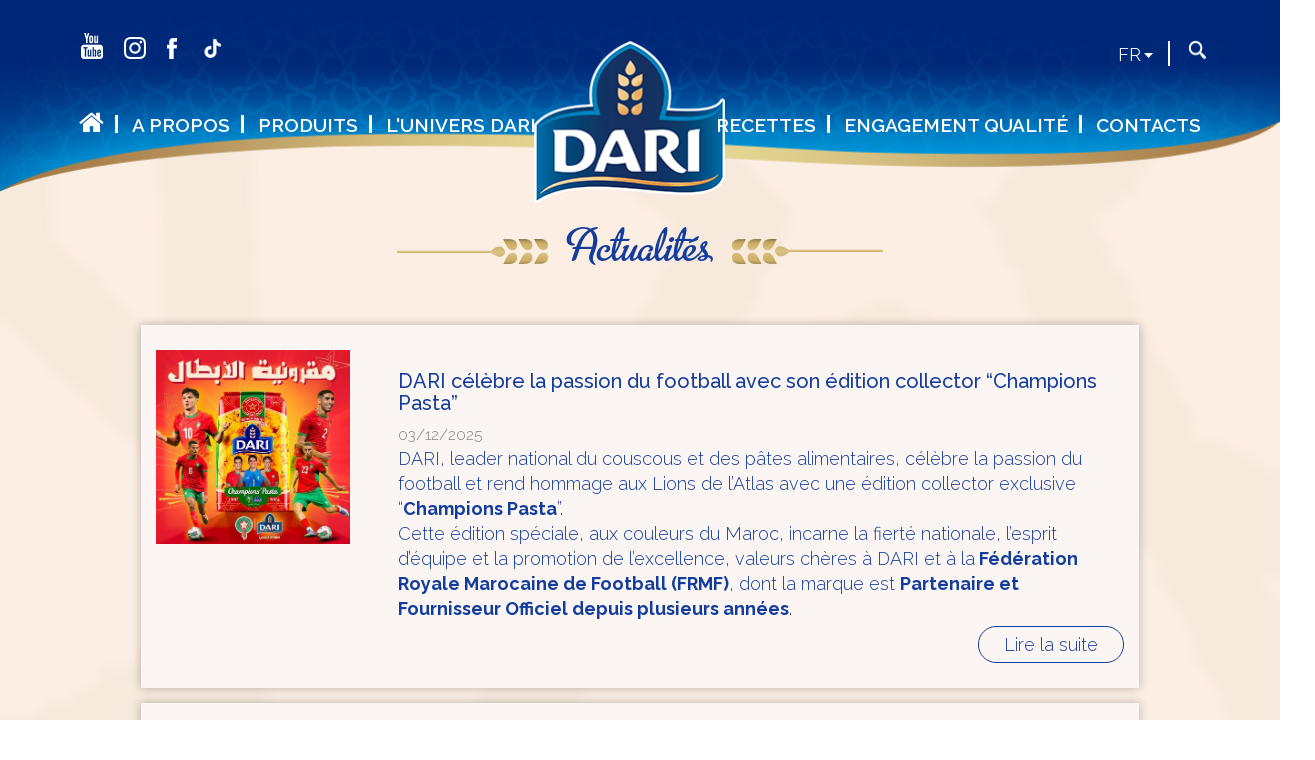

--- FILE ---
content_type: text/html; charset=utf-8
request_url: https://www.couscousdari.com/fr/news/qualite-certifications
body_size: 13683
content:
<!DOCTYPE html>
<html lang="fr" dir="ltr" prefix="content: http://purl.org/rss/1.0/modules/content/ dc: http://purl.org/dc/terms/ foaf: http://xmlns.com/foaf/0.1/ og: http://ogp.me/ns# rdfs: http://www.w3.org/2000/01/rdf-schema# sioc: http://rdfs.org/sioc/ns# sioct: http://rdfs.org/sioc/types# skos: http://www.w3.org/2004/02/skos/core# xsd: http://www.w3.org/2001/XMLSchema#">
<head>
  <link rel="profile" href="http://www.w3.org/1999/xhtml/vocab" />
  <meta charset="utf-8">
    <meta name="viewport" content="width=device-width, initial-scale = 1.0, maximum-scale=1.0, user-scalable=no" />
  <meta http-equiv="Content-Type" content="text/html; charset=utf-8" />
<link rel="shortcut icon" href="https://www.couscousdari.com/sites/default/files/favicon-32x32_0.png" type="image/png" />
<meta name="generator" content="Drupal 7 (https://www.drupal.org)" />
<link rel="canonical" href="https://www.couscousdari.com/fr/news/qualite-certifications" />
<link rel="shortlink" href="https://www.couscousdari.com/fr/news/qualite-certifications" />
  <title>Dari news | Dari</title>
  <style>
@import url("https://www.couscousdari.com/modules/system/system.base.css?sr42bd");
</style>
<style>
@import url("https://www.couscousdari.com/sites/all/modules/date/date_repeat_field/date_repeat_field.css?sr42bd");
@import url("https://www.couscousdari.com/modules/field/theme/field.css?sr42bd");
@import url("https://www.couscousdari.com/modules/node/node.css?sr42bd");
@import url("https://www.couscousdari.com/sites/all/modules/youtube/css/youtube.css?sr42bd");
@import url("https://www.couscousdari.com/sites/all/modules/views/css/views.css?sr42bd");
@import url("https://www.couscousdari.com/sites/all/modules/ckeditor_lts/css/ckeditor.css?sr42bd");
</style>
<style>
@import url("https://www.couscousdari.com/sites/all/modules/ctools/css/ctools.css?sr42bd");
@import url("https://www.couscousdari.com/sites/all/modules/lang_dropdown/lang_dropdown.css?sr42bd");
</style>
<style>
@import url("https://www.couscousdari.com/sites/all/themes/dari/addons/bootstrap/jquery.smartmenus.bootstrap.css?sr42bd");
@import url("https://www.couscousdari.com/sites/all/themes/dari/css/font-awesome.min.css?sr42bd");
@import url("https://www.couscousdari.com/sites/all/themes/dari/../../libraries/bxslider/jquery.bxslider.css?sr42bd");
@import url("https://www.couscousdari.com/sites/all/themes/dari/../../libraries/slick/slick.css?sr42bd");
@import url("https://www.couscousdari.com/sites/all/themes/dari/../../libraries/slick/slick-theme.css?sr42bd");
@import url("https://www.couscousdari.com/sites/all/themes/dari/css/jquery.selectBox.css?sr42bd");
@import url("https://www.couscousdari.com/sites/all/themes/dari/css/jquery.fancybox.min.css?sr42bd");
@import url("https://www.couscousdari.com/sites/all/themes/dari/css/style.css?sr42bd");
@import url("https://www.couscousdari.com/sites/all/themes/dari/css/form.css?sr42bd");
@import url("https://www.couscousdari.com/sites/all/themes/dari/css/custom-style.css?sr42bd");
</style>
<style media="print">
@import url("https://www.couscousdari.com/sites/all/themes/dari/css/print.css?sr42bd");
</style>
  <link href="https://fonts.googleapis.com/css?family=Roboto:100,100i,300,300i,400,400i,500,500i,700,700i,900,900i" rel="stylesheet">
  <link href="https://fonts.googleapis.com/css?family=Lobster:100,100i,300,300i,400,400i,500,500i,700,700i,900,900i" rel="stylesheet">
  <link href="https://fonts.googleapis.com/css?family=Cairo:200,300,400,600,700,900|Oleo+Script:400,700|Raleway:100,200,300,400,500,600,700,800,900" rel="stylesheet">
  <!-- HTML5 element support for IE6-8 -->
  <!--[if lt IE 9]>
    <script src="//cdn.jsdelivr.net/html5shiv/3.7.3/html5shiv-printshiv.min.js"></script>
  <![endif]-->
  <script src="//code.jquery.com/jquery-2.2.4.min.js"></script>
<script>window.jQuery || document.write("<script src='/sites/all/modules/jquery_update/replace/jquery/2.2/jquery.min.js'>\x3C/script>")</script>
<script src="https://www.couscousdari.com/misc/jquery-extend-3.4.0.js?v=2.2.4"></script>
<script src="https://www.couscousdari.com/misc/jquery-html-prefilter-3.5.0-backport.js?v=2.2.4"></script>
<script src="https://www.couscousdari.com/misc/jquery.once.js?v=1.2"></script>
<script src="https://www.couscousdari.com/misc/drupal.js?sr42bd"></script>
<script src="https://www.couscousdari.com/sites/all/modules/jquery_update/js/jquery_browser.js?v=0.0.1"></script>
<script src="https://www.couscousdari.com/sites/all/modules/jquery_update/replace/ui/external/jquery.cookie.js?v=67fb34f6a866c40d0570"></script>
<script src="https://www.couscousdari.com/sites/all/modules/jquery_update/replace/jquery.form/4/jquery.form.min.js?v=4.2.1"></script>
<script src="https://www.couscousdari.com/misc/form-single-submit.js?v=7.103"></script>
<script src="https://www.couscousdari.com/misc/ajax.js?v=7.103"></script>
<script src="https://www.couscousdari.com/sites/all/modules/jquery_update/js/jquery_update.js?v=0.0.1"></script>
<script src="https://www.couscousdari.com/sites/all/modules/entityreference/js/entityreference.js?sr42bd"></script>
<script src="https://www.couscousdari.com/sites/default/files/languages/fr_v3LrnjLqZ8MVCq854I3HqC0ihM_892wO090DAgEEq4k.js?sr42bd"></script>
<script src="https://www.couscousdari.com/sites/all/modules/views/js/base.js?sr42bd"></script>
<script src="https://www.couscousdari.com/sites/all/themes/bootstrap/js/misc/_progress.js?v=7.103"></script>
<script src="https://www.couscousdari.com/sites/all/modules/views/js/ajax_view.js?sr42bd"></script>
<script src="https://www.couscousdari.com/sites/all/modules/lang_dropdown/lang_dropdown.js?sr42bd"></script>
<script src="https://www.couscousdari.com/sites/all/themes/dari/jquery.smartmenus.js?sr42bd"></script>
<script src="https://www.couscousdari.com/sites/all/themes/dari/addons/bootstrap/jquery.smartmenus.bootstrap.js?sr42bd"></script>
<script src="https://www.couscousdari.com/sites/all/themes/dari/bootstrap/assets/javascripts/bootstrap/affix.js?sr42bd"></script>
<script src="https://www.couscousdari.com/sites/all/themes/dari/bootstrap/assets/javascripts/bootstrap/alert.js?sr42bd"></script>
<script src="https://www.couscousdari.com/sites/all/themes/dari/bootstrap/assets/javascripts/bootstrap/button.js?sr42bd"></script>
<script src="https://www.couscousdari.com/sites/all/themes/dari/bootstrap/assets/javascripts/bootstrap/carousel.js?sr42bd"></script>
<script src="https://www.couscousdari.com/sites/all/themes/dari/bootstrap/assets/javascripts/bootstrap/collapse.js?sr42bd"></script>
<script src="https://www.couscousdari.com/sites/all/themes/dari/bootstrap/assets/javascripts/bootstrap/dropdown.js?sr42bd"></script>
<script src="https://www.couscousdari.com/sites/all/themes/dari/bootstrap/assets/javascripts/bootstrap/modal.js?sr42bd"></script>
<script src="https://www.couscousdari.com/sites/all/themes/dari/bootstrap/assets/javascripts/bootstrap/tooltip.js?sr42bd"></script>
<script src="https://www.couscousdari.com/sites/all/themes/dari/bootstrap/assets/javascripts/bootstrap/popover.js?sr42bd"></script>
<script src="https://www.couscousdari.com/sites/all/themes/dari/bootstrap/assets/javascripts/bootstrap/scrollspy.js?sr42bd"></script>
<script src="https://www.couscousdari.com/sites/all/themes/dari/bootstrap/assets/javascripts/bootstrap/tab.js?sr42bd"></script>
<script src="https://www.couscousdari.com/sites/all/themes/dari/bootstrap/assets/javascripts/bootstrap/transition.js?sr42bd"></script>
<script src="https://www.couscousdari.com/sites/all/themes/dari/js/jquery.validate.min.js?sr42bd"></script>
<script src="https://www.couscousdari.com/sites/all/themes/dari/../../libraries/bxslider/jquery.bxslider.min.js?sr42bd"></script>
<script src="https://www.couscousdari.com/sites/all/themes/dari/../../libraries/slick/slick/slick.min.js?sr42bd"></script>
<script src="https://www.couscousdari.com/sites/all/themes/dari/js/jquery.fitted.js?sr42bd"></script>
<script src="https://www.couscousdari.com/sites/all/themes/dari/js/jquery.selectBox.js?sr42bd"></script>
<script src="https://www.couscousdari.com/sites/all/themes/dari/js/jquery.fancybox.min.js?sr42bd"></script>
<script src="https://www.couscousdari.com/sites/all/themes/dari/js/highmaps.js?sr42bd"></script>
<script src="https://www.couscousdari.com/sites/all/themes/dari/js/jquery.nicescroll.min.js?sr42bd"></script>
<script src="https://www.couscousdari.com/sites/all/themes/dari/js/scrollreveal.min.js?sr42bd"></script>
<script src="https://www.couscousdari.com/sites/all/themes/dari/js/parallax.js?sr42bd"></script>
<script src="https://www.couscousdari.com/sites/all/themes/dari/js/after.js?sr42bd"></script>
<script src="https://www.couscousdari.com/sites/all/themes/bootstrap/js/misc/ajax.js?sr42bd"></script>
<script src="https://www.couscousdari.com/sites/all/themes/bootstrap/js/modules/views/js/ajax_view.js?sr42bd"></script>
<script>jQuery.extend(Drupal.settings, {"basePath":"\/","pathPrefix":"fr\/","setHasJsCookie":0,"ajaxPageState":{"theme":"dari","theme_token":"b-j0kz0fXFTgGAqnNiDTdqOytM6iDFFu0HlKdoCwu6I","jquery_version":"2.1","jquery_version_token":"O8bZ9HdwYaUfoy0_RC94JKrhSqZ9XsYP8cNGZWcOPGM","js":{"sites\/all\/themes\/bootstrap\/js\/bootstrap.js":1,"\/\/code.jquery.com\/jquery-2.2.4.min.js":1,"0":1,"misc\/jquery-extend-3.4.0.js":1,"misc\/jquery-html-prefilter-3.5.0-backport.js":1,"misc\/jquery.once.js":1,"misc\/drupal.js":1,"sites\/all\/modules\/jquery_update\/js\/jquery_browser.js":1,"sites\/all\/modules\/jquery_update\/replace\/ui\/external\/jquery.cookie.js":1,"sites\/all\/modules\/jquery_update\/replace\/jquery.form\/4\/jquery.form.min.js":1,"misc\/form-single-submit.js":1,"misc\/ajax.js":1,"sites\/all\/modules\/jquery_update\/js\/jquery_update.js":1,"sites\/all\/modules\/entityreference\/js\/entityreference.js":1,"public:\/\/languages\/fr_v3LrnjLqZ8MVCq854I3HqC0ihM_892wO090DAgEEq4k.js":1,"sites\/all\/modules\/views\/js\/base.js":1,"sites\/all\/themes\/bootstrap\/js\/misc\/_progress.js":1,"sites\/all\/modules\/views\/js\/ajax_view.js":1,"sites\/all\/modules\/lang_dropdown\/lang_dropdown.js":1,"sites\/all\/themes\/dari\/jquery.smartmenus.js":1,"sites\/all\/themes\/dari\/addons\/bootstrap\/jquery.smartmenus.bootstrap.js":1,"sites\/all\/themes\/dari\/bootstrap\/assets\/javascripts\/bootstrap\/affix.js":1,"sites\/all\/themes\/dari\/bootstrap\/assets\/javascripts\/bootstrap\/alert.js":1,"sites\/all\/themes\/dari\/bootstrap\/assets\/javascripts\/bootstrap\/button.js":1,"sites\/all\/themes\/dari\/bootstrap\/assets\/javascripts\/bootstrap\/carousel.js":1,"sites\/all\/themes\/dari\/bootstrap\/assets\/javascripts\/bootstrap\/collapse.js":1,"sites\/all\/themes\/dari\/bootstrap\/assets\/javascripts\/bootstrap\/dropdown.js":1,"sites\/all\/themes\/dari\/bootstrap\/assets\/javascripts\/bootstrap\/modal.js":1,"sites\/all\/themes\/dari\/bootstrap\/assets\/javascripts\/bootstrap\/tooltip.js":1,"sites\/all\/themes\/dari\/bootstrap\/assets\/javascripts\/bootstrap\/popover.js":1,"sites\/all\/themes\/dari\/bootstrap\/assets\/javascripts\/bootstrap\/scrollspy.js":1,"sites\/all\/themes\/dari\/bootstrap\/assets\/javascripts\/bootstrap\/tab.js":1,"sites\/all\/themes\/dari\/bootstrap\/assets\/javascripts\/bootstrap\/transition.js":1,"sites\/all\/themes\/dari\/js\/jquery.validate.min.js":1,"sites\/all\/themes\/dari\/..\/..\/libraries\/bxslider\/jquery.bxslider.min.js":1,"sites\/all\/themes\/dari\/..\/..\/libraries\/slick\/slick\/slick.min.js":1,"sites\/all\/themes\/dari\/js\/jquery.fitted.js":1,"sites\/all\/themes\/dari\/js\/jquery.selectBox.js":1,"sites\/all\/themes\/dari\/js\/jquery.fancybox.min.js":1,"sites\/all\/themes\/dari\/js\/highmaps.js":1,"sites\/all\/themes\/dari\/js\/jquery.nicescroll.min.js":1,"sites\/all\/themes\/dari\/js\/scrollreveal.min.js":1,"sites\/all\/themes\/dari\/js\/parallax.js":1,"sites\/all\/themes\/dari\/js\/after.js":1,"sites\/all\/themes\/bootstrap\/js\/misc\/ajax.js":1,"sites\/all\/themes\/bootstrap\/js\/modules\/views\/js\/ajax_view.js":1},"css":{"modules\/system\/system.base.css":1,"sites\/all\/modules\/date\/date_repeat_field\/date_repeat_field.css":1,"modules\/field\/theme\/field.css":1,"modules\/node\/node.css":1,"sites\/all\/modules\/youtube\/css\/youtube.css":1,"sites\/all\/modules\/views\/css\/views.css":1,"sites\/all\/modules\/ckeditor_lts\/css\/ckeditor.css":1,"sites\/all\/modules\/ctools\/css\/ctools.css":1,"sites\/all\/modules\/lang_dropdown\/lang_dropdown.css":1,"sites\/all\/themes\/dari\/addons\/bootstrap\/jquery.smartmenus.bootstrap.css":1,"sites\/all\/themes\/dari\/css\/font-awesome.min.css":1,"sites\/all\/themes\/dari\/..\/..\/libraries\/bxslider\/jquery.bxslider.css":1,"sites\/all\/themes\/dari\/..\/..\/libraries\/slick\/slick.css":1,"sites\/all\/themes\/dari\/..\/..\/libraries\/slick\/slick-theme.css":1,"sites\/all\/themes\/dari\/css\/jquery.selectBox.css":1,"sites\/all\/themes\/dari\/css\/jquery.fancybox.min.css":1,"sites\/all\/themes\/dari\/css\/style.css":1,"sites\/all\/themes\/dari\/css\/form.css":1,"sites\/all\/themes\/dari\/css\/set2.css":1,"sites\/all\/themes\/dari\/css\/custom-style.css":1,"sites\/all\/themes\/dari\/css\/print.css":1}},"urlIsAjaxTrusted":{"\/fr\/news\/qualite-certifications":true},"bootstrap":{"anchorsFix":"0","anchorsSmoothScrolling":"0","formHasError":1,"popoverEnabled":1,"popoverOptions":{"animation":1,"html":0,"placement":"right","selector":"","trigger":"click","triggerAutoclose":1,"title":"","content":"","delay":0,"container":"body"},"tooltipEnabled":1,"tooltipOptions":{"animation":1,"html":0,"placement":"auto left","selector":"","trigger":"hover focus","delay":0,"container":"body"}}});</script>
    <!--Facebook button-->
    <div id="fb-root"></div>
    <script>(function(d, s, id) {
            var js, fjs = d.getElementsByTagName(s)[0];
            if (d.getElementById(id)) return;
            js = d.createElement(s); js.id = id;
            js.src = "//connect.facebook.net/fr_FR/sdk.js#xfbml=1&version=v2.10";
            fjs.parentNode.insertBefore(js, fjs);
        }(document, 'script', 'facebook-jssdk'));</script>

    <!--Twitter button-->
    <script async src="//platform.twitter.com/widgets.js" charset="utf-8"></script>
    <!--Youtube button-->
    <script src="//apis.google.com/js/platform.js"></script>

    <script src='//www.google.com/recaptcha/api.js'></script>
    <!--interactive map-->
    <script src="//ajax.googleapis.com/ajax/libs/jqueryui/1.12.1/jquery-ui.js"></script>
    <link href="//ajax.googleapis.com/ajax/libs/jqueryui/1.12.1/themes/base/jquery-ui.css" rel="stylesheet">
    <script src="//www.highcharts.com/samples/maps/demo/all-maps/jquery.combobox.js"></script>
    <!--<script src="https://code.highcharts.com/maps/highmaps.js"></script>-->

    <!-- Global site tag (gtag.js) - Google Analytics -->
	<script async src="https://www.googletagmanager.com/gtag/js?id=UA-110000819-1"></script>
	<script>
  		window.dataLayer = window.dataLayer || [];
  		function gtag(){dataLayer.push(arguments);}
  		gtag('js', new Date());
  		gtag('config', 'UA-110000819-1');
	</script>
</head>
<body class="html not-front not-logged-in no-sidebars page-news page-news-qualite-certifications i18n-fr">
  <div id="skip-link">
    <a href="#main-content" class="element-invisible element-focusable">Skip to main content</a>
  </div>
    <header id="navbar" role="banner" class="navbar container-fluid navbar-default">
    <div class="container-fluid">
        <div id="page-top">
    <div class="container">
        <!-- Go to www.addthis.com/dashboard to customize your tools --> <div class="addthis_inline_follow_toolbox_nd8n"></div>
        <div class="social-link">
           <ul>
              <li id="collapsedYouTube">
                   <a target="_blank" href="https://www.youtube.com/channel/UCvbR6CQlxYuQu-VtAABNbwg">
<img src="/sites/all/themes/dari/images/youtube.png" alt="" /></a>
                   <div id="collapseYouTube"  class="socialBox"><div class="g-ytsubscribe" data-channelid="UCvbR6CQlxYuQu-VtAABNbwg" data-layout="default" data-count="default"></div></div>
               </li>
               <li id="collapsedInstagram">
                   <a target="_blank" href="https://www.instagram.com/dari_officiel/"><img src="/sites/all/themes/dari/images/insta.png" alt="" /></a>
                    <div id="collapseInstagram"  class="socialBox"><button class="_ah57t _84y62 _frcv2 _rmr7s"><a href="https://www.instagram.com/dari_officiel/"  onclick="window.open('https://www.instagram.com/couscous_dari', 'newwindow', 'width=300, height=250'); return false;">S’abonner</a> </button></div>
               </li>
               <li id="collapsedFacebook">
                   <a target="_blank" href="https://www.facebook.com/dari.officiel "><img src="/sites/all/themes/dari/images/facebook.png" alt=""/></a>
                    <div id="collapseFacebook" class="socialBox"><div class="fb-like" data-href="https://www.facebook.com/dari.officiel " data-layout="button_count" data-action="like" data-size="small" data-show-faces="true" data-share="false"></div></div>
               </li>
               <li id="collapsedTikTok">
                   <a target="_blank" href="https://www.tiktok.com/@dari_officiel"><img src="/sites/all/themes/dari/images/tiktok.png" alt=""/></a>
                   <div id="collapseTikTok"  class="socialBox"><button class="_ah57t _84y62 _frcv2 _rmr7s"><a href="https://www.tiktok.com/@dari_officiel"  onclick="window.open('https://www.tiktok.com/@dari_officiel', 'newwindow', 'width=300, height=250'); return false;">S’abonner</a> </button></div>
               </li>
           </ul>
        </div>  
        <div class="menu-top">
            <!--ul class="quick-access divider">
                <li><a href="/fr/node/118">Contacttop</a></li>
            </ul-->
            <div class="langue-top divider">
				  <div class="region region-language">
    <section id="block-lang-dropdown-language" class="block block-lang-dropdown clearfix">

        <h2 class="block-title"><span>Languages</span></h2>
    
  <form class="lang_dropdown_form language" id="lang_dropdown_form_language" action="/fr/news/qualite-certifications" method="post" accept-charset="UTF-8"><div><div class="form-item form-item-lang-dropdown-select form-type-select form-group"><select class="lang-dropdown-select-element form-control form-select" id="lang-dropdown-select-language" style="width:100px" name="lang_dropdown_select"><option value="fr" selected="selected">fr</option><option value="en-gb">en-gb</option><option value="es">es</option><option value="ar">ar</option></select></div><input type="hidden" name="fr" value="/fr/news/qualite-certifications" />
<input type="hidden" name="en-gb" value="/en/news/qualite-certifications" />
<input type="hidden" name="es" value="/es/news/qualite-certifications" />
<input type="hidden" name="ar" value="/ar/news/qualite-certifications" />
<noscript><div>
<button type="submit" id="edit-submit" name="op" value="Go" class="btn btn-default form-submit">Go</button>

</div></noscript><input type="hidden" name="form_build_id" value="form-BwtPzuPqcaCZw1xCA729rt3C5Tt8luTKlPdbF8eVOTk" />
<input type="hidden" name="form_id" value="lang_dropdown_form" />
</div></form>
</section>
  </div>
			</div>
            
            <div class="search-top">
                <form class="form-search content-search" action="/fr/news/qualite-certifications" method="post" id="search-block-form" accept-charset="UTF-8"><div><div>
      <h2 class="element-invisible">Search form</h2>
    <div class="input-group"><input title="Enter the terms you wish to search for." placeholder="Recherche" class="form-control form-text" type="text" id="edit-search-block-form--2" name="search_block_form" value="" size="15" maxlength="128" /><span class="input-group-btn"><button type="submit" class="btn btn-primary"><span class="icon glyphicon glyphicon-search" aria-hidden="true"></span>
</button></span></div><div class="form-actions form-wrapper form-group" id="edit-actions"><button class="element-invisible btn btn-primary form-submit" type="submit" id="edit-submit--2" name="op" value="Recherche">Recherche</button>
</div><input type="hidden" name="form_build_id" value="form-8NpbcG_0nZBC5l4g5lu5MypGnob83VPuDWnpBJNXzw4" />
<input type="hidden" name="form_id" value="search_block_form" />
</div>
</div></form>            </div>
        </div>
    </div>
</div>

        
<div id="header-menu">
    <div class="container">
                <div class="navbar-header">
                            <a class="logo navbar-btn pull-left" href="/fr" title="Accueil">
                    <img src="https://www.couscousdari.com/sites/default/files/logo-dari.png" alt="Accueil" />
                </a>
                                        <button type="button" class="navbar-toggle" data-toggle="collapse" data-target="#navbar-collapse">
                    <span class="sr-only">Toggle navigation</span>
                    <span class="icon-bar"></span>
                    <span class="icon-bar"></span>
                    <span class="icon-bar"></span>
                </button>
                    </div>
                    <div class="navbar-collapse collapse" id="navbar-collapse">
                <nav role="navigation">
                                            <ul class="menu nav navbar-nav"><li class="first leaf"><a href="/fr" title="">Home</a></li>
<li class="expanded dropdown"><a href="/fr/qui-sommes-nous" title="" data-target="#" class="dropdown-toggle" data-toggle="dropdown">A propos <span class="caret"></span></a><ul class="dropdown-menu"><li class="first leaf"><a href="/fr/qui-sommes-nous" title="">Qui sommes nous ?</a></li>
<li class="leaf"><a href="https://www.couscousdari.com/fr/news" title="">Actualités</a></li>
<li class="leaf"><a href="/fr/une-politique-dinnovation-soutenue" title="">Innovation</a></li>
<li class="leaf"><a href="/fr/dari-en-bourse">Dari en Bourse</a></li>
<li class="leaf"><a href="/fr/presence-internationale" title="">Export &amp; Présence internationale</a></li>
<li class="last leaf"><a href="/fr/responsabilite-sociale">Responsabilité sociale</a></li>
</ul></li>
<li class="expanded dropdown"><a href="/fr/produits-couscous" title="" data-target="#" class="dropdown-toggle" data-toggle="dropdown">Produits <span class="caret"></span></a><ul class="dropdown-menu"><li class="first leaf"><a href="/fr/produits-couscous">Couscous</a></li>
<li class="last leaf"><a href="/fr/produits-pates" title="">Pâtes</a></li>
</ul></li>
<li class="expanded dropdown"><a href="/fr/la-marque-dari" title="" data-target="#" class="dropdown-toggle" data-toggle="dropdown">L'univers DARI <span class="caret"></span></a><ul class="dropdown-menu"><li class="first leaf"><a href="/fr/la-marque-dari" title="">La marque Dari</a></li>
<li class="leaf"><a href="/fr/choumicha-ambassadrice-de-la-marque-dari" title="">Choumicha</a></li>
<li class="last leaf"><a href="/fr/la-saga-publicitaire" title="">Saga publicitaire</a></li>
</ul></li>
<li class="expanded dropdown"><a href="/fr/contactez-nous" title="" data-target="#" class="dropdown-toggle" data-toggle="dropdown">Contacts <span class="caret"></span></a><ul class="dropdown-menu"><li class="first leaf"><a href="/fr/contactez-nous">Contacts &amp; plan d&#039;accès</a></li>
<li class="last leaf"><a href="/fr/rejoignez-dari">Rejoignez Dari</a></li>
</ul></li>
<li class="expanded dropdown"><a href="/fr/savoir-faire-expertise" data-target="#" class="dropdown-toggle" data-toggle="dropdown">Engagement qualité <span class="caret"></span></a><ul class="dropdown-menu"><li class="first leaf"><a href="/fr/savoir-faire-expertise" title="">Savoir-faire &amp; Expertise</a></li>
<li class="last leaf"><a href="/fr/qualite-certifications">Qualité &amp; Certifications</a></li>
</ul></li>
<li class="last expanded dropdown"><a href="/fr/choumicha" title="" data-target="#" class="dropdown-toggle" data-toggle="dropdown">Recettes <span class="caret"></span></a><ul class="dropdown-menu"><li class="first leaf"><a href="/fr/recettes-couscous" title="">Couscous</a></li>
<li class="leaf"><a href="/fr/recettes-pates">Pâtes</a></li>
<li class="last leaf"><a href="/fr/conseils-de-cuisson" title="Conseils de cuisson Couscous">Conseils de cuisson</a></li>
</ul></li>
</ul>                                    </nav>
            </div>
            </div>
        </div>
    </div>
</header>

<div class="main-container container-fluid">
    <div class="container">
        <div class="row">
            <section class="col-sm-12">
                                                <a id="main-content"></a>
                
                                                                                                                                     <div class="region region-content">
    <section id="block-system-main" class="block block-system clearfix">

      
  <div class="view view-news view-id-news view-display-id-page_1 bloc-news container view-dom-id-6bcef3186117372a77bab7a80fabbedd">
            <div class="view-header">
      <div class="center"><h2 class="block-title"><span>Actualités</span><h2></div>    </div>
  
  
  
      <div class="view-content">
        <div class="views-row-odd views-row-first">
      
  <div class="img-news-wrapper">        <img typeof="foaf:Image" class="img-responsive" src="https://www.couscousdari.com/sites/default/files/CHAMPIONS-PASTA-DARI_1.jpeg" width="425" height="425" alt="" />  </div>  
  <h2 class="news-title">        <a href="/fr/news/dari-c%C3%A9l%C3%A8bre-la-passion-du-football-avec-son-%C3%A9dition-collector-%E2%80%9Cchampions-pasta%E2%80%9D">DARI célèbre la passion du football avec son édition collector “Champions Pasta”</a>  </h2>  
          <span  property="dc:date" datatype="xsd:dateTime" content="2025-12-03T00:00:00+01:00" class="date-display-single">03/12/2025</span>    
  <span class="news-summary">        <p dir="ltr">DARI, leader national du couscous et des pâtes alimentaires, célèbre la passion du football et rend hommage aux Lions de l’Atlas avec une édition collector exclusive “<strong>Champions Pasta</strong>”.</p>

<p dir="ltr">Cette édition spéciale, aux couleurs du Maroc, incarne la fierté nationale, l’esprit d’équipe et la promotion de l’excellence, valeurs chères à DARI et à la<strong> Fédération Royale Marocaine de Football (FRMF)</strong>, dont la marque est <strong>Partenaire et Fournisseur Officiel depuis plusieurs années</strong>.</p>  </span>  
  <span class="more-link btn-news">        <a href="/fr/news/dari-c%C3%A9l%C3%A8bre-la-passion-du-football-avec-son-%C3%A9dition-collector-%E2%80%9Cchampions-pasta%E2%80%9D">Lire la suite</a>  </span>  </div>
  <div class="views-row-even">
      
  <div class="img-news-wrapper">        <img typeof="foaf:Image" class="img-responsive" src="https://www.couscousdari.com/sites/default/files/WhatsApp%20Image%202025-11-10%20at%2011.31.57.jpeg" width="425" height="425" alt="" />  </div>  
  <h2 class="news-title">        <a href="/fr/news/dari-x-sos-villages-d%E2%80%99enfants-maroc-ensemble-pour-une-alimentation-saine">DARI x SOS Villages d’Enfants Maroc : Ensemble pour une alimentation saine</a>  </h2>  
          <span  property="dc:date" datatype="xsd:dateTime" content="2025-10-16T00:00:00+02:00" class="date-display-single">16/10/2025</span>    
  <span class="news-summary">        À l’occasion de la <strong>Journée mondiale de l’alimentation</strong>, DARI réaffirme son engagement historique aux côtés de SOS Villages d’Enfants Maroc en faveur d’une <strong>alimentation saine </strong>et <strong>équilibrée</strong>, essentielle au développement et à l’épanouissement des enfants. Parce que chaque enfant mérite de grandir dans les meilleures conditions, il est primordial de lui offrir une alimentation équilibrée qui contribue à sa <strong>santé</strong>, son <strong>bien-être </strong>et son<strong> avenir</strong>.  </span>  
  <span class="more-link btn-news">        <a href="/fr/news/dari-x-sos-villages-d%E2%80%99enfants-maroc-ensemble-pour-une-alimentation-saine">Lire la suite</a>  </span>  </div>
  <div class="views-row-odd">
      
  <div class="img-news-wrapper">        <img typeof="foaf:Image" class="img-responsive" src="https://www.couscousdari.com/sites/default/files/5-cereales-grains-produit-de-lannee.jpg" width="425" height="425" alt="" />  </div>  
  <h2 class="news-title">        <a href="/fr/news/couscous-aux-5-cereales-elu-produit-de-lannee-2025">Couscous aux 5 céréales - Elu produit de l&#039;année 2025</a>  </h2>  
          <span  property="dc:date" datatype="xsd:dateTime" content="2025-06-10T00:00:00+02:00" class="date-display-single">10/06/2025</span>    
  <span class="news-summary">        <p>Le <strong>Couscous 5 Céréales Dari</strong> a été désigné <strong>Produit de l’Année 2025</strong>, à l’issue d’une étude indépendante menée par <strong>Nielsen</strong> auprès de milliers de consommateurs.</p>

<p>Cette distinction récompense un produit qui allie <strong>bienfaits nutritionnels</strong> et <strong>saveur authentique</strong>, répondant ainsi aux attentes des consommateurs en quête d’aliments sains, pratiques et savoureux.</p>  </span>  
  <span class="more-link btn-news">        <a href="/fr/news/couscous-aux-5-cereales-elu-produit-de-lannee-2025">Lire la suite</a>  </span>  </div>
  <div class="views-row-even">
      
  <div class="img-news-wrapper">        <img typeof="foaf:Image" class="img-responsive" src="https://www.couscousdari.com/sites/default/files/couscous-baddaz-dari-produit-annee.jpg" width="425" height="425" alt="" />  </div>  
  <h2 class="news-title">        <a href="/fr/news/couscous-baddaz-dari-elu-produit-de-lann%C3%A9e-2025">Couscous Baddaz Dari : Elu produit de l&#039;année 2025</a>  </h2>  
          <span  property="dc:date" datatype="xsd:dateTime" content="2025-06-10T00:00:00+02:00" class="date-display-single">10/06/2025</span>    
  <span class="news-summary">        <p>Couscous Baddaz Dari a été désigné <strong>Produit de l’Année 2025</strong>, à l’issue d’une étude indépendante menée par Nielsen auprès de milliers de consommateurs.<br /><br />
Cette distinction vient souligner <strong>l’appréciation du produit par les utilisateurs</strong>, ainsi que l’engagement constant de la marque en matière de qualité et d’innovation.<br /></p>  </span>  
  <span class="more-link btn-news">        <a href="/fr/news/couscous-baddaz-dari-elu-produit-de-lann%C3%A9e-2025">Lire la suite</a>  </span>  </div>
  <div class="views-row-odd">
      
  <div class="img-news-wrapper">        <img typeof="foaf:Image" class="img-responsive" src="https://www.couscousdari.com/sites/default/files/berkouks-dari-produit-de-lannee.jpg" width="425" height="425" alt="" />  </div>  
  <h2 class="news-title">        <a href="/fr/news/berkouks-dari-elu-produit-de-lann%C3%A9e-2025">Berkouks DARI : Elu produit de l&#039;année 2025</a>  </h2>  
          <span  property="dc:date" datatype="xsd:dateTime" content="2025-06-09T00:00:00+02:00" class="date-display-single">09/06/2025</span>    
  <span class="news-summary">        <p>Berkouks Dari a été désigné Produit de l’Année 2025, à l’issue d’une étude indépendante menée par Nielsen auprès de milliers de consommateurs.</p>

<p>Cette distinction reflète l’intérêt croissant des consommateurs pour les produits inspirés des recettes traditionnelles, ainsi que leur confiance dans la qualité et la régularité des produits Dari.</p>  </span>  
  <span class="more-link btn-news">        <a href="/fr/news/berkouks-dari-elu-produit-de-lann%C3%A9e-2025">Lire la suite</a>  </span>  </div>
  <div class="views-row-even">
      
  <div class="img-news-wrapper">        <img typeof="foaf:Image" class="img-responsive" src="https://www.couscousdari.com/sites/default/files/chaara-cheveux-ange-seffa-produit-annee-2025_0.jpg" width="340" height="340" alt="" />  </div>  
  <h2 class="news-title">        <a href="/fr/news/seffa-chaara-dari-elue-produit-de-l%E2%80%99ann%C3%A9e-2025">Seffa Chaara DARI : Elue Produit de l’Année 2025</a>  </h2>  
          <span  property="dc:date" datatype="xsd:dateTime" content="2025-06-09T00:00:00+02:00" class="date-display-single">09/06/2025</span>    
  <span class="news-summary">        <p dir="ltr"><strong>Seffa Chaâra</strong> de <strong>Dari</strong> a été désignée <strong>Produit de l’Année 2025</strong>, à l’issue d’une étude indépendante menée par <strong>Nielsen</strong> auprès de milliers de consommateurs.</p>

<p>Cette distinction vient souligner l’appréciation du produit par les utilisateurs, ainsi que l’engagement constant de la marque en matière de qualité et d’innovation.</p>

<p>La production de ces <strong>cheveux d’ange extra-fins</strong> répond à un <strong>processus de fabrication rigoureux</strong>, fondé sur un véritable savoir-faire.</p>  </span>  
  <span class="more-link btn-news">        <a href="/fr/news/seffa-chaara-dari-elue-produit-de-l%E2%80%99ann%C3%A9e-2025">Lire la suite</a>  </span>  </div>
  <div class="views-row-odd">
      
  <div class="img-news-wrapper">        <img typeof="foaf:Image" class="img-responsive" src="https://www.couscousdari.com/sites/default/files/produit-de-lannee-dari-couscous-pates.png" width="225" height="225" alt="" />  </div>  
  <h2 class="news-title">        <a href="/fr/news/nouveaux-produits-dari-%C3%A9lus-produits-de-l%E2%80%99ann%C3%A9e-2025">Nouveaux produits DARI : Élus Produits de l’Année 2025</a>  </h2>  
          <span  property="dc:date" datatype="xsd:dateTime" content="2025-06-01T00:00:00+02:00" class="date-display-single">01/06/2025</span>    
  <span class="news-summary">        <p dir="ltr">Les nouveaux produits de DARI, marque marocaine leader dans la fabrication de couscous et de pâtes alimentaires, ont été élus Produits de l’Année 2025.<br /><br />
Cette distinction repose sur une étude Nielsen indépendante réalisée au Maroc auprès de 3000 consommateurs, évaluant les produits selon leur attractivité, leur qualité et leur caractère innovant.<br />
 </p>  </span>  
  <span class="more-link btn-news">        <a href="/fr/news/nouveaux-produits-dari-%C3%A9lus-produits-de-l%E2%80%99ann%C3%A9e-2025">Lire la suite</a>  </span>  </div>
  <div class="views-row-even">
      
  <div class="img-news-wrapper">        <img typeof="foaf:Image" class="img-responsive" src="https://www.couscousdari.com/sites/default/files/gulfood.dari_.2025.jpg" width="325" height="325" alt="" />  </div>  
  <h2 class="news-title">        <a href="/fr/news/dari-participe-au-salon-gulfood-2025-%C3%A0-duba%C3%AF">Dari participe au salon Gulfood 2025 à Dubaï</a>  </h2>  
          <span  property="dc:date" datatype="xsd:dateTime" content="2025-02-17T00:00:00+01:00" class="date-display-single">17/02/2025</span>    
  <span class="news-summary">        Du 17 au 21 Février 2025, Dari participe à la 30ème édition du salon Gulfood à Dubaï, un des salons internationaux les plus importants de l’agroalimentaire  </span>  
  <span class="more-link btn-news">        <a href="/fr/news/dari-participe-au-salon-gulfood-2025-%C3%A0-duba%C3%AF">Lire la suite</a>  </span>  </div>
  <div class="views-row-odd">
      
  <div class="img-news-wrapper">        <img typeof="foaf:Image" class="img-responsive" src="https://www.couscousdari.com/sites/default/files/Love-brand-2025-Imperiales1.jpg" width="325" height="325" alt="" />  </div>  
  <h2 class="news-title">        <a href="/fr/news/love-brand-awards-2025-dari-parmi-les-marques-pr%C3%A9f%C3%A9r%C3%A9es-des-marocains">Love Brand Awards 2025 : Dari parmi les marques préférées des Marocains</a>  </h2>  
          <span  property="dc:date" datatype="xsd:dateTime" content="2025-01-30T00:00:00+01:00" class="date-display-single">30/01/2025</span>    
  <span class="news-summary">        Pour la 2ème année consécutive, DARI est fière d'avoir été distinguée lors de la 8ème édition des Love Brand Awards 2025.<br />
   </span>  
  <span class="more-link btn-news">        <a href="/fr/news/love-brand-awards-2025-dari-parmi-les-marques-pr%C3%A9f%C3%A9r%C3%A9es-des-marocains">Lire la suite</a>  </span>  </div>
  <div class="views-row-even">
      
  <div class="img-news-wrapper">        <img typeof="foaf:Image" class="img-responsive" src="https://www.couscousdari.com/sites/default/files/sial-paris-dari.jpg" width="325" height="340" alt="" />  </div>  
  <h2 class="news-title">        <a href="/fr/news/dari-renouvelle-sa-presence-au-sial-paris-2024">DARI au SIAL Paris 2024</a>  </h2>  
          <span  property="dc:date" datatype="xsd:dateTime" content="2024-09-26T00:00:00+02:00" class="date-display-single">26/09/2024</span>    
  <span class="news-summary">        <p>DARI participe une nouvelle fois au SIAL Paris, un événement incontournable pour les acteurs internationaux de l'industrie agroalimentaire, qui se tiendra du 19 au 23 Octobre 2024 au Parc des expositions de Paris Nord Villepente.</p>
  </span>  
  <span class="more-link btn-news">          </span>  </div>
  <div class="views-row-odd">
      
  <div class="img-news-wrapper">        <img typeof="foaf:Image" class="img-responsive" src="https://www.couscousdari.com/sites/default/files/Dari-miami-food.png" width="325" height="340" alt="" />  </div>  
  <h2 class="news-title">        <a href="/fr/news/dari-participe-au-salon-americas-fb-show-2024">DARI participe au salon Americas F&amp;B Show 2024</a>  </h2>  
          <span  property="dc:date" datatype="xsd:dateTime" content="2024-09-13T00:00:00+02:00" class="date-display-single">13/09/2024</span>    
  <span class="news-summary">        DARI participe pour la première fois au salon Americas F&amp;B Show, un événement américain dédié aux produits agroalimentaires qui se tiendra à Miami du 16 au 18 septembre.  </span>  
  <span class="more-link btn-news">        <a href="/fr/news/dari-participe-au-salon-americas-fb-show-2024">Lire la suite</a>  </span>  </div>
  <div class="views-row-even">
      
  <div class="img-news-wrapper">        <img typeof="foaf:Image" class="img-responsive" src="https://www.couscousdari.com/sites/default/files/Dari-frmf-m%C3%A9daille-bronze.png" width="340" height="325" alt="" />  </div>  
  <h2 class="news-title">        <a href="/fr/news/jo-2024-bronze-pour-l%C3%A9quipe-nationale">JO 2024 : Bronze pour l&#039;équipe nationale </a>  </h2>  
          <span  property="dc:date" datatype="xsd:dateTime" content="2024-08-08T00:00:00+02:00" class="date-display-single">08/08/2024</span>    
  <span class="news-summary">        L’équipe nationale de football a écrit une nouvelle page de son histoire en remportant la médaille de bronze aux Jeux Olympiques de Paris 2024.  </span>  
  <span class="more-link btn-news">        <a href="/fr/news/jo-2024-bronze-pour-l%C3%A9quipe-nationale">Lire la suite</a>  </span>  </div>
  <div class="views-row-odd">
      
  <div class="img-news-wrapper">        <img typeof="foaf:Image" class="img-responsive" src="https://www.couscousdari.com/sites/default/files/frmr-dari-foot.jpg" width="340" height="326" alt="" />  </div>  
  <h2 class="news-title">        <a href="/fr/news/dari-soutient-l%C3%A9quipe-nationale-pendant-les-jo-2024">Dari soutient l&#039;équipe nationale pendant les JO 2024</a>  </h2>  
          <span  property="dc:date" datatype="xsd:dateTime" content="2024-07-30T00:00:00+02:00" class="date-display-single">30/07/2024</span>    
  <span class="news-summary">        Partenaire officiel de la Fédération Royale Marocaine de Football, DARI réaffirme son soutien indéfectible à l'équipe nationale avec un film célébrant la passion et la communion des marocains pour le football et ... le couscous !<br /><br />
   </span>  
  <span class="more-link btn-news">        <a href="/fr/news/dari-soutient-l%C3%A9quipe-nationale-pendant-les-jo-2024">Lire la suite</a>  </span>  </div>
  <div class="views-row-even">
      
  <div class="img-news-wrapper">        <img typeof="foaf:Image" class="img-responsive" src="https://www.couscousdari.com/sites/default/files/Siam-dari-2024.jpg" width="340" height="325" alt="" />  </div>  
  <h2 class="news-title">        <a href="/fr/news/participation-de-dari-%C3%A0-la-16%C3%A8me-%C3%A9dition-du-siam">Participation de DARI à la 16ème édition du SIAM </a>  </h2>  
          <span  property="dc:date" datatype="xsd:dateTime" content="2024-04-22T00:00:00+02:00" class="date-display-single">22/04/2024</span>    
  <span class="news-summary">        À nouveau cette année, DARI a renouvelé sa présence au Salon International de l’Agriculture et de l’Agroalimentaire de Meknès qui s’est tenu du 22 au 28 Avril 2024 , un évènement majeur et incontournable pour les professionnels de l’agriculture. La participation à la 16ème édition a été un véritable succès pour DARI grâce aux attractions et animations proposées sur son stand qui ont attiré l’attention d’un large public de visiteurs.<!-- notionvc: 6c7cd109-3ee7-4877-bc8c-33a177eacd8c -->  </span>  
  <span class="more-link btn-news">        <a href="/fr/news/participation-de-dari-%C3%A0-la-16%C3%A8me-%C3%A9dition-du-siam">Lire la suite</a>  </span>  </div>
  <div class="views-row-odd">
      
  <div class="img-news-wrapper">        <img typeof="foaf:Image" class="img-responsive" src="https://www.couscousdari.com/sites/default/files/dari-dima-jamaana-2024.png" width="340" height="325" alt="" />  </div>  
  <h2 class="news-title">        <a href="/fr/news/nouveau-spot-ramadan-2024-dimajamaana">Nouveau Spot Ramadan 2024 : #dimajamaana</a>  </h2>  
          <span  property="dc:date" datatype="xsd:dateTime" content="2024-03-13T00:00:00+01:00" class="date-display-single">13/03/2024</span>    
  <span class="news-summary">        <p>A l’occasion du mois sacré de Ramadan 2024, la marque DARI, leader incontesté du couscous et des pâtes au Maroc, a lancé son film publicitaire diffusé sur les principales chaînes de télévision marocaines, reflétant l'esprit de communion autour du couscous, incarné au Maroc et en Europe.</p>

<p> </p>
  </span>  
  <span class="more-link btn-news">        <a href="/fr/news/nouveau-spot-ramadan-2024-dimajamaana">Lire la suite</a>  </span>  </div>
  <div class="views-row-even">
      
  <div class="img-news-wrapper">        <img typeof="foaf:Image" class="img-responsive" src="https://www.couscousdari.com/sites/default/files/fact-news-2.jpg" width="340" height="326" alt="" />  </div>  
  <h2 class="news-title">        <a href="/fr/news/d%C3%A9menti-officiel-de-dari-couspate">Démenti officiel de DARI COUSPATE</a>  </h2>  
          <span  property="dc:date" datatype="xsd:dateTime" content="2024-02-26T00:00:00+01:00" class="date-display-single">26/02/2024</span>    
  <span class="news-summary">        <div class="rtecenter">Cliquez sur le lien ci-dessous pour accéder au <br /><span style="font-size:22px"><span style="font-family:arial,helvetica,sans-serif"><a href="https://drive.google.com/file/d/1H_vS3-1FtsxMpi-1g5sVo6eQmFIzcjNz/view?usp=drive_link" target="_blank"><strong>Communiqué Officiel au format PDF</strong></a></span></span><br />
 </div>  </span>  
  <span class="more-link btn-news">        <a href="/fr/news/d%C3%A9menti-officiel-de-dari-couspate">Lire la suite</a>  </span>  </div>
  <div class="views-row-odd">
      
  <div class="img-news-wrapper">        <img typeof="foaf:Image" class="img-responsive" src="https://www.couscousdari.com/sites/default/files/Trophee-Love-Brand-Awards-Maroc-Dari-1.jpg" width="340" height="309" alt="" />  </div>  
  <h2 class="news-title">        <a href="/fr/news/love-brand-2024-dari-%C3%A9lue-marque-food-pr%C3%A9f%C3%A9r%C3%A9e-des-marocains">Love brand 2024 : Dari, élue marque food préférée des marocains</a>  </h2>  
          <span  property="dc:date" datatype="xsd:dateTime" content="2024-02-16T00:00:00+01:00" class="date-display-single">16/02/2024</span>    
  <span class="news-summary">        <p>DARI a été distinguée lors des Love Brand Awards 2024 comme marque alimentaire préférées des marocains. Cette distinction est le résultat d’une étude réalisée par Impérium, leader du traitement de l’information, sur un échantillon de 3340 personnes - selon la méthode des quotas (données HCP)- issues de Casablanca, Rabat, Salé, Tanger, Fès et Marrakech. <br /><br />
L’objectif de cette étude est de déterminer les marques et les personnalités les plus aimées par les marocains.<br />
 </p>  </span>  
  <span class="more-link btn-news">        <a href="/fr/news/love-brand-2024-dari-%C3%A9lue-marque-food-pr%C3%A9f%C3%A9r%C3%A9e-des-marocains">Lire la suite</a>  </span>  </div>
  <div class="views-row-even">
      
  <div class="img-news-wrapper">        <img typeof="foaf:Image" class="img-responsive" src="https://www.couscousdari.com/sites/default/files/Dari-FRMF-Lions-Atlas_0.jpg" width="283" height="283" alt="" />  </div>  
  <h2 class="news-title">        <a href="/fr/dari-lions-atlas">DARI : Partenaire et Fournisseur Officiel des Lions de l&#039;Atlas</a>  </h2>  
          <span  property="dc:date" datatype="xsd:dateTime" content="2024-01-15T00:00:00+01:00" class="date-display-single">15/01/2024</span>    
  <span class="news-summary">        <p dir="ltr">DARI, leader national du couscous et des pâtes alimentaires, a signé un accord avec la Fédération Royale Marocaine de Football (FRMF) et devient <strong>Partenaire Officiel </strong>et <strong>Fournisseur Officiel</strong> des Lions de l’Atlas et de l’ensemble des équipes nationales masculines et féminines.<br />
 </p>  </span>  
  <span class="more-link btn-news">        <a href="/fr/dari-lions-atlas">Lire la suite</a>  </span>  </div>
  <div class="views-row-odd">
      
  <div class="img-news-wrapper">        <img typeof="foaf:Image" class="img-responsive" src="https://www.couscousdari.com/sites/default/files/dari-s%C3%A9isme-solidarit%C3%A9.png" width="340" height="325" alt="" />  </div>  
  <h2 class="news-title">        <a href="/fr/news/contribution-de-dari-dune-valeur-de-3mdh-au-fonds-special-du-seisme">Contribution de DARI d&#039;une valeur de 3MDH au fonds spécial du séisme</a>  </h2>  
          <span  property="dc:date" datatype="xsd:dateTime" content="2023-10-01T00:00:00+02:00" class="date-display-single">01/10/2023</span>    
  <span class="news-summary">        <p>A la suite du séisme ayant frappé plusieurs régions du Royaume, la société DARI COUSPATE participe à l’effort national de reconstruction des zones sinistrées et de soutien aux populations touchées par une contribution d’une valeur totale de 3 millions de dirhams.<br /><br /></p>  </span>  
  <span class="more-link btn-news">        <a href="/fr/news/contribution-de-dari-dune-valeur-de-3mdh-au-fonds-special-du-seisme">Lire la suite</a>  </span>  </div>
  <div class="views-row-even">
      
  <div class="img-news-wrapper">        <img typeof="foaf:Image" class="img-responsive" src="https://www.couscousdari.com/sites/default/files/168358614066.jpg" width="236" height="252" alt="" />  </div>  
  <h2 class="news-title">        <a href="/fr/news/prix-de-la-qualit%C3%A9-pour-dari-au-siam-2023">Prix de la Qualité pour DARI au SIAM 2023</a>  </h2>  
          <span  property="dc:date" datatype="xsd:dateTime" content="2023-05-09T00:00:00+02:00" class="date-display-single">09/05/2023</span>    
  <span class="news-summary">        DARI a remporté le “<strong>Prix de la Qualité</strong>” à l’occasion du Salon International de l’Agriculture du Maroc - SIAM 2023 <br /><br />
Cette distinction récompense DARI pour son engagement continu en matière d’excellence de qualité des produits (Couscous et Pâtes alimentaires) et de services.<br /><br />
DARI est fière de partager cette distinction avec ses fidèles clients et consommateurs et s’engage à poursuivre ses efforts pour toujours être à la hauteur de leurs plus hautes exigences.  </span>  
  <span class="more-link btn-news">        <a href="/fr/news/prix-de-la-qualit%C3%A9-pour-dari-au-siam-2023">Lire la suite</a>  </span>  </div>
  <div class="views-row-odd">
      
  <div class="img-news-wrapper">        <img typeof="foaf:Image" class="img-responsive" src="https://www.couscousdari.com/sites/default/files/Dari-produit-marocain-par-excellence-jt2M.jpg" width="450" height="327" alt="" />  </div>  
  <h2 class="news-title">        <a href="/fr/news/dari-un-produit-marocain-par-excellence-reportage-jt-2m">Dari, un produit marocain par excellence - Reportage JT 2M</a>  </h2>  
          <span  property="dc:date" datatype="xsd:dateTime" content="2020-08-21T00:00:00+02:00" class="date-display-single">21/08/2020</span>    
  <span class="news-summary">          </span>  
  <span class="more-link btn-news">        <a href="/fr/news/dari-un-produit-marocain-par-excellence-reportage-jt-2m">Lire la suite</a>  </span>  </div>
  <div class="views-row-even">
      
  <div class="img-news-wrapper">        <img typeof="foaf:Image" class="img-responsive" src="https://www.couscousdari.com/sites/default/files/Dari-JT-2M-07-2020.jpg" width="369" height="267" alt="" />  </div>  
  <h2 class="news-title">        <a href="/fr/news/mesures-de-protection-et-de-pr%C3%A9vention-contre-la-pand%C3%A9mie-covid19-jt-2m">Mesures de protection et de prévention contre la pandémie Covid19 - JT 2M</a>  </h2>  
          <span  property="dc:date" datatype="xsd:dateTime" content="2020-07-02T00:00:00+02:00" class="date-display-single">02/07/2020</span>    
  <span class="news-summary">          </span>  
  <span class="more-link btn-news">        <a href="/fr/news/mesures-de-protection-et-de-pr%C3%A9vention-contre-la-pand%C3%A9mie-covid19-jt-2m">Lire la suite</a>  </span>  </div>
  <div class="views-row-odd">
      
  <div class="img-news-wrapper">        <img typeof="foaf:Image" class="img-responsive" src="https://www.couscousdari.com/sites/default/files/nbqa-fdari-couscous_dari.jpg" width="172" height="172" alt="" />  </div>  
  <h2 class="news-title">        <a href="/fr/news/nouveau-spot-ramadan-2020-nb9afdari">Nouveau Spot Ramadan 2020 : #NB9A_FDARI</a>  </h2>  
          <span  property="dc:date" datatype="xsd:dateTime" content="2020-04-27T00:00:00+02:00" class="date-display-single">27/04/2020</span>    
  <span class="news-summary">        DARI vient de dévoiler à l'écran son nouveau film publicitaire appelant à l'optimisme dans le contexte actuel de confinement.<br /><br />
   </span>  
  <span class="more-link btn-news">        <a href="/fr/news/nouveau-spot-ramadan-2020-nb9afdari">Lire la suite</a>  </span>  </div>
  <div class="views-row-even">
      
  <div class="img-news-wrapper">        <img typeof="foaf:Image" class="img-responsive" src="https://www.couscousdari.com/sites/default/files/Usine-Dari-Couscous-Pates-Maroc.jpg" width="621" height="352" alt="" />  </div>  
  <h2 class="news-title">        <a href="/fr/news/dari-contribution-de-8-mdh-pour-la-lutte-contre-la-pand%C3%A9mie-du-covid-19">DARI : Contribution de 8 MDH pour la lutte contre la pandémie du Covid-19</a>  </h2>  
          <span  property="dc:date" datatype="xsd:dateTime" content="2020-04-11T00:00:00+02:00" class="date-display-single">11/04/2020</span>    
  <span class="news-summary">        Dans le cadre de l’élan de solidarité nationale impulsé par Sa Majesté le Roi MOHAMMED VI, la société DARI COUSPATE participe à l’effort national de lutte contre la pandémie Covid-19 par un apport d’une <strong>valeur totale de 8 MDH. </strong><br /><br />  </span>  
  <span class="more-link btn-news">        <a href="/fr/news/dari-contribution-de-8-mdh-pour-la-lutte-contre-la-pand%C3%A9mie-du-covid-19">Lire la suite</a>  </span>  </div>
  <div class="views-row-odd">
      
  <div class="img-news-wrapper">        <img typeof="foaf:Image" class="img-responsive" src="https://www.couscousdari.com/sites/default/files/Dari-convention-mcinet-myhafidalamy.jpg" width="960" height="577" alt="" />  </div>  
  <h2 class="news-title">        <a href="/fr/news/100-mdh-pour-un-nouveau-projet-industriel-lance-en-2020">100 MDH pour un nouveau projet industriel lancé en 2020</a>  </h2>  
          <span  property="dc:date" datatype="xsd:dateTime" content="2020-02-14T00:00:00+01:00" class="date-display-single">14/02/2020</span>    
  <span class="news-summary">        La société DARI COUSPATE vient de donner le coup d'envoi d'un nouveau projet d’investissement industriel de 100 MDH visant à développer ses capacités de production et à renforcer sa position de leader sur ses marchés.<br />
   </span>  
  <span class="more-link btn-news">        <a href="/fr/news/100-mdh-pour-un-nouveau-projet-industriel-lance-en-2020">Lire la suite</a>  </span>  </div>
  <div class="views-row-even">
      
  <div class="img-news-wrapper">        <img typeof="foaf:Image" class="img-responsive" src="https://www.couscousdari.com/sites/default/files/dari-gulfood-2020.jpg" width="362" height="268" alt="" />  </div>  
  <h2 class="news-title">        <a href="/fr/news/dari-participe-au-gulfood-2020">Dari participe au Gulfood 2020</a>  </h2>  
          <span  property="dc:date" datatype="xsd:dateTime" content="2020-01-30T00:00:00+01:00" class="date-display-single">30/01/2020</span>    
  <span class="news-summary">        Après 10 participations consécutives réussies, DARI participera au Gulfood 2020 , le salon international incontournable des professionnels de l'agroalimentaire qui se tiendra à Dubaï du 16 au 20 Février 2020.<br />
 <br />
Rejoignez-nous dans notre stand situé dans le pavillon marocain hall : Shk Rashid Stand: R-F4 pour découvrir nos nouveaux produits ou simplement échanger avec nos équipes!<br />
   </span>  
  <span class="more-link btn-news">        <a href="/fr/news/dari-participe-au-gulfood-2020">Lire la suite</a>  </span>  </div>
  <div class="views-row-odd">
      
  <div class="img-news-wrapper">        <img typeof="foaf:Image" class="img-responsive" src="https://www.couscousdari.com/sites/default/files/Anuga-Dari-Oct-2019.jpg" width="364" height="273" alt="" />  </div>  
  <h2 class="news-title">        <a href="/fr/news/dari-participe-%C3%A0-anuga-2019">Dari participe à Anuga 2019</a>  </h2>  
          <span  property="dc:date" datatype="xsd:dateTime" content="2019-10-05T00:00:00+02:00" class="date-display-single">05/10/2019</span>    
  <span class="news-summary">        ​Après 10 participations consécutives réussies, DARI participera à ANUGA 2019, le salon international incontournable des professionnels de l'agroalimentaire qui se tiendra à Cologne du 5 au 9 octobre 2019.<br /><br />
Rejoignez-nous dans <strong>notre stand situé dans le pavillon marocain Hall 11.3</strong> pour découvrir nos nouveaux produits ou simplement échanger avec nos équipes !  </span>  
  <span class="more-link btn-news">        <a href="/fr/news/dari-participe-%C3%A0-anuga-2019">Lire la suite</a>  </span>  </div>
  <div class="views-row-even">
      
  <div class="img-news-wrapper">        <img typeof="foaf:Image" class="img-responsive" src="https://www.couscousdari.com/sites/default/files/choumicha-dari-Pates-nouveau.jpg" width="365" height="277" alt="" />  </div>  
  <h2 class="news-title">        <a href="/fr/news/nouveau-spot-publicitaire-de-p%C3%A2tes-dari">Nouveau spot publicitaire de pâtes DARI </a>  </h2>  
          <span  property="dc:date" datatype="xsd:dateTime" content="2019-05-05T00:00:00+02:00" class="date-display-single">05/05/2019</span>    
  <span class="news-summary">        A l'occasion du mois de ramadan 2019, DARI a lancé un nouveau spot publicitaire "DARI f'koul DAR" en mettant en scène de petites histoires qu'entretiennent les marocains avec les pâtes .... <br />
   </span>  
  <span class="more-link btn-news">        <a href="/fr/news/nouveau-spot-publicitaire-de-p%C3%A2tes-dari">Lire la suite</a>  </span>  </div>
  <div class="views-row-odd">
      
  <div class="img-news-wrapper">        <img typeof="foaf:Image" class="img-responsive" src="https://www.couscousdari.com/sites/default/files/SIAL-DARI-COUSCOUS.jpg" width="364" height="273" alt="" />  </div>  
  <h2 class="news-title">        <a href="/fr/news/dari-sial-exhibition-paris">DARI @ SIAL Exhibition Paris</a>  </h2>  
          <span  property="dc:date" datatype="xsd:dateTime" content="2018-10-19T00:00:00+02:00" class="date-display-single">19/10/2018</span>    
  <span class="news-summary">        Après 10 participations consécutives réussies, DARI exposera au Salon International de l'Alimentation Paris 2018, l'un des plus grands salons professionnels de l'agroalimentaire.<br /><br />
Lors de cette édition qui se tiendra du 21 au 25 octobre 2018, DARI exposera au sein du pavillon Marocain (Hall 3 – H 106-03) ainsi qu’au pavillon Epicerie fine (Hall 5 – N° 5b N169).<br />
 <br />
Venez découvrir nos nouveaux produits ou simplement échanger avec nos équipes !  </span>  
  <span class="more-link btn-news">        <a href="/fr/news/dari-sial-exhibition-paris">Lire la suite</a>  </span>  </div>
  <div class="views-row-even">
      
  <div class="img-news-wrapper">        <img typeof="foaf:Image" class="img-responsive" src="https://www.couscousdari.com/sites/default/files/spot-choumicha-2018_0.jpg" width="365" height="273" alt="" />  </div>  
  <h2 class="news-title">        <a href="/fr/news/nouveau-spot-publicitaire-dari-fkoul-dar-avec-choumicha">Nouveau spot publicitaire &quot;DARI f&#039;koul Dar&quot; avec Choumicha </a>  </h2>  
          <span  property="dc:date" datatype="xsd:dateTime" content="2018-05-31T00:00:00+02:00" class="date-display-single">31/05/2018</span>    
  <span class="news-summary">        A l'occasion du mois de ramadan, DARI a lancé son nouveau spot publicitaire " DARI f'koul DAR" mettant en valeur la culture du couscous au sein de chaque famille marocaine.<br /><br />
   </span>  
  <span class="more-link btn-news">        <a href="/fr/news/nouveau-spot-publicitaire-dari-fkoul-dar-avec-choumicha">Lire la suite</a>  </span>  </div>
  <div class="views-row-odd">
      
  <div class="img-news-wrapper">        <img typeof="foaf:Image" class="img-responsive" src="https://www.couscousdari.com/sites/default/files/Alimentaria-DARI-Avril-2018_0.jpg" width="365" height="273" alt="" />  </div>  
  <h2 class="news-title">        <a href="/fr/news/dari-au-salon-alimentaria-barcelone-du-16-au-19-avril-2018">DARI au salon Alimentaria à Barcelone du 16 au 19 avril 2018</a>  </h2>  
          <span  property="dc:date" datatype="xsd:dateTime" content="2018-03-16T00:00:00+01:00" class="date-display-single">16/03/2018</span>    
  <span class="news-summary">        Après 7 participations consécutives réussies, DARI exposera au salon agroalimentaire Alimentaria Barcelone 2018, l'un des plus grands salons professionnels de l'agroalimentaire en Europe.  </span>  
  <span class="more-link btn-news">        <a href="/fr/news/dari-au-salon-alimentaria-barcelone-du-16-au-19-avril-2018">Lire la suite</a>  </span>  </div>
  <div class="views-row-even">
      
  <div class="img-news-wrapper">        <img typeof="foaf:Image" class="img-responsive" src="https://www.couscousdari.com/sites/default/files/gulfood-dari-couscous-2018.jpg" width="365" height="273" alt="" />  </div>  
  <h2 class="news-title">        <a href="/fr/news/dari-participe-au-salon-gulfood-2018-a-dubai">DARI participe au salon Gulfood 2018 à Dubaï</a>  </h2>  
          <span  property="dc:date" datatype="xsd:dateTime" content="2018-02-18T00:00:00+01:00" class="date-display-single">18/02/2018</span>    
  <span class="news-summary">        Du 18 au 22 Février 2018, DAR - leader marocain du Couscous et des Pâtes alimentaires- participe au Gulfood 2018 à Dubaï, un des salons internationaux le plus importants du secteur de l'alimentation (plus de 95000 visiteurs représentant environ 185 pays et 5000 exposants)  </span>  
  <span class="more-link btn-news">        <a href="/fr/news/dari-participe-au-salon-gulfood-2018-a-dubai">Lire la suite</a>  </span>  </div>
  <div class="views-row-odd">
      
  <div class="img-news-wrapper">        <img typeof="foaf:Image" class="img-responsive" src="https://www.couscousdari.com/sites/default/files/choumicha-cnn-couscous-african-voices.png" width="365" height="273" alt="" />  </div>  
  <h2 class="news-title">        <a href="/fr/news/choumicha-couscous-dari-sur-cnn">Choumicha &amp; Couscous DARI sur CNN</a>  </h2>  
          <span  property="dc:date" datatype="xsd:dateTime" content="2018-01-21T00:00:00+01:00" class="date-display-single">21/01/2018</span>    
  <span class="news-summary">        Pour son programme « African Voices », qui donne la parole aux leaders africains les plus influents, la chaine internationale CNN a porté son choix sur Choumicha Chafay, icône incontournable de l'art culinaire marocain et ambassadrice de la marque DARI.  </span>  
  <span class="more-link btn-news">        <a href="/fr/news/choumicha-couscous-dari-sur-cnn">Lire la suite</a>  </span>  </div>
  <div class="views-row-even">
      
  <div class="img-news-wrapper">        <img typeof="foaf:Image" class="img-responsive" src="https://www.couscousdari.com/sites/default/files/ANUGA-DARI-Oct-2017.jpg" width="365" height="273" alt="" />  </div>  
  <h2 class="news-title">        <a href="/fr/news/dari-exposant-au-salon-anuga-2017-a-cologne">DARI, exposant au Salon ANUGA 2017 à Cologne</a>  </h2>  
          <span  property="dc:date" datatype="xsd:dateTime" content="2017-10-07T00:00:00+02:00" class="date-display-single">07/10/2017</span>    
  <span class="news-summary">        Du 7 au 11 octobre 2017, DARI participe à ANUGA 2017, le salon international incontournable des professionnels de l'agroalimentaire.  </span>  
  <span class="more-link btn-news">        <a href="/fr/news/dari-exposant-au-salon-anuga-2017-a-cologne">Lire la suite</a>  </span>  </div>
  <div class="views-row-odd">
      
  <div class="img-news-wrapper">        <img typeof="foaf:Image" class="img-responsive" src="https://www.couscousdari.com/sites/default/files/Dari-fancy-food-2017.jpg" width="365" height="272" alt="" />  </div>  
  <h2 class="news-title">        <a href="/fr/news/dari-au-fancy-food-show-2017-new-york">DARI au Fancy Food Show 2017 - New York</a>  </h2>  
          <span  property="dc:date" datatype="xsd:dateTime" content="2017-06-25T00:00:00+02:00" class="date-display-single">25/06/2017</span>    
  <span class="news-summary">        DARI Couspate participe pour la 10éme année consécutive au Fancy Food Show, le plus grand salon agroalimentaire en Amérique du Nord  </span>  
  <span class="more-link btn-news">        <a href="/fr/news/dari-au-fancy-food-show-2017-new-york">Lire la suite</a>  </span>  </div>
  <div class="views-row-even">
      
  <div class="img-news-wrapper">        <img typeof="foaf:Image" class="img-responsive" src="https://www.couscousdari.com/sites/default/files/extention-2_0.jpg" width="365" height="273" alt="" />  </div>  
  <h2 class="news-title">        <a href="/fr/news/nouvelle-extension-unite-de-production">Nouvelle extension de l’unité de production</a>  </h2>  
          <span  property="dc:date" datatype="xsd:dateTime" content="2017-06-01T00:00:00+02:00" class="date-display-single">01/06/2017</span>    
  <span class="news-summary">        Les travaux d'extension du site de production DARI 2 sont achevés et l'installation de la nouvelle ligne de production de couscous entièrement réalisée.  </span>  
  <span class="more-link btn-news">        <a href="/fr/news/nouvelle-extension-unite-de-production">Lire la suite</a>  </span>  </div>
  <div class="views-row-odd">
      
  <div class="img-news-wrapper">        <img typeof="foaf:Image" class="img-responsive" src="https://www.couscousdari.com/sites/default/files/brc_0.jpg" width="365" height="273" alt="" />  </div>  
  <h2 class="news-title">        <a href="/fr/news/certification-des-deux-unites-de-production-a-la-norme-brc-food">Certification des deux unités de production à la norme BRC Food</a>  </h2>  
          <span  property="dc:date" datatype="xsd:dateTime" content="2017-05-05T00:00:00+02:00" class="date-display-single">05/05/2017</span>    
  <span class="news-summary">        DARI Couspate a obtenu la certification de ses 2 sites de production à la norme BRC Food  </span>  
  <span class="more-link btn-news">        <a href="/fr/news/certification-des-deux-unites-de-production-a-la-norme-brc-food">Lire la suite</a>  </span>  </div>
  <div class="views-row-even">
      
  <div class="img-news-wrapper">        <img typeof="foaf:Image" class="img-responsive" src="https://www.couscousdari.com/sites/default/files/logo-SIAM_0.jpg" width="365" height="275" alt="" />  </div>  
  <h2 class="news-title">        <a href="/fr/news/dari-participe-au-salon-unternational-de-lagriculture">DARI, présence remarquée au SIAM 2017</a>  </h2>  
          <span  property="dc:date" datatype="xsd:dateTime" content="2017-04-18T00:00:00+02:00" class="date-display-single">18/04/2017</span>    
  <span class="news-summary">        DARI Couspate participe à la 12ème édition du Salon International de l’Agriculture au Maroc (SIAM) entre le 18 au 23 avril 2017  </span>  
  <span class="more-link btn-news">        <a href="/fr/news/dari-participe-au-salon-unternational-de-lagriculture">Lire la suite</a>  </span>  </div>
  <div class="views-row-odd views-row-last">
      
  <div class="img-news-wrapper">        <img typeof="foaf:Image" class="img-responsive" src="https://www.couscousdari.com/sites/default/files/DARI-Clextral-Convention.jpg" width="365" height="273" alt="" />  </div>  
  <h2 class="news-title">        <a href="/fr/news/nouvelle-convention-entre-dari-et-clextral">Nouvelle convention entre DARI et Clextral</a>  </h2>  
          <span  property="dc:date" datatype="xsd:dateTime" content="2016-02-11T00:00:00+01:00" class="date-display-single">11/02/2016</span>    
  <span class="news-summary">        Une convention de partenariat a été signée entre DARI Couspate et Clextral, société francaise spécialisée dans les équipements de production de Couscous et de pâtes alimentaires.  </span>  
  <span class="more-link btn-news">        <a href="/fr/news/nouvelle-convention-entre-dari-et-clextral">Lire la suite</a>  </span>  </div>
    </div>
  
  
  
  
  
  
</div>
</section>
  </div>
            </section>
            <!--
            -->

        </div>
    </div>
</div>
...
<footer class="footer container-fluid">
    <div class="separator"><img src="/sites/all/themes/dari/images/star-2.png"  /></div>
<div class="footer-top">
    <div class="container">
        <div>
            <div class="cols-container">
                <div class="col-md-2">
                    <img class="logo-footer" src="/sites/all/themes/dari/images/logo-footer.png" alt="">
                </div>
                <ul class="col-md-10"><li  class="col-md-2"><a href="qui-sommes-nous" title="A propos">A propos</a><ul><li><a href="qui-sommes-nous" title="Qui sommes nous ?">Qui sommes nous ?</a></li><li><a href="https://www.couscousdari.com/fr/news" title="Actualités">Actualités</a></li><li><a href="une-politique-dinnovation-soutenue" title="Innovation">Innovation</a></li><li><a href="dari-en-bourse" title="Dari en Bourse">Dari en Bourse</a></li><li><a href="presence-internationale" title="Export & Présence internationale">Export & Présence internationale</a></li><li><a href="responsabilite-sociale" title="Responsabilité sociale">Responsabilité sociale</a></li><li></ul></li><li  class="col-md-2"><a href="produits-couscous" title="Produits">Produits</a><ul><li><a href="produits-couscous" title="Couscous">Couscous</a></li><li><a href="produits-pates" title="Pâtes">Pâtes</a></li><li></ul></li><li  class="col-md-2"><a href="la-marque-dari" title="L'univers DARI">L'univers DARI</a><ul><li><a href="la-marque-dari" title="La marque Dari">La marque Dari</a></li><li><a href="choumicha-ambassadrice-de-la-marque-dari" title="Choumicha">Choumicha</a></li><li><a href="la-saga-publicitaire" title="Saga publicitaire">Saga publicitaire</a></li><li></ul></li><div id='order-fix'><li  class="col-md-2"><a href="contactez-nous" title="Contacts">Contacts</a><ul><li><a href="contactez-nous" title="Contacts & plan d'accès">Contacts & plan d'accès</a></li><li><a href="rejoignez-dari" title="Rejoignez Dari">Rejoignez Dari</a></li><li></ul></li><li  class="col-md-2"><a href="savoir-faire-expertise" title="Engagement qualité">Engagement qualité</a><ul><li><a href="savoir-faire-expertise" title="Savoir-faire & Expertise">Savoir-faire & Expertise</a></li><li><a href="qualite-certifications" title="Qualité & Certifications">Qualité & Certifications</a></li><li></ul></li><li  class="col-md-2"><a href="choumicha" title="Recettes">Recettes</a><ul><li><a href="recettes-couscous" title="Couscous">Couscous</a></li><li><a href="recettes-pates" title="Pâtes">Pâtes</a></li><li><a href="conseils-de-cuisson" title="Conseils de cuisson">Conseils de cuisson</a></li><li></ul></li></div></ul>

            </div>
        </div>
    </div>
</div>
<div class="footer-bottom">
    <div class="container">
        <div>
            <div class="cols-container">
                <ul>
                    <li>
                        <a href="/fr/plan-de-site">Plan de site</a>                    </li>
                    <li>
                        <a href="#">Mentions légales</a>
                    </li>
                </ul>
            </div>
        </div>
    </div>
</div>
</footer>...
  <script src="https://www.couscousdari.com/sites/all/themes/bootstrap/js/bootstrap.js?sr42bd"></script>
  <script type="text/javascript">
	jQuery(document).ready(function(){
		//jQuery('ul.lang-dropdown-select-element-selectBox-dropdown-menu li a[rel="es"]').remove();
		//jQuery('ul.lang-dropdown-select-element-selectBox-dropdown-menu li a[rel="en-gb"]').remove();
		//jQuery('ul.lang-dropdown-select-element-selectBox-dropdown-menu li a[rel="ar"]').remove();
	});
	jQuery(window).load(function () {
        	jQuery('table.gc-bubbleDefault').parent().addClass('hidden');
    	});
  </script>
</body>
</html>


--- FILE ---
content_type: text/html; charset=utf-8
request_url: https://accounts.google.com/o/oauth2/postmessageRelay?parent=https%3A%2F%2Fwww.couscousdari.com&jsh=m%3B%2F_%2Fscs%2Fabc-static%2F_%2Fjs%2Fk%3Dgapi.lb.en.2kN9-TZiXrM.O%2Fd%3D1%2Frs%3DAHpOoo_B4hu0FeWRuWHfxnZ3V0WubwN7Qw%2Fm%3D__features__
body_size: 163
content:
<!DOCTYPE html><html><head><title></title><meta http-equiv="content-type" content="text/html; charset=utf-8"><meta http-equiv="X-UA-Compatible" content="IE=edge"><meta name="viewport" content="width=device-width, initial-scale=1, minimum-scale=1, maximum-scale=1, user-scalable=0"><script src='https://ssl.gstatic.com/accounts/o/2580342461-postmessagerelay.js' nonce="SfEj3kOGXr5XS4Zrc0yUFA"></script></head><body><script type="text/javascript" src="https://apis.google.com/js/rpc:shindig_random.js?onload=init" nonce="SfEj3kOGXr5XS4Zrc0yUFA"></script></body></html>

--- FILE ---
content_type: text/css
request_url: https://www.couscousdari.com/sites/all/themes/dari/css/print.css?sr42bd
body_size: 46625
content:
@charset "UTF-8";
/**
 * Default Variables.
 *
 * Modify this file to provide default Bootstrap Framework variables. The
 * Bootstrap Framework will not override any variables defined here because it
 * uses the `!default` flag which will only set their default if not already
 * defined here.
 *
 * You can copy existing variables directly from the following file:
 * ./THEMENAME/bootstrap/assets/stylesheets/_variables.scss
 */
@font-face {
  font-family: Bangla;
  src: url(../fonts/bangla.ttc); }
@font-face {
  font-family: Gotham-Light;
  src: url(../fonts/Gotham-Light.otf); }
@font-face {
  font-family: Gotham-Light-Italic;
  src: url(../fonts/Gotham-LightItalic.otf); }
@font-face {
  font-family: MetroScript;
  src: url(../fonts/MetroScript.otf); }
@font-face {
  font-family: MyriadPro;
  src: url(../fonts/MyriadPro-Cond.otf); }
@font-face {
  font-family: Gill;
  src: url(../fonts/gillsans.ttf); }
@font-face {
  font-family: Colaborate-Medium;
  src: url(../fonts/ColabMed.otf); }
/*!
 * Bootstrap v3.3.7 (http://getbootstrap.com)
 * Copyright 2011-2016 Twitter, Inc.
 * Licensed under MIT (https://github.com/twbs/bootstrap/blob/master/LICENSE)
 */
/*! normalize.css v3.0.3 | MIT License | github.com/necolas/normalize.css */
html {
  font-family: sans-serif;
  -ms-text-size-adjust: 100%;
  -webkit-text-size-adjust: 100%; }

body {
  margin: 0; }

article,
aside,
details,
figcaption,
figure,
footer,
header,
hgroup,
main,
menu,
nav,
section,
summary {
  display: block; }

audio,
canvas,
progress,
video {
  display: inline-block;
  vertical-align: baseline; }

audio:not([controls]) {
  display: none;
  height: 0; }

[hidden],
template {
  display: none; }

a {
  background-color: transparent; }

a:active,
a:hover {
  outline: 0; }

abbr[title] {
  border-bottom: 1px dotted; }

b,
strong {
  font-weight: bold; }

dfn {
  font-style: italic; }

h1 {
  font-size: 2em;
  margin: 0.67em 0; }

mark {
  background: #ff0;
  color: #000; }

small {
  font-size: 80%; }

sub,
sup {
  font-size: 75%;
  line-height: 0;
  position: relative;
  vertical-align: baseline; }

sup {
  top: -0.5em; }

sub {
  bottom: -0.25em; }

img {
  border: 0; }

svg:not(:root) {
  overflow: hidden; }

figure {
  margin: 1em 40px; }

hr {
  box-sizing: content-box;
  height: 0; }

pre {
  overflow: auto; }

code,
kbd,
pre,
samp {
  font-family: monospace, monospace;
  font-size: 1em; }

button,
input,
optgroup,
select,
textarea {
  color: inherit;
  font: inherit;
  margin: 0; }

button {
  overflow: visible; }

button,
select {
  text-transform: none; }

button,
html input[type="button"],
input[type="reset"],
input[type="submit"] {
  -webkit-appearance: button;
  cursor: pointer; }

button[disabled],
html input[disabled] {
  cursor: default; }

button::-moz-focus-inner,
input::-moz-focus-inner {
  border: 0;
  padding: 0; }

input {
  line-height: normal; }

input[type="checkbox"],
input[type="radio"] {
  box-sizing: border-box;
  padding: 0; }

input[type="number"]::-webkit-inner-spin-button,
input[type="number"]::-webkit-outer-spin-button {
  height: auto; }

input[type="search"] {
  -webkit-appearance: textfield;
  box-sizing: content-box; }

input[type="search"]::-webkit-search-cancel-button,
input[type="search"]::-webkit-search-decoration {
  -webkit-appearance: none; }

fieldset {
  border: 1px solid #c0c0c0;
  margin: 0 2px;
  padding: 0.35em 0.625em 0.75em; }

legend {
  border: 0;
  padding: 0; }

textarea {
  overflow: auto; }

optgroup {
  font-weight: bold; }

table {
  border-collapse: collapse;
  border-spacing: 0; }

td,
th {
  padding: 0; }

@font-face {
  font-family: 'Glyphicons Halflings';
  src: url("../bootstrap/assets/fonts/bootstrap/glyphicons-halflings-regular.eot");
  src: url("../bootstrap/assets/fonts/bootstrap/glyphicons-halflings-regular.eot?#iefix") format("embedded-opentype"), url("../bootstrap/assets/fonts/bootstrap/glyphicons-halflings-regular.woff2") format("woff2"), url("../bootstrap/assets/fonts/bootstrap/glyphicons-halflings-regular.woff") format("woff"), url("../bootstrap/assets/fonts/bootstrap/glyphicons-halflings-regular.ttf") format("truetype"), url("../bootstrap/assets/fonts/bootstrap/glyphicons-halflings-regular.svg#glyphicons_halflingsregular") format("svg"); }
.glyphicon {
  position: relative;
  top: 1px;
  display: inline-block;
  font-family: 'Glyphicons Halflings';
  font-style: normal;
  font-weight: normal;
  line-height: 1;
  -webkit-font-smoothing: antialiased;
  -moz-osx-font-smoothing: grayscale; }

.glyphicon-asterisk:before {
  content: "\002a"; }

.glyphicon-plus:before {
  content: "\002b"; }

.glyphicon-euro:before,
.glyphicon-eur:before {
  content: "\20ac"; }

.glyphicon-minus:before {
  content: "\2212"; }

.glyphicon-cloud:before {
  content: "\2601"; }

.glyphicon-envelope:before {
  content: "\2709"; }

.glyphicon-pencil:before {
  content: "\270f"; }

.glyphicon-glass:before {
  content: "\e001"; }

.glyphicon-music:before {
  content: "\e002"; }

.glyphicon-search:before {
  content: "\e003"; }

.glyphicon-heart:before {
  content: "\e005"; }

.glyphicon-star:before {
  content: "\e006"; }

.glyphicon-star-empty:before {
  content: "\e007"; }

.glyphicon-user:before {
  content: "\e008"; }

.glyphicon-film:before {
  content: "\e009"; }

.glyphicon-th-large:before {
  content: "\e010"; }

.glyphicon-th:before {
  content: "\e011"; }

.glyphicon-th-list:before {
  content: "\e012"; }

.glyphicon-ok:before {
  content: "\e013"; }

.glyphicon-remove:before {
  content: "\e014"; }

.glyphicon-zoom-in:before {
  content: "\e015"; }

.glyphicon-zoom-out:before {
  content: "\e016"; }

.glyphicon-off:before {
  content: "\e017"; }

.glyphicon-signal:before {
  content: "\e018"; }

.glyphicon-cog:before {
  content: "\e019"; }

.glyphicon-trash:before {
  content: "\e020"; }

.glyphicon-home:before {
  content: "\e021"; }

.glyphicon-file:before {
  content: "\e022"; }

.glyphicon-time:before {
  content: "\e023"; }

.glyphicon-road:before {
  content: "\e024"; }

.glyphicon-download-alt:before {
  content: "\e025"; }

.glyphicon-download:before {
  content: "\e026"; }

.glyphicon-upload:before {
  content: "\e027"; }

.glyphicon-inbox:before {
  content: "\e028"; }

.glyphicon-play-circle:before {
  content: "\e029"; }

.glyphicon-repeat:before {
  content: "\e030"; }

.glyphicon-refresh:before {
  content: "\e031"; }

.glyphicon-list-alt:before {
  content: "\e032"; }

.glyphicon-lock:before {
  content: "\e033"; }

.glyphicon-flag:before {
  content: "\e034"; }

.glyphicon-headphones:before {
  content: "\e035"; }

.glyphicon-volume-off:before {
  content: "\e036"; }

.glyphicon-volume-down:before {
  content: "\e037"; }

.glyphicon-volume-up:before {
  content: "\e038"; }

.glyphicon-qrcode:before {
  content: "\e039"; }

.glyphicon-barcode:before {
  content: "\e040"; }

.glyphicon-tag:before {
  content: "\e041"; }

.glyphicon-tags:before {
  content: "\e042"; }

.glyphicon-book:before {
  content: "\e043"; }

.glyphicon-bookmark:before {
  content: "\e044"; }

.glyphicon-print:before {
  content: "\e045"; }

.glyphicon-camera:before {
  content: "\e046"; }

.glyphicon-font:before {
  content: "\e047"; }

.glyphicon-bold:before {
  content: "\e048"; }

.glyphicon-italic:before {
  content: "\e049"; }

.glyphicon-text-height:before {
  content: "\e050"; }

.glyphicon-text-width:before {
  content: "\e051"; }

.glyphicon-align-left:before {
  content: "\e052"; }

.glyphicon-align-center:before {
  content: "\e053"; }

.glyphicon-align-right:before {
  content: "\e054"; }

.glyphicon-align-justify:before {
  content: "\e055"; }

.glyphicon-list:before {
  content: "\e056"; }

.glyphicon-indent-left:before {
  content: "\e057"; }

.glyphicon-indent-right:before {
  content: "\e058"; }

.glyphicon-facetime-video:before {
  content: "\e059"; }

.glyphicon-picture:before {
  content: "\e060"; }

.glyphicon-map-marker:before {
  content: "\e062"; }

.glyphicon-adjust:before {
  content: "\e063"; }

.glyphicon-tint:before {
  content: "\e064"; }

.glyphicon-edit:before {
  content: "\e065"; }

.glyphicon-share:before {
  content: "\e066"; }

.glyphicon-check:before {
  content: "\e067"; }

.glyphicon-move:before {
  content: "\e068"; }

.glyphicon-step-backward:before {
  content: "\e069"; }

.glyphicon-fast-backward:before {
  content: "\e070"; }

.glyphicon-backward:before {
  content: "\e071"; }

.glyphicon-play:before {
  content: "\e072"; }

.glyphicon-pause:before {
  content: "\e073"; }

.glyphicon-stop:before {
  content: "\e074"; }

.glyphicon-forward:before {
  content: "\e075"; }

.glyphicon-fast-forward:before {
  content: "\e076"; }

.glyphicon-step-forward:before {
  content: "\e077"; }

.glyphicon-eject:before {
  content: "\e078"; }

.glyphicon-chevron-left:before {
  content: "\e079"; }

.glyphicon-chevron-right:before {
  content: "\e080"; }

.glyphicon-plus-sign:before {
  content: "\e081"; }

.glyphicon-minus-sign:before {
  content: "\e082"; }

.glyphicon-remove-sign:before {
  content: "\e083"; }

.glyphicon-ok-sign:before {
  content: "\e084"; }

.glyphicon-question-sign:before {
  content: "\e085"; }

.glyphicon-info-sign:before {
  content: "\e086"; }

.glyphicon-screenshot:before {
  content: "\e087"; }

.glyphicon-remove-circle:before {
  content: "\e088"; }

.glyphicon-ok-circle:before {
  content: "\e089"; }

.glyphicon-ban-circle:before {
  content: "\e090"; }

.glyphicon-arrow-left:before {
  content: "\e091"; }

.glyphicon-arrow-right:before {
  content: "\e092"; }

.glyphicon-arrow-up:before {
  content: "\e093"; }

.glyphicon-arrow-down:before {
  content: "\e094"; }

.glyphicon-share-alt:before {
  content: "\e095"; }

.glyphicon-resize-full:before {
  content: "\e096"; }

.glyphicon-resize-small:before {
  content: "\e097"; }

.glyphicon-exclamation-sign:before {
  content: "\e101"; }

.glyphicon-gift:before {
  content: "\e102"; }

.glyphicon-leaf:before {
  content: "\e103"; }

.glyphicon-fire:before {
  content: "\e104"; }

.glyphicon-eye-open:before {
  content: "\e105"; }

.glyphicon-eye-close:before {
  content: "\e106"; }

.glyphicon-warning-sign:before {
  content: "\e107"; }

.glyphicon-plane:before {
  content: "\e108"; }

.glyphicon-calendar:before {
  content: "\e109"; }

.glyphicon-random:before {
  content: "\e110"; }

.glyphicon-comment:before {
  content: "\e111"; }

.glyphicon-magnet:before {
  content: "\e112"; }

.glyphicon-chevron-up:before {
  content: "\e113"; }

.glyphicon-chevron-down:before {
  content: "\e114"; }

.glyphicon-retweet:before {
  content: "\e115"; }

.glyphicon-shopping-cart:before {
  content: "\e116"; }

.glyphicon-folder-close:before {
  content: "\e117"; }

.glyphicon-folder-open:before {
  content: "\e118"; }

.glyphicon-resize-vertical:before {
  content: "\e119"; }

.glyphicon-resize-horizontal:before {
  content: "\e120"; }

.glyphicon-hdd:before {
  content: "\e121"; }

.glyphicon-bullhorn:before {
  content: "\e122"; }

.glyphicon-bell:before {
  content: "\e123"; }

.glyphicon-certificate:before {
  content: "\e124"; }

.glyphicon-thumbs-up:before {
  content: "\e125"; }

.glyphicon-thumbs-down:before {
  content: "\e126"; }

.glyphicon-hand-right:before {
  content: "\e127"; }

.glyphicon-hand-left:before {
  content: "\e128"; }

.glyphicon-hand-up:before {
  content: "\e129"; }

.glyphicon-hand-down:before {
  content: "\e130"; }

.glyphicon-circle-arrow-right:before {
  content: "\e131"; }

.glyphicon-circle-arrow-left:before {
  content: "\e132"; }

.glyphicon-circle-arrow-up:before {
  content: "\e133"; }

.glyphicon-circle-arrow-down:before {
  content: "\e134"; }

.glyphicon-globe:before {
  content: "\e135"; }

.glyphicon-wrench:before {
  content: "\e136"; }

.glyphicon-tasks:before {
  content: "\e137"; }

.glyphicon-filter:before {
  content: "\e138"; }

.glyphicon-briefcase:before {
  content: "\e139"; }

.glyphicon-fullscreen:before {
  content: "\e140"; }

.glyphicon-dashboard:before {
  content: "\e141"; }

.glyphicon-paperclip:before {
  content: "\e142"; }

.glyphicon-heart-empty:before {
  content: "\e143"; }

.glyphicon-link:before {
  content: "\e144"; }

.glyphicon-phone:before {
  content: "\e145"; }

.glyphicon-pushpin:before {
  content: "\e146"; }

.glyphicon-usd:before {
  content: "\e148"; }

.glyphicon-gbp:before {
  content: "\e149"; }

.glyphicon-sort:before {
  content: "\e150"; }

.glyphicon-sort-by-alphabet:before {
  content: "\e151"; }

.glyphicon-sort-by-alphabet-alt:before {
  content: "\e152"; }

.glyphicon-sort-by-order:before {
  content: "\e153"; }

.glyphicon-sort-by-order-alt:before {
  content: "\e154"; }

.glyphicon-sort-by-attributes:before {
  content: "\e155"; }

.glyphicon-sort-by-attributes-alt:before {
  content: "\e156"; }

.glyphicon-unchecked:before {
  content: "\e157"; }

.glyphicon-expand:before {
  content: "\e158"; }

.glyphicon-collapse-down:before {
  content: "\e159"; }

.glyphicon-collapse-up:before {
  content: "\e160"; }

.glyphicon-log-in:before {
  content: "\e161"; }

.glyphicon-flash:before {
  content: "\e162"; }

.glyphicon-log-out:before {
  content: "\e163"; }

.glyphicon-new-window:before {
  content: "\e164"; }

.glyphicon-record:before {
  content: "\e165"; }

.glyphicon-save:before {
  content: "\e166"; }

.glyphicon-open:before {
  content: "\e167"; }

.glyphicon-saved:before {
  content: "\e168"; }

.glyphicon-import:before {
  content: "\e169"; }

.glyphicon-export:before {
  content: "\e170"; }

.glyphicon-send:before {
  content: "\e171"; }

.glyphicon-floppy-disk:before {
  content: "\e172"; }

.glyphicon-floppy-saved:before {
  content: "\e173"; }

.glyphicon-floppy-remove:before {
  content: "\e174"; }

.glyphicon-floppy-save:before {
  content: "\e175"; }

.glyphicon-floppy-open:before {
  content: "\e176"; }

.glyphicon-credit-card:before {
  content: "\e177"; }

.glyphicon-transfer:before {
  content: "\e178"; }

.glyphicon-cutlery:before {
  content: "\e179"; }

.glyphicon-header:before {
  content: "\e180"; }

.glyphicon-compressed:before {
  content: "\e181"; }

.glyphicon-earphone:before {
  content: "\e182"; }

.glyphicon-phone-alt:before {
  content: "\e183"; }

.glyphicon-tower:before {
  content: "\e184"; }

.glyphicon-stats:before {
  content: "\e185"; }

.glyphicon-sd-video:before {
  content: "\e186"; }

.glyphicon-hd-video:before {
  content: "\e187"; }

.glyphicon-subtitles:before {
  content: "\e188"; }

.glyphicon-sound-stereo:before {
  content: "\e189"; }

.glyphicon-sound-dolby:before {
  content: "\e190"; }

.glyphicon-sound-5-1:before {
  content: "\e191"; }

.glyphicon-sound-6-1:before {
  content: "\e192"; }

.glyphicon-sound-7-1:before {
  content: "\e193"; }

.glyphicon-copyright-mark:before {
  content: "\e194"; }

.glyphicon-registration-mark:before {
  content: "\e195"; }

.glyphicon-cloud-download:before {
  content: "\e197"; }

.glyphicon-cloud-upload:before {
  content: "\e198"; }

.glyphicon-tree-conifer:before {
  content: "\e199"; }

.glyphicon-tree-deciduous:before {
  content: "\e200"; }

.glyphicon-cd:before {
  content: "\e201"; }

.glyphicon-save-file:before {
  content: "\e202"; }

.glyphicon-open-file:before {
  content: "\e203"; }

.glyphicon-level-up:before {
  content: "\e204"; }

.glyphicon-copy:before {
  content: "\e205"; }

.glyphicon-paste:before {
  content: "\e206"; }

.glyphicon-alert:before {
  content: "\e209"; }

.glyphicon-equalizer:before {
  content: "\e210"; }

.glyphicon-king:before {
  content: "\e211"; }

.glyphicon-queen:before {
  content: "\e212"; }

.glyphicon-pawn:before {
  content: "\e213"; }

.glyphicon-bishop:before {
  content: "\e214"; }

.glyphicon-knight:before {
  content: "\e215"; }

.glyphicon-baby-formula:before {
  content: "\e216"; }

.glyphicon-tent:before {
  content: "\26fa"; }

.glyphicon-blackboard:before {
  content: "\e218"; }

.glyphicon-bed:before {
  content: "\e219"; }

.glyphicon-apple:before {
  content: "\f8ff"; }

.glyphicon-erase:before {
  content: "\e221"; }

.glyphicon-hourglass:before {
  content: "\231b"; }

.glyphicon-lamp:before {
  content: "\e223"; }

.glyphicon-duplicate:before {
  content: "\e224"; }

.glyphicon-piggy-bank:before {
  content: "\e225"; }

.glyphicon-scissors:before {
  content: "\e226"; }

.glyphicon-bitcoin:before {
  content: "\e227"; }

.glyphicon-btc:before {
  content: "\e227"; }

.glyphicon-xbt:before {
  content: "\e227"; }

.glyphicon-yen:before {
  content: "\00a5"; }

.glyphicon-jpy:before {
  content: "\00a5"; }

.glyphicon-ruble:before {
  content: "\20bd"; }

.glyphicon-rub:before {
  content: "\20bd"; }

.glyphicon-scale:before {
  content: "\e230"; }

.glyphicon-ice-lolly:before {
  content: "\e231"; }

.glyphicon-ice-lolly-tasted:before {
  content: "\e232"; }

.glyphicon-education:before {
  content: "\e233"; }

.glyphicon-option-horizontal:before {
  content: "\e234"; }

.glyphicon-option-vertical:before {
  content: "\e235"; }

.glyphicon-menu-hamburger:before {
  content: "\e236"; }

.glyphicon-modal-window:before {
  content: "\e237"; }

.glyphicon-oil:before {
  content: "\e238"; }

.glyphicon-grain:before {
  content: "\e239"; }

.glyphicon-sunglasses:before {
  content: "\e240"; }

.glyphicon-text-size:before {
  content: "\e241"; }

.glyphicon-text-color:before {
  content: "\e242"; }

.glyphicon-text-background:before {
  content: "\e243"; }

.glyphicon-object-align-top:before {
  content: "\e244"; }

.glyphicon-object-align-bottom:before {
  content: "\e245"; }

.glyphicon-object-align-horizontal:before {
  content: "\e246"; }

.glyphicon-object-align-left:before {
  content: "\e247"; }

.glyphicon-object-align-vertical:before {
  content: "\e248"; }

.glyphicon-object-align-right:before {
  content: "\e249"; }

.glyphicon-triangle-right:before {
  content: "\e250"; }

.glyphicon-triangle-left:before {
  content: "\e251"; }

.glyphicon-triangle-bottom:before {
  content: "\e252"; }

.glyphicon-triangle-top:before {
  content: "\e253"; }

.glyphicon-console:before {
  content: "\e254"; }

.glyphicon-superscript:before {
  content: "\e255"; }

.glyphicon-subscript:before {
  content: "\e256"; }

.glyphicon-menu-left:before {
  content: "\e257"; }

.glyphicon-menu-right:before {
  content: "\e258"; }

.glyphicon-menu-down:before {
  content: "\e259"; }

.glyphicon-menu-up:before {
  content: "\e260"; }

* {
  -webkit-box-sizing: border-box;
  -moz-box-sizing: border-box;
  box-sizing: border-box; }

*:before,
*:after {
  -webkit-box-sizing: border-box;
  -moz-box-sizing: border-box;
  box-sizing: border-box; }

html {
  font-size: 10px;
  -webkit-tap-highlight-color: transparent; }

body {
  font-family: "Helvetica Neue", Helvetica, Arial, sans-serif;
  font-size: 14px;
  line-height: 1.42857;
  color: #333333;
  background-color: #fff; }

input,
button,
select,
textarea {
  font-family: inherit;
  font-size: inherit;
  line-height: inherit; }

a {
  color: #337ab7;
  text-decoration: none; }
  a:hover, a:focus {
    color: #23527c;
    text-decoration: underline; }
  a:focus {
    outline: 5px auto -webkit-focus-ring-color;
    outline-offset: -2px; }

figure {
  margin: 0; }

img {
  vertical-align: middle; }

.img-responsive {
  display: block;
  max-width: 100%;
  height: auto; }

.img-rounded {
  border-radius: 6px; }

.img-thumbnail {
  padding: 4px;
  line-height: 1.42857;
  background-color: #fff;
  border: 1px solid #ddd;
  border-radius: 4px;
  -webkit-transition: all 0.2s ease-in-out;
  -o-transition: all 0.2s ease-in-out;
  transition: all 0.2s ease-in-out;
  display: inline-block;
  max-width: 100%;
  height: auto; }

.img-circle {
  border-radius: 50%; }

hr {
  margin-top: 20px;
  margin-bottom: 20px;
  border: 0;
  border-top: 1px solid #eeeeee; }

.sr-only {
  position: absolute;
  width: 1px;
  height: 1px;
  margin: -1px;
  padding: 0;
  overflow: hidden;
  clip: rect(0, 0, 0, 0);
  border: 0; }

.sr-only-focusable:active, .sr-only-focusable:focus {
  position: static;
  width: auto;
  height: auto;
  margin: 0;
  overflow: visible;
  clip: auto; }

[role="button"] {
  cursor: pointer; }

h1, h2, h3, h4, h5, h6,
.h1, .h2, .h3, .h4, .h5, .h6 {
  font-family: inherit;
  font-weight: 500;
  line-height: 1.1;
  color: inherit; }
  h1 small,
  h1 .small, h2 small,
  h2 .small, h3 small,
  h3 .small, h4 small,
  h4 .small, h5 small,
  h5 .small, h6 small,
  h6 .small,
  .h1 small,
  .h1 .small, .h2 small,
  .h2 .small, .h3 small,
  .h3 .small, .h4 small,
  .h4 .small, .h5 small,
  .h5 .small, .h6 small,
  .h6 .small {
    font-weight: normal;
    line-height: 1;
    color: #777777; }

h1, .h1,
h2, .h2,
h3, .h3 {
  margin-top: 20px;
  margin-bottom: 10px; }
  h1 small,
  h1 .small, .h1 small,
  .h1 .small,
  h2 small,
  h2 .small, .h2 small,
  .h2 .small,
  h3 small,
  h3 .small, .h3 small,
  .h3 .small {
    font-size: 65%; }

h4, .h4,
h5, .h5,
h6, .h6 {
  margin-top: 10px;
  margin-bottom: 10px; }
  h4 small,
  h4 .small, .h4 small,
  .h4 .small,
  h5 small,
  h5 .small, .h5 small,
  .h5 .small,
  h6 small,
  h6 .small, .h6 small,
  .h6 .small {
    font-size: 75%; }

h1, .h1 {
  font-size: 36px; }

h2, .h2 {
  font-size: 30px; }

h3, .h3 {
  font-size: 24px; }

h4, .h4 {
  font-size: 18px; }

h5, .h5 {
  font-size: 14px; }

h6, .h6 {
  font-size: 12px; }

p {
  margin: 0 0 10px; }

.lead {
  margin-bottom: 20px;
  font-size: 16px;
  font-weight: 300;
  line-height: 1.4; }
  @media (min-width: 768px) {
    .lead {
      font-size: 21px; } }

small,
.small {
  font-size: 85%; }

mark,
.mark {
  background-color: #fcf8e3;
  padding: .2em; }

.text-left {
  text-align: left; }

.text-right {
  text-align: right; }

.text-center {
  text-align: center; }

.text-justify {
  text-align: justify; }

.text-nowrap {
  white-space: nowrap; }

.text-lowercase {
  text-transform: lowercase; }

.text-uppercase, .initialism {
  text-transform: uppercase; }

.text-capitalize {
  text-transform: capitalize; }

.text-muted {
  color: #777777; }

.text-primary {
  color: #337ab7; }

a.text-primary:hover,
a.text-primary:focus {
  color: #286090; }

.text-success {
  color: #3c763d; }

a.text-success:hover,
a.text-success:focus {
  color: #2b542c; }

.text-info {
  color: #31708f; }

a.text-info:hover,
a.text-info:focus {
  color: #245269; }

.text-warning {
  color: #8a6d3b; }

a.text-warning:hover,
a.text-warning:focus {
  color: #66512c; }

.text-danger {
  color: #a94442; }

a.text-danger:hover,
a.text-danger:focus {
  color: #843534; }

.bg-primary {
  color: #fff; }

.bg-primary {
  background-color: #337ab7; }

a.bg-primary:hover,
a.bg-primary:focus {
  background-color: #286090; }

.bg-success {
  background-color: #dff0d8; }

a.bg-success:hover,
a.bg-success:focus {
  background-color: #c1e2b3; }

.bg-info {
  background-color: #d9edf7; }

a.bg-info:hover,
a.bg-info:focus {
  background-color: #afd9ee; }

.bg-warning {
  background-color: #fcf8e3; }

a.bg-warning:hover,
a.bg-warning:focus {
  background-color: #f7ecb5; }

.bg-danger {
  background-color: #f2dede; }

a.bg-danger:hover,
a.bg-danger:focus {
  background-color: #e4b9b9; }

.page-header {
  padding-bottom: 9px;
  margin: 40px 0 20px;
  border-bottom: 1px solid #eeeeee; }

ul,
ol {
  margin-top: 0;
  margin-bottom: 10px; }
  ul ul,
  ul ol,
  ol ul,
  ol ol {
    margin-bottom: 0; }

.list-unstyled {
  padding-left: 0;
  list-style: none; }

.list-inline {
  padding-left: 0;
  list-style: none;
  margin-left: -5px; }
  .list-inline > li {
    display: inline-block;
    padding-left: 5px;
    padding-right: 5px; }

dl {
  margin-top: 0;
  margin-bottom: 20px; }

dt,
dd {
  line-height: 1.42857; }

dt {
  font-weight: bold; }

dd {
  margin-left: 0; }

.dl-horizontal dd:before, .dl-horizontal dd:after {
  content: " ";
  display: table; }
.dl-horizontal dd:after {
  clear: both; }
@media (min-width: 768px) {
  .dl-horizontal dt {
    float: left;
    width: 160px;
    clear: left;
    text-align: right;
    overflow: hidden;
    text-overflow: ellipsis;
    white-space: nowrap; }
  .dl-horizontal dd {
    margin-left: 180px; } }

abbr[title],
abbr[data-original-title] {
  cursor: help;
  border-bottom: 1px dotted #777777; }

.initialism {
  font-size: 90%; }

blockquote {
  padding: 10px 20px;
  margin: 0 0 20px;
  font-size: 17.5px;
  border-left: 5px solid #eeeeee; }
  blockquote p:last-child,
  blockquote ul:last-child,
  blockquote ol:last-child {
    margin-bottom: 0; }
  blockquote footer,
  blockquote small,
  blockquote .small {
    display: block;
    font-size: 80%;
    line-height: 1.42857;
    color: #777777; }
    blockquote footer:before,
    blockquote small:before,
    blockquote .small:before {
      content: '\2014 \00A0'; }

.blockquote-reverse,
blockquote.pull-right {
  padding-right: 15px;
  padding-left: 0;
  border-right: 5px solid #eeeeee;
  border-left: 0;
  text-align: right; }
  .blockquote-reverse footer:before,
  .blockquote-reverse small:before,
  .blockquote-reverse .small:before,
  blockquote.pull-right footer:before,
  blockquote.pull-right small:before,
  blockquote.pull-right .small:before {
    content: ''; }
  .blockquote-reverse footer:after,
  .blockquote-reverse small:after,
  .blockquote-reverse .small:after,
  blockquote.pull-right footer:after,
  blockquote.pull-right small:after,
  blockquote.pull-right .small:after {
    content: '\00A0 \2014'; }

address {
  margin-bottom: 20px;
  font-style: normal;
  line-height: 1.42857; }

code,
kbd,
pre,
samp {
  font-family: Menlo, Monaco, Consolas, "Courier New", monospace; }

code {
  padding: 2px 4px;
  font-size: 90%;
  color: #c7254e;
  background-color: #f9f2f4;
  border-radius: 4px; }

kbd {
  padding: 2px 4px;
  font-size: 90%;
  color: #fff;
  background-color: #333;
  border-radius: 3px;
  box-shadow: inset 0 -1px 0 rgba(0, 0, 0, 0.25); }
  kbd kbd {
    padding: 0;
    font-size: 100%;
    font-weight: bold;
    box-shadow: none; }

pre {
  display: block;
  padding: 9.5px;
  margin: 0 0 10px;
  font-size: 13px;
  line-height: 1.42857;
  word-break: break-all;
  word-wrap: break-word;
  color: #333333;
  background-color: #f5f5f5;
  border: 1px solid #ccc;
  border-radius: 4px; }
  pre code {
    padding: 0;
    font-size: inherit;
    color: inherit;
    white-space: pre-wrap;
    background-color: transparent;
    border-radius: 0; }

.pre-scrollable {
  max-height: 340px;
  overflow-y: scroll; }

.container {
  margin-right: auto;
  margin-left: auto;
  padding-left: 15px;
  padding-right: 15px; }
  .container:before, .container:after {
    content: " ";
    display: table; }
  .container:after {
    clear: both; }
  @media (min-width: 768px) {
    .container {
      width: 750px; } }
  @media (min-width: 992px) {
    .container {
      width: 970px; } }
  @media (min-width: 1200px) {
    .container {
      width: 1170px; } }

.container-fluid {
  margin-right: auto;
  margin-left: auto;
  padding-left: 15px;
  padding-right: 15px; }
  .container-fluid:before, .container-fluid:after {
    content: " ";
    display: table; }
  .container-fluid:after {
    clear: both; }

.row {
  margin-left: -15px;
  margin-right: -15px; }
  .row:before, .row:after {
    content: " ";
    display: table; }
  .row:after {
    clear: both; }

.col-xs-1, .col-sm-1, .col-md-1, .col-lg-1, .col-xs-2, .col-sm-2, .col-md-2, .col-lg-2, .col-xs-3, .col-sm-3, .col-md-3, .col-lg-3, .col-xs-4, .col-sm-4, .col-md-4, .col-lg-4, .col-xs-5, .col-sm-5, .col-md-5, .col-lg-5, .col-xs-6, .col-sm-6, .col-md-6, .col-lg-6, .col-xs-7, .col-sm-7, .col-md-7, .col-lg-7, .col-xs-8, .col-sm-8, .col-md-8, .col-lg-8, .col-xs-9, .col-sm-9, .col-md-9, .col-lg-9, .col-xs-10, .col-sm-10, .col-md-10, .col-lg-10, .col-xs-11, .col-sm-11, .col-md-11, .col-lg-11, .col-xs-12, .col-sm-12, .col-md-12, .col-lg-12 {
  position: relative;
  min-height: 1px;
  padding-left: 15px;
  padding-right: 15px; }

.col-xs-1, .col-xs-2, .col-xs-3, .col-xs-4, .col-xs-5, .col-xs-6, .col-xs-7, .col-xs-8, .col-xs-9, .col-xs-10, .col-xs-11, .col-xs-12 {
  float: left; }

.col-xs-1 {
  width: 8.33333%; }

.col-xs-2 {
  width: 16.66667%; }

.col-xs-3 {
  width: 25%; }

.col-xs-4 {
  width: 33.33333%; }

.col-xs-5 {
  width: 41.66667%; }

.col-xs-6 {
  width: 50%; }

.col-xs-7 {
  width: 58.33333%; }

.col-xs-8 {
  width: 66.66667%; }

.col-xs-9 {
  width: 75%; }

.col-xs-10 {
  width: 83.33333%; }

.col-xs-11 {
  width: 91.66667%; }

.col-xs-12 {
  width: 100%; }

.col-xs-pull-0 {
  right: auto; }

.col-xs-pull-1 {
  right: 8.33333%; }

.col-xs-pull-2 {
  right: 16.66667%; }

.col-xs-pull-3 {
  right: 25%; }

.col-xs-pull-4 {
  right: 33.33333%; }

.col-xs-pull-5 {
  right: 41.66667%; }

.col-xs-pull-6 {
  right: 50%; }

.col-xs-pull-7 {
  right: 58.33333%; }

.col-xs-pull-8 {
  right: 66.66667%; }

.col-xs-pull-9 {
  right: 75%; }

.col-xs-pull-10 {
  right: 83.33333%; }

.col-xs-pull-11 {
  right: 91.66667%; }

.col-xs-pull-12 {
  right: 100%; }

.col-xs-push-0 {
  left: auto; }

.col-xs-push-1 {
  left: 8.33333%; }

.col-xs-push-2 {
  left: 16.66667%; }

.col-xs-push-3 {
  left: 25%; }

.col-xs-push-4 {
  left: 33.33333%; }

.col-xs-push-5 {
  left: 41.66667%; }

.col-xs-push-6 {
  left: 50%; }

.col-xs-push-7 {
  left: 58.33333%; }

.col-xs-push-8 {
  left: 66.66667%; }

.col-xs-push-9 {
  left: 75%; }

.col-xs-push-10 {
  left: 83.33333%; }

.col-xs-push-11 {
  left: 91.66667%; }

.col-xs-push-12 {
  left: 100%; }

.col-xs-offset-0 {
  margin-left: 0%; }

.col-xs-offset-1 {
  margin-left: 8.33333%; }

.col-xs-offset-2 {
  margin-left: 16.66667%; }

.col-xs-offset-3 {
  margin-left: 25%; }

.col-xs-offset-4 {
  margin-left: 33.33333%; }

.col-xs-offset-5 {
  margin-left: 41.66667%; }

.col-xs-offset-6 {
  margin-left: 50%; }

.col-xs-offset-7 {
  margin-left: 58.33333%; }

.col-xs-offset-8 {
  margin-left: 66.66667%; }

.col-xs-offset-9 {
  margin-left: 75%; }

.col-xs-offset-10 {
  margin-left: 83.33333%; }

.col-xs-offset-11 {
  margin-left: 91.66667%; }

.col-xs-offset-12 {
  margin-left: 100%; }

@media (min-width: 768px) {
  .col-sm-1, .col-sm-2, .col-sm-3, .col-sm-4, .col-sm-5, .col-sm-6, .col-sm-7, .col-sm-8, .col-sm-9, .col-sm-10, .col-sm-11, .col-sm-12 {
    float: left; }

  .col-sm-1 {
    width: 8.33333%; }

  .col-sm-2 {
    width: 16.66667%; }

  .col-sm-3 {
    width: 25%; }

  .col-sm-4 {
    width: 33.33333%; }

  .col-sm-5 {
    width: 41.66667%; }

  .col-sm-6 {
    width: 50%; }

  .col-sm-7 {
    width: 58.33333%; }

  .col-sm-8 {
    width: 66.66667%; }

  .col-sm-9 {
    width: 75%; }

  .col-sm-10 {
    width: 83.33333%; }

  .col-sm-11 {
    width: 91.66667%; }

  .col-sm-12 {
    width: 100%; }

  .col-sm-pull-0 {
    right: auto; }

  .col-sm-pull-1 {
    right: 8.33333%; }

  .col-sm-pull-2 {
    right: 16.66667%; }

  .col-sm-pull-3 {
    right: 25%; }

  .col-sm-pull-4 {
    right: 33.33333%; }

  .col-sm-pull-5 {
    right: 41.66667%; }

  .col-sm-pull-6 {
    right: 50%; }

  .col-sm-pull-7 {
    right: 58.33333%; }

  .col-sm-pull-8 {
    right: 66.66667%; }

  .col-sm-pull-9 {
    right: 75%; }

  .col-sm-pull-10 {
    right: 83.33333%; }

  .col-sm-pull-11 {
    right: 91.66667%; }

  .col-sm-pull-12 {
    right: 100%; }

  .col-sm-push-0 {
    left: auto; }

  .col-sm-push-1 {
    left: 8.33333%; }

  .col-sm-push-2 {
    left: 16.66667%; }

  .col-sm-push-3 {
    left: 25%; }

  .col-sm-push-4 {
    left: 33.33333%; }

  .col-sm-push-5 {
    left: 41.66667%; }

  .col-sm-push-6 {
    left: 50%; }

  .col-sm-push-7 {
    left: 58.33333%; }

  .col-sm-push-8 {
    left: 66.66667%; }

  .col-sm-push-9 {
    left: 75%; }

  .col-sm-push-10 {
    left: 83.33333%; }

  .col-sm-push-11 {
    left: 91.66667%; }

  .col-sm-push-12 {
    left: 100%; }

  .col-sm-offset-0 {
    margin-left: 0%; }

  .col-sm-offset-1 {
    margin-left: 8.33333%; }

  .col-sm-offset-2 {
    margin-left: 16.66667%; }

  .col-sm-offset-3 {
    margin-left: 25%; }

  .col-sm-offset-4 {
    margin-left: 33.33333%; }

  .col-sm-offset-5 {
    margin-left: 41.66667%; }

  .col-sm-offset-6 {
    margin-left: 50%; }

  .col-sm-offset-7 {
    margin-left: 58.33333%; }

  .col-sm-offset-8 {
    margin-left: 66.66667%; }

  .col-sm-offset-9 {
    margin-left: 75%; }

  .col-sm-offset-10 {
    margin-left: 83.33333%; }

  .col-sm-offset-11 {
    margin-left: 91.66667%; }

  .col-sm-offset-12 {
    margin-left: 100%; } }
@media (min-width: 992px) {
  .col-md-1, .col-md-2, .col-md-3, .col-md-4, .col-md-5, .col-md-6, .col-md-7, .col-md-8, .col-md-9, .col-md-10, .col-md-11, .col-md-12 {
    float: left; }

  .col-md-1 {
    width: 8.33333%; }

  .col-md-2 {
    width: 16.66667%; }

  .col-md-3 {
    width: 25%; }

  .col-md-4 {
    width: 33.33333%; }

  .col-md-5 {
    width: 41.66667%; }

  .col-md-6 {
    width: 50%; }

  .col-md-7 {
    width: 58.33333%; }

  .col-md-8 {
    width: 66.66667%; }

  .col-md-9 {
    width: 75%; }

  .col-md-10 {
    width: 83.33333%; }

  .col-md-11 {
    width: 91.66667%; }

  .col-md-12 {
    width: 100%; }

  .col-md-pull-0 {
    right: auto; }

  .col-md-pull-1 {
    right: 8.33333%; }

  .col-md-pull-2 {
    right: 16.66667%; }

  .col-md-pull-3 {
    right: 25%; }

  .col-md-pull-4 {
    right: 33.33333%; }

  .col-md-pull-5 {
    right: 41.66667%; }

  .col-md-pull-6 {
    right: 50%; }

  .col-md-pull-7 {
    right: 58.33333%; }

  .col-md-pull-8 {
    right: 66.66667%; }

  .col-md-pull-9 {
    right: 75%; }

  .col-md-pull-10 {
    right: 83.33333%; }

  .col-md-pull-11 {
    right: 91.66667%; }

  .col-md-pull-12 {
    right: 100%; }

  .col-md-push-0 {
    left: auto; }

  .col-md-push-1 {
    left: 8.33333%; }

  .col-md-push-2 {
    left: 16.66667%; }

  .col-md-push-3 {
    left: 25%; }

  .col-md-push-4 {
    left: 33.33333%; }

  .col-md-push-5 {
    left: 41.66667%; }

  .col-md-push-6 {
    left: 50%; }

  .col-md-push-7 {
    left: 58.33333%; }

  .col-md-push-8 {
    left: 66.66667%; }

  .col-md-push-9 {
    left: 75%; }

  .col-md-push-10 {
    left: 83.33333%; }

  .col-md-push-11 {
    left: 91.66667%; }

  .col-md-push-12 {
    left: 100%; }

  .col-md-offset-0 {
    margin-left: 0%; }

  .col-md-offset-1 {
    margin-left: 8.33333%; }

  .col-md-offset-2 {
    margin-left: 16.66667%; }

  .col-md-offset-3 {
    margin-left: 25%; }

  .col-md-offset-4 {
    margin-left: 33.33333%; }

  .col-md-offset-5 {
    margin-left: 41.66667%; }

  .col-md-offset-6 {
    margin-left: 50%; }

  .col-md-offset-7 {
    margin-left: 58.33333%; }

  .col-md-offset-8 {
    margin-left: 66.66667%; }

  .col-md-offset-9 {
    margin-left: 75%; }

  .col-md-offset-10 {
    margin-left: 83.33333%; }

  .col-md-offset-11 {
    margin-left: 91.66667%; }

  .col-md-offset-12 {
    margin-left: 100%; } }
@media (min-width: 1200px) {
  .col-lg-1, .col-lg-2, .col-lg-3, .col-lg-4, .col-lg-5, .col-lg-6, .col-lg-7, .col-lg-8, .col-lg-9, .col-lg-10, .col-lg-11, .col-lg-12 {
    float: left; }

  .col-lg-1 {
    width: 8.33333%; }

  .col-lg-2 {
    width: 16.66667%; }

  .col-lg-3 {
    width: 25%; }

  .col-lg-4 {
    width: 33.33333%; }

  .col-lg-5 {
    width: 41.66667%; }

  .col-lg-6 {
    width: 50%; }

  .col-lg-7 {
    width: 58.33333%; }

  .col-lg-8 {
    width: 66.66667%; }

  .col-lg-9 {
    width: 75%; }

  .col-lg-10 {
    width: 83.33333%; }

  .col-lg-11 {
    width: 91.66667%; }

  .col-lg-12 {
    width: 100%; }

  .col-lg-pull-0 {
    right: auto; }

  .col-lg-pull-1 {
    right: 8.33333%; }

  .col-lg-pull-2 {
    right: 16.66667%; }

  .col-lg-pull-3 {
    right: 25%; }

  .col-lg-pull-4 {
    right: 33.33333%; }

  .col-lg-pull-5 {
    right: 41.66667%; }

  .col-lg-pull-6 {
    right: 50%; }

  .col-lg-pull-7 {
    right: 58.33333%; }

  .col-lg-pull-8 {
    right: 66.66667%; }

  .col-lg-pull-9 {
    right: 75%; }

  .col-lg-pull-10 {
    right: 83.33333%; }

  .col-lg-pull-11 {
    right: 91.66667%; }

  .col-lg-pull-12 {
    right: 100%; }

  .col-lg-push-0 {
    left: auto; }

  .col-lg-push-1 {
    left: 8.33333%; }

  .col-lg-push-2 {
    left: 16.66667%; }

  .col-lg-push-3 {
    left: 25%; }

  .col-lg-push-4 {
    left: 33.33333%; }

  .col-lg-push-5 {
    left: 41.66667%; }

  .col-lg-push-6 {
    left: 50%; }

  .col-lg-push-7 {
    left: 58.33333%; }

  .col-lg-push-8 {
    left: 66.66667%; }

  .col-lg-push-9 {
    left: 75%; }

  .col-lg-push-10 {
    left: 83.33333%; }

  .col-lg-push-11 {
    left: 91.66667%; }

  .col-lg-push-12 {
    left: 100%; }

  .col-lg-offset-0 {
    margin-left: 0%; }

  .col-lg-offset-1 {
    margin-left: 8.33333%; }

  .col-lg-offset-2 {
    margin-left: 16.66667%; }

  .col-lg-offset-3 {
    margin-left: 25%; }

  .col-lg-offset-4 {
    margin-left: 33.33333%; }

  .col-lg-offset-5 {
    margin-left: 41.66667%; }

  .col-lg-offset-6 {
    margin-left: 50%; }

  .col-lg-offset-7 {
    margin-left: 58.33333%; }

  .col-lg-offset-8 {
    margin-left: 66.66667%; }

  .col-lg-offset-9 {
    margin-left: 75%; }

  .col-lg-offset-10 {
    margin-left: 83.33333%; }

  .col-lg-offset-11 {
    margin-left: 91.66667%; }

  .col-lg-offset-12 {
    margin-left: 100%; } }
table {
  background-color: transparent; }

caption {
  padding-top: 8px;
  padding-bottom: 8px;
  color: #777777;
  text-align: left; }

th {
  text-align: left; }

.table {
  width: 100%;
  max-width: 100%;
  margin-bottom: 20px; }
  .table > thead > tr > th,
  .table > thead > tr > td,
  .table > tbody > tr > th,
  .table > tbody > tr > td,
  .table > tfoot > tr > th,
  .table > tfoot > tr > td {
    padding: 8px;
    line-height: 1.42857;
    vertical-align: top;
    border-top: 1px solid #ddd; }
  .table > thead > tr > th {
    vertical-align: bottom;
    border-bottom: 2px solid #ddd; }
  .table > caption + thead > tr:first-child > th,
  .table > caption + thead > tr:first-child > td,
  .table > colgroup + thead > tr:first-child > th,
  .table > colgroup + thead > tr:first-child > td,
  .table > thead:first-child > tr:first-child > th,
  .table > thead:first-child > tr:first-child > td {
    border-top: 0; }
  .table > tbody + tbody {
    border-top: 2px solid #ddd; }
  .table .table {
    background-color: #fff; }

.table-condensed > thead > tr > th,
.table-condensed > thead > tr > td,
.table-condensed > tbody > tr > th,
.table-condensed > tbody > tr > td,
.table-condensed > tfoot > tr > th,
.table-condensed > tfoot > tr > td {
  padding: 5px; }

.table-bordered {
  border: 1px solid #ddd; }
  .table-bordered > thead > tr > th,
  .table-bordered > thead > tr > td,
  .table-bordered > tbody > tr > th,
  .table-bordered > tbody > tr > td,
  .table-bordered > tfoot > tr > th,
  .table-bordered > tfoot > tr > td {
    border: 1px solid #ddd; }
  .table-bordered > thead > tr > th,
  .table-bordered > thead > tr > td {
    border-bottom-width: 2px; }

.table-striped > tbody > tr:nth-of-type(odd) {
  background-color: #f9f9f9; }

.table-hover > tbody > tr:hover {
  background-color: #f5f5f5; }

table col[class*="col-"] {
  position: static;
  float: none;
  display: table-column; }

table td[class*="col-"],
table th[class*="col-"] {
  position: static;
  float: none;
  display: table-cell; }

.table > thead > tr > td.active,
.table > thead > tr > th.active, .table > thead > tr.active > td, .table > thead > tr.active > th,
.table > tbody > tr > td.active,
.table > tbody > tr > th.active,
.table > tbody > tr.active > td,
.table > tbody > tr.active > th,
.table > tfoot > tr > td.active,
.table > tfoot > tr > th.active,
.table > tfoot > tr.active > td,
.table > tfoot > tr.active > th {
  background-color: #f5f5f5; }

.table-hover > tbody > tr > td.active:hover,
.table-hover > tbody > tr > th.active:hover, .table-hover > tbody > tr.active:hover > td, .table-hover > tbody > tr:hover > .active, .table-hover > tbody > tr.active:hover > th {
  background-color: #e8e8e8; }

.table > thead > tr > td.success,
.table > thead > tr > th.success, .table > thead > tr.success > td, .table > thead > tr.success > th,
.table > tbody > tr > td.success,
.table > tbody > tr > th.success,
.table > tbody > tr.success > td,
.table > tbody > tr.success > th,
.table > tfoot > tr > td.success,
.table > tfoot > tr > th.success,
.table > tfoot > tr.success > td,
.table > tfoot > tr.success > th {
  background-color: #dff0d8; }

.table-hover > tbody > tr > td.success:hover,
.table-hover > tbody > tr > th.success:hover, .table-hover > tbody > tr.success:hover > td, .table-hover > tbody > tr:hover > .success, .table-hover > tbody > tr.success:hover > th {
  background-color: #d0e9c6; }

.table > thead > tr > td.info,
.table > thead > tr > th.info, .table > thead > tr.info > td, .table > thead > tr.info > th,
.table > tbody > tr > td.info,
.table > tbody > tr > th.info,
.table > tbody > tr.info > td,
.table > tbody > tr.info > th,
.table > tfoot > tr > td.info,
.table > tfoot > tr > th.info,
.table > tfoot > tr.info > td,
.table > tfoot > tr.info > th {
  background-color: #d9edf7; }

.table-hover > tbody > tr > td.info:hover,
.table-hover > tbody > tr > th.info:hover, .table-hover > tbody > tr.info:hover > td, .table-hover > tbody > tr:hover > .info, .table-hover > tbody > tr.info:hover > th {
  background-color: #c4e3f3; }

.table > thead > tr > td.warning,
.table > thead > tr > th.warning, .table > thead > tr.warning > td, .table > thead > tr.warning > th,
.table > tbody > tr > td.warning,
.table > tbody > tr > th.warning,
.table > tbody > tr.warning > td,
.table > tbody > tr.warning > th,
.table > tfoot > tr > td.warning,
.table > tfoot > tr > th.warning,
.table > tfoot > tr.warning > td,
.table > tfoot > tr.warning > th {
  background-color: #fcf8e3; }

.table-hover > tbody > tr > td.warning:hover,
.table-hover > tbody > tr > th.warning:hover, .table-hover > tbody > tr.warning:hover > td, .table-hover > tbody > tr:hover > .warning, .table-hover > tbody > tr.warning:hover > th {
  background-color: #faf2cc; }

.table > thead > tr > td.danger,
.table > thead > tr > th.danger, .table > thead > tr.danger > td, .table > thead > tr.danger > th,
.table > tbody > tr > td.danger,
.table > tbody > tr > th.danger,
.table > tbody > tr.danger > td,
.table > tbody > tr.danger > th,
.table > tfoot > tr > td.danger,
.table > tfoot > tr > th.danger,
.table > tfoot > tr.danger > td,
.table > tfoot > tr.danger > th {
  background-color: #f2dede; }

.table-hover > tbody > tr > td.danger:hover,
.table-hover > tbody > tr > th.danger:hover, .table-hover > tbody > tr.danger:hover > td, .table-hover > tbody > tr:hover > .danger, .table-hover > tbody > tr.danger:hover > th {
  background-color: #ebcccc; }

.table-responsive {
  overflow-x: auto;
  min-height: 0.01%; }
  @media screen and (max-width: 767px) {
    .table-responsive {
      width: 100%;
      margin-bottom: 15px;
      overflow-y: hidden;
      -ms-overflow-style: -ms-autohiding-scrollbar;
      border: 1px solid #ddd; }
      .table-responsive > .table {
        margin-bottom: 0; }
        .table-responsive > .table > thead > tr > th,
        .table-responsive > .table > thead > tr > td,
        .table-responsive > .table > tbody > tr > th,
        .table-responsive > .table > tbody > tr > td,
        .table-responsive > .table > tfoot > tr > th,
        .table-responsive > .table > tfoot > tr > td {
          white-space: nowrap; }
      .table-responsive > .table-bordered {
        border: 0; }
        .table-responsive > .table-bordered > thead > tr > th:first-child,
        .table-responsive > .table-bordered > thead > tr > td:first-child,
        .table-responsive > .table-bordered > tbody > tr > th:first-child,
        .table-responsive > .table-bordered > tbody > tr > td:first-child,
        .table-responsive > .table-bordered > tfoot > tr > th:first-child,
        .table-responsive > .table-bordered > tfoot > tr > td:first-child {
          border-left: 0; }
        .table-responsive > .table-bordered > thead > tr > th:last-child,
        .table-responsive > .table-bordered > thead > tr > td:last-child,
        .table-responsive > .table-bordered > tbody > tr > th:last-child,
        .table-responsive > .table-bordered > tbody > tr > td:last-child,
        .table-responsive > .table-bordered > tfoot > tr > th:last-child,
        .table-responsive > .table-bordered > tfoot > tr > td:last-child {
          border-right: 0; }
        .table-responsive > .table-bordered > tbody > tr:last-child > th,
        .table-responsive > .table-bordered > tbody > tr:last-child > td,
        .table-responsive > .table-bordered > tfoot > tr:last-child > th,
        .table-responsive > .table-bordered > tfoot > tr:last-child > td {
          border-bottom: 0; } }

fieldset {
  padding: 0;
  margin: 0;
  border: 0;
  min-width: 0; }

legend {
  display: block;
  width: 100%;
  padding: 0;
  margin-bottom: 20px;
  font-size: 21px;
  line-height: inherit;
  color: #333333;
  border: 0;
  border-bottom: 1px solid #e5e5e5; }

label {
  display: inline-block;
  max-width: 100%;
  margin-bottom: 5px;
  font-weight: bold; }

input[type="search"] {
  -webkit-box-sizing: border-box;
  -moz-box-sizing: border-box;
  box-sizing: border-box; }

input[type="radio"],
input[type="checkbox"] {
  margin: 4px 0 0;
  margin-top: 1px \9;
  line-height: normal; }

input[type="file"] {
  display: block; }

input[type="range"] {
  display: block;
  width: 100%; }

select[multiple],
select[size] {
  height: auto; }

input[type="file"]:focus,
input[type="radio"]:focus,
input[type="checkbox"]:focus {
  outline: 5px auto -webkit-focus-ring-color;
  outline-offset: -2px; }

output {
  display: block;
  padding-top: 7px;
  font-size: 14px;
  line-height: 1.42857;
  color: #555555; }

.form-control {
  display: block;
  width: 100%;
  height: 34px;
  padding: 6px 12px;
  font-size: 14px;
  line-height: 1.42857;
  color: #555555;
  background-color: #fff;
  background-image: none;
  border: 1px solid #ccc;
  border-radius: 4px;
  -webkit-box-shadow: inset 0 1px 1px rgba(0, 0, 0, 0.075);
  box-shadow: inset 0 1px 1px rgba(0, 0, 0, 0.075);
  -webkit-transition: border-color ease-in-out 0.15s, box-shadow ease-in-out 0.15s;
  -o-transition: border-color ease-in-out 0.15s, box-shadow ease-in-out 0.15s;
  transition: border-color ease-in-out 0.15s, box-shadow ease-in-out 0.15s; }
  .form-control:focus {
    border-color: #66afe9;
    outline: 0;
    -webkit-box-shadow: inset 0 1px 1px rgba(0, 0, 0, 0.075), 0 0 8px rgba(102, 175, 233, 0.6);
    box-shadow: inset 0 1px 1px rgba(0, 0, 0, 0.075), 0 0 8px rgba(102, 175, 233, 0.6); }
  .form-control::-moz-placeholder {
    color: #999;
    opacity: 1; }
  .form-control:-ms-input-placeholder {
    color: #999; }
  .form-control::-webkit-input-placeholder {
    color: #999; }
  .form-control::-ms-expand {
    border: 0;
    background-color: transparent; }
  .form-control[disabled], .form-control[readonly], fieldset[disabled] .form-control {
    background-color: #eeeeee;
    opacity: 1; }
  .form-control[disabled], fieldset[disabled] .form-control {
    cursor: not-allowed; }

textarea.form-control {
  height: auto; }

input[type="search"] {
  -webkit-appearance: none; }

@media screen and (-webkit-min-device-pixel-ratio: 0) {
  input[type="date"].form-control,
  input[type="time"].form-control,
  input[type="datetime-local"].form-control,
  input[type="month"].form-control {
    line-height: 34px; }
  input[type="date"].input-sm, .input-group-sm > input[type="date"].form-control,
  .input-group-sm > input[type="date"].input-group-addon,
  .input-group-sm > .input-group-btn > input[type="date"].btn, .input-group-sm input[type="date"],
  input[type="time"].input-sm,
  .input-group-sm > input[type="time"].form-control,
  .input-group-sm > input[type="time"].input-group-addon,
  .input-group-sm > .input-group-btn > input[type="time"].btn, .input-group-sm
  input[type="time"],
  input[type="datetime-local"].input-sm,
  .input-group-sm > input[type="datetime-local"].form-control,
  .input-group-sm > input[type="datetime-local"].input-group-addon,
  .input-group-sm > .input-group-btn > input[type="datetime-local"].btn, .input-group-sm
  input[type="datetime-local"],
  input[type="month"].input-sm,
  .input-group-sm > input[type="month"].form-control,
  .input-group-sm > input[type="month"].input-group-addon,
  .input-group-sm > .input-group-btn > input[type="month"].btn, .input-group-sm
  input[type="month"] {
    line-height: 30px; }
  input[type="date"].input-lg, .input-group-lg > input[type="date"].form-control,
  .input-group-lg > input[type="date"].input-group-addon,
  .input-group-lg > .input-group-btn > input[type="date"].btn, .input-group-lg input[type="date"],
  input[type="time"].input-lg,
  .input-group-lg > input[type="time"].form-control,
  .input-group-lg > input[type="time"].input-group-addon,
  .input-group-lg > .input-group-btn > input[type="time"].btn, .input-group-lg
  input[type="time"],
  input[type="datetime-local"].input-lg,
  .input-group-lg > input[type="datetime-local"].form-control,
  .input-group-lg > input[type="datetime-local"].input-group-addon,
  .input-group-lg > .input-group-btn > input[type="datetime-local"].btn, .input-group-lg
  input[type="datetime-local"],
  input[type="month"].input-lg,
  .input-group-lg > input[type="month"].form-control,
  .input-group-lg > input[type="month"].input-group-addon,
  .input-group-lg > .input-group-btn > input[type="month"].btn, .input-group-lg
  input[type="month"] {
    line-height: 46px; } }
.form-group {
  margin-bottom: 15px; }

.radio,
.checkbox {
  position: relative;
  display: block;
  margin-top: 10px;
  margin-bottom: 10px; }
  .radio label,
  .checkbox label {
    min-height: 20px;
    padding-left: 20px;
    margin-bottom: 0;
    font-weight: normal;
    cursor: pointer; }

.radio input[type="radio"],
.radio-inline input[type="radio"],
.checkbox input[type="checkbox"],
.checkbox-inline input[type="checkbox"] {
  position: absolute;
  margin-left: -20px;
  margin-top: 4px \9; }

.radio + .radio,
.checkbox + .checkbox {
  margin-top: -5px; }

.radio-inline,
.checkbox-inline {
  position: relative;
  display: inline-block;
  padding-left: 20px;
  margin-bottom: 0;
  vertical-align: middle;
  font-weight: normal;
  cursor: pointer; }

.radio-inline + .radio-inline,
.checkbox-inline + .checkbox-inline {
  margin-top: 0;
  margin-left: 10px; }

input[type="radio"][disabled], input[type="radio"].disabled, fieldset[disabled] input[type="radio"],
input[type="checkbox"][disabled],
input[type="checkbox"].disabled, fieldset[disabled]
input[type="checkbox"] {
  cursor: not-allowed; }

.radio-inline.disabled, fieldset[disabled] .radio-inline,
.checkbox-inline.disabled, fieldset[disabled]
.checkbox-inline {
  cursor: not-allowed; }

.radio.disabled label, fieldset[disabled] .radio label,
.checkbox.disabled label, fieldset[disabled]
.checkbox label {
  cursor: not-allowed; }

.form-control-static {
  padding-top: 7px;
  padding-bottom: 7px;
  margin-bottom: 0;
  min-height: 34px; }
  .form-control-static.input-lg, .input-group-lg > .form-control-static.form-control,
  .input-group-lg > .form-control-static.input-group-addon,
  .input-group-lg > .input-group-btn > .form-control-static.btn, .form-control-static.input-sm, .input-group-sm > .form-control-static.form-control,
  .input-group-sm > .form-control-static.input-group-addon,
  .input-group-sm > .input-group-btn > .form-control-static.btn {
    padding-left: 0;
    padding-right: 0; }

.input-sm, .input-group-sm > .form-control,
.input-group-sm > .input-group-addon,
.input-group-sm > .input-group-btn > .btn {
  height: 30px;
  padding: 5px 10px;
  font-size: 12px;
  line-height: 1.5;
  border-radius: 3px; }

select.input-sm, .input-group-sm > select.form-control,
.input-group-sm > select.input-group-addon,
.input-group-sm > .input-group-btn > select.btn {
  height: 30px;
  line-height: 30px; }

textarea.input-sm, .input-group-sm > textarea.form-control,
.input-group-sm > textarea.input-group-addon,
.input-group-sm > .input-group-btn > textarea.btn,
select[multiple].input-sm,
.input-group-sm > select[multiple].form-control,
.input-group-sm > select[multiple].input-group-addon,
.input-group-sm > .input-group-btn > select[multiple].btn {
  height: auto; }

.form-group-sm .form-control {
  height: 30px;
  padding: 5px 10px;
  font-size: 12px;
  line-height: 1.5;
  border-radius: 3px; }
.form-group-sm select.form-control {
  height: 30px;
  line-height: 30px; }
.form-group-sm textarea.form-control,
.form-group-sm select[multiple].form-control {
  height: auto; }
.form-group-sm .form-control-static {
  height: 30px;
  min-height: 32px;
  padding: 6px 10px;
  font-size: 12px;
  line-height: 1.5; }

.input-lg, .input-group-lg > .form-control,
.input-group-lg > .input-group-addon,
.input-group-lg > .input-group-btn > .btn {
  height: 46px;
  padding: 10px 16px;
  font-size: 18px;
  line-height: 1.33333;
  border-radius: 6px; }

select.input-lg, .input-group-lg > select.form-control,
.input-group-lg > select.input-group-addon,
.input-group-lg > .input-group-btn > select.btn {
  height: 46px;
  line-height: 46px; }

textarea.input-lg, .input-group-lg > textarea.form-control,
.input-group-lg > textarea.input-group-addon,
.input-group-lg > .input-group-btn > textarea.btn,
select[multiple].input-lg,
.input-group-lg > select[multiple].form-control,
.input-group-lg > select[multiple].input-group-addon,
.input-group-lg > .input-group-btn > select[multiple].btn {
  height: auto; }

.form-group-lg .form-control {
  height: 46px;
  padding: 10px 16px;
  font-size: 18px;
  line-height: 1.33333;
  border-radius: 6px; }
.form-group-lg select.form-control {
  height: 46px;
  line-height: 46px; }
.form-group-lg textarea.form-control,
.form-group-lg select[multiple].form-control {
  height: auto; }
.form-group-lg .form-control-static {
  height: 46px;
  min-height: 38px;
  padding: 11px 16px;
  font-size: 18px;
  line-height: 1.33333; }

.has-feedback {
  position: relative; }
  .has-feedback .form-control {
    padding-right: 42.5px; }

.form-control-feedback {
  position: absolute;
  top: 0;
  right: 0;
  z-index: 2;
  display: block;
  width: 34px;
  height: 34px;
  line-height: 34px;
  text-align: center;
  pointer-events: none; }

.input-lg + .form-control-feedback, .input-group-lg > .form-control + .form-control-feedback,
.input-group-lg > .input-group-addon + .form-control-feedback,
.input-group-lg > .input-group-btn > .btn + .form-control-feedback,
.input-group-lg + .form-control-feedback,
.form-group-lg .form-control + .form-control-feedback {
  width: 46px;
  height: 46px;
  line-height: 46px; }

.input-sm + .form-control-feedback, .input-group-sm > .form-control + .form-control-feedback,
.input-group-sm > .input-group-addon + .form-control-feedback,
.input-group-sm > .input-group-btn > .btn + .form-control-feedback,
.input-group-sm + .form-control-feedback,
.form-group-sm .form-control + .form-control-feedback {
  width: 30px;
  height: 30px;
  line-height: 30px; }

.has-success .help-block,
.has-success .control-label,
.has-success .radio,
.has-success .checkbox,
.has-success .radio-inline,
.has-success .checkbox-inline, .has-success.radio label, .has-success.checkbox label, .has-success.radio-inline label, .has-success.checkbox-inline label {
  color: #3c763d; }
.has-success .form-control {
  border-color: #3c763d;
  -webkit-box-shadow: inset 0 1px 1px rgba(0, 0, 0, 0.075);
  box-shadow: inset 0 1px 1px rgba(0, 0, 0, 0.075); }
  .has-success .form-control:focus {
    border-color: #2b542c;
    -webkit-box-shadow: inset 0 1px 1px rgba(0, 0, 0, 0.075), 0 0 6px #67b168;
    box-shadow: inset 0 1px 1px rgba(0, 0, 0, 0.075), 0 0 6px #67b168; }
.has-success .input-group-addon {
  color: #3c763d;
  border-color: #3c763d;
  background-color: #dff0d8; }
.has-success .form-control-feedback {
  color: #3c763d; }

.has-warning .help-block,
.has-warning .control-label,
.has-warning .radio,
.has-warning .checkbox,
.has-warning .radio-inline,
.has-warning .checkbox-inline, .has-warning.radio label, .has-warning.checkbox label, .has-warning.radio-inline label, .has-warning.checkbox-inline label {
  color: #8a6d3b; }
.has-warning .form-control {
  border-color: #8a6d3b;
  -webkit-box-shadow: inset 0 1px 1px rgba(0, 0, 0, 0.075);
  box-shadow: inset 0 1px 1px rgba(0, 0, 0, 0.075); }
  .has-warning .form-control:focus {
    border-color: #66512c;
    -webkit-box-shadow: inset 0 1px 1px rgba(0, 0, 0, 0.075), 0 0 6px #c0a16b;
    box-shadow: inset 0 1px 1px rgba(0, 0, 0, 0.075), 0 0 6px #c0a16b; }
.has-warning .input-group-addon {
  color: #8a6d3b;
  border-color: #8a6d3b;
  background-color: #fcf8e3; }
.has-warning .form-control-feedback {
  color: #8a6d3b; }

.has-error .help-block,
.has-error .control-label,
.has-error .radio,
.has-error .checkbox,
.has-error .radio-inline,
.has-error .checkbox-inline, .has-error.radio label, .has-error.checkbox label, .has-error.radio-inline label, .has-error.checkbox-inline label {
  color: #a94442; }
.has-error .form-control {
  border-color: #a94442;
  -webkit-box-shadow: inset 0 1px 1px rgba(0, 0, 0, 0.075);
  box-shadow: inset 0 1px 1px rgba(0, 0, 0, 0.075); }
  .has-error .form-control:focus {
    border-color: #843534;
    -webkit-box-shadow: inset 0 1px 1px rgba(0, 0, 0, 0.075), 0 0 6px #ce8483;
    box-shadow: inset 0 1px 1px rgba(0, 0, 0, 0.075), 0 0 6px #ce8483; }
.has-error .input-group-addon {
  color: #a94442;
  border-color: #a94442;
  background-color: #f2dede; }
.has-error .form-control-feedback {
  color: #a94442; }

.has-feedback label ~ .form-control-feedback {
  top: 25px; }
.has-feedback label.sr-only ~ .form-control-feedback {
  top: 0; }

.help-block {
  display: block;
  margin-top: 5px;
  margin-bottom: 10px;
  color: #737373; }

@media (min-width: 768px) {
  .form-inline .form-group {
    display: inline-block;
    margin-bottom: 0;
    vertical-align: middle; }
  .form-inline .form-control {
    display: inline-block;
    width: auto;
    vertical-align: middle; }
  .form-inline .form-control-static {
    display: inline-block; }
  .form-inline .input-group {
    display: inline-table;
    vertical-align: middle; }
    .form-inline .input-group .input-group-addon,
    .form-inline .input-group .input-group-btn,
    .form-inline .input-group .form-control {
      width: auto; }
  .form-inline .input-group > .form-control {
    width: 100%; }
  .form-inline .control-label {
    margin-bottom: 0;
    vertical-align: middle; }
  .form-inline .radio,
  .form-inline .checkbox {
    display: inline-block;
    margin-top: 0;
    margin-bottom: 0;
    vertical-align: middle; }
    .form-inline .radio label,
    .form-inline .checkbox label {
      padding-left: 0; }
  .form-inline .radio input[type="radio"],
  .form-inline .checkbox input[type="checkbox"] {
    position: relative;
    margin-left: 0; }
  .form-inline .has-feedback .form-control-feedback {
    top: 0; } }

.form-horizontal .radio,
.form-horizontal .checkbox,
.form-horizontal .radio-inline,
.form-horizontal .checkbox-inline {
  margin-top: 0;
  margin-bottom: 0;
  padding-top: 7px; }
.form-horizontal .radio,
.form-horizontal .checkbox {
  min-height: 27px; }
.form-horizontal .form-group {
  margin-left: -15px;
  margin-right: -15px; }
  .form-horizontal .form-group:before, .form-horizontal .form-group:after {
    content: " ";
    display: table; }
  .form-horizontal .form-group:after {
    clear: both; }
@media (min-width: 768px) {
  .form-horizontal .control-label {
    text-align: right;
    margin-bottom: 0;
    padding-top: 7px; } }
.form-horizontal .has-feedback .form-control-feedback {
  right: 15px; }
@media (min-width: 768px) {
  .form-horizontal .form-group-lg .control-label {
    padding-top: 11px;
    font-size: 18px; } }
@media (min-width: 768px) {
  .form-horizontal .form-group-sm .control-label {
    padding-top: 6px;
    font-size: 12px; } }

.btn {
  display: inline-block;
  margin-bottom: 0;
  font-weight: normal;
  text-align: center;
  vertical-align: middle;
  touch-action: manipulation;
  cursor: pointer;
  background-image: none;
  border: 1px solid transparent;
  white-space: nowrap;
  padding: 6px 12px;
  font-size: 14px;
  line-height: 1.42857;
  border-radius: 4px;
  -webkit-user-select: none;
  -moz-user-select: none;
  -ms-user-select: none;
  user-select: none; }
  .btn:focus, .btn.focus, .btn:active:focus, .btn:active.focus, .btn.active:focus, .btn.active.focus {
    outline: 5px auto -webkit-focus-ring-color;
    outline-offset: -2px; }
  .btn:hover, .btn:focus, .btn.focus {
    color: #333;
    text-decoration: none; }
  .btn:active, .btn.active {
    outline: 0;
    background-image: none;
    -webkit-box-shadow: inset 0 3px 5px rgba(0, 0, 0, 0.125);
    box-shadow: inset 0 3px 5px rgba(0, 0, 0, 0.125); }
  .btn.disabled, .btn[disabled], fieldset[disabled] .btn {
    cursor: not-allowed;
    opacity: 0.65;
    filter: alpha(opacity=65);
    -webkit-box-shadow: none;
    box-shadow: none; }

a.btn.disabled, fieldset[disabled] a.btn {
  pointer-events: none; }

.btn-default {
  color: #333;
  background-color: #fff;
  border-color: #ccc; }
  .btn-default:focus, .btn-default.focus {
    color: #333;
    background-color: #e6e6e6;
    border-color: #8c8c8c; }
  .btn-default:hover {
    color: #333;
    background-color: #e6e6e6;
    border-color: #adadad; }
  .btn-default:active, .btn-default.active, .open > .btn-default.dropdown-toggle {
    color: #333;
    background-color: #e6e6e6;
    border-color: #adadad; }
    .btn-default:active:hover, .btn-default:active:focus, .btn-default:active.focus, .btn-default.active:hover, .btn-default.active:focus, .btn-default.active.focus, .open > .btn-default.dropdown-toggle:hover, .open > .btn-default.dropdown-toggle:focus, .open > .btn-default.dropdown-toggle.focus {
      color: #333;
      background-color: #d4d4d4;
      border-color: #8c8c8c; }
  .btn-default:active, .btn-default.active, .open > .btn-default.dropdown-toggle {
    background-image: none; }
  .btn-default.disabled:hover, .btn-default.disabled:focus, .btn-default.disabled.focus, .btn-default[disabled]:hover, .btn-default[disabled]:focus, .btn-default[disabled].focus, fieldset[disabled] .btn-default:hover, fieldset[disabled] .btn-default:focus, fieldset[disabled] .btn-default.focus {
    background-color: #fff;
    border-color: #ccc; }
  .btn-default .badge {
    color: #fff;
    background-color: #333; }

.btn-primary {
  color: #fff;
  background-color: #337ab7;
  border-color: #2e6da4; }
  .btn-primary:focus, .btn-primary.focus {
    color: #fff;
    background-color: #286090;
    border-color: #122b40; }
  .btn-primary:hover {
    color: #fff;
    background-color: #286090;
    border-color: #204d74; }
  .btn-primary:active, .btn-primary.active, .open > .btn-primary.dropdown-toggle {
    color: #fff;
    background-color: #286090;
    border-color: #204d74; }
    .btn-primary:active:hover, .btn-primary:active:focus, .btn-primary:active.focus, .btn-primary.active:hover, .btn-primary.active:focus, .btn-primary.active.focus, .open > .btn-primary.dropdown-toggle:hover, .open > .btn-primary.dropdown-toggle:focus, .open > .btn-primary.dropdown-toggle.focus {
      color: #fff;
      background-color: #204d74;
      border-color: #122b40; }
  .btn-primary:active, .btn-primary.active, .open > .btn-primary.dropdown-toggle {
    background-image: none; }
  .btn-primary.disabled:hover, .btn-primary.disabled:focus, .btn-primary.disabled.focus, .btn-primary[disabled]:hover, .btn-primary[disabled]:focus, .btn-primary[disabled].focus, fieldset[disabled] .btn-primary:hover, fieldset[disabled] .btn-primary:focus, fieldset[disabled] .btn-primary.focus {
    background-color: #337ab7;
    border-color: #2e6da4; }
  .btn-primary .badge {
    color: #337ab7;
    background-color: #fff; }

.btn-success {
  color: #fff;
  background-color: #5cb85c;
  border-color: #4cae4c; }
  .btn-success:focus, .btn-success.focus {
    color: #fff;
    background-color: #449d44;
    border-color: #255625; }
  .btn-success:hover {
    color: #fff;
    background-color: #449d44;
    border-color: #398439; }
  .btn-success:active, .btn-success.active, .open > .btn-success.dropdown-toggle {
    color: #fff;
    background-color: #449d44;
    border-color: #398439; }
    .btn-success:active:hover, .btn-success:active:focus, .btn-success:active.focus, .btn-success.active:hover, .btn-success.active:focus, .btn-success.active.focus, .open > .btn-success.dropdown-toggle:hover, .open > .btn-success.dropdown-toggle:focus, .open > .btn-success.dropdown-toggle.focus {
      color: #fff;
      background-color: #398439;
      border-color: #255625; }
  .btn-success:active, .btn-success.active, .open > .btn-success.dropdown-toggle {
    background-image: none; }
  .btn-success.disabled:hover, .btn-success.disabled:focus, .btn-success.disabled.focus, .btn-success[disabled]:hover, .btn-success[disabled]:focus, .btn-success[disabled].focus, fieldset[disabled] .btn-success:hover, fieldset[disabled] .btn-success:focus, fieldset[disabled] .btn-success.focus {
    background-color: #5cb85c;
    border-color: #4cae4c; }
  .btn-success .badge {
    color: #5cb85c;
    background-color: #fff; }

.btn-info {
  color: #fff;
  background-color: #5bc0de;
  border-color: #46b8da; }
  .btn-info:focus, .btn-info.focus {
    color: #fff;
    background-color: #31b0d5;
    border-color: #1b6d85; }
  .btn-info:hover {
    color: #fff;
    background-color: #31b0d5;
    border-color: #269abc; }
  .btn-info:active, .btn-info.active, .open > .btn-info.dropdown-toggle {
    color: #fff;
    background-color: #31b0d5;
    border-color: #269abc; }
    .btn-info:active:hover, .btn-info:active:focus, .btn-info:active.focus, .btn-info.active:hover, .btn-info.active:focus, .btn-info.active.focus, .open > .btn-info.dropdown-toggle:hover, .open > .btn-info.dropdown-toggle:focus, .open > .btn-info.dropdown-toggle.focus {
      color: #fff;
      background-color: #269abc;
      border-color: #1b6d85; }
  .btn-info:active, .btn-info.active, .open > .btn-info.dropdown-toggle {
    background-image: none; }
  .btn-info.disabled:hover, .btn-info.disabled:focus, .btn-info.disabled.focus, .btn-info[disabled]:hover, .btn-info[disabled]:focus, .btn-info[disabled].focus, fieldset[disabled] .btn-info:hover, fieldset[disabled] .btn-info:focus, fieldset[disabled] .btn-info.focus {
    background-color: #5bc0de;
    border-color: #46b8da; }
  .btn-info .badge {
    color: #5bc0de;
    background-color: #fff; }

.btn-warning {
  color: #fff;
  background-color: #f0ad4e;
  border-color: #eea236; }
  .btn-warning:focus, .btn-warning.focus {
    color: #fff;
    background-color: #ec971f;
    border-color: #985f0d; }
  .btn-warning:hover {
    color: #fff;
    background-color: #ec971f;
    border-color: #d58512; }
  .btn-warning:active, .btn-warning.active, .open > .btn-warning.dropdown-toggle {
    color: #fff;
    background-color: #ec971f;
    border-color: #d58512; }
    .btn-warning:active:hover, .btn-warning:active:focus, .btn-warning:active.focus, .btn-warning.active:hover, .btn-warning.active:focus, .btn-warning.active.focus, .open > .btn-warning.dropdown-toggle:hover, .open > .btn-warning.dropdown-toggle:focus, .open > .btn-warning.dropdown-toggle.focus {
      color: #fff;
      background-color: #d58512;
      border-color: #985f0d; }
  .btn-warning:active, .btn-warning.active, .open > .btn-warning.dropdown-toggle {
    background-image: none; }
  .btn-warning.disabled:hover, .btn-warning.disabled:focus, .btn-warning.disabled.focus, .btn-warning[disabled]:hover, .btn-warning[disabled]:focus, .btn-warning[disabled].focus, fieldset[disabled] .btn-warning:hover, fieldset[disabled] .btn-warning:focus, fieldset[disabled] .btn-warning.focus {
    background-color: #f0ad4e;
    border-color: #eea236; }
  .btn-warning .badge {
    color: #f0ad4e;
    background-color: #fff; }

.btn-danger {
  color: #fff;
  background-color: #d9534f;
  border-color: #d43f3a; }
  .btn-danger:focus, .btn-danger.focus {
    color: #fff;
    background-color: #c9302c;
    border-color: #761c19; }
  .btn-danger:hover {
    color: #fff;
    background-color: #c9302c;
    border-color: #ac2925; }
  .btn-danger:active, .btn-danger.active, .open > .btn-danger.dropdown-toggle {
    color: #fff;
    background-color: #c9302c;
    border-color: #ac2925; }
    .btn-danger:active:hover, .btn-danger:active:focus, .btn-danger:active.focus, .btn-danger.active:hover, .btn-danger.active:focus, .btn-danger.active.focus, .open > .btn-danger.dropdown-toggle:hover, .open > .btn-danger.dropdown-toggle:focus, .open > .btn-danger.dropdown-toggle.focus {
      color: #fff;
      background-color: #ac2925;
      border-color: #761c19; }
  .btn-danger:active, .btn-danger.active, .open > .btn-danger.dropdown-toggle {
    background-image: none; }
  .btn-danger.disabled:hover, .btn-danger.disabled:focus, .btn-danger.disabled.focus, .btn-danger[disabled]:hover, .btn-danger[disabled]:focus, .btn-danger[disabled].focus, fieldset[disabled] .btn-danger:hover, fieldset[disabled] .btn-danger:focus, fieldset[disabled] .btn-danger.focus {
    background-color: #d9534f;
    border-color: #d43f3a; }
  .btn-danger .badge {
    color: #d9534f;
    background-color: #fff; }

.btn-link {
  color: #337ab7;
  font-weight: normal;
  border-radius: 0; }
  .btn-link, .btn-link:active, .btn-link.active, .btn-link[disabled], fieldset[disabled] .btn-link {
    background-color: transparent;
    -webkit-box-shadow: none;
    box-shadow: none; }
  .btn-link, .btn-link:hover, .btn-link:focus, .btn-link:active {
    border-color: transparent; }
  .btn-link:hover, .btn-link:focus {
    color: #23527c;
    text-decoration: underline;
    background-color: transparent; }
  .btn-link[disabled]:hover, .btn-link[disabled]:focus, fieldset[disabled] .btn-link:hover, fieldset[disabled] .btn-link:focus {
    color: #777777;
    text-decoration: none; }

.btn-lg, .btn-group-lg > .btn {
  padding: 10px 16px;
  font-size: 18px;
  line-height: 1.33333;
  border-radius: 6px; }

.btn-sm, .btn-group-sm > .btn {
  padding: 5px 10px;
  font-size: 12px;
  line-height: 1.5;
  border-radius: 3px; }

.btn-xs, .btn-group-xs > .btn {
  padding: 1px 5px;
  font-size: 12px;
  line-height: 1.5;
  border-radius: 3px; }

.btn-block {
  display: block;
  width: 100%; }

.btn-block + .btn-block {
  margin-top: 5px; }

input[type="submit"].btn-block,
input[type="reset"].btn-block,
input[type="button"].btn-block {
  width: 100%; }

.fade {
  opacity: 0;
  -webkit-transition: opacity 0.15s linear;
  -o-transition: opacity 0.15s linear;
  transition: opacity 0.15s linear; }
  .fade.in {
    opacity: 1; }

.collapse {
  display: none; }
  .collapse.in {
    display: block; }

tr.collapse.in {
  display: table-row; }

tbody.collapse.in {
  display: table-row-group; }

.collapsing {
  position: relative;
  height: 0;
  overflow: hidden;
  -webkit-transition-property: height, visibility;
  transition-property: height, visibility;
  -webkit-transition-duration: 0.35s;
  transition-duration: 0.35s;
  -webkit-transition-timing-function: ease;
  transition-timing-function: ease; }

.caret {
  display: inline-block;
  width: 0;
  height: 0;
  margin-left: 2px;
  vertical-align: middle;
  border-top: 4px dashed;
  border-top: 4px solid \9;
  border-right: 4px solid transparent;
  border-left: 4px solid transparent; }

.dropup,
.dropdown {
  position: relative; }

.dropdown-toggle:focus {
  outline: 0; }

.dropdown-menu {
  position: absolute;
  top: 100%;
  left: 0;
  z-index: 1000;
  display: none;
  float: left;
  min-width: 160px;
  padding: 5px 0;
  margin: 2px 0 0;
  list-style: none;
  font-size: 14px;
  text-align: left;
  background-color: #fff;
  border: 1px solid #ccc;
  border: 1px solid rgba(0, 0, 0, 0.15);
  border-radius: 4px;
  -webkit-box-shadow: 0 6px 12px rgba(0, 0, 0, 0.175);
  box-shadow: 0 6px 12px rgba(0, 0, 0, 0.175);
  background-clip: padding-box; }
  .dropdown-menu.pull-right {
    right: 0;
    left: auto; }
  .dropdown-menu .divider {
    height: 1px;
    margin: 9px 0;
    overflow: hidden;
    background-color: #e5e5e5; }
  .dropdown-menu > li > a {
    display: block;
    padding: 3px 20px;
    clear: both;
    font-weight: normal;
    line-height: 1.42857;
    color: #333333;
    white-space: nowrap; }

.dropdown-menu > li > a:hover, .dropdown-menu > li > a:focus {
  text-decoration: none;
  color: #262626;
  background-color: #f5f5f5; }

.dropdown-menu > .active > a, .dropdown-menu > .active > a:hover, .dropdown-menu > .active > a:focus {
  color: #fff;
  text-decoration: none;
  outline: 0;
  background-color: #337ab7; }

.dropdown-menu > .disabled > a, .dropdown-menu > .disabled > a:hover, .dropdown-menu > .disabled > a:focus {
  color: #777777; }
.dropdown-menu > .disabled > a:hover, .dropdown-menu > .disabled > a:focus {
  text-decoration: none;
  background-color: transparent;
  background-image: none;
  filter: progid:DXImageTransform.Microsoft.gradient(enabled = false);
  cursor: not-allowed; }

.open > .dropdown-menu {
  display: block; }
.open > a {
  outline: 0; }

.dropdown-menu-right {
  left: auto;
  right: 0; }

.dropdown-menu-left {
  left: 0;
  right: auto; }

.dropdown-header {
  display: block;
  padding: 3px 20px;
  font-size: 12px;
  line-height: 1.42857;
  color: #777777;
  white-space: nowrap; }

.dropdown-backdrop {
  position: fixed;
  left: 0;
  right: 0;
  bottom: 0;
  top: 0;
  z-index: 990; }

.pull-right > .dropdown-menu {
  right: 0;
  left: auto; }

.dropup .caret,
.navbar-fixed-bottom .dropdown .caret {
  border-top: 0;
  border-bottom: 4px dashed;
  border-bottom: 4px solid \9;
  content: ""; }
.dropup .dropdown-menu,
.navbar-fixed-bottom .dropdown .dropdown-menu {
  top: auto;
  bottom: 100%;
  margin-bottom: 2px; }

@media (min-width: 768px) {
  .navbar-right .dropdown-menu {
    right: 0;
    left: auto; }
  .navbar-right .dropdown-menu-left {
    left: 0;
    right: auto; } }
.btn-group,
.btn-group-vertical {
  position: relative;
  display: inline-block;
  vertical-align: middle; }
  .btn-group > .btn,
  .btn-group-vertical > .btn {
    position: relative;
    float: left; }
    .btn-group > .btn:hover, .btn-group > .btn:focus, .btn-group > .btn:active, .btn-group > .btn.active,
    .btn-group-vertical > .btn:hover,
    .btn-group-vertical > .btn:focus,
    .btn-group-vertical > .btn:active,
    .btn-group-vertical > .btn.active {
      z-index: 2; }

.btn-group .btn + .btn,
.btn-group .btn + .btn-group,
.btn-group .btn-group + .btn,
.btn-group .btn-group + .btn-group {
  margin-left: -1px; }

.btn-toolbar {
  margin-left: -5px; }
  .btn-toolbar:before, .btn-toolbar:after {
    content: " ";
    display: table; }
  .btn-toolbar:after {
    clear: both; }
  .btn-toolbar .btn,
  .btn-toolbar .btn-group,
  .btn-toolbar .input-group {
    float: left; }
  .btn-toolbar > .btn,
  .btn-toolbar > .btn-group,
  .btn-toolbar > .input-group {
    margin-left: 5px; }

.btn-group > .btn:not(:first-child):not(:last-child):not(.dropdown-toggle) {
  border-radius: 0; }

.btn-group > .btn:first-child {
  margin-left: 0; }
  .btn-group > .btn:first-child:not(:last-child):not(.dropdown-toggle) {
    border-bottom-right-radius: 0;
    border-top-right-radius: 0; }

.btn-group > .btn:last-child:not(:first-child),
.btn-group > .dropdown-toggle:not(:first-child) {
  border-bottom-left-radius: 0;
  border-top-left-radius: 0; }

.btn-group > .btn-group {
  float: left; }

.btn-group > .btn-group:not(:first-child):not(:last-child) > .btn {
  border-radius: 0; }

.btn-group > .btn-group:first-child:not(:last-child) > .btn:last-child,
.btn-group > .btn-group:first-child:not(:last-child) > .dropdown-toggle {
  border-bottom-right-radius: 0;
  border-top-right-radius: 0; }

.btn-group > .btn-group:last-child:not(:first-child) > .btn:first-child {
  border-bottom-left-radius: 0;
  border-top-left-radius: 0; }

.btn-group .dropdown-toggle:active,
.btn-group.open .dropdown-toggle {
  outline: 0; }

.btn-group > .btn + .dropdown-toggle {
  padding-left: 8px;
  padding-right: 8px; }

.btn-group > .btn-lg + .dropdown-toggle, .btn-group-lg.btn-group > .btn + .dropdown-toggle {
  padding-left: 12px;
  padding-right: 12px; }

.btn-group.open .dropdown-toggle {
  -webkit-box-shadow: inset 0 3px 5px rgba(0, 0, 0, 0.125);
  box-shadow: inset 0 3px 5px rgba(0, 0, 0, 0.125); }
  .btn-group.open .dropdown-toggle.btn-link {
    -webkit-box-shadow: none;
    box-shadow: none; }

.btn .caret {
  margin-left: 0; }

.btn-lg .caret, .btn-group-lg > .btn .caret {
  border-width: 5px 5px 0;
  border-bottom-width: 0; }

.dropup .btn-lg .caret, .dropup .btn-group-lg > .btn .caret {
  border-width: 0 5px 5px; }

.btn-group-vertical > .btn,
.btn-group-vertical > .btn-group,
.btn-group-vertical > .btn-group > .btn {
  display: block;
  float: none;
  width: 100%;
  max-width: 100%; }
.btn-group-vertical > .btn-group:before, .btn-group-vertical > .btn-group:after {
  content: " ";
  display: table; }
.btn-group-vertical > .btn-group:after {
  clear: both; }
.btn-group-vertical > .btn-group > .btn {
  float: none; }
.btn-group-vertical > .btn + .btn,
.btn-group-vertical > .btn + .btn-group,
.btn-group-vertical > .btn-group + .btn,
.btn-group-vertical > .btn-group + .btn-group {
  margin-top: -1px;
  margin-left: 0; }

.btn-group-vertical > .btn:not(:first-child):not(:last-child) {
  border-radius: 0; }
.btn-group-vertical > .btn:first-child:not(:last-child) {
  border-top-right-radius: 4px;
  border-top-left-radius: 4px;
  border-bottom-right-radius: 0;
  border-bottom-left-radius: 0; }
.btn-group-vertical > .btn:last-child:not(:first-child) {
  border-top-right-radius: 0;
  border-top-left-radius: 0;
  border-bottom-right-radius: 4px;
  border-bottom-left-radius: 4px; }

.btn-group-vertical > .btn-group:not(:first-child):not(:last-child) > .btn {
  border-radius: 0; }

.btn-group-vertical > .btn-group:first-child:not(:last-child) > .btn:last-child,
.btn-group-vertical > .btn-group:first-child:not(:last-child) > .dropdown-toggle {
  border-bottom-right-radius: 0;
  border-bottom-left-radius: 0; }

.btn-group-vertical > .btn-group:last-child:not(:first-child) > .btn:first-child {
  border-top-right-radius: 0;
  border-top-left-radius: 0; }

.btn-group-justified {
  display: table;
  width: 100%;
  table-layout: fixed;
  border-collapse: separate; }
  .btn-group-justified > .btn,
  .btn-group-justified > .btn-group {
    float: none;
    display: table-cell;
    width: 1%; }
  .btn-group-justified > .btn-group .btn {
    width: 100%; }
  .btn-group-justified > .btn-group .dropdown-menu {
    left: auto; }

[data-toggle="buttons"] > .btn input[type="radio"],
[data-toggle="buttons"] > .btn input[type="checkbox"],
[data-toggle="buttons"] > .btn-group > .btn input[type="radio"],
[data-toggle="buttons"] > .btn-group > .btn input[type="checkbox"] {
  position: absolute;
  clip: rect(0, 0, 0, 0);
  pointer-events: none; }

.input-group {
  position: relative;
  display: table;
  border-collapse: separate; }
  .input-group[class*="col-"] {
    float: none;
    padding-left: 0;
    padding-right: 0; }
  .input-group .form-control {
    position: relative;
    z-index: 2;
    float: left;
    width: 100%;
    margin-bottom: 0; }
    .input-group .form-control:focus {
      z-index: 3; }

.input-group-addon,
.input-group-btn,
.input-group .form-control {
  display: table-cell; }
  .input-group-addon:not(:first-child):not(:last-child),
  .input-group-btn:not(:first-child):not(:last-child),
  .input-group .form-control:not(:first-child):not(:last-child) {
    border-radius: 0; }

.input-group-addon,
.input-group-btn {
  width: 1%;
  white-space: nowrap;
  vertical-align: middle; }

.input-group-addon {
  padding: 6px 12px;
  font-size: 14px;
  font-weight: normal;
  line-height: 1;
  color: #555555;
  text-align: center;
  background-color: #eeeeee;
  border: 1px solid #ccc;
  border-radius: 4px; }
  .input-group-addon.input-sm,
  .input-group-sm > .input-group-addon,
  .input-group-sm > .input-group-btn > .input-group-addon.btn {
    padding: 5px 10px;
    font-size: 12px;
    border-radius: 3px; }
  .input-group-addon.input-lg,
  .input-group-lg > .input-group-addon,
  .input-group-lg > .input-group-btn > .input-group-addon.btn {
    padding: 10px 16px;
    font-size: 18px;
    border-radius: 6px; }
  .input-group-addon input[type="radio"],
  .input-group-addon input[type="checkbox"] {
    margin-top: 0; }

.input-group .form-control:first-child,
.input-group-addon:first-child,
.input-group-btn:first-child > .btn,
.input-group-btn:first-child > .btn-group > .btn,
.input-group-btn:first-child > .dropdown-toggle,
.input-group-btn:last-child > .btn:not(:last-child):not(.dropdown-toggle),
.input-group-btn:last-child > .btn-group:not(:last-child) > .btn {
  border-bottom-right-radius: 0;
  border-top-right-radius: 0; }

.input-group-addon:first-child {
  border-right: 0; }

.input-group .form-control:last-child,
.input-group-addon:last-child,
.input-group-btn:last-child > .btn,
.input-group-btn:last-child > .btn-group > .btn,
.input-group-btn:last-child > .dropdown-toggle,
.input-group-btn:first-child > .btn:not(:first-child),
.input-group-btn:first-child > .btn-group:not(:first-child) > .btn {
  border-bottom-left-radius: 0;
  border-top-left-radius: 0; }

.input-group-addon:last-child {
  border-left: 0; }

.input-group-btn {
  position: relative;
  font-size: 0;
  white-space: nowrap; }
  .input-group-btn > .btn {
    position: relative; }
    .input-group-btn > .btn + .btn {
      margin-left: -1px; }
    .input-group-btn > .btn:hover, .input-group-btn > .btn:focus, .input-group-btn > .btn:active {
      z-index: 2; }
  .input-group-btn:first-child > .btn,
  .input-group-btn:first-child > .btn-group {
    margin-right: -1px; }
  .input-group-btn:last-child > .btn,
  .input-group-btn:last-child > .btn-group {
    z-index: 2;
    margin-left: -1px; }

.nav {
  margin-bottom: 0;
  padding-left: 0;
  list-style: none; }
  .nav:before, .nav:after {
    content: " ";
    display: table; }
  .nav:after {
    clear: both; }
  .nav > li {
    position: relative;
    display: block; }
    .nav > li > a {
      position: relative;
      display: block;
      padding: 10px 15px; }
      .nav > li > a:hover, .nav > li > a:focus {
        text-decoration: none;
        background-color: #eeeeee; }
    .nav > li.disabled > a {
      color: #777777; }
      .nav > li.disabled > a:hover, .nav > li.disabled > a:focus {
        color: #777777;
        text-decoration: none;
        background-color: transparent;
        cursor: not-allowed; }
  .nav .open > a, .nav .open > a:hover, .nav .open > a:focus {
    background-color: #eeeeee;
    border-color: #337ab7; }
  .nav .nav-divider {
    height: 1px;
    margin: 9px 0;
    overflow: hidden;
    background-color: #e5e5e5; }
  .nav > li > a > img {
    max-width: none; }

.nav-tabs {
  border-bottom: 1px solid #ddd; }
  .nav-tabs > li {
    float: left;
    margin-bottom: -1px; }
    .nav-tabs > li > a {
      margin-right: 2px;
      line-height: 1.42857;
      border: 1px solid transparent;
      border-radius: 4px 4px 0 0; }
      .nav-tabs > li > a:hover {
        border-color: #eeeeee #eeeeee #ddd; }
    .nav-tabs > li.active > a, .nav-tabs > li.active > a:hover, .nav-tabs > li.active > a:focus {
      color: #555555;
      background-color: #fff;
      border: 1px solid #ddd;
      border-bottom-color: transparent;
      cursor: default; }

.nav-pills > li {
  float: left; }
  .nav-pills > li > a {
    border-radius: 4px; }
  .nav-pills > li + li {
    margin-left: 2px; }
  .nav-pills > li.active > a, .nav-pills > li.active > a:hover, .nav-pills > li.active > a:focus {
    color: #fff;
    background-color: #337ab7; }

.nav-stacked > li {
  float: none; }
  .nav-stacked > li + li {
    margin-top: 2px;
    margin-left: 0; }

.nav-justified, .nav-tabs.nav-justified {
  width: 100%; }
  .nav-justified > li, .nav-tabs.nav-justified > li {
    float: none; }
    .nav-justified > li > a, .nav-tabs.nav-justified > li > a {
      text-align: center;
      margin-bottom: 5px; }
  .nav-justified > .dropdown .dropdown-menu {
    top: auto;
    left: auto; }
  @media (min-width: 768px) {
    .nav-justified > li, .nav-tabs.nav-justified > li {
      display: table-cell;
      width: 1%; }
      .nav-justified > li > a, .nav-tabs.nav-justified > li > a {
        margin-bottom: 0; } }

.nav-tabs-justified, .nav-tabs.nav-justified {
  border-bottom: 0; }
  .nav-tabs-justified > li > a, .nav-tabs.nav-justified > li > a {
    margin-right: 0;
    border-radius: 4px; }
  .nav-tabs-justified > .active > a, .nav-tabs.nav-justified > .active > a,
  .nav-tabs-justified > .active > a:hover,
  .nav-tabs.nav-justified > .active > a:hover,
  .nav-tabs-justified > .active > a:focus,
  .nav-tabs.nav-justified > .active > a:focus {
    border: 1px solid #ddd; }
  @media (min-width: 768px) {
    .nav-tabs-justified > li > a, .nav-tabs.nav-justified > li > a {
      border-bottom: 1px solid #ddd;
      border-radius: 4px 4px 0 0; }
    .nav-tabs-justified > .active > a, .nav-tabs.nav-justified > .active > a,
    .nav-tabs-justified > .active > a:hover,
    .nav-tabs.nav-justified > .active > a:hover,
    .nav-tabs-justified > .active > a:focus,
    .nav-tabs.nav-justified > .active > a:focus {
      border-bottom-color: #fff; } }

.tab-content > .tab-pane {
  display: none; }
.tab-content > .active {
  display: block; }

.nav-tabs .dropdown-menu {
  margin-top: -1px;
  border-top-right-radius: 0;
  border-top-left-radius: 0; }

.navbar {
  position: relative;
  min-height: 50px;
  margin-bottom: 20px;
  border: 1px solid transparent; }
  .navbar:before, .navbar:after {
    content: " ";
    display: table; }
  .navbar:after {
    clear: both; }
  @media (min-width: 768px) {
    .navbar {
      border-radius: 4px; } }

.navbar-header:before, .navbar-header:after {
  content: " ";
  display: table; }
.navbar-header:after {
  clear: both; }
@media (min-width: 768px) {
  .navbar-header {
    float: left; } }

.navbar-collapse {
  overflow-x: visible;
  padding-right: 15px;
  padding-left: 15px;
  border-top: 1px solid transparent;
  box-shadow: inset 0 1px 0 rgba(255, 255, 255, 0.1);
  -webkit-overflow-scrolling: touch; }
  .navbar-collapse:before, .navbar-collapse:after {
    content: " ";
    display: table; }
  .navbar-collapse:after {
    clear: both; }
  .navbar-collapse.in {
    overflow-y: auto; }
  @media (min-width: 768px) {
    .navbar-collapse {
      width: auto;
      border-top: 0;
      box-shadow: none; }
      .navbar-collapse.collapse {
        display: block !important;
        height: auto !important;
        padding-bottom: 0;
        overflow: visible !important; }
      .navbar-collapse.in {
        overflow-y: visible; }
      .navbar-fixed-top .navbar-collapse, .navbar-static-top .navbar-collapse, .navbar-fixed-bottom .navbar-collapse {
        padding-left: 0;
        padding-right: 0; } }

.navbar-fixed-top .navbar-collapse,
.navbar-fixed-bottom .navbar-collapse {
  max-height: 340px; }
  @media (max-device-width: 480px) and (orientation: landscape) {
    .navbar-fixed-top .navbar-collapse,
    .navbar-fixed-bottom .navbar-collapse {
      max-height: 200px; } }

.container > .navbar-header,
.container > .navbar-collapse,
.container-fluid > .navbar-header,
.container-fluid > .navbar-collapse {
  margin-right: -15px;
  margin-left: -15px; }
  @media (min-width: 768px) {
    .container > .navbar-header,
    .container > .navbar-collapse,
    .container-fluid > .navbar-header,
    .container-fluid > .navbar-collapse {
      margin-right: 0;
      margin-left: 0; } }

.navbar-static-top {
  z-index: 1000;
  border-width: 0 0 1px; }
  @media (min-width: 768px) {
    .navbar-static-top {
      border-radius: 0; } }

.navbar-fixed-top,
.navbar-fixed-bottom {
  position: fixed;
  right: 0;
  left: 0;
  z-index: 1030; }
  @media (min-width: 768px) {
    .navbar-fixed-top,
    .navbar-fixed-bottom {
      border-radius: 0; } }

.navbar-fixed-top {
  top: 0;
  border-width: 0 0 1px; }

.navbar-fixed-bottom {
  bottom: 0;
  margin-bottom: 0;
  border-width: 1px 0 0; }

.navbar-brand {
  float: left;
  padding: 15px 15px;
  font-size: 18px;
  line-height: 20px;
  height: 50px; }
  .navbar-brand:hover, .navbar-brand:focus {
    text-decoration: none; }
  .navbar-brand > img {
    display: block; }
  @media (min-width: 768px) {
    .navbar > .container .navbar-brand, .navbar > .container-fluid .navbar-brand {
      margin-left: -15px; } }

.navbar-toggle {
  position: relative;
  float: right;
  margin-right: 15px;
  padding: 9px 10px;
  margin-top: 8px;
  margin-bottom: 8px;
  background-color: transparent;
  background-image: none;
  border: 1px solid transparent;
  border-radius: 4px; }
  .navbar-toggle:focus {
    outline: 0; }
  .navbar-toggle .icon-bar {
    display: block;
    width: 22px;
    height: 2px;
    border-radius: 1px; }
  .navbar-toggle .icon-bar + .icon-bar {
    margin-top: 4px; }
  @media (min-width: 768px) {
    .navbar-toggle {
      display: none; } }

.navbar-nav {
  margin: 7.5px -15px; }
  .navbar-nav > li > a {
    padding-top: 10px;
    padding-bottom: 10px;
    line-height: 20px; }
  @media (max-width: 767px) {
    .navbar-nav .open .dropdown-menu {
      position: static;
      float: none;
      width: auto;
      margin-top: 0;
      background-color: transparent;
      border: 0;
      box-shadow: none; }
      .navbar-nav .open .dropdown-menu > li > a,
      .navbar-nav .open .dropdown-menu .dropdown-header {
        padding: 5px 15px 5px 25px; }
      .navbar-nav .open .dropdown-menu > li > a {
        line-height: 20px; }
        .navbar-nav .open .dropdown-menu > li > a:hover, .navbar-nav .open .dropdown-menu > li > a:focus {
          background-image: none; } }
  @media (min-width: 768px) {
    .navbar-nav {
      float: left;
      margin: 0; }
      .navbar-nav > li {
        float: left; }
        .navbar-nav > li > a {
          padding-top: 15px;
          padding-bottom: 15px; } }

.navbar-form {
  margin-left: -15px;
  margin-right: -15px;
  padding: 10px 15px;
  border-top: 1px solid transparent;
  border-bottom: 1px solid transparent;
  -webkit-box-shadow: inset 0 1px 0 rgba(255, 255, 255, 0.1), 0 1px 0 rgba(255, 255, 255, 0.1);
  box-shadow: inset 0 1px 0 rgba(255, 255, 255, 0.1), 0 1px 0 rgba(255, 255, 255, 0.1);
  margin-top: 8px;
  margin-bottom: 8px; }
  @media (min-width: 768px) {
    .navbar-form .form-group {
      display: inline-block;
      margin-bottom: 0;
      vertical-align: middle; }
    .navbar-form .form-control {
      display: inline-block;
      width: auto;
      vertical-align: middle; }
    .navbar-form .form-control-static {
      display: inline-block; }
    .navbar-form .input-group {
      display: inline-table;
      vertical-align: middle; }
      .navbar-form .input-group .input-group-addon,
      .navbar-form .input-group .input-group-btn,
      .navbar-form .input-group .form-control {
        width: auto; }
    .navbar-form .input-group > .form-control {
      width: 100%; }
    .navbar-form .control-label {
      margin-bottom: 0;
      vertical-align: middle; }
    .navbar-form .radio,
    .navbar-form .checkbox {
      display: inline-block;
      margin-top: 0;
      margin-bottom: 0;
      vertical-align: middle; }
      .navbar-form .radio label,
      .navbar-form .checkbox label {
        padding-left: 0; }
    .navbar-form .radio input[type="radio"],
    .navbar-form .checkbox input[type="checkbox"] {
      position: relative;
      margin-left: 0; }
    .navbar-form .has-feedback .form-control-feedback {
      top: 0; } }
  @media (max-width: 767px) {
    .navbar-form .form-group {
      margin-bottom: 5px; }
      .navbar-form .form-group:last-child {
        margin-bottom: 0; } }
  @media (min-width: 768px) {
    .navbar-form {
      width: auto;
      border: 0;
      margin-left: 0;
      margin-right: 0;
      padding-top: 0;
      padding-bottom: 0;
      -webkit-box-shadow: none;
      box-shadow: none; } }

.navbar-nav > li > .dropdown-menu {
  margin-top: 0;
  border-top-right-radius: 0;
  border-top-left-radius: 0; }

.navbar-fixed-bottom .navbar-nav > li > .dropdown-menu {
  margin-bottom: 0;
  border-top-right-radius: 4px;
  border-top-left-radius: 4px;
  border-bottom-right-radius: 0;
  border-bottom-left-radius: 0; }

.navbar-btn {
  margin-top: 8px;
  margin-bottom: 8px; }
  .navbar-btn.btn-sm, .btn-group-sm > .navbar-btn.btn {
    margin-top: 10px;
    margin-bottom: 10px; }
  .navbar-btn.btn-xs, .btn-group-xs > .navbar-btn.btn {
    margin-top: 14px;
    margin-bottom: 14px; }

.navbar-text {
  margin-top: 15px;
  margin-bottom: 15px; }
  @media (min-width: 768px) {
    .navbar-text {
      float: left;
      margin-left: 15px;
      margin-right: 15px; } }

@media (min-width: 768px) {
  .navbar-left {
    float: left !important; }

  .navbar-right {
    float: right !important;
    margin-right: -15px; }
    .navbar-right ~ .navbar-right {
      margin-right: 0; } }
.navbar-default {
  background-color: #f8f8f8;
  border-color: #e7e7e7; }
  .navbar-default .navbar-brand {
    color: #777; }
    .navbar-default .navbar-brand:hover, .navbar-default .navbar-brand:focus {
      color: #5e5e5e;
      background-color: transparent; }
  .navbar-default .navbar-text {
    color: #777; }
  .navbar-default .navbar-nav > li > a {
    color: #777; }
    .navbar-default .navbar-nav > li > a:hover, .navbar-default .navbar-nav > li > a:focus {
      color: #333;
      background-color: transparent; }
  .navbar-default .navbar-nav > .active > a, .navbar-default .navbar-nav > .active > a:hover, .navbar-default .navbar-nav > .active > a:focus {
    color: #555;
    background-color: #e7e7e7; }
  .navbar-default .navbar-nav > .disabled > a, .navbar-default .navbar-nav > .disabled > a:hover, .navbar-default .navbar-nav > .disabled > a:focus {
    color: #ccc;
    background-color: transparent; }
  .navbar-default .navbar-toggle {
    border-color: #ddd; }
    .navbar-default .navbar-toggle:hover, .navbar-default .navbar-toggle:focus {
      background-color: #ddd; }
    .navbar-default .navbar-toggle .icon-bar {
      background-color: #888; }
  .navbar-default .navbar-collapse,
  .navbar-default .navbar-form {
    border-color: #e7e7e7; }
  .navbar-default .navbar-nav > .open > a, .navbar-default .navbar-nav > .open > a:hover, .navbar-default .navbar-nav > .open > a:focus {
    background-color: #e7e7e7;
    color: #555; }
  @media (max-width: 767px) {
    .navbar-default .navbar-nav .open .dropdown-menu > li > a {
      color: #777; }
      .navbar-default .navbar-nav .open .dropdown-menu > li > a:hover, .navbar-default .navbar-nav .open .dropdown-menu > li > a:focus {
        color: #333;
        background-color: transparent; }
    .navbar-default .navbar-nav .open .dropdown-menu > .active > a, .navbar-default .navbar-nav .open .dropdown-menu > .active > a:hover, .navbar-default .navbar-nav .open .dropdown-menu > .active > a:focus {
      color: #555;
      background-color: #e7e7e7; }
    .navbar-default .navbar-nav .open .dropdown-menu > .disabled > a, .navbar-default .navbar-nav .open .dropdown-menu > .disabled > a:hover, .navbar-default .navbar-nav .open .dropdown-menu > .disabled > a:focus {
      color: #ccc;
      background-color: transparent; } }
  .navbar-default .navbar-link {
    color: #777; }
    .navbar-default .navbar-link:hover {
      color: #333; }
  .navbar-default .btn-link {
    color: #777; }
    .navbar-default .btn-link:hover, .navbar-default .btn-link:focus {
      color: #333; }
    .navbar-default .btn-link[disabled]:hover, .navbar-default .btn-link[disabled]:focus, fieldset[disabled] .navbar-default .btn-link:hover, fieldset[disabled] .navbar-default .btn-link:focus {
      color: #ccc; }

.navbar-inverse {
  background-color: #222;
  border-color: #090909; }
  .navbar-inverse .navbar-brand {
    color: #9d9d9d; }
    .navbar-inverse .navbar-brand:hover, .navbar-inverse .navbar-brand:focus {
      color: #fff;
      background-color: transparent; }
  .navbar-inverse .navbar-text {
    color: #9d9d9d; }
  .navbar-inverse .navbar-nav > li > a {
    color: #9d9d9d; }
    .navbar-inverse .navbar-nav > li > a:hover, .navbar-inverse .navbar-nav > li > a:focus {
      color: #fff;
      background-color: transparent; }
  .navbar-inverse .navbar-nav > .active > a, .navbar-inverse .navbar-nav > .active > a:hover, .navbar-inverse .navbar-nav > .active > a:focus {
    color: #fff;
    background-color: #090909; }
  .navbar-inverse .navbar-nav > .disabled > a, .navbar-inverse .navbar-nav > .disabled > a:hover, .navbar-inverse .navbar-nav > .disabled > a:focus {
    color: #444;
    background-color: transparent; }
  .navbar-inverse .navbar-toggle {
    border-color: #333; }
    .navbar-inverse .navbar-toggle:hover, .navbar-inverse .navbar-toggle:focus {
      background-color: #333; }
    .navbar-inverse .navbar-toggle .icon-bar {
      background-color: #fff; }
  .navbar-inverse .navbar-collapse,
  .navbar-inverse .navbar-form {
    border-color: #101010; }
  .navbar-inverse .navbar-nav > .open > a, .navbar-inverse .navbar-nav > .open > a:hover, .navbar-inverse .navbar-nav > .open > a:focus {
    background-color: #090909;
    color: #fff; }
  @media (max-width: 767px) {
    .navbar-inverse .navbar-nav .open .dropdown-menu > .dropdown-header {
      border-color: #090909; }
    .navbar-inverse .navbar-nav .open .dropdown-menu .divider {
      background-color: #090909; }
    .navbar-inverse .navbar-nav .open .dropdown-menu > li > a {
      color: #9d9d9d; }
      .navbar-inverse .navbar-nav .open .dropdown-menu > li > a:hover, .navbar-inverse .navbar-nav .open .dropdown-menu > li > a:focus {
        color: #fff;
        background-color: transparent; }
    .navbar-inverse .navbar-nav .open .dropdown-menu > .active > a, .navbar-inverse .navbar-nav .open .dropdown-menu > .active > a:hover, .navbar-inverse .navbar-nav .open .dropdown-menu > .active > a:focus {
      color: #fff;
      background-color: #090909; }
    .navbar-inverse .navbar-nav .open .dropdown-menu > .disabled > a, .navbar-inverse .navbar-nav .open .dropdown-menu > .disabled > a:hover, .navbar-inverse .navbar-nav .open .dropdown-menu > .disabled > a:focus {
      color: #444;
      background-color: transparent; } }
  .navbar-inverse .navbar-link {
    color: #9d9d9d; }
    .navbar-inverse .navbar-link:hover {
      color: #fff; }
  .navbar-inverse .btn-link {
    color: #9d9d9d; }
    .navbar-inverse .btn-link:hover, .navbar-inverse .btn-link:focus {
      color: #fff; }
    .navbar-inverse .btn-link[disabled]:hover, .navbar-inverse .btn-link[disabled]:focus, fieldset[disabled] .navbar-inverse .btn-link:hover, fieldset[disabled] .navbar-inverse .btn-link:focus {
      color: #444; }

.breadcrumb {
  padding: 8px 15px;
  margin-bottom: 20px;
  list-style: none;
  background-color: #f5f5f5;
  border-radius: 4px; }
  .breadcrumb > li {
    display: inline-block; }
    .breadcrumb > li + li:before {
      content: "/ ";
      padding: 0 5px;
      color: #ccc; }
  .breadcrumb > .active {
    color: #777777; }

.pagination {
  display: inline-block;
  padding-left: 0;
  margin: 20px 0;
  border-radius: 4px; }
  .pagination > li {
    display: inline; }
    .pagination > li > a,
    .pagination > li > span {
      position: relative;
      float: left;
      padding: 6px 12px;
      line-height: 1.42857;
      text-decoration: none;
      color: #337ab7;
      background-color: #fff;
      border: 1px solid #ddd;
      margin-left: -1px; }
    .pagination > li:first-child > a,
    .pagination > li:first-child > span {
      margin-left: 0;
      border-bottom-left-radius: 4px;
      border-top-left-radius: 4px; }
    .pagination > li:last-child > a,
    .pagination > li:last-child > span {
      border-bottom-right-radius: 4px;
      border-top-right-radius: 4px; }
  .pagination > li > a:hover, .pagination > li > a:focus,
  .pagination > li > span:hover,
  .pagination > li > span:focus {
    z-index: 2;
    color: #23527c;
    background-color: #eeeeee;
    border-color: #ddd; }
  .pagination > .active > a, .pagination > .active > a:hover, .pagination > .active > a:focus,
  .pagination > .active > span,
  .pagination > .active > span:hover,
  .pagination > .active > span:focus {
    z-index: 3;
    color: #fff;
    background-color: #337ab7;
    border-color: #337ab7;
    cursor: default; }
  .pagination > .disabled > span,
  .pagination > .disabled > span:hover,
  .pagination > .disabled > span:focus,
  .pagination > .disabled > a,
  .pagination > .disabled > a:hover,
  .pagination > .disabled > a:focus {
    color: #777777;
    background-color: #fff;
    border-color: #ddd;
    cursor: not-allowed; }

.pagination-lg > li > a,
.pagination-lg > li > span {
  padding: 10px 16px;
  font-size: 18px;
  line-height: 1.33333; }
.pagination-lg > li:first-child > a,
.pagination-lg > li:first-child > span {
  border-bottom-left-radius: 6px;
  border-top-left-radius: 6px; }
.pagination-lg > li:last-child > a,
.pagination-lg > li:last-child > span {
  border-bottom-right-radius: 6px;
  border-top-right-radius: 6px; }

.pagination-sm > li > a,
.pagination-sm > li > span {
  padding: 5px 10px;
  font-size: 12px;
  line-height: 1.5; }
.pagination-sm > li:first-child > a,
.pagination-sm > li:first-child > span {
  border-bottom-left-radius: 3px;
  border-top-left-radius: 3px; }
.pagination-sm > li:last-child > a,
.pagination-sm > li:last-child > span {
  border-bottom-right-radius: 3px;
  border-top-right-radius: 3px; }

.pager {
  padding-left: 0;
  margin: 20px 0;
  list-style: none;
  text-align: center; }
  .pager:before, .pager:after {
    content: " ";
    display: table; }
  .pager:after {
    clear: both; }
  .pager li {
    display: inline; }
    .pager li > a,
    .pager li > span {
      display: inline-block;
      padding: 5px 14px;
      background-color: #fff;
      border: 1px solid #ddd;
      border-radius: 15px; }
    .pager li > a:hover,
    .pager li > a:focus {
      text-decoration: none;
      background-color: #eeeeee; }
  .pager .next > a,
  .pager .next > span {
    float: right; }
  .pager .previous > a,
  .pager .previous > span {
    float: left; }
  .pager .disabled > a,
  .pager .disabled > a:hover,
  .pager .disabled > a:focus,
  .pager .disabled > span {
    color: #777777;
    background-color: #fff;
    cursor: not-allowed; }

.label {
  display: inline;
  padding: .2em .6em .3em;
  font-size: 75%;
  font-weight: bold;
  line-height: 1;
  color: #fff;
  text-align: center;
  white-space: nowrap;
  vertical-align: baseline;
  border-radius: .25em; }
  .label:empty {
    display: none; }
  .btn .label {
    position: relative;
    top: -1px; }

a.label:hover, a.label:focus {
  color: #fff;
  text-decoration: none;
  cursor: pointer; }

.label-default {
  background-color: #777777; }
  .label-default[href]:hover, .label-default[href]:focus {
    background-color: #5e5e5e; }

.label-primary {
  background-color: #337ab7; }
  .label-primary[href]:hover, .label-primary[href]:focus {
    background-color: #286090; }

.label-success {
  background-color: #5cb85c; }
  .label-success[href]:hover, .label-success[href]:focus {
    background-color: #449d44; }

.label-info {
  background-color: #5bc0de; }
  .label-info[href]:hover, .label-info[href]:focus {
    background-color: #31b0d5; }

.label-warning {
  background-color: #f0ad4e; }
  .label-warning[href]:hover, .label-warning[href]:focus {
    background-color: #ec971f; }

.label-danger {
  background-color: #d9534f; }
  .label-danger[href]:hover, .label-danger[href]:focus {
    background-color: #c9302c; }

.badge {
  display: inline-block;
  min-width: 10px;
  padding: 3px 7px;
  font-size: 12px;
  font-weight: bold;
  color: #fff;
  line-height: 1;
  vertical-align: middle;
  white-space: nowrap;
  text-align: center;
  background-color: #777777;
  border-radius: 10px; }
  .badge:empty {
    display: none; }
  .btn .badge {
    position: relative;
    top: -1px; }
  .btn-xs .badge, .btn-group-xs > .btn .badge, .btn-group-xs > .btn .badge {
    top: 0;
    padding: 1px 5px; }
  .list-group-item.active > .badge, .nav-pills > .active > a > .badge {
    color: #337ab7;
    background-color: #fff; }
  .list-group-item > .badge {
    float: right; }
  .list-group-item > .badge + .badge {
    margin-right: 5px; }
  .nav-pills > li > a > .badge {
    margin-left: 3px; }

a.badge:hover, a.badge:focus {
  color: #fff;
  text-decoration: none;
  cursor: pointer; }

.jumbotron {
  padding-top: 30px;
  padding-bottom: 30px;
  margin-bottom: 30px;
  color: inherit;
  background-color: #eeeeee; }
  .jumbotron h1,
  .jumbotron .h1 {
    color: inherit; }
  .jumbotron p {
    margin-bottom: 15px;
    font-size: 21px;
    font-weight: 200; }
  .jumbotron > hr {
    border-top-color: #d5d5d5; }
  .container .jumbotron, .container-fluid .jumbotron {
    border-radius: 6px;
    padding-left: 15px;
    padding-right: 15px; }
  .jumbotron .container {
    max-width: 100%; }
  @media screen and (min-width: 768px) {
    .jumbotron {
      padding-top: 48px;
      padding-bottom: 48px; }
      .container .jumbotron, .container-fluid .jumbotron {
        padding-left: 60px;
        padding-right: 60px; }
      .jumbotron h1,
      .jumbotron .h1 {
        font-size: 63px; } }

.thumbnail {
  display: block;
  padding: 4px;
  margin-bottom: 20px;
  line-height: 1.42857;
  background-color: #fff;
  border: 1px solid #ddd;
  border-radius: 4px;
  -webkit-transition: border 0.2s ease-in-out;
  -o-transition: border 0.2s ease-in-out;
  transition: border 0.2s ease-in-out; }
  .thumbnail > img,
  .thumbnail a > img {
    display: block;
    max-width: 100%;
    height: auto;
    margin-left: auto;
    margin-right: auto; }
  .thumbnail .caption {
    padding: 9px;
    color: #333333; }

a.thumbnail:hover,
a.thumbnail:focus,
a.thumbnail.active {
  border-color: #337ab7; }

.alert {
  padding: 15px;
  margin-bottom: 20px;
  border: 1px solid transparent;
  border-radius: 4px; }
  .alert h4 {
    margin-top: 0;
    color: inherit; }
  .alert .alert-link {
    font-weight: bold; }
  .alert > p,
  .alert > ul {
    margin-bottom: 0; }
  .alert > p + p {
    margin-top: 5px; }

.alert-dismissable,
.alert-dismissible {
  padding-right: 35px; }
  .alert-dismissable .close,
  .alert-dismissible .close {
    position: relative;
    top: -2px;
    right: -21px;
    color: inherit; }

.alert-success {
  background-color: #dff0d8;
  border-color: #d6e9c6;
  color: #3c763d; }
  .alert-success hr {
    border-top-color: #c9e2b3; }
  .alert-success .alert-link {
    color: #2b542c; }

.alert-info {
  background-color: #d9edf7;
  border-color: #bce8f1;
  color: #31708f; }
  .alert-info hr {
    border-top-color: #a6e1ec; }
  .alert-info .alert-link {
    color: #245269; }

.alert-warning {
  background-color: #fcf8e3;
  border-color: #faebcc;
  color: #8a6d3b; }
  .alert-warning hr {
    border-top-color: #f7e1b5; }
  .alert-warning .alert-link {
    color: #66512c; }

.alert-danger {
  background-color: #f2dede;
  border-color: #ebccd1;
  color: #a94442; }
  .alert-danger hr {
    border-top-color: #e4b9c0; }
  .alert-danger .alert-link {
    color: #843534; }

@-webkit-keyframes progress-bar-stripes {
  from {
    background-position: 40px 0; }
  to {
    background-position: 0 0; } }
@keyframes progress-bar-stripes {
  from {
    background-position: 40px 0; }
  to {
    background-position: 0 0; } }
.progress {
  overflow: hidden;
  height: 20px;
  margin-bottom: 20px;
  background-color: #f5f5f5;
  border-radius: 4px;
  -webkit-box-shadow: inset 0 1px 2px rgba(0, 0, 0, 0.1);
  box-shadow: inset 0 1px 2px rgba(0, 0, 0, 0.1); }

.progress-bar {
  float: left;
  width: 0%;
  height: 100%;
  font-size: 12px;
  line-height: 20px;
  color: #fff;
  text-align: center;
  background-color: #337ab7;
  -webkit-box-shadow: inset 0 -1px 0 rgba(0, 0, 0, 0.15);
  box-shadow: inset 0 -1px 0 rgba(0, 0, 0, 0.15);
  -webkit-transition: width 0.6s ease;
  -o-transition: width 0.6s ease;
  transition: width 0.6s ease; }

.progress-striped .progress-bar,
.progress-bar-striped {
  background-image: -webkit-linear-gradient(45deg, rgba(255, 255, 255, 0.15) 25%, transparent 25%, transparent 50%, rgba(255, 255, 255, 0.15) 50%, rgba(255, 255, 255, 0.15) 75%, transparent 75%, transparent);
  background-image: -o-linear-gradient(45deg, rgba(255, 255, 255, 0.15) 25%, transparent 25%, transparent 50%, rgba(255, 255, 255, 0.15) 50%, rgba(255, 255, 255, 0.15) 75%, transparent 75%, transparent);
  background-image: linear-gradient(45deg, rgba(255, 255, 255, 0.15) 25%, transparent 25%, transparent 50%, rgba(255, 255, 255, 0.15) 50%, rgba(255, 255, 255, 0.15) 75%, transparent 75%, transparent);
  background-size: 40px 40px; }

.progress.active .progress-bar,
.progress-bar.active {
  -webkit-animation: progress-bar-stripes 2s linear infinite;
  -o-animation: progress-bar-stripes 2s linear infinite;
  animation: progress-bar-stripes 2s linear infinite; }

.progress-bar-success {
  background-color: #5cb85c; }
  .progress-striped .progress-bar-success {
    background-image: -webkit-linear-gradient(45deg, rgba(255, 255, 255, 0.15) 25%, transparent 25%, transparent 50%, rgba(255, 255, 255, 0.15) 50%, rgba(255, 255, 255, 0.15) 75%, transparent 75%, transparent);
    background-image: -o-linear-gradient(45deg, rgba(255, 255, 255, 0.15) 25%, transparent 25%, transparent 50%, rgba(255, 255, 255, 0.15) 50%, rgba(255, 255, 255, 0.15) 75%, transparent 75%, transparent);
    background-image: linear-gradient(45deg, rgba(255, 255, 255, 0.15) 25%, transparent 25%, transparent 50%, rgba(255, 255, 255, 0.15) 50%, rgba(255, 255, 255, 0.15) 75%, transparent 75%, transparent); }

.progress-bar-info {
  background-color: #5bc0de; }
  .progress-striped .progress-bar-info {
    background-image: -webkit-linear-gradient(45deg, rgba(255, 255, 255, 0.15) 25%, transparent 25%, transparent 50%, rgba(255, 255, 255, 0.15) 50%, rgba(255, 255, 255, 0.15) 75%, transparent 75%, transparent);
    background-image: -o-linear-gradient(45deg, rgba(255, 255, 255, 0.15) 25%, transparent 25%, transparent 50%, rgba(255, 255, 255, 0.15) 50%, rgba(255, 255, 255, 0.15) 75%, transparent 75%, transparent);
    background-image: linear-gradient(45deg, rgba(255, 255, 255, 0.15) 25%, transparent 25%, transparent 50%, rgba(255, 255, 255, 0.15) 50%, rgba(255, 255, 255, 0.15) 75%, transparent 75%, transparent); }

.progress-bar-warning {
  background-color: #f0ad4e; }
  .progress-striped .progress-bar-warning {
    background-image: -webkit-linear-gradient(45deg, rgba(255, 255, 255, 0.15) 25%, transparent 25%, transparent 50%, rgba(255, 255, 255, 0.15) 50%, rgba(255, 255, 255, 0.15) 75%, transparent 75%, transparent);
    background-image: -o-linear-gradient(45deg, rgba(255, 255, 255, 0.15) 25%, transparent 25%, transparent 50%, rgba(255, 255, 255, 0.15) 50%, rgba(255, 255, 255, 0.15) 75%, transparent 75%, transparent);
    background-image: linear-gradient(45deg, rgba(255, 255, 255, 0.15) 25%, transparent 25%, transparent 50%, rgba(255, 255, 255, 0.15) 50%, rgba(255, 255, 255, 0.15) 75%, transparent 75%, transparent); }

.progress-bar-danger {
  background-color: #d9534f; }
  .progress-striped .progress-bar-danger {
    background-image: -webkit-linear-gradient(45deg, rgba(255, 255, 255, 0.15) 25%, transparent 25%, transparent 50%, rgba(255, 255, 255, 0.15) 50%, rgba(255, 255, 255, 0.15) 75%, transparent 75%, transparent);
    background-image: -o-linear-gradient(45deg, rgba(255, 255, 255, 0.15) 25%, transparent 25%, transparent 50%, rgba(255, 255, 255, 0.15) 50%, rgba(255, 255, 255, 0.15) 75%, transparent 75%, transparent);
    background-image: linear-gradient(45deg, rgba(255, 255, 255, 0.15) 25%, transparent 25%, transparent 50%, rgba(255, 255, 255, 0.15) 50%, rgba(255, 255, 255, 0.15) 75%, transparent 75%, transparent); }

.media {
  margin-top: 15px; }
  .media:first-child {
    margin-top: 0; }

.media,
.media-body {
  zoom: 1;
  overflow: hidden; }

.media-body {
  width: 10000px; }

.media-object {
  display: block; }
  .media-object.img-thumbnail {
    max-width: none; }

.media-right,
.media > .pull-right {
  padding-left: 10px; }

.media-left,
.media > .pull-left {
  padding-right: 10px; }

.media-left,
.media-right,
.media-body {
  display: table-cell;
  vertical-align: top; }

.media-middle {
  vertical-align: middle; }

.media-bottom {
  vertical-align: bottom; }

.media-heading {
  margin-top: 0;
  margin-bottom: 5px; }

.media-list {
  padding-left: 0;
  list-style: none; }

.list-group {
  margin-bottom: 20px;
  padding-left: 0; }

.list-group-item {
  position: relative;
  display: block;
  padding: 10px 15px;
  margin-bottom: -1px;
  background-color: #fff;
  border: 1px solid #ddd; }
  .list-group-item:first-child {
    border-top-right-radius: 4px;
    border-top-left-radius: 4px; }
  .list-group-item:last-child {
    margin-bottom: 0;
    border-bottom-right-radius: 4px;
    border-bottom-left-radius: 4px; }

a.list-group-item,
button.list-group-item {
  color: #555; }
  a.list-group-item .list-group-item-heading,
  button.list-group-item .list-group-item-heading {
    color: #333; }
  a.list-group-item:hover, a.list-group-item:focus,
  button.list-group-item:hover,
  button.list-group-item:focus {
    text-decoration: none;
    color: #555;
    background-color: #f5f5f5; }

button.list-group-item {
  width: 100%;
  text-align: left; }

.list-group-item.disabled, .list-group-item.disabled:hover, .list-group-item.disabled:focus {
  background-color: #eeeeee;
  color: #777777;
  cursor: not-allowed; }
  .list-group-item.disabled .list-group-item-heading, .list-group-item.disabled:hover .list-group-item-heading, .list-group-item.disabled:focus .list-group-item-heading {
    color: inherit; }
  .list-group-item.disabled .list-group-item-text, .list-group-item.disabled:hover .list-group-item-text, .list-group-item.disabled:focus .list-group-item-text {
    color: #777777; }
.list-group-item.active, .list-group-item.active:hover, .list-group-item.active:focus {
  z-index: 2;
  color: #fff;
  background-color: #337ab7;
  border-color: #337ab7; }
  .list-group-item.active .list-group-item-heading,
  .list-group-item.active .list-group-item-heading > small,
  .list-group-item.active .list-group-item-heading > .small, .list-group-item.active:hover .list-group-item-heading,
  .list-group-item.active:hover .list-group-item-heading > small,
  .list-group-item.active:hover .list-group-item-heading > .small, .list-group-item.active:focus .list-group-item-heading,
  .list-group-item.active:focus .list-group-item-heading > small,
  .list-group-item.active:focus .list-group-item-heading > .small {
    color: inherit; }
  .list-group-item.active .list-group-item-text, .list-group-item.active:hover .list-group-item-text, .list-group-item.active:focus .list-group-item-text {
    color: #c7ddef; }

.list-group-item-success {
  color: #3c763d;
  background-color: #dff0d8; }

a.list-group-item-success,
button.list-group-item-success {
  color: #3c763d; }
  a.list-group-item-success .list-group-item-heading,
  button.list-group-item-success .list-group-item-heading {
    color: inherit; }
  a.list-group-item-success:hover, a.list-group-item-success:focus,
  button.list-group-item-success:hover,
  button.list-group-item-success:focus {
    color: #3c763d;
    background-color: #d0e9c6; }
  a.list-group-item-success.active, a.list-group-item-success.active:hover, a.list-group-item-success.active:focus,
  button.list-group-item-success.active,
  button.list-group-item-success.active:hover,
  button.list-group-item-success.active:focus {
    color: #fff;
    background-color: #3c763d;
    border-color: #3c763d; }

.list-group-item-info {
  color: #31708f;
  background-color: #d9edf7; }

a.list-group-item-info,
button.list-group-item-info {
  color: #31708f; }
  a.list-group-item-info .list-group-item-heading,
  button.list-group-item-info .list-group-item-heading {
    color: inherit; }
  a.list-group-item-info:hover, a.list-group-item-info:focus,
  button.list-group-item-info:hover,
  button.list-group-item-info:focus {
    color: #31708f;
    background-color: #c4e3f3; }
  a.list-group-item-info.active, a.list-group-item-info.active:hover, a.list-group-item-info.active:focus,
  button.list-group-item-info.active,
  button.list-group-item-info.active:hover,
  button.list-group-item-info.active:focus {
    color: #fff;
    background-color: #31708f;
    border-color: #31708f; }

.list-group-item-warning {
  color: #8a6d3b;
  background-color: #fcf8e3; }

a.list-group-item-warning,
button.list-group-item-warning {
  color: #8a6d3b; }
  a.list-group-item-warning .list-group-item-heading,
  button.list-group-item-warning .list-group-item-heading {
    color: inherit; }
  a.list-group-item-warning:hover, a.list-group-item-warning:focus,
  button.list-group-item-warning:hover,
  button.list-group-item-warning:focus {
    color: #8a6d3b;
    background-color: #faf2cc; }
  a.list-group-item-warning.active, a.list-group-item-warning.active:hover, a.list-group-item-warning.active:focus,
  button.list-group-item-warning.active,
  button.list-group-item-warning.active:hover,
  button.list-group-item-warning.active:focus {
    color: #fff;
    background-color: #8a6d3b;
    border-color: #8a6d3b; }

.list-group-item-danger {
  color: #a94442;
  background-color: #f2dede; }

a.list-group-item-danger,
button.list-group-item-danger {
  color: #a94442; }
  a.list-group-item-danger .list-group-item-heading,
  button.list-group-item-danger .list-group-item-heading {
    color: inherit; }
  a.list-group-item-danger:hover, a.list-group-item-danger:focus,
  button.list-group-item-danger:hover,
  button.list-group-item-danger:focus {
    color: #a94442;
    background-color: #ebcccc; }
  a.list-group-item-danger.active, a.list-group-item-danger.active:hover, a.list-group-item-danger.active:focus,
  button.list-group-item-danger.active,
  button.list-group-item-danger.active:hover,
  button.list-group-item-danger.active:focus {
    color: #fff;
    background-color: #a94442;
    border-color: #a94442; }

.list-group-item-heading {
  margin-top: 0;
  margin-bottom: 5px; }

.list-group-item-text {
  margin-bottom: 0;
  line-height: 1.3; }

.panel {
  margin-bottom: 20px;
  background-color: #fff;
  border: 1px solid transparent;
  border-radius: 4px;
  -webkit-box-shadow: 0 1px 1px rgba(0, 0, 0, 0.05);
  box-shadow: 0 1px 1px rgba(0, 0, 0, 0.05); }

.panel-body {
  padding: 15px; }
  .panel-body:before, .panel-body:after {
    content: " ";
    display: table; }
  .panel-body:after {
    clear: both; }

.panel-heading {
  padding: 10px 15px;
  border-bottom: 1px solid transparent;
  border-top-right-radius: 3px;
  border-top-left-radius: 3px; }
  .panel-heading > .dropdown .dropdown-toggle {
    color: inherit; }

.panel-title {
  margin-top: 0;
  margin-bottom: 0;
  font-size: 16px;
  color: inherit; }
  .panel-title > a,
  .panel-title > small,
  .panel-title > .small,
  .panel-title > small > a,
  .panel-title > .small > a {
    color: inherit; }

.panel-footer {
  padding: 10px 15px;
  background-color: #f5f5f5;
  border-top: 1px solid #ddd;
  border-bottom-right-radius: 3px;
  border-bottom-left-radius: 3px; }

.panel > .list-group,
.panel > .panel-collapse > .list-group {
  margin-bottom: 0; }
  .panel > .list-group .list-group-item,
  .panel > .panel-collapse > .list-group .list-group-item {
    border-width: 1px 0;
    border-radius: 0; }
  .panel > .list-group:first-child .list-group-item:first-child,
  .panel > .panel-collapse > .list-group:first-child .list-group-item:first-child {
    border-top: 0;
    border-top-right-radius: 3px;
    border-top-left-radius: 3px; }
  .panel > .list-group:last-child .list-group-item:last-child,
  .panel > .panel-collapse > .list-group:last-child .list-group-item:last-child {
    border-bottom: 0;
    border-bottom-right-radius: 3px;
    border-bottom-left-radius: 3px; }
.panel > .panel-heading + .panel-collapse > .list-group .list-group-item:first-child {
  border-top-right-radius: 0;
  border-top-left-radius: 0; }

.panel-heading + .list-group .list-group-item:first-child {
  border-top-width: 0; }

.list-group + .panel-footer {
  border-top-width: 0; }

.panel > .table,
.panel > .table-responsive > .table,
.panel > .panel-collapse > .table {
  margin-bottom: 0; }
  .panel > .table caption,
  .panel > .table-responsive > .table caption,
  .panel > .panel-collapse > .table caption {
    padding-left: 15px;
    padding-right: 15px; }
.panel > .table:first-child,
.panel > .table-responsive:first-child > .table:first-child {
  border-top-right-radius: 3px;
  border-top-left-radius: 3px; }
  .panel > .table:first-child > thead:first-child > tr:first-child,
  .panel > .table:first-child > tbody:first-child > tr:first-child,
  .panel > .table-responsive:first-child > .table:first-child > thead:first-child > tr:first-child,
  .panel > .table-responsive:first-child > .table:first-child > tbody:first-child > tr:first-child {
    border-top-left-radius: 3px;
    border-top-right-radius: 3px; }
    .panel > .table:first-child > thead:first-child > tr:first-child td:first-child,
    .panel > .table:first-child > thead:first-child > tr:first-child th:first-child,
    .panel > .table:first-child > tbody:first-child > tr:first-child td:first-child,
    .panel > .table:first-child > tbody:first-child > tr:first-child th:first-child,
    .panel > .table-responsive:first-child > .table:first-child > thead:first-child > tr:first-child td:first-child,
    .panel > .table-responsive:first-child > .table:first-child > thead:first-child > tr:first-child th:first-child,
    .panel > .table-responsive:first-child > .table:first-child > tbody:first-child > tr:first-child td:first-child,
    .panel > .table-responsive:first-child > .table:first-child > tbody:first-child > tr:first-child th:first-child {
      border-top-left-radius: 3px; }
    .panel > .table:first-child > thead:first-child > tr:first-child td:last-child,
    .panel > .table:first-child > thead:first-child > tr:first-child th:last-child,
    .panel > .table:first-child > tbody:first-child > tr:first-child td:last-child,
    .panel > .table:first-child > tbody:first-child > tr:first-child th:last-child,
    .panel > .table-responsive:first-child > .table:first-child > thead:first-child > tr:first-child td:last-child,
    .panel > .table-responsive:first-child > .table:first-child > thead:first-child > tr:first-child th:last-child,
    .panel > .table-responsive:first-child > .table:first-child > tbody:first-child > tr:first-child td:last-child,
    .panel > .table-responsive:first-child > .table:first-child > tbody:first-child > tr:first-child th:last-child {
      border-top-right-radius: 3px; }
.panel > .table:last-child,
.panel > .table-responsive:last-child > .table:last-child {
  border-bottom-right-radius: 3px;
  border-bottom-left-radius: 3px; }
  .panel > .table:last-child > tbody:last-child > tr:last-child,
  .panel > .table:last-child > tfoot:last-child > tr:last-child,
  .panel > .table-responsive:last-child > .table:last-child > tbody:last-child > tr:last-child,
  .panel > .table-responsive:last-child > .table:last-child > tfoot:last-child > tr:last-child {
    border-bottom-left-radius: 3px;
    border-bottom-right-radius: 3px; }
    .panel > .table:last-child > tbody:last-child > tr:last-child td:first-child,
    .panel > .table:last-child > tbody:last-child > tr:last-child th:first-child,
    .panel > .table:last-child > tfoot:last-child > tr:last-child td:first-child,
    .panel > .table:last-child > tfoot:last-child > tr:last-child th:first-child,
    .panel > .table-responsive:last-child > .table:last-child > tbody:last-child > tr:last-child td:first-child,
    .panel > .table-responsive:last-child > .table:last-child > tbody:last-child > tr:last-child th:first-child,
    .panel > .table-responsive:last-child > .table:last-child > tfoot:last-child > tr:last-child td:first-child,
    .panel > .table-responsive:last-child > .table:last-child > tfoot:last-child > tr:last-child th:first-child {
      border-bottom-left-radius: 3px; }
    .panel > .table:last-child > tbody:last-child > tr:last-child td:last-child,
    .panel > .table:last-child > tbody:last-child > tr:last-child th:last-child,
    .panel > .table:last-child > tfoot:last-child > tr:last-child td:last-child,
    .panel > .table:last-child > tfoot:last-child > tr:last-child th:last-child,
    .panel > .table-responsive:last-child > .table:last-child > tbody:last-child > tr:last-child td:last-child,
    .panel > .table-responsive:last-child > .table:last-child > tbody:last-child > tr:last-child th:last-child,
    .panel > .table-responsive:last-child > .table:last-child > tfoot:last-child > tr:last-child td:last-child,
    .panel > .table-responsive:last-child > .table:last-child > tfoot:last-child > tr:last-child th:last-child {
      border-bottom-right-radius: 3px; }
.panel > .panel-body + .table,
.panel > .panel-body + .table-responsive,
.panel > .table + .panel-body,
.panel > .table-responsive + .panel-body {
  border-top: 1px solid #ddd; }
.panel > .table > tbody:first-child > tr:first-child th,
.panel > .table > tbody:first-child > tr:first-child td {
  border-top: 0; }
.panel > .table-bordered,
.panel > .table-responsive > .table-bordered {
  border: 0; }
  .panel > .table-bordered > thead > tr > th:first-child,
  .panel > .table-bordered > thead > tr > td:first-child,
  .panel > .table-bordered > tbody > tr > th:first-child,
  .panel > .table-bordered > tbody > tr > td:first-child,
  .panel > .table-bordered > tfoot > tr > th:first-child,
  .panel > .table-bordered > tfoot > tr > td:first-child,
  .panel > .table-responsive > .table-bordered > thead > tr > th:first-child,
  .panel > .table-responsive > .table-bordered > thead > tr > td:first-child,
  .panel > .table-responsive > .table-bordered > tbody > tr > th:first-child,
  .panel > .table-responsive > .table-bordered > tbody > tr > td:first-child,
  .panel > .table-responsive > .table-bordered > tfoot > tr > th:first-child,
  .panel > .table-responsive > .table-bordered > tfoot > tr > td:first-child {
    border-left: 0; }
  .panel > .table-bordered > thead > tr > th:last-child,
  .panel > .table-bordered > thead > tr > td:last-child,
  .panel > .table-bordered > tbody > tr > th:last-child,
  .panel > .table-bordered > tbody > tr > td:last-child,
  .panel > .table-bordered > tfoot > tr > th:last-child,
  .panel > .table-bordered > tfoot > tr > td:last-child,
  .panel > .table-responsive > .table-bordered > thead > tr > th:last-child,
  .panel > .table-responsive > .table-bordered > thead > tr > td:last-child,
  .panel > .table-responsive > .table-bordered > tbody > tr > th:last-child,
  .panel > .table-responsive > .table-bordered > tbody > tr > td:last-child,
  .panel > .table-responsive > .table-bordered > tfoot > tr > th:last-child,
  .panel > .table-responsive > .table-bordered > tfoot > tr > td:last-child {
    border-right: 0; }
  .panel > .table-bordered > thead > tr:first-child > td,
  .panel > .table-bordered > thead > tr:first-child > th,
  .panel > .table-bordered > tbody > tr:first-child > td,
  .panel > .table-bordered > tbody > tr:first-child > th,
  .panel > .table-responsive > .table-bordered > thead > tr:first-child > td,
  .panel > .table-responsive > .table-bordered > thead > tr:first-child > th,
  .panel > .table-responsive > .table-bordered > tbody > tr:first-child > td,
  .panel > .table-responsive > .table-bordered > tbody > tr:first-child > th {
    border-bottom: 0; }
  .panel > .table-bordered > tbody > tr:last-child > td,
  .panel > .table-bordered > tbody > tr:last-child > th,
  .panel > .table-bordered > tfoot > tr:last-child > td,
  .panel > .table-bordered > tfoot > tr:last-child > th,
  .panel > .table-responsive > .table-bordered > tbody > tr:last-child > td,
  .panel > .table-responsive > .table-bordered > tbody > tr:last-child > th,
  .panel > .table-responsive > .table-bordered > tfoot > tr:last-child > td,
  .panel > .table-responsive > .table-bordered > tfoot > tr:last-child > th {
    border-bottom: 0; }
.panel > .table-responsive {
  border: 0;
  margin-bottom: 0; }

.panel-group {
  margin-bottom: 20px; }
  .panel-group .panel {
    margin-bottom: 0;
    border-radius: 4px; }
    .panel-group .panel + .panel {
      margin-top: 5px; }
  .panel-group .panel-heading {
    border-bottom: 0; }
    .panel-group .panel-heading + .panel-collapse > .panel-body,
    .panel-group .panel-heading + .panel-collapse > .list-group {
      border-top: 1px solid #ddd; }
  .panel-group .panel-footer {
    border-top: 0; }
    .panel-group .panel-footer + .panel-collapse .panel-body {
      border-bottom: 1px solid #ddd; }

.panel-default {
  border-color: #ddd; }
  .panel-default > .panel-heading {
    color: #333333;
    background-color: #f5f5f5;
    border-color: #ddd; }
    .panel-default > .panel-heading + .panel-collapse > .panel-body {
      border-top-color: #ddd; }
    .panel-default > .panel-heading .badge {
      color: #f5f5f5;
      background-color: #333333; }
  .panel-default > .panel-footer + .panel-collapse > .panel-body {
    border-bottom-color: #ddd; }

.panel-primary {
  border-color: #337ab7; }
  .panel-primary > .panel-heading {
    color: #fff;
    background-color: #337ab7;
    border-color: #337ab7; }
    .panel-primary > .panel-heading + .panel-collapse > .panel-body {
      border-top-color: #337ab7; }
    .panel-primary > .panel-heading .badge {
      color: #337ab7;
      background-color: #fff; }
  .panel-primary > .panel-footer + .panel-collapse > .panel-body {
    border-bottom-color: #337ab7; }

.panel-success {
  border-color: #d6e9c6; }
  .panel-success > .panel-heading {
    color: #3c763d;
    background-color: #dff0d8;
    border-color: #d6e9c6; }
    .panel-success > .panel-heading + .panel-collapse > .panel-body {
      border-top-color: #d6e9c6; }
    .panel-success > .panel-heading .badge {
      color: #dff0d8;
      background-color: #3c763d; }
  .panel-success > .panel-footer + .panel-collapse > .panel-body {
    border-bottom-color: #d6e9c6; }

.panel-info {
  border-color: #bce8f1; }
  .panel-info > .panel-heading {
    color: #31708f;
    background-color: #d9edf7;
    border-color: #bce8f1; }
    .panel-info > .panel-heading + .panel-collapse > .panel-body {
      border-top-color: #bce8f1; }
    .panel-info > .panel-heading .badge {
      color: #d9edf7;
      background-color: #31708f; }
  .panel-info > .panel-footer + .panel-collapse > .panel-body {
    border-bottom-color: #bce8f1; }

.panel-warning {
  border-color: #faebcc; }
  .panel-warning > .panel-heading {
    color: #8a6d3b;
    background-color: #fcf8e3;
    border-color: #faebcc; }
    .panel-warning > .panel-heading + .panel-collapse > .panel-body {
      border-top-color: #faebcc; }
    .panel-warning > .panel-heading .badge {
      color: #fcf8e3;
      background-color: #8a6d3b; }
  .panel-warning > .panel-footer + .panel-collapse > .panel-body {
    border-bottom-color: #faebcc; }

.panel-danger {
  border-color: #ebccd1; }
  .panel-danger > .panel-heading {
    color: #a94442;
    background-color: #f2dede;
    border-color: #ebccd1; }
    .panel-danger > .panel-heading + .panel-collapse > .panel-body {
      border-top-color: #ebccd1; }
    .panel-danger > .panel-heading .badge {
      color: #f2dede;
      background-color: #a94442; }
  .panel-danger > .panel-footer + .panel-collapse > .panel-body {
    border-bottom-color: #ebccd1; }

.embed-responsive {
  position: relative;
  display: block;
  height: 0;
  padding: 0;
  overflow: hidden; }
  .embed-responsive .embed-responsive-item,
  .embed-responsive iframe,
  .embed-responsive embed,
  .embed-responsive object,
  .embed-responsive video {
    position: absolute;
    top: 0;
    left: 0;
    bottom: 0;
    height: 100%;
    width: 100%;
    border: 0; }

.embed-responsive-16by9 {
  padding-bottom: 56.25%; }

.embed-responsive-4by3 {
  padding-bottom: 75%; }

.well {
  min-height: 20px;
  padding: 19px;
  margin-bottom: 20px;
  background-color: #f5f5f5;
  border: 1px solid #e3e3e3;
  border-radius: 4px;
  -webkit-box-shadow: inset 0 1px 1px rgba(0, 0, 0, 0.05);
  box-shadow: inset 0 1px 1px rgba(0, 0, 0, 0.05); }
  .well blockquote {
    border-color: #ddd;
    border-color: rgba(0, 0, 0, 0.15); }

.well-lg {
  padding: 24px;
  border-radius: 6px; }

.well-sm {
  padding: 9px;
  border-radius: 3px; }

.close {
  float: right;
  font-size: 21px;
  font-weight: bold;
  line-height: 1;
  color: #000;
  text-shadow: 0 1px 0 #fff;
  opacity: 0.2;
  filter: alpha(opacity=20); }
  .close:hover, .close:focus {
    color: #000;
    text-decoration: none;
    cursor: pointer;
    opacity: 0.5;
    filter: alpha(opacity=50); }

button.close {
  padding: 0;
  cursor: pointer;
  background: transparent;
  border: 0;
  -webkit-appearance: none; }

.modal-open {
  overflow: hidden; }

.modal {
  display: none;
  overflow: hidden;
  position: fixed;
  top: 0;
  right: 0;
  bottom: 0;
  left: 0;
  z-index: 1050;
  -webkit-overflow-scrolling: touch;
  outline: 0; }
  .modal.fade .modal-dialog {
    -webkit-transform: translate(0, -25%);
    -ms-transform: translate(0, -25%);
    -o-transform: translate(0, -25%);
    transform: translate(0, -25%);
    -webkit-transition: -webkit-transform 0.3s ease-out;
    -moz-transition: -moz-transform 0.3s ease-out;
    -o-transition: -o-transform 0.3s ease-out;
    transition: transform 0.3s ease-out; }
  .modal.in .modal-dialog {
    -webkit-transform: translate(0, 0);
    -ms-transform: translate(0, 0);
    -o-transform: translate(0, 0);
    transform: translate(0, 0); }

.modal-open .modal {
  overflow-x: hidden;
  overflow-y: auto; }

.modal-dialog {
  position: relative;
  width: auto;
  margin: 10px; }

.modal-content {
  position: relative;
  background-color: #fff;
  border: 1px solid #999;
  border: 1px solid rgba(0, 0, 0, 0.2);
  border-radius: 6px;
  -webkit-box-shadow: 0 3px 9px rgba(0, 0, 0, 0.5);
  box-shadow: 0 3px 9px rgba(0, 0, 0, 0.5);
  background-clip: padding-box;
  outline: 0; }

.modal-backdrop {
  position: fixed;
  top: 0;
  right: 0;
  bottom: 0;
  left: 0;
  z-index: 1040;
  background-color: #000; }
  .modal-backdrop.fade {
    opacity: 0;
    filter: alpha(opacity=0); }
  .modal-backdrop.in {
    opacity: 0.5;
    filter: alpha(opacity=50); }

.modal-header {
  padding: 15px;
  border-bottom: 1px solid #e5e5e5; }
  .modal-header:before, .modal-header:after {
    content: " ";
    display: table; }
  .modal-header:after {
    clear: both; }

.modal-header .close {
  margin-top: -2px; }

.modal-title {
  margin: 0;
  line-height: 1.42857; }

.modal-body {
  position: relative;
  padding: 15px; }

.modal-footer {
  padding: 15px;
  text-align: right;
  border-top: 1px solid #e5e5e5; }
  .modal-footer:before, .modal-footer:after {
    content: " ";
    display: table; }
  .modal-footer:after {
    clear: both; }
  .modal-footer .btn + .btn {
    margin-left: 5px;
    margin-bottom: 0; }
  .modal-footer .btn-group .btn + .btn {
    margin-left: -1px; }
  .modal-footer .btn-block + .btn-block {
    margin-left: 0; }

.modal-scrollbar-measure {
  position: absolute;
  top: -9999px;
  width: 50px;
  height: 50px;
  overflow: scroll; }

@media (min-width: 768px) {
  .modal-dialog {
    width: 600px;
    margin: 30px auto; }

  .modal-content {
    -webkit-box-shadow: 0 5px 15px rgba(0, 0, 0, 0.5);
    box-shadow: 0 5px 15px rgba(0, 0, 0, 0.5); }

  .modal-sm {
    width: 300px; } }
@media (min-width: 992px) {
  .modal-lg {
    width: 900px; } }
.tooltip {
  position: absolute;
  z-index: 1070;
  display: block;
  font-family: "Helvetica Neue", Helvetica, Arial, sans-serif;
  font-style: normal;
  font-weight: normal;
  letter-spacing: normal;
  line-break: auto;
  line-height: 1.42857;
  text-align: left;
  text-align: start;
  text-decoration: none;
  text-shadow: none;
  text-transform: none;
  white-space: normal;
  word-break: normal;
  word-spacing: normal;
  word-wrap: normal;
  font-size: 12px;
  opacity: 0;
  filter: alpha(opacity=0); }
  .tooltip.in {
    opacity: 0.9;
    filter: alpha(opacity=90); }
  .tooltip.top {
    margin-top: -3px;
    padding: 5px 0; }
  .tooltip.right {
    margin-left: 3px;
    padding: 0 5px; }
  .tooltip.bottom {
    margin-top: 3px;
    padding: 5px 0; }
  .tooltip.left {
    margin-left: -3px;
    padding: 0 5px; }

.tooltip-inner {
  max-width: 200px;
  padding: 3px 8px;
  color: #fff;
  text-align: center;
  background-color: #000;
  border-radius: 4px; }

.tooltip-arrow {
  position: absolute;
  width: 0;
  height: 0;
  border-color: transparent;
  border-style: solid; }

.tooltip.top .tooltip-arrow {
  bottom: 0;
  left: 50%;
  margin-left: -5px;
  border-width: 5px 5px 0;
  border-top-color: #000; }
.tooltip.top-left .tooltip-arrow {
  bottom: 0;
  right: 5px;
  margin-bottom: -5px;
  border-width: 5px 5px 0;
  border-top-color: #000; }
.tooltip.top-right .tooltip-arrow {
  bottom: 0;
  left: 5px;
  margin-bottom: -5px;
  border-width: 5px 5px 0;
  border-top-color: #000; }
.tooltip.right .tooltip-arrow {
  top: 50%;
  left: 0;
  margin-top: -5px;
  border-width: 5px 5px 5px 0;
  border-right-color: #000; }
.tooltip.left .tooltip-arrow {
  top: 50%;
  right: 0;
  margin-top: -5px;
  border-width: 5px 0 5px 5px;
  border-left-color: #000; }
.tooltip.bottom .tooltip-arrow {
  top: 0;
  left: 50%;
  margin-left: -5px;
  border-width: 0 5px 5px;
  border-bottom-color: #000; }
.tooltip.bottom-left .tooltip-arrow {
  top: 0;
  right: 5px;
  margin-top: -5px;
  border-width: 0 5px 5px;
  border-bottom-color: #000; }
.tooltip.bottom-right .tooltip-arrow {
  top: 0;
  left: 5px;
  margin-top: -5px;
  border-width: 0 5px 5px;
  border-bottom-color: #000; }

.popover {
  position: absolute;
  top: 0;
  left: 0;
  z-index: 1060;
  display: none;
  max-width: 276px;
  padding: 1px;
  font-family: "Helvetica Neue", Helvetica, Arial, sans-serif;
  font-style: normal;
  font-weight: normal;
  letter-spacing: normal;
  line-break: auto;
  line-height: 1.42857;
  text-align: left;
  text-align: start;
  text-decoration: none;
  text-shadow: none;
  text-transform: none;
  white-space: normal;
  word-break: normal;
  word-spacing: normal;
  word-wrap: normal;
  font-size: 14px;
  background-color: #fff;
  background-clip: padding-box;
  border: 1px solid #ccc;
  border: 1px solid rgba(0, 0, 0, 0.2);
  border-radius: 6px;
  -webkit-box-shadow: 0 5px 10px rgba(0, 0, 0, 0.2);
  box-shadow: 0 5px 10px rgba(0, 0, 0, 0.2); }
  .popover.top {
    margin-top: -10px; }
  .popover.right {
    margin-left: 10px; }
  .popover.bottom {
    margin-top: 10px; }
  .popover.left {
    margin-left: -10px; }

.popover-title {
  margin: 0;
  padding: 8px 14px;
  font-size: 14px;
  background-color: #f7f7f7;
  border-bottom: 1px solid #ebebeb;
  border-radius: 5px 5px 0 0; }

.popover-content {
  padding: 9px 14px; }

.popover > .arrow, .popover > .arrow:after {
  position: absolute;
  display: block;
  width: 0;
  height: 0;
  border-color: transparent;
  border-style: solid; }

.popover > .arrow {
  border-width: 11px; }

.popover > .arrow:after {
  border-width: 10px;
  content: ""; }

.popover.top > .arrow {
  left: 50%;
  margin-left: -11px;
  border-bottom-width: 0;
  border-top-color: #999999;
  border-top-color: rgba(0, 0, 0, 0.25);
  bottom: -11px; }
  .popover.top > .arrow:after {
    content: " ";
    bottom: 1px;
    margin-left: -10px;
    border-bottom-width: 0;
    border-top-color: #fff; }
.popover.right > .arrow {
  top: 50%;
  left: -11px;
  margin-top: -11px;
  border-left-width: 0;
  border-right-color: #999999;
  border-right-color: rgba(0, 0, 0, 0.25); }
  .popover.right > .arrow:after {
    content: " ";
    left: 1px;
    bottom: -10px;
    border-left-width: 0;
    border-right-color: #fff; }
.popover.bottom > .arrow {
  left: 50%;
  margin-left: -11px;
  border-top-width: 0;
  border-bottom-color: #999999;
  border-bottom-color: rgba(0, 0, 0, 0.25);
  top: -11px; }
  .popover.bottom > .arrow:after {
    content: " ";
    top: 1px;
    margin-left: -10px;
    border-top-width: 0;
    border-bottom-color: #fff; }
.popover.left > .arrow {
  top: 50%;
  right: -11px;
  margin-top: -11px;
  border-right-width: 0;
  border-left-color: #999999;
  border-left-color: rgba(0, 0, 0, 0.25); }
  .popover.left > .arrow:after {
    content: " ";
    right: 1px;
    border-right-width: 0;
    border-left-color: #fff;
    bottom: -10px; }

.carousel {
  position: relative; }

.carousel-inner {
  position: relative;
  overflow: hidden;
  width: 100%; }
  .carousel-inner > .item {
    display: none;
    position: relative;
    -webkit-transition: 0.6s ease-in-out left;
    -o-transition: 0.6s ease-in-out left;
    transition: 0.6s ease-in-out left; }
    .carousel-inner > .item > img,
    .carousel-inner > .item > a > img {
      display: block;
      max-width: 100%;
      height: auto;
      line-height: 1; }
    @media all and (transform-3d), (-webkit-transform-3d) {
      .carousel-inner > .item {
        -webkit-transition: -webkit-transform 0.6s ease-in-out;
        -moz-transition: -moz-transform 0.6s ease-in-out;
        -o-transition: -o-transform 0.6s ease-in-out;
        transition: transform 0.6s ease-in-out;
        -webkit-backface-visibility: hidden;
        -moz-backface-visibility: hidden;
        backface-visibility: hidden;
        -webkit-perspective: 1000px;
        -moz-perspective: 1000px;
        perspective: 1000px; }
        .carousel-inner > .item.next, .carousel-inner > .item.active.right {
          -webkit-transform: translate3d(100%, 0, 0);
          transform: translate3d(100%, 0, 0);
          left: 0; }
        .carousel-inner > .item.prev, .carousel-inner > .item.active.left {
          -webkit-transform: translate3d(-100%, 0, 0);
          transform: translate3d(-100%, 0, 0);
          left: 0; }
        .carousel-inner > .item.next.left, .carousel-inner > .item.prev.right, .carousel-inner > .item.active {
          -webkit-transform: translate3d(0, 0, 0);
          transform: translate3d(0, 0, 0);
          left: 0; } }
  .carousel-inner > .active,
  .carousel-inner > .next,
  .carousel-inner > .prev {
    display: block; }
  .carousel-inner > .active {
    left: 0; }
  .carousel-inner > .next,
  .carousel-inner > .prev {
    position: absolute;
    top: 0;
    width: 100%; }
  .carousel-inner > .next {
    left: 100%; }
  .carousel-inner > .prev {
    left: -100%; }
  .carousel-inner > .next.left,
  .carousel-inner > .prev.right {
    left: 0; }
  .carousel-inner > .active.left {
    left: -100%; }
  .carousel-inner > .active.right {
    left: 100%; }

.carousel-control {
  position: absolute;
  top: 0;
  left: 0;
  bottom: 0;
  width: 15%;
  opacity: 0.5;
  filter: alpha(opacity=50);
  font-size: 20px;
  color: #fff;
  text-align: center;
  text-shadow: 0 1px 2px rgba(0, 0, 0, 0.6);
  background-color: transparent; }
  .carousel-control.left {
    background-image: -webkit-linear-gradient(left, rgba(0, 0, 0, 0.5) 0%, rgba(0, 0, 0, 0.0001) 100%);
    background-image: -o-linear-gradient(left, rgba(0, 0, 0, 0.5) 0%, rgba(0, 0, 0, 0.0001) 100%);
    background-image: linear-gradient(to right, rgba(0, 0, 0, 0.5) 0%, rgba(0, 0, 0, 0.0001) 100%);
    background-repeat: repeat-x;
    filter: progid:DXImageTransform.Microsoft.gradient(startColorstr='#80000000', endColorstr='#00000000', GradientType=1); }
  .carousel-control.right {
    left: auto;
    right: 0;
    background-image: -webkit-linear-gradient(left, rgba(0, 0, 0, 0.0001) 0%, rgba(0, 0, 0, 0.5) 100%);
    background-image: -o-linear-gradient(left, rgba(0, 0, 0, 0.0001) 0%, rgba(0, 0, 0, 0.5) 100%);
    background-image: linear-gradient(to right, rgba(0, 0, 0, 0.0001) 0%, rgba(0, 0, 0, 0.5) 100%);
    background-repeat: repeat-x;
    filter: progid:DXImageTransform.Microsoft.gradient(startColorstr='#00000000', endColorstr='#80000000', GradientType=1); }
  .carousel-control:hover, .carousel-control:focus {
    outline: 0;
    color: #fff;
    text-decoration: none;
    opacity: 0.9;
    filter: alpha(opacity=90); }
  .carousel-control .icon-prev,
  .carousel-control .icon-next,
  .carousel-control .glyphicon-chevron-left,
  .carousel-control .glyphicon-chevron-right {
    position: absolute;
    top: 50%;
    margin-top: -10px;
    z-index: 5;
    display: inline-block; }
  .carousel-control .icon-prev,
  .carousel-control .glyphicon-chevron-left {
    left: 50%;
    margin-left: -10px; }
  .carousel-control .icon-next,
  .carousel-control .glyphicon-chevron-right {
    right: 50%;
    margin-right: -10px; }
  .carousel-control .icon-prev,
  .carousel-control .icon-next {
    width: 20px;
    height: 20px;
    line-height: 1;
    font-family: serif; }
  .carousel-control .icon-prev:before {
    content: '\2039'; }
  .carousel-control .icon-next:before {
    content: '\203a'; }

.carousel-indicators {
  position: absolute;
  bottom: 10px;
  left: 50%;
  z-index: 15;
  width: 60%;
  margin-left: -30%;
  padding-left: 0;
  list-style: none;
  text-align: center; }
  .carousel-indicators li {
    display: inline-block;
    width: 10px;
    height: 10px;
    margin: 1px;
    text-indent: -999px;
    border: 1px solid #fff;
    border-radius: 10px;
    cursor: pointer;
    background-color: #000 \9;
    background-color: transparent; }
  .carousel-indicators .active {
    margin: 0;
    width: 12px;
    height: 12px;
    background-color: #fff; }

.carousel-caption {
  position: absolute;
  left: 15%;
  right: 15%;
  bottom: 20px;
  z-index: 10;
  padding-top: 20px;
  padding-bottom: 20px;
  color: #fff;
  text-align: center;
  text-shadow: 0 1px 2px rgba(0, 0, 0, 0.6); }
  .carousel-caption .btn {
    text-shadow: none; }

@media screen and (min-width: 768px) {
  .carousel-control .glyphicon-chevron-left,
  .carousel-control .glyphicon-chevron-right,
  .carousel-control .icon-prev,
  .carousel-control .icon-next {
    width: 30px;
    height: 30px;
    margin-top: -10px;
    font-size: 30px; }
  .carousel-control .glyphicon-chevron-left,
  .carousel-control .icon-prev {
    margin-left: -10px; }
  .carousel-control .glyphicon-chevron-right,
  .carousel-control .icon-next {
    margin-right: -10px; }

  .carousel-caption {
    left: 20%;
    right: 20%;
    padding-bottom: 30px; }

  .carousel-indicators {
    bottom: 20px; } }
.clearfix:before, .clearfix:after {
  content: " ";
  display: table; }
.clearfix:after {
  clear: both; }

.center-block {
  display: block;
  margin-left: auto;
  margin-right: auto; }

.pull-right {
  float: right !important; }

.pull-left {
  float: left !important; }

.hide {
  display: none !important; }

.show {
  display: block !important; }

.invisible {
  visibility: hidden; }

.text-hide {
  font: 0/0 a;
  color: transparent;
  text-shadow: none;
  background-color: transparent;
  border: 0; }

.hidden {
  display: none !important; }

.affix {
  position: fixed; }

@-ms-viewport {
  width: device-width; }
.visible-xs {
  display: none !important; }

.visible-sm {
  display: none !important; }

.visible-md {
  display: none !important; }

.visible-lg {
  display: none !important; }

.visible-xs-block,
.visible-xs-inline,
.visible-xs-inline-block,
.visible-sm-block,
.visible-sm-inline,
.visible-sm-inline-block,
.visible-md-block,
.visible-md-inline,
.visible-md-inline-block,
.visible-lg-block,
.visible-lg-inline,
.visible-lg-inline-block {
  display: none !important; }

@media (max-width: 767px) {
  .visible-xs {
    display: block !important; }

  table.visible-xs {
    display: table !important; }

  tr.visible-xs {
    display: table-row !important; }

  th.visible-xs,
  td.visible-xs {
    display: table-cell !important; } }
@media (max-width: 767px) {
  .visible-xs-block {
    display: block !important; } }

@media (max-width: 767px) {
  .visible-xs-inline {
    display: inline !important; } }

@media (max-width: 767px) {
  .visible-xs-inline-block {
    display: inline-block !important; } }

@media (min-width: 768px) and (max-width: 991px) {
  .visible-sm {
    display: block !important; }

  table.visible-sm {
    display: table !important; }

  tr.visible-sm {
    display: table-row !important; }

  th.visible-sm,
  td.visible-sm {
    display: table-cell !important; } }
@media (min-width: 768px) and (max-width: 991px) {
  .visible-sm-block {
    display: block !important; } }

@media (min-width: 768px) and (max-width: 991px) {
  .visible-sm-inline {
    display: inline !important; } }

@media (min-width: 768px) and (max-width: 991px) {
  .visible-sm-inline-block {
    display: inline-block !important; } }

@media (min-width: 992px) and (max-width: 1199px) {
  .visible-md {
    display: block !important; }

  table.visible-md {
    display: table !important; }

  tr.visible-md {
    display: table-row !important; }

  th.visible-md,
  td.visible-md {
    display: table-cell !important; } }
@media (min-width: 992px) and (max-width: 1199px) {
  .visible-md-block {
    display: block !important; } }

@media (min-width: 992px) and (max-width: 1199px) {
  .visible-md-inline {
    display: inline !important; } }

@media (min-width: 992px) and (max-width: 1199px) {
  .visible-md-inline-block {
    display: inline-block !important; } }

@media (min-width: 1200px) {
  .visible-lg {
    display: block !important; }

  table.visible-lg {
    display: table !important; }

  tr.visible-lg {
    display: table-row !important; }

  th.visible-lg,
  td.visible-lg {
    display: table-cell !important; } }
@media (min-width: 1200px) {
  .visible-lg-block {
    display: block !important; } }

@media (min-width: 1200px) {
  .visible-lg-inline {
    display: inline !important; } }

@media (min-width: 1200px) {
  .visible-lg-inline-block {
    display: inline-block !important; } }

@media (max-width: 767px) {
  .hidden-xs {
    display: none !important; } }
@media (min-width: 768px) and (max-width: 991px) {
  .hidden-sm {
    display: none !important; } }
@media (min-width: 992px) and (max-width: 1199px) {
  .hidden-md {
    display: none !important; } }
@media (min-width: 1200px) {
  .hidden-lg {
    display: none !important; } }
.visible-print {
  display: none !important; }

@media print {
  .visible-print {
    display: block !important; }

  table.visible-print {
    display: table !important; }

  tr.visible-print {
    display: table-row !important; }

  th.visible-print,
  td.visible-print {
    display: table-cell !important; } }
.visible-print-block {
  display: none !important; }
  @media print {
    .visible-print-block {
      display: block !important; } }

.visible-print-inline {
  display: none !important; }
  @media print {
    .visible-print-inline {
      display: inline !important; } }

.visible-print-inline-block {
  display: none !important; }
  @media print {
    .visible-print-inline-block {
      display: inline-block !important; } }

@media print {
  .hidden-print {
    display: none !important; } }
html.overlay-open .navbar-fixed-top {
  z-index: 400; }
html.js fieldset.collapsed {
  border-left-width: 1px;
  border-right-width: 1px;
  height: auto; }
html.js input.form-autocomplete {
  background-image: none; }
html.js input.form-autocomplete {
  background-image: none; }
html.js .autocomplete-throbber {
  background-position: 100% 2px;
  background-repeat: no-repeat;
  display: inline-block;
  height: 15px;
  margin: 2px 0 0 2px;
  width: 15px; }
html.js .autocomplete-throbber.throbbing {
  background-position: 100% -18px; }

body {
  position: relative; }
  body.admin-expanded.admin-vertical.admin-nw .navbar, body.admin-expanded.admin-vertical.admin-sw .navbar {
    margin-left: 260px; }
  body.navbar-is-fixed-top {
    padding-top: 64px !important; }
  body.navbar-is-fixed-bottom {
    padding-bottom: 64px !important; }
  body.toolbar {
    padding-top: 30px !important; }
    body.toolbar .navbar-fixed-top {
      top: 30px; }
    body.toolbar.navbar-is-fixed-top {
      padding-top: 94px !important; }
  body.toolbar-drawer {
    padding-top: 64px !important; }
    body.toolbar-drawer .navbar-fixed-top {
      top: 64px; }
    body.toolbar-drawer.navbar-is-fixed-top {
      padding-top: 128px !important; }
  body.admin-menu .navbar-fixed-top {
    top: 29px; }
  body.admin-menu.navbar-is-fixed-top {
    padding-top: 93px !important; }
  body div#admin-toolbar {
    z-index: 1600; }
  body #toolbar, body #admin-menu, body #admin-toolbar {
    -webkit-box-shadow: none;
    -moz-box-shadow: none;
    box-shadow: none; }
  body #admin-menu {
    margin: 0;
    padding: 0;
    position: fixed;
    z-index: 1600; }
    body #admin-menu .dropdown li {
      line-height: normal; }

@media screen and (min-width: 768px) {
  .navbar.container {
    max-width: 720px; } }
@media screen and (min-width: 992px) {
  .navbar.container {
    max-width: 940px; } }
@media screen and (min-width: 1200px) {
  .navbar.container {
    max-width: 1140px; } }
.navbar.container, .navbar.container-fluid {
  margin-top: 20px; }
.navbar.container > .container, .navbar.container-fluid > .container-fluid {
  margin: 0;
  padding: 0;
  width: auto; }

#overlay-container,
.overlay-modal-background,
.overlay-element {
  z-index: 1500; }

#toolbar {
  z-index: 1600; }

.modal {
  z-index: 1620; }

.modal-dialog {
  z-index: 1630; }

.ctools-modal-dialog .modal-body {
  width: 100% !important;
  overflow: auto; }

.modal-backdrop {
  z-index: 1610; }

.footer {
  margin-top: 45px;
  padding-top: 35px;
  padding-bottom: 36px;
  border-top: 1px solid #E5E5E5; }

.element-invisible {
  margin: 0;
  padding: 0;
  width: 1px; }

.navbar .logo {
  margin-right: -15px;
  padding-left: 15px;
  padding-right: 15px; }
  @media screen and (min-width: 768px) {
    .navbar .logo {
      margin-right: 0;
      padding-left: 0; } }

ul.secondary {
  float: left; }
  @media screen and (min-width: 768px) {
    ul.secondary {
      float: right; } }

.page-header {
  margin-top: 0; }

.region-sidebar-first .block:first-child h2.block-title,
.region-sidebar-second .block:first-child h2.block-title {
  margin-top: 0; }

p:last-child {
  margin-bottom: 0; }

.region-help > .glyphicon {
  font-size: 18px;
  float: left;
  margin: -0.05em 0.5em 0 0; }
.region-help .block {
  overflow: hidden; }

form#search-block-form {
  margin: 0; }

.navbar #block-search-form {
  float: none;
  margin: 5px 0 5px 5px; }
  @media screen and (min-width: 992px) {
    .navbar #block-search-form {
      float: right; } }
  .navbar #block-search-form .input-group-btn {
    width: auto; }

.navbar-search .control-group {
  margin-bottom: 0px; }

ul.action-links {
  margin: 12px 0;
  padding: 0; }
  ul.action-links li {
    display: inline;
    margin: 0;
    padding: 0 6px 0 0; }
  ul.action-links .glyphicon {
    padding-right: 0.5em; }

input, textarea, select, .uneditable-input {
  max-width: 100%;
  width: auto; }

input.error {
  color: #a94442;
  border-color: #ebccd1; }

fieldset legend.panel-heading {
  float: left;
  line-height: 1em;
  margin: 0; }

fieldset .panel-body {
  clear: both;
  display: inherit; }

fieldset .panel-heading a.panel-title {
  color: inherit;
  display: block;
  margin: -10px -15px;
  padding: 10px 15px; }
  fieldset .panel-heading a.panel-title:hover {
    text-decoration: none; }

.form-group:last-child,
.panel:last-child {
  margin-bottom: 0; }

.form-horizontal .form-group {
  margin-left: 0;
  margin-right: 0; }

.form-actions {
  clear: both; }

.managed-files.table td:first-child {
  width: 100%; }

div.image-widget-data {
  float: none;
  overflow: hidden; }

table.sticky-header {
  z-index: 1; }

.resizable-textarea textarea {
  border-radius: 4px 4px 0 0; }

.text-format-wrapper {
  margin-bottom: 15px; }
  .text-format-wrapper > .form-type-textarea,
  .text-format-wrapper .filter-wrapper {
    margin-bottom: 0; }

.filter-wrapper {
  border-radius: 0 0 4px 4px; }
  .filter-wrapper .panel-body {
    padding: 7px; }
  .filter-wrapper .form-type-select {
    min-width: 30%; }
    .filter-wrapper .form-type-select .filter-list {
      width: 100%; }

.filter-help {
  margin-top: 5px;
  text-align: center; }
  @media screen and (min-width: 768px) {
    .filter-help {
      float: right; } }
  .filter-help .glyphicon {
    margin: 0 5px 0 0;
    vertical-align: text-top; }

.radio:first-child, .checkbox:first-child {
  margin-top: 0; }
.radio:last-child, .checkbox:last-child {
  margin-bottom: 0; }

.help-block, .control-group .help-inline {
  color: #777777;
  font-size: 12px;
  margin: 5px 0 10px;
  padding: 0; }

.panel-heading {
  display: block; }

a.tabledrag-handle .handle {
  height: auto;
  width: auto; }

.error {
  color: #a94442; }

div.error,
table tr.error {
  background-color: #f2dede;
  color: #a94442; }

.form-group.error,
.form-group.has-error {
  background: none; }
  .form-group.error label, .form-group.error .control-label,
  .form-group.has-error label,
  .form-group.has-error .control-label {
    color: #a94442;
    font-weight: 600; }
  .form-group.error input, .form-group.error textarea, .form-group.error select, .form-group.error .uneditable-input,
  .form-group.has-error input,
  .form-group.has-error textarea,
  .form-group.has-error select,
  .form-group.has-error .uneditable-input {
    color: #555555; }
  .form-group.error .help-block, .form-group.error .help-inline,
  .form-group.has-error .help-block,
  .form-group.has-error .help-inline {
    color: #777777; }

.nav-tabs {
  margin-bottom: 10px; }

ul li.collapsed,
ul li.expanded,
ul li.leaf {
  list-style: none;
  list-style-image: none; }

.tabs--secondary {
  margin: 0 0 10px; }

.submitted {
  margin-bottom: 1em;
  font-style: italic;
  font-weight: normal;
  color: #777; }

.form-type-password-confirm {
  position: relative; }
  .form-type-password-confirm label {
    display: block; }
    .form-type-password-confirm label .label {
      float: right; }
  .form-type-password-confirm .password-help {
    padding-left: 2em; }
    @media (min-width: 768px) {
      .form-type-password-confirm .password-help {
        border-left: 1px solid #ddd;
        left: 50%;
        margin-left: 15px;
        position: absolute; } }
    @media (min-width: 992px) {
      .form-type-password-confirm .password-help {
        left: 33.33333%; } }
  .form-type-password-confirm .progress {
    background: transparent;
    -moz-border-radius: 0 0 5px 5px;
    -webkit-border-radius: 0 0 5px 5px;
    border-radius: 0 0 5px 5px;
    -webkit-box-shadow: none;
    -moz-box-shadow: none;
    box-shadow: none;
    height: 4px;
    margin: -5px 0px 0; }
  .form-type-password-confirm .form-type-password {
    clear: left; }
  .form-type-password-confirm .form-control-feedback {
    right: 15px; }
  .form-type-password-confirm .help-block {
    clear: both; }

ul.pagination li > a.progress-disabled {
  float: left; }

.form-autocomplete .glyphicon {
  color: #777777;
  font-size: 120%; }
  .form-autocomplete .glyphicon.glyphicon-spin {
    color: #337ab7; }
.form-autocomplete .input-group-addon {
  background-color: white; }

.ajax-progress-bar {
  border-radius: 0 0 4px 4px;
  border: 1px solid #ccc;
  margin: -1px 0 0;
  padding: 6px 12px;
  width: 100%; }
  .ajax-progress-bar .progress {
    height: 8px;
    margin: 0; }
  .ajax-progress-bar .percentage,
  .ajax-progress-bar .message {
    color: #777777;
    font-size: 12px;
    line-height: 1em;
    margin: 5px 0 0;
    padding: 0; }

.glyphicon-spin {
  display: inline-block;
  -moz-animation: spin 1s infinite linear;
  -o-animation: spin 1s infinite linear;
  -webkit-animation: spin 1s infinite linear;
  animation: spin 1s infinite linear; }

a .glyphicon-spin {
  display: inline-block;
  text-decoration: none; }

@-moz-keyframes spin {
  0% {
    -moz-transform: rotate(0deg); }
  100% {
    -moz-transform: rotate(359deg); } }
@-webkit-keyframes spin {
  0% {
    -webkit-transform: rotate(0deg); }
  100% {
    -webkit-transform: rotate(359deg); } }
@-o-keyframes spin {
  0% {
    -o-transform: rotate(0deg); }
  100% {
    -o-transform: rotate(359deg); } }
@-ms-keyframes spin {
  0% {
    -ms-transform: rotate(0deg); }
  100% {
    -ms-transform: rotate(359deg); } }
@keyframes spin {
  0% {
    transform: rotate(0deg); }
  100% {
    transform: rotate(359deg); } }
/**
 * Missing Bootstrap 2 tab styling.
 * @see http://stackoverflow.com/questions/18432577/stacked-tabs-in-bootstrap-3
 * @see http://bootply.com/74926
 */
.tabbable {
  margin-bottom: 20px; }

.tabs-below > .nav-tabs, .tabs-left > .nav-tabs, .tabs-right > .nav-tabs {
  border-bottom: 0; }
  .tabs-below > .nav-tabs .summary, .tabs-left > .nav-tabs .summary, .tabs-right > .nav-tabs .summary {
    color: #777777;
    font-size: 12px; }

.tab-pane > .panel-heading {
  display: none; }

.tab-content > .active {
  display: block; }

.tabs-below > .nav-tabs {
  border-top: 1px solid #ddd; }
  .tabs-below > .nav-tabs > li {
    margin-top: -1px;
    margin-bottom: 0; }
    .tabs-below > .nav-tabs > li > a {
      border-radius: 0 0 4px 4px; }
      .tabs-below > .nav-tabs > li > a:hover, .tabs-below > .nav-tabs > li > a:focus {
        border-top-color: #ddd;
        border-bottom-color: transparent; }
  .tabs-below > .nav-tabs > .active > a,
  .tabs-below > .nav-tabs > .active > a:hover,
  .tabs-below > .nav-tabs > .active > a:focus {
    border-color: transparent #ddd #ddd #ddd; }

.tabs-left > .nav-tabs,
.tabs-right > .nav-tabs {
  padding-bottom: 20px;
  width: 220px; }
  .tabs-left > .nav-tabs > li,
  .tabs-right > .nav-tabs > li {
    float: none; }
    .tabs-left > .nav-tabs > li:focus,
    .tabs-right > .nav-tabs > li:focus {
      outline: 0; }
    .tabs-left > .nav-tabs > li > a,
    .tabs-right > .nav-tabs > li > a {
      margin-right: 0;
      margin-bottom: 3px; }
      .tabs-left > .nav-tabs > li > a:focus,
      .tabs-right > .nav-tabs > li > a:focus {
        outline: 0; }
.tabs-left > .tab-content,
.tabs-right > .tab-content {
  border-radius: 0 4px 4px 4px;
  -webkit-box-shadow: 0 1px 1px rgba(0, 0, 0, 0.05);
  -moz-box-shadow: 0 1px 1px rgba(0, 0, 0, 0.05);
  box-shadow: 0 1px 1px rgba(0, 0, 0, 0.05);
  border: 1px solid #ddd;
  overflow: hidden;
  padding: 10px 15px; }

.tabs-left > .nav-tabs {
  float: left;
  margin-right: -1px; }
  .tabs-left > .nav-tabs > li > a {
    border-radius: 4px 0 0 4px; }
    .tabs-left > .nav-tabs > li > a:hover, .tabs-left > .nav-tabs > li > a:focus {
      border-color: #eeeeee #ddd #eeeeee #eeeeee; }
  .tabs-left > .nav-tabs > .active > a,
  .tabs-left > .nav-tabs > .active > a:hover,
  .tabs-left > .nav-tabs > .active > a:focus {
    border-color: #ddd transparent #ddd #ddd;
    -webkit-box-shadow: -1px 1px 1px rgba(0, 0, 0, 0.05);
    -moz-box-shadow: -1px 1px 1px rgba(0, 0, 0, 0.05);
    box-shadow: -1px 1px 1px rgba(0, 0, 0, 0.05); }

.tabs-right > .nav-tabs {
  float: right;
  margin-left: -1px; }
  .tabs-right > .nav-tabs > li > a {
    border-radius: 0 4px 4px 0; }
    .tabs-right > .nav-tabs > li > a:hover, .tabs-right > .nav-tabs > li > a:focus {
      border-color: #eeeeee #eeeeee #eeeeee #ddd;
      -webkit-box-shadow: 1px 1px 1px rgba(0, 0, 0, 0.05);
      -moz-box-shadow: 1px 1px 1px rgba(0, 0, 0, 0.05);
      box-shadow: 1px 1px 1px rgba(0, 0, 0, 0.05); }
  .tabs-right > .nav-tabs > .active > a,
  .tabs-right > .nav-tabs > .active > a:hover,
  .tabs-right > .nav-tabs > .active > a:focus {
    border-color: #ddd #ddd #ddd transparent; }

th.checkbox,
td.checkbox,
th.radio,
td.radio {
  display: table-cell; }

.views-display-settings .label {
  font-size: 100%;
  color: #666666; }
.views-display-settings .footer {
  padding: 0;
  margin: 4px 0 0 0; }

.views-exposed-form .views-exposed-widget .btn {
  margin-top: 1.8em; }

table .radio input[type="radio"],
table .checkbox input[type="checkbox"] {
  max-width: inherit; }

.form-horizontal .form-group label {
  position: relative;
  min-height: 1px;
  margin-top: 0;
  margin-bottom: 0;
  padding-top: 7px;
  padding-left: 15px;
  padding-right: 15px;
  text-align: right; }
  @media (min-width: 768px) {
    .form-horizontal .form-group label {
      float: left;
      width: 16.66667%; } }

.alert a {
  font-weight: bold; }

.alert-success a, .alert-success a:hover, .alert-success a:focus {
  color: #2b542c; }

.alert-info a, .alert-info a:hover, .alert-info a:focus {
  color: #245269; }

.alert-warning a, .alert-warning a:hover, .alert-warning a:focus {
  color: #66512c; }

.alert-danger a, .alert-danger a:hover, .alert-danger a:focus {
  color: #843534; }

div.image-style-new,
div.image-style-new div {
  display: block; }

div.image-style-new div.input-group {
  display: table; }

td.module,
.table-striped > tbody > tr:nth-child(odd) > td.module,
.table > tbody > tr > td.module {
  background: #ddd;
  font-weight: 700; }

.book-toc > .dropdown-menu {
  overflow: hidden; }
  .book-toc > .dropdown-menu > .dropdown-header {
    white-space: nowrap; }
  .book-toc > .dropdown-menu > li:nth-child(1) > a {
    font-weight: bold; }
  .book-toc > .dropdown-menu .dropdown-menu {
    -webkit-box-shadow: none;
    -moz-box-shadow: none;
    box-shadow: none;
    border: 0;
    display: block;
    font-size: 12px;
    margin: 0;
    padding: 0;
    position: static;
    width: 100%; }
    .book-toc > .dropdown-menu .dropdown-menu > li {
      padding-left: 20px; }
      .book-toc > .dropdown-menu .dropdown-menu > li > a {
        margin-left: -40px;
        padding-left: 60px; }

#features-filter .form-item.form-type-checkbox {
  padding-left: 20px; }

fieldset.features-export-component {
  font-size: 12px; }
  html.js #features-export-form fieldset.features-export-component, fieldset.features-export-component {
    margin: 0 0 10px; }
  fieldset.features-export-component .panel-heading {
    padding: 5px 10px; }
    fieldset.features-export-component .panel-heading a.panel-title {
      font-size: 12px;
      font-weight: 500;
      margin: -5px -10px;
      padding: 5px 10px; }
  fieldset.features-export-component .panel-body {
    padding: 0 10px; }

div.features-export-list {
  margin: -11px 0 10px;
  padding: 0 10px; }

fieldset.features-export-component .component-select .form-type-checkbox,
div.features-export-list .form-type-checkbox {
  line-height: 1em;
  margin: 5px 5px 5px 0 !important;
  min-height: 0;
  padding: 3px 3px 3px 25px !important; }
  fieldset.features-export-component .component-select .form-type-checkbox input[type=checkbox],
  div.features-export-list .form-type-checkbox input[type=checkbox] {
    margin-top: 0; }

body.navbar-is-fixed-top.navbar-administration.navbar-horizontal.navbar-tray-open .navbar-fixed-top {
  top: 79px; }

body.navbar-is-fixed-top.navbar-administration .navbar-fixed-top {
  top: 39px; }

/* Small devices (tablets, 768px and up) */
@media (min-width: 768px) {
  body.navbar-is-fixed-top.navbar-administration.navbar-vertical.navbar-tray-open .navbar-fixed-top {
    left: 240px;
    left: 24rem; } }
.navbar-administration #navbar-administration.navbar-oriented .navbar-bar {
  z-index: 1032; }

.navbar-administration #navbar-administration .navbar-tray {
  z-index: 1031; }

body.navbar-is-fixed-top.navbar-administration {
  padding-top: 103px !important; }

body.navbar-is-fixed-top.navbar-administration.navbar-horizontal.navbar-tray-open {
  padding-top: 143px !important; }

body.navbar-tray-open.navbar-vertical.navbar-fixed {
  margin-left: 240px;
  margin-left: 24rem; }

#navbar-administration.navbar-oriented .navbar-tray-vertical {
  width: 24rem; }

.container, .container-fluid {
  padding: 0; }

html body.admin-menu {
  margin-top: 20px !important; }

div.nicescroll-rails {
  z-index: 9999 !important; }
  div.nicescroll-rails div {
    background-color: #ffffff !important;
    width: 7px !important; }

a {
  outline: none !important; }

.video-frame {
  text-align: center !important; }

.bourse-top, #block-block-26 {
  float: left; }

.menu-top {
  float: left; }
  .menu-top a.selectBox {
    height: 20px !important;
    background: transparent;
    color: #fff;
    border: none;
    width: 55px !important; }
    .menu-top a.selectBox span.selectBox-label {
      line-height: 20px;
      width: 40px !important;
      background: transparent;
      text-transform: uppercase;
      color: #fff;
      border: none;
      font-size: 19px;
      font-family: "Gill", "Roboto"; }

.langue-top {
  float: left; }

.search-top {
  float: right; }

#header-menu {
  clear: both; }
  #header-menu .container {
    position: relative; }

/**************************Scss personnalise*****************************/
header.navbar.container-fluid {
  margin: 0;
  z-index: 9999; }

body {
  font-family: "Raleway", 'sans-serif';
  color: #133d9c;
  font-weight: 300;
  font-size: 18px; }
  body #admin-menu {
    z-index: 10000 !important; }
  body .main-container.container-fluid {
    background: url("../images/main-bg.png") no-repeat;
    background-size: cover;
    background-position: center;
    background-color: #fdeee4;
    padding: 150px 0 30px 0; }
  body.front .main-container.container-fluid {
    padding-top: 100px;
    padding-bottom: 0; }

p {
  margin: 0; }

a:hover {
  text-decoration: none;
  opacity: 0.5;
  -webkit-transition: opacity 0.2s ease-in-out;
  -moz-transition: opacity 0.2s ease-in-out;
  -ms-transition: opacity 0.2s ease-in-out;
  -o-transition: opacity 0.2s ease-in-out;
  transition: opacity 0.2s ease-in-out; }

header #page-top {
  background: transparent;
  height: 38px;
  padding-top: 23px; }
  header #page-top:after {
    clear: both;
    content: ''; }
  header #page-top #block-block-26 {
    /*width: 350px;*/
    width: 100%; }
  header #page-top .menu-top {
    float: right;
    position: relative;
    width: 438px;
    margin-top: -52px; }
    header #page-top .menu-top .quick-access {
      float: left;
      margin-top: 10px;
      padding: 0px 19px 0 19px; }
      header #page-top .menu-top .quick-access li:nth-child(1) {
        padding: 0 35px 0 0; }
      header #page-top .menu-top .quick-access li:last-child {
        padding-left: 37px; }
    header #page-top .menu-top a {
      color: #fff;
      font-weight: 300;
      font-size: 13px; }
    header #page-top .menu-top ul {
      margin: 0;
      padding: 0; }
      header #page-top .menu-top ul li {
        display: inline-block; }
    header #page-top .menu-top .langue-top {
      padding: 0px 0px 0px 20px;
      margin-top: 10px;
      float: right;
      margin-right: 45px;
      border-left: solid 0px #fff; }
      header #page-top .menu-top .langue-top li {
        padding: 0 35px 0 0; }
        header #page-top .menu-top .langue-top li.active a {
          font-weight: 600; }
    header #page-top .menu-top .quick-access li a.active {
      font-weight: 600; }
header.navbar-default {
  border-radius: 0;
  background: none;
  border: none;
  margin: 0;
  padding: 0; }
header .search-top {
  position: absolute;
  top: 0;
  right: 0;
  height: 38px;
  left: 397px;
  -moz-transition: left 800ms ease;
  -webkit-transition: left 800ms ease;
  /*-o-transition: left 800ms ease -ms-transition:left 800ms ease;*/
  transition: left 800ms ease;
  z-index: 0;
  background: transparent; }
  header .search-top:hover, header .search-top:focus {
    left: 0;
    background: #f8f8f8; }
    header .search-top:hover .form-search input[type="text"], header .search-top:focus .form-search input[type="text"] {
      display: block;
      background: #f8f8f8; }
  header .search-top .form-search input[type="text"] {
    height: 38px;
    /*line-height: 38px;*/
    width: 100%;
    -moz-box-sizing: border-box;
    -webkit-box-sizing: border-box;
    -o-box-sizing: border-box;
    box-sizing: border-box;
    background: #fff;
    font-size: 18px;
    font-weight: 300;
    color: #112330;
    border: 0;
    display: none; }
  header .search-top .form-search button {
    display: block;
    width: 35px;
    height: 38px;
    position: absolute;
    z-index: 2;
    right: 0;
    top: 0;
    border: 0;
    background: url("../images/loop.png") 50% 50% no-repeat;
    background-size: 55%;
    margin: 0;
    padding: 0;
    border-radius: 0;
    -moz-transition: color 300ms ease;
    -webkit-transition: color 300ms ease;
    /*-o-transition: color 300ms ease,background-color 800ms ease;*/
    -ms-transition: color 300ms ease;
    transition: color 300ms ease;
    -moz-transition: right 800ms ease;
    -webkit-transition: right 800ms ease;
    /*-o-transition: right 800ms ease -ms-transition:right 800ms ease;*/
    transition: right 800ms ease; }
    header .search-top .form-search button span {
      display: none; }
  header .search-top .input-group {
    width: 100%;
    padding: 0 42px 0 0; }
  header .search-top .input-group-btn {
    width: auto; }
  header .search-top .input-group, header .search-top .input-group-btn {
    position: static; }
header #header-menu li {
  height: 60px;
  float: right;
  position: relative;
  /*&:nth-child(4), &:nth-child(5), &:nth-child(6){
    ul.dropdown-menu{
      left: auto !important;
      right: 0 !important;
    }
  }*/ }
  header #header-menu li:after {
    content: "";
    position: absolute;
    right: 0;
    top: 7px;
    width: 3px;
    height: 18px;
    background-color: #fff; }
  header #header-menu li a {
    font-size: 19px;
    font-weight: 600;
    text-transform: uppercase;
    padding: 7px 14px;
    color: #fff;
    font-family: "Raleway", 'sans-serif'; }
  header #header-menu li ul.dropdown-menu {
    padding: 15px;
    z-index: 9999;
    /*width: 342px !important;*/
    width: 295px !important;
    min-width: 0 !important;
    max-width: none !important;
    left: 14px !important;
    top: 35px !important; }
    header #header-menu li ul.dropdown-menu li {
      height: auto;
      float: none; }
      header #header-menu li ul.dropdown-menu li:after {
        display: none; }
      header #header-menu li ul.dropdown-menu li a {
        white-space: pre-wrap;
        font-size: 14px;
        color: #fff;
        padding: 7px 0px;
        position: relative;
        font-weight: 300;
        border-bottom: solid 1px #faece0 !important; }
        header #header-menu li ul.dropdown-menu li a:hover {
          background: none;
          opacity: 1;
          font-weight: bold;
          display: block; }
        header #header-menu li ul.dropdown-menu li a span.caret {
          /*right: 130px;
          border-top: 4px dashed;
          border-top: 4px solid \9;
          border-right: 4px solid transparent;
          border-left: 4px solid transparent;*/
          margin: 0;
          margin-left: 10px;
          position: static; }
      header #header-menu li ul.dropdown-menu li ul {
        padding: 20px 0 20px 77px; }
      header #header-menu li ul.dropdown-menu li:last-child a {
        border-bottom: none !important; }
  header #header-menu li ul.dropdown-menu {
    -webkit-box-shadow: 2px 3px 7px rgba(0, 0, 0, 0.35);
    -moz-box-shadow: 2px 3px 7px rgba(0, 0, 0, 0.35);
    box-shadow: 2px 3px 7px rgba(0, 0, 0, 0.35);
    margin-left: 0 !important;
    /* background-image: url(../images/main-bg.png); */
    background-color: rgba(0, 146, 214, 0.9); }
    header #header-menu li ul.dropdown-menu ul.dropdown-menu {
      left: auto !important;
      right: 0 !important; }
  header #header-menu li:nth-child(1) {
    float: left; }
  header #header-menu li:nth-child(2) {
    float: left; }
  header #header-menu li:nth-child(3) {
    float: left; }
    header #header-menu li:nth-child(3):after {
      display: none; }
  header #header-menu li:nth-child(4):after {
    display: none; }
header #header-menu .banner-mobile {
  display: none; }
header #navbar-collapse {
  padding: 0; }
header .logo.navbar-btn {
  margin: 15px 0;
  position: absolute;
  width: 212px;
  margin-left: auto;
  margin-right: auto;
  left: 0;
  right: 0;
  bottom: -75px;
  padding-right: 0px;
  transition: all ease-in-out .5s; }
  header .logo.navbar-btn:hover {
    /* animation */
    transform: scale(1.07);
    opacity: 1; }
  header .logo.navbar-btn img {
    width: 90%;
    margin-bottom: 25px; }
header nav {
  padding: 25px 0 0 0; }
  header nav ul.menu {
    margin: 0px;
    float: none !important; }

.col-sm-12 {
  padding: 0; }

.slider .bx-wrapper {
  margin: 0 auto; }
  .slider .bx-wrapper .bx-viewport {
    box-shadow: none;
    border: none;
    left: 0px;
    background: none; }
  .slider .bx-wrapper img {
    margin: 0 auto; }
  .slider .bx-wrapper .container {
    background: url(../images/slider-desc-bg.png);
    background-size: 100% 100%;
    padding: 0;
    position: absolute;
    bottom: 0;
    width: 100%;
    left: 0;
    text-align: center;
    padding-top: 0;
    padding-bottom: 0; }
    .slider .bx-wrapper .container .container {
      max-width: 1047px;
      width: 1047px;
      margin: 0 auto;
      position: relative;
      bottom: 0; }
  .slider .bx-wrapper #textSlider .line0 {
    font-size: 23px;
    text-transform: uppercase;
    color: #0f2f70; }
  .slider .bx-wrapper #textSlider .line1 {
    font-family: 'MetroScript', 'Roboto', 'Arial';
    font-weight: 300;
    font-size: 64.72px;
    color: #ffffff;
    padding-bottom: 10px; }
  .slider .bx-wrapper #textSlider .line2 {
    font-family: "Gotham-Light", "Roboto";
    font-weight: 300;
    font-size: 21px;
    margin-bottom: 46px;
    max-width: 755px;
    color: #ffffff;
    margin-left: auto;
    top: -18px;
    position: relative;
    margin-right: auto; }
  .slider .bx-wrapper #textSlider a {
    color: #0f2f70;
    text-decoration: none;
    padding: 7px 25px;
    border: solid 1px #0f2f70;
    border-radius: 20px;
    text-transform: uppercase;
    font-weight: 300;
    margin-top: 10px;
    font-size: 12px;
    transition: all .2s ease-in-out; }
    .slider .bx-wrapper #textSlider a:hover {
      border: 1px solid;
      box-shadow: inset 0 0 20px rgba(255, 255, 255, 0.5), 0 0 20px rgba(255, 255, 255, 0.2);
      outline-color: rgba(255, 255, 255, 0);
      outline-offset: 15px;
      text-shadow: 1px 1px 2px #427388; }
  .slider .bx-wrapper .mobile {
    display: none; }

#block-views-news-newshome, .view-liste-livres {
  padding: 15px 0px;
  text-align: center; }
  #block-views-news-newshome .slide__content > .grid, .view-liste-livres .slide__content > .grid {
    background: #fff;
    -webkit-box-shadow: 2px 3px 7px rgba(0, 0, 0, 0.35);
    -moz-box-shadow: 2px 3px 7px rgba(0, 0, 0, 0.35);
    box-shadow: 2px 3px 7px rgba(0, 0, 0, 0.35);
    margin: 0 1%;
    width: 22%; }
  #block-views-news-newshome .views-row, .view-liste-livres .views-row {
    background: #fff none repeat scroll 0 0;
    box-shadow: 2px 3px 7px rgba(0, 0, 0, 0.35);
    margin: 0 1%;
    height: 300px;
    position: relative; }
  #block-views-news-newshome .date-display-single, .view-liste-livres .date-display-single {
    position: absolute;
    bottom: 20px;
    font-family: 'Raleway', sans-serif;
    color: gray;
    max-width: 193px;
    height: 33px;
    line-height: 50px;
    margin-left: 0;
    margin-right: 0;
    padding: 0 0 0 4%;
    font-size: 15.5px;
    font-weight: 300;
    display: block;
    margin-bottom: 8px;
    margin-top: 0px;
    /* background: url(../images/bg-news-date.png) 100% no-repeat; */
    /* background-position: center; */
    text-align: left; }
    #block-views-news-newshome .date-display-single:after, .view-liste-livres .date-display-single:after {
      transition: all 0.3s ease-in-out;
      -webkit-transition: all 0.3s ease-in-out;
      content: " ";
      border: 1px solid gray;
      width: 10%;
      display: block;
      margin: -14px 0 0 0; }
  #block-views-news-newshome span.news-home-title a, .view-liste-livres span.news-home-title a {
    font-family: 'Raleway', sans-serif;
    font-size: 14.5px;
    color: #193989;
    font-weight: 600;
    display: block;
    margin-bottom: 14px;
    padding: 0px 15px;
    text-align: left;
    position: relative;
    max-width: 98%;
    opacity: 0.6;
    margin-top: 10px;
    line-height: 20px; }
    #block-views-news-newshome span.news-home-title a:after, .view-liste-livres span.news-home-title a:after {
      content: "";
      position: absolute;
      background: url(../images/news-caret.png) no-repeat;
      background-size: 8px;
      background-position: center center;
      width: 14px;
      height: 22px;
      right: 0px;
      top: 2px; }
  #block-views-news-newshome .view-content, .view-liste-livres .view-content {
    /*padding: 23px 0px 10px 0px;*/ }
    #block-views-news-newshome .view-content div, .view-liste-livres .view-content div {
      padding: 0 0 10px 0;
      /*&:first-child{
        padding: 0px 0 7px 0;
      }*/ }
    #block-views-news-newshome .view-content .col-sm-4, .view-liste-livres .view-content .col-sm-4 {
      width: 30%;
      margin-left: 25px;
      box-shadow: rgba(0, 0, 0, 0.45) 0px 0px 10px;
      height: 381px;
      padding: 20px;
      background-color: #fff; }
  #block-views-news-newshome .bloc-news, .view-liste-livres .bloc-news {
    min-height: 233px; }
    #block-views-news-newshome .bloc-news:after, .view-liste-livres .bloc-news:after {
      clear: both;
      content: " ";
      display: table; }
    #block-views-news-newshome .bloc-news .col-md-8, .view-liste-livres .bloc-news .col-md-8 {
      width: 66.85768863419293218720152817574%;
      border-bottom: none;
      padding: 23px 2.6743075453677172874880611270296% 7px 2.6743075453677172874880611270296%; }
    #block-views-news-newshome .bloc-news .col-md-4, .view-liste-livres .bloc-news .col-md-4 {
      width: 33.14231136580706781279847182426%;
      padding: 0; }

#block-block-1 {
  background: url("../images/img1.jpg") 0 0 no-repeat;
  min-height: 784px;
  /*width: 49.665711556829035339063992359121%;*/
  /*float: left;*/
  padding: 0 4.9665711556829035339063992359121% 0 4.9665711556829035339063992359121%; }
  #block-block-1 h2 {
    font-size: 30px;
    font-weight: 300;
    color: #fff;
    padding: 98px 0 20px 0;
    position: relative;
    margin: 0; }
    #block-block-1 h2 span {
      text-transform: uppercase;
      display: block;
      color: #fff;
      font-size: 42px;
      font-weight: 500; }
    #block-block-1 h2:before {
      width: 100px;
      height: 1px;
      background: #fff;
      content: "";
      top: 83px;
      left: 0;
      position: absolute;
      transition: width 1s; }
  #block-block-1 a {
    font-size: 12px;
    color: #fff;
    font-weight: 300;
    text-transform: uppercase;
    border: 1px solid #fff;
    padding: 0px 12px;
    text-align: center;
    line-height: 24px;
    display: block;
    float: left;
    margin: 21px 0 0 0;
    position: relative;
    -webkit-transition: all 0.4s ease;
    -moz-transition: all 0.4s ease;
    -ms-transition: all 0.4s ease;
    -o-transition: all 0.4s ease;
    transition: all 0.4s ease;
    z-index: 0; }
    #block-block-1 a:after {
      content: "";
      width: 0;
      height: 103%;
      top: 50%;
      left: 50%;
      background: #f7b236;
      opacity: 0;
      -moz-transform: translateX(-50%) translateY(-50%);
      -o-transform: translateX(-50%) translateY(-50%);
      -ms-transform: translateX(-50%) translateY(-50%);
      -webkit-transform: translateX(-50%) translateY(-50%);
      transform: translateX(-50%) translateY(-50%);
      position: absolute;
      z-index: -1;
      -webkit-transition: all 0.4s ease;
      -moz-transition: all 0.4s ease;
      -ms-transition: all 0.4s ease;
      -o-transition: all 0.4s ease;
      transition: all 0.4s ease; }
    #block-block-1 a:hover {
      opacity: 1; }
  #block-block-1 p {
    font-size: 18px;
    font-weight: 300;
    color: #fff;
    line-height: 23px;
    letter-spacing: 0.5px; }
  #block-block-1:hover h2:before {
    width: 89%; }
  #block-block-1:hover a:after {
    width: 101%;
    opacity: 1; }

/*#block-views-finances-financeshome, #block-views-event-blocevent,
#block-block-2, #block-block-6, #block-block-3, #block-block-4, #block-block-5{
  float: left;
}*/
#block-views-event-blocevent {
  /*width: 50.334288443170964660936007640879%;*/
  background: #fff;
  min-height: 182px; }
  #block-views-event-blocevent h2 {
    background: #6b2218;
    color: #fff;
    font-size: 12px;
    font-weight: 300;
    line-height: 24px;
    padding: 0 14px;
    text-align: center;
    text-transform: uppercase;
    margin: 0;
    display: inline-block; }
  #block-views-event-blocevent .views-row {
    display: table;
    width: 100%; }
    #block-views-event-blocevent .views-row #bloc-event-home {
      display: table-row; }
      #block-views-event-blocevent .views-row #bloc-event-home .left, #block-views-event-blocevent .views-row #bloc-event-home .right {
        display: table-cell; }
      #block-views-event-blocevent .views-row #bloc-event-home .left {
        width: 36.432637571157495256166982922201%;
        color: #6b2218;
        font-weight: 700;
        font-size: 109.42px;
        vertical-align: top;
        padding: 0 38px 0 17px;
        position: relative;
        line-height: 121px; }
        #block-views-event-blocevent .views-row #bloc-event-home .left span {
          font-size: 15.34px;
          text-transform: uppercase;
          display: block;
          bottom: -8px;
          right: 37px;
          position: absolute;
          text-align: right;
          line-height: normal; }
      #block-views-event-blocevent .views-row #bloc-event-home .right {
        width: 63.567362428842504743833017077799%;
        vertical-align: middle;
        padding: 0 53px 0 0; }
        #block-views-event-blocevent .views-row #bloc-event-home .right h3 {
          margin: 0;
          padding: 11px 0 9px 0;
          letter-spacing: -0.1px;
          color: #6b2218;
          font-size: 18px;
          font-weight: 700;
          text-transform: uppercase; }
          #block-views-event-blocevent .views-row #bloc-event-home .right h3 a {
            color: #6b2218;
            font-size: 18px;
            font-weight: 700;
            text-transform: uppercase; }
        #block-views-event-blocevent .views-row #bloc-event-home .right p {
          color: #1b1b1b;
          font-size: 14px;
          font-weight: 300;
          line-height: 17px; }
  #block-views-event-blocevent:hover:before {
    opacity: 1;
    -webkit-transform: translate3d(0, 0, 0);
    transform: translate3d(0, 0, 0);
    -webkit-transition: opacity 0.35s, -webkit-transform 0.35s;
    transition: opacity 0.35s, transform 0.35s; }
  #block-views-event-blocevent:before {
    position: absolute;
    top: 0;
    left: 0;
    width: 100%;
    height: 100%;
    background: -webkit-linear-gradient(top, transparent 0%, rgba(0, 0, 0, 0.1) 50%);
    background: linear-gradient(to bottom, transparent 0%, rgba(0, 0, 0, 0.1) 50%);
    content: '';
    opacity: 0;
    -webkit-transform: translate3d(0, 50%, 0);
    transform: translate3d(0, 50%, 0);
    z-index: 1;
    display: block; }

#block-block-2 {
  /*width: 50.334288443170964660936007640879%;*/
  padding: 45px 13.276026743075453677172874880611% 0 27.22063037249283667621776504298%;
  background: url(../images/bg-rapport.jpg) 0 0 no-repeat;
  min-height: 229px; }
  #block-block-2 h2 {
    font-size: 24px;
    color: #fff;
    text-transform: uppercase;
    font-weight: bold;
    margin: 0;
    position: relative;
    padding: 8px 0 0 0;
    line-height: 30px; }
    #block-block-2 h2:before {
      width: 41px;
      height: 1px;
      background: #fff;
      content: "";
      top: 0;
      left: 0;
      position: absolute;
      transition: width 1s; }
  #block-block-2 a {
    font-size: 12px;
    color: #fff;
    font-weight: 300;
    text-transform: uppercase;
    border: 1px solid #fff;
    padding: 0px 12px;
    text-align: center;
    line-height: 24px;
    display: block;
    margin: 22px 0 0 0;
    float: left;
    position: relative;
    -webkit-transition: all 0.4s ease;
    -moz-transition: all 0.4s ease;
    -ms-transition: all 0.4s ease;
    -o-transition: all 0.4s ease;
    transition: all 0.4s ease;
    z-index: 0; }
    #block-block-2 a:after {
      content: "";
      width: 0;
      height: 103%;
      top: 50%;
      left: 50%;
      background: #f7b236;
      opacity: 0;
      -moz-transform: translateX(-50%) translateY(-50%);
      -o-transform: translateX(-50%) translateY(-50%);
      -ms-transform: translateX(-50%) translateY(-50%);
      -webkit-transform: translateX(-50%) translateY(-50%);
      transform: translateX(-50%) translateY(-50%);
      position: absolute;
      z-index: -1;
      -webkit-transition: all 0.4s ease;
      -moz-transition: all 0.4s ease;
      -ms-transition: all 0.4s ease;
      -o-transition: all 0.4s ease;
      transition: all 0.4s ease; }
    #block-block-2 a:hover {
      opacity: 1; }
  #block-block-2:hover h2:before {
    width: 89%; }
  #block-block-2:hover a:after {
    width: 101%;
    opacity: 1; }

#block-block-6 {
  /*width: 49.665711556829035339063992359121%;*/
  padding: 0 4.9665711556829035339063992359121% 0 4.9665711556829035339063992359121%;
  background: url("../images/img2.jpg") 0 0 no-repeat;
  min-height: 334px; }
  #block-block-6 h2 {
    color: #fff;
    font-size: 24px;
    text-transform: uppercase;
    line-height: 30px;
    position: relative;
    margin: 0;
    padding: 145px 0 0 0;
    max-width: 225px; }
    #block-block-6 h2:before {
      width: 41px;
      height: 1px;
      background: #fff;
      content: "";
      top: 141px;
      left: 0;
      position: absolute;
      transition: width 1s; }
  #block-block-6 a {
    font-size: 12px;
    color: #fff;
    font-weight: 300;
    text-transform: uppercase;
    border: 1px solid #fff;
    padding: 0px 12px;
    text-align: center;
    line-height: 24px;
    display: block;
    float: left;
    margin: 15px 0 0 0;
    position: relative;
    -webkit-transition: all 0.4s ease;
    -moz-transition: all 0.4s ease;
    -ms-transition: all 0.4s ease;
    -o-transition: all 0.4s ease;
    transition: all 0.4s ease;
    z-index: 0; }
    #block-block-6 a:after {
      content: "";
      width: 0;
      height: 103%;
      top: 50%;
      left: 50%;
      background: #f7b236;
      opacity: 0;
      -moz-transform: translateX(-50%) translateY(-50%);
      -o-transform: translateX(-50%) translateY(-50%);
      -ms-transform: translateX(-50%) translateY(-50%);
      -webkit-transform: translateX(-50%) translateY(-50%);
      transform: translateX(-50%) translateY(-50%);
      position: absolute;
      z-index: -1;
      -webkit-transition: all 0.4s ease;
      -moz-transition: all 0.4s ease;
      -ms-transition: all 0.4s ease;
      -o-transition: all 0.4s ease;
      transition: all 0.4s ease; }
    #block-block-6 a:hover {
      opacity: 1; }
  #block-block-6:hover h2:before {
    width: 89%; }
  #block-block-6:hover a:after {
    width: 101%;
    opacity: 1; }

.col-md-6 {
  padding: 0; }

#block-block-3 {
  background: url("../images/gamme-bg.jpg") no-repeat;
  background-size: 100% 100%;
  /*
    background: url('../images/gamme-bg.png') 100% 100% no-repeat;
    background-size: contain;
  */
  height: 958px;
  position: relative; }
  #block-block-3 div#couscous-elements {
    position: relative; }
    #block-block-3 div#couscous-elements img:nth-child(1) {
      float: left;
      margin-top: -8%; }
    #block-block-3 div#couscous-elements img:nth-child(2) {
      width: 650px;
      position: absolute;
      left: 0;
      right: 0;
      margin-left: auto;
      margin-right: auto; }
    #block-block-3 div#couscous-elements img:nth-child(3) {
      float: right; }
  #block-block-3 h2 {
    color: #fff;
    font-size: 45px;
    line-height: 30px;
    position: relative;
    margin: 0;
    padding: 80px 0 0 0;
    text-align: center;
    font-family: 'MetroScript', 'Roboto', 'Arial'; }
  #block-block-3 a.btn-couscous {
    position: absolute;
    left: 0;
    right: 0;
    display: block;
    width: 200px;
    margin-left: auto;
    margin-right: auto;
    color: #fff;
    text-decoration: none;
    padding: 7px 25px;
    border: solid 1px #fff;
    border-radius: 20px;
    text-transform: uppercase;
    font-weight: 300;
    margin-top: 10px;
    text-align: center;
    font-size: 12px;
    transition: all .2s ease-in-out;
    bottom: 7%;
    /* animation */
    animation-name: stretch;
    animation-duration: 0.3s;
    animation-timing-function: ease-out;
    animation-delay: 0s;
    animation-direction: alternate;
    animation-iteration-count: infinite;
    animation-fill-mode: none;
    animation-play-state: running; }
    #block-block-3 a.btn-couscous:hover {
      border: 1px solid;
      box-shadow: inset 0 0 20px rgba(255, 255, 255, 0.5), 0 0 20px rgba(255, 255, 255, 0.2);
      outline-color: rgba(255, 255, 255, 0);
      outline-offset: 15px;
      text-shadow: 1px 1px 2px #427388; }
  #block-block-3:hover h2:before {
    width: 89%; }
  #block-block-3:hover a:after {
    width: 101%;
    opacity: 1; }

#block-block-5 {
  /*width: 50.334288443170964660936007640879%;*/
  padding: 0 0 0 5.444126074498567335243553008596%;
  background: url("../images/img4.jpg") 0 0 no-repeat;
  min-height: 332px; }
  #block-block-5 h2 {
    color: #fff;
    font-size: 24px;
    text-transform: uppercase;
    line-height: 30px;
    position: relative;
    margin: 0;
    padding: 94px 0 0 0;
    max-width: 225px; }
    #block-block-5 h2:before {
      width: 41px;
      height: 1px;
      background: #fff;
      content: "";
      top: 76px;
      left: 0;
      position: absolute;
      transition: width 1s; }
  #block-block-5 a {
    font-size: 12px;
    color: #fff;
    font-weight: 300;
    text-transform: uppercase;
    border: 1px solid #fff;
    padding: 0px 12px;
    text-align: center;
    line-height: 24px;
    display: block;
    float: left;
    margin: 21px 0 0 0;
    position: relative;
    -webkit-transition: all 0.4s ease;
    -moz-transition: all 0.4s ease;
    -ms-transition: all 0.4s ease;
    -o-transition: all 0.4s ease;
    transition: all 0.4s ease;
    z-index: 0; }
    #block-block-5 a:after {
      content: "";
      width: 0;
      height: 103%;
      top: 50%;
      left: 50%;
      background: #f7b236;
      opacity: 0;
      -moz-transform: translateX(-50%) translateY(-50%);
      -o-transform: translateX(-50%) translateY(-50%);
      -ms-transform: translateX(-50%) translateY(-50%);
      -webkit-transform: translateX(-50%) translateY(-50%);
      transform: translateX(-50%) translateY(-50%);
      position: absolute;
      z-index: -1;
      -webkit-transition: all 0.4s ease;
      -moz-transition: all 0.4s ease;
      -ms-transition: all 0.4s ease;
      -o-transition: all 0.4s ease;
      transition: all 0.4s ease; }
    #block-block-5 a:hover {
      opacity: 1; }
  #block-block-5:hover h2:before {
    width: 100%; }
  #block-block-5:hover a:after {
    width: 101%;
    opacity: 1; }

.separator {
  position: relative;
  left: 0;
  right: 0;
  width: 100%;
  text-align: center;
  margin: -30px auto 5px auto; }
  .separator:before {
    content: "";
    position: absolute;
    left: -35px;
    top: 24px;
    height: 10px;
    width: 50%;
    border-top: solid 10px #d3ba77; }
  .separator:after {
    content: "";
    position: absolute;
    right: -35px;
    top: 24px;
    height: 10px;
    width: 50%;
    border-top: solid 10px #d3ba77; }

footer .separator {
  margin-left: auto;
  margin-right: auto;
  top: -29px;
  margin-top: 0;
  margin-bottom: -56px; }
footer.footer {
  position: relative;
  background: url("../images/footer-texture.png") no-repeat;
  background-size: contain;
  background-position: top center;
  background-color: #1b2d7f;
  color: #ffffff;
  padding: 0px !important;
  border-top: 0;
  margin: 0;
  padding: 47px 0 44px 0; }
footer p.label-social-footer {
  margin-left: 20px;
  text-transform: uppercase;
  font-size: 12px; }
footer .col-md-3 {
  padding: 0;
  width: 19%;
  margin: 0 5.2531041069723018147086914995224% 0 0; }
footer .col-md-9 {
  padding: 0;
  width: 79.560649474689589302769818529131%; }
  footer .col-md-9 .col-md-2 {
    padding: 0; }
    footer .col-md-9 .col-md-2 .logo-footer {
      width: 70%; }
    footer .col-md-9 .col-md-2:nth-child(1) {
      width: 11.404561824729891956782713085234%;
      margin: 0 6.2424969987995198079231692677071% 0 0; }
    footer .col-md-9 .col-md-2:nth-child(2) {
      width: 15.726290516206482593037214885954%;
      margin: 0 4.441776710684273709483793517407% 0 0; }
    footer .col-md-9 .col-md-2:nth-child(3) {
      width: 11.764705882352941176470588235294%;
      margin: 0 3.1212484993997599039615846338535% 0 0; }
    footer .col-md-9 .col-md-2:nth-child(4) {
      width: 15.966386554621848739495798319328%;
      margin: 0 6.3625450180072028811524609843938% 0 0; }
    footer .col-md-9 .col-md-2:nth-child(5) {
      width: 11.164465786314525810324129651861%;
      margin: 0 3.1212484993997599039615846338535% 0 0; }
    footer .col-md-9 .col-md-2:nth-child(6) {
      width: 10.684273709483793517406962785114%; }
footer ul {
  padding-left: 0;
  list-style: none; }
  footer ul li a {
    font-size: 11px;
    font-weight: 300;
    color: #fff;
    text-transform: uppercase;
    line-height: 13px;
    margin: 0 0 4px 0;
    display: block; }
    footer ul li a:hover {
      color: #fff; }
  footer ul li ul li a {
    font-size: 12px;
    color: #919497;
    font-weight: 300;
    text-transform: none;
    margin: 0; }
    footer ul li ul li a:hover, footer ul li ul li a:focus {
      color: #919497; }
footer .footer-top {
  margin-top: 56px;
  margin-bottom: 20px;
  margin-left: 2.5%; }
  footer .footer-top .container, footer .footer-top .col-md-2, footer .footer-top .col-md-10 {
    padding: 0; }
  footer .footer-top #logo-footer img {
    width: 150px;
    margin-top: -23px; }
  footer .footer-top li.col-md-2 {
    width: 14.66667%;
    margin-right: 2%; }
    footer .footer-top li.col-md-2:nth-child(4), footer .footer-top li.col-md-2:nth-child(5), footer .footer-top li.col-md-2:nth-child(6) {
      position: relative;
      float: right; }
    footer .footer-top li.col-md-2:nth-child(4) p {
      font-size: 14px;
      line-height: 19px;
      font-weight: 300;
      color: #fff;
      padding-bottom: 5px;
      font-family: 'Raleway', sans-serif; }
    footer .footer-top li.col-md-2 a {
      font-size: 18px;
      font-family: 'Raleway', sans-serif;
      line-height: 24px;
      font-weight: 600; }
    footer .footer-top li.col-md-2 ul a {
      font-size: 16px;
      line-height: 18px;
      font-weight: 300;
      color: #d3d3d3;
      padding-bottom: 11px; }
  footer .footer-top ul.col-md-3:nth-child(2), footer .footer-top ul.col-md-3:nth-child(3) {
    border-right: solid 1px #5f6e8a;
    height: 100px; }
  footer .footer-top ul.col-md-3:nth-child(3) a {
    color: #a8adb8; }
footer .footer-bottom ul {
  border-top: 1px solid #42484d;
  padding: 20px 0 25px 0;
  font-family: "Gotham-Light", "Roboto";
  color: #68b0dc;
  font-size: 14.68px;
  margin: 0; }
  footer .footer-bottom ul li {
    display: inline-block;
    margin: 0 28px 0 0; }
    footer .footer-bottom ul li a {
      font-weight: 300;
      text-transform: none;
      display: inline;
      font-size: 14.68px;
      color: #d3d3d3; }
footer .footer-bottom ul#footer-bottom-list a {
  font-size: 12px; }
footer .footer-bottom img {
  margin: -4px 0 0 10px; }

header.navbar-default #header-menu .navbar-nav > .open > a, header.navbar-default #header-menu .navbar-nav > .open > a:hover, header.navbar-default #header-menu .navbar-nav > .open > a:focus {
  background-color: transparent;
  color: #fff;
  border: none; }
header.navbar-default .navbar-nav > .active > a, header.navbar-default .navbar-nav > .active > a:hover, header.navbar-default .navbar-nav > .active > a:focus {
  background-color: transparent;
  color: #fff !important;
  font-weight: 600 !important;
  opacity: .7; }
header div.container-fluid {
  /*background: #0000BB ;*/
  background: url("../images/header/page-top-bg.png") no-repeat;
  background-size: 100% 100%;
  background-position-y: 0px;
  height: 192px;
  position: fixed;
  width: 100% !important;
  z-index: 2; }

.slider .bx-wrapper li {
  position: relative;
  overflow: hidden; }
  .slider .bx-wrapper li span {
    display: block;
    width: 100%;
    position: relative;
    overflow: hidden; }
    .slider .bx-wrapper li span img {
      width: 100%;
      min-width: 1280px;
      height: auto; }
.slider .bx-wrapper .bx-prev, .slider .bx-wrapper .bx-next {
  width: 28px;
  height: 46px;
  top: 85%;
  z-index: 1; }
.slider .bx-wrapper .bx-next {
  background: url("../images/next.png") 0 0 no-repeat;
  right: 56px; }
  .slider .bx-wrapper .bx-next:hover {
    background-position: 0 0; }
.slider .bx-wrapper .bx-prev {
  background: url("../images/prev.png") 0 0 no-repeat;
  left: 56px; }

.dropdown-menu {
  left: 11px;
  padding: 0;
  border: none;
  border-top: 8px solid #d3ba77;
  margin: 0;
  background-color: #fff;
  border-radius: 0;
  box-shadow: none; }

#block-views-recettes-carousel-recettehome {
  text-align: center;
  background: url(../images/recettes-home-bg.png) no-repeat;
  /* background-size: cover; */
  /* background-position-y: 70%; */
  background-size: cover;
  background-position: center 75%;
  background-color: #1b2d7f; }
  #block-views-recettes-carousel-recettehome .views-field.views-field-nothing a:before {
    content: "";
    width: 10%;
    border-bottom: 2px solid #133d9c;
    height: 4px;
    display: block;
    position: relative;
    top: -11px;
    -webkit-transition: all 0.4s ease;
    -moz-transition: all 0.4s ease;
    -ms-transition: all 0.4s ease;
    -o-transition: all 0.4s ease;
    transition: all 0.4s ease; }
  #block-views-recettes-carousel-recettehome button.slick-prev:before {
    width: 28px;
    height: 46px;
    background: url(../images/prev.png) no-repeat;
    background-size: 100%; }
  #block-views-recettes-carousel-recettehome button.slick-next:before {
    width: 28px;
    height: 46px;
    background: url(../images/next.png) no-repeat;
    background-size: 100%; }
  #block-views-recettes-carousel-recettehome .col-md-4, #block-views-recettes-carousel-recettehome .col-md-8 {
    padding: 0; }
  #block-views-recettes-carousel-recettehome .slick-track > .slick-slide {
    margin: 0 1%;
    height: 260px;
    padding: 7px; }
    #block-views-recettes-carousel-recettehome .slick-track > .slick-slide a {
      font-family: 'Raleway', sans-serif;
      font-size: 14.5px;
      color: #193989;
      font-weight: 300;
      display: block;
      margin-bottom: 14px;
      padding: 0px 5px;
      padding-right: 10px;
      padding-top: 27px;
      text-align: left;
      position: relative;
      max-width: 98%;
      line-height: 17px;
      opacity: 0.6; }
      #block-views-recettes-carousel-recettehome .slick-track > .slick-slide a:after {
        content: "";
        position: absolute;
        background: url(../images/news-caret.png) no-repeat;
        background-size: 8px;
        background-position: center center;
        width: 14px;
        height: 22px;
        right: 0px;
        top: 32px; }
  #block-views-recettes-carousel-recettehome .separator {
    margin-left: auto;
    margin-right: auto;
    top: -28px;
    margin-top: 0;
    margin-bottom: -40px; }
  #block-views-recettes-carousel-recettehome .col-md-12 {
    padding: 0; }
  #block-views-recettes-carousel-recettehome .col-md-4 {
    top: -60px;
    margin-bottom: -60px; }
  #block-views-recettes-carousel-recettehome h2.block-title {
    color: #fff;
    font-size: 40px; }

.main-container .col-sm-8, .main-container .col-sm-4 {
  padding: 0; }
.main-container .breadcrumb {
  font-weight: 600;
  font-size: 12px;
  background-color: transparent;
  padding: 0px 15px 20px 0;
  margin: 0; }
  .main-container .breadcrumb a {
    font-size: 12px;
    color: #000000;
    font-weight: 300; }
  .main-container .breadcrumb i {
    font-size: 15px;
    font-weight: 600;
    padding: 0 1px 0 2px; }
    .main-container .breadcrumb i:before {
      color: #dadada; }

.help-block a {
  display: none; }

.selectBox-dropdown .selectBox-arrow {
  position: absolute;
  top: 0;
  right: 0;
  width: 40px;
  height: 20px;
  background: url("../images/button-select.png") 50% center no-repeat;
  border-left: none; }

.selectBox-dropdown .selectBox-label {
  border: 1px solid #d0d5db;
  border-right: none;
  height: 20px;
  line-height: 20px;
  padding: 0 5px;
  background: #f0f5fb;
  color: #12181f; }

a.selectBox {
  padding: 0;
  min-width: 0; }

.selectBox-options li a {
  font-size: 15px;
  color: #fff;
  font-weight: 400;
  text-transform: uppercase; }

article ul {
  padding: 0;
  margin-top: 11px; }
  article ul li {
    list-style: none;
    position: relative;
    padding: 0px 0 0 10px; }
    article ul li:before {
      font: normal normal normal 14px/1 FontAwesome;
      font-size: 10px;
      text-rendering: auto;
      -webkit-font-smoothing: antialiased;
      -moz-osx-font-smoothing: grayscale;
      content: "\f105";
      color: #000;
      font-weight: bold;
      margin: 0 5px 0 0;
      position: absolute;
      top: 10px;
      left: 0; }
    article ul li p {
      display: inline; }

.node-plan-site .col-md-2 {
  width: 100%;
  float: none; }
  .node-plan-site .col-md-2 a {
    font-size: 14px;
    text-decoration: none; }
  .node-plan-site .col-md-2 ul {
    padding: 0 0 11px 20px; }
    .node-plan-site .col-md-2 ul a {
      font-size: 13px; }

.col-sm-8 article img {
  max-width: 100%;
  height: auto; }

.page-search .card {
  padding: 3% 5%; }
.page-search ul.liste {
  list-style: none;
  padding: 0; }
  .page-search ul.liste h2 {
    font-size: 18px;
    font-weight: 600;
    color: #133d9c;
    margin: 0 0 5px 0; }
    .page-search ul.liste h2 a {
      color: #133d9c; }
  .page-search ul.liste p {
    font-size: 16px;
    color: gray; }
  .page-search ul.liste li {
    margin-top: 20px; }
    .page-search ul.liste li:before {
      display: none; }

.search-form button {
  background-color: #133d9c;
  border-color: #133d9c; }

a:focus {
  text-decoration: none; }

.organes .bloc_comite_first .modal-body ul li {
  border-top: none;
  border-bottom: none;
  height: auto; }

.organes .modal-body ul li {
  width: auto;
  float: none;
  display: block;
  list-style: none;
  padding: 0 0 0 10px;
  position: relative;
  margin: 0 0 5px 0; }
  .organes .modal-body ul li:before {
    font: normal normal normal 14px/1 FontAwesome;
    font-size: 10px;
    text-rendering: auto;
    -webkit-font-smoothing: antialiased;
    -moz-osx-font-smoothing: grayscale;
    content: "\f105";
    color: #000;
    font-weight: bold;
    margin: 0 5px 0 0;
    position: absolute;
    top: 3px;
    left: 0; }

.organes .modal-body ul {
  list-style: none;
  margin: 15px 0 0 0;
  padding: 0;
  overflow: hidden;
  height: 1%; }

.organes .bloc_comite_first .modal-body ul li:first-child:after {
  display: none; }

.panel-group.valeurs .more-less {
  color: #fff; }
.panel-group.valeurs img {
  margin: -15px 25px 0 -15px;
  float: left; }
.panel-group.valeurs h3 {
  font-size: 18px;
  margin-top: 0; }
.panel-group.valeurs #collapseone h3 {
  color: #F9B222; }
.panel-group.valeurs #collapsetwo h3 {
  color: #B98F00; }
.panel-group.valeurs #collapsethree h3 {
  color: #E06C09; }
.panel-group.valeurs #collapsefour h3 {
  color: #E32118; }
.panel-group.valeurs #collapsefive h3 {
  color: #57280A; }
.panel-group.valeurs .panel-default > .panel-heading {
  color: #fff; }
.panel-group.valeurs .panel-default > .panel-heading#headingone {
  border: none;
  /* Permalink - use to edit and share this gradient: http://colorzilla.com/gradient-editor/#986f00+0,a27905+16,a47c00+22,a88100+27,ab7f04+28,af8404+33,b08600+36,b78900+43,ba8c03+47,b88a01+49,bc8e05+53,be8e00+55,c29200+63,cb9705+72,cd9a00+77,d19f00+82,d49d04+83,dba600+94,dea905+100 */
  background: #986f00;
  /* Old browsers */
  /* IE9 SVG, needs conditional override of 'filter' to 'none' */
  background: url([data-uri]);
  background: -moz-linear-gradient(top, #986f00 0%, #a27905 16%, #a47c00 22%, #a88100 27%, #ab7f04 28%, #af8404 33%, #b08600 36%, #b78900 43%, #ba8c03 47%, #b88a01 49%, #bc8e05 53%, #be8e00 55%, #c29200 63%, #cb9705 72%, #cd9a00 77%, #d19f00 82%, #d49d04 83%, #dba600 94%, #dea905 100%);
  /* FF3.6-15 */
  background: -webkit-linear-gradient(top, #986f00 0%, #a27905 16%, #a47c00 22%, #a88100 27%, #ab7f04 28%, #af8404 33%, #b08600 36%, #b78900 43%, #ba8c03 47%, #b88a01 49%, #bc8e05 53%, #be8e00 55%, #c29200 63%, #cb9705 72%, #cd9a00 77%, #d19f00 82%, #d49d04 83%, #dba600 94%, #dea905 100%);
  /* Chrome10-25,Safari5.1-6 */
  background: linear-gradient(to bottom, #986f00 0%, #a27905 16%, #a47c00 22%, #a88100 27%, #ab7f04 28%, #af8404 33%, #b08600 36%, #b78900 43%, #ba8c03 47%, #b88a01 49%, #bc8e05 53%, #be8e00 55%, #c29200 63%, #cb9705 72%, #cd9a00 77%, #d19f00 82%, #d49d04 83%, #dba600 94%, #dea905 100%);
  /* W3C, IE10+, FF16+, Chrome26+, Opera12+, Safari7+ */
  filter: progid:DXImageTransform.Microsoft.gradient(startColorstr='#986f00', endColorstr='#dea905', GradientType=0);
  /* IE6-8 */ }
.panel-group.valeurs .panel-default > .panel-heading#headingtwo {
  border: none;
  /* Permalink - use to edit and share this gradient: http://colorzilla.com/gradient-editor/#83680f+0,775c03+1,6f5400+2,745900+3,715600+5,775c03+6,735800+7,775c03+12,755a00+14,7d6306+26,7e6000+28,846703+34,846703+40,886500+42,8c6903+47,8c6901+54,927100+60,927100+68,957000+69,997401+77,9d7805+81,9b7700+84,9f7b00+91,a37f04+95,a67f00+97,a67f00+100 */
  background: #83680f;
  /* Old browsers */
  /* IE9 SVG, needs conditional override of 'filter' to 'none' */
  background: url([data-uri]);
  background: -moz-linear-gradient(top, #83680f 0%, #775c03 1%, #6f5400 2%, #745900 3%, #715600 5%, #775c03 6%, #735800 7%, #775c03 12%, #755a00 14%, #7d6306 26%, #7e6000 28%, #846703 34%, #846703 40%, #886500 42%, #8c6903 47%, #8c6901 54%, #927100 60%, #927100 68%, #957000 69%, #997401 77%, #9d7805 81%, #9b7700 84%, #9f7b00 91%, #a37f04 95%, #a67f00 97%, #a67f00 100%);
  /* FF3.6-15 */
  background: -webkit-linear-gradient(top, #83680f 0%, #775c03 1%, #6f5400 2%, #745900 3%, #715600 5%, #775c03 6%, #735800 7%, #775c03 12%, #755a00 14%, #7d6306 26%, #7e6000 28%, #846703 34%, #846703 40%, #886500 42%, #8c6903 47%, #8c6901 54%, #927100 60%, #927100 68%, #957000 69%, #997401 77%, #9d7805 81%, #9b7700 84%, #9f7b00 91%, #a37f04 95%, #a67f00 97%, #a67f00 100%);
  /* Chrome10-25,Safari5.1-6 */
  background: linear-gradient(to bottom, #83680f 0%, #775c03 1%, #6f5400 2%, #745900 3%, #715600 5%, #775c03 6%, #735800 7%, #775c03 12%, #755a00 14%, #7d6306 26%, #7e6000 28%, #846703 34%, #846703 40%, #886500 42%, #8c6903 47%, #8c6901 54%, #927100 60%, #927100 68%, #957000 69%, #997401 77%, #9d7805 81%, #9b7700 84%, #9f7b00 91%, #a37f04 95%, #a67f00 97%, #a67f00 100%);
  /* W3C, IE10+, FF16+, Chrome26+, Opera12+, Safari7+ */
  filter: progid:DXImageTransform.Microsoft.gradient(startColorstr='#83680f', endColorstr='#a67f00', GradientType=0);
  /* IE6-8 */ }
.panel-group.valeurs .panel-default > .panel-heading#headingthree {
  border: none;
  /* Permalink - use to edit and share this gradient: http://colorzilla.com/gradient-editor/#904d00+0,945102+5,924f00+8,965304+12,9b4f00+15,a35703+26,a45400+28,ac5c05+40,ad5a00+41,b56202+53,b85e00+56,bc6201+60,ba6000+63,be6403+67,be6501+68,c36600+69,c56800+82,ca6900+83,d27106+95,d36f00+97,d97402+100 */
  background: #904d00;
  /* Old browsers */
  /* IE9 SVG, needs conditional override of 'filter' to 'none' */
  background: url([data-uri]);
  background: -moz-linear-gradient(top, #904d00 0%, #945102 5%, #924f00 8%, #965304 12%, #9b4f00 15%, #a35703 26%, #a45400 28%, #ac5c05 40%, #ad5a00 41%, #b56202 53%, #b85e00 56%, #bc6201 60%, #ba6000 63%, #be6403 67%, #be6501 68%, #c36600 69%, #c56800 82%, #ca6900 83%, #d27106 95%, #d36f00 97%, #d97402 100%);
  /* FF3.6-15 */
  background: -webkit-linear-gradient(top, #904d00 0%, #945102 5%, #924f00 8%, #965304 12%, #9b4f00 15%, #a35703 26%, #a45400 28%, #ac5c05 40%, #ad5a00 41%, #b56202 53%, #b85e00 56%, #bc6201 60%, #ba6000 63%, #be6403 67%, #be6501 68%, #c36600 69%, #c56800 82%, #ca6900 83%, #d27106 95%, #d36f00 97%, #d97402 100%);
  /* Chrome10-25,Safari5.1-6 */
  background: linear-gradient(to bottom, #904d00 0%, #945102 5%, #924f00 8%, #965304 12%, #9b4f00 15%, #a35703 26%, #a45400 28%, #ac5c05 40%, #ad5a00 41%, #b56202 53%, #b85e00 56%, #bc6201 60%, #ba6000 63%, #be6403 67%, #be6501 68%, #c36600 69%, #c56800 82%, #ca6900 83%, #d27106 95%, #d36f00 97%, #d97402 100%);
  /* W3C, IE10+, FF16+, Chrome26+, Opera12+, Safari7+ */
  filter: progid:DXImageTransform.Microsoft.gradient(startColorstr='#904d00', endColorstr='#d97402', GradientType=0);
  /* IE6-8 */ }
.panel-group.valeurs .panel-default > .panel-heading#headingfour {
  border: none;
  /* Permalink - use to edit and share this gradient: http://colorzilla.com/gradient-editor/#87110f+0,88100f+4,8d1111+7,910f11+12,90130f+16,990f0f+24,991111+32,a01113+34,a41212+46,a91314+48,ac1214+53,b11310+56,b31512+68,b61714+69,ba1414+77,bf1214+79,be1613+85,c81415+93,c91717+100 */
  background: #87110f;
  /* Old browsers */
  /* IE9 SVG, needs conditional override of 'filter' to 'none' */
  background: url([data-uri]);
  background: -moz-linear-gradient(top, #87110f 0%, #88100f 4%, #8d1111 7%, #910f11 12%, #90130f 16%, #990f0f 24%, #991111 32%, #a01113 34%, #a41212 46%, #a91314 48%, #ac1214 53%, #b11310 56%, #b31512 68%, #b61714 69%, #ba1414 77%, #bf1214 79%, #be1613 85%, #c81415 93%, #c91717 100%);
  /* FF3.6-15 */
  background: -webkit-linear-gradient(top, #87110f 0%, #88100f 4%, #8d1111 7%, #910f11 12%, #90130f 16%, #990f0f 24%, #991111 32%, #a01113 34%, #a41212 46%, #a91314 48%, #ac1214 53%, #b11310 56%, #b31512 68%, #b61714 69%, #ba1414 77%, #bf1214 79%, #be1613 85%, #c81415 93%, #c91717 100%);
  /* Chrome10-25,Safari5.1-6 */
  background: linear-gradient(to bottom, #87110f 0%, #88100f 4%, #8d1111 7%, #910f11 12%, #90130f 16%, #990f0f 24%, #991111 32%, #a01113 34%, #a41212 46%, #a91314 48%, #ac1214 53%, #b11310 56%, #b31512 68%, #b61714 69%, #ba1414 77%, #bf1214 79%, #be1613 85%, #c81415 93%, #c91717 100%);
  /* W3C, IE10+, FF16+, Chrome26+, Opera12+, Safari7+ */
  filter: progid:DXImageTransform.Microsoft.gradient(startColorstr='#87110f', endColorstr='#c91717', GradientType=0);
  /* IE6-8 */ }
.panel-group.valeurs .panel-default > .panel-heading#headingfive {
  border: none;
  /* Permalink - use to edit and share this gradient: http://colorzilla.com/gradient-editor/#381905+0,381904+13,3a1b06+14,3a1c04+27,3c1e06+28,3c1e04+41,411f06+41,411f04+47,432106+48,472207+82,492409+83,492407+89,4b2609+90,4e2509+100 */
  background: #381905;
  /* Old browsers */
  /* IE9 SVG, needs conditional override of 'filter' to 'none' */
  background: url([data-uri]);
  background: -moz-linear-gradient(top, #381905 0%, #381904 13%, #3a1b06 14%, #3a1c04 27%, #3c1e06 28%, #3c1e04 41%, #411f06 41%, #411f04 47%, #432106 48%, #472207 82%, #492409 83%, #492407 89%, #4b2609 90%, #4e2509 100%);
  /* FF3.6-15 */
  background: -webkit-linear-gradient(top, #381905 0%, #381904 13%, #3a1b06 14%, #3a1c04 27%, #3c1e06 28%, #3c1e04 41%, #411f06 41%, #411f04 47%, #432106 48%, #472207 82%, #492409 83%, #492407 89%, #4b2609 90%, #4e2509 100%);
  /* Chrome10-25,Safari5.1-6 */
  background: linear-gradient(to bottom, #381905 0%, #381904 13%, #3a1b06 14%, #3a1c04 27%, #3c1e06 28%, #3c1e04 41%, #411f06 41%, #411f04 47%, #432106 48%, #472207 82%, #492409 83%, #492407 89%, #4b2609 90%, #4e2509 100%);
  /* W3C, IE10+, FF16+, Chrome26+, Opera12+, Safari7+ */
  filter: progid:DXImageTransform.Microsoft.gradient(startColorstr='#381905', endColorstr='#4e2509', GradientType=0);
  /* IE6-8 */ }

.actions .panel-body, .valeurs .panel-body {
  padding: 15px 15px 0 15px; }

.descvaleur {
  float: left;
  width: 60%; }

div#accordion .panel-body ul, div#accordion .panel-body p, .organes .modal-body p {
  text-align: justify; }

.panel-group.actions {
  clear: both;
  margin-top: 10px;
  padding-top: 29px; }

.panel-group.actions img {
  float: left !important;
  margin: 20px 25px 0 0 !important; }

.page-node-108 .panel-group.actions {
  padding-top: 6px; }

.page-node-108 article p, .page-node-109 .accroche p, .page-node-114 .accroche p {
  text-align: justify; }

.miseenstyle {
  text-align: justify; }

/**************/
/* wrapper */
#wrapper {
  text-align: center;
  padding: 5% 0 0 0;
  background: url("../images/main-bg.jpg");
  width: 100%;
  background-size: cover; }

#wrapper h1 {
  margin-top: 60px;
  margin-bottom: 40px;
  color: #fff;
  font-size: 45px;
  font-weight: 900;
  letter-spacing: -1px; }

h2.subtitle {
  color: #fff;
  font-size: 24px; }

.bx-loading {
  display: none; }

div.social-link {
  width: 200px;
  padding-left: 0.5%; }
  div.social-link ul {
    display: flex;
    list-style-type: none;
    padding-left: 0; }
    div.social-link ul li {
      padding: 10px; }
      div.social-link ul li a {
        background: transparent;
        color: #fff;
        width: auto;
        font-size: 14px;
        text-decoration: none; }
        div.social-link ul li a img {
          transition: all .3s ease-in-out; }
        div.social-link ul li a:hover img {
          transform: rotate3d(0, 1, 0, 180deg); }

.divider {
  border-right: solid 2px #fff; }

div.region-slider-home {
  margin-top: -100px; }

div.img-divider {
  width: 100%;
  height: 30px;
  margin-top: 20px;
  margin-bottom: 30px; }
  div.img-divider div {
    width: 123px;
    height: 26px;
    background: url("../images/divider.png") 100% no-repeat;
    margin-left: auto;
    margin-right: auto; }

span.news-home-link {
  position: absolute;
  bottom: 5px; }
  span.news-home-link a {
    font-size: 14px !important;
    color: #ffffff !important;
    font-weight: 500 !important; }

#block-lang-dropdown-language h2 {
  display: none; }

.form-item.form-item-custom-search-types.form-type-select.form-group {
  display: none; }

.bx-wrapper li img {
  width: 100%;
  min-width: 1280px; }

.bx-wrapper .bx-pager {
  bottom: 38px; }

.bx-wrapper .bx-pager.bx-default-pager a:hover, .bx-wrapper .bx-pager.bx-default-pager a.active {
  background: #fff; }

.bx-wrapper .bx-pager.bx-default-pager a {
  background: #bbd1e0;
  width: 18px;
  height: 18px;
  border-radius: 18px; }

h2.block-title {
  font-family: "MetroScript", "Roboto";
  font-size: 52px;
  margin-bottom: 28px;
  position: relative;
  color: #133d9c; }

div.couscousHeader, .field-name-body p {
  font-family: "Gotham-Light", "Roboto";
  font-weight: 300;
  line-height: 30px !important;
  color: #133d9c;
  margin-bottom: 35px;
  font-size: 22px; }
  div.couscousHeader p, .field-name-body p p {
    font-size: 22px;
    margin-bottom: 15px; }

h2.block-title {
  font-family: 'MetroScript', 'Roboto', 'Arial';
  font-size: 52px;
  margin-bottom: 28px;
  position: relative;
  display: inline-block; }
  h2.block-title:before {
    display: none;
    content: "";
    position: absolute;
    width: 175px;
    height: 3px;
    background: url(../images/block-title-border-texture.png);
    left: -252px;
    top: 45%; }
  h2.block-title:after {
    display: none;
    content: "";
    position: absolute;
    width: 175px;
    height: 3px;
    background: url(../images/block-title-border-texture.png);
    right: -252px;
    top: 45%;
    z-index: 1; }
  h2.block-title span {
    position: relative;
    padding: 0 5px; }
    h2.block-title span:before {
      content: "";
      position: absolute;
      left: -110%;
      top: 17px;
      width: 100%;
      height: 30px;
      background: url(../images/block-title-before.png) no-repeat;
      background-position-x: 100%;
      z-index: 2; }
    h2.block-title span:after {
      content: "";
      position: absolute;
      right: -110%;
      top: 17px;
      width: 100%;
      height: 30px;
      background: url(../images/block-title-after.png) no-repeat;
      z-index: 2; }

#block-views-news-newshome h2.block-title span:before {
  background-size: 140%; }
#block-views-news-newshome h2.block-title span:after {
  background-size: 140%; }

#block-views-recettes-carousel-recettehome h2.block-title span:before {
  top: 13px;
  background-size: 115%;
  left: -107%; }
#block-views-recettes-carousel-recettehome h2.block-title span:after {
  top: 13px;
  background-size: 115%;
  right: -107%; }

#block-quicktabs-gamme-couscous, .slickcouscous {
  text-align: center;
  color: #133d9c;
  /* .slick-slide {
     display: -webkit-inline-box;
   }*/ }
  #block-quicktabs-gamme-couscous .slick-track, .slickcouscous .slick-track {
    padding-top: 15px;
    padding-bottom: 15px; }
  #block-quicktabs-gamme-couscous .couscous-classique-title, .slickcouscous .couscous-classique-title {
    font-family: "raleway";
    font-weight: 400;
    line-height: 24px;
    font-size: 19px;
    color: #133d9c; }
    @media (min-width: 991px) {
      #block-quicktabs-gamme-couscous .couscous-classique-title, .slickcouscous .couscous-classique-title {
        max-width: 180px;
        margin: auto; } }
    #block-quicktabs-gamme-couscous .couscous-classique-title:after, .slickcouscous .couscous-classique-title:after {
      display: none; }
    #block-quicktabs-gamme-couscous .couscous-classique-title a, .slickcouscous .couscous-classique-title a {
      font-family: 'MetroScript', 'Roboto', 'Arial';
      font-size: 33px;
      color: #133d9c; }
      #block-quicktabs-gamme-couscous .couscous-classique-title a:after, .slickcouscous .couscous-classique-title a:after {
        display: none; }
  #block-quicktabs-gamme-couscous .views-row span a:hover, .slickcouscous .views-row span a:hover {
    opacity: 1; }
  #block-quicktabs-gamme-couscous .views-row, .slickcouscous .views-row {
    transition: all .3s ease-in-out; }
    #block-quicktabs-gamme-couscous .views-row:hover, .slickcouscous .views-row:hover {
      transform: scale(1.08); }
    #block-quicktabs-gamme-couscous .views-row span a:first-of-type, .slickcouscous .views-row span a:first-of-type {
      padding: 10px 0;
      display: inline-block;
      position: relative;
      font-family: "raleway";
      font-size: 19px;
      font-weight: 400;
      line-height: 24px;
      /*&:after {
        transition: all .3s ease-in-out;
        content: "";
        position: absolute;
        left: 0;
        z-index: 0;
        bottom: 0;
        width: 169px;
        height: 66px;
        display: none;
        background: url(../images/couscous-shadow.png);
      }*/ }
      @media (min-width: 991px) {
        #block-quicktabs-gamme-couscous .views-row span a:first-of-type, .slickcouscous .views-row span a:first-of-type {
          max-width: 180px; } }
      #block-quicktabs-gamme-couscous .views-row span a:first-of-type img, .slickcouscous .views-row span a:first-of-type img {
        margin: auto;
        position: relative;
        z-index: 1;
        -webkit-filter: drop-shadow(5px 5px 5px #222);
        filter: drop-shadow(5px 5px 5px #222); }

ul.quicktabs-tabs.quicktabs-style-bullets {
  width: 100%;
  display: flex;
  justify-content: center; }

ul.quicktabs-tabs.quicktabs-style-bullets li a {
  color: #133d9c !important;
  font-size: 22px;
  text-transform: uppercase;
  width: 200px;
  font-family: "Roboto", "Arial";
  font-weight: 400; }

ul.quicktabs-tabs.quicktabs-style-bullets li {
  background: none;
  position: relative; }
  ul.quicktabs-tabs.quicktabs-style-bullets li:before {
    content: "";
    position: absolute;
    left: -15px;
    margin-right: 6px;
    bottom: -8px;
    height: 5px;
    width: 30px;
    background: url(../images/tab-border-texture.png); }
  ul.quicktabs-tabs.quicktabs-style-bullets li:first-child:before {
    content: "";
    position: absolute;
    left: -119px;
    margin-right: 6px;
    bottom: -8px;
    height: 5px;
    width: 131px;
    background: url(../images/tab-border-texture.png); }
  ul.quicktabs-tabs.quicktabs-style-bullets li:last-child:after {
    content: "";
    position: absolute;
    right: -128px;
    margin-left: 6px;
    bottom: -8px;
    height: 5px;
    width: 131px;
    background: url(../images/tab-border-texture.png); }

.front .quicktabs-hide {
  display: block;
  opacity: 0;
  height: 0;
  visibility: hidden; }

ul.quicktabs-tabs.quicktabs-style-bullets li a {
  background: url("../images/gamme-border.png") 100% no-repeat;
  background-position: center;
  padding-left: 35px;
  padding-right: 35px;
  padding-top: 7px;
  padding-bottom: 7px;
  position: relative; }

ul.quicktabs-tabs.quicktabs-style-bullets li:last-child a {
  background-size: 95% 61%;
  width: 101%; }

#block-quicktabs-quicktabs-pates ul.quicktabs-tabs.quicktabs-style-bullets li a {
  color: #133d9c;
  font-size: 18px;
  text-transform: uppercase;
  width: 200px;
  font-family: "Roboto", "Arial";
  font-weight: 400; }
#block-quicktabs-quicktabs-pates ul.quicktabs-tabs.quicktabs-style-bullets li:last-child a {
  background-size: inherit; }

ul.quicktabs-tabs.quicktabs-style-bullets li.active a, ul.quicktabs-tabs.quicktabs-style-bullets li.active a:hover, ul.quicktabs-tabs.quicktabs-style-bullets li a:hover {
  background-position: center;
  background-image: url("../images/gamme-border-hover.png") !important;
  color: #fff !important;
  font-family: "raleway";
  font-weight: 400; }

ul.quicktabs-tabs.quicktabs-style-bullets {
  margin-bottom: 43px; }

.quicktabs-tabs.quicktabs-style-bullets {
  height: 54px; }
  .quicktabs-tabs.quicktabs-style-bullets li {
    height: 54px; }

.slick__grid img {
  margin-left: auto;
  margin-right: auto; }

.region.region-content-home {
  position: relative; }

.main-container button {
  width: 23px;
  height: 34px; }
.main-container button:before {
  content: "";
  position: absolute;
  width: 23px;
  height: 37px; }
.main-container button.slick-prev:before {
  background: url("../images/prev-blue.png");
  top: 0;
  left: 0;
  content: " "; }
.main-container button.slick-next:before {
  background: url("../images/next-blue.png");
  top: 0;
  right: 0;
  content: " "; }

@media (min-width: 992px) {
  #block-quicktabs-quicktabs-recettes .col-md-4, #quicktabs-quicktabs_pates .col-md-4 {
    width: 27.53%;
    margin: 0 2.9%; } }
@media (min-width: 768px) and (max-width: 991px) {
  #block-quicktabs-quicktabs-recettes .col-md-4, #quicktabs-quicktabs_pates .col-md-4 {
    width: 45%;
    margin: 0 2.5%; } }
#block-quicktabs-quicktabs-recettes .col-md-4, #quicktabs-quicktabs_pates .col-md-4 {
  height: 380px;
  background-color: #fff;
  padding: 0;
  padding-bottom: 0px;
  margin-bottom: 62px;
  -webkit-box-shadow: 0 0 7px rgba(150, 115, 88, 0.35);
  -moz-box-shadow: 0 0 7px rgba(150, 115, 88, 0.35);
  box-shadow: 0 0 7px rgba(150, 115, 88, 0.35); }
  #block-quicktabs-quicktabs-recettes .col-md-4:hover, #quicktabs-quicktabs_pates .col-md-4:hover {
    opacity: 1; }
    #block-quicktabs-quicktabs-recettes .col-md-4:hover img, #quicktabs-quicktabs_pates .col-md-4:hover img {
      transform: scale(1.1);
      opacity: 1; }
    #block-quicktabs-quicktabs-recettes .col-md-4:hover a, #quicktabs-quicktabs_pates .col-md-4:hover a {
      opacity: 1; }
  #block-quicktabs-quicktabs-recettes .col-md-4 a, #quicktabs-quicktabs_pates .col-md-4 a {
    opacity: 0.6;
    -webkit-transition: all .3s ease-in-out;
    -moz-transition: all .3s ease-in-out;
    -ms-transition: all .3s ease-in-out;
    -o-transition: all .3s ease-in-out;
    transition: all .3s ease-in-out; }
  #block-quicktabs-quicktabs-recettes .col-md-4 .recette-img, #quicktabs-quicktabs_pates .col-md-4 .recette-img {
    position: relative;
    -webkit-transition: all .3s ease-in-out;
    -moz-transition: all .3s ease-in-out;
    -ms-transition: all .3s ease-in-out;
    -o-transition: all .3s ease-in-out;
    transition: all .3s ease-in-out; }
    #block-quicktabs-quicktabs-recettes .col-md-4 .recette-img a, #quicktabs-quicktabs_pates .col-md-4 .recette-img a {
      margin-bottom: -6px;
      display: inline-block;
      width: auto;
      overflow: hidden; }
      #block-quicktabs-quicktabs-recettes .col-md-4 .recette-img a img, #quicktabs-quicktabs_pates .col-md-4 .recette-img a img {
        transition: all .3s ease-in-out; }
    #block-quicktabs-quicktabs-recettes .col-md-4 .recette-img:after, #quicktabs-quicktabs_pates .col-md-4 .recette-img:after {
      content: "";
      position: absolute;
      left: 0;
      right: 0;
      bottom: -32px;
      margin: auto;
      background-image: url("../images/star.png");
      background-repeat: no-repeat;
      width: 56px;
      height: 56px;
      background-position: center;
      z-index: 10; }
  #block-quicktabs-quicktabs-recettes .col-md-4 .recette-wrapper, #quicktabs-quicktabs_pates .col-md-4 .recette-wrapper {
    position: relative;
    padding-left: 7%;
    padding-right: 7%;
    padding-top: 36px;
    padding-bottom: 13px; }
    #block-quicktabs-quicktabs-recettes .col-md-4 .recette-wrapper:before, #quicktabs-quicktabs_pates .col-md-4 .recette-wrapper:before {
      content: "";
      position: absolute;
      top: 0;
      left: 0;
      height: 8px;
      width: 100%;
      background-color: #ae975b;
      z-index: 5; }
    #block-quicktabs-quicktabs-recettes .col-md-4 .recette-wrapper a, #quicktabs-quicktabs_pates .col-md-4 .recette-wrapper a {
      font-family: "raleway";
      font-size: 18px;
      font-weight: 500;
      line-height: 25px;
      color: #133d9c; }

#block-views-recettes-carousel-recettehome .recette-home .slick-track > .slick-slide {
  background: #fff;
  -webkit-box-shadow: 2px 3px 7px rgba(0, 0, 0, 0.35);
  -moz-box-shadow: 2px 3px 7px rgba(0, 0, 0, 0.35);
  box-shadow: 2px 3px 7px rgba(0, 0, 0, 0.35);
  padding: 5px; }

.slick-initialized .slick-slide {
  outline: none; }

.img-hover-wrapper {
  background: transparent;
  overflow: hidden;
  padding: 0 !important; }
  .img-hover-wrapper img {
    -webkit-transform: scale(1);
    transform: scale(1);
    -webkit-transition: .3s ease-in-out;
    transition: .3s ease-in-out; }
  .img-hover-wrapper:hover img {
    -webkit-transform: scale(1.15);
    transform: scale(1.15); }

.node-type-recette .field-type-image, .node-type-recette .form-type-item, .node-type-recette .field-type-taxonomy-term-reference, .node-type-recette .field-type-youtube .field-label, .node-type-recette .field-type-text-with-summary .field-label {
  display: none; }

.node-contact option {
  background: #004693;
  color: white; }
  .node-contact option:hover {
    background: #22548b;
    color: white; }
.node-contact .couscousHeader p {
  margin-bottom: 0px; }
.node-contact .box {
  color: #1b2d7f; }
  .node-contact .box .service-conso p {
    max-width: 400px; }
  .node-contact .box p {
    font-size: 20px;
    max-width: 300px;
    margin-left: auto;
    margin-right: auto;
    text-align: left; }
    .node-contact .box p a {
      color: #1b2d7f; }
  .node-contact .box .block-titles {
    font-family: 'MetroScript', 'Roboto', 'Arial';
    font-size: 42px;
    color: #b8955e;
    margin-bottom: 28px;
    position: relative;
    display: block; }
    .node-contact .box .block-titles span {
      position: relative;
      padding: 0 5px; }
      .node-contact .box .block-titles span:before {
        content: "";
        position: absolute;
        left: -110%;
        top: 17px;
        width: 100%;
        height: 30px;
        background: url(../images/block-smallertitle-before.png) no-repeat;
        background-position-x: 100%;
        z-index: 2; }
      .node-contact .box .block-titles span:after {
        content: "";
        position: absolute;
        right: -110%;
        top: 17px;
        width: 100%;
        height: 30px;
        background: url(../images/block-smallertitle-after.png) no-repeat;
        z-index: 2; }
.node-contact .form-control {
  display: inline-block;
  width: 190px;
  margin: 0 auto;
  color: #555555;
  background-color: #fff;
  background-image: none;
  line-height: 43px;
  border: 1px solid #ccc; }
  .node-contact .form-control:focus {
    outline: 0;
    -webkit-box-shadow: inset 0 1px 1px transparent, 0 0 8px rgba(102, 175, 233, 0);
    box-shadow: inset 0 1px 1px transparent, 0 0 8px rgba(102, 175, 233, 0); }
.node-contact .form-group {
  margin: 45px 0 5px 0; }
.node-contact .SelectField {
  display: inline-block; }
  .node-contact .SelectField:focus {
    outline: 0; }

article .youtube-field-player {
  width: 80%;
  height: 350px; }
article .body-content {
  text-align: left;
  padding-top: 20px; }
  article .body-content * {
    color: #133d9c; }
  article .body-content ul, article .body-content ol {
    padding-left: 0px; }
    article .body-content ul li, article .body-content ol li {
      font-size: 18px;
      padding-left: 15px; }
      article .body-content ul li:before, article .body-content ol li:before {
        content: "\f111";
        color: #b8955e;
        font-size: 6px; }
      article .body-content ul li ul, article .body-content ul li ol, article .body-content ol li ul, article .body-content ol li ol {
        margin-top: 0px;
        margin-left: 15px; }
        article .body-content ul li ul li, article .body-content ul li ol li, article .body-content ol li ul li, article .body-content ol li ol li {
          font-size: 14px; }
  article .body-content h1, article .body-content h2, article .body-content h3, article .body-content h4, article .body-content h5, article .body-content h6 {
    font-family: "MetroScript", "Roboto";
    margin-top: 10px;
    margin-bottom: 10px; }
  article .body-content h1 {
    font-size: 50px; }
  article .body-content h2 {
    font-size: 40px; }
  article .body-content h3 {
    font-size: 36px; }
  article .body-content h4 {
    font-size: 24px; }
  article .body-content h5 {
    font-size: 20px; }
  article .body-content h6 {
    font-size: 18px; }
  article .body-content p {
    font-size: 18px;
    line-height: 24px; }

article.container {
  width: 998px;
  padding: 0; }

.card {
  display: block;
  overflow: hidden;
  background: #fff;
  background: linear-gradient(to bottom, rgba(251, 246, 243, 0) 0%, rgba(251, 246, 243, 0.4) 20%, rgba(251, 246, 243, 0.61) 90%, #fbf6f3 100%);
  box-shadow: 0px 0px 9px 0px rgba(0, 0, 0, 0.27);
  margin-bottom: 50px; }
  .card:after {
    content: "";
    display: block;
    clear: both; }

.frame {
  width: 90%;
  height: 343px;
  margin-top: 5px;
  margin-bottom: 22px; }

@keyframes stretch {
  0% {
    transform: scale(1); }
  100% {
    transform: scale(1.05); } }
/***Samir***/
.more-link {
  float: right;
  border-bottom: none;
  padding: 0;
  width: 100%;
  margin-top: 30px;
  margin-bottom: 45px;
  padding: 0px !important; }
  .more-link a {
    font-family: "Raleway", 'sans-serif';
    /* background: url(../images/btn-red.png) no-repeat center; */
    font-size: 22px;
    color: #133d9c;
    border: 1px solid #133d9c;
    background: transparent;
    border-radius: 60px;
    padding: 8px 25px;
    position: relative;
    -webkit-transition: all 0.4s ease;
    -moz-transition: all 0.4s ease;
    -ms-transition: all 0.4s ease;
    -o-transition: all 0.4s ease;
    transition: all 0.4s ease;
    z-index: 0; }
    .more-link a:after {
      content: "";
      width: 0;
      height: 103%;
      top: 50%;
      left: 50%;
      background: #133d9c;
      opacity: 0;
      -moz-transform: translateX(-50%) translateY(-50%);
      -o-transform: translateX(-50%) translateY(-50%);
      -ms-transform: translateX(-50%) translateY(-50%);
      -webkit-transform: translateX(-50%) translateY(-50%);
      transform: translateX(-50%) translateY(-50%);
      position: absolute;
      z-index: -1;
      -webkit-transition: all 0.4s ease;
      -moz-transition: all 0.4s ease;
      -ms-transition: all 0.4s ease;
      -o-transition: all 0.4s ease;
      transition: all 0.4s ease;
      border-radius: 60px; }
    .more-link a:hover {
      color: white;
      border: 1px solid white;
      opacity: 1; }
      .more-link a:hover:after {
        width: 100%;
        opacity: 1; }

#block-views-recettes-carousel-recettehome .col-md-8 {
  margin-top: 18px; }
  #block-views-recettes-carousel-recettehome .col-md-8:after {
    content: "";
    display: block;
    clear: both;
    margin: 60px 0; }
#block-views-recettes-carousel-recettehome .more-link {
  float: none;
  border-bottom: none;
  padding: 0;
  width: 100%;
  margin-top: 0px;
  margin-bottom: 0px; }
  #block-views-recettes-carousel-recettehome .more-link a {
    color: #fff;
    border: 1px solid #fff;
    background: #133d9c; }
    #block-views-recettes-carousel-recettehome .more-link a:after {
      background: #fff; }
    #block-views-recettes-carousel-recettehome .more-link a:hover {
      background: transparent;
      color: #133d9c;
      border: 1px solid #133d9c; }
      #block-views-recettes-carousel-recettehome .more-link a:hover:after {
        width: 100%; }

#block-views-news-newshome .img-hover-wrapper, .view-liste-livres .img-hover-wrapper {
  position: relative;
  z-index: 0;
  transition: background 0.3s ease-in-out;
  -webkit-transition: background 0.3s ease-in-out; }
  #block-views-news-newshome .img-hover-wrapper img, .view-liste-livres .img-hover-wrapper img {
    width: -webkit-calc(100% + 20px);
    width: calc(100% + 20px);
    -webkit-transition: opacity 0.35s, -webkit-transform 0.35s;
    transition: opacity 0.35s, transform 0.35s;
    -webkit-transform: translate3d(0px, 0, 0) scale(1.09);
    transform: translate3d(0px, 0, 0) scale(1.09);
    -webkit-backface-visibility: hidden;
    backface-visibility: hidden;
    opacity: 1; }
  #block-views-news-newshome .img-hover-wrapper:after, .view-liste-livres .img-hover-wrapper:after {
    content: " ";
    position: absolute;
    z-index: 2;
    background: white;
    opacity: 0.3;
    display: block;
    top: 0;
    bottom: 0;
    left: 0;
    right: -1%;
    transition: all 0.3s ease-in-out;
    -webkit-transition: all 0.3s ease-in-out; }
#block-views-news-newshome .views-row:hover .img-hover-wrapper:after, .view-liste-livres .views-row:hover .img-hover-wrapper:after {
  opacity: 0; }
#block-views-news-newshome .views-row:hover .img-hover-wrapper img, .view-liste-livres .views-row:hover .img-hover-wrapper img {
  -webkit-transform: translate3d(-10px, 0, 0) scale(1.09);
  transform: translate3d(-10px, 0, 0) scale(1.09); }
#block-views-news-newshome .views-row:hover .date-display-single:after, .view-liste-livres .views-row:hover .date-display-single:after {
  width: 50%; }
#block-views-news-newshome .views-row:hover a, .view-liste-livres .views-row:hover a {
  opacity: 1; }

#block-views-recettes-carousel-recettehome .img-hover-wrapper {
  position: relative;
  z-index: 0;
  transition: background 0.3s ease-in-out;
  -webkit-transition: background 0.3s ease-in-out; }
  #block-views-recettes-carousel-recettehome .img-hover-wrapper img {
    width: -webkit-calc(100% + 20px);
    width: calc(100% + 20px);
    -webkit-transition: opacity 0.35s, -webkit-transform 0.35s;
    transition: opacity 0.35s, transform 0.35s;
    -webkit-transform: translate3d(0px, 0, 0) scale(1.09);
    transform: translate3d(0px, 0, 0) scale(1.09);
    -webkit-backface-visibility: hidden;
    backface-visibility: hidden;
    opacity: 1; }
  #block-views-recettes-carousel-recettehome .img-hover-wrapper:after {
    content: " ";
    position: absolute;
    z-index: 2;
    background: white;
    opacity: 0.3;
    display: block;
    top: 0;
    bottom: 0;
    left: 0;
    right: -1%;
    transition: all 0.3s ease-in-out;
    -webkit-transition: all 0.3s ease-in-out; }
#block-views-recettes-carousel-recettehome .views-row:hover .img-hover-wrapper:after {
  opacity: 0; }
#block-views-recettes-carousel-recettehome .views-row:hover .img-hover-wrapper img {
  -webkit-transform: translate3d(-10px, 0, 0) scale(1.09);
  transform: translate3d(-10px, 0, 0) scale(1.09); }
#block-views-recettes-carousel-recettehome .views-row:hover .views-field.views-field-nothing a {
  opacity: 1; }
  #block-views-recettes-carousel-recettehome .views-row:hover .views-field.views-field-nothing a:before {
    width: 100%; }

.recette-home .slick-track > .slick-slide a {
  transition: all 0.3s ease-in-out;
  -webkit-transition: all 0.3s ease-in-out; }

.lang-dropdown-select-element-selectBox-dropdown-menu li a[rel=fr]:before {
  content: url(../images/flag-fr.png);
  display: inline-block;
  margin-right: 20%;
  position: relative;
  top: 2px; }
.lang-dropdown-select-element-selectBox-dropdown-menu li a[rel=en-gb]:before {
  content: url(../images/flag-en.png);
  display: inline-block;
  margin-right: 20%;
  position: relative;
  top: 2px; }
.lang-dropdown-select-element-selectBox-dropdown-menu li a[rel=es]:before {
  content: url(../images/flag-esp.png);
  display: inline-block;
  margin-right: 20%;
  position: relative;
  top: 2px; }
.lang-dropdown-select-element-selectBox-dropdown-menu li a[rel=ar]:before {
  content: url(../images/flag-arab.png);
  display: inline-block;
  margin-right: 20%;
  position: relative;
  top: 2px; }

header #header-menu ul.menu > li:nth-child(3):before {
  content: "";
  position: absolute;
  right: 0;
  top: 7px;
  width: 3px;
  height: 18px;
  background-color: #fff; }

header #header-menu ul.menu > li:nth-child(4) {
  float: left; }

header #header-menu ul.menu > li:nth-child(5):after {
  background: none; }

header.navbar-default .navbar-nav > .active > .homeIcon {
  opacity: 1; }

.homeIcon .fa-home:before {
  font-size: 27px;
  position: relative;
  top: -6px; }

.lang-dropdown-select-element-selectBox-dropdown-menu {
  border: none;
  background: #002878;
  width: 70px !important;
  margin-left: -0.5%;
  top: 67px !important;
  position: fixed; }

.selectBox-options LI.selectBox-selected A {
  background-color: #031c4d; }

.smallText {
  font-size: 20px !important;
  vertical-align: top !important; }

.addthis_inline_follow_toolbox_nd8n,
.addthis_follow_label {
  display: none; }

.social-link {
  position: relative; }

.socialBox {
  position: relative;
  left: 0;
  top: 5px;
  width: 100%;
  z-index: 3; }

._84y62, ._ltff9._84y62 {
  background: #3897f0;
  border-color: #3897f0;
  color: #fff; }

._ah57t {
  -webkit-appearance: none;
  border-radius: 3px;
  border-style: solid;
  border-width: 1px;
  font-size: 14px;
  font-weight: 600;
  line-height: 20px;
  outline: none;
  overflow: hidden;
  text-overflow: ellipsis;
  white-space: nowrap;
  width: 90px; }

#block-views-recettes-carousel-recettehome h2.block-title:before {
  top: 57%; }
#block-views-recettes-carousel-recettehome h2.block-title:after {
  top: 57%; }

.node-type-about div#timeline-embed {
  margin-top: 20px;
  margin-bottom: 8px; }
.node-type-about .dari-bref {
  padding-top: 8px;
  padding-bottom: 8px;
  display: inline-block;
  width: 100%;
  text-align: center; }
  .node-type-about .dari-bref div.col-md-4 {
    height: 200px;
    padding: 18px 15px 30px 15px;
    line-height: 70px;
    transition: all .5s ease-in-out; }
    .node-type-about .dari-bref div.col-md-4:hover {
      opacity: .9 !important;
      z-index: 999;
      webkit-box-shadow: 0 0 7px rgba(150, 115, 88, 0.35);
      -moz-box-shadow: 0 0 7px rgba(150, 115, 88, 0.35);
      box-shadow: 0 0 7px rgba(150, 115, 88, 0.35); }
      .node-type-about .dari-bref div.col-md-4:hover .content {
        transition: all .5s ease-in-out; }
      .node-type-about .dari-bref div.col-md-4:hover .revert-flip {
        transition: all .5s ease-in-out; }
    .node-type-about .dari-bref div.col-md-4 .unit {
      font-size: 20px; }
    .node-type-about .dari-bref div.col-md-4.reverse .top {
      font-size: 36px;
      font-family: "MetroScript", "Comic Sans MS"; }
    .node-type-about .dari-bref div.col-md-4.reverse .bot {
      font-size: 35px;
      font-family: "Gill", "Comic Sans MS"; }
    .node-type-about .dari-bref div.col-md-4.white {
      background-color: #004a96;
      color: #fff; }
    .node-type-about .dari-bref div.col-md-4.blue {
      color: #fff;
      background-color: #2a5cbd;
      -webkit-box-shadow: 0 0 7px rgba(150, 115, 88, 0.35);
      -moz-box-shadow: 0 0 7px rgba(150, 115, 88, 0.35);
      box-shadow: 0 0 7px rgba(150, 115, 88, 0.35); }
    .node-type-about .dari-bref div.col-md-4 .top, .node-type-about .dari-bref div.col-md-4 .bot {
      line-height: 70px;
      height: 70px; }
    .node-type-about .dari-bref div.col-md-4 .top {
      font-family: "sans-serif";
      font-size: 38px;
      border-bottom: solid 4px #b1995c;
      position: relative;
      text-align: center !important; }
      .node-type-about .dari-bref div.col-md-4 .top:after {
        content: "";
        position: absolute;
        bottom: -9.5px;
        width: 19px;
        height: 19px;
        background: url("../images/star-sm.png") no-repeat;
        left: 0;
        right: 0;
        margin: auto; }
    .node-type-about .dari-bref div.col-md-4 .medium {
      line-height: initial;
      font-family: 'sans-serif';
      font-size: 20px;
      margin-top: 20px;
      text-align: center !important;
      font-weight: 400; }
    .node-type-about .dari-bref div.col-md-4 .bot {
      font-family: 'sans-serif';
      font-size: 20px;
      line-height: initial;
      text-align: center !important;
      font-weight: 400; }
    .node-type-about .dari-bref div.col-md-4 p.small {
      font-size: 35px; }
      .node-type-about .dari-bref div.col-md-4 p.small .unit {
        font-size: 40px; }

.dari-bref div.white .unit {
  font-size: 20px !important; }

#collapseFacebook {
  -webkit-transition: all .2s ease-in-out;
  -moz-transition: all .2s ease-in-out;
  -ms-transition: all .2s ease-in-out;
  -o-transition: all .2s ease-in-out;
  transition: all .2s ease-in-out;
  opacity: 0; }

#collapsedFacebook {
  display: block;
  width: 18%;
  height: 50px;
  cursor: pointer; }
  #collapsedFacebook:hover a + #collapseFacebook {
    opacity: 1;
    margin-left: -28px; }

#collapseYouTube {
  -webkit-transition: all .2s ease-in-out;
  -moz-transition: all .2s ease-in-out;
  -ms-transition: all .2s ease-in-out;
  -o-transition: all .2s ease-in-out;
  transition: all .2s ease-in-out;
  opacity: 0; }

#collapsedYouTube {
  display: block;
  width: 18%;
  height: 50px;
  cursor: pointer;
  margin: -2px 8px 0 0; }
  #collapsedYouTube:hover a + #collapseYouTube {
    opacity: 1;
    margin-left: -28px; }

#collapseInstagram {
  -webkit-transition: all .2s ease-in-out;
  -moz-transition: all .2s ease-in-out;
  -ms-transition: all .2s ease-in-out;
  -o-transition: all .2s ease-in-out;
  transition: all .2s ease-in-out;
  opacity: 0; }

#collapsedInstagram {
  display: block;
  width: 18%;
  height: 50px;
  cursor: pointer;
  margin: 0 8px 0 0; }
  #collapsedInstagram:hover a + #collapseInstagram {
    opacity: 1;
    margin-left: -28px; }

#collapseTwitter {
  -webkit-transition: all .2s ease-in-out;
  -moz-transition: all .2s ease-in-out;
  -ms-transition: all .2s ease-in-out;
  -o-transition: all .2s ease-in-out;
  transition: all .2s ease-in-out;
  opacity: 0; }

#collapsedTwitter {
  display: block;
  width: 18%;
  height: 50px;
  cursor: pointer;
  margin: 0 8px 0 0; }
  #collapsedTwitter:hover a + #collapseTwitter {
    opacity: 1;
    margin-left: -28px; }

.node-recette {
  background: linear-gradient(to bottom, rgba(255, 255, 255, 0) 0%, rgba(255, 255, 255, 0.2) 20%, rgba(255, 255, 255, 0.5) 90%, rgba(255, 255, 255, 0.9) 100%);
  background: white;
  /* For browsers that do not support gradients */
  background: -webkit-linear-gradient(to bottom, rgba(255, 255, 255, 0) 0%, rgba(255, 255, 255, 0.2) 20%, rgba(255, 255, 255, 0.5) 90%, rgba(255, 255, 255, 0.9) 100%);
  /* For Safari 5.1 to 6.0 */
  background: -o-linear-gradient(to bottom, rgba(255, 255, 255, 0) 0%, rgba(255, 255, 255, 0.2) 20%, rgba(255, 255, 255, 0.5) 90%, rgba(255, 255, 255, 0.9) 100%);
  /* For Opera 11.1 to 12.0 */
  background: -moz-linear-gradient(to bottom, rgba(255, 255, 255, 0) 0%, rgba(255, 255, 255, 0.2) 20%, rgba(255, 255, 255, 0.5) 90%, rgba(255, 255, 255, 0.9) 100%);
  /* For Firefox 3.6 to 15 */
  background: linear-gradient(to bottom, rgba(255, 255, 255, 0) 0%, rgba(255, 255, 255, 0.2) 20%, rgba(255, 255, 255, 0.5) 90%, rgba(255, 255, 255, 0.9) 100%);
  /* Standard syntax (must be last)*/ }
  .node-recette .recette-content .nbr-personnes {
    font-weight: 700;
    font-family: 'Raleway', sans-serif;
    margin-bottom: 20px; }
    .node-recette .recette-content .nbr-personnes:before {
      content: "\f007";
      color: #b8955e;
      font-family: FontAwesome;
      margin-right: 1%;
      font-size: 20px; }
  .node-recette .recette-content .preparation {
    padding-bottom: 20px; }
    .node-recette .recette-content .preparation p {
      font-family: 'Raleway', sans-serif;
      font-size: 14.5px;
      font-weight: 600; }
    .node-recette .recette-content .preparation span {
      font-family: 'MetroScript', 'Roboto', 'Arial';
      border: solid 1px #b8955e;
      background: #b8955e;
      border-top-right-radius: 30px;
      border-bottom-right-radius: 30px;
      padding: 0px 3%;
      font-size: 30px;
      line-height: 35px;
      text-align: right;
      margin-bottom: 30px;
      display: block;
      width: 120px;
      color: #fff; }
    .node-recette .recette-content .preparation ol {
      padding-left: 4%; }
      .node-recette .recette-content .preparation ol li {
        counter-increment: repas;
        list-style-type: none;
        margin-bottom: 15px;
        padding: 0;
        font-family: 'Raleway', sans-serif;
        font-size: 14.5px;
        font-weight: 600; }
        .node-recette .recette-content .preparation ol li:before {
          content: counter(repas);
          padding: 3px 8px;
          margin-right: 1.3%;
          margin-left: -4%;
          vertical-align: top;
          display: inline;
          background: #b8955e;
          -moz-border-radius: 60px;
          border-radius: 60px;
          font-weight: bold;
          font-size: 12px;
          color: #fff !important; }
  .node-recette .recette-content .ingredient {
    border-left: 3px solid;
    -webkit-border-image: -webkit-gradient(linear, 0 100%, 0 0, from(black), to(transparent)) 1 100%;
    -webkit-border-image: -webkit-linear-gradient(bottom, black, transparent) 1 100%;
    -moz-border-image: -moz-linear-gradient(bottom, black, transparent) 1 100%;
    -o-border-image: -o-linear-gradient(bottom, black, transparent) 1 100%;
    border-image: linear-gradient(to top, #b8955e, transparent) 1 100%; }
    .node-recette .recette-content .ingredient p {
      font-family: 'Raleway', sans-serif;
      font-size: 14.5px;
      font-weight: 600; }
    .node-recette .recette-content .ingredient span {
      font-family: 'MetroScript', 'Roboto', 'Arial';
      border: solid 1px #b8955e;
      background: #b8955e;
      border-top-right-radius: 30px;
      border-bottom-right-radius: 30px;
      padding: 0px 4% 0 0%;
      font-size: 30px;
      line-height: 35px;
      text-align: right;
      margin-bottom: 30px;
      display: block;
      width: 120px;
      color: #fff; }
  .node-recette .recette-content ul li {
    font-family: 'Raleway', sans-serif;
    font-size: 14.5px;
    font-weight: 600; }
    .node-recette .recette-content ul li:before {
      content: "\f111";
      color: #b8955e;
      font-size: 6px; }
  .node-recette .recette-content .produitcouscous {
    text-align: center;
    margin-top: -58px;
    -webkit-filter: drop-shadow(5px 5px 5px #222);
    filter: drop-shadow(5px 5px 5px #222); }
    .node-recette .recette-content .produitcouscous img {
      transition: all .3s ease-in-out; }
    .node-recette .recette-content .produitcouscous a:hover {
      opacity: 1; }
      .node-recette .recette-content .produitcouscous a:hover img {
        transform: scale(1.08); }

.basic-page .card, .node-ambassadrice .card, .node-presence .card {
  background: linear-gradient(to bottom, rgba(251, 246, 243, 0) 0%, rgba(251, 246, 243, 0.4) 20%, rgba(251, 246, 243, 0.61) 90%, #fbf6f3 100%);
  background: #fbf6f3;
  background: -webkit-linear-gradient(to bottom, rgba(251, 246, 243, 0) 0%, rgba(251, 246, 243, 0.4) 20%, rgba(251, 246, 243, 0.61) 90%, #fbf6f3 100%);
  background: -o-linear-gradient(to bottom, rgba(251, 246, 243, 0) 0%, rgba(251, 246, 243, 0.4) 20%, rgba(251, 246, 243, 0.61) 90%, #fbf6f3 100%);
  background: -moz-linear-gradient(to bottom, rgba(251, 246, 243, 0) 0%, rgba(251, 246, 243, 0.4) 20%, rgba(251, 246, 243, 0.61) 90%, #fbf6f3 100%);
  background: linear-gradient(to bottom, rgba(251, 246, 243, 0) 0%, rgba(251, 246, 243, 0.4) 20%, rgba(251, 246, 243, 0.61) 90%, #fbf6f3 100%);
  box-shadow: 0px 0px 9px 0px rgba(0, 0, 0, 0.27);
  padding: 0;
  width: 100%;
  text-align: initial; }
  .basic-page .card h1, .node-ambassadrice .card h1, .node-presence .card h1 {
    font-family: 'MetroScript', 'Roboto', 'Arial';
    color: #b8955e;
    font-size: 45px; }
  .basic-page .card h2, .node-ambassadrice .card h2, .node-presence .card h2 {
    font-size: 20px; }
  .basic-page .card h3, .node-ambassadrice .card h3, .node-presence .card h3 {
    font-family: 'MetroScript', 'Roboto', 'Arial';
    color: #b8955e;
    font-size: 45px;
    position: relative;
    display: inline-block;
    width: auto;
    max-width: 70%; }
    .basic-page .card h3:before, .node-ambassadrice .card h3:before, .node-presence .card h3:before {
      content: "";
      position: absolute;
      right: 100%;
      margin-right: 10px;
      top: 17px;
      width: 120px;
      height: 30px;
      background: url(../images/block-smallertitle-before.png) no-repeat;
      background-position-x: 100%;
      z-index: 2; }
    .basic-page .card h3:after, .node-ambassadrice .card h3:after, .node-presence .card h3:after {
      content: "";
      position: absolute;
      left: 100%;
      margin-left: 10px;
      top: 17px;
      width: 120px;
      height: 30px;
      background: url(../images/block-smallertitle-after.png) no-repeat;
      z-index: 2; }
  .basic-page .card .html-area, .node-ambassadrice .card .html-area, .node-presence .card .html-area {
    padding: 3% 8%;
    font-size: 18px;
    font-family: "Raleway", 'sans-serif';
    font-weight: 300; }
    .basic-page .card .html-area .slider4 img, .node-ambassadrice .card .html-area .slider4 img, .node-presence .card .html-area .slider4 img {
      margin-left: auto;
      margin-right: auto;
      margin-top: 30px; }
    .basic-page .card .html-area .signature, .node-ambassadrice .card .html-area .signature, .node-presence .card .html-area .signature {
      font-weight: bold;
      color: #b8955e;
      float: right; }
    .basic-page .card .html-area ul li, .node-ambassadrice .card .html-area ul li, .node-presence .card .html-area ul li {
      top: 8px;
      font-family: 'Raleway', sans-serif;
      font-size: 18px;
      font-weight: 400;
      margin-bottom: 7px; }
      .basic-page .card .html-area ul li:before, .node-ambassadrice .card .html-area ul li:before, .node-presence .card .html-area ul li:before {
        content: "\f111";
        color: #b8955e;
        font-size: 6px; }
    .basic-page .card .html-area ol, .node-ambassadrice .card .html-area ol, .node-presence .card .html-area ol {
      text-align: initial;
      padding-left: 4%; }
      .basic-page .card .html-area ol li, .node-ambassadrice .card .html-area ol li, .node-presence .card .html-area ol li {
        counter-increment: repas;
        list-style-type: none;
        margin-bottom: 15px;
        padding: 0;
        font-family: 'Raleway', sans-serif;
        font-size: 14.5px;
        font-weight: 600; }
        .basic-page .card .html-area ol li:before, .node-ambassadrice .card .html-area ol li:before, .node-presence .card .html-area ol li:before {
          content: counter(repas);
          padding: 3px 8px;
          margin-right: 1.3%;
          margin-left: -4%;
          vertical-align: top;
          display: inline;
          background: #b8955e;
          -moz-border-radius: 60px;
          border-radius: 60px;
          font-weight: bold;
          font-size: 12px;
          color: #fff !important; }
    .basic-page .card .html-area img, .node-ambassadrice .card .html-area img, .node-presence .card .html-area img {
      max-width: 100%;
      height: auto;
      font-size: 12px !important; }
    .basic-page .card .html-area img[style*="float:right"], .node-ambassadrice .card .html-area img[style*="float:right"], .node-presence .card .html-area img[style*="float:right"] {
      margin-left: 22%; }
    .basic-page .card .html-area img[style*="float:left"], .node-ambassadrice .card .html-area img[style*="float:left"], .node-presence .card .html-area img[style*="float:left"] {
      margin-right: 4.5%; }

@media (min-width: 991px) {
  .page-news .main-container .container {
    width: 998px; } }
.page-news .main-container .container #block-system-main .bloc-news .view-content .img-news-wrapper {
  background: transparent;
  box-shadow: none;
  padding: 0;
  width: 20%;
  float: left;
  margin-right: 5%; }
.page-news .main-container .container #block-system-main .bloc-news .view-content h2.news-title {
  font-size: 20px; }
  .page-news .main-container .container #block-system-main .bloc-news .view-content h2.news-title a {
    color: #133d9c; }
.page-news .main-container .container #block-system-main .bloc-news .view-content span.date-display-single, .page-news .main-container .container #block-system-main .bloc-news .view-content a, .page-news .main-container .container #block-system-main .bloc-news .view-content span.news-summary {
  width: 75%;
  display: inline-block;
  margin-left: auto; }
.page-news .main-container .container #block-system-main .bloc-news .view-content span.news-summary {
  margin-bottom: 5px; }
  .page-news .main-container .container #block-system-main .bloc-news .view-content span.news-summary p {
    margin-bottom: 0; }
.page-news .main-container .container #block-system-main .bloc-news .view-content span.btn-news {
  text-align: right;
  display: block;
  float: none;
  margin: 0;
  width: 75%;
  margin-left: auto; }
  .page-news .main-container .container #block-system-main .bloc-news .view-content span.btn-news a {
    width: auto;
    font-size: 18px;
    padding: 5px 25px; }
.page-news .main-container .container #block-system-main .bloc-news .view-content div {
  background: #fbf6f3;
  box-shadow: 0px 0px 9px 0px rgba(0, 0, 0, 0.27);
  padding: 25px 15px;
  margin-bottom: 15px;
  text-align: left; }
  .page-news .main-container .container #block-system-main .bloc-news .view-content div .date-display-single {
    display: block;
    font-size: 15.5px;
    color: #808080;
    font-weight: 300; }
    .page-news .main-container .container #block-system-main .bloc-news .view-content div .date-display-single + a {
      font-size: 16px;
      font-weight: 600;
      margin-bottom: 10px;
      display: block;
      color: #133d9c; }
  .page-news .main-container .container #block-system-main .bloc-news .view-content div p {
    margin-bottom: 20px;
    color: #133d9c; }
    .page-news .main-container .container #block-system-main .bloc-news .view-content div p br {
      display: none; }
    .page-news .main-container .container #block-system-main .bloc-news .view-content div p img[style*="float:right"] {
      display: block;
      max-width: 16%;
      height: auto;
      width: auto;
      margin-top: -52px; }
    .page-news .main-container .container #block-system-main .bloc-news .view-content div p:after {
      content: "";
      display: block;
      clear: both; }
    .page-news .main-container .container #block-system-main .bloc-news .view-content div p + a {
      font-family: "Raleway", 'sans-serif';
      font-size: 12px;
      color: #133d9c;
      border: 1px solid #133d9c;
      background: transparent;
      border-radius: 60px;
      padding: 8px 25px;
      position: relative;
      -webkit-transition: all 0.4s ease;
      -moz-transition: all 0.4s ease;
      -ms-transition: all 0.4s ease;
      -o-transition: all 0.4s ease;
      transition: all 0.4s ease;
      z-index: 0; }
      .page-news .main-container .container #block-system-main .bloc-news .view-content div p + a:after {
        content: "";
        width: 0;
        height: 103%;
        top: 50%;
        left: 50%;
        background: #133d9c;
        opacity: 0;
        -moz-transform: translateX(-50%) translateY(-50%);
        -o-transform: translateX(-50%) translateY(-50%);
        -ms-transform: translateX(-50%) translateY(-50%);
        -webkit-transform: translateX(-50%) translateY(-50%);
        transform: translateX(-50%) translateY(-50%);
        position: absolute;
        z-index: -1;
        -webkit-transition: all 0.4s ease;
        -moz-transition: all 0.4s ease;
        -ms-transition: all 0.4s ease;
        -o-transition: all 0.4s ease;
        transition: all 0.4s ease;
        border-radius: 60px; }
      .page-news .main-container .container #block-system-main .bloc-news .view-content div p + a:hover {
        color: white;
        border: 1px solid white;
        opacity: 1; }
        .page-news .main-container .container #block-system-main .bloc-news .view-content div p + a:hover:after {
          width: 100%;
          opacity: 1; }

#node-104 .trophee-wrapper, .node-innovation .trophee-wrapper {
  position: relative;
  text-align: center;
  margin-top: 10px; }
  #node-104 .trophee-wrapper img, .node-innovation .trophee-wrapper img {
    margin: auto;
    filter: drop-shadow(6px 5px 6px #222); }
#node-104 .couscousHeader, .node-innovation .couscousHeader {
  margin-bottom: 35px; }
#node-104 .card, .node-innovation .card {
  background: none;
  box-shadow: none;
  overflow: visible; }
  #node-104 .card .html-area, .node-innovation .card .html-area {
    text-align: initial; }
    #node-104 .card .html-area img, .node-innovation .card .html-area img {
      transition: all .3s ease-in-out; }
    #node-104 .card .html-area a:hover, .node-innovation .card .html-area a:hover {
      opacity: 1; }
      #node-104 .card .html-area a:hover img, .node-innovation .card .html-area a:hover img {
        transform: scale(1.08); }
    #node-104 .card .html-area .gold, .node-innovation .card .html-area .gold {
      margin-top: 35px;
      width: 80%;
      margin-left: auto;
      margin-right: auto;
      box-shadow: -1px 4px 20px 3px rgba(0, 0, 0, 0.27);
      margin-bottom: 120px;
      padding-bottom: 10px;
      background: linear-gradient(to bottom, rgba(251, 246, 243, 0) 0%, rgba(251, 246, 243, 0.4) 20%, rgba(251, 246, 243, 0.61) 90%, #fbf6f3 100%);
      position: relative; }
      #node-104 .card .html-area .gold:after, .node-innovation .card .html-area .gold:after {
        content: url(/sites/all/themes/dari/images/arrow.png);
        display: block;
        position: absolute;
        left: -70px;
        bottom: -20px;
        right: 0;
        margin: auto;
        width: 42px;
        height: 0px; }
      #node-104 .card .html-area .gold h4, .node-innovation .card .html-area .gold h4 {
        font-size: 20px;
        font-weight: 300;
        margin: 0;
        background: #aa875f;
        color: #fff;
        padding: 5px 115px 5px 10px; }
      #node-104 .card .html-area .gold p, .node-innovation .card .html-area .gold p {
        padding: 10px;
        font-size: 18px; }
      #node-104 .card .html-area .gold img[style*="float:right"], .node-innovation .card .html-area .gold img[style*="float:right"] {
        transition: all .3s ease-in-out;
        margin-left: -4%;
        width: 13%;
        position: relative;
        left: 24px;
        top: -170px;
        filter: drop-shadow(6px 5px 6px #222); }
    #node-104 .card .html-area .red, .node-innovation .card .html-area .red {
      width: 80%;
      margin-left: auto;
      margin-right: auto;
      box-shadow: -1px 4px 20px 3px rgba(0, 0, 0, 0.27);
      margin-bottom: 45px;
      padding-bottom: 10px;
      background: linear-gradient(to bottom, rgba(251, 246, 243, 0) 0%, rgba(251, 246, 243, 0.4) 20%, rgba(251, 246, 243, 0.61) 90%, #fbf6f3 100%);
      position: relative; }
      #node-104 .card .html-area .red h4, .node-innovation .card .html-area .red h4 {
        font-size: 20px;
        font-weight: 300;
        margin: 0;
        background: #920010;
        color: #fff;
        padding: 5px 115px 5px 10px; }
      #node-104 .card .html-area .red p, .node-innovation .card .html-area .red p {
        padding: 10px;
        font-size: 18px; }
      #node-104 .card .html-area .red img[style*="float:right"], .node-innovation .card .html-area .red img[style*="float:right"] {
        margin-left: -4%;
        width: 13%;
        position: relative;
        left: 24px;
        top: -75px;
        filter: drop-shadow(6px 5px 6px #222); }
    #node-104 .card .html-area .green, .node-innovation .card .html-area .green {
      width: 80%;
      margin-left: auto;
      margin-right: auto;
      box-shadow: -1px 4px 20px 3px rgba(0, 0, 0, 0.27);
      margin-bottom: 105px;
      padding-bottom: 10px;
      background: linear-gradient(to bottom, rgba(251, 246, 243, 0) 0%, rgba(251, 246, 243, 0.4) 20%, rgba(251, 246, 243, 0.61) 90%, #fbf6f3 100%);
      position: relative; }
      #node-104 .card .html-area .green:after, .node-innovation .card .html-area .green:after {
        content: url(/sites/all/themes/dari/images/arrow.png);
        display: block;
        position: absolute;
        left: -70px;
        bottom: -20px;
        right: 0;
        margin: auto;
        width: 42px;
        height: 0px; }
      #node-104 .card .html-area .green h4, .node-innovation .card .html-area .green h4 {
        font-size: 20px;
        font-weight: 300;
        margin: 0;
        background: #39683f;
        color: #fff;
        padding: 5px 115px 5px 10px; }
      #node-104 .card .html-area .green p, .node-innovation .card .html-area .green p {
        padding: 10px;
        font-size: 18px; }
      #node-104 .card .html-area .green img[style*="float:right"], .node-innovation .card .html-area .green img[style*="float:right"] {
        margin-left: -4%;
        width: 13%;
        position: relative;
        left: 24px;
        top: -75px;
        filter: drop-shadow(6px 5px 6px #222); }
    #node-104 .card .html-area .sky, .node-innovation .card .html-area .sky {
      width: 80%;
      margin-left: auto;
      margin-right: auto;
      box-shadow: -1px 4px 20px 3px rgba(0, 0, 0, 0.27);
      margin-bottom: 125px;
      padding-bottom: 10px;
      background: linear-gradient(to bottom, rgba(251, 246, 243, 0) 0%, rgba(251, 246, 243, 0.4) 20%, rgba(251, 246, 243, 0.61) 90%, #fbf6f3 100%);
      position: relative; }
      #node-104 .card .html-area .sky:after, .node-innovation .card .html-area .sky:after {
        content: url(/sites/all/themes/dari/images/arrow.png);
        display: block;
        position: absolute;
        left: -70px;
        bottom: -20px;
        right: 0;
        margin: auto;
        width: 42px;
        height: 0px; }
      #node-104 .card .html-area .sky h4, .node-innovation .card .html-area .sky h4 {
        font-size: 20px;
        font-weight: 300;
        margin: 0;
        background: #1795d1;
        color: #fff;
        padding: 5px 115px 5px 10px; }
      #node-104 .card .html-area .sky p, .node-innovation .card .html-area .sky p {
        padding: 10px;
        font-size: 18px; }
      #node-104 .card .html-area .sky img[style*="float:right"], .node-innovation .card .html-area .sky img[style*="float:right"] {
        margin-left: -4%;
        width: 26.5%;
        position: relative;
        left: 44px;
        top: -61px;
        filter: drop-shadow(6px 5px 6px #222); }
      #node-104 .card .html-area .sky img, .node-innovation .card .html-area .sky img {
        width: 80%;
        height: auto; }
    #node-104 .card .html-area .blue, .node-innovation .card .html-area .blue {
      width: 80%;
      margin-left: auto;
      margin-right: auto;
      box-shadow: -1px 4px 20px 3px rgba(0, 0, 0, 0.27);
      margin-bottom: 125px;
      padding-bottom: 10px;
      background: linear-gradient(to bottom, rgba(251, 246, 243, 0) 0%, rgba(251, 246, 243, 0.4) 20%, rgba(251, 246, 243, 0.61) 90%, #fbf6f3 100%);
      position: relative; }
      #node-104 .card .html-area .blue h4, .node-innovation .card .html-area .blue h4 {
        font-size: 20px;
        font-weight: 300;
        margin: 0;
        background: #264385;
        color: #fff;
        padding: 5px 115px 5px 10px; }
      #node-104 .card .html-area .blue p, .node-innovation .card .html-area .blue p {
        padding: 10px;
        font-size: 18px; }
      #node-104 .card .html-area .blue img[style*="float:right"], .node-innovation .card .html-area .blue img[style*="float:right"] {
        margin-left: -4%;
        width: 26.5%;
        position: relative;
        left: 44px;
        top: -61px;
        filter: drop-shadow(6px 5px 6px #222); }
      #node-104 .card .html-area .blue img, .node-innovation .card .html-area .blue img {
        width: 80%;
        height: auto; }

/***Samir***/
.node-about {
  padding: 0; }
  .node-about h4 {
    font-family: "Gotham-Light", "Roboto";
    font-size: 22px; }
  .node-about #timeline-embed .tl-slide .tl-slide-content-container .tl-slide-content {
    padding-right: 88px !important;
    width: 100% !important; }
  .node-about #timeline-embed .tl-text-content-container h2.tl-headline {
    font-size: 32px;
    line-height: 36px;
    color: #133d9c;
    font-weight: 700; }
    @media (min-width: 991px) {
      .node-about #timeline-embed .tl-text-content-container h2.tl-headline {
        max-width: 360px; } }
  .node-about #timeline-embed .tl-timeline h1, .node-about #timeline-embed .tl-timeline h2, .node-about #timeline-embed .tl-timeline h3, .node-about #timeline-embed .tl-timeline h4, .node-about #timeline-embed .tl-timeline h5, .node-about #timeline-embed .tl-timeline h6 {
    font-size: 28px;
    line-height: 28px;
    color: #133d9c; }
  .node-about #timeline-embed .tl-text p {
    color: #133d9c; }
  .node-about #timeline-embed .tl-slidenav-next .tl-slidenav-content-container .tl-slidenav-description, .node-about #timeline-embed .tl-slidenav-next .tl-slidenav-content-container .tl-slidenav-icon, .node-about #timeline-embed .tl-slidenav-next .tl-slidenav-content-container .tl-slidenav-title, .node-about #timeline-embed .tl-slidenav-previous .tl-slidenav-content-container .tl-slidenav-description, .node-about #timeline-embed .tl-slidenav-previous .tl-slidenav-content-container .tl-slidenav-icon, .node-about #timeline-embed .tl-slidenav-previous .tl-slidenav-content-container .tl-slidenav-title {
    color: #133d9c; }
  .node-about #timeline-embed .tl-timeline .tl-headline-date, .node-about #timeline-embed .tl-timeline h3.tl-headline-date {
    color: #133d9c; }
  .node-about #timeline-embed .tl-timenav .tl-attribution a {
    color: #fff;
    display: none; }
  .node-about #timeline-embed .tl-timeline p {
    font-size: 14px; }

#node-225 .bx-wrapper .bx-viewport, .node-ambassadrice .bx-wrapper .bx-viewport {
  -moz-box-shadow: 0 0 5px #ccc;
  -webkit-box-shadow: 0 0 5px rgba(204, 204, 204, 0);
  box-shadow: 0 0 5px rgba(204, 204, 204, 0);
  border: solid rgba(255, 255, 255, 0) 0px;
  left: -5px;
  background: rgba(255, 255, 255, 0);
  -webkit-transform: translatez(0);
  -moz-transform: translatez(0);
  -ms-transform: translatez(0);
  -o-transform: translatez(0);
  transform: translatez(0); }
#node-225 .bx-wrapper, .node-ambassadrice .bx-wrapper {
  margin-bottom: 12px !important; }
#node-225 .bx-wrapper .bx-prev, .node-ambassadrice .bx-wrapper .bx-prev {
  left: -50px;
  background: url("../images/prev-blue.png") no-repeat;
  height: 50px;
  background-position: center; }
#node-225 .bx-wrapper .bx-next, .node-ambassadrice .bx-wrapper .bx-next {
  right: -50px;
  background: url("../images/next-blue.png") no-repeat;
  height: 50px;
  background-position: center; }
#node-225 .card .html-area img[style*="float:right"], .node-ambassadrice .card .html-area img[style*="float:right"] {
  margin-left: 10%; }

.fancybox-slide--iframe .fancybox-content {
  padding: 0;
  width: 50%;
  height: 50%;
  max-width: calc(100% - 100px);
  max-height: calc(100% - 88px);
  overflow: visible;
  background: #fff; }

.basic-page .card .html-area .slide a, .node-ambassadrice .card .html-area .slide {
  text-align: center !important; }

.basic-page .card .html-area .slide a, .node-ambassadrice .card .html-area .slide a {
  position: relative;
  display: inline-block; }
  .basic-page .card .html-area .slide a:after, .node-ambassadrice .card .html-area .slide a:after {
    content: "\f144";
    font-family: FontAwesome;
    font-size: 48px;
    color: white;
    position: absolute;
    top: 0;
    left: 0;
    bottom: 0;
    right: 0;
    margin: auto;
    width: 42px;
    height: 30%; }

.node-about .card,
.page-node-258 .basic-page .card {
  background: none;
  box-shadow: 0px 0px 0px 0px transparent;
  padding: 0;
  width: 100%;
  text-align: center; }

.page-node-102 .basic-page .card .html-area img[style*="float:right"] {
  margin-left: 7%; }

.page-node-226 .compagne-affichage, .node-saga-publicitaire .compagne-affichage {
  padding: 3% 5%; }
.page-node-226 .bx-wrapper .bx-viewport, .node-saga-publicitaire .bx-wrapper .bx-viewport {
  -moz-box-shadow: 0 0 5px #ccc;
  -webkit-box-shadow: 0 0 5px rgba(204, 204, 204, 0);
  box-shadow: 0 0 5px rgba(204, 204, 204, 0);
  border: solid rgba(255, 255, 255, 0) 5px;
  left: -5px;
  background: rgba(255, 255, 255, 0);
  -webkit-transform: translatez(0);
  -moz-transform: translatez(0);
  -ms-transform: translatez(0);
  -o-transform: translatez(0);
  transform: translatez(0); }
  .page-node-226 .bx-wrapper .bx-viewport li:before, .node-saga-publicitaire .bx-wrapper .bx-viewport li:before {
    display: none; }
.page-node-226 div#bx-page a img, .page-node-226 div#bx-page2 a img, .node-saga-publicitaire div#bx-page a img, .node-saga-publicitaire div#bx-page2 a img {
  width: 70%; }
.page-node-226 div#bx-page, .page-node-226 div#bx-page2, .node-saga-publicitaire div#bx-page, .node-saga-publicitaire div#bx-page2 {
  text-align: center;
  padding: 30px;
  padding-bottom: 0px; }
  .page-node-226 div#bx-page .slider-page, .page-node-226 div#bx-page2 .slider-page, .node-saga-publicitaire div#bx-page .slider-page, .node-saga-publicitaire div#bx-page2 .slider-page {
    position: relative;
    margin-right: 10px;
    display: inline-table;
    width: 31.33%;
    margin-bottom: 20px; }
    .page-node-226 div#bx-page .slider-page h4, .page-node-226 div#bx-page2 .slider-page h4, .node-saga-publicitaire div#bx-page .slider-page h4, .node-saga-publicitaire div#bx-page2 .slider-page h4 {
      position: relative;
      left: 0;
      right: 0;
      margin: auto;
      padding-top: 10px;
      font-size: 14px;
      line-height: 16px; }
.page-node-226 article ul li:before, .node-saga-publicitaire article ul li:before {
  display: none; }
.page-node-226 .bx-wrapper, .node-saga-publicitaire .bx-wrapper {
  margin: 0; }
.page-node-226 .bx-wrapper .bx-prev, .node-saga-publicitaire .bx-wrapper .bx-prev {
  left: 40px;
  background: url("../images/prev-blue.png") no-repeat;
  height: 50px; }
.page-node-226 .bx-wrapper .bx-next, .node-saga-publicitaire .bx-wrapper .bx-next {
  right: 40px;
  background: url("../images/next-blue.png") no-repeat;
  height: 50px; }

.page-node-260 .card .html-area,
.page-node-258 .card .html-area {
  padding: 3% 0; }

.page-node-260 div.couscousHeader, .field-name-body p,
.page-node-258 div.couscousHeader, .field-name-body p {
  margin-bottom: 0; }

.couscousHeader b, .couscousHeader strong {
  font-weight: 600 !important; }

/***interactive map***/
.highcharts-legend {
  display: none; }

#demo-wrapper {
  max-width: 1000px;
  margin: 0 auto;
  height: 560px; }

#mapBox {
  width: 80%;
  float: none;
  clear: both;
  margin: 0 auto; }

#container {
  height: 500px; }

#sideBox {
  float: right;
  width: 16%;
  margin: 100px 1% 0 1%;
  padding-left: 1%;
  border-left: 1px solid silver;
  display: none; }

#infoBox {
  margin-top: 10px; }

.or-view-as {
  margin: 0.5em 0; }

#up {
  height: 20px;
  max-width: 400px;
  margin: 0 auto; }

#up a {
  cursor: pointer;
  padding-left: 40px; }

.selector {
  height: 40px;
  max-width: 400px;
  margin: 0 auto;
  position: relative;
  display: none; }

.selector .prev-next {
  position: absolute;
  padding: 0 10px;
  font-size: 30px;
  line-height: 20px;
  background: white;
  font-weight: bold;
  color: #999;
  top: -2px;
  display: none;
  border: none; }

.selector .custom-combobox {
  display: block;
  position: absolute;
  left: 40px;
  right: 110px; }

.selector .custom-combobox .custom-combobox-input {
  position: absolute;
  font-size: 14px;
  color: silver;
  border-radius: 0;
  height: 24px;
  display: block;
  background: url(https://www.highcharts.com/samples/graphics/search.png) 5px 5px no-repeat white;
  padding: 1px 5px 1px 30px;
  width: 100%; }

.selector .custom-combobox .ui-autocomplete-input:focus {
  color: black; }

.selector .custom-combobox .ui-autocomplete-input.valid {
  color: black; }

.selector .custom-combobox-toggle {
  position: absolute;
  display: block;
  right: -78px;
  border-radius: 0; }

.selector #btn-next-map {
  right: -12px; }

.ui-autocomplete {
  max-height: 500px;
  overflow: auto; }

.ui-autocomplete .option-header {
  font-style: italic;
  font-weight: bold;
  margin: 5px 0;
  font-size: 1.2em;
  color: gray; }

.loading {
  margin-top: 10em;
  text-align: center;
  color: gray; }

.ui-button-icon-only .ui-button-text {
  height: 26px;
  padding: 0 !important;
  background: white; }

#infoBox .button {
  border: none;
  border-radius: 3px;
  background: #a4edba;
  padding: 5px;
  color: black;
  text-decoration: none;
  font-size: 12px;
  white-space: nowrap;
  cursor: pointer;
  margin: 0 3px;
  line-height: 30px; }

.col-md-12.box.dari2 {
  padding-bottom: 15px; }

h3.gold-title {
  font-family: 'MetroScript', 'Roboto', 'Arial';
  color: #b8955e;
  font-size: 45px;
  position: relative;
  display: inline-block; }
  h3.gold-title:before {
    content: "";
    position: absolute;
    right: 100%;
    margin-right: 10px;
    top: 17px;
    width: 120px;
    height: 30px;
    background: url(../images/block-smallertitle-before.png) no-repeat;
    background-position-x: 100%;
    z-index: 2; }
  h3.gold-title:after {
    content: "";
    position: absolute;
    left: 100%;
    margin-left: 10px;
    top: 17px;
    width: 120px;
    height: 30px;
    background: url(../images/block-smallertitle-after.png) no-repeat;
    z-index: 2; }

/***interactive map***/
.dropdown-menu > .active > a, .dropdown-menu > .active > a:hover, .dropdown-menu > .active > a:focus {
  background-color: transparent; }

.html-area .bx-wrapper h4,
.html-area #bx-page h4 {
  font-family: "raleway";
  font-size: 14px;
  font-weight: 500;
  line-height: 16px;
  color: #133d9c;
  text-align: center; }
.html-area h1 {
  font-family: 'MetroScript', 'Roboto', 'Arial';
  color: #b8955e;
  font-size: 45px; }
.html-area .video-frame iframe {
  min-width: 80%;
  height: auto;
  width: 80%;
  min-height: 400px;
  vertical-align: middle; }

.map {
  webkit-box-shadow: 0 0 7px rgba(150, 115, 88, 0.35);
  -moz-box-shadow: 0 0 7px rgba(150, 115, 88, 0.35);
  box-shadow: 0 0 7px rgba(150, 115, 88, 0.35); }

article.details-produit {
  font-weight: 400;
  background: linear-gradient(to bottom, rgba(255, 255, 255, 0) 0%, rgba(255, 255, 255, 0.2) 20%, rgba(255, 255, 255, 0.5) 90%, rgba(255, 255, 255, 0.9) 100%);
  padding-left: 20px;
  padding-right: 20px;
  padding-bottom: 30px; }
  article.details-produit .img-produit {
    margin-bottom: 50px; }
    article.details-produit .img-produit .produit-photo {
      filter: drop-shadow(5px 5px 5px #222); }
    article.details-produit .img-produit .detailsProduit {
      margin-top: 50px;
      font-size: 18px; }
  article.details-produit iframe {
    width: 100%; }
  article.details-produit h3 {
    padding-left: 10px;
    margin-bottom: 0;
    margin-top: 10px; }
  article.details-produit .infosproduit {
    text-align: center;
    padding: 20px;
    font-size: 35px; }
    article.details-produit .infosproduit * {
      color: #b8955e; }
    article.details-produit .infosproduit span {
      margin-left: 10px;
      font-weight: 500; }
    article.details-produit .infosproduit i {
      width: 37px;
      height: 37px;
      border: solid 1px #fff;
      border-radius: 40px;
      background-color: #b8955e; }
      article.details-produit .infosproduit i:before {
        position: relative;
        top: -5px;
        left: 1px;
        font-size: 20px;
        color: #fff; }
  article.details-produit .view {
    padding-left: 20px;
    padding-right: 20px; }
  article.details-produit #details ul.nav-pills {
    text-align: center; }
    article.details-produit #details ul.nav-pills li {
      float: none;
      display: inline-block;
      border: solid 1px #b8955e;
      border-bottom: none;
      padding: 0;
      margin: 0;
      margin-right: -5px; }
      article.details-produit #details ul.nav-pills li:before {
        display: none; }
      article.details-produit #details ul.nav-pills li.active {
        font-weight: 600; }
        article.details-produit #details ul.nav-pills li.active a {
          background-color: #b8955e; }
      article.details-produit #details ul.nav-pills li:hover a {
        background-color: #b8955e;
        color: #fff; }
      article.details-produit #details ul.nav-pills li a {
        border-radius: 0; }
  article.details-produit #details .tab-content {
    border: solid 1px #b8955e;
    width: 80%;
    margin-left: auto;
    margin-right: auto;
    margin-bottom: 60px; }
    article.details-produit #details .tab-content .tab-pane#tab1, article.details-produit #details .tab-content .tab-pane#tab2 {
      padding: 20px; }
    article.details-produit #details .tab-content .tab-pane#tab3, article.details-produit #details .tab-content .tab-pane#tab4 {
      padding: 5px; }
    article.details-produit #details .tab-content .fix-padding {
      padding: 15px; }
  article.details-produit .slick-track {
    margin-left: auto;
    margin-right: auto; }
  article.details-produit .slick-track > .slick-slide {
    background: #fff;
    -webkit-box-shadow: 2px 3px 7px rgba(0, 0, 0, 0.35);
    -moz-box-shadow: 2px 3px 7px rgba(0, 0, 0, 0.35);
    box-shadow: 2px 3px 7px rgba(0, 0, 0, 0.35);
    padding: 5px;
    margin: 15px 10px;
    padding: 7px; }
    article.details-produit .slick-track > .slick-slide a {
      font-family: 'Raleway', sans-serif;
      font-size: 14.5px;
      color: #193989;
      font-weight: 300;
      display: block;
      margin-bottom: 14px;
      padding: 0px 5px;
      padding-right: 10px;
      padding-top: 27px;
      text-align: left;
      position: relative;
      max-width: 98%;
      line-height: 17px;
      opacity: 0.6; }
      article.details-produit .slick-track > .slick-slide a:before {
        content: "";
        width: 10%;
        border-bottom: 2px solid #133d9c;
        height: 4px;
        display: block;
        position: relative;
        top: -11px;
        -webkit-transition: all 0.4s ease;
        -moz-transition: all 0.4s ease;
        -ms-transition: all 0.4s ease;
        -o-transition: all 0.4s ease;
        transition: all 0.4s ease; }
      article.details-produit .slick-track > .slick-slide a:after {
        content: "";
        position: absolute;
        background: url(../images/news-caret.png) no-repeat;
        background-size: 8px;
        background-position: center center;
        width: 14px;
        height: 22px;
        right: 0px;
        top: 32px; }
  article.details-produit .img-hover-wrapper {
    position: relative;
    z-index: 0;
    transition: background 0.3s ease-in-out;
    -webkit-transition: background 0.3s ease-in-out; }
    article.details-produit .img-hover-wrapper img {
      width: -webkit-calc(100% + 20px);
      width: calc(100% + 20px);
      -webkit-transition: opacity 0.35s, -webkit-transform 0.35s;
      transition: opacity 0.35s, transform 0.35s;
      -webkit-transform: translate3d(0px, 0, 0) scale(1.09);
      transform: translate3d(0px, 0, 0) scale(1.09);
      -webkit-backface-visibility: hidden;
      backface-visibility: hidden;
      opacity: 1; }
    article.details-produit .img-hover-wrapper:after {
      content: " ";
      position: absolute;
      z-index: 2;
      background: white;
      opacity: 0.3;
      display: block;
      top: 0;
      bottom: 0;
      left: 0;
      right: -1%;
      transition: all 0.3s ease-in-out;
      -webkit-transition: all 0.3s ease-in-out; }
  article.details-produit .views-row:hover .img-hover-wrapper:after {
    opacity: 0; }
  article.details-produit .views-row:hover .img-hover-wrapper img {
    -webkit-transform: translate3d(-10px, 0, 0) scale(1.09);
    transform: translate3d(-10px, 0, 0) scale(1.09); }
  article.details-produit .views-row:hover .views-field.views-field-nothing a {
    opacity: 1; }
    article.details-produit .views-row:hover .views-field.views-field-nothing a:before {
      width: 100%; }
  article.details-produit .bx-wrapper .bx-viewport {
    -moz-box-shadow: 0 0 5px #ccc;
    -webkit-box-shadow: 0 0 5px rgba(204, 204, 204, 0);
    box-shadow: none;
    border: 0;
    left: 0;
    background: rgba(255, 255, 255, 0);
    -webkit-transform: translatez(0);
    -moz-transform: translatez(0);
    -ms-transform: translatez(0);
    -o-transform: translatez(0);
    transform: translatez(0); }
    article.details-produit .bx-wrapper .bx-viewport .slide a img {
      margin-left: auto;
      margin-right: auto;
      filter: drop-shadow(5px 5px 5px #222);
      transition: all .2s ease-in-out; }
      article.details-produit .bx-wrapper .bx-viewport .slide a img:hover {
        opacity: .7; }
    article.details-produit .bx-wrapper .bx-viewport .slide h4 {
      text-align: center;
      font-size: 19px;
      font-family: "raleway";
      font-weight: 400;
      line-height: 24px; }
  article.details-produit .bx-wrapper {
    margin-bottom: 12px !important; }
  article.details-produit .bx-wrapper .bx-prev {
    left: -50px;
    background: url("../images/prev-blue.png") no-repeat;
    height: 50px; }
  article.details-produit .bx-wrapper .bx-next {
    right: -38px;
    background: url("../images/next-blue.png") no-repeat;
    height: 50px; }
  article.details-produit .card .html-area img[style*="float:right"] {
    margin-left: 10%; }
  article.details-produit .gold-title {
    margin-top: -10px;
    margin-bottom: 30px; }
    article.details-produit .gold-title h3 {
      padding-left: 30px;
      padding-right: 15px; }

article.node-produitscouscous .slickcouscous .views-row span a, article.node-produitspate .slickcouscous .views-row span a {
  width: 55%; }
article.node-produitscouscous .slickcouscous .couscous-classique-title, article.node-produitspate .slickcouscous .couscous-classique-title {
  font-size: 19px; }

.gold-title {
  display: block; }
  .gold-title h3 {
    font-family: 'MetroScript', 'Roboto', 'Arial';
    border: solid 1px #b8955e;
    background: #b8955e;
    border-top-right-radius: 30px;
    border-bottom-right-radius: 30px;
    font-size: 30px;
    line-height: 35px;
    text-align: right;
    margin-bottom: 30px;
    display: inline-block;
    color: #fff; }

.golden-title {
  font-family: 'MetroScript', 'Roboto', 'Arial';
  font-size: 42px;
  color: #b8955e;
  margin-bottom: 28px;
  position: relative;
  display: block; }
  .golden-title span {
    position: relative;
    padding: 0 5px; }
    .golden-title span:before {
      content: "";
      position: absolute;
      left: -110%;
      top: 17px;
      width: 100%;
      height: 30px;
      background: url(../images/block-smallertitle-before.png) no-repeat;
      background-position-x: 100%;
      z-index: 2; }
    .golden-title span:after {
      content: "";
      position: absolute;
      right: -110%;
      top: 17px;
      width: 100%;
      height: 30px;
      background: url(../images/block-smallertitle-after.png) no-repeat;
      z-index: 2; }

.slickcouscous {
  margin-bottom: 10px; }

.center {
  width: 100%;
  text-align: center !important; }

.block-quicktabs {
  text-align: center; }

.node-presence .couscousHeaderBody {
  padding-left: 30px;
  padding-right: 30px;
  font-family: "Raleway", 'sans-serif';
  font-weight: 300;
  font-size: 18px; }

.node-produitscouscous p, .node-produitspate p {
  max-width: 70%;
  margin: auto;
  margin-bottom: 10px; }

article.node-news .card {
  padding: 30px 30px;
  background: linear-gradient(to bottom, rgba(251, 246, 243, 0) 0%, rgba(251, 246, 243, 0.4) 20%, rgba(251, 246, 243, 0.61) 90%, #fbf6f3 100%);
  box-shadow: 0px 0px 9px 0px rgba(0, 0, 0, 0.27); }
  article.node-news .card h2.news-title {
    font-family: "Raleway", 'sans-serif';
    font-size: 25px;
    margin-bottom: 0; }
  article.node-news .card div.news-date h3 {
    display: inline-block;
    font-family: 'Raleway', sans-serif;
    color: gray;
    font-size: 16.5px;
    margin: 0 0 15px 0; }
    article.node-news .card div.news-date h3:after {
      display: none; }
  article.node-news .card div.img-news img {
    margin: auto; }

.view-liste-livres .views-row {
  height: 380px;
  text-align: left; }
  .view-liste-livres .views-row span.news-home-title a {
    margin-top: 10px;
    margin-bottom: 5px;
    text-align: center; }
    .view-liste-livres .views-row span.news-home-title a:after {
      top: 0; }
  .view-liste-livres .views-row p.auteur, .view-liste-livres .views-row p.edition {
    padding: 0 15px;
    font-size: 14px;
    text-align: center;
    color: gray;
    position: absolute;
    width: 100%; }
  .view-liste-livres .views-row p.auteur {
    bottom: 15px; }
  .view-liste-livres .views-row p.edition {
    bottom: 35px; }
  .view-liste-livres .views-row .img-hover-wrapper {
    height: 270px; }

.slider5 iframe, .slider6 iframe {
  padding-bottom: 20px; }

.logistiques img {
  display: block;
  max-width: 100%;
  height: auto; }

h2 {
  width: 100%; }

.form-select-selectBox-dropdown-menu li:last-child {
  display: none; }

footer {
  display: none !important; }

header div.container-fluid {
  position: relative !important; }

.navbar-header .navbar-toggle {
  display: none !important; }

header #page-top .menu-top {
  display: none !important; }

/*# sourceMappingURL=print.css.map */


--- FILE ---
content_type: text/css
request_url: https://www.couscousdari.com/sites/all/themes/dari/css/style.css?sr42bd
body_size: 49505
content:
@font-face{font-family:Bangla;src:url(../fonts/bangla.ttc)}@font-face{font-family:Gotham-Light;src:url(../fonts/Gotham-Light.otf)}@font-face{font-family:Gotham-Light-Italic;src:url(../fonts/Gotham-LightItalic.otf)}@font-face{font-family:MetroScript;src:url(../fonts/MetroScript.otf)}@font-face{font-family:MyriadPro;src:url(../fonts/MyriadPro-Cond.otf)}@font-face{font-family:Gill;src:url(../fonts/gillsans.ttf)}@font-face{font-family:Colaborate-Medium;src:url(../fonts/ColabMed.otf)}@font-face{font-family:Tabassom;src:url(../fonts/Tabassom.ttf)}/*!
 * Bootstrap v3.3.7 (http://getbootstrap.com)
 * Copyright 2011-2016 Twitter, Inc.
 * Licensed under MIT (https://github.com/twbs/bootstrap/blob/master/LICENSE)
 *//*! normalize.css v3.0.3 | MIT License | github.com/necolas/normalize.css */html{font-family:sans-serif;-ms-text-size-adjust:100%;-webkit-text-size-adjust:100%}body{margin:0}article,aside,details,figcaption,figure,footer,header,hgroup,main,menu,nav,section,summary{display:block}audio,canvas,progress,video{display:inline-block;vertical-align:baseline}audio:not([controls]){display:none;height:0}[hidden],template{display:none}a{background-color:transparent}a:active,a:hover{outline:0}abbr[title]{border-bottom:1px dotted}b,strong{font-weight:bold}dfn{font-style:italic}h1{font-size:2em;margin:0.67em 0}mark{background:#ff0;color:#000}small{font-size:80%}sub,sup{font-size:75%;line-height:0;position:relative;vertical-align:baseline}sup{top:-0.5em}sub{bottom:-0.25em}img{border:0}svg:not(:root){overflow:hidden}figure{margin:1em 40px}hr{box-sizing:content-box;height:0}pre{overflow:auto}code,kbd,pre,samp{font-family:monospace, monospace;font-size:1em}button,input,optgroup,select,textarea{color:inherit;font:inherit;margin:0}button{overflow:visible}button,select{text-transform:none}button,html input[type="button"],input[type="reset"],input[type="submit"]{-webkit-appearance:button;cursor:pointer}button[disabled],html input[disabled]{cursor:default}button::-moz-focus-inner,input::-moz-focus-inner{border:0;padding:0}input{line-height:normal}input[type="checkbox"],input[type="radio"]{box-sizing:border-box;padding:0}input[type="number"]::-webkit-inner-spin-button,input[type="number"]::-webkit-outer-spin-button{height:auto}input[type="search"]{-webkit-appearance:textfield;box-sizing:content-box}input[type="search"]::-webkit-search-cancel-button,input[type="search"]::-webkit-search-decoration{-webkit-appearance:none}fieldset{border:1px solid #c0c0c0;margin:0 2px;padding:0.35em 0.625em 0.75em}legend{border:0;padding:0}textarea{overflow:auto}optgroup{font-weight:bold}table{border-collapse:collapse;border-spacing:0}td,th{padding:0}@font-face{font-family:'Glyphicons Halflings';src:url("../bootstrap/assets/fonts/bootstrap/glyphicons-halflings-regular.eot");src:url("../bootstrap/assets/fonts/bootstrap/glyphicons-halflings-regular.eot?#iefix") format("embedded-opentype"),url("../bootstrap/assets/fonts/bootstrap/glyphicons-halflings-regular.woff2") format("woff2"),url("../bootstrap/assets/fonts/bootstrap/glyphicons-halflings-regular.woff") format("woff"),url("../bootstrap/assets/fonts/bootstrap/glyphicons-halflings-regular.ttf") format("truetype"),url("../bootstrap/assets/fonts/bootstrap/glyphicons-halflings-regular.svg#glyphicons_halflingsregular") format("svg")}.glyphicon{position:relative;top:1px;display:inline-block;font-family:'Glyphicons Halflings';font-style:normal;font-weight:normal;line-height:1;-webkit-font-smoothing:antialiased;-moz-osx-font-smoothing:grayscale}.glyphicon-asterisk:before{content:"\002a"}.glyphicon-plus:before{content:"\002b"}.glyphicon-euro:before,.glyphicon-eur:before{content:"\20ac"}.glyphicon-minus:before{content:"\2212"}.glyphicon-cloud:before{content:"\2601"}.glyphicon-envelope:before{content:"\2709"}.glyphicon-pencil:before{content:"\270f"}.glyphicon-glass:before{content:"\e001"}.glyphicon-music:before{content:"\e002"}.glyphicon-search:before{content:"\e003"}.glyphicon-heart:before{content:"\e005"}.glyphicon-star:before{content:"\e006"}.glyphicon-star-empty:before{content:"\e007"}.glyphicon-user:before{content:"\e008"}.glyphicon-film:before{content:"\e009"}.glyphicon-th-large:before{content:"\e010"}.glyphicon-th:before{content:"\e011"}.glyphicon-th-list:before{content:"\e012"}.glyphicon-ok:before{content:"\e013"}.glyphicon-remove:before{content:"\e014"}.glyphicon-zoom-in:before{content:"\e015"}.glyphicon-zoom-out:before{content:"\e016"}.glyphicon-off:before{content:"\e017"}.glyphicon-signal:before{content:"\e018"}.glyphicon-cog:before{content:"\e019"}.glyphicon-trash:before{content:"\e020"}.glyphicon-home:before{content:"\e021"}.glyphicon-file:before{content:"\e022"}.glyphicon-time:before{content:"\e023"}.glyphicon-road:before{content:"\e024"}.glyphicon-download-alt:before{content:"\e025"}.glyphicon-download:before{content:"\e026"}.glyphicon-upload:before{content:"\e027"}.glyphicon-inbox:before{content:"\e028"}.glyphicon-play-circle:before{content:"\e029"}.glyphicon-repeat:before{content:"\e030"}.glyphicon-refresh:before{content:"\e031"}.glyphicon-list-alt:before{content:"\e032"}.glyphicon-lock:before{content:"\e033"}.glyphicon-flag:before{content:"\e034"}.glyphicon-headphones:before{content:"\e035"}.glyphicon-volume-off:before{content:"\e036"}.glyphicon-volume-down:before{content:"\e037"}.glyphicon-volume-up:before{content:"\e038"}.glyphicon-qrcode:before{content:"\e039"}.glyphicon-barcode:before{content:"\e040"}.glyphicon-tag:before{content:"\e041"}.glyphicon-tags:before{content:"\e042"}.glyphicon-book:before{content:"\e043"}.glyphicon-bookmark:before{content:"\e044"}.glyphicon-print:before{content:"\e045"}.glyphicon-camera:before{content:"\e046"}.glyphicon-font:before{content:"\e047"}.glyphicon-bold:before{content:"\e048"}.glyphicon-italic:before{content:"\e049"}.glyphicon-text-height:before{content:"\e050"}.glyphicon-text-width:before{content:"\e051"}.glyphicon-align-left:before{content:"\e052"}.glyphicon-align-center:before{content:"\e053"}.glyphicon-align-right:before{content:"\e054"}.glyphicon-align-justify:before{content:"\e055"}.glyphicon-list:before{content:"\e056"}.glyphicon-indent-left:before{content:"\e057"}.glyphicon-indent-right:before{content:"\e058"}.glyphicon-facetime-video:before{content:"\e059"}.glyphicon-picture:before{content:"\e060"}.glyphicon-map-marker:before{content:"\e062"}.glyphicon-adjust:before{content:"\e063"}.glyphicon-tint:before{content:"\e064"}.glyphicon-edit:before{content:"\e065"}.glyphicon-share:before{content:"\e066"}.glyphicon-check:before{content:"\e067"}.glyphicon-move:before{content:"\e068"}.glyphicon-step-backward:before{content:"\e069"}.glyphicon-fast-backward:before{content:"\e070"}.glyphicon-backward:before{content:"\e071"}.glyphicon-play:before{content:"\e072"}.glyphicon-pause:before{content:"\e073"}.glyphicon-stop:before{content:"\e074"}.glyphicon-forward:before{content:"\e075"}.glyphicon-fast-forward:before{content:"\e076"}.glyphicon-step-forward:before{content:"\e077"}.glyphicon-eject:before{content:"\e078"}.glyphicon-chevron-left:before{content:"\e079"}.glyphicon-chevron-right:before{content:"\e080"}.glyphicon-plus-sign:before{content:"\e081"}.glyphicon-minus-sign:before{content:"\e082"}.glyphicon-remove-sign:before{content:"\e083"}.glyphicon-ok-sign:before{content:"\e084"}.glyphicon-question-sign:before{content:"\e085"}.glyphicon-info-sign:before{content:"\e086"}.glyphicon-screenshot:before{content:"\e087"}.glyphicon-remove-circle:before{content:"\e088"}.glyphicon-ok-circle:before{content:"\e089"}.glyphicon-ban-circle:before{content:"\e090"}.glyphicon-arrow-left:before{content:"\e091"}.glyphicon-arrow-right:before{content:"\e092"}.glyphicon-arrow-up:before{content:"\e093"}.glyphicon-arrow-down:before{content:"\e094"}.glyphicon-share-alt:before{content:"\e095"}.glyphicon-resize-full:before{content:"\e096"}.glyphicon-resize-small:before{content:"\e097"}.glyphicon-exclamation-sign:before{content:"\e101"}.glyphicon-gift:before{content:"\e102"}.glyphicon-leaf:before{content:"\e103"}.glyphicon-fire:before{content:"\e104"}.glyphicon-eye-open:before{content:"\e105"}.glyphicon-eye-close:before{content:"\e106"}.glyphicon-warning-sign:before{content:"\e107"}.glyphicon-plane:before{content:"\e108"}.glyphicon-calendar:before{content:"\e109"}.glyphicon-random:before{content:"\e110"}.glyphicon-comment:before{content:"\e111"}.glyphicon-magnet:before{content:"\e112"}.glyphicon-chevron-up:before{content:"\e113"}.glyphicon-chevron-down:before{content:"\e114"}.glyphicon-retweet:before{content:"\e115"}.glyphicon-shopping-cart:before{content:"\e116"}.glyphicon-folder-close:before{content:"\e117"}.glyphicon-folder-open:before{content:"\e118"}.glyphicon-resize-vertical:before{content:"\e119"}.glyphicon-resize-horizontal:before{content:"\e120"}.glyphicon-hdd:before{content:"\e121"}.glyphicon-bullhorn:before{content:"\e122"}.glyphicon-bell:before{content:"\e123"}.glyphicon-certificate:before{content:"\e124"}.glyphicon-thumbs-up:before{content:"\e125"}.glyphicon-thumbs-down:before{content:"\e126"}.glyphicon-hand-right:before{content:"\e127"}.glyphicon-hand-left:before{content:"\e128"}.glyphicon-hand-up:before{content:"\e129"}.glyphicon-hand-down:before{content:"\e130"}.glyphicon-circle-arrow-right:before{content:"\e131"}.glyphicon-circle-arrow-left:before{content:"\e132"}.glyphicon-circle-arrow-up:before{content:"\e133"}.glyphicon-circle-arrow-down:before{content:"\e134"}.glyphicon-globe:before{content:"\e135"}.glyphicon-wrench:before{content:"\e136"}.glyphicon-tasks:before{content:"\e137"}.glyphicon-filter:before{content:"\e138"}.glyphicon-briefcase:before{content:"\e139"}.glyphicon-fullscreen:before{content:"\e140"}.glyphicon-dashboard:before{content:"\e141"}.glyphicon-paperclip:before{content:"\e142"}.glyphicon-heart-empty:before{content:"\e143"}.glyphicon-link:before{content:"\e144"}.glyphicon-phone:before{content:"\e145"}.glyphicon-pushpin:before{content:"\e146"}.glyphicon-usd:before{content:"\e148"}.glyphicon-gbp:before{content:"\e149"}.glyphicon-sort:before{content:"\e150"}.glyphicon-sort-by-alphabet:before{content:"\e151"}.glyphicon-sort-by-alphabet-alt:before{content:"\e152"}.glyphicon-sort-by-order:before{content:"\e153"}.glyphicon-sort-by-order-alt:before{content:"\e154"}.glyphicon-sort-by-attributes:before{content:"\e155"}.glyphicon-sort-by-attributes-alt:before{content:"\e156"}.glyphicon-unchecked:before{content:"\e157"}.glyphicon-expand:before{content:"\e158"}.glyphicon-collapse-down:before{content:"\e159"}.glyphicon-collapse-up:before{content:"\e160"}.glyphicon-log-in:before{content:"\e161"}.glyphicon-flash:before{content:"\e162"}.glyphicon-log-out:before{content:"\e163"}.glyphicon-new-window:before{content:"\e164"}.glyphicon-record:before{content:"\e165"}.glyphicon-save:before{content:"\e166"}.glyphicon-open:before{content:"\e167"}.glyphicon-saved:before{content:"\e168"}.glyphicon-import:before{content:"\e169"}.glyphicon-export:before{content:"\e170"}.glyphicon-send:before{content:"\e171"}.glyphicon-floppy-disk:before{content:"\e172"}.glyphicon-floppy-saved:before{content:"\e173"}.glyphicon-floppy-remove:before{content:"\e174"}.glyphicon-floppy-save:before{content:"\e175"}.glyphicon-floppy-open:before{content:"\e176"}.glyphicon-credit-card:before{content:"\e177"}.glyphicon-transfer:before{content:"\e178"}.glyphicon-cutlery:before{content:"\e179"}.glyphicon-header:before{content:"\e180"}.glyphicon-compressed:before{content:"\e181"}.glyphicon-earphone:before{content:"\e182"}.glyphicon-phone-alt:before{content:"\e183"}.glyphicon-tower:before{content:"\e184"}.glyphicon-stats:before{content:"\e185"}.glyphicon-sd-video:before{content:"\e186"}.glyphicon-hd-video:before{content:"\e187"}.glyphicon-subtitles:before{content:"\e188"}.glyphicon-sound-stereo:before{content:"\e189"}.glyphicon-sound-dolby:before{content:"\e190"}.glyphicon-sound-5-1:before{content:"\e191"}.glyphicon-sound-6-1:before{content:"\e192"}.glyphicon-sound-7-1:before{content:"\e193"}.glyphicon-copyright-mark:before{content:"\e194"}.glyphicon-registration-mark:before{content:"\e195"}.glyphicon-cloud-download:before{content:"\e197"}.glyphicon-cloud-upload:before{content:"\e198"}.glyphicon-tree-conifer:before{content:"\e199"}.glyphicon-tree-deciduous:before{content:"\e200"}.glyphicon-cd:before{content:"\e201"}.glyphicon-save-file:before{content:"\e202"}.glyphicon-open-file:before{content:"\e203"}.glyphicon-level-up:before{content:"\e204"}.glyphicon-copy:before{content:"\e205"}.glyphicon-paste:before{content:"\e206"}.glyphicon-alert:before{content:"\e209"}.glyphicon-equalizer:before{content:"\e210"}.glyphicon-king:before{content:"\e211"}.glyphicon-queen:before{content:"\e212"}.glyphicon-pawn:before{content:"\e213"}.glyphicon-bishop:before{content:"\e214"}.glyphicon-knight:before{content:"\e215"}.glyphicon-baby-formula:before{content:"\e216"}.glyphicon-tent:before{content:"\26fa"}.glyphicon-blackboard:before{content:"\e218"}.glyphicon-bed:before{content:"\e219"}.glyphicon-apple:before{content:"\f8ff"}.glyphicon-erase:before{content:"\e221"}.glyphicon-hourglass:before{content:"\231b"}.glyphicon-lamp:before{content:"\e223"}.glyphicon-duplicate:before{content:"\e224"}.glyphicon-piggy-bank:before{content:"\e225"}.glyphicon-scissors:before{content:"\e226"}.glyphicon-bitcoin:before{content:"\e227"}.glyphicon-btc:before{content:"\e227"}.glyphicon-xbt:before{content:"\e227"}.glyphicon-yen:before{content:"\00a5"}.glyphicon-jpy:before{content:"\00a5"}.glyphicon-ruble:before{content:"\20bd"}.glyphicon-rub:before{content:"\20bd"}.glyphicon-scale:before{content:"\e230"}.glyphicon-ice-lolly:before{content:"\e231"}.glyphicon-ice-lolly-tasted:before{content:"\e232"}.glyphicon-education:before{content:"\e233"}.glyphicon-option-horizontal:before{content:"\e234"}.glyphicon-option-vertical:before{content:"\e235"}.glyphicon-menu-hamburger:before{content:"\e236"}.glyphicon-modal-window:before{content:"\e237"}.glyphicon-oil:before{content:"\e238"}.glyphicon-grain:before{content:"\e239"}.glyphicon-sunglasses:before{content:"\e240"}.glyphicon-text-size:before{content:"\e241"}.glyphicon-text-color:before{content:"\e242"}.glyphicon-text-background:before{content:"\e243"}.glyphicon-object-align-top:before{content:"\e244"}.glyphicon-object-align-bottom:before{content:"\e245"}.glyphicon-object-align-horizontal:before{content:"\e246"}.glyphicon-object-align-left:before{content:"\e247"}.glyphicon-object-align-vertical:before{content:"\e248"}.glyphicon-object-align-right:before{content:"\e249"}.glyphicon-triangle-right:before{content:"\e250"}.glyphicon-triangle-left:before{content:"\e251"}.glyphicon-triangle-bottom:before{content:"\e252"}.glyphicon-triangle-top:before{content:"\e253"}.glyphicon-console:before{content:"\e254"}.glyphicon-superscript:before{content:"\e255"}.glyphicon-subscript:before{content:"\e256"}.glyphicon-menu-left:before{content:"\e257"}.glyphicon-menu-right:before{content:"\e258"}.glyphicon-menu-down:before{content:"\e259"}.glyphicon-menu-up:before{content:"\e260"}*{-webkit-box-sizing:border-box;-moz-box-sizing:border-box;box-sizing:border-box}*:before,*:after{-webkit-box-sizing:border-box;-moz-box-sizing:border-box;box-sizing:border-box}html{font-size:10px;-webkit-tap-highlight-color:transparent}body{font-family:"Helvetica Neue",Helvetica,Arial,sans-serif;font-size:14px;line-height:1.42857;color:#333;background-color:#fff}input,button,select,textarea{font-family:inherit;font-size:inherit;line-height:inherit}a{color:#337ab7;text-decoration:none}a:hover,a:focus{color:#23527c;text-decoration:underline}a:focus{outline:5px auto -webkit-focus-ring-color;outline-offset:-2px}figure{margin:0}img{vertical-align:middle}.img-responsive{display:block;max-width:100%;height:auto}.img-rounded{border-radius:6px}.img-thumbnail{padding:4px;line-height:1.42857;background-color:#fff;border:1px solid #ddd;border-radius:4px;-webkit-transition:all 0.2s ease-in-out;-o-transition:all 0.2s ease-in-out;transition:all 0.2s ease-in-out;display:inline-block;max-width:100%;height:auto}.img-circle{border-radius:50%}hr{margin-top:20px;margin-bottom:20px;border:0;border-top:1px solid #eee}.sr-only{position:absolute;width:1px;height:1px;margin:-1px;padding:0;overflow:hidden;clip:rect(0, 0, 0, 0);border:0}.sr-only-focusable:active,.sr-only-focusable:focus{position:static;width:auto;height:auto;margin:0;overflow:visible;clip:auto}[role="button"]{cursor:pointer}h1,h2,h3,h4,h5,h6,.h1,.h2,.h3,.h4,.h5,.h6{font-family:inherit;font-weight:500;line-height:1.1;color:inherit}h1 small,h1 .small,h2 small,h2 .small,h3 small,h3 .small,h4 small,h4 .small,h5 small,h5 .small,h6 small,h6 .small,.h1 small,.h1 .small,.h2 small,.h2 .small,.h3 small,.h3 .small,.h4 small,.h4 .small,.h5 small,.h5 .small,.h6 small,.h6 .small{font-weight:normal;line-height:1;color:#777}h1,.h1,h2,.h2,h3,.h3{margin-top:20px;margin-bottom:10px}h1 small,h1 .small,.h1 small,.h1 .small,h2 small,h2 .small,.h2 small,.h2 .small,h3 small,h3 .small,.h3 small,.h3 .small{font-size:65%}h4,.h4,h5,.h5,h6,.h6{margin-top:10px;margin-bottom:10px}h4 small,h4 .small,.h4 small,.h4 .small,h5 small,h5 .small,.h5 small,.h5 .small,h6 small,h6 .small,.h6 small,.h6 .small{font-size:75%}h1,.h1{font-size:36px}h2,.h2{font-size:30px}h3,.h3{font-size:24px}h4,.h4{font-size:18px}h5,.h5{font-size:14px}h6,.h6{font-size:12px}p{margin:0 0 10px}.lead{margin-bottom:20px;font-size:16px;font-weight:300;line-height:1.4}@media (min-width: 768px){.lead{font-size:21px}}small,.small{font-size:85%}mark,.mark{background-color:#fcf8e3;padding:.2em}.text-left{text-align:left}.text-right{text-align:right}.text-center{text-align:center}.text-justify{text-align:justify}.text-nowrap{white-space:nowrap}.text-lowercase{text-transform:lowercase}.text-uppercase,.initialism{text-transform:uppercase}.text-capitalize{text-transform:capitalize}.text-muted{color:#777}.text-primary{color:#337ab7}a.text-primary:hover,a.text-primary:focus{color:#286090}.text-success{color:#3c763d}a.text-success:hover,a.text-success:focus{color:#2b542c}.text-info{color:#31708f}a.text-info:hover,a.text-info:focus{color:#245269}.text-warning{color:#8a6d3b}a.text-warning:hover,a.text-warning:focus{color:#66512c}.text-danger{color:#a94442}a.text-danger:hover,a.text-danger:focus{color:#843534}.bg-primary{color:#fff}.bg-primary{background-color:#337ab7}a.bg-primary:hover,a.bg-primary:focus{background-color:#286090}.bg-success{background-color:#dff0d8}a.bg-success:hover,a.bg-success:focus{background-color:#c1e2b3}.bg-info{background-color:#d9edf7}a.bg-info:hover,a.bg-info:focus{background-color:#afd9ee}.bg-warning{background-color:#fcf8e3}a.bg-warning:hover,a.bg-warning:focus{background-color:#f7ecb5}.bg-danger{background-color:#f2dede}a.bg-danger:hover,a.bg-danger:focus{background-color:#e4b9b9}.page-header{padding-bottom:9px;margin:40px 0 20px;border-bottom:1px solid #eee}ul,ol{margin-top:0;margin-bottom:10px}ul ul,ul ol,ol ul,ol ol{margin-bottom:0}.list-unstyled{padding-left:0;list-style:none}.list-inline{padding-left:0;list-style:none;margin-left:-5px}.list-inline>li{display:inline-block;padding-left:5px;padding-right:5px}dl{margin-top:0;margin-bottom:20px}dt,dd{line-height:1.42857}dt{font-weight:bold}dd{margin-left:0}.dl-horizontal dd:before,.dl-horizontal dd:after{content:" ";display:table}.dl-horizontal dd:after{clear:both}@media (min-width: 768px){.dl-horizontal dt{float:left;width:160px;clear:left;text-align:right;overflow:hidden;text-overflow:ellipsis;white-space:nowrap}.dl-horizontal dd{margin-left:180px}}abbr[title],abbr[data-original-title]{cursor:help;border-bottom:1px dotted #777}.initialism{font-size:90%}blockquote{padding:10px 20px;margin:0 0 20px;font-size:17.5px;border-left:5px solid #eee}blockquote p:last-child,blockquote ul:last-child,blockquote ol:last-child{margin-bottom:0}blockquote footer,blockquote small,blockquote .small{display:block;font-size:80%;line-height:1.42857;color:#777}blockquote footer:before,blockquote small:before,blockquote .small:before{content:'\2014 \00A0'}.blockquote-reverse,blockquote.pull-right{padding-right:15px;padding-left:0;border-right:5px solid #eee;border-left:0;text-align:right}.blockquote-reverse footer:before,.blockquote-reverse small:before,.blockquote-reverse .small:before,blockquote.pull-right footer:before,blockquote.pull-right small:before,blockquote.pull-right .small:before{content:''}.blockquote-reverse footer:after,.blockquote-reverse small:after,.blockquote-reverse .small:after,blockquote.pull-right footer:after,blockquote.pull-right small:after,blockquote.pull-right .small:after{content:'\00A0 \2014'}address{margin-bottom:20px;font-style:normal;line-height:1.42857}code,kbd,pre,samp{font-family:Menlo,Monaco,Consolas,"Courier New",monospace}code{padding:2px 4px;font-size:90%;color:#c7254e;background-color:#f9f2f4;border-radius:4px}kbd{padding:2px 4px;font-size:90%;color:#fff;background-color:#333;border-radius:3px;box-shadow:inset 0 -1px 0 rgba(0,0,0,0.25)}kbd kbd{padding:0;font-size:100%;font-weight:bold;box-shadow:none}pre{display:block;padding:9.5px;margin:0 0 10px;font-size:13px;line-height:1.42857;word-break:break-all;word-wrap:break-word;color:#333;background-color:#f5f5f5;border:1px solid #ccc;border-radius:4px}pre code{padding:0;font-size:inherit;color:inherit;white-space:pre-wrap;background-color:transparent;border-radius:0}.pre-scrollable{max-height:340px;overflow-y:scroll}.container{margin-right:auto;margin-left:auto;padding-left:15px;padding-right:15px}.container:before,.container:after{content:" ";display:table}.container:after{clear:both}@media (min-width: 768px){.container{width:750px}}@media (min-width: 992px){.container{width:970px}}@media (min-width: 1200px){.container{width:1170px}}.container-fluid{margin-right:auto;margin-left:auto;padding-left:15px;padding-right:15px}.container-fluid:before,.container-fluid:after{content:" ";display:table}.container-fluid:after{clear:both}.row{margin-left:-15px;margin-right:-15px}.row:before,.row:after{content:" ";display:table}.row:after{clear:both}.col-xs-1,.col-sm-1,.col-md-1,.col-lg-1,.col-xs-2,.col-sm-2,.col-md-2,.col-lg-2,.col-xs-3,.col-sm-3,.col-md-3,.col-lg-3,.col-xs-4,.col-sm-4,.col-md-4,.col-lg-4,.col-xs-5,.col-sm-5,.col-md-5,.col-lg-5,.col-xs-6,.col-sm-6,.col-md-6,.col-lg-6,.col-xs-7,.col-sm-7,.col-md-7,.col-lg-7,.col-xs-8,.col-sm-8,.col-md-8,.col-lg-8,.col-xs-9,.col-sm-9,.col-md-9,.col-lg-9,.col-xs-10,.col-sm-10,.col-md-10,.col-lg-10,.col-xs-11,.col-sm-11,.col-md-11,.col-lg-11,.col-xs-12,.col-sm-12,.col-md-12,.col-lg-12{position:relative;min-height:1px;padding-left:15px;padding-right:15px}.col-xs-1,.col-xs-2,.col-xs-3,.col-xs-4,.col-xs-5,.col-xs-6,.col-xs-7,.col-xs-8,.col-xs-9,.col-xs-10,.col-xs-11,.col-xs-12{float:left}.col-xs-1{width:8.33333%}.col-xs-2{width:16.66667%}.col-xs-3{width:25%}.col-xs-4{width:33.33333%}.col-xs-5{width:41.66667%}.col-xs-6{width:50%}.col-xs-7{width:58.33333%}.col-xs-8{width:66.66667%}.col-xs-9{width:75%}.col-xs-10{width:83.33333%}.col-xs-11{width:91.66667%}.col-xs-12{width:100%}.col-xs-pull-0{right:auto}.col-xs-pull-1{right:8.33333%}.col-xs-pull-2{right:16.66667%}.col-xs-pull-3{right:25%}.col-xs-pull-4{right:33.33333%}.col-xs-pull-5{right:41.66667%}.col-xs-pull-6{right:50%}.col-xs-pull-7{right:58.33333%}.col-xs-pull-8{right:66.66667%}.col-xs-pull-9{right:75%}.col-xs-pull-10{right:83.33333%}.col-xs-pull-11{right:91.66667%}.col-xs-pull-12{right:100%}.col-xs-push-0{left:auto}.col-xs-push-1{left:8.33333%}.col-xs-push-2{left:16.66667%}.col-xs-push-3{left:25%}.col-xs-push-4{left:33.33333%}.col-xs-push-5{left:41.66667%}.col-xs-push-6{left:50%}.col-xs-push-7{left:58.33333%}.col-xs-push-8{left:66.66667%}.col-xs-push-9{left:75%}.col-xs-push-10{left:83.33333%}.col-xs-push-11{left:91.66667%}.col-xs-push-12{left:100%}.col-xs-offset-0{margin-left:0%}.col-xs-offset-1{margin-left:8.33333%}.col-xs-offset-2{margin-left:16.66667%}.col-xs-offset-3{margin-left:25%}.col-xs-offset-4{margin-left:33.33333%}.col-xs-offset-5{margin-left:41.66667%}.col-xs-offset-6{margin-left:50%}.col-xs-offset-7{margin-left:58.33333%}.col-xs-offset-8{margin-left:66.66667%}.col-xs-offset-9{margin-left:75%}.col-xs-offset-10{margin-left:83.33333%}.col-xs-offset-11{margin-left:91.66667%}.col-xs-offset-12{margin-left:100%}@media (min-width: 768px){.col-sm-1,.col-sm-2,.col-sm-3,.col-sm-4,.col-sm-5,.col-sm-6,.col-sm-7,.col-sm-8,.col-sm-9,.col-sm-10,.col-sm-11,.col-sm-12{float:left}.col-sm-1{width:8.33333%}.col-sm-2{width:16.66667%}.col-sm-3{width:25%}.col-sm-4{width:33.33333%}.col-sm-5{width:41.66667%}.col-sm-6{width:50%}.col-sm-7{width:58.33333%}.col-sm-8{width:66.66667%}.col-sm-9{width:75%}.col-sm-10{width:83.33333%}.col-sm-11{width:91.66667%}.col-sm-12{width:100%}.col-sm-pull-0{right:auto}.col-sm-pull-1{right:8.33333%}.col-sm-pull-2{right:16.66667%}.col-sm-pull-3{right:25%}.col-sm-pull-4{right:33.33333%}.col-sm-pull-5{right:41.66667%}.col-sm-pull-6{right:50%}.col-sm-pull-7{right:58.33333%}.col-sm-pull-8{right:66.66667%}.col-sm-pull-9{right:75%}.col-sm-pull-10{right:83.33333%}.col-sm-pull-11{right:91.66667%}.col-sm-pull-12{right:100%}.col-sm-push-0{left:auto}.col-sm-push-1{left:8.33333%}.col-sm-push-2{left:16.66667%}.col-sm-push-3{left:25%}.col-sm-push-4{left:33.33333%}.col-sm-push-5{left:41.66667%}.col-sm-push-6{left:50%}.col-sm-push-7{left:58.33333%}.col-sm-push-8{left:66.66667%}.col-sm-push-9{left:75%}.col-sm-push-10{left:83.33333%}.col-sm-push-11{left:91.66667%}.col-sm-push-12{left:100%}.col-sm-offset-0{margin-left:0%}.col-sm-offset-1{margin-left:8.33333%}.col-sm-offset-2{margin-left:16.66667%}.col-sm-offset-3{margin-left:25%}.col-sm-offset-4{margin-left:33.33333%}.col-sm-offset-5{margin-left:41.66667%}.col-sm-offset-6{margin-left:50%}.col-sm-offset-7{margin-left:58.33333%}.col-sm-offset-8{margin-left:66.66667%}.col-sm-offset-9{margin-left:75%}.col-sm-offset-10{margin-left:83.33333%}.col-sm-offset-11{margin-left:91.66667%}.col-sm-offset-12{margin-left:100%}}@media (min-width: 992px){.col-md-1,.col-md-2,.col-md-3,.col-md-4,.col-md-5,.col-md-6,.col-md-7,.col-md-8,.col-md-9,.col-md-10,.col-md-11,.col-md-12{float:left}.col-md-1{width:8.33333%}.col-md-2{width:16.66667%}.col-md-3{width:25%}.col-md-4{width:33.33333%}.col-md-5{width:41.66667%}.col-md-6{width:50%}.col-md-7{width:58.33333%}.col-md-8{width:66.66667%}.col-md-9{width:75%}.col-md-10{width:83.33333%}.col-md-11{width:91.66667%}.col-md-12{width:100%}.col-md-pull-0{right:auto}.col-md-pull-1{right:8.33333%}.col-md-pull-2{right:16.66667%}.col-md-pull-3{right:25%}.col-md-pull-4{right:33.33333%}.col-md-pull-5{right:41.66667%}.col-md-pull-6{right:50%}.col-md-pull-7{right:58.33333%}.col-md-pull-8{right:66.66667%}.col-md-pull-9{right:75%}.col-md-pull-10{right:83.33333%}.col-md-pull-11{right:91.66667%}.col-md-pull-12{right:100%}.col-md-push-0{left:auto}.col-md-push-1{left:8.33333%}.col-md-push-2{left:16.66667%}.col-md-push-3{left:25%}.col-md-push-4{left:33.33333%}.col-md-push-5{left:41.66667%}.col-md-push-6{left:50%}.col-md-push-7{left:58.33333%}.col-md-push-8{left:66.66667%}.col-md-push-9{left:75%}.col-md-push-10{left:83.33333%}.col-md-push-11{left:91.66667%}.col-md-push-12{left:100%}.col-md-offset-0{margin-left:0%}.col-md-offset-1{margin-left:8.33333%}.col-md-offset-2{margin-left:16.66667%}.col-md-offset-3{margin-left:25%}.col-md-offset-4{margin-left:33.33333%}.col-md-offset-5{margin-left:41.66667%}.col-md-offset-6{margin-left:50%}.col-md-offset-7{margin-left:58.33333%}.col-md-offset-8{margin-left:66.66667%}.col-md-offset-9{margin-left:75%}.col-md-offset-10{margin-left:83.33333%}.col-md-offset-11{margin-left:91.66667%}.col-md-offset-12{margin-left:100%}}@media (min-width: 1200px){.col-lg-1,.col-lg-2,.col-lg-3,.col-lg-4,.col-lg-5,.col-lg-6,.col-lg-7,.col-lg-8,.col-lg-9,.col-lg-10,.col-lg-11,.col-lg-12{float:left}.col-lg-1{width:8.33333%}.col-lg-2{width:16.66667%}.col-lg-3{width:25%}.col-lg-4{width:33.33333%}.col-lg-5{width:41.66667%}.col-lg-6{width:50%}.col-lg-7{width:58.33333%}.col-lg-8{width:66.66667%}.col-lg-9{width:75%}.col-lg-10{width:83.33333%}.col-lg-11{width:91.66667%}.col-lg-12{width:100%}.col-lg-pull-0{right:auto}.col-lg-pull-1{right:8.33333%}.col-lg-pull-2{right:16.66667%}.col-lg-pull-3{right:25%}.col-lg-pull-4{right:33.33333%}.col-lg-pull-5{right:41.66667%}.col-lg-pull-6{right:50%}.col-lg-pull-7{right:58.33333%}.col-lg-pull-8{right:66.66667%}.col-lg-pull-9{right:75%}.col-lg-pull-10{right:83.33333%}.col-lg-pull-11{right:91.66667%}.col-lg-pull-12{right:100%}.col-lg-push-0{left:auto}.col-lg-push-1{left:8.33333%}.col-lg-push-2{left:16.66667%}.col-lg-push-3{left:25%}.col-lg-push-4{left:33.33333%}.col-lg-push-5{left:41.66667%}.col-lg-push-6{left:50%}.col-lg-push-7{left:58.33333%}.col-lg-push-8{left:66.66667%}.col-lg-push-9{left:75%}.col-lg-push-10{left:83.33333%}.col-lg-push-11{left:91.66667%}.col-lg-push-12{left:100%}.col-lg-offset-0{margin-left:0%}.col-lg-offset-1{margin-left:8.33333%}.col-lg-offset-2{margin-left:16.66667%}.col-lg-offset-3{margin-left:25%}.col-lg-offset-4{margin-left:33.33333%}.col-lg-offset-5{margin-left:41.66667%}.col-lg-offset-6{margin-left:50%}.col-lg-offset-7{margin-left:58.33333%}.col-lg-offset-8{margin-left:66.66667%}.col-lg-offset-9{margin-left:75%}.col-lg-offset-10{margin-left:83.33333%}.col-lg-offset-11{margin-left:91.66667%}.col-lg-offset-12{margin-left:100%}}table{background-color:transparent}caption{padding-top:8px;padding-bottom:8px;color:#777;text-align:left}th{text-align:left}.table{width:100%;max-width:100%;margin-bottom:20px}.table>thead>tr>th,.table>thead>tr>td,.table>tbody>tr>th,.table>tbody>tr>td,.table>tfoot>tr>th,.table>tfoot>tr>td{padding:8px;line-height:1.42857;vertical-align:top;border-top:1px solid #ddd}.table>thead>tr>th{vertical-align:bottom;border-bottom:2px solid #ddd}.table>caption+thead>tr:first-child>th,.table>caption+thead>tr:first-child>td,.table>colgroup+thead>tr:first-child>th,.table>colgroup+thead>tr:first-child>td,.table>thead:first-child>tr:first-child>th,.table>thead:first-child>tr:first-child>td{border-top:0}.table>tbody+tbody{border-top:2px solid #ddd}.table .table{background-color:#fff}.table-condensed>thead>tr>th,.table-condensed>thead>tr>td,.table-condensed>tbody>tr>th,.table-condensed>tbody>tr>td,.table-condensed>tfoot>tr>th,.table-condensed>tfoot>tr>td{padding:5px}.table-bordered{border:1px solid #ddd}.table-bordered>thead>tr>th,.table-bordered>thead>tr>td,.table-bordered>tbody>tr>th,.table-bordered>tbody>tr>td,.table-bordered>tfoot>tr>th,.table-bordered>tfoot>tr>td{border:1px solid #ddd}.table-bordered>thead>tr>th,.table-bordered>thead>tr>td{border-bottom-width:2px}.table-striped>tbody>tr:nth-of-type(odd){background-color:#f9f9f9}.table-hover>tbody>tr:hover{background-color:#f5f5f5}table col[class*="col-"]{position:static;float:none;display:table-column}table td[class*="col-"],table th[class*="col-"]{position:static;float:none;display:table-cell}.table>thead>tr>td.active,.table>thead>tr>th.active,.table>thead>tr.active>td,.table>thead>tr.active>th,.table>tbody>tr>td.active,.table>tbody>tr>th.active,.table>tbody>tr.active>td,.table>tbody>tr.active>th,.table>tfoot>tr>td.active,.table>tfoot>tr>th.active,.table>tfoot>tr.active>td,.table>tfoot>tr.active>th{background-color:#f5f5f5}.table-hover>tbody>tr>td.active:hover,.table-hover>tbody>tr>th.active:hover,.table-hover>tbody>tr.active:hover>td,.table-hover>tbody>tr:hover>.active,.table-hover>tbody>tr.active:hover>th{background-color:#e8e8e8}.table>thead>tr>td.success,.table>thead>tr>th.success,.table>thead>tr.success>td,.table>thead>tr.success>th,.table>tbody>tr>td.success,.table>tbody>tr>th.success,.table>tbody>tr.success>td,.table>tbody>tr.success>th,.table>tfoot>tr>td.success,.table>tfoot>tr>th.success,.table>tfoot>tr.success>td,.table>tfoot>tr.success>th{background-color:#dff0d8}.table-hover>tbody>tr>td.success:hover,.table-hover>tbody>tr>th.success:hover,.table-hover>tbody>tr.success:hover>td,.table-hover>tbody>tr:hover>.success,.table-hover>tbody>tr.success:hover>th{background-color:#d0e9c6}.table>thead>tr>td.info,.table>thead>tr>th.info,.table>thead>tr.info>td,.table>thead>tr.info>th,.table>tbody>tr>td.info,.table>tbody>tr>th.info,.table>tbody>tr.info>td,.table>tbody>tr.info>th,.table>tfoot>tr>td.info,.table>tfoot>tr>th.info,.table>tfoot>tr.info>td,.table>tfoot>tr.info>th{background-color:#d9edf7}.table-hover>tbody>tr>td.info:hover,.table-hover>tbody>tr>th.info:hover,.table-hover>tbody>tr.info:hover>td,.table-hover>tbody>tr:hover>.info,.table-hover>tbody>tr.info:hover>th{background-color:#c4e3f3}.table>thead>tr>td.warning,.table>thead>tr>th.warning,.table>thead>tr.warning>td,.table>thead>tr.warning>th,.table>tbody>tr>td.warning,.table>tbody>tr>th.warning,.table>tbody>tr.warning>td,.table>tbody>tr.warning>th,.table>tfoot>tr>td.warning,.table>tfoot>tr>th.warning,.table>tfoot>tr.warning>td,.table>tfoot>tr.warning>th{background-color:#fcf8e3}.table-hover>tbody>tr>td.warning:hover,.table-hover>tbody>tr>th.warning:hover,.table-hover>tbody>tr.warning:hover>td,.table-hover>tbody>tr:hover>.warning,.table-hover>tbody>tr.warning:hover>th{background-color:#faf2cc}.table>thead>tr>td.danger,.table>thead>tr>th.danger,.table>thead>tr.danger>td,.table>thead>tr.danger>th,.table>tbody>tr>td.danger,.table>tbody>tr>th.danger,.table>tbody>tr.danger>td,.table>tbody>tr.danger>th,.table>tfoot>tr>td.danger,.table>tfoot>tr>th.danger,.table>tfoot>tr.danger>td,.table>tfoot>tr.danger>th{background-color:#f2dede}.table-hover>tbody>tr>td.danger:hover,.table-hover>tbody>tr>th.danger:hover,.table-hover>tbody>tr.danger:hover>td,.table-hover>tbody>tr:hover>.danger,.table-hover>tbody>tr.danger:hover>th{background-color:#ebcccc}.table-responsive{overflow-x:auto;min-height:0.01%}@media screen and (max-width: 767px){.table-responsive{width:100%;margin-bottom:15px;overflow-y:hidden;-ms-overflow-style:-ms-autohiding-scrollbar;border:1px solid #ddd}.table-responsive>.table{margin-bottom:0}.table-responsive>.table>thead>tr>th,.table-responsive>.table>thead>tr>td,.table-responsive>.table>tbody>tr>th,.table-responsive>.table>tbody>tr>td,.table-responsive>.table>tfoot>tr>th,.table-responsive>.table>tfoot>tr>td{white-space:nowrap}.table-responsive>.table-bordered{border:0}.table-responsive>.table-bordered>thead>tr>th:first-child,.table-responsive>.table-bordered>thead>tr>td:first-child,.table-responsive>.table-bordered>tbody>tr>th:first-child,.table-responsive>.table-bordered>tbody>tr>td:first-child,.table-responsive>.table-bordered>tfoot>tr>th:first-child,.table-responsive>.table-bordered>tfoot>tr>td:first-child{border-left:0}.table-responsive>.table-bordered>thead>tr>th:last-child,.table-responsive>.table-bordered>thead>tr>td:last-child,.table-responsive>.table-bordered>tbody>tr>th:last-child,.table-responsive>.table-bordered>tbody>tr>td:last-child,.table-responsive>.table-bordered>tfoot>tr>th:last-child,.table-responsive>.table-bordered>tfoot>tr>td:last-child{border-right:0}.table-responsive>.table-bordered>tbody>tr:last-child>th,.table-responsive>.table-bordered>tbody>tr:last-child>td,.table-responsive>.table-bordered>tfoot>tr:last-child>th,.table-responsive>.table-bordered>tfoot>tr:last-child>td{border-bottom:0}}fieldset{padding:0;margin:0;border:0;min-width:0}legend{display:block;width:100%;padding:0;margin-bottom:20px;font-size:21px;line-height:inherit;color:#333;border:0;border-bottom:1px solid #e5e5e5}label{display:inline-block;max-width:100%;margin-bottom:5px;font-weight:bold}input[type="search"]{-webkit-box-sizing:border-box;-moz-box-sizing:border-box;box-sizing:border-box}input[type="radio"],input[type="checkbox"]{margin:4px 0 0;margin-top:1px \9;line-height:normal}input[type="file"]{display:block}input[type="range"]{display:block;width:100%}select[multiple],select[size]{height:auto}input[type="file"]:focus,input[type="radio"]:focus,input[type="checkbox"]:focus{outline:5px auto -webkit-focus-ring-color;outline-offset:-2px}output{display:block;padding-top:7px;font-size:14px;line-height:1.42857;color:#555}.form-control{display:block;width:100%;height:34px;padding:6px 12px;font-size:14px;line-height:1.42857;color:#555;background-color:#fff;background-image:none;border:1px solid #ccc;border-radius:4px;-webkit-box-shadow:inset 0 1px 1px rgba(0,0,0,0.075);box-shadow:inset 0 1px 1px rgba(0,0,0,0.075);-webkit-transition:border-color ease-in-out 0.15s,box-shadow ease-in-out 0.15s;-o-transition:border-color ease-in-out 0.15s,box-shadow ease-in-out 0.15s;transition:border-color ease-in-out 0.15s,box-shadow ease-in-out 0.15s}.form-control:focus{border-color:#66afe9;outline:0;-webkit-box-shadow:inset 0 1px 1px rgba(0,0,0,0.075),0 0 8px rgba(102,175,233,0.6);box-shadow:inset 0 1px 1px rgba(0,0,0,0.075),0 0 8px rgba(102,175,233,0.6)}.form-control::-moz-placeholder{color:#999;opacity:1}.form-control:-ms-input-placeholder{color:#999}.form-control::-webkit-input-placeholder{color:#999}.form-control::-ms-expand{border:0;background-color:transparent}.form-control[disabled],.form-control[readonly],fieldset[disabled] .form-control{background-color:#eee;opacity:1}.form-control[disabled],fieldset[disabled] .form-control{cursor:not-allowed}textarea.form-control{height:auto}input[type="search"]{-webkit-appearance:none}@media screen and (-webkit-min-device-pixel-ratio: 0){input[type="date"].form-control,input[type="time"].form-control,input[type="datetime-local"].form-control,input[type="month"].form-control{line-height:34px}input[type="date"].input-sm,.input-group-sm>input[type="date"].form-control,.input-group-sm>input[type="date"].input-group-addon,.input-group-sm>.input-group-btn>input[type="date"].btn,.input-group-sm input[type="date"],input[type="time"].input-sm,.input-group-sm>input[type="time"].form-control,.input-group-sm>input[type="time"].input-group-addon,.input-group-sm>.input-group-btn>input[type="time"].btn,.input-group-sm input[type="time"],input[type="datetime-local"].input-sm,.input-group-sm>input[type="datetime-local"].form-control,.input-group-sm>input[type="datetime-local"].input-group-addon,.input-group-sm>.input-group-btn>input[type="datetime-local"].btn,.input-group-sm input[type="datetime-local"],input[type="month"].input-sm,.input-group-sm>input[type="month"].form-control,.input-group-sm>input[type="month"].input-group-addon,.input-group-sm>.input-group-btn>input[type="month"].btn,.input-group-sm input[type="month"]{line-height:30px}input[type="date"].input-lg,.input-group-lg>input[type="date"].form-control,.input-group-lg>input[type="date"].input-group-addon,.input-group-lg>.input-group-btn>input[type="date"].btn,.input-group-lg input[type="date"],input[type="time"].input-lg,.input-group-lg>input[type="time"].form-control,.input-group-lg>input[type="time"].input-group-addon,.input-group-lg>.input-group-btn>input[type="time"].btn,.input-group-lg input[type="time"],input[type="datetime-local"].input-lg,.input-group-lg>input[type="datetime-local"].form-control,.input-group-lg>input[type="datetime-local"].input-group-addon,.input-group-lg>.input-group-btn>input[type="datetime-local"].btn,.input-group-lg input[type="datetime-local"],input[type="month"].input-lg,.input-group-lg>input[type="month"].form-control,.input-group-lg>input[type="month"].input-group-addon,.input-group-lg>.input-group-btn>input[type="month"].btn,.input-group-lg input[type="month"]{line-height:46px}}.form-group{margin-bottom:15px}.radio,.checkbox{position:relative;display:block;margin-top:10px;margin-bottom:10px}.radio label,.checkbox label{min-height:20px;padding-left:20px;margin-bottom:0;font-weight:normal;cursor:pointer}.radio input[type="radio"],.radio-inline input[type="radio"],.checkbox input[type="checkbox"],.checkbox-inline input[type="checkbox"]{position:absolute;margin-left:-20px;margin-top:4px \9}.radio+.radio,.checkbox+.checkbox{margin-top:-5px}.radio-inline,.checkbox-inline{position:relative;display:inline-block;padding-left:20px;margin-bottom:0;vertical-align:middle;font-weight:normal;cursor:pointer}.radio-inline+.radio-inline,.checkbox-inline+.checkbox-inline{margin-top:0;margin-left:10px}input[type="radio"][disabled],input[type="radio"].disabled,fieldset[disabled] input[type="radio"],input[type="checkbox"][disabled],input[type="checkbox"].disabled,fieldset[disabled] input[type="checkbox"]{cursor:not-allowed}.radio-inline.disabled,fieldset[disabled] .radio-inline,.checkbox-inline.disabled,fieldset[disabled] .checkbox-inline{cursor:not-allowed}.radio.disabled label,fieldset[disabled] .radio label,.checkbox.disabled label,fieldset[disabled] .checkbox label{cursor:not-allowed}.form-control-static{padding-top:7px;padding-bottom:7px;margin-bottom:0;min-height:34px}.form-control-static.input-lg,.input-group-lg>.form-control-static.form-control,.input-group-lg>.form-control-static.input-group-addon,.input-group-lg>.input-group-btn>.form-control-static.btn,.form-control-static.input-sm,.input-group-sm>.form-control-static.form-control,.input-group-sm>.form-control-static.input-group-addon,.input-group-sm>.input-group-btn>.form-control-static.btn{padding-left:0;padding-right:0}.input-sm,.input-group-sm>.form-control,.input-group-sm>.input-group-addon,.input-group-sm>.input-group-btn>.btn{height:30px;padding:5px 10px;font-size:12px;line-height:1.5;border-radius:3px}select.input-sm,.input-group-sm>select.form-control,.input-group-sm>select.input-group-addon,.input-group-sm>.input-group-btn>select.btn{height:30px;line-height:30px}textarea.input-sm,.input-group-sm>textarea.form-control,.input-group-sm>textarea.input-group-addon,.input-group-sm>.input-group-btn>textarea.btn,select[multiple].input-sm,.input-group-sm>select[multiple].form-control,.input-group-sm>select[multiple].input-group-addon,.input-group-sm>.input-group-btn>select[multiple].btn{height:auto}.form-group-sm .form-control{height:30px;padding:5px 10px;font-size:12px;line-height:1.5;border-radius:3px}.form-group-sm select.form-control{height:30px;line-height:30px}.form-group-sm textarea.form-control,.form-group-sm select[multiple].form-control{height:auto}.form-group-sm .form-control-static{height:30px;min-height:32px;padding:6px 10px;font-size:12px;line-height:1.5}.input-lg,.input-group-lg>.form-control,.input-group-lg>.input-group-addon,.input-group-lg>.input-group-btn>.btn{height:46px;padding:10px 16px;font-size:18px;line-height:1.33333;border-radius:6px}select.input-lg,.input-group-lg>select.form-control,.input-group-lg>select.input-group-addon,.input-group-lg>.input-group-btn>select.btn{height:46px;line-height:46px}textarea.input-lg,.input-group-lg>textarea.form-control,.input-group-lg>textarea.input-group-addon,.input-group-lg>.input-group-btn>textarea.btn,select[multiple].input-lg,.input-group-lg>select[multiple].form-control,.input-group-lg>select[multiple].input-group-addon,.input-group-lg>.input-group-btn>select[multiple].btn{height:auto}.form-group-lg .form-control{height:46px;padding:10px 16px;font-size:18px;line-height:1.33333;border-radius:6px}.form-group-lg select.form-control{height:46px;line-height:46px}.form-group-lg textarea.form-control,.form-group-lg select[multiple].form-control{height:auto}.form-group-lg .form-control-static{height:46px;min-height:38px;padding:11px 16px;font-size:18px;line-height:1.33333}.has-feedback{position:relative}.has-feedback .form-control{padding-right:42.5px}.form-control-feedback{position:absolute;top:0;right:0;z-index:2;display:block;width:34px;height:34px;line-height:34px;text-align:center;pointer-events:none}.input-lg+.form-control-feedback,.input-group-lg>.form-control+.form-control-feedback,.input-group-lg>.input-group-addon+.form-control-feedback,.input-group-lg>.input-group-btn>.btn+.form-control-feedback,.input-group-lg+.form-control-feedback,.form-group-lg .form-control+.form-control-feedback{width:46px;height:46px;line-height:46px}.input-sm+.form-control-feedback,.input-group-sm>.form-control+.form-control-feedback,.input-group-sm>.input-group-addon+.form-control-feedback,.input-group-sm>.input-group-btn>.btn+.form-control-feedback,.input-group-sm+.form-control-feedback,.form-group-sm .form-control+.form-control-feedback{width:30px;height:30px;line-height:30px}.has-success .help-block,.has-success .control-label,.has-success .radio,.has-success .checkbox,.has-success .radio-inline,.has-success .checkbox-inline,.has-success.radio label,.has-success.checkbox label,.has-success.radio-inline label,.has-success.checkbox-inline label{color:#3c763d}.has-success .form-control{border-color:#3c763d;-webkit-box-shadow:inset 0 1px 1px rgba(0,0,0,0.075);box-shadow:inset 0 1px 1px rgba(0,0,0,0.075)}.has-success .form-control:focus{border-color:#2b542c;-webkit-box-shadow:inset 0 1px 1px rgba(0,0,0,0.075),0 0 6px #67b168;box-shadow:inset 0 1px 1px rgba(0,0,0,0.075),0 0 6px #67b168}.has-success .input-group-addon{color:#3c763d;border-color:#3c763d;background-color:#dff0d8}.has-success .form-control-feedback{color:#3c763d}.has-warning .help-block,.has-warning .control-label,.has-warning .radio,.has-warning .checkbox,.has-warning .radio-inline,.has-warning .checkbox-inline,.has-warning.radio label,.has-warning.checkbox label,.has-warning.radio-inline label,.has-warning.checkbox-inline label{color:#8a6d3b}.has-warning .form-control{border-color:#8a6d3b;-webkit-box-shadow:inset 0 1px 1px rgba(0,0,0,0.075);box-shadow:inset 0 1px 1px rgba(0,0,0,0.075)}.has-warning .form-control:focus{border-color:#66512c;-webkit-box-shadow:inset 0 1px 1px rgba(0,0,0,0.075),0 0 6px #c0a16b;box-shadow:inset 0 1px 1px rgba(0,0,0,0.075),0 0 6px #c0a16b}.has-warning .input-group-addon{color:#8a6d3b;border-color:#8a6d3b;background-color:#fcf8e3}.has-warning .form-control-feedback{color:#8a6d3b}.has-error .help-block,.has-error .control-label,.has-error .radio,.has-error .checkbox,.has-error .radio-inline,.has-error .checkbox-inline,.has-error.radio label,.has-error.checkbox label,.has-error.radio-inline label,.has-error.checkbox-inline label{color:#a94442}.has-error .form-control{border-color:#a94442;-webkit-box-shadow:inset 0 1px 1px rgba(0,0,0,0.075);box-shadow:inset 0 1px 1px rgba(0,0,0,0.075)}.has-error .form-control:focus{border-color:#843534;-webkit-box-shadow:inset 0 1px 1px rgba(0,0,0,0.075),0 0 6px #ce8483;box-shadow:inset 0 1px 1px rgba(0,0,0,0.075),0 0 6px #ce8483}.has-error .input-group-addon{color:#a94442;border-color:#a94442;background-color:#f2dede}.has-error .form-control-feedback{color:#a94442}.has-feedback label ~ .form-control-feedback{top:25px}.has-feedback label.sr-only ~ .form-control-feedback{top:0}.help-block{display:block;margin-top:5px;margin-bottom:10px;color:#737373}@media (min-width: 768px){.form-inline .form-group{display:inline-block;margin-bottom:0;vertical-align:middle}.form-inline .form-control{display:inline-block;width:auto;vertical-align:middle}.form-inline .form-control-static{display:inline-block}.form-inline .input-group{display:inline-table;vertical-align:middle}.form-inline .input-group .input-group-addon,.form-inline .input-group .input-group-btn,.form-inline .input-group .form-control{width:auto}.form-inline .input-group>.form-control{width:100%}.form-inline .control-label{margin-bottom:0;vertical-align:middle}.form-inline .radio,.form-inline .checkbox{display:inline-block;margin-top:0;margin-bottom:0;vertical-align:middle}.form-inline .radio label,.form-inline .checkbox label{padding-left:0}.form-inline .radio input[type="radio"],.form-inline .checkbox input[type="checkbox"]{position:relative;margin-left:0}.form-inline .has-feedback .form-control-feedback{top:0}}.form-horizontal .radio,.form-horizontal .checkbox,.form-horizontal .radio-inline,.form-horizontal .checkbox-inline{margin-top:0;margin-bottom:0;padding-top:7px}.form-horizontal .radio,.form-horizontal .checkbox{min-height:27px}.form-horizontal .form-group{margin-left:-15px;margin-right:-15px}.form-horizontal .form-group:before,.form-horizontal .form-group:after{content:" ";display:table}.form-horizontal .form-group:after{clear:both}@media (min-width: 768px){.form-horizontal .control-label{text-align:right;margin-bottom:0;padding-top:7px}}.form-horizontal .has-feedback .form-control-feedback{right:15px}@media (min-width: 768px){.form-horizontal .form-group-lg .control-label{padding-top:11px;font-size:18px}}@media (min-width: 768px){.form-horizontal .form-group-sm .control-label{padding-top:6px;font-size:12px}}.btn{display:inline-block;margin-bottom:0;font-weight:normal;text-align:center;vertical-align:middle;touch-action:manipulation;cursor:pointer;background-image:none;border:1px solid transparent;white-space:nowrap;padding:6px 12px;font-size:14px;line-height:1.42857;border-radius:4px;-webkit-user-select:none;-moz-user-select:none;-ms-user-select:none;user-select:none}.btn:focus,.btn.focus,.btn:active:focus,.btn:active.focus,.btn.active:focus,.btn.active.focus{outline:5px auto -webkit-focus-ring-color;outline-offset:-2px}.btn:hover,.btn:focus,.btn.focus{color:#333;text-decoration:none}.btn:active,.btn.active{outline:0;background-image:none;-webkit-box-shadow:inset 0 3px 5px rgba(0,0,0,0.125);box-shadow:inset 0 3px 5px rgba(0,0,0,0.125)}.btn.disabled,.btn[disabled],fieldset[disabled] .btn{cursor:not-allowed;opacity:0.65;filter:alpha(opacity=65);-webkit-box-shadow:none;box-shadow:none}a.btn.disabled,fieldset[disabled] a.btn{pointer-events:none}.btn-default{color:#333;background-color:#fff;border-color:#ccc}.btn-default:focus,.btn-default.focus{color:#333;background-color:#e6e6e6;border-color:#8c8c8c}.btn-default:hover{color:#333;background-color:#e6e6e6;border-color:#adadad}.btn-default:active,.btn-default.active,.open>.btn-default.dropdown-toggle{color:#333;background-color:#e6e6e6;border-color:#adadad}.btn-default:active:hover,.btn-default:active:focus,.btn-default:active.focus,.btn-default.active:hover,.btn-default.active:focus,.btn-default.active.focus,.open>.btn-default.dropdown-toggle:hover,.open>.btn-default.dropdown-toggle:focus,.open>.btn-default.dropdown-toggle.focus{color:#333;background-color:#d4d4d4;border-color:#8c8c8c}.btn-default:active,.btn-default.active,.open>.btn-default.dropdown-toggle{background-image:none}.btn-default.disabled:hover,.btn-default.disabled:focus,.btn-default.disabled.focus,.btn-default[disabled]:hover,.btn-default[disabled]:focus,.btn-default[disabled].focus,fieldset[disabled] .btn-default:hover,fieldset[disabled] .btn-default:focus,fieldset[disabled] .btn-default.focus{background-color:#fff;border-color:#ccc}.btn-default .badge{color:#fff;background-color:#333}.btn-primary{color:#fff;background-color:#337ab7;border-color:#2e6da4}.btn-primary:focus,.btn-primary.focus{color:#fff;background-color:#286090;border-color:#122b40}.btn-primary:hover{color:#fff;background-color:#286090;border-color:#204d74}.btn-primary:active,.btn-primary.active,.open>.btn-primary.dropdown-toggle{color:#fff;background-color:#286090;border-color:#204d74}.btn-primary:active:hover,.btn-primary:active:focus,.btn-primary:active.focus,.btn-primary.active:hover,.btn-primary.active:focus,.btn-primary.active.focus,.open>.btn-primary.dropdown-toggle:hover,.open>.btn-primary.dropdown-toggle:focus,.open>.btn-primary.dropdown-toggle.focus{color:#fff;background-color:#204d74;border-color:#122b40}.btn-primary:active,.btn-primary.active,.open>.btn-primary.dropdown-toggle{background-image:none}.btn-primary.disabled:hover,.btn-primary.disabled:focus,.btn-primary.disabled.focus,.btn-primary[disabled]:hover,.btn-primary[disabled]:focus,.btn-primary[disabled].focus,fieldset[disabled] .btn-primary:hover,fieldset[disabled] .btn-primary:focus,fieldset[disabled] .btn-primary.focus{background-color:#337ab7;border-color:#2e6da4}.btn-primary .badge{color:#337ab7;background-color:#fff}.btn-success{color:#fff;background-color:#5cb85c;border-color:#4cae4c}.btn-success:focus,.btn-success.focus{color:#fff;background-color:#449d44;border-color:#255625}.btn-success:hover{color:#fff;background-color:#449d44;border-color:#398439}.btn-success:active,.btn-success.active,.open>.btn-success.dropdown-toggle{color:#fff;background-color:#449d44;border-color:#398439}.btn-success:active:hover,.btn-success:active:focus,.btn-success:active.focus,.btn-success.active:hover,.btn-success.active:focus,.btn-success.active.focus,.open>.btn-success.dropdown-toggle:hover,.open>.btn-success.dropdown-toggle:focus,.open>.btn-success.dropdown-toggle.focus{color:#fff;background-color:#398439;border-color:#255625}.btn-success:active,.btn-success.active,.open>.btn-success.dropdown-toggle{background-image:none}.btn-success.disabled:hover,.btn-success.disabled:focus,.btn-success.disabled.focus,.btn-success[disabled]:hover,.btn-success[disabled]:focus,.btn-success[disabled].focus,fieldset[disabled] .btn-success:hover,fieldset[disabled] .btn-success:focus,fieldset[disabled] .btn-success.focus{background-color:#5cb85c;border-color:#4cae4c}.btn-success .badge{color:#5cb85c;background-color:#fff}.btn-info{color:#fff;background-color:#5bc0de;border-color:#46b8da}.btn-info:focus,.btn-info.focus{color:#fff;background-color:#31b0d5;border-color:#1b6d85}.btn-info:hover{color:#fff;background-color:#31b0d5;border-color:#269abc}.btn-info:active,.btn-info.active,.open>.btn-info.dropdown-toggle{color:#fff;background-color:#31b0d5;border-color:#269abc}.btn-info:active:hover,.btn-info:active:focus,.btn-info:active.focus,.btn-info.active:hover,.btn-info.active:focus,.btn-info.active.focus,.open>.btn-info.dropdown-toggle:hover,.open>.btn-info.dropdown-toggle:focus,.open>.btn-info.dropdown-toggle.focus{color:#fff;background-color:#269abc;border-color:#1b6d85}.btn-info:active,.btn-info.active,.open>.btn-info.dropdown-toggle{background-image:none}.btn-info.disabled:hover,.btn-info.disabled:focus,.btn-info.disabled.focus,.btn-info[disabled]:hover,.btn-info[disabled]:focus,.btn-info[disabled].focus,fieldset[disabled] .btn-info:hover,fieldset[disabled] .btn-info:focus,fieldset[disabled] .btn-info.focus{background-color:#5bc0de;border-color:#46b8da}.btn-info .badge{color:#5bc0de;background-color:#fff}.btn-warning{color:#fff;background-color:#f0ad4e;border-color:#eea236}.btn-warning:focus,.btn-warning.focus{color:#fff;background-color:#ec971f;border-color:#985f0d}.btn-warning:hover{color:#fff;background-color:#ec971f;border-color:#d58512}.btn-warning:active,.btn-warning.active,.open>.btn-warning.dropdown-toggle{color:#fff;background-color:#ec971f;border-color:#d58512}.btn-warning:active:hover,.btn-warning:active:focus,.btn-warning:active.focus,.btn-warning.active:hover,.btn-warning.active:focus,.btn-warning.active.focus,.open>.btn-warning.dropdown-toggle:hover,.open>.btn-warning.dropdown-toggle:focus,.open>.btn-warning.dropdown-toggle.focus{color:#fff;background-color:#d58512;border-color:#985f0d}.btn-warning:active,.btn-warning.active,.open>.btn-warning.dropdown-toggle{background-image:none}.btn-warning.disabled:hover,.btn-warning.disabled:focus,.btn-warning.disabled.focus,.btn-warning[disabled]:hover,.btn-warning[disabled]:focus,.btn-warning[disabled].focus,fieldset[disabled] .btn-warning:hover,fieldset[disabled] .btn-warning:focus,fieldset[disabled] .btn-warning.focus{background-color:#f0ad4e;border-color:#eea236}.btn-warning .badge{color:#f0ad4e;background-color:#fff}.btn-danger{color:#fff;background-color:#d9534f;border-color:#d43f3a}.btn-danger:focus,.btn-danger.focus{color:#fff;background-color:#c9302c;border-color:#761c19}.btn-danger:hover{color:#fff;background-color:#c9302c;border-color:#ac2925}.btn-danger:active,.btn-danger.active,.open>.btn-danger.dropdown-toggle{color:#fff;background-color:#c9302c;border-color:#ac2925}.btn-danger:active:hover,.btn-danger:active:focus,.btn-danger:active.focus,.btn-danger.active:hover,.btn-danger.active:focus,.btn-danger.active.focus,.open>.btn-danger.dropdown-toggle:hover,.open>.btn-danger.dropdown-toggle:focus,.open>.btn-danger.dropdown-toggle.focus{color:#fff;background-color:#ac2925;border-color:#761c19}.btn-danger:active,.btn-danger.active,.open>.btn-danger.dropdown-toggle{background-image:none}.btn-danger.disabled:hover,.btn-danger.disabled:focus,.btn-danger.disabled.focus,.btn-danger[disabled]:hover,.btn-danger[disabled]:focus,.btn-danger[disabled].focus,fieldset[disabled] .btn-danger:hover,fieldset[disabled] .btn-danger:focus,fieldset[disabled] .btn-danger.focus{background-color:#d9534f;border-color:#d43f3a}.btn-danger .badge{color:#d9534f;background-color:#fff}.btn-link{color:#337ab7;font-weight:normal;border-radius:0}.btn-link,.btn-link:active,.btn-link.active,.btn-link[disabled],fieldset[disabled] .btn-link{background-color:transparent;-webkit-box-shadow:none;box-shadow:none}.btn-link,.btn-link:hover,.btn-link:focus,.btn-link:active{border-color:transparent}.btn-link:hover,.btn-link:focus{color:#23527c;text-decoration:underline;background-color:transparent}.btn-link[disabled]:hover,.btn-link[disabled]:focus,fieldset[disabled] .btn-link:hover,fieldset[disabled] .btn-link:focus{color:#777;text-decoration:none}.btn-lg,.btn-group-lg>.btn{padding:10px 16px;font-size:18px;line-height:1.33333;border-radius:6px}.btn-sm,.btn-group-sm>.btn{padding:5px 10px;font-size:12px;line-height:1.5;border-radius:3px}.btn-xs,.btn-group-xs>.btn{padding:1px 5px;font-size:12px;line-height:1.5;border-radius:3px}.btn-block{display:block;width:100%}.btn-block+.btn-block{margin-top:5px}input[type="submit"].btn-block,input[type="reset"].btn-block,input[type="button"].btn-block{width:100%}.fade{opacity:0;-webkit-transition:opacity 0.15s linear;-o-transition:opacity 0.15s linear;transition:opacity 0.15s linear}.fade.in{opacity:1}.collapse{display:none}.collapse.in{display:block}tr.collapse.in{display:table-row}tbody.collapse.in{display:table-row-group}.collapsing{position:relative;height:0;overflow:hidden;-webkit-transition-property:height,visibility;transition-property:height,visibility;-webkit-transition-duration:0.35s;transition-duration:0.35s;-webkit-transition-timing-function:ease;transition-timing-function:ease}.caret{display:inline-block;width:0;height:0;margin-left:2px;vertical-align:middle;border-top:4px dashed;border-top:4px solid \9;border-right:4px solid transparent;border-left:4px solid transparent}.dropup,.dropdown{position:relative}.dropdown-toggle:focus{outline:0}.dropdown-menu{position:absolute;top:100%;left:0;z-index:1000;display:none;float:left;min-width:160px;padding:5px 0;margin:2px 0 0;list-style:none;font-size:14px;text-align:left;background-color:#fff;border:1px solid #ccc;border:1px solid rgba(0,0,0,0.15);border-radius:4px;-webkit-box-shadow:0 6px 12px rgba(0,0,0,0.175);box-shadow:0 6px 12px rgba(0,0,0,0.175);background-clip:padding-box}.dropdown-menu.pull-right{right:0;left:auto}.dropdown-menu .divider{height:1px;margin:9px 0;overflow:hidden;background-color:#e5e5e5}.dropdown-menu>li>a{display:block;padding:3px 20px;clear:both;font-weight:normal;line-height:1.42857;color:#333;white-space:nowrap}.dropdown-menu>li>a:hover,.dropdown-menu>li>a:focus{text-decoration:none;color:#262626;background-color:#f5f5f5}.dropdown-menu>.active>a,.dropdown-menu>.active>a:hover,.dropdown-menu>.active>a:focus{color:#fff;text-decoration:none;outline:0;background-color:#337ab7}.dropdown-menu>.disabled>a,.dropdown-menu>.disabled>a:hover,.dropdown-menu>.disabled>a:focus{color:#777}.dropdown-menu>.disabled>a:hover,.dropdown-menu>.disabled>a:focus{text-decoration:none;background-color:transparent;background-image:none;filter:progid:DXImageTransform.Microsoft.gradient(enabled = false);cursor:not-allowed}.open>.dropdown-menu{display:block}.open>a{outline:0}.dropdown-menu-right{left:auto;right:0}.dropdown-menu-left{left:0;right:auto}.dropdown-header{display:block;padding:3px 20px;font-size:12px;line-height:1.42857;color:#777;white-space:nowrap}.dropdown-backdrop{position:fixed;left:0;right:0;bottom:0;top:0;z-index:990}.pull-right>.dropdown-menu{right:0;left:auto}.dropup .caret,.navbar-fixed-bottom .dropdown .caret{border-top:0;border-bottom:4px dashed;border-bottom:4px solid \9;content:""}.dropup .dropdown-menu,.navbar-fixed-bottom .dropdown .dropdown-menu{top:auto;bottom:100%;margin-bottom:2px}@media (min-width: 768px){.navbar-right .dropdown-menu{right:0;left:auto}.navbar-right .dropdown-menu-left{left:0;right:auto}}.btn-group,.btn-group-vertical{position:relative;display:inline-block;vertical-align:middle}.btn-group>.btn,.btn-group-vertical>.btn{position:relative;float:left}.btn-group>.btn:hover,.btn-group>.btn:focus,.btn-group>.btn:active,.btn-group>.btn.active,.btn-group-vertical>.btn:hover,.btn-group-vertical>.btn:focus,.btn-group-vertical>.btn:active,.btn-group-vertical>.btn.active{z-index:2}.btn-group .btn+.btn,.btn-group .btn+.btn-group,.btn-group .btn-group+.btn,.btn-group .btn-group+.btn-group{margin-left:-1px}.btn-toolbar{margin-left:-5px}.btn-toolbar:before,.btn-toolbar:after{content:" ";display:table}.btn-toolbar:after{clear:both}.btn-toolbar .btn,.btn-toolbar .btn-group,.btn-toolbar .input-group{float:left}.btn-toolbar>.btn,.btn-toolbar>.btn-group,.btn-toolbar>.input-group{margin-left:5px}.btn-group>.btn:not(:first-child):not(:last-child):not(.dropdown-toggle){border-radius:0}.btn-group>.btn:first-child{margin-left:0}.btn-group>.btn:first-child:not(:last-child):not(.dropdown-toggle){border-bottom-right-radius:0;border-top-right-radius:0}.btn-group>.btn:last-child:not(:first-child),.btn-group>.dropdown-toggle:not(:first-child){border-bottom-left-radius:0;border-top-left-radius:0}.btn-group>.btn-group{float:left}.btn-group>.btn-group:not(:first-child):not(:last-child)>.btn{border-radius:0}.btn-group>.btn-group:first-child:not(:last-child)>.btn:last-child,.btn-group>.btn-group:first-child:not(:last-child)>.dropdown-toggle{border-bottom-right-radius:0;border-top-right-radius:0}.btn-group>.btn-group:last-child:not(:first-child)>.btn:first-child{border-bottom-left-radius:0;border-top-left-radius:0}.btn-group .dropdown-toggle:active,.btn-group.open .dropdown-toggle{outline:0}.btn-group>.btn+.dropdown-toggle{padding-left:8px;padding-right:8px}.btn-group>.btn-lg+.dropdown-toggle,.btn-group-lg.btn-group>.btn+.dropdown-toggle{padding-left:12px;padding-right:12px}.btn-group.open .dropdown-toggle{-webkit-box-shadow:inset 0 3px 5px rgba(0,0,0,0.125);box-shadow:inset 0 3px 5px rgba(0,0,0,0.125)}.btn-group.open .dropdown-toggle.btn-link{-webkit-box-shadow:none;box-shadow:none}.btn .caret{margin-left:0}.btn-lg .caret,.btn-group-lg>.btn .caret{border-width:5px 5px 0;border-bottom-width:0}.dropup .btn-lg .caret,.dropup .btn-group-lg>.btn .caret{border-width:0 5px 5px}.btn-group-vertical>.btn,.btn-group-vertical>.btn-group,.btn-group-vertical>.btn-group>.btn{display:block;float:none;width:100%;max-width:100%}.btn-group-vertical>.btn-group:before,.btn-group-vertical>.btn-group:after{content:" ";display:table}.btn-group-vertical>.btn-group:after{clear:both}.btn-group-vertical>.btn-group>.btn{float:none}.btn-group-vertical>.btn+.btn,.btn-group-vertical>.btn+.btn-group,.btn-group-vertical>.btn-group+.btn,.btn-group-vertical>.btn-group+.btn-group{margin-top:-1px;margin-left:0}.btn-group-vertical>.btn:not(:first-child):not(:last-child){border-radius:0}.btn-group-vertical>.btn:first-child:not(:last-child){border-top-right-radius:4px;border-top-left-radius:4px;border-bottom-right-radius:0;border-bottom-left-radius:0}.btn-group-vertical>.btn:last-child:not(:first-child){border-top-right-radius:0;border-top-left-radius:0;border-bottom-right-radius:4px;border-bottom-left-radius:4px}.btn-group-vertical>.btn-group:not(:first-child):not(:last-child)>.btn{border-radius:0}.btn-group-vertical>.btn-group:first-child:not(:last-child)>.btn:last-child,.btn-group-vertical>.btn-group:first-child:not(:last-child)>.dropdown-toggle{border-bottom-right-radius:0;border-bottom-left-radius:0}.btn-group-vertical>.btn-group:last-child:not(:first-child)>.btn:first-child{border-top-right-radius:0;border-top-left-radius:0}.btn-group-justified{display:table;width:100%;table-layout:fixed;border-collapse:separate}.btn-group-justified>.btn,.btn-group-justified>.btn-group{float:none;display:table-cell;width:1%}.btn-group-justified>.btn-group .btn{width:100%}.btn-group-justified>.btn-group .dropdown-menu{left:auto}[data-toggle="buttons"]>.btn input[type="radio"],[data-toggle="buttons"]>.btn input[type="checkbox"],[data-toggle="buttons"]>.btn-group>.btn input[type="radio"],[data-toggle="buttons"]>.btn-group>.btn input[type="checkbox"]{position:absolute;clip:rect(0, 0, 0, 0);pointer-events:none}.input-group{position:relative;display:table;border-collapse:separate}.input-group[class*="col-"]{float:none;padding-left:0;padding-right:0}.input-group .form-control{position:relative;z-index:2;float:left;width:100%;margin-bottom:0}.input-group .form-control:focus{z-index:3}.input-group-addon,.input-group-btn,.input-group .form-control{display:table-cell}.input-group-addon:not(:first-child):not(:last-child),.input-group-btn:not(:first-child):not(:last-child),.input-group .form-control:not(:first-child):not(:last-child){border-radius:0}.input-group-addon,.input-group-btn{width:1%;white-space:nowrap;vertical-align:middle}.input-group-addon{padding:6px 12px;font-size:14px;font-weight:normal;line-height:1;color:#555;text-align:center;background-color:#eee;border:1px solid #ccc;border-radius:4px}.input-group-addon.input-sm,.input-group-sm>.input-group-addon,.input-group-sm>.input-group-btn>.input-group-addon.btn{padding:5px 10px;font-size:12px;border-radius:3px}.input-group-addon.input-lg,.input-group-lg>.input-group-addon,.input-group-lg>.input-group-btn>.input-group-addon.btn{padding:10px 16px;font-size:18px;border-radius:6px}.input-group-addon input[type="radio"],.input-group-addon input[type="checkbox"]{margin-top:0}.input-group .form-control:first-child,.input-group-addon:first-child,.input-group-btn:first-child>.btn,.input-group-btn:first-child>.btn-group>.btn,.input-group-btn:first-child>.dropdown-toggle,.input-group-btn:last-child>.btn:not(:last-child):not(.dropdown-toggle),.input-group-btn:last-child>.btn-group:not(:last-child)>.btn{border-bottom-right-radius:0;border-top-right-radius:0}.input-group-addon:first-child{border-right:0}.input-group .form-control:last-child,.input-group-addon:last-child,.input-group-btn:last-child>.btn,.input-group-btn:last-child>.btn-group>.btn,.input-group-btn:last-child>.dropdown-toggle,.input-group-btn:first-child>.btn:not(:first-child),.input-group-btn:first-child>.btn-group:not(:first-child)>.btn{border-bottom-left-radius:0;border-top-left-radius:0}.input-group-addon:last-child{border-left:0}.input-group-btn{position:relative;font-size:0;white-space:nowrap}.input-group-btn>.btn{position:relative}.input-group-btn>.btn+.btn{margin-left:-1px}.input-group-btn>.btn:hover,.input-group-btn>.btn:focus,.input-group-btn>.btn:active{z-index:2}.input-group-btn:first-child>.btn,.input-group-btn:first-child>.btn-group{margin-right:-1px}.input-group-btn:last-child>.btn,.input-group-btn:last-child>.btn-group{z-index:2;margin-left:-1px}.nav{margin-bottom:0;padding-left:0;list-style:none}.nav:before,.nav:after{content:" ";display:table}.nav:after{clear:both}.nav>li{position:relative;display:block}.nav>li>a{position:relative;display:block;padding:10px 15px}.nav>li>a:hover,.nav>li>a:focus{text-decoration:none;background-color:#eee}.nav>li.disabled>a{color:#777}.nav>li.disabled>a:hover,.nav>li.disabled>a:focus{color:#777;text-decoration:none;background-color:transparent;cursor:not-allowed}.nav .open>a,.nav .open>a:hover,.nav .open>a:focus{background-color:#eee;border-color:#337ab7}.nav .nav-divider{height:1px;margin:9px 0;overflow:hidden;background-color:#e5e5e5}.nav>li>a>img{max-width:none}.nav-tabs{border-bottom:1px solid #ddd}.nav-tabs>li{float:left;margin-bottom:-1px}.nav-tabs>li>a{margin-right:2px;line-height:1.42857;border:1px solid transparent;border-radius:4px 4px 0 0}.nav-tabs>li>a:hover{border-color:#eee #eee #ddd}.nav-tabs>li.active>a,.nav-tabs>li.active>a:hover,.nav-tabs>li.active>a:focus{color:#555;background-color:#fff;border:1px solid #ddd;border-bottom-color:transparent;cursor:default}.nav-pills>li{float:left}.nav-pills>li>a{border-radius:4px}.nav-pills>li+li{margin-left:2px}.nav-pills>li.active>a,.nav-pills>li.active>a:hover,.nav-pills>li.active>a:focus{color:#fff;background-color:#337ab7}.nav-stacked>li{float:none}.nav-stacked>li+li{margin-top:2px;margin-left:0}.nav-justified,.nav-tabs.nav-justified{width:100%}.nav-justified>li,.nav-tabs.nav-justified>li{float:none}.nav-justified>li>a,.nav-tabs.nav-justified>li>a{text-align:center;margin-bottom:5px}.nav-justified>.dropdown .dropdown-menu{top:auto;left:auto}@media (min-width: 768px){.nav-justified>li,.nav-tabs.nav-justified>li{display:table-cell;width:1%}.nav-justified>li>a,.nav-tabs.nav-justified>li>a{margin-bottom:0}}.nav-tabs-justified,.nav-tabs.nav-justified{border-bottom:0}.nav-tabs-justified>li>a,.nav-tabs.nav-justified>li>a{margin-right:0;border-radius:4px}.nav-tabs-justified>.active>a,.nav-tabs.nav-justified>.active>a,.nav-tabs-justified>.active>a:hover,.nav-tabs.nav-justified>.active>a:hover,.nav-tabs-justified>.active>a:focus,.nav-tabs.nav-justified>.active>a:focus{border:1px solid #ddd}@media (min-width: 768px){.nav-tabs-justified>li>a,.nav-tabs.nav-justified>li>a{border-bottom:1px solid #ddd;border-radius:4px 4px 0 0}.nav-tabs-justified>.active>a,.nav-tabs.nav-justified>.active>a,.nav-tabs-justified>.active>a:hover,.nav-tabs.nav-justified>.active>a:hover,.nav-tabs-justified>.active>a:focus,.nav-tabs.nav-justified>.active>a:focus{border-bottom-color:#fff}}.tab-content>.tab-pane{display:none}.tab-content>.active{display:block}.nav-tabs .dropdown-menu{margin-top:-1px;border-top-right-radius:0;border-top-left-radius:0}.navbar{position:relative;min-height:50px;margin-bottom:20px;border:1px solid transparent}.navbar:before,.navbar:after{content:" ";display:table}.navbar:after{clear:both}@media (min-width: 768px){.navbar{border-radius:4px}}.navbar-header:before,.navbar-header:after{content:" ";display:table}.navbar-header:after{clear:both}@media (min-width: 768px){.navbar-header{float:left}}.navbar-collapse{overflow-x:visible;padding-right:15px;padding-left:15px;border-top:1px solid transparent;box-shadow:inset 0 1px 0 rgba(255,255,255,0.1);-webkit-overflow-scrolling:touch}.navbar-collapse:before,.navbar-collapse:after{content:" ";display:table}.navbar-collapse:after{clear:both}.navbar-collapse.in{overflow-y:auto}@media (min-width: 768px){.navbar-collapse{width:auto;border-top:0;box-shadow:none}.navbar-collapse.collapse{display:block !important;height:auto !important;padding-bottom:0;overflow:visible !important}.navbar-collapse.in{overflow-y:visible}.navbar-fixed-top .navbar-collapse,.navbar-static-top .navbar-collapse,.navbar-fixed-bottom .navbar-collapse{padding-left:0;padding-right:0}}.navbar-fixed-top .navbar-collapse,.navbar-fixed-bottom .navbar-collapse{max-height:340px}@media (max-device-width: 480px) and (orientation: landscape){.navbar-fixed-top .navbar-collapse,.navbar-fixed-bottom .navbar-collapse{max-height:200px}}.container>.navbar-header,.container>.navbar-collapse,.container-fluid>.navbar-header,.container-fluid>.navbar-collapse{margin-right:-15px;margin-left:-15px}@media (min-width: 768px){.container>.navbar-header,.container>.navbar-collapse,.container-fluid>.navbar-header,.container-fluid>.navbar-collapse{margin-right:0;margin-left:0}}.navbar-static-top{z-index:1000;border-width:0 0 1px}@media (min-width: 768px){.navbar-static-top{border-radius:0}}.navbar-fixed-top,.navbar-fixed-bottom{position:fixed;right:0;left:0;z-index:1030}@media (min-width: 768px){.navbar-fixed-top,.navbar-fixed-bottom{border-radius:0}}.navbar-fixed-top{top:0;border-width:0 0 1px}.navbar-fixed-bottom{bottom:0;margin-bottom:0;border-width:1px 0 0}.navbar-brand{float:left;padding:15px 15px;font-size:18px;line-height:20px;height:50px}.navbar-brand:hover,.navbar-brand:focus{text-decoration:none}.navbar-brand>img{display:block}@media (min-width: 768px){.navbar>.container .navbar-brand,.navbar>.container-fluid .navbar-brand{margin-left:-15px}}.navbar-toggle{position:relative;float:right;margin-right:15px;padding:9px 10px;margin-top:8px;margin-bottom:8px;background-color:transparent;background-image:none;border:1px solid transparent;border-radius:4px}.navbar-toggle:focus{outline:0}.navbar-toggle .icon-bar{display:block;width:22px;height:2px;border-radius:1px}.navbar-toggle .icon-bar+.icon-bar{margin-top:4px}@media (min-width: 768px){.navbar-toggle{display:none}}.navbar-nav{margin:7.5px -15px}.navbar-nav>li>a{padding-top:10px;padding-bottom:10px;line-height:20px}@media (max-width: 767px){.navbar-nav .open .dropdown-menu{position:static;float:none;width:auto;margin-top:0;background-color:transparent;border:0;box-shadow:none}.navbar-nav .open .dropdown-menu>li>a,.navbar-nav .open .dropdown-menu .dropdown-header{padding:5px 15px 5px 25px}.navbar-nav .open .dropdown-menu>li>a{line-height:20px}.navbar-nav .open .dropdown-menu>li>a:hover,.navbar-nav .open .dropdown-menu>li>a:focus{background-image:none}}@media (min-width: 768px){.navbar-nav{float:left;margin:0}.navbar-nav>li{float:left}.navbar-nav>li>a{padding-top:15px;padding-bottom:15px}}.navbar-form{margin-left:-15px;margin-right:-15px;padding:10px 15px;border-top:1px solid transparent;border-bottom:1px solid transparent;-webkit-box-shadow:inset 0 1px 0 rgba(255,255,255,0.1),0 1px 0 rgba(255,255,255,0.1);box-shadow:inset 0 1px 0 rgba(255,255,255,0.1),0 1px 0 rgba(255,255,255,0.1);margin-top:8px;margin-bottom:8px}@media (min-width: 768px){.navbar-form .form-group{display:inline-block;margin-bottom:0;vertical-align:middle}.navbar-form .form-control{display:inline-block;width:auto;vertical-align:middle}.navbar-form .form-control-static{display:inline-block}.navbar-form .input-group{display:inline-table;vertical-align:middle}.navbar-form .input-group .input-group-addon,.navbar-form .input-group .input-group-btn,.navbar-form .input-group .form-control{width:auto}.navbar-form .input-group>.form-control{width:100%}.navbar-form .control-label{margin-bottom:0;vertical-align:middle}.navbar-form .radio,.navbar-form .checkbox{display:inline-block;margin-top:0;margin-bottom:0;vertical-align:middle}.navbar-form .radio label,.navbar-form .checkbox label{padding-left:0}.navbar-form .radio input[type="radio"],.navbar-form .checkbox input[type="checkbox"]{position:relative;margin-left:0}.navbar-form .has-feedback .form-control-feedback{top:0}}@media (max-width: 767px){.navbar-form .form-group{margin-bottom:5px}.navbar-form .form-group:last-child{margin-bottom:0}}@media (min-width: 768px){.navbar-form{width:auto;border:0;margin-left:0;margin-right:0;padding-top:0;padding-bottom:0;-webkit-box-shadow:none;box-shadow:none}}.navbar-nav>li>.dropdown-menu{margin-top:0;border-top-right-radius:0;border-top-left-radius:0}.navbar-fixed-bottom .navbar-nav>li>.dropdown-menu{margin-bottom:0;border-top-right-radius:4px;border-top-left-radius:4px;border-bottom-right-radius:0;border-bottom-left-radius:0}.navbar-btn{margin-top:8px;margin-bottom:8px}.navbar-btn.btn-sm,.btn-group-sm>.navbar-btn.btn{margin-top:10px;margin-bottom:10px}.navbar-btn.btn-xs,.btn-group-xs>.navbar-btn.btn{margin-top:14px;margin-bottom:14px}.navbar-text{margin-top:15px;margin-bottom:15px}@media (min-width: 768px){.navbar-text{float:left;margin-left:15px;margin-right:15px}}@media (min-width: 768px){.navbar-left{float:left !important}.navbar-right{float:right !important;margin-right:-15px}.navbar-right ~ .navbar-right{margin-right:0}}.navbar-default{background-color:#f8f8f8;border-color:#e7e7e7}.navbar-default .navbar-brand{color:#777}.navbar-default .navbar-brand:hover,.navbar-default .navbar-brand:focus{color:#5e5e5e;background-color:transparent}.navbar-default .navbar-text{color:#777}.navbar-default .navbar-nav>li>a{color:#777}.navbar-default .navbar-nav>li>a:hover,.navbar-default .navbar-nav>li>a:focus{color:#333;background-color:transparent}.navbar-default .navbar-nav>.active>a,.navbar-default .navbar-nav>.active>a:hover,.navbar-default .navbar-nav>.active>a:focus{color:#555;background-color:#e7e7e7}.navbar-default .navbar-nav>.disabled>a,.navbar-default .navbar-nav>.disabled>a:hover,.navbar-default .navbar-nav>.disabled>a:focus{color:#ccc;background-color:transparent}.navbar-default .navbar-toggle{border-color:#ddd}.navbar-default .navbar-toggle:hover,.navbar-default .navbar-toggle:focus{background-color:#ddd}.navbar-default .navbar-toggle .icon-bar{background-color:#888}.navbar-default .navbar-collapse,.navbar-default .navbar-form{border-color:#e7e7e7}.navbar-default .navbar-nav>.open>a,.navbar-default .navbar-nav>.open>a:hover,.navbar-default .navbar-nav>.open>a:focus{background-color:#e7e7e7;color:#555}@media (max-width: 767px){.navbar-default .navbar-nav .open .dropdown-menu>li>a{color:#777}.navbar-default .navbar-nav .open .dropdown-menu>li>a:hover,.navbar-default .navbar-nav .open .dropdown-menu>li>a:focus{color:#333;background-color:transparent}.navbar-default .navbar-nav .open .dropdown-menu>.active>a,.navbar-default .navbar-nav .open .dropdown-menu>.active>a:hover,.navbar-default .navbar-nav .open .dropdown-menu>.active>a:focus{color:#555;background-color:#e7e7e7}.navbar-default .navbar-nav .open .dropdown-menu>.disabled>a,.navbar-default .navbar-nav .open .dropdown-menu>.disabled>a:hover,.navbar-default .navbar-nav .open .dropdown-menu>.disabled>a:focus{color:#ccc;background-color:transparent}}.navbar-default .navbar-link{color:#777}.navbar-default .navbar-link:hover{color:#333}.navbar-default .btn-link{color:#777}.navbar-default .btn-link:hover,.navbar-default .btn-link:focus{color:#333}.navbar-default .btn-link[disabled]:hover,.navbar-default .btn-link[disabled]:focus,fieldset[disabled] .navbar-default .btn-link:hover,fieldset[disabled] .navbar-default .btn-link:focus{color:#ccc}.navbar-inverse{background-color:#222;border-color:#090909}.navbar-inverse .navbar-brand{color:#9d9d9d}.navbar-inverse .navbar-brand:hover,.navbar-inverse .navbar-brand:focus{color:#fff;background-color:transparent}.navbar-inverse .navbar-text{color:#9d9d9d}.navbar-inverse .navbar-nav>li>a{color:#9d9d9d}.navbar-inverse .navbar-nav>li>a:hover,.navbar-inverse .navbar-nav>li>a:focus{color:#fff;background-color:transparent}.navbar-inverse .navbar-nav>.active>a,.navbar-inverse .navbar-nav>.active>a:hover,.navbar-inverse .navbar-nav>.active>a:focus{color:#fff;background-color:#090909}.navbar-inverse .navbar-nav>.disabled>a,.navbar-inverse .navbar-nav>.disabled>a:hover,.navbar-inverse .navbar-nav>.disabled>a:focus{color:#444;background-color:transparent}.navbar-inverse .navbar-toggle{border-color:#333}.navbar-inverse .navbar-toggle:hover,.navbar-inverse .navbar-toggle:focus{background-color:#333}.navbar-inverse .navbar-toggle .icon-bar{background-color:#fff}.navbar-inverse .navbar-collapse,.navbar-inverse .navbar-form{border-color:#101010}.navbar-inverse .navbar-nav>.open>a,.navbar-inverse .navbar-nav>.open>a:hover,.navbar-inverse .navbar-nav>.open>a:focus{background-color:#090909;color:#fff}@media (max-width: 767px){.navbar-inverse .navbar-nav .open .dropdown-menu>.dropdown-header{border-color:#090909}.navbar-inverse .navbar-nav .open .dropdown-menu .divider{background-color:#090909}.navbar-inverse .navbar-nav .open .dropdown-menu>li>a{color:#9d9d9d}.navbar-inverse .navbar-nav .open .dropdown-menu>li>a:hover,.navbar-inverse .navbar-nav .open .dropdown-menu>li>a:focus{color:#fff;background-color:transparent}.navbar-inverse .navbar-nav .open .dropdown-menu>.active>a,.navbar-inverse .navbar-nav .open .dropdown-menu>.active>a:hover,.navbar-inverse .navbar-nav .open .dropdown-menu>.active>a:focus{color:#fff;background-color:#090909}.navbar-inverse .navbar-nav .open .dropdown-menu>.disabled>a,.navbar-inverse .navbar-nav .open .dropdown-menu>.disabled>a:hover,.navbar-inverse .navbar-nav .open .dropdown-menu>.disabled>a:focus{color:#444;background-color:transparent}}.navbar-inverse .navbar-link{color:#9d9d9d}.navbar-inverse .navbar-link:hover{color:#fff}.navbar-inverse .btn-link{color:#9d9d9d}.navbar-inverse .btn-link:hover,.navbar-inverse .btn-link:focus{color:#fff}.navbar-inverse .btn-link[disabled]:hover,.navbar-inverse .btn-link[disabled]:focus,fieldset[disabled] .navbar-inverse .btn-link:hover,fieldset[disabled] .navbar-inverse .btn-link:focus{color:#444}.breadcrumb{padding:8px 15px;margin-bottom:20px;list-style:none;background-color:#f5f5f5;border-radius:4px}.breadcrumb>li{display:inline-block}.breadcrumb>li+li:before{content:"/ ";padding:0 5px;color:#ccc}.breadcrumb>.active{color:#777}.pagination{display:inline-block;padding-left:0;margin:20px 0;border-radius:4px}.pagination>li{display:inline}.pagination>li>a,.pagination>li>span{position:relative;float:left;padding:6px 12px;line-height:1.42857;text-decoration:none;color:#337ab7;background-color:#fff;border:1px solid #ddd;margin-left:-1px}.pagination>li:first-child>a,.pagination>li:first-child>span{margin-left:0;border-bottom-left-radius:4px;border-top-left-radius:4px}.pagination>li:last-child>a,.pagination>li:last-child>span{border-bottom-right-radius:4px;border-top-right-radius:4px}.pagination>li>a:hover,.pagination>li>a:focus,.pagination>li>span:hover,.pagination>li>span:focus{z-index:2;color:#23527c;background-color:#eee;border-color:#ddd}.pagination>.active>a,.pagination>.active>a:hover,.pagination>.active>a:focus,.pagination>.active>span,.pagination>.active>span:hover,.pagination>.active>span:focus{z-index:3;color:#fff;background-color:#337ab7;border-color:#337ab7;cursor:default}.pagination>.disabled>span,.pagination>.disabled>span:hover,.pagination>.disabled>span:focus,.pagination>.disabled>a,.pagination>.disabled>a:hover,.pagination>.disabled>a:focus{color:#777;background-color:#fff;border-color:#ddd;cursor:not-allowed}.pagination-lg>li>a,.pagination-lg>li>span{padding:10px 16px;font-size:18px;line-height:1.33333}.pagination-lg>li:first-child>a,.pagination-lg>li:first-child>span{border-bottom-left-radius:6px;border-top-left-radius:6px}.pagination-lg>li:last-child>a,.pagination-lg>li:last-child>span{border-bottom-right-radius:6px;border-top-right-radius:6px}.pagination-sm>li>a,.pagination-sm>li>span{padding:5px 10px;font-size:12px;line-height:1.5}.pagination-sm>li:first-child>a,.pagination-sm>li:first-child>span{border-bottom-left-radius:3px;border-top-left-radius:3px}.pagination-sm>li:last-child>a,.pagination-sm>li:last-child>span{border-bottom-right-radius:3px;border-top-right-radius:3px}.pager{padding-left:0;margin:20px 0;list-style:none;text-align:center}.pager:before,.pager:after{content:" ";display:table}.pager:after{clear:both}.pager li{display:inline}.pager li>a,.pager li>span{display:inline-block;padding:5px 14px;background-color:#fff;border:1px solid #ddd;border-radius:15px}.pager li>a:hover,.pager li>a:focus{text-decoration:none;background-color:#eee}.pager .next>a,.pager .next>span{float:right}.pager .previous>a,.pager .previous>span{float:left}.pager .disabled>a,.pager .disabled>a:hover,.pager .disabled>a:focus,.pager .disabled>span{color:#777;background-color:#fff;cursor:not-allowed}.label{display:inline;padding:.2em .6em .3em;font-size:75%;font-weight:bold;line-height:1;color:#fff;text-align:center;white-space:nowrap;vertical-align:baseline;border-radius:.25em}.label:empty{display:none}.btn .label{position:relative;top:-1px}a.label:hover,a.label:focus{color:#fff;text-decoration:none;cursor:pointer}.label-default{background-color:#777}.label-default[href]:hover,.label-default[href]:focus{background-color:#5e5e5e}.label-primary{background-color:#337ab7}.label-primary[href]:hover,.label-primary[href]:focus{background-color:#286090}.label-success{background-color:#5cb85c}.label-success[href]:hover,.label-success[href]:focus{background-color:#449d44}.label-info{background-color:#5bc0de}.label-info[href]:hover,.label-info[href]:focus{background-color:#31b0d5}.label-warning{background-color:#f0ad4e}.label-warning[href]:hover,.label-warning[href]:focus{background-color:#ec971f}.label-danger{background-color:#d9534f}.label-danger[href]:hover,.label-danger[href]:focus{background-color:#c9302c}.badge{display:inline-block;min-width:10px;padding:3px 7px;font-size:12px;font-weight:bold;color:#fff;line-height:1;vertical-align:middle;white-space:nowrap;text-align:center;background-color:#777;border-radius:10px}.badge:empty{display:none}.btn .badge{position:relative;top:-1px}.btn-xs .badge,.btn-group-xs>.btn .badge,.btn-group-xs>.btn .badge{top:0;padding:1px 5px}.list-group-item.active>.badge,.nav-pills>.active>a>.badge{color:#337ab7;background-color:#fff}.list-group-item>.badge{float:right}.list-group-item>.badge+.badge{margin-right:5px}.nav-pills>li>a>.badge{margin-left:3px}a.badge:hover,a.badge:focus{color:#fff;text-decoration:none;cursor:pointer}.jumbotron{padding-top:30px;padding-bottom:30px;margin-bottom:30px;color:inherit;background-color:#eee}.jumbotron h1,.jumbotron .h1{color:inherit}.jumbotron p{margin-bottom:15px;font-size:21px;font-weight:200}.jumbotron>hr{border-top-color:#d5d5d5}.container .jumbotron,.container-fluid .jumbotron{border-radius:6px;padding-left:15px;padding-right:15px}.jumbotron .container{max-width:100%}@media screen and (min-width: 768px){.jumbotron{padding-top:48px;padding-bottom:48px}.container .jumbotron,.container-fluid .jumbotron{padding-left:60px;padding-right:60px}.jumbotron h1,.jumbotron .h1{font-size:63px}}.thumbnail{display:block;padding:4px;margin-bottom:20px;line-height:1.42857;background-color:#fff;border:1px solid #ddd;border-radius:4px;-webkit-transition:border 0.2s ease-in-out;-o-transition:border 0.2s ease-in-out;transition:border 0.2s ease-in-out}.thumbnail>img,.thumbnail a>img{display:block;max-width:100%;height:auto;margin-left:auto;margin-right:auto}.thumbnail .caption{padding:9px;color:#333}a.thumbnail:hover,a.thumbnail:focus,a.thumbnail.active{border-color:#337ab7}.alert{padding:15px;margin-bottom:20px;border:1px solid transparent;border-radius:4px}.alert h4{margin-top:0;color:inherit}.alert .alert-link{font-weight:bold}.alert>p,.alert>ul{margin-bottom:0}.alert>p+p{margin-top:5px}.alert-dismissable,.alert-dismissible{padding-right:35px}.alert-dismissable .close,.alert-dismissible .close{position:relative;top:-2px;right:-21px;color:inherit}.alert-success{background-color:#dff0d8;border-color:#d6e9c6;color:#3c763d}.alert-success hr{border-top-color:#c9e2b3}.alert-success .alert-link{color:#2b542c}.alert-info{background-color:#d9edf7;border-color:#bce8f1;color:#31708f}.alert-info hr{border-top-color:#a6e1ec}.alert-info .alert-link{color:#245269}.alert-warning{background-color:#fcf8e3;border-color:#faebcc;color:#8a6d3b}.alert-warning hr{border-top-color:#f7e1b5}.alert-warning .alert-link{color:#66512c}.alert-danger{background-color:#f2dede;border-color:#ebccd1;color:#a94442}.alert-danger hr{border-top-color:#e4b9c0}.alert-danger .alert-link{color:#843534}@-webkit-keyframes progress-bar-stripes{from{background-position:40px 0}to{background-position:0 0}}@keyframes progress-bar-stripes{from{background-position:40px 0}to{background-position:0 0}}.progress{overflow:hidden;height:20px;margin-bottom:20px;background-color:#f5f5f5;border-radius:4px;-webkit-box-shadow:inset 0 1px 2px rgba(0,0,0,0.1);box-shadow:inset 0 1px 2px rgba(0,0,0,0.1)}.progress-bar{float:left;width:0%;height:100%;font-size:12px;line-height:20px;color:#fff;text-align:center;background-color:#337ab7;-webkit-box-shadow:inset 0 -1px 0 rgba(0,0,0,0.15);box-shadow:inset 0 -1px 0 rgba(0,0,0,0.15);-webkit-transition:width 0.6s ease;-o-transition:width 0.6s ease;transition:width 0.6s ease}.progress-striped .progress-bar,.progress-bar-striped{background-image:-webkit-linear-gradient(45deg, rgba(255,255,255,0.15) 25%, transparent 25%, transparent 50%, rgba(255,255,255,0.15) 50%, rgba(255,255,255,0.15) 75%, transparent 75%, transparent);background-image:-o-linear-gradient(45deg, rgba(255,255,255,0.15) 25%, transparent 25%, transparent 50%, rgba(255,255,255,0.15) 50%, rgba(255,255,255,0.15) 75%, transparent 75%, transparent);background-image:linear-gradient(45deg, rgba(255,255,255,0.15) 25%, transparent 25%, transparent 50%, rgba(255,255,255,0.15) 50%, rgba(255,255,255,0.15) 75%, transparent 75%, transparent);background-size:40px 40px}.progress.active .progress-bar,.progress-bar.active{-webkit-animation:progress-bar-stripes 2s linear infinite;-o-animation:progress-bar-stripes 2s linear infinite;animation:progress-bar-stripes 2s linear infinite}.progress-bar-success{background-color:#5cb85c}.progress-striped .progress-bar-success{background-image:-webkit-linear-gradient(45deg, rgba(255,255,255,0.15) 25%, transparent 25%, transparent 50%, rgba(255,255,255,0.15) 50%, rgba(255,255,255,0.15) 75%, transparent 75%, transparent);background-image:-o-linear-gradient(45deg, rgba(255,255,255,0.15) 25%, transparent 25%, transparent 50%, rgba(255,255,255,0.15) 50%, rgba(255,255,255,0.15) 75%, transparent 75%, transparent);background-image:linear-gradient(45deg, rgba(255,255,255,0.15) 25%, transparent 25%, transparent 50%, rgba(255,255,255,0.15) 50%, rgba(255,255,255,0.15) 75%, transparent 75%, transparent)}.progress-bar-info{background-color:#5bc0de}.progress-striped .progress-bar-info{background-image:-webkit-linear-gradient(45deg, rgba(255,255,255,0.15) 25%, transparent 25%, transparent 50%, rgba(255,255,255,0.15) 50%, rgba(255,255,255,0.15) 75%, transparent 75%, transparent);background-image:-o-linear-gradient(45deg, rgba(255,255,255,0.15) 25%, transparent 25%, transparent 50%, rgba(255,255,255,0.15) 50%, rgba(255,255,255,0.15) 75%, transparent 75%, transparent);background-image:linear-gradient(45deg, rgba(255,255,255,0.15) 25%, transparent 25%, transparent 50%, rgba(255,255,255,0.15) 50%, rgba(255,255,255,0.15) 75%, transparent 75%, transparent)}.progress-bar-warning{background-color:#f0ad4e}.progress-striped .progress-bar-warning{background-image:-webkit-linear-gradient(45deg, rgba(255,255,255,0.15) 25%, transparent 25%, transparent 50%, rgba(255,255,255,0.15) 50%, rgba(255,255,255,0.15) 75%, transparent 75%, transparent);background-image:-o-linear-gradient(45deg, rgba(255,255,255,0.15) 25%, transparent 25%, transparent 50%, rgba(255,255,255,0.15) 50%, rgba(255,255,255,0.15) 75%, transparent 75%, transparent);background-image:linear-gradient(45deg, rgba(255,255,255,0.15) 25%, transparent 25%, transparent 50%, rgba(255,255,255,0.15) 50%, rgba(255,255,255,0.15) 75%, transparent 75%, transparent)}.progress-bar-danger{background-color:#d9534f}.progress-striped .progress-bar-danger{background-image:-webkit-linear-gradient(45deg, rgba(255,255,255,0.15) 25%, transparent 25%, transparent 50%, rgba(255,255,255,0.15) 50%, rgba(255,255,255,0.15) 75%, transparent 75%, transparent);background-image:-o-linear-gradient(45deg, rgba(255,255,255,0.15) 25%, transparent 25%, transparent 50%, rgba(255,255,255,0.15) 50%, rgba(255,255,255,0.15) 75%, transparent 75%, transparent);background-image:linear-gradient(45deg, rgba(255,255,255,0.15) 25%, transparent 25%, transparent 50%, rgba(255,255,255,0.15) 50%, rgba(255,255,255,0.15) 75%, transparent 75%, transparent)}.media{margin-top:15px}.media:first-child{margin-top:0}.media,.media-body{zoom:1;overflow:hidden}.media-body{width:10000px}.media-object{display:block}.media-object.img-thumbnail{max-width:none}.media-right,.media>.pull-right{padding-left:10px}.media-left,.media>.pull-left{padding-right:10px}.media-left,.media-right,.media-body{display:table-cell;vertical-align:top}.media-middle{vertical-align:middle}.media-bottom{vertical-align:bottom}.media-heading{margin-top:0;margin-bottom:5px}.media-list{padding-left:0;list-style:none}.list-group{margin-bottom:20px;padding-left:0}.list-group-item{position:relative;display:block;padding:10px 15px;margin-bottom:-1px;background-color:#fff;border:1px solid #ddd}.list-group-item:first-child{border-top-right-radius:4px;border-top-left-radius:4px}.list-group-item:last-child{margin-bottom:0;border-bottom-right-radius:4px;border-bottom-left-radius:4px}a.list-group-item,button.list-group-item{color:#555}a.list-group-item .list-group-item-heading,button.list-group-item .list-group-item-heading{color:#333}a.list-group-item:hover,a.list-group-item:focus,button.list-group-item:hover,button.list-group-item:focus{text-decoration:none;color:#555;background-color:#f5f5f5}button.list-group-item{width:100%;text-align:left}.list-group-item.disabled,.list-group-item.disabled:hover,.list-group-item.disabled:focus{background-color:#eee;color:#777;cursor:not-allowed}.list-group-item.disabled .list-group-item-heading,.list-group-item.disabled:hover .list-group-item-heading,.list-group-item.disabled:focus .list-group-item-heading{color:inherit}.list-group-item.disabled .list-group-item-text,.list-group-item.disabled:hover .list-group-item-text,.list-group-item.disabled:focus .list-group-item-text{color:#777}.list-group-item.active,.list-group-item.active:hover,.list-group-item.active:focus{z-index:2;color:#fff;background-color:#337ab7;border-color:#337ab7}.list-group-item.active .list-group-item-heading,.list-group-item.active .list-group-item-heading>small,.list-group-item.active .list-group-item-heading>.small,.list-group-item.active:hover .list-group-item-heading,.list-group-item.active:hover .list-group-item-heading>small,.list-group-item.active:hover .list-group-item-heading>.small,.list-group-item.active:focus .list-group-item-heading,.list-group-item.active:focus .list-group-item-heading>small,.list-group-item.active:focus .list-group-item-heading>.small{color:inherit}.list-group-item.active .list-group-item-text,.list-group-item.active:hover .list-group-item-text,.list-group-item.active:focus .list-group-item-text{color:#c7ddef}.list-group-item-success{color:#3c763d;background-color:#dff0d8}a.list-group-item-success,button.list-group-item-success{color:#3c763d}a.list-group-item-success .list-group-item-heading,button.list-group-item-success .list-group-item-heading{color:inherit}a.list-group-item-success:hover,a.list-group-item-success:focus,button.list-group-item-success:hover,button.list-group-item-success:focus{color:#3c763d;background-color:#d0e9c6}a.list-group-item-success.active,a.list-group-item-success.active:hover,a.list-group-item-success.active:focus,button.list-group-item-success.active,button.list-group-item-success.active:hover,button.list-group-item-success.active:focus{color:#fff;background-color:#3c763d;border-color:#3c763d}.list-group-item-info{color:#31708f;background-color:#d9edf7}a.list-group-item-info,button.list-group-item-info{color:#31708f}a.list-group-item-info .list-group-item-heading,button.list-group-item-info .list-group-item-heading{color:inherit}a.list-group-item-info:hover,a.list-group-item-info:focus,button.list-group-item-info:hover,button.list-group-item-info:focus{color:#31708f;background-color:#c4e3f3}a.list-group-item-info.active,a.list-group-item-info.active:hover,a.list-group-item-info.active:focus,button.list-group-item-info.active,button.list-group-item-info.active:hover,button.list-group-item-info.active:focus{color:#fff;background-color:#31708f;border-color:#31708f}.list-group-item-warning{color:#8a6d3b;background-color:#fcf8e3}a.list-group-item-warning,button.list-group-item-warning{color:#8a6d3b}a.list-group-item-warning .list-group-item-heading,button.list-group-item-warning .list-group-item-heading{color:inherit}a.list-group-item-warning:hover,a.list-group-item-warning:focus,button.list-group-item-warning:hover,button.list-group-item-warning:focus{color:#8a6d3b;background-color:#faf2cc}a.list-group-item-warning.active,a.list-group-item-warning.active:hover,a.list-group-item-warning.active:focus,button.list-group-item-warning.active,button.list-group-item-warning.active:hover,button.list-group-item-warning.active:focus{color:#fff;background-color:#8a6d3b;border-color:#8a6d3b}.list-group-item-danger{color:#a94442;background-color:#f2dede}a.list-group-item-danger,button.list-group-item-danger{color:#a94442}a.list-group-item-danger .list-group-item-heading,button.list-group-item-danger .list-group-item-heading{color:inherit}a.list-group-item-danger:hover,a.list-group-item-danger:focus,button.list-group-item-danger:hover,button.list-group-item-danger:focus{color:#a94442;background-color:#ebcccc}a.list-group-item-danger.active,a.list-group-item-danger.active:hover,a.list-group-item-danger.active:focus,button.list-group-item-danger.active,button.list-group-item-danger.active:hover,button.list-group-item-danger.active:focus{color:#fff;background-color:#a94442;border-color:#a94442}.list-group-item-heading{margin-top:0;margin-bottom:5px}.list-group-item-text{margin-bottom:0;line-height:1.3}.panel{margin-bottom:20px;background-color:#fff;border:1px solid transparent;border-radius:4px;-webkit-box-shadow:0 1px 1px rgba(0,0,0,0.05);box-shadow:0 1px 1px rgba(0,0,0,0.05)}.panel-body{padding:15px}.panel-body:before,.panel-body:after{content:" ";display:table}.panel-body:after{clear:both}.panel-heading{padding:10px 15px;border-bottom:1px solid transparent;border-top-right-radius:3px;border-top-left-radius:3px}.panel-heading>.dropdown .dropdown-toggle{color:inherit}.panel-title{margin-top:0;margin-bottom:0;font-size:16px;color:inherit}.panel-title>a,.panel-title>small,.panel-title>.small,.panel-title>small>a,.panel-title>.small>a{color:inherit}.panel-footer{padding:10px 15px;background-color:#f5f5f5;border-top:1px solid #ddd;border-bottom-right-radius:3px;border-bottom-left-radius:3px}.panel>.list-group,.panel>.panel-collapse>.list-group{margin-bottom:0}.panel>.list-group .list-group-item,.panel>.panel-collapse>.list-group .list-group-item{border-width:1px 0;border-radius:0}.panel>.list-group:first-child .list-group-item:first-child,.panel>.panel-collapse>.list-group:first-child .list-group-item:first-child{border-top:0;border-top-right-radius:3px;border-top-left-radius:3px}.panel>.list-group:last-child .list-group-item:last-child,.panel>.panel-collapse>.list-group:last-child .list-group-item:last-child{border-bottom:0;border-bottom-right-radius:3px;border-bottom-left-radius:3px}.panel>.panel-heading+.panel-collapse>.list-group .list-group-item:first-child{border-top-right-radius:0;border-top-left-radius:0}.panel-heading+.list-group .list-group-item:first-child{border-top-width:0}.list-group+.panel-footer{border-top-width:0}.panel>.table,.panel>.table-responsive>.table,.panel>.panel-collapse>.table{margin-bottom:0}.panel>.table caption,.panel>.table-responsive>.table caption,.panel>.panel-collapse>.table caption{padding-left:15px;padding-right:15px}.panel>.table:first-child,.panel>.table-responsive:first-child>.table:first-child{border-top-right-radius:3px;border-top-left-radius:3px}.panel>.table:first-child>thead:first-child>tr:first-child,.panel>.table:first-child>tbody:first-child>tr:first-child,.panel>.table-responsive:first-child>.table:first-child>thead:first-child>tr:first-child,.panel>.table-responsive:first-child>.table:first-child>tbody:first-child>tr:first-child{border-top-left-radius:3px;border-top-right-radius:3px}.panel>.table:first-child>thead:first-child>tr:first-child td:first-child,.panel>.table:first-child>thead:first-child>tr:first-child th:first-child,.panel>.table:first-child>tbody:first-child>tr:first-child td:first-child,.panel>.table:first-child>tbody:first-child>tr:first-child th:first-child,.panel>.table-responsive:first-child>.table:first-child>thead:first-child>tr:first-child td:first-child,.panel>.table-responsive:first-child>.table:first-child>thead:first-child>tr:first-child th:first-child,.panel>.table-responsive:first-child>.table:first-child>tbody:first-child>tr:first-child td:first-child,.panel>.table-responsive:first-child>.table:first-child>tbody:first-child>tr:first-child th:first-child{border-top-left-radius:3px}.panel>.table:first-child>thead:first-child>tr:first-child td:last-child,.panel>.table:first-child>thead:first-child>tr:first-child th:last-child,.panel>.table:first-child>tbody:first-child>tr:first-child td:last-child,.panel>.table:first-child>tbody:first-child>tr:first-child th:last-child,.panel>.table-responsive:first-child>.table:first-child>thead:first-child>tr:first-child td:last-child,.panel>.table-responsive:first-child>.table:first-child>thead:first-child>tr:first-child th:last-child,.panel>.table-responsive:first-child>.table:first-child>tbody:first-child>tr:first-child td:last-child,.panel>.table-responsive:first-child>.table:first-child>tbody:first-child>tr:first-child th:last-child{border-top-right-radius:3px}.panel>.table:last-child,.panel>.table-responsive:last-child>.table:last-child{border-bottom-right-radius:3px;border-bottom-left-radius:3px}.panel>.table:last-child>tbody:last-child>tr:last-child,.panel>.table:last-child>tfoot:last-child>tr:last-child,.panel>.table-responsive:last-child>.table:last-child>tbody:last-child>tr:last-child,.panel>.table-responsive:last-child>.table:last-child>tfoot:last-child>tr:last-child{border-bottom-left-radius:3px;border-bottom-right-radius:3px}.panel>.table:last-child>tbody:last-child>tr:last-child td:first-child,.panel>.table:last-child>tbody:last-child>tr:last-child th:first-child,.panel>.table:last-child>tfoot:last-child>tr:last-child td:first-child,.panel>.table:last-child>tfoot:last-child>tr:last-child th:first-child,.panel>.table-responsive:last-child>.table:last-child>tbody:last-child>tr:last-child td:first-child,.panel>.table-responsive:last-child>.table:last-child>tbody:last-child>tr:last-child th:first-child,.panel>.table-responsive:last-child>.table:last-child>tfoot:last-child>tr:last-child td:first-child,.panel>.table-responsive:last-child>.table:last-child>tfoot:last-child>tr:last-child th:first-child{border-bottom-left-radius:3px}.panel>.table:last-child>tbody:last-child>tr:last-child td:last-child,.panel>.table:last-child>tbody:last-child>tr:last-child th:last-child,.panel>.table:last-child>tfoot:last-child>tr:last-child td:last-child,.panel>.table:last-child>tfoot:last-child>tr:last-child th:last-child,.panel>.table-responsive:last-child>.table:last-child>tbody:last-child>tr:last-child td:last-child,.panel>.table-responsive:last-child>.table:last-child>tbody:last-child>tr:last-child th:last-child,.panel>.table-responsive:last-child>.table:last-child>tfoot:last-child>tr:last-child td:last-child,.panel>.table-responsive:last-child>.table:last-child>tfoot:last-child>tr:last-child th:last-child{border-bottom-right-radius:3px}.panel>.panel-body+.table,.panel>.panel-body+.table-responsive,.panel>.table+.panel-body,.panel>.table-responsive+.panel-body{border-top:1px solid #ddd}.panel>.table>tbody:first-child>tr:first-child th,.panel>.table>tbody:first-child>tr:first-child td{border-top:0}.panel>.table-bordered,.panel>.table-responsive>.table-bordered{border:0}.panel>.table-bordered>thead>tr>th:first-child,.panel>.table-bordered>thead>tr>td:first-child,.panel>.table-bordered>tbody>tr>th:first-child,.panel>.table-bordered>tbody>tr>td:first-child,.panel>.table-bordered>tfoot>tr>th:first-child,.panel>.table-bordered>tfoot>tr>td:first-child,.panel>.table-responsive>.table-bordered>thead>tr>th:first-child,.panel>.table-responsive>.table-bordered>thead>tr>td:first-child,.panel>.table-responsive>.table-bordered>tbody>tr>th:first-child,.panel>.table-responsive>.table-bordered>tbody>tr>td:first-child,.panel>.table-responsive>.table-bordered>tfoot>tr>th:first-child,.panel>.table-responsive>.table-bordered>tfoot>tr>td:first-child{border-left:0}.panel>.table-bordered>thead>tr>th:last-child,.panel>.table-bordered>thead>tr>td:last-child,.panel>.table-bordered>tbody>tr>th:last-child,.panel>.table-bordered>tbody>tr>td:last-child,.panel>.table-bordered>tfoot>tr>th:last-child,.panel>.table-bordered>tfoot>tr>td:last-child,.panel>.table-responsive>.table-bordered>thead>tr>th:last-child,.panel>.table-responsive>.table-bordered>thead>tr>td:last-child,.panel>.table-responsive>.table-bordered>tbody>tr>th:last-child,.panel>.table-responsive>.table-bordered>tbody>tr>td:last-child,.panel>.table-responsive>.table-bordered>tfoot>tr>th:last-child,.panel>.table-responsive>.table-bordered>tfoot>tr>td:last-child{border-right:0}.panel>.table-bordered>thead>tr:first-child>td,.panel>.table-bordered>thead>tr:first-child>th,.panel>.table-bordered>tbody>tr:first-child>td,.panel>.table-bordered>tbody>tr:first-child>th,.panel>.table-responsive>.table-bordered>thead>tr:first-child>td,.panel>.table-responsive>.table-bordered>thead>tr:first-child>th,.panel>.table-responsive>.table-bordered>tbody>tr:first-child>td,.panel>.table-responsive>.table-bordered>tbody>tr:first-child>th{border-bottom:0}.panel>.table-bordered>tbody>tr:last-child>td,.panel>.table-bordered>tbody>tr:last-child>th,.panel>.table-bordered>tfoot>tr:last-child>td,.panel>.table-bordered>tfoot>tr:last-child>th,.panel>.table-responsive>.table-bordered>tbody>tr:last-child>td,.panel>.table-responsive>.table-bordered>tbody>tr:last-child>th,.panel>.table-responsive>.table-bordered>tfoot>tr:last-child>td,.panel>.table-responsive>.table-bordered>tfoot>tr:last-child>th{border-bottom:0}.panel>.table-responsive{border:0;margin-bottom:0}.panel-group{margin-bottom:20px}.panel-group .panel{margin-bottom:0;border-radius:4px}.panel-group .panel+.panel{margin-top:5px}.panel-group .panel-heading{border-bottom:0}.panel-group .panel-heading+.panel-collapse>.panel-body,.panel-group .panel-heading+.panel-collapse>.list-group{border-top:1px solid #ddd}.panel-group .panel-footer{border-top:0}.panel-group .panel-footer+.panel-collapse .panel-body{border-bottom:1px solid #ddd}.panel-default{border-color:#ddd}.panel-default>.panel-heading{color:#333;background-color:#f5f5f5;border-color:#ddd}.panel-default>.panel-heading+.panel-collapse>.panel-body{border-top-color:#ddd}.panel-default>.panel-heading .badge{color:#f5f5f5;background-color:#333}.panel-default>.panel-footer+.panel-collapse>.panel-body{border-bottom-color:#ddd}.panel-primary{border-color:#337ab7}.panel-primary>.panel-heading{color:#fff;background-color:#337ab7;border-color:#337ab7}.panel-primary>.panel-heading+.panel-collapse>.panel-body{border-top-color:#337ab7}.panel-primary>.panel-heading .badge{color:#337ab7;background-color:#fff}.panel-primary>.panel-footer+.panel-collapse>.panel-body{border-bottom-color:#337ab7}.panel-success{border-color:#d6e9c6}.panel-success>.panel-heading{color:#3c763d;background-color:#dff0d8;border-color:#d6e9c6}.panel-success>.panel-heading+.panel-collapse>.panel-body{border-top-color:#d6e9c6}.panel-success>.panel-heading .badge{color:#dff0d8;background-color:#3c763d}.panel-success>.panel-footer+.panel-collapse>.panel-body{border-bottom-color:#d6e9c6}.panel-info{border-color:#bce8f1}.panel-info>.panel-heading{color:#31708f;background-color:#d9edf7;border-color:#bce8f1}.panel-info>.panel-heading+.panel-collapse>.panel-body{border-top-color:#bce8f1}.panel-info>.panel-heading .badge{color:#d9edf7;background-color:#31708f}.panel-info>.panel-footer+.panel-collapse>.panel-body{border-bottom-color:#bce8f1}.panel-warning{border-color:#faebcc}.panel-warning>.panel-heading{color:#8a6d3b;background-color:#fcf8e3;border-color:#faebcc}.panel-warning>.panel-heading+.panel-collapse>.panel-body{border-top-color:#faebcc}.panel-warning>.panel-heading .badge{color:#fcf8e3;background-color:#8a6d3b}.panel-warning>.panel-footer+.panel-collapse>.panel-body{border-bottom-color:#faebcc}.panel-danger{border-color:#ebccd1}.panel-danger>.panel-heading{color:#a94442;background-color:#f2dede;border-color:#ebccd1}.panel-danger>.panel-heading+.panel-collapse>.panel-body{border-top-color:#ebccd1}.panel-danger>.panel-heading .badge{color:#f2dede;background-color:#a94442}.panel-danger>.panel-footer+.panel-collapse>.panel-body{border-bottom-color:#ebccd1}.embed-responsive{position:relative;display:block;height:0;padding:0;overflow:hidden}.embed-responsive .embed-responsive-item,.embed-responsive iframe,.embed-responsive embed,.embed-responsive object,.embed-responsive video{position:absolute;top:0;left:0;bottom:0;height:100%;width:100%;border:0}.embed-responsive-16by9{padding-bottom:56.25%}.embed-responsive-4by3{padding-bottom:75%}.well{min-height:20px;padding:19px;margin-bottom:20px;background-color:#f5f5f5;border:1px solid #e3e3e3;border-radius:4px;-webkit-box-shadow:inset 0 1px 1px rgba(0,0,0,0.05);box-shadow:inset 0 1px 1px rgba(0,0,0,0.05)}.well blockquote{border-color:#ddd;border-color:rgba(0,0,0,0.15)}.well-lg{padding:24px;border-radius:6px}.well-sm{padding:9px;border-radius:3px}.close{float:right;font-size:21px;font-weight:bold;line-height:1;color:#000;text-shadow:0 1px 0 #fff;opacity:0.2;filter:alpha(opacity=20)}.close:hover,.close:focus{color:#000;text-decoration:none;cursor:pointer;opacity:0.5;filter:alpha(opacity=50)}button.close{padding:0;cursor:pointer;background:transparent;border:0;-webkit-appearance:none}.modal-open{overflow:hidden}.modal{display:none;overflow:hidden;position:fixed;top:0;right:0;bottom:0;left:0;z-index:1050;-webkit-overflow-scrolling:touch;outline:0}.modal.fade .modal-dialog{-webkit-transform:translate(0, -25%);-ms-transform:translate(0, -25%);-o-transform:translate(0, -25%);transform:translate(0, -25%);-webkit-transition:-webkit-transform 0.3s ease-out;-moz-transition:-moz-transform 0.3s ease-out;-o-transition:-o-transform 0.3s ease-out;transition:transform 0.3s ease-out}.modal.in .modal-dialog{-webkit-transform:translate(0, 0);-ms-transform:translate(0, 0);-o-transform:translate(0, 0);transform:translate(0, 0)}.modal-open .modal{overflow-x:hidden;overflow-y:auto}.modal-dialog{position:relative;width:auto;margin:10px}.modal-content{position:relative;background-color:#fff;border:1px solid #999;border:1px solid rgba(0,0,0,0.2);border-radius:6px;-webkit-box-shadow:0 3px 9px rgba(0,0,0,0.5);box-shadow:0 3px 9px rgba(0,0,0,0.5);background-clip:padding-box;outline:0}.modal-backdrop{position:fixed;top:0;right:0;bottom:0;left:0;z-index:1040;background-color:#000}.modal-backdrop.fade{opacity:0;filter:alpha(opacity=0)}.modal-backdrop.in{opacity:0.5;filter:alpha(opacity=50)}.modal-header{padding:15px;border-bottom:1px solid #e5e5e5}.modal-header:before,.modal-header:after{content:" ";display:table}.modal-header:after{clear:both}.modal-header .close{margin-top:-2px}.modal-title{margin:0;line-height:1.42857}.modal-body{position:relative;padding:15px}.modal-footer{padding:15px;text-align:right;border-top:1px solid #e5e5e5}.modal-footer:before,.modal-footer:after{content:" ";display:table}.modal-footer:after{clear:both}.modal-footer .btn+.btn{margin-left:5px;margin-bottom:0}.modal-footer .btn-group .btn+.btn{margin-left:-1px}.modal-footer .btn-block+.btn-block{margin-left:0}.modal-scrollbar-measure{position:absolute;top:-9999px;width:50px;height:50px;overflow:scroll}@media (min-width: 768px){.modal-dialog{width:600px;margin:30px auto}.modal-content{-webkit-box-shadow:0 5px 15px rgba(0,0,0,0.5);box-shadow:0 5px 15px rgba(0,0,0,0.5)}.modal-sm{width:300px}}@media (min-width: 992px){.modal-lg{width:900px}}.tooltip{position:absolute;z-index:1070;display:block;font-family:"Helvetica Neue",Helvetica,Arial,sans-serif;font-style:normal;font-weight:normal;letter-spacing:normal;line-break:auto;line-height:1.42857;text-align:left;text-align:start;text-decoration:none;text-shadow:none;text-transform:none;white-space:normal;word-break:normal;word-spacing:normal;word-wrap:normal;font-size:12px;opacity:0;filter:alpha(opacity=0)}.tooltip.in{opacity:0.9;filter:alpha(opacity=90)}.tooltip.top{margin-top:-3px;padding:5px 0}.tooltip.right{margin-left:3px;padding:0 5px}.tooltip.bottom{margin-top:3px;padding:5px 0}.tooltip.left{margin-left:-3px;padding:0 5px}.tooltip-inner{max-width:200px;padding:3px 8px;color:#fff;text-align:center;background-color:#000;border-radius:4px}.tooltip-arrow{position:absolute;width:0;height:0;border-color:transparent;border-style:solid}.tooltip.top .tooltip-arrow{bottom:0;left:50%;margin-left:-5px;border-width:5px 5px 0;border-top-color:#000}.tooltip.top-left .tooltip-arrow{bottom:0;right:5px;margin-bottom:-5px;border-width:5px 5px 0;border-top-color:#000}.tooltip.top-right .tooltip-arrow{bottom:0;left:5px;margin-bottom:-5px;border-width:5px 5px 0;border-top-color:#000}.tooltip.right .tooltip-arrow{top:50%;left:0;margin-top:-5px;border-width:5px 5px 5px 0;border-right-color:#000}.tooltip.left .tooltip-arrow{top:50%;right:0;margin-top:-5px;border-width:5px 0 5px 5px;border-left-color:#000}.tooltip.bottom .tooltip-arrow{top:0;left:50%;margin-left:-5px;border-width:0 5px 5px;border-bottom-color:#000}.tooltip.bottom-left .tooltip-arrow{top:0;right:5px;margin-top:-5px;border-width:0 5px 5px;border-bottom-color:#000}.tooltip.bottom-right .tooltip-arrow{top:0;left:5px;margin-top:-5px;border-width:0 5px 5px;border-bottom-color:#000}.popover{position:absolute;top:0;left:0;z-index:1060;display:none;max-width:276px;padding:1px;font-family:"Helvetica Neue",Helvetica,Arial,sans-serif;font-style:normal;font-weight:normal;letter-spacing:normal;line-break:auto;line-height:1.42857;text-align:left;text-align:start;text-decoration:none;text-shadow:none;text-transform:none;white-space:normal;word-break:normal;word-spacing:normal;word-wrap:normal;font-size:14px;background-color:#fff;background-clip:padding-box;border:1px solid #ccc;border:1px solid rgba(0,0,0,0.2);border-radius:6px;-webkit-box-shadow:0 5px 10px rgba(0,0,0,0.2);box-shadow:0 5px 10px rgba(0,0,0,0.2)}.popover.top{margin-top:-10px}.popover.right{margin-left:10px}.popover.bottom{margin-top:10px}.popover.left{margin-left:-10px}.popover-title{margin:0;padding:8px 14px;font-size:14px;background-color:#f7f7f7;border-bottom:1px solid #ebebeb;border-radius:5px 5px 0 0}.popover-content{padding:9px 14px}.popover>.arrow,.popover>.arrow:after{position:absolute;display:block;width:0;height:0;border-color:transparent;border-style:solid}.popover>.arrow{border-width:11px}.popover>.arrow:after{border-width:10px;content:""}.popover.top>.arrow{left:50%;margin-left:-11px;border-bottom-width:0;border-top-color:#999;border-top-color:rgba(0,0,0,0.25);bottom:-11px}.popover.top>.arrow:after{content:" ";bottom:1px;margin-left:-10px;border-bottom-width:0;border-top-color:#fff}.popover.right>.arrow{top:50%;left:-11px;margin-top:-11px;border-left-width:0;border-right-color:#999;border-right-color:rgba(0,0,0,0.25)}.popover.right>.arrow:after{content:" ";left:1px;bottom:-10px;border-left-width:0;border-right-color:#fff}.popover.bottom>.arrow{left:50%;margin-left:-11px;border-top-width:0;border-bottom-color:#999;border-bottom-color:rgba(0,0,0,0.25);top:-11px}.popover.bottom>.arrow:after{content:" ";top:1px;margin-left:-10px;border-top-width:0;border-bottom-color:#fff}.popover.left>.arrow{top:50%;right:-11px;margin-top:-11px;border-right-width:0;border-left-color:#999;border-left-color:rgba(0,0,0,0.25)}.popover.left>.arrow:after{content:" ";right:1px;border-right-width:0;border-left-color:#fff;bottom:-10px}.carousel{position:relative}.carousel-inner{position:relative;overflow:hidden;width:100%}.carousel-inner>.item{display:none;position:relative;-webkit-transition:0.6s ease-in-out left;-o-transition:0.6s ease-in-out left;transition:0.6s ease-in-out left}.carousel-inner>.item>img,.carousel-inner>.item>a>img{display:block;max-width:100%;height:auto;line-height:1}@media all and (transform-3d), (-webkit-transform-3d){.carousel-inner>.item{-webkit-transition:-webkit-transform 0.6s ease-in-out;-moz-transition:-moz-transform 0.6s ease-in-out;-o-transition:-o-transform 0.6s ease-in-out;transition:transform 0.6s ease-in-out;-webkit-backface-visibility:hidden;-moz-backface-visibility:hidden;backface-visibility:hidden;-webkit-perspective:1000px;-moz-perspective:1000px;perspective:1000px}.carousel-inner>.item.next,.carousel-inner>.item.active.right{-webkit-transform:translate3d(100%, 0, 0);transform:translate3d(100%, 0, 0);left:0}.carousel-inner>.item.prev,.carousel-inner>.item.active.left{-webkit-transform:translate3d(-100%, 0, 0);transform:translate3d(-100%, 0, 0);left:0}.carousel-inner>.item.next.left,.carousel-inner>.item.prev.right,.carousel-inner>.item.active{-webkit-transform:translate3d(0, 0, 0);transform:translate3d(0, 0, 0);left:0}}.carousel-inner>.active,.carousel-inner>.next,.carousel-inner>.prev{display:block}.carousel-inner>.active{left:0}.carousel-inner>.next,.carousel-inner>.prev{position:absolute;top:0;width:100%}.carousel-inner>.next{left:100%}.carousel-inner>.prev{left:-100%}.carousel-inner>.next.left,.carousel-inner>.prev.right{left:0}.carousel-inner>.active.left{left:-100%}.carousel-inner>.active.right{left:100%}.carousel-control{position:absolute;top:0;left:0;bottom:0;width:15%;opacity:0.5;filter:alpha(opacity=50);font-size:20px;color:#fff;text-align:center;text-shadow:0 1px 2px rgba(0,0,0,0.6);background-color:transparent}.carousel-control.left{background-image:-webkit-linear-gradient(left, rgba(0,0,0,0.5) 0%, rgba(0,0,0,0.0001) 100%);background-image:-o-linear-gradient(left, rgba(0,0,0,0.5) 0%, rgba(0,0,0,0.0001) 100%);background-image:linear-gradient(to right, rgba(0,0,0,0.5) 0%, rgba(0,0,0,0.0001) 100%);background-repeat:repeat-x;filter:progid:DXImageTransform.Microsoft.gradient(startColorstr='#80000000', endColorstr='#00000000', GradientType=1)}.carousel-control.right{left:auto;right:0;background-image:-webkit-linear-gradient(left, rgba(0,0,0,0.0001) 0%, rgba(0,0,0,0.5) 100%);background-image:-o-linear-gradient(left, rgba(0,0,0,0.0001) 0%, rgba(0,0,0,0.5) 100%);background-image:linear-gradient(to right, rgba(0,0,0,0.0001) 0%, rgba(0,0,0,0.5) 100%);background-repeat:repeat-x;filter:progid:DXImageTransform.Microsoft.gradient(startColorstr='#00000000', endColorstr='#80000000', GradientType=1)}.carousel-control:hover,.carousel-control:focus{outline:0;color:#fff;text-decoration:none;opacity:0.9;filter:alpha(opacity=90)}.carousel-control .icon-prev,.carousel-control .icon-next,.carousel-control .glyphicon-chevron-left,.carousel-control .glyphicon-chevron-right{position:absolute;top:50%;margin-top:-10px;z-index:5;display:inline-block}.carousel-control .icon-prev,.carousel-control .glyphicon-chevron-left{left:50%;margin-left:-10px}.carousel-control .icon-next,.carousel-control .glyphicon-chevron-right{right:50%;margin-right:-10px}.carousel-control .icon-prev,.carousel-control .icon-next{width:20px;height:20px;line-height:1;font-family:serif}.carousel-control .icon-prev:before{content:'\2039'}.carousel-control .icon-next:before{content:'\203a'}.carousel-indicators{position:absolute;bottom:10px;left:50%;z-index:15;width:60%;margin-left:-30%;padding-left:0;list-style:none;text-align:center}.carousel-indicators li{display:inline-block;width:10px;height:10px;margin:1px;text-indent:-999px;border:1px solid #fff;border-radius:10px;cursor:pointer;background-color:#000 \9;background-color:transparent}.carousel-indicators .active{margin:0;width:12px;height:12px;background-color:#fff}.carousel-caption{position:absolute;left:15%;right:15%;bottom:20px;z-index:10;padding-top:20px;padding-bottom:20px;color:#fff;text-align:center;text-shadow:0 1px 2px rgba(0,0,0,0.6)}.carousel-caption .btn{text-shadow:none}@media screen and (min-width: 768px){.carousel-control .glyphicon-chevron-left,.carousel-control .glyphicon-chevron-right,.carousel-control .icon-prev,.carousel-control .icon-next{width:30px;height:30px;margin-top:-10px;font-size:30px}.carousel-control .glyphicon-chevron-left,.carousel-control .icon-prev{margin-left:-10px}.carousel-control .glyphicon-chevron-right,.carousel-control .icon-next{margin-right:-10px}.carousel-caption{left:20%;right:20%;padding-bottom:30px}.carousel-indicators{bottom:20px}}.clearfix:before,.clearfix:after{content:" ";display:table}.clearfix:after{clear:both}.center-block{display:block;margin-left:auto;margin-right:auto}.pull-right{float:right !important}.pull-left{float:left !important}.hide{display:none !important}.show{display:block !important}.invisible{visibility:hidden}.text-hide{font:0/0 a;color:transparent;text-shadow:none;background-color:transparent;border:0}.hidden{display:none !important}.affix{position:fixed}@-ms-viewport{width:device-width}.visible-xs{display:none !important}.visible-sm{display:none !important}.visible-md{display:none !important}.visible-lg{display:none !important}.visible-xs-block,.visible-xs-inline,.visible-xs-inline-block,.visible-sm-block,.visible-sm-inline,.visible-sm-inline-block,.visible-md-block,.visible-md-inline,.visible-md-inline-block,.visible-lg-block,.visible-lg-inline,.visible-lg-inline-block{display:none !important}@media (max-width: 767px){.visible-xs{display:block !important}table.visible-xs{display:table !important}tr.visible-xs{display:table-row !important}th.visible-xs,td.visible-xs{display:table-cell !important}}@media (max-width: 767px){.visible-xs-block{display:block !important}}@media (max-width: 767px){.visible-xs-inline{display:inline !important}}@media (max-width: 767px){.visible-xs-inline-block{display:inline-block !important}}@media (min-width: 768px) and (max-width: 991px){.visible-sm{display:block !important}table.visible-sm{display:table !important}tr.visible-sm{display:table-row !important}th.visible-sm,td.visible-sm{display:table-cell !important}}@media (min-width: 768px) and (max-width: 991px){.visible-sm-block{display:block !important}}@media (min-width: 768px) and (max-width: 991px){.visible-sm-inline{display:inline !important}}@media (min-width: 768px) and (max-width: 991px){.visible-sm-inline-block{display:inline-block !important}}@media (min-width: 992px) and (max-width: 1199px){.visible-md{display:block !important}table.visible-md{display:table !important}tr.visible-md{display:table-row !important}th.visible-md,td.visible-md{display:table-cell !important}}@media (min-width: 992px) and (max-width: 1199px){.visible-md-block{display:block !important}}@media (min-width: 992px) and (max-width: 1199px){.visible-md-inline{display:inline !important}}@media (min-width: 992px) and (max-width: 1199px){.visible-md-inline-block{display:inline-block !important}}@media (min-width: 1200px){.visible-lg{display:block !important}table.visible-lg{display:table !important}tr.visible-lg{display:table-row !important}th.visible-lg,td.visible-lg{display:table-cell !important}}@media (min-width: 1200px){.visible-lg-block{display:block !important}}@media (min-width: 1200px){.visible-lg-inline{display:inline !important}}@media (min-width: 1200px){.visible-lg-inline-block{display:inline-block !important}}@media (max-width: 767px){.hidden-xs{display:none !important}}@media (min-width: 768px) and (max-width: 991px){.hidden-sm{display:none !important}}@media (min-width: 992px) and (max-width: 1199px){.hidden-md{display:none !important}}@media (min-width: 1200px){.hidden-lg{display:none !important}}.visible-print{display:none !important}@media print{.visible-print{display:block !important}table.visible-print{display:table !important}tr.visible-print{display:table-row !important}th.visible-print,td.visible-print{display:table-cell !important}}.visible-print-block{display:none !important}@media print{.visible-print-block{display:block !important}}.visible-print-inline{display:none !important}@media print{.visible-print-inline{display:inline !important}}.visible-print-inline-block{display:none !important}@media print{.visible-print-inline-block{display:inline-block !important}}@media print{.hidden-print{display:none !important}}html.overlay-open .navbar-fixed-top{z-index:400}html.js fieldset.collapsed{border-left-width:1px;border-right-width:1px;height:auto}html.js input.form-autocomplete{background-image:none}html.js input.form-autocomplete{background-image:none}html.js .autocomplete-throbber{background-position:100% 2px;background-repeat:no-repeat;display:inline-block;height:15px;margin:2px 0 0 2px;width:15px}html.js .autocomplete-throbber.throbbing{background-position:100% -18px}body{position:relative}body.admin-expanded.admin-vertical.admin-nw .navbar,body.admin-expanded.admin-vertical.admin-sw .navbar{margin-left:260px}body.navbar-is-fixed-top{padding-top:64px !important}body.navbar-is-fixed-bottom{padding-bottom:64px !important}body.toolbar{padding-top:30px !important}body.toolbar .navbar-fixed-top{top:30px}body.toolbar.navbar-is-fixed-top{padding-top:94px !important}body.toolbar-drawer{padding-top:64px !important}body.toolbar-drawer .navbar-fixed-top{top:64px}body.toolbar-drawer.navbar-is-fixed-top{padding-top:128px !important}body.admin-menu .navbar-fixed-top{top:29px}body.admin-menu.navbar-is-fixed-top{padding-top:93px !important}body div#admin-toolbar{z-index:1600}body #toolbar,body #admin-menu,body #admin-toolbar{-webkit-box-shadow:none;-moz-box-shadow:none;box-shadow:none}body #admin-menu{margin:0;padding:0;position:fixed;z-index:1600}body #admin-menu .dropdown li{line-height:normal}@media screen and (min-width: 768px){.navbar.container{max-width:720px}}@media screen and (min-width: 992px){.navbar.container{max-width:940px}}@media screen and (min-width: 1200px){.navbar.container{max-width:1140px}}.navbar.container,.navbar.container-fluid{margin-top:20px}.navbar.container>.container,.navbar.container-fluid>.container-fluid{margin:0;padding:0;width:auto}#overlay-container,.overlay-modal-background,.overlay-element{z-index:1500}#toolbar{z-index:1600}.modal{z-index:1620}.modal-dialog{z-index:1630}.ctools-modal-dialog .modal-body{width:100% !important;overflow:auto}.modal-backdrop{z-index:1610}.footer{margin-top:45px;padding-top:35px;padding-bottom:36px;border-top:1px solid #E5E5E5}.element-invisible{margin:0;padding:0;width:1px}.navbar .logo{margin-right:-15px;padding-left:15px;padding-right:15px}@media screen and (min-width: 768px){.navbar .logo{margin-right:0;padding-left:0}}ul.secondary{float:left}@media screen and (min-width: 768px){ul.secondary{float:right}}.page-header{margin-top:0}.region-sidebar-first .block:first-child h2.block-title,.region-sidebar-second .block:first-child h2.block-title{margin-top:0}p:last-child{margin-bottom:0}.region-help>.glyphicon{font-size:18px;float:left;margin:-0.05em 0.5em 0 0}.region-help .block{overflow:hidden}form#search-block-form{margin:0}.navbar #block-search-form{float:none;margin:5px 0 5px 5px}@media screen and (min-width: 992px){.navbar #block-search-form{float:right}}.navbar #block-search-form .input-group-btn{width:auto}.navbar-search .control-group{margin-bottom:0px}ul.action-links{margin:12px 0;padding:0}ul.action-links li{display:inline;margin:0;padding:0 6px 0 0}ul.action-links .glyphicon{padding-right:0.5em}input,textarea,select,.uneditable-input{max-width:100%;width:auto}input.error{color:#a94442;border-color:#ebccd1}fieldset legend.panel-heading{float:left;line-height:1em;margin:0}fieldset .panel-body{clear:both;display:inherit}fieldset .panel-heading a.panel-title{color:inherit;display:block;margin:-10px -15px;padding:10px 15px}fieldset .panel-heading a.panel-title:hover{text-decoration:none}.form-group:last-child,.panel:last-child{margin-bottom:0}.form-horizontal .form-group{margin-left:0;margin-right:0}.form-actions{clear:both}.managed-files.table td:first-child{width:100%}div.image-widget-data{float:none;overflow:hidden}table.sticky-header{z-index:1}.resizable-textarea textarea{border-radius:4px 4px 0 0}.text-format-wrapper{margin-bottom:15px}.text-format-wrapper>.form-type-textarea,.text-format-wrapper .filter-wrapper{margin-bottom:0}.filter-wrapper{border-radius:0 0 4px 4px}.filter-wrapper .panel-body{padding:7px}.filter-wrapper .form-type-select{min-width:30%}.filter-wrapper .form-type-select .filter-list{width:100%}.filter-help{margin-top:5px;text-align:center}@media screen and (min-width: 768px){.filter-help{float:right}}.filter-help .glyphicon{margin:0 5px 0 0;vertical-align:text-top}.radio:first-child,.checkbox:first-child{margin-top:0}.radio:last-child,.checkbox:last-child{margin-bottom:0}.help-block,.control-group .help-inline{color:#777;font-size:12px;margin:5px 0 10px;padding:0}.panel-heading{display:block}a.tabledrag-handle .handle{height:auto;width:auto}.error{color:#a94442}div.error,table tr.error{background-color:#f2dede;color:#a94442}.form-group.error,.form-group.has-error{background:none}.form-group.error label,.form-group.error .control-label,.form-group.has-error label,.form-group.has-error .control-label{color:#a94442;font-weight:600}.form-group.error input,.form-group.error textarea,.form-group.error select,.form-group.error .uneditable-input,.form-group.has-error input,.form-group.has-error textarea,.form-group.has-error select,.form-group.has-error .uneditable-input{color:#555}.form-group.error .help-block,.form-group.error .help-inline,.form-group.has-error .help-block,.form-group.has-error .help-inline{color:#777}.nav-tabs{margin-bottom:10px}ul li.collapsed,ul li.expanded,ul li.leaf{list-style:none;list-style-image:none}.tabs--secondary{margin:0 0 10px}.submitted{margin-bottom:1em;font-style:italic;font-weight:normal;color:#777}.form-type-password-confirm{position:relative}.form-type-password-confirm label{display:block}.form-type-password-confirm label .label{float:right}.form-type-password-confirm .password-help{padding-left:2em}@media (min-width: 768px){.form-type-password-confirm .password-help{border-left:1px solid #ddd;left:50%;margin-left:15px;position:absolute}}@media (min-width: 992px){.form-type-password-confirm .password-help{left:33.33333%}}.form-type-password-confirm .progress{background:transparent;-moz-border-radius:0 0 5px 5px;-webkit-border-radius:0 0 5px 5px;border-radius:0 0 5px 5px;-webkit-box-shadow:none;-moz-box-shadow:none;box-shadow:none;height:4px;margin:-5px 0px 0}.form-type-password-confirm .form-type-password{clear:left}.form-type-password-confirm .form-control-feedback{right:15px}.form-type-password-confirm .help-block{clear:both}ul.pagination li>a.progress-disabled{float:left}.form-autocomplete .glyphicon{color:#777;font-size:120%}.form-autocomplete .glyphicon.glyphicon-spin{color:#337ab7}.form-autocomplete .input-group-addon{background-color:#fff}.ajax-progress-bar{border-radius:0 0 4px 4px;border:1px solid #ccc;margin:-1px 0 0;padding:6px 12px;width:100%}.ajax-progress-bar .progress{height:8px;margin:0}.ajax-progress-bar .percentage,.ajax-progress-bar .message{color:#777;font-size:12px;line-height:1em;margin:5px 0 0;padding:0}.glyphicon-spin{display:inline-block;-moz-animation:spin 1s infinite linear;-o-animation:spin 1s infinite linear;-webkit-animation:spin 1s infinite linear;animation:spin 1s infinite linear}a .glyphicon-spin{display:inline-block;text-decoration:none}@-moz-keyframes spin{0%{-moz-transform:rotate(0deg)}100%{-moz-transform:rotate(359deg)}}@-webkit-keyframes spin{0%{-webkit-transform:rotate(0deg)}100%{-webkit-transform:rotate(359deg)}}@-o-keyframes spin{0%{-o-transform:rotate(0deg)}100%{-o-transform:rotate(359deg)}}@-ms-keyframes spin{0%{-ms-transform:rotate(0deg)}100%{-ms-transform:rotate(359deg)}}@keyframes spin{0%{transform:rotate(0deg)}100%{transform:rotate(359deg)}}.tabbable{margin-bottom:20px}.tabs-below>.nav-tabs,.tabs-left>.nav-tabs,.tabs-right>.nav-tabs{border-bottom:0}.tabs-below>.nav-tabs .summary,.tabs-left>.nav-tabs .summary,.tabs-right>.nav-tabs .summary{color:#777;font-size:12px}.tab-pane>.panel-heading{display:none}.tab-content>.active{display:block}.tabs-below>.nav-tabs{border-top:1px solid #ddd}.tabs-below>.nav-tabs>li{margin-top:-1px;margin-bottom:0}.tabs-below>.nav-tabs>li>a{border-radius:0 0 4px 4px}.tabs-below>.nav-tabs>li>a:hover,.tabs-below>.nav-tabs>li>a:focus{border-top-color:#ddd;border-bottom-color:transparent}.tabs-below>.nav-tabs>.active>a,.tabs-below>.nav-tabs>.active>a:hover,.tabs-below>.nav-tabs>.active>a:focus{border-color:transparent #ddd #ddd #ddd}.tabs-left>.nav-tabs,.tabs-right>.nav-tabs{padding-bottom:20px;width:220px}.tabs-left>.nav-tabs>li,.tabs-right>.nav-tabs>li{float:none}.tabs-left>.nav-tabs>li:focus,.tabs-right>.nav-tabs>li:focus{outline:0}.tabs-left>.nav-tabs>li>a,.tabs-right>.nav-tabs>li>a{margin-right:0;margin-bottom:3px}.tabs-left>.nav-tabs>li>a:focus,.tabs-right>.nav-tabs>li>a:focus{outline:0}.tabs-left>.tab-content,.tabs-right>.tab-content{border-radius:0 4px 4px 4px;-webkit-box-shadow:0 1px 1px rgba(0,0,0,0.05);-moz-box-shadow:0 1px 1px rgba(0,0,0,0.05);box-shadow:0 1px 1px rgba(0,0,0,0.05);border:1px solid #ddd;overflow:hidden;padding:10px 15px}.tabs-left>.nav-tabs{float:left;margin-right:-1px}.tabs-left>.nav-tabs>li>a{border-radius:4px 0 0 4px}.tabs-left>.nav-tabs>li>a:hover,.tabs-left>.nav-tabs>li>a:focus{border-color:#eee #ddd #eee #eee}.tabs-left>.nav-tabs>.active>a,.tabs-left>.nav-tabs>.active>a:hover,.tabs-left>.nav-tabs>.active>a:focus{border-color:#ddd transparent #ddd #ddd;-webkit-box-shadow:-1px 1px 1px rgba(0,0,0,0.05);-moz-box-shadow:-1px 1px 1px rgba(0,0,0,0.05);box-shadow:-1px 1px 1px rgba(0,0,0,0.05)}.tabs-right>.nav-tabs{float:right;margin-left:-1px}.tabs-right>.nav-tabs>li>a{border-radius:0 4px 4px 0}.tabs-right>.nav-tabs>li>a:hover,.tabs-right>.nav-tabs>li>a:focus{border-color:#eee #eee #eee #ddd;-webkit-box-shadow:1px 1px 1px rgba(0,0,0,0.05);-moz-box-shadow:1px 1px 1px rgba(0,0,0,0.05);box-shadow:1px 1px 1px rgba(0,0,0,0.05)}.tabs-right>.nav-tabs>.active>a,.tabs-right>.nav-tabs>.active>a:hover,.tabs-right>.nav-tabs>.active>a:focus{border-color:#ddd #ddd #ddd transparent}th.checkbox,td.checkbox,th.radio,td.radio{display:table-cell}.views-display-settings .label{font-size:100%;color:#666666}.views-display-settings .footer{padding:0;margin:4px 0 0 0}.views-exposed-form .views-exposed-widget .btn{margin-top:1.8em}table .radio input[type="radio"],table .checkbox input[type="checkbox"]{max-width:inherit}.form-horizontal .form-group label{position:relative;min-height:1px;margin-top:0;margin-bottom:0;padding-top:7px;padding-left:15px;padding-right:15px;text-align:right}@media (min-width: 768px){.form-horizontal .form-group label{float:left;width:16.66667%}}.alert a{font-weight:bold}.alert-success a,.alert-success a:hover,.alert-success a:focus{color:#2b542c}.alert-info a,.alert-info a:hover,.alert-info a:focus{color:#245269}.alert-warning a,.alert-warning a:hover,.alert-warning a:focus{color:#66512c}.alert-danger a,.alert-danger a:hover,.alert-danger a:focus{color:#843534}div.image-style-new,div.image-style-new div{display:block}div.image-style-new div.input-group{display:table}td.module,.table-striped>tbody>tr:nth-child(odd)>td.module,.table>tbody>tr>td.module{background:#ddd;font-weight:700}.book-toc>.dropdown-menu{overflow:hidden}.book-toc>.dropdown-menu>.dropdown-header{white-space:nowrap}.book-toc>.dropdown-menu>li:nth-child(1)>a{font-weight:bold}.book-toc>.dropdown-menu .dropdown-menu{-webkit-box-shadow:none;-moz-box-shadow:none;box-shadow:none;border:0;display:block;font-size:12px;margin:0;padding:0;position:static;width:100%}.book-toc>.dropdown-menu .dropdown-menu>li{padding-left:20px}.book-toc>.dropdown-menu .dropdown-menu>li>a{margin-left:-40px;padding-left:60px}#features-filter .form-item.form-type-checkbox{padding-left:20px}fieldset.features-export-component{font-size:12px}html.js #features-export-form fieldset.features-export-component,fieldset.features-export-component{margin:0 0 10px}fieldset.features-export-component .panel-heading{padding:5px 10px}fieldset.features-export-component .panel-heading a.panel-title{font-size:12px;font-weight:500;margin:-5px -10px;padding:5px 10px}fieldset.features-export-component .panel-body{padding:0 10px}div.features-export-list{margin:-11px 0 10px;padding:0 10px}fieldset.features-export-component .component-select .form-type-checkbox,div.features-export-list .form-type-checkbox{line-height:1em;margin:5px 5px 5px 0 !important;min-height:0;padding:3px 3px 3px 25px !important}fieldset.features-export-component .component-select .form-type-checkbox input[type=checkbox],div.features-export-list .form-type-checkbox input[type=checkbox]{margin-top:0}body.navbar-is-fixed-top.navbar-administration.navbar-horizontal.navbar-tray-open .navbar-fixed-top{top:79px}body.navbar-is-fixed-top.navbar-administration .navbar-fixed-top{top:39px}@media (min-width: 768px){body.navbar-is-fixed-top.navbar-administration.navbar-vertical.navbar-tray-open .navbar-fixed-top{left:240px;left:24rem}}.navbar-administration #navbar-administration.navbar-oriented .navbar-bar{z-index:1032}.navbar-administration #navbar-administration .navbar-tray{z-index:1031}body.navbar-is-fixed-top.navbar-administration{padding-top:103px !important}body.navbar-is-fixed-top.navbar-administration.navbar-horizontal.navbar-tray-open{padding-top:143px !important}body.navbar-tray-open.navbar-vertical.navbar-fixed{margin-left:240px;margin-left:24rem}#navbar-administration.navbar-oriented .navbar-tray-vertical{width:24rem}.container,.container-fluid{padding:0}html body.admin-menu{margin-top:20px !important}div.nicescroll-rails{z-index:9999 !important}div.nicescroll-rails div{background-color:#fff !important;width:7px !important}a{outline:none !important}.video-frame{text-align:center !important}.bourse-top,#block-block-26{float:left}.menu-top{float:left}.menu-top a.selectBox{height:20px !important;background:transparent;color:#fff;border:none;width:55px !important}.menu-top a.selectBox span.selectBox-label{line-height:20px;width:40px !important;background:transparent;text-transform:uppercase;color:#fff;border:none;font-size:19px;font-family:"Gill", "Roboto"}.langue-top{float:left}.search-top{float:right}#header-menu{clear:both}#header-menu .container{position:relative}header.navbar.container-fluid{margin:0;z-index:9999}body{overflow-x:hidden;font-family:"Raleway", 'sans-serif';color:#133d9c;font-weight:300;font-size:18px}body #admin-menu{z-index:10000 !important}body .main-container.container-fluid{background:url("../images/main-bg.png") no-repeat;background-size:cover;background-position:center;background-color:#fdeee4;padding:150px 0 30px 0}body.front .main-container.container-fluid{padding-top:100px;padding-bottom:0}p{margin:0}a:hover{text-decoration:none;opacity:0.5;-webkit-transition:opacity 0.2s ease-in-out;-moz-transition:opacity 0.2s ease-in-out;-ms-transition:opacity 0.2s ease-in-out;-o-transition:opacity 0.2s ease-in-out;transition:opacity 0.2s ease-in-out}header #page-top{background:transparent;height:38px;padding-top:23px}header #page-top:after{clear:both;content:''}header #page-top #block-block-26{width:100%}header #page-top .menu-top{float:right;position:relative;width:438px;margin-top:-52px}header #page-top .menu-top .quick-access{float:left;margin-top:10px;padding:0px 19px 0 19px}header #page-top .menu-top .quick-access li:nth-child(1){padding:0 35px 0 0}header #page-top .menu-top .quick-access li:last-child{padding-left:37px}header #page-top .menu-top a{color:#fff;font-weight:300;font-size:13px}header #page-top .menu-top ul{margin:0;padding:0}header #page-top .menu-top ul li{display:inline-block}header #page-top .menu-top .langue-top{padding:0px 0px 0px 20px;margin-top:10px;float:right;margin-right:45px;border-left:solid 0px #fff}header #page-top .menu-top .langue-top li{padding:0 35px 0 0}header #page-top .menu-top .langue-top li.active a{font-weight:600}header #page-top .menu-top .quick-access li a.active{font-weight:600}header.navbar-default{border-radius:0;background:none;border:none;margin:0;padding:0}header .search-top{position:absolute;top:0;right:0;height:38px;left:397px;-moz-transition:left 800ms ease;-webkit-transition:left 800ms ease;transition:left 800ms ease;z-index:0;background:transparent}header .search-top:hover,header .search-top:focus{left:0;background:#f8f8f8}header .search-top:hover .form-search input[type="text"],header .search-top:focus .form-search input[type="text"]{display:block;background:#f8f8f8}header .search-top .form-search input[type="text"]{height:38px;width:100%;-moz-box-sizing:border-box;-webkit-box-sizing:border-box;-o-box-sizing:border-box;box-sizing:border-box;background:#fff;font-size:18px;font-weight:300;color:#112330;border:0;display:none}header .search-top .form-search button{display:block;width:35px;height:38px;position:absolute;z-index:2;right:0;top:0;border:0;background:url("../images/loop.png") 50% 50% no-repeat;background-size:55%;margin:0;padding:0;border-radius:0;-moz-transition:color 300ms ease;-webkit-transition:color 300ms ease;-ms-transition:color 300ms ease;transition:color 300ms ease;-moz-transition:right 800ms ease;-webkit-transition:right 800ms ease;transition:right 800ms ease}header .search-top .form-search button span{display:none}header .search-top .input-group{width:100%;padding:0 42px 0 0}header .search-top .input-group-btn{width:auto}header .search-top .input-group,header .search-top .input-group-btn{position:static}header #header-menu li{height:60px;float:right;position:relative}header #header-menu li:after{content:"";position:absolute;right:0;top:7px;width:3px;height:18px;background-color:#fff}header #header-menu li a{font-size:19px;font-weight:600;text-transform:uppercase;padding:7px 14px;color:#fff;font-family:"Raleway", 'sans-serif'}header #header-menu li ul.dropdown-menu{padding:15px;z-index:9999;width:295px !important;min-width:0 !important;max-width:none !important;left:14px !important;top:35px !important}header #header-menu li ul.dropdown-menu li{height:auto;float:none}header #header-menu li ul.dropdown-menu li:after{display:none}header #header-menu li ul.dropdown-menu li a{white-space:pre-wrap;font-size:14px;color:#fff;padding:7px 0px;position:relative;font-weight:300;border-bottom:solid 1px #faece0 !important}header #header-menu li ul.dropdown-menu li a:hover{background:none;opacity:1;font-weight:bold;display:block}header #header-menu li ul.dropdown-menu li a span.caret{margin:0;margin-left:10px;position:static}header #header-menu li ul.dropdown-menu li ul{padding:20px 0 20px 77px}header #header-menu li ul.dropdown-menu li:last-child a{border-bottom:none !important}header #header-menu li ul.dropdown-menu{-webkit-box-shadow:2px 3px 7px rgba(0,0,0,0.35);-moz-box-shadow:2px 3px 7px rgba(0,0,0,0.35);box-shadow:2px 3px 7px rgba(0,0,0,0.35);margin-left:0 !important;background-color:rgba(0,146,214,0.9)}header #header-menu li ul.dropdown-menu ul.dropdown-menu{left:auto !important;right:0 !important}header #header-menu li:nth-child(1){float:left}header #header-menu li:nth-child(2){float:left}header #header-menu li:nth-child(3){float:left}header #header-menu li:nth-child(3):after{display:none}header #header-menu li:nth-child(4):after{display:none}header #header-menu .banner-mobile{display:none}header #navbar-collapse{padding:0}header .logo.navbar-btn{margin:15px 0;position:absolute;width:212px;margin-left:auto;margin-right:auto;left:0;right:0;bottom:-75px;padding-right:0px;transition:all ease-in-out .5s}header .logo.navbar-btn:hover{transform:scale(1.07);opacity:1}header .logo.navbar-btn img{width:90%;margin-bottom:25px}header nav{padding:25px 0 0 0}header nav ul.menu{margin:0px;float:none !important}.col-sm-12{padding:0}.slider .bx-wrapper{margin:0 auto}.slider .bx-wrapper .bx-viewport{box-shadow:none;border:none;left:0px;background:none}.slider .bx-wrapper img{margin:0 auto}.slider .bx-wrapper .container{background:url(../images/slider-desc-bg.png);background-size:100% 100%;padding:0;position:absolute;bottom:0;width:100%;left:0;text-align:center;padding-top:0;padding-bottom:0}.slider .bx-wrapper .container .container{max-width:1047px;width:1047px;margin:0 auto;position:relative;bottom:0}.slider .bx-wrapper #textSlider .line0{font-size:23px;text-transform:uppercase;color:#0f2f70}.slider .bx-wrapper #textSlider .line1{font-family:'MetroScript', 'Roboto', 'Arial';font-weight:300;font-size:64.72px;color:#fff;padding-bottom:10px}.slider .bx-wrapper #textSlider .line2{font-family:"Gotham-Light", "Roboto";font-weight:300;font-size:21px;margin-bottom:46px;max-width:755px;color:#ffffff;margin-left:auto;top:-18px;position:relative;margin-right:auto}.slider .bx-wrapper #textSlider a{color:#0f2f70;text-decoration:none;padding:7px 25px;border:solid 1px #0f2f70;border-radius:20px;text-transform:uppercase;font-weight:300;margin-top:10px;font-size:12px;transition:all .2s ease-in-out}.slider .bx-wrapper #textSlider a:hover{border:1px solid;box-shadow:inset 0 0 20px rgba(255,255,255,0.5),0 0 20px rgba(255,255,255,0.2);outline-color:rgba(255,255,255,0);outline-offset:15px;text-shadow:1px 1px 2px #427388}.slider .bx-wrapper .mobile{display:none}#block-views-news-newshome,.view-liste-livres{padding:15px 0px;text-align:center}#block-views-news-newshome .slide__content>.grid,.view-liste-livres .slide__content>.grid{background:#fff;-webkit-box-shadow:2px 3px 7px rgba(0,0,0,0.35);-moz-box-shadow:2px 3px 7px rgba(0,0,0,0.35);box-shadow:2px 3px 7px rgba(0,0,0,0.35);margin:0 1%;width:22%}#block-views-news-newshome .views-row,.view-liste-livres .views-row{background:#fff none repeat scroll 0 0;box-shadow:2px 3px 7px rgba(0,0,0,0.35);margin:0 1%;height:300px;position:relative}#block-views-news-newshome .date-display-single,.view-liste-livres .date-display-single{position:absolute;bottom:20px;font-family:'Raleway', sans-serif;color:gray;max-width:193px;height:33px;line-height:50px;margin-left:0;margin-right:0;padding:0 0 0 4%;font-size:15.5px;font-weight:300;display:block;margin-bottom:8px;margin-top:0px;text-align:left}#block-views-news-newshome .date-display-single:after,.view-liste-livres .date-display-single:after{transition:all 0.3s ease-in-out;-webkit-transition:all 0.3s ease-in-out;content:" ";border:1px solid gray;width:10%;display:block;margin:-14px 0 0 0}#block-views-news-newshome span.news-home-title a,.view-liste-livres span.news-home-title a{font-family:'Raleway', sans-serif;font-size:14.5px;color:#193989;font-weight:600;display:block;margin-bottom:14px;padding:0px 15px;text-align:left;position:relative;max-width:98%;opacity:0.6;margin-top:10px;line-height:20px}#block-views-news-newshome span.news-home-title a:after,.view-liste-livres span.news-home-title a:after{content:"";position:absolute;background:url(../images/news-caret.png) no-repeat;background-size:8px;background-position:center center;width:14px;height:22px;right:0px;top:2px}#block-views-news-newshome .view-content div,.view-liste-livres .view-content div{padding:0 0 10px 0}#block-views-news-newshome .view-content .col-sm-4,.view-liste-livres .view-content .col-sm-4{width:30%;margin-left:25px;box-shadow:rgba(0,0,0,0.45) 0px 0px 10px;height:381px;padding:20px;background-color:#fff}#block-views-news-newshome .bloc-news,.view-liste-livres .bloc-news{min-height:233px}#block-views-news-newshome .bloc-news:after,.view-liste-livres .bloc-news:after{clear:both;content:" ";display:table}#block-views-news-newshome .bloc-news .col-md-8,.view-liste-livres .bloc-news .col-md-8{width:66.85768863419293218720152817574%;border-bottom:none;padding:23px 2.6743075453677172874880611270296% 7px 2.6743075453677172874880611270296%}#block-views-news-newshome .bloc-news .col-md-4,.view-liste-livres .bloc-news .col-md-4{width:33.14231136580706781279847182426%;padding:0}#block-block-1{background:url("../images/img1.jpg") 0 0 no-repeat;min-height:784px;padding:0 4.9665711556829035339063992359121% 0 4.9665711556829035339063992359121%}#block-block-1 h2{font-size:30px;font-weight:300;color:#fff;padding:98px 0 20px 0;position:relative;margin:0}#block-block-1 h2 span{text-transform:uppercase;display:block;color:#fff;font-size:42px;font-weight:500}#block-block-1 h2:before{width:100px;height:1px;background:#fff;content:"";top:83px;left:0;position:absolute;transition:width 1s}#block-block-1 a{font-size:12px;color:#fff;font-weight:300;text-transform:uppercase;border:1px solid #fff;padding:0px 12px;text-align:center;line-height:24px;display:block;float:left;margin:21px 0 0 0;position:relative;-webkit-transition:all 0.4s ease;-moz-transition:all 0.4s ease;-ms-transition:all 0.4s ease;-o-transition:all 0.4s ease;transition:all 0.4s ease;z-index:0}#block-block-1 a:after{content:"";width:0;height:103%;top:50%;left:50%;background:#f7b236;opacity:0;-moz-transform:translateX(-50%) translateY(-50%);-o-transform:translateX(-50%) translateY(-50%);-ms-transform:translateX(-50%) translateY(-50%);-webkit-transform:translateX(-50%) translateY(-50%);transform:translateX(-50%) translateY(-50%);position:absolute;z-index:-1;-webkit-transition:all 0.4s ease;-moz-transition:all 0.4s ease;-ms-transition:all 0.4s ease;-o-transition:all 0.4s ease;transition:all 0.4s ease}#block-block-1 a:hover{opacity:1}#block-block-1 p{font-size:18px;font-weight:300;color:#fff;line-height:23px;letter-spacing:0.5px}#block-block-1:hover h2:before{width:89%}#block-block-1:hover a:after{width:101%;opacity:1}#block-views-event-blocevent{background:#fff;min-height:182px}#block-views-event-blocevent h2{background:#6b2218;color:#fff;font-size:12px;font-weight:300;line-height:24px;padding:0 14px;text-align:center;text-transform:uppercase;margin:0;display:inline-block}#block-views-event-blocevent .views-row{display:table;width:100%}#block-views-event-blocevent .views-row #bloc-event-home{display:table-row}#block-views-event-blocevent .views-row #bloc-event-home .left,#block-views-event-blocevent .views-row #bloc-event-home .right{display:table-cell}#block-views-event-blocevent .views-row #bloc-event-home .left{width:36.432637571157495256166982922201%;color:#6b2218;font-weight:700;font-size:109.42px;vertical-align:top;padding:0 38px 0 17px;position:relative;line-height:121px}#block-views-event-blocevent .views-row #bloc-event-home .left span{font-size:15.34px;text-transform:uppercase;display:block;bottom:-8px;right:37px;position:absolute;text-align:right;line-height:normal}#block-views-event-blocevent .views-row #bloc-event-home .right{width:63.567362428842504743833017077799%;vertical-align:middle;padding:0 53px 0 0}#block-views-event-blocevent .views-row #bloc-event-home .right h3{margin:0;padding:11px 0 9px 0;letter-spacing:-0.1px;color:#6b2218;font-size:18px;font-weight:700;text-transform:uppercase}#block-views-event-blocevent .views-row #bloc-event-home .right h3 a{color:#6b2218;font-size:18px;font-weight:700;text-transform:uppercase}#block-views-event-blocevent .views-row #bloc-event-home .right p{color:#1b1b1b;font-size:14px;font-weight:300;line-height:17px}#block-views-event-blocevent:hover:before{opacity:1;-webkit-transform:translate3d(0, 0, 0);transform:translate3d(0, 0, 0);-webkit-transition:opacity 0.35s, -webkit-transform 0.35s;transition:opacity 0.35s, transform 0.35s}#block-views-event-blocevent:before{position:absolute;top:0;left:0;width:100%;height:100%;background:-webkit-linear-gradient(top, transparent 0%, rgba(0,0,0,0.1) 50%);background:linear-gradient(to bottom, transparent 0%, rgba(0,0,0,0.1) 50%);content:'';opacity:0;-webkit-transform:translate3d(0, 50%, 0);transform:translate3d(0, 50%, 0);z-index:1;display:block}#block-block-2{padding:45px 13.276026743075453677172874880611% 0 27.22063037249283667621776504298%;background:url(../images/bg-rapport.jpg) 0 0 no-repeat;min-height:229px}#block-block-2 h2{font-size:24px;color:#fff;text-transform:uppercase;font-weight:bold;margin:0;position:relative;padding:8px 0 0 0;line-height:30px}#block-block-2 h2:before{width:41px;height:1px;background:#fff;content:"";top:0;left:0;position:absolute;transition:width 1s}#block-block-2 a{font-size:12px;color:#fff;font-weight:300;text-transform:uppercase;border:1px solid #fff;padding:0px 12px;text-align:center;line-height:24px;display:block;margin:22px 0 0 0;float:left;position:relative;-webkit-transition:all 0.4s ease;-moz-transition:all 0.4s ease;-ms-transition:all 0.4s ease;-o-transition:all 0.4s ease;transition:all 0.4s ease;z-index:0}#block-block-2 a:after{content:"";width:0;height:103%;top:50%;left:50%;background:#f7b236;opacity:0;-moz-transform:translateX(-50%) translateY(-50%);-o-transform:translateX(-50%) translateY(-50%);-ms-transform:translateX(-50%) translateY(-50%);-webkit-transform:translateX(-50%) translateY(-50%);transform:translateX(-50%) translateY(-50%);position:absolute;z-index:-1;-webkit-transition:all 0.4s ease;-moz-transition:all 0.4s ease;-ms-transition:all 0.4s ease;-o-transition:all 0.4s ease;transition:all 0.4s ease}#block-block-2 a:hover{opacity:1}#block-block-2:hover h2:before{width:89%}#block-block-2:hover a:after{width:101%;opacity:1}#block-block-6{padding:0 4.9665711556829035339063992359121% 0 4.9665711556829035339063992359121%;background:url("../images/img2.jpg") 0 0 no-repeat;min-height:334px}#block-block-6 h2{color:#fff;font-size:24px;text-transform:uppercase;line-height:30px;position:relative;margin:0;padding:145px 0 0 0;max-width:225px}#block-block-6 h2:before{width:41px;height:1px;background:#fff;content:"";top:141px;left:0;position:absolute;transition:width 1s}#block-block-6 a{font-size:12px;color:#fff;font-weight:300;text-transform:uppercase;border:1px solid #fff;padding:0px 12px;text-align:center;line-height:24px;display:block;float:left;margin:15px 0 0 0;position:relative;-webkit-transition:all 0.4s ease;-moz-transition:all 0.4s ease;-ms-transition:all 0.4s ease;-o-transition:all 0.4s ease;transition:all 0.4s ease;z-index:0}#block-block-6 a:after{content:"";width:0;height:103%;top:50%;left:50%;background:#f7b236;opacity:0;-moz-transform:translateX(-50%) translateY(-50%);-o-transform:translateX(-50%) translateY(-50%);-ms-transform:translateX(-50%) translateY(-50%);-webkit-transform:translateX(-50%) translateY(-50%);transform:translateX(-50%) translateY(-50%);position:absolute;z-index:-1;-webkit-transition:all 0.4s ease;-moz-transition:all 0.4s ease;-ms-transition:all 0.4s ease;-o-transition:all 0.4s ease;transition:all 0.4s ease}#block-block-6 a:hover{opacity:1}#block-block-6:hover h2:before{width:89%}#block-block-6:hover a:after{width:101%;opacity:1}.col-md-6{padding:0}#block-block-3{background:url("../images/gamme-bg.jpg") no-repeat;background-size:100% 100%;height:958px;position:relative}#block-block-3 div#couscous-elements{position:relative}#block-block-3 div#couscous-elements img:nth-child(1){float:left;margin-top:-8%}#block-block-3 div#couscous-elements img:nth-child(2){width:650px;position:absolute;left:0;right:0;margin-left:auto;margin-right:auto}#block-block-3 div#couscous-elements img:nth-child(3){float:right}#block-block-3 h2{color:#fff;font-size:45px;line-height:30px;position:relative;margin:0;padding:80px 0 0 0;text-align:center;font-family:'MetroScript', 'Roboto', 'Arial'}#block-block-3 a.btn-couscous{position:absolute;left:0;right:0;display:block;width:200px;margin-left:auto;margin-right:auto;color:#fff;text-decoration:none;padding:7px 25px;border:solid 1px #fff;border-radius:20px;text-transform:uppercase;font-weight:300;margin-top:10px;text-align:center;font-size:12px;transition:all .2s ease-in-out;bottom:7%;animation-name:stretch;animation-duration:0.3s;animation-timing-function:ease-out;animation-delay:0s;animation-direction:alternate;animation-iteration-count:infinite;animation-fill-mode:none;animation-play-state:running}#block-block-3 a.btn-couscous:hover{border:1px solid;box-shadow:inset 0 0 20px rgba(255,255,255,0.5),0 0 20px rgba(255,255,255,0.2);outline-color:rgba(255,255,255,0);outline-offset:15px;text-shadow:1px 1px 2px #427388}#block-block-3:hover h2:before{width:89%}#block-block-3:hover a:after{width:101%;opacity:1}#block-block-5{padding:0 0 0 5.444126074498567335243553008596%;background:url("../images/img4.jpg") 0 0 no-repeat;min-height:332px}#block-block-5 h2{color:#fff;font-size:24px;text-transform:uppercase;line-height:30px;position:relative;margin:0;padding:94px 0 0 0;max-width:225px}#block-block-5 h2:before{width:41px;height:1px;background:#fff;content:"";top:76px;left:0;position:absolute;transition:width 1s}#block-block-5 a{font-size:12px;color:#fff;font-weight:300;text-transform:uppercase;border:1px solid #fff;padding:0px 12px;text-align:center;line-height:24px;display:block;float:left;margin:21px 0 0 0;position:relative;-webkit-transition:all 0.4s ease;-moz-transition:all 0.4s ease;-ms-transition:all 0.4s ease;-o-transition:all 0.4s ease;transition:all 0.4s ease;z-index:0}#block-block-5 a:after{content:"";width:0;height:103%;top:50%;left:50%;background:#f7b236;opacity:0;-moz-transform:translateX(-50%) translateY(-50%);-o-transform:translateX(-50%) translateY(-50%);-ms-transform:translateX(-50%) translateY(-50%);-webkit-transform:translateX(-50%) translateY(-50%);transform:translateX(-50%) translateY(-50%);position:absolute;z-index:-1;-webkit-transition:all 0.4s ease;-moz-transition:all 0.4s ease;-ms-transition:all 0.4s ease;-o-transition:all 0.4s ease;transition:all 0.4s ease}#block-block-5 a:hover{opacity:1}#block-block-5:hover h2:before{width:100%}#block-block-5:hover a:after{width:101%;opacity:1}.separator{position:relative;left:0;right:0;width:100%;text-align:center;margin:-30px auto 5px auto}.separator:before{content:"";position:absolute;left:-35px;top:24px;height:10px;width:50%;border-top:solid 10px #d3ba77}.separator:after{content:"";position:absolute;right:-35px;top:24px;height:10px;width:50%;border-top:solid 10px #d3ba77}footer .separator{margin-left:auto;margin-right:auto;top:-29px;margin-top:0;margin-bottom:-56px}footer.footer{position:relative;background:url("../images/footer-texture.png") no-repeat;background-size:contain;background-position:top center;background-color:#1b2d7f;color:#ffffff;padding:0px !important;border-top:0;margin:0;padding:47px 0 44px 0}footer p.label-social-footer{margin-left:20px;text-transform:uppercase;font-size:12px}footer .col-md-3{padding:0;width:19%;margin:0 5.2531041069723018147086914995224% 0 0}footer .col-md-9{padding:0;width:79.560649474689589302769818529131%}footer .col-md-9 .col-md-2{padding:0}footer .col-md-9 .col-md-2 .logo-footer{width:70%}footer .col-md-9 .col-md-2:nth-child(1){width:11.404561824729891956782713085234%;margin:0 6.2424969987995198079231692677071% 0 0}footer .col-md-9 .col-md-2:nth-child(2){width:15.726290516206482593037214885954%;margin:0 4.441776710684273709483793517407% 0 0}footer .col-md-9 .col-md-2:nth-child(3){width:11.764705882352941176470588235294%;margin:0 3.1212484993997599039615846338535% 0 0}footer .col-md-9 .col-md-2:nth-child(4){width:15.966386554621848739495798319328%;margin:0 6.3625450180072028811524609843938% 0 0}footer .col-md-9 .col-md-2:nth-child(5){width:11.164465786314525810324129651861%;margin:0 3.1212484993997599039615846338535% 0 0}footer .col-md-9 .col-md-2:nth-child(6){width:10.684273709483793517406962785114%}footer ul{padding-left:0;list-style:none}footer ul li a{font-size:11px;font-weight:300;color:#fff;text-transform:uppercase;line-height:13px;margin:0 0 4px 0;display:block}footer ul li a:hover{color:#fff}footer ul li ul li a{font-size:12px;color:#919497;font-weight:300;text-transform:none;margin:0}footer ul li ul li a:hover,footer ul li ul li a:focus{color:#919497}footer .footer-top{margin-top:56px;margin-bottom:20px;margin-left:2.5%}footer .footer-top .container,footer .footer-top .col-md-2,footer .footer-top .col-md-10{padding:0}footer .footer-top #logo-footer img{width:150px;margin-top:-23px}footer .footer-top li.col-md-2{width:14.66667%;margin-right:2%}footer .footer-top li.col-md-2:nth-child(4),footer .footer-top li.col-md-2:nth-child(5),footer .footer-top li.col-md-2:nth-child(6){position:relative;float:right}footer .footer-top li.col-md-2:nth-child(4) p{font-size:14px;line-height:19px;font-weight:300;color:#fff;padding-bottom:5px;font-family:'Raleway', sans-serif}footer .footer-top li.col-md-2 a{font-size:18px;font-family:'Raleway', sans-serif;line-height:24px;font-weight:600}footer .footer-top li.col-md-2 ul a{font-size:16px;line-height:18px;font-weight:300;color:#d3d3d3;padding-bottom:11px}footer .footer-top ul.col-md-3:nth-child(2),footer .footer-top ul.col-md-3:nth-child(3){border-right:solid 1px #5f6e8a;height:100px}footer .footer-top ul.col-md-3:nth-child(3) a{color:#a8adb8}footer .footer-bottom ul{border-top:1px solid #42484d;padding:20px 0 25px 0;font-family:"Gotham-Light", "Roboto";color:#68b0dc;font-size:14.68px;margin:0}footer .footer-bottom ul li{display:inline-block;margin:0 28px 0 0}footer .footer-bottom ul li a{font-weight:300;text-transform:none;display:inline;font-size:14.68px;color:#d3d3d3}footer .footer-bottom ul#footer-bottom-list a{font-size:12px}footer .footer-bottom img{margin:-4px 0 0 10px}header.navbar-default #header-menu .navbar-nav>.open>a,header.navbar-default #header-menu .navbar-nav>.open>a:hover,header.navbar-default #header-menu .navbar-nav>.open>a:focus{background-color:transparent;color:#fff;border:none}header.navbar-default .navbar-nav>.active>a,header.navbar-default .navbar-nav>.active>a:hover,header.navbar-default .navbar-nav>.active>a:focus{background-color:transparent;color:#fff !important;font-weight:600 !important;opacity:.7}header div.container-fluid{background:url("../images/header/page-top-bg.png") no-repeat;background-size:100% 100%;background-position-y:0px;height:192px;position:fixed;width:100% !important;z-index:2}.slider .bx-wrapper li{position:relative;overflow:hidden}.slider .bx-wrapper li span{display:block;width:100%;position:relative;overflow:hidden}.slider .bx-wrapper li span img{width:100%;min-width:1280px;height:auto}.slider .bx-wrapper .bx-prev,.slider .bx-wrapper .bx-next{width:28px;height:46px;top:85%;z-index:1}.slider .bx-wrapper .bx-next{background:url("../images/next.png") 0 0 no-repeat;right:56px}.slider .bx-wrapper .bx-next:hover{background-position:0 0}.slider .bx-wrapper .bx-prev{background:url("../images/prev.png") 0 0 no-repeat;left:56px}.dropdown-menu{left:11px;padding:0;border:none;border-top:8px solid #d3ba77;margin:0;background-color:#fff;border-radius:0;box-shadow:none}#block-views-recettes-carousel-recettehome{text-align:center;background:url(../images/recettes-home-bg.png) no-repeat;background-size:cover;background-position:center 75%;background-color:#1b2d7f}#block-views-recettes-carousel-recettehome .views-field.views-field-nothing a:before{content:"";width:10%;border-bottom:2px solid #133d9c;height:4px;display:block;position:relative;top:-11px;-webkit-transition:all 0.4s ease;-moz-transition:all 0.4s ease;-ms-transition:all 0.4s ease;-o-transition:all 0.4s ease;transition:all 0.4s ease}#block-views-recettes-carousel-recettehome button.slick-prev:before{width:28px;height:46px;background:url(../images/prev.png) no-repeat;background-size:100%}#block-views-recettes-carousel-recettehome button.slick-next:before{width:28px;height:46px;background:url(../images/next.png) no-repeat;background-size:100%}#block-views-recettes-carousel-recettehome .col-md-4,#block-views-recettes-carousel-recettehome .col-md-8{padding:0}#block-views-recettes-carousel-recettehome .slick-track>.slick-slide{margin:0 1%;height:260px;padding:7px}#block-views-recettes-carousel-recettehome .slick-track>.slick-slide a{font-family:'Raleway', sans-serif;font-size:14.5px;color:#193989;font-weight:300;display:block;margin-bottom:14px;padding:0px 5px;padding-right:10px;padding-top:27px;text-align:left;position:relative;max-width:98%;line-height:17px;opacity:0.6}#block-views-recettes-carousel-recettehome .slick-track>.slick-slide a:after{content:"";position:absolute;background:url(../images/news-caret.png) no-repeat;background-size:8px;background-position:center center;width:14px;height:22px;right:0px;top:32px}#block-views-recettes-carousel-recettehome .separator{margin-left:auto;margin-right:auto;top:-28px;margin-top:0;margin-bottom:-40px}#block-views-recettes-carousel-recettehome .col-md-12{padding:0}#block-views-recettes-carousel-recettehome .col-md-4{top:-60px;margin-bottom:-60px}#block-views-recettes-carousel-recettehome h2.block-title{color:#fff;font-size:40px}.main-container .col-sm-8,.main-container .col-sm-4{padding:0}.main-container .breadcrumb{font-weight:600;font-size:12px;background-color:transparent;padding:0px 15px 20px 0;margin:0}.main-container .breadcrumb a{font-size:12px;color:#000000;font-weight:300}.main-container .breadcrumb i{font-size:15px;font-weight:600;padding:0 1px 0 2px}.main-container .breadcrumb i:before{color:#dadada}.help-block a{display:none}.selectBox-dropdown .selectBox-arrow{position:absolute;top:0;right:0;width:40px;height:20px;background:url("../images/button-select.png") 50% center no-repeat;border-left:none}.selectBox-dropdown .selectBox-label{border:1px solid #d0d5db;border-right:none;height:20px;line-height:20px;padding:0 5px;background:#f0f5fb;color:#12181f}a.selectBox{padding:0;min-width:0}.selectBox-options li a{font-size:15px;color:#fff;font-weight:400;text-transform:uppercase}article ul{padding:0;margin-top:11px}article ul li{list-style:none;position:relative;padding:0px 0 0 10px}article ul li:before{font:normal normal normal 14px/1 FontAwesome;font-size:10px;text-rendering:auto;-webkit-font-smoothing:antialiased;-moz-osx-font-smoothing:grayscale;content:"\f105";color:#000;font-weight:bold;margin:0 5px 0 0;position:absolute;top:10px;left:0}article ul li p{display:inline}.node-plan-site .cols-container{padding:0 10%}.node-plan-site .col-md-2{width:100%;float:none}.node-plan-site .col-md-2:before{display:none}.node-plan-site .col-md-2 a{font-size:14px;text-decoration:none}.node-plan-site .col-md-2>a{color:#b8955e;font-weight:500;font-size:25px}.node-plan-site .col-md-2 ul{padding:0 0 11px 20px}.node-plan-site .col-md-2 ul li:before{content:"\f111";color:#b8955e;font-size:6px}.node-plan-site .col-md-2 ul a{color:#375fab;font-weight:500}.col-sm-8 article img{max-width:100%;height:auto}.page-search .card{padding:3% 5%}.page-search ul.liste{list-style:none;padding:0}.page-search ul.liste h2{font-size:18px;font-weight:600;color:#133d9c;margin:0 0 5px 0}.page-search ul.liste h2 a{color:#133d9c}.page-search ul.liste p{font-size:16px;color:gray}.page-search ul.liste li{margin-top:20px}.page-search ul.liste li:before{display:none}.search-form button{background-color:#133d9c;border-color:#133d9c}a:focus{text-decoration:none}.organes .bloc_comite_first .modal-body ul li{border-top:none;border-bottom:none;height:auto}.organes .modal-body ul li{width:auto;float:none;display:block;list-style:none;padding:0 0 0 10px;position:relative;margin:0 0 5px 0}.organes .modal-body ul li:before{font:normal normal normal 14px/1 FontAwesome;font-size:10px;text-rendering:auto;-webkit-font-smoothing:antialiased;-moz-osx-font-smoothing:grayscale;content:"\f105";color:#000;font-weight:bold;margin:0 5px 0 0;position:absolute;top:3px;left:0}.organes .modal-body ul{list-style:none;margin:15px 0 0 0;padding:0;overflow:hidden;height:1%}.organes .bloc_comite_first .modal-body ul li:first-child:after{display:none}.panel-group.valeurs .more-less{color:#fff}.panel-group.valeurs img{margin:-15px 25px 0 -15px;float:left}.panel-group.valeurs h3{font-size:18px;margin-top:0}.panel-group.valeurs #collapseone h3{color:#F9B222}.panel-group.valeurs #collapsetwo h3{color:#B98F00}.panel-group.valeurs #collapsethree h3{color:#E06C09}.panel-group.valeurs #collapsefour h3{color:#E32118}.panel-group.valeurs #collapsefive h3{color:#57280A}.panel-group.valeurs .panel-default>.panel-heading{color:#fff}.panel-group.valeurs .panel-default>.panel-heading#headingone{border:none;background:#986f00;background:url([data-uri]);background:-moz-linear-gradient(top, #986f00 0%, #a27905 16%, #a47c00 22%, #a88100 27%, #ab7f04 28%, #af8404 33%, #b08600 36%, #b78900 43%, #ba8c03 47%, #b88a01 49%, #bc8e05 53%, #be8e00 55%, #c29200 63%, #cb9705 72%, #cd9a00 77%, #d19f00 82%, #d49d04 83%, #dba600 94%, #dea905 100%);background:-webkit-linear-gradient(top, #986f00 0%, #a27905 16%, #a47c00 22%, #a88100 27%, #ab7f04 28%, #af8404 33%, #b08600 36%, #b78900 43%, #ba8c03 47%, #b88a01 49%, #bc8e05 53%, #be8e00 55%, #c29200 63%, #cb9705 72%, #cd9a00 77%, #d19f00 82%, #d49d04 83%, #dba600 94%, #dea905 100%);background:linear-gradient(to bottom, #986f00 0%, #a27905 16%, #a47c00 22%, #a88100 27%, #ab7f04 28%, #af8404 33%, #b08600 36%, #b78900 43%, #ba8c03 47%, #b88a01 49%, #bc8e05 53%, #be8e00 55%, #c29200 63%, #cb9705 72%, #cd9a00 77%, #d19f00 82%, #d49d04 83%, #dba600 94%, #dea905 100%);filter:progid:DXImageTransform.Microsoft.gradient(startColorstr='#986f00', endColorstr='#dea905', GradientType=0)}.panel-group.valeurs .panel-default>.panel-heading#headingtwo{border:none;background:#83680f;background:url([data-uri]);background:-moz-linear-gradient(top, #83680f 0%, #775c03 1%, #6f5400 2%, #745900 3%, #715600 5%, #775c03 6%, #735800 7%, #775c03 12%, #755a00 14%, #7d6306 26%, #7e6000 28%, #846703 34%, #846703 40%, #886500 42%, #8c6903 47%, #8c6901 54%, #927100 60%, #927100 68%, #957000 69%, #997401 77%, #9d7805 81%, #9b7700 84%, #9f7b00 91%, #a37f04 95%, #a67f00 97%, #a67f00 100%);background:-webkit-linear-gradient(top, #83680f 0%, #775c03 1%, #6f5400 2%, #745900 3%, #715600 5%, #775c03 6%, #735800 7%, #775c03 12%, #755a00 14%, #7d6306 26%, #7e6000 28%, #846703 34%, #846703 40%, #886500 42%, #8c6903 47%, #8c6901 54%, #927100 60%, #927100 68%, #957000 69%, #997401 77%, #9d7805 81%, #9b7700 84%, #9f7b00 91%, #a37f04 95%, #a67f00 97%, #a67f00 100%);background:linear-gradient(to bottom, #83680f 0%, #775c03 1%, #6f5400 2%, #745900 3%, #715600 5%, #775c03 6%, #735800 7%, #775c03 12%, #755a00 14%, #7d6306 26%, #7e6000 28%, #846703 34%, #846703 40%, #886500 42%, #8c6903 47%, #8c6901 54%, #927100 60%, #927100 68%, #957000 69%, #997401 77%, #9d7805 81%, #9b7700 84%, #9f7b00 91%, #a37f04 95%, #a67f00 97%, #a67f00 100%);filter:progid:DXImageTransform.Microsoft.gradient(startColorstr='#83680f', endColorstr='#a67f00', GradientType=0)}.panel-group.valeurs .panel-default>.panel-heading#headingthree{border:none;background:#904d00;background:url([data-uri]);background:-moz-linear-gradient(top, #904d00 0%, #945102 5%, #924f00 8%, #965304 12%, #9b4f00 15%, #a35703 26%, #a45400 28%, #ac5c05 40%, #ad5a00 41%, #b56202 53%, #b85e00 56%, #bc6201 60%, #ba6000 63%, #be6403 67%, #be6501 68%, #c36600 69%, #c56800 82%, #ca6900 83%, #d27106 95%, #d36f00 97%, #d97402 100%);background:-webkit-linear-gradient(top, #904d00 0%, #945102 5%, #924f00 8%, #965304 12%, #9b4f00 15%, #a35703 26%, #a45400 28%, #ac5c05 40%, #ad5a00 41%, #b56202 53%, #b85e00 56%, #bc6201 60%, #ba6000 63%, #be6403 67%, #be6501 68%, #c36600 69%, #c56800 82%, #ca6900 83%, #d27106 95%, #d36f00 97%, #d97402 100%);background:linear-gradient(to bottom, #904d00 0%, #945102 5%, #924f00 8%, #965304 12%, #9b4f00 15%, #a35703 26%, #a45400 28%, #ac5c05 40%, #ad5a00 41%, #b56202 53%, #b85e00 56%, #bc6201 60%, #ba6000 63%, #be6403 67%, #be6501 68%, #c36600 69%, #c56800 82%, #ca6900 83%, #d27106 95%, #d36f00 97%, #d97402 100%);filter:progid:DXImageTransform.Microsoft.gradient(startColorstr='#904d00', endColorstr='#d97402', GradientType=0)}.panel-group.valeurs .panel-default>.panel-heading#headingfour{border:none;background:#87110f;background:url([data-uri]);background:-moz-linear-gradient(top, #87110f 0%, #88100f 4%, #8d1111 7%, #910f11 12%, #90130f 16%, #990f0f 24%, #911 32%, #a01113 34%, #a41212 46%, #a91314 48%, #ac1214 53%, #b11310 56%, #b31512 68%, #b61714 69%, #ba1414 77%, #bf1214 79%, #be1613 85%, #c81415 93%, #c91717 100%);background:-webkit-linear-gradient(top, #87110f 0%, #88100f 4%, #8d1111 7%, #910f11 12%, #90130f 16%, #990f0f 24%, #911 32%, #a01113 34%, #a41212 46%, #a91314 48%, #ac1214 53%, #b11310 56%, #b31512 68%, #b61714 69%, #ba1414 77%, #bf1214 79%, #be1613 85%, #c81415 93%, #c91717 100%);background:linear-gradient(to bottom, #87110f 0%, #88100f 4%, #8d1111 7%, #910f11 12%, #90130f 16%, #990f0f 24%, #911 32%, #a01113 34%, #a41212 46%, #a91314 48%, #ac1214 53%, #b11310 56%, #b31512 68%, #b61714 69%, #ba1414 77%, #bf1214 79%, #be1613 85%, #c81415 93%, #c91717 100%);filter:progid:DXImageTransform.Microsoft.gradient(startColorstr='#87110f', endColorstr='#c91717', GradientType=0)}.panel-group.valeurs .panel-default>.panel-heading#headingfive{border:none;background:#381905;background:url([data-uri]);background:-moz-linear-gradient(top, #381905 0%, #381904 13%, #3a1b06 14%, #3a1c04 27%, #3c1e06 28%, #3c1e04 41%, #411f06 41%, #411f04 47%, #432106 48%, #472207 82%, #492409 83%, #492407 89%, #4b2609 90%, #4e2509 100%);background:-webkit-linear-gradient(top, #381905 0%, #381904 13%, #3a1b06 14%, #3a1c04 27%, #3c1e06 28%, #3c1e04 41%, #411f06 41%, #411f04 47%, #432106 48%, #472207 82%, #492409 83%, #492407 89%, #4b2609 90%, #4e2509 100%);background:linear-gradient(to bottom, #381905 0%, #381904 13%, #3a1b06 14%, #3a1c04 27%, #3c1e06 28%, #3c1e04 41%, #411f06 41%, #411f04 47%, #432106 48%, #472207 82%, #492409 83%, #492407 89%, #4b2609 90%, #4e2509 100%);filter:progid:DXImageTransform.Microsoft.gradient(startColorstr='#381905', endColorstr='#4e2509', GradientType=0)}.actions .panel-body,.valeurs .panel-body{padding:15px 15px 0 15px}.descvaleur{float:left;width:60%}div#accordion .panel-body ul,div#accordion .panel-body p,.organes .modal-body p{text-align:justify}.panel-group.actions{clear:both;margin-top:10px;padding-top:29px}.panel-group.actions img{float:left !important;margin:20px 25px 0 0 !important}.page-node-108 .panel-group.actions{padding-top:6px}.page-node-108 article p,.page-node-109 .accroche p,.page-node-114 .accroche p{text-align:justify}.miseenstyle{text-align:justify}#wrapper{text-align:center;padding:5% 0 0 0;background:url("../images/main-bg.jpg");width:100%;background-size:cover}#wrapper h1{margin-top:60px;margin-bottom:40px;color:#fff;font-size:45px;font-weight:900;letter-spacing:-1px}h2.subtitle{color:#fff;font-size:24px}.bx-loading{display:none}div.social-link{width:200px;padding-left:0.5%}div.social-link ul{display:flex;list-style-type:none;padding-left:0}div.social-link ul li{padding:10px}div.social-link ul li a{background:transparent;color:#fff;width:auto;font-size:14px;text-decoration:none}div.social-link ul li a img{transition:all .3s ease-in-out}div.social-link ul li a:hover img{transform:rotate3d(0, 1, 0, 180deg)}.divider{border-right:solid 2px #fff}div.region-slider-home{margin-top:-100px}div.img-divider{width:100%;height:30px;margin-top:20px;margin-bottom:30px}div.img-divider div{width:123px;height:26px;background:url("../images/divider.png") 100% no-repeat;margin-left:auto;margin-right:auto}span.news-home-link{position:absolute;bottom:5px}span.news-home-link a{font-size:14px !important;color:#fff !important;font-weight:500 !important}#block-lang-dropdown-language h2{display:none}.form-item.form-item-custom-search-types.form-type-select.form-group{display:none}.bx-wrapper li img{width:100%;min-width:1280px}.bx-wrapper .bx-pager{bottom:38px}.bx-wrapper .bx-pager.bx-default-pager a:hover,.bx-wrapper .bx-pager.bx-default-pager a.active{background:#fff}.bx-wrapper .bx-pager.bx-default-pager a{background:#bbd1e0;width:18px;height:18px;border-radius:18px}h2.block-title{font-family:"MetroScript", "Roboto";font-size:52px;margin-bottom:28px;position:relative;color:#133d9c}div.couscousHeader,.field-name-body p{font-family:"Gotham-Light", "Roboto";font-weight:300;line-height:30px !important;color:#133d9c;margin-bottom:35px;font-size:22px}div.couscousHeader p,.field-name-body p p{font-size:22px;margin-bottom:15px}h2.block-title{font-family:'MetroScript', 'Roboto', 'Arial';font-size:52px;margin-bottom:28px;position:relative;display:inline-block}h2.block-title:before{display:none;content:"";position:absolute;width:175px;height:3px;background:url(../images/block-title-border-texture.png);left:-252px;top:45%}h2.block-title:after{display:none;content:"";position:absolute;width:175px;height:3px;background:url(../images/block-title-border-texture.png);right:-252px;top:45%;z-index:1}h2.block-title span{position:relative;padding:0 5px}h2.block-title span:before{content:"";position:absolute;left:-110%;top:17px;width:100%;height:30px;background:url(../images/block-title-before.png) no-repeat;background-position-x:100%;z-index:2}h2.block-title span:after{content:"";position:absolute;right:-110%;top:17px;width:100%;height:30px;background:url(../images/block-title-after.png) no-repeat;z-index:2}#block-views-news-newshome h2.block-title span:before{background-size:140%}#block-views-news-newshome h2.block-title span:after{background-size:140%}#block-views-recettes-carousel-recettehome h2.block-title span:before{top:13px;background-size:115%;left:-107%}#block-views-recettes-carousel-recettehome h2.block-title span:after{top:13px;background-size:115%;right:-107%}#block-quicktabs-gamme-couscous,.slickcouscous{text-align:center;color:#133d9c}#block-quicktabs-gamme-couscous .slick-track,.slickcouscous .slick-track{padding-top:15px;padding-bottom:15px}#block-quicktabs-gamme-couscous .couscous-classique-title,.slickcouscous .couscous-classique-title{font-family:"raleway";font-weight:400;line-height:24px;font-size:19px;color:#133d9c}@media (min-width: 991px){#block-quicktabs-gamme-couscous .couscous-classique-title,.slickcouscous .couscous-classique-title{max-width:180px;margin:auto}}#block-quicktabs-gamme-couscous .couscous-classique-title:after,.slickcouscous .couscous-classique-title:after{display:none}#block-quicktabs-gamme-couscous .couscous-classique-title a,.slickcouscous .couscous-classique-title a{font-family:'MetroScript', 'Roboto', 'Arial';font-size:33px;color:#133d9c}#block-quicktabs-gamme-couscous .couscous-classique-title a:after,.slickcouscous .couscous-classique-title a:after{display:none}#block-quicktabs-gamme-couscous .views-row span a:hover,.slickcouscous .views-row span a:hover{opacity:1}#block-quicktabs-gamme-couscous .views-row,.slickcouscous .views-row{transition:all .3s ease-in-out}#block-quicktabs-gamme-couscous .views-row:hover,.slickcouscous .views-row:hover{transform:scale(1.08)}#block-quicktabs-gamme-couscous .views-row span a:first-of-type,.slickcouscous .views-row span a:first-of-type{padding:10px 0;display:inline-block;position:relative;font-family:"raleway";font-size:19px;font-weight:400;line-height:24px}@media (min-width: 991px){#block-quicktabs-gamme-couscous .views-row span a:first-of-type,.slickcouscous .views-row span a:first-of-type{max-width:180px}}#block-quicktabs-gamme-couscous .views-row span a:first-of-type img,.slickcouscous .views-row span a:first-of-type img{margin:auto;position:relative;z-index:1;-webkit-filter:drop-shadow(5px 5px 5px #222);filter:drop-shadow(5px 5px 5px #222)}ul.quicktabs-tabs.quicktabs-style-bullets{width:100%;display:flex;justify-content:center}ul.quicktabs-tabs.quicktabs-style-bullets li a{color:#133d9c !important;font-size:22px;text-transform:uppercase;width:200px;font-family:"Roboto", "Arial";font-weight:400}ul.quicktabs-tabs.quicktabs-style-bullets li{background:none;position:relative}ul.quicktabs-tabs.quicktabs-style-bullets li:before{content:"";position:absolute;left:-15px;margin-right:6px;bottom:-8px;height:5px;width:30px;background:url(../images/tab-border-texture.png)}ul.quicktabs-tabs.quicktabs-style-bullets li:first-child:before{content:"";position:absolute;left:-119px;margin-right:6px;bottom:-8px;height:5px;width:131px;background:url(../images/tab-border-texture.png)}ul.quicktabs-tabs.quicktabs-style-bullets li:last-child:after{content:"";position:absolute;right:-128px;margin-left:6px;bottom:-8px;height:5px;width:131px;background:url(../images/tab-border-texture.png)}.front .quicktabs-hide{display:block;opacity:0;height:0;visibility:hidden}ul.quicktabs-tabs.quicktabs-style-bullets li a{background:url("../images/gamme-border.png") 100% no-repeat;background-position:center;padding-left:35px;padding-right:35px;padding-top:7px;padding-bottom:7px;position:relative}ul.quicktabs-tabs.quicktabs-style-bullets li:last-child a{background-size:95% 61%;width:101%}#block-quicktabs-quicktabs-pates ul.quicktabs-tabs.quicktabs-style-bullets li a{color:#133d9c;font-size:18px;text-transform:uppercase;width:200px;font-family:"Roboto", "Arial";font-weight:400}#block-quicktabs-quicktabs-pates ul.quicktabs-tabs.quicktabs-style-bullets li:last-child a{background-size:inherit}ul.quicktabs-tabs.quicktabs-style-bullets li.active a,ul.quicktabs-tabs.quicktabs-style-bullets li.active a:hover,ul.quicktabs-tabs.quicktabs-style-bullets li a:hover{background-position:center;background-image:url("../images/gamme-border-hover.png") !important;color:#fff !important;font-family:"raleway";font-weight:400}ul.quicktabs-tabs.quicktabs-style-bullets{margin-bottom:43px}.quicktabs-tabs.quicktabs-style-bullets{height:54px}.quicktabs-tabs.quicktabs-style-bullets li{height:54px}.slick__grid img{margin-left:auto;margin-right:auto}.region.region-content-home{position:relative}.main-container button{width:23px;height:34px}.main-container button:before{content:"";position:absolute;width:23px;height:37px}.main-container button.slick-prev:before{background:url("../images/prev-blue.png");top:0;left:0;content:" "}.main-container button.slick-next:before{background:url("../images/next-blue.png");top:0;right:0;content:" "}@media (min-width: 992px){#block-quicktabs-quicktabs-recettes .col-md-4,#quicktabs-quicktabs_pates .col-md-4{width:27.53%;margin:0 2.9%}}@media (min-width: 768px) and (max-width: 991px){#block-quicktabs-quicktabs-recettes .col-md-4,#quicktabs-quicktabs_pates .col-md-4{width:45%;margin:0 2.5%}}#block-quicktabs-quicktabs-recettes .col-md-4,#quicktabs-quicktabs_pates .col-md-4{height:380px;background-color:#fff;padding:0;padding-bottom:0px;margin-bottom:62px;-webkit-box-shadow:0 0 7px rgba(150,115,88,0.35);-moz-box-shadow:0 0 7px rgba(150,115,88,0.35);box-shadow:0 0 7px rgba(150,115,88,0.35)}#block-quicktabs-quicktabs-recettes .col-md-4:hover,#quicktabs-quicktabs_pates .col-md-4:hover{opacity:1}#block-quicktabs-quicktabs-recettes .col-md-4:hover img,#quicktabs-quicktabs_pates .col-md-4:hover img{transform:scale(1.1);opacity:1}#block-quicktabs-quicktabs-recettes .col-md-4:hover a,#quicktabs-quicktabs_pates .col-md-4:hover a{opacity:1}#block-quicktabs-quicktabs-recettes .col-md-4 a,#quicktabs-quicktabs_pates .col-md-4 a{opacity:0.6;-webkit-transition:all .3s ease-in-out;-moz-transition:all .3s ease-in-out;-ms-transition:all .3s ease-in-out;-o-transition:all .3s ease-in-out;transition:all .3s ease-in-out}#block-quicktabs-quicktabs-recettes .col-md-4 .recette-img,#quicktabs-quicktabs_pates .col-md-4 .recette-img{position:relative;-webkit-transition:all .3s ease-in-out;-moz-transition:all .3s ease-in-out;-ms-transition:all .3s ease-in-out;-o-transition:all .3s ease-in-out;transition:all .3s ease-in-out}#block-quicktabs-quicktabs-recettes .col-md-4 .recette-img a,#quicktabs-quicktabs_pates .col-md-4 .recette-img a{margin-bottom:-6px;display:inline-block;width:auto;overflow:hidden}#block-quicktabs-quicktabs-recettes .col-md-4 .recette-img a img,#quicktabs-quicktabs_pates .col-md-4 .recette-img a img{transition:all .3s ease-in-out}#block-quicktabs-quicktabs-recettes .col-md-4 .recette-img:after,#quicktabs-quicktabs_pates .col-md-4 .recette-img:after{content:"";position:absolute;left:0;right:0;bottom:-32px;margin:auto;background-image:url("../images/star.png");background-repeat:no-repeat;width:56px;height:56px;background-position:center;z-index:10}#block-quicktabs-quicktabs-recettes .col-md-4 .recette-wrapper,#quicktabs-quicktabs_pates .col-md-4 .recette-wrapper{position:relative;padding-left:7%;padding-right:7%;padding-top:36px;padding-bottom:13px}#block-quicktabs-quicktabs-recettes .col-md-4 .recette-wrapper:before,#quicktabs-quicktabs_pates .col-md-4 .recette-wrapper:before{content:"";position:absolute;top:0;left:0;height:8px;width:100%;background-color:#ae975b;z-index:5}#block-quicktabs-quicktabs-recettes .col-md-4 .recette-wrapper a,#quicktabs-quicktabs_pates .col-md-4 .recette-wrapper a{font-family:"raleway";font-size:18px;font-weight:500;line-height:25px;color:#133d9c}#block-views-recettes-carousel-recettehome .recette-home .slick-track>.slick-slide{background:#fff;-webkit-box-shadow:2px 3px 7px rgba(0,0,0,0.35);-moz-box-shadow:2px 3px 7px rgba(0,0,0,0.35);box-shadow:2px 3px 7px rgba(0,0,0,0.35);padding:5px}.slick-initialized .slick-slide{outline:none}.img-hover-wrapper{background:transparent;overflow:hidden;padding:0 !important}.img-hover-wrapper img{-webkit-transform:scale(1);transform:scale(1);-webkit-transition:.3s ease-in-out;transition:.3s ease-in-out}.img-hover-wrapper:hover img{-webkit-transform:scale(1.15);transform:scale(1.15)}.node-type-recette .field-type-image,.node-type-recette .form-type-item,.node-type-recette .field-type-taxonomy-term-reference,.node-type-recette .field-type-youtube .field-label,.node-type-recette .field-type-text-with-summary .field-label{display:none}.node-contact option{background:#004693;color:white}.node-contact option:hover{background:#22548b;color:white}.node-contact .couscousHeader p{margin-bottom:0px}.node-contact .box{color:#1b2d7f}.node-contact .box .service-conso p{max-width:400px}.node-contact .box p{font-size:20px;max-width:100%;margin-left:auto;margin-right:auto;text-align:center}.node-contact .box p a{color:#1b2d7f}.node-contact .box .block-titles{font-family:'MetroScript', 'Roboto', 'Arial';font-size:42px;color:#b8955e;margin-bottom:28px;position:relative;display:block}.node-contact .box .block-titles span{position:relative;padding:0 5px}.node-contact .box .block-titles span:before{content:"";position:absolute;left:-110%;top:17px;width:100%;height:30px;background:url(../images/block-smallertitle-before.png) no-repeat;background-position-x:100%;z-index:2}.node-contact .box .block-titles span:after{content:"";position:absolute;right:-110%;top:17px;width:100%;height:30px;background:url(../images/block-smallertitle-after.png) no-repeat;z-index:2}.node-contact .box .frame{width:100%}.node-contact .box .map-title{margin:15px 0;font-size:18px;font-weight:bold;text-align:center}.node-contact .form-control{display:inline-block;width:350px;margin:0 auto;color:#555555;background-color:#fff;background-image:none;line-height:43px;border:1px solid #ccc}.node-contact .form-control:focus{outline:0;-webkit-box-shadow:inset 0 1px 1px transparent,0 0 8px rgba(102,175,233,0);box-shadow:inset 0 1px 1px transparent,0 0 8px rgba(102,175,233,0)}.node-contact .form-group{margin:45px 0 5px 0}.node-contact .SelectField{display:inline-block}.node-contact .SelectField:focus{outline:0}article .youtube-field-player{width:622px;min-height:350px;max-width:100%}article .body-content{text-align:left;padding-top:20px}article .body-content *{color:#133d9c}article .body-content ul,article .body-content ol{padding-left:0px}article .body-content ul li,article .body-content ol li{font-size:18px;padding-left:15px}article .body-content ul li:before,article .body-content ol li:before{content:"\f111";color:#b8955e;font-size:6px}article .body-content ul li ul,article .body-content ul li ol,article .body-content ol li ul,article .body-content ol li ol{margin-top:0px;margin-left:15px}article .body-content ul li ul li,article .body-content ul li ol li,article .body-content ol li ul li,article .body-content ol li ol li{font-size:14px}article .body-content h1,article .body-content h2,article .body-content h3,article .body-content h4,article .body-content h5,article .body-content h6{font-family:"MetroScript", "Roboto";margin-top:10px;margin-bottom:10px}article .body-content h1{font-size:50px}article .body-content h2{font-size:40px}article .body-content h3{font-size:36px}article .body-content h4{font-size:24px}article .body-content h5{font-size:20px}article .body-content h6{font-size:18px}article .body-content p{font-size:18px;line-height:24px}article.container{width:998px;padding:0}.card{display:block;overflow:hidden;background:#fff;background:linear-gradient(to bottom, rgba(251,246,243,0) 0%, rgba(251,246,243,0.4) 20%, rgba(251,246,243,0.61) 90%, #fbf6f3 100%);box-shadow:0px 0px 9px 0px rgba(0,0,0,0.27);margin-bottom:50px}.card:after{content:"";display:block;clear:both}.frame{width:90%;height:343px;margin-top:5px;margin-bottom:22px}@keyframes stretch{0%{transform:scale(1)}100%{transform:scale(1.05)}}.more-link{float:right;border-bottom:none;padding:0;width:100%;margin-top:30px;margin-bottom:45px;padding:0px !important}.more-link a{font-family:"Raleway", 'sans-serif';font-size:22px;color:#133d9c;border:1px solid #133d9c;background:transparent;border-radius:60px;padding:8px 25px;position:relative;-webkit-transition:all 0.4s ease;-moz-transition:all 0.4s ease;-ms-transition:all 0.4s ease;-o-transition:all 0.4s ease;transition:all 0.4s ease;z-index:0}.more-link a:after{content:"";width:0;height:103%;top:50%;left:50%;background:#133d9c;opacity:0;-moz-transform:translateX(-50%) translateY(-50%);-o-transform:translateX(-50%) translateY(-50%);-ms-transform:translateX(-50%) translateY(-50%);-webkit-transform:translateX(-50%) translateY(-50%);transform:translateX(-50%) translateY(-50%);position:absolute;z-index:-1;-webkit-transition:all 0.4s ease;-moz-transition:all 0.4s ease;-ms-transition:all 0.4s ease;-o-transition:all 0.4s ease;transition:all 0.4s ease;border-radius:60px}.more-link a:hover{color:white;border:1px solid white;opacity:1}.more-link a:hover:after{width:100%;opacity:1}#block-views-recettes-carousel-recettehome .col-md-8{margin-top:18px}#block-views-recettes-carousel-recettehome .col-md-8:after{content:"";display:block;clear:both;margin:60px 0}#block-views-recettes-carousel-recettehome .more-link{float:none;border-bottom:none;padding:0;width:100%;margin-top:0px;margin-bottom:0px}#block-views-recettes-carousel-recettehome .more-link a{color:#fff;border:1px solid #fff;background:#133d9c}#block-views-recettes-carousel-recettehome .more-link a:after{background:#fff}#block-views-recettes-carousel-recettehome .more-link a:hover{background:transparent;color:#133d9c;border:1px solid #133d9c}#block-views-recettes-carousel-recettehome .more-link a:hover:after{width:100%}#block-views-news-newshome .img-hover-wrapper,.view-liste-livres .img-hover-wrapper{position:relative;z-index:0;transition:background 0.3s ease-in-out;-webkit-transition:background 0.3s ease-in-out}#block-views-news-newshome .img-hover-wrapper img,.view-liste-livres .img-hover-wrapper img{width:-webkit-calc(100% + 20px);width:calc(100% + 20px);-webkit-transition:opacity 0.35s, -webkit-transform 0.35s;transition:opacity 0.35s, transform 0.35s;-webkit-transform:translate3d(0px, 0, 0) scale(1.09);transform:translate3d(0px, 0, 0) scale(1.09);-webkit-backface-visibility:hidden;backface-visibility:hidden;opacity:1}#block-views-news-newshome .img-hover-wrapper:after,.view-liste-livres .img-hover-wrapper:after{content:" ";position:absolute;z-index:2;background:white;opacity:0.3;display:block;top:0;bottom:0;left:0;right:-1%;transition:all 0.3s ease-in-out;-webkit-transition:all 0.3s ease-in-out}#block-views-news-newshome .views-row:hover .img-hover-wrapper:after,.view-liste-livres .views-row:hover .img-hover-wrapper:after{opacity:0}#block-views-news-newshome .views-row:hover .img-hover-wrapper img,.view-liste-livres .views-row:hover .img-hover-wrapper img{-webkit-transform:translate3d(-10px, 0, 0) scale(1.09);transform:translate3d(-10px, 0, 0) scale(1.09)}#block-views-news-newshome .views-row:hover .date-display-single:after,.view-liste-livres .views-row:hover .date-display-single:after{width:50%}#block-views-news-newshome .views-row:hover a,.view-liste-livres .views-row:hover a{opacity:1}#block-views-recettes-carousel-recettehome .img-hover-wrapper{position:relative;z-index:0;transition:background 0.3s ease-in-out;-webkit-transition:background 0.3s ease-in-out}#block-views-recettes-carousel-recettehome .img-hover-wrapper img{width:-webkit-calc(100% + 20px);width:calc(100% + 20px);-webkit-transition:opacity 0.35s, -webkit-transform 0.35s;transition:opacity 0.35s, transform 0.35s;-webkit-transform:translate3d(0px, 0, 0) scale(1.09);transform:translate3d(0px, 0, 0) scale(1.09);-webkit-backface-visibility:hidden;backface-visibility:hidden;opacity:1}#block-views-recettes-carousel-recettehome .img-hover-wrapper:after{content:" ";position:absolute;z-index:2;background:white;opacity:0.3;display:block;top:0;bottom:0;left:0;right:-1%;transition:all 0.3s ease-in-out;-webkit-transition:all 0.3s ease-in-out}#block-views-recettes-carousel-recettehome .views-row:hover .img-hover-wrapper:after{opacity:0}#block-views-recettes-carousel-recettehome .views-row:hover .img-hover-wrapper img{-webkit-transform:translate3d(-10px, 0, 0) scale(1.09);transform:translate3d(-10px, 0, 0) scale(1.09)}#block-views-recettes-carousel-recettehome .views-row:hover .views-field.views-field-nothing a{opacity:1}#block-views-recettes-carousel-recettehome .views-row:hover .views-field.views-field-nothing a:before{width:100%}.recette-home .slick-track>.slick-slide a{transition:all 0.3s ease-in-out;-webkit-transition:all 0.3s ease-in-out}.lang-dropdown-select-element-selectBox-dropdown-menu li a[rel=fr]:before{content:url(../images/flag-fr.png);display:inline-block;margin-right:20%;position:relative;top:2px}.lang-dropdown-select-element-selectBox-dropdown-menu li a[rel=en-gb]:before{content:url(../images/flag-en.png);display:inline-block;margin-right:20%;position:relative;top:2px}.lang-dropdown-select-element-selectBox-dropdown-menu li a[rel=es]:before{content:url(../images/flag-esp.png);display:inline-block;margin-right:20%;position:relative;top:2px}.lang-dropdown-select-element-selectBox-dropdown-menu li a[rel=ar]:before{content:url(../images/flag-arab.png);display:inline-block;margin-right:20%;position:relative;top:2px}header #header-menu ul.menu>li:nth-child(3):before{content:"";position:absolute;right:0;top:7px;width:3px;height:18px;background-color:#fff}header #header-menu ul.menu>li:nth-child(4){float:left}header #header-menu ul.menu>li:nth-child(5):after{background:none}header.navbar-default .navbar-nav>.active>.homeIcon{opacity:1}.homeIcon .fa-home:before{font-size:27px;position:relative;top:-6px}.lang-dropdown-select-element-selectBox-dropdown-menu{border:none;background:#002878;width:70px !important;margin-left:-0.5%;top:67px !important;position:fixed}.selectBox-options LI.selectBox-selected A{background-color:#031c4d}.smallText{font-size:20px !important;vertical-align:top !important}.addthis_inline_follow_toolbox_nd8n,.addthis_follow_label{display:none}.social-link{position:relative}.socialBox{position:relative;left:0;top:5px;width:100%;z-index:3}._84y62,._ltff9._84y62{background:#3897f0;border-color:#3897f0;color:#fff}._ah57t{-webkit-appearance:none;border-radius:3px;border-style:solid;border-width:1px;font-size:14px;font-weight:600;line-height:20px;outline:none;overflow:hidden;text-overflow:ellipsis;white-space:nowrap;width:90px}#block-views-recettes-carousel-recettehome h2.block-title:before{top:57%}#block-views-recettes-carousel-recettehome h2.block-title:after{top:57%}.node-type-about div#timeline-embed{margin-top:20px;margin-bottom:8px}.node-type-about .dari-bref{padding-top:8px;padding-bottom:8px;display:inline-block;width:100%;text-align:center}.node-type-about .dari-bref div.col-md-4{height:200px;padding:18px 15px 30px 15px;line-height:70px;transition:all .5s ease-in-out}.node-type-about .dari-bref div.col-md-4:hover{opacity:.9 !important;z-index:999;webkit-box-shadow:0 0 7px rgba(150,115,88,0.35);-moz-box-shadow:0 0 7px rgba(150,115,88,0.35);box-shadow:0 0 7px rgba(150,115,88,0.35)}.node-type-about .dari-bref div.col-md-4:hover .content{transition:all .5s ease-in-out}.node-type-about .dari-bref div.col-md-4:hover .revert-flip{transition:all .5s ease-in-out}.node-type-about .dari-bref div.col-md-4 .unit{font-size:20px}.node-type-about .dari-bref div.col-md-4.reverse .top{font-size:36px;font-family:"MetroScript", "Comic Sans MS"}.node-type-about .dari-bref div.col-md-4.reverse .bot{font-size:35px;font-family:"Gill", "Comic Sans MS"}.node-type-about .dari-bref div.col-md-4.white{background-color:#004a96;color:#fff}.node-type-about .dari-bref div.col-md-4.blue{color:#fff;background-color:#2a5cbd;-webkit-box-shadow:0 0 7px rgba(150,115,88,0.35);-moz-box-shadow:0 0 7px rgba(150,115,88,0.35);box-shadow:0 0 7px rgba(150,115,88,0.35)}.node-type-about .dari-bref div.col-md-4 .top,.node-type-about .dari-bref div.col-md-4 .bot{line-height:70px;height:70px}.node-type-about .dari-bref div.col-md-4 .top{font-family:"sans-serif";font-size:38px;border-bottom:solid 4px #b1995c;position:relative;text-align:center !important}.node-type-about .dari-bref div.col-md-4 .top:after{content:"";position:absolute;bottom:-9.5px;width:19px;height:19px;background:url("../images/star-sm.png") no-repeat;left:0;right:0;margin:auto}.node-type-about .dari-bref div.col-md-4 .medium{line-height:initial;font-family:'sans-serif';font-size:20px;margin-top:20px;text-align:center !important;font-weight:400}.node-type-about .dari-bref div.col-md-4 .bot{font-family:'sans-serif';font-size:20px;line-height:initial;text-align:center !important;font-weight:400}.node-type-about .dari-bref div.col-md-4 p.small{font-size:35px}.node-type-about .dari-bref div.col-md-4 p.small .unit{font-size:40px}.dari-bref div.white .unit{font-size:20px !important}#collapseFacebook{-webkit-transition:all .2s ease-in-out;-moz-transition:all .2s ease-in-out;-ms-transition:all .2s ease-in-out;-o-transition:all .2s ease-in-out;transition:all .2s ease-in-out;opacity:0}#collapsedFacebook{display:block;width:18%;height:50px;cursor:pointer}#collapsedFacebook:hover a+#collapseFacebook{opacity:1;margin-left:-28px}#collapseYouTube{-webkit-transition:all .2s ease-in-out;-moz-transition:all .2s ease-in-out;-ms-transition:all .2s ease-in-out;-o-transition:all .2s ease-in-out;transition:all .2s ease-in-out;opacity:0}#collapsedYouTube{display:block;width:18%;height:50px;cursor:pointer;margin:-2px 8px 0 0}#collapsedYouTube:hover a+#collapseYouTube{opacity:1;margin-left:-28px}#collapseInstagram{-webkit-transition:all .2s ease-in-out;-moz-transition:all .2s ease-in-out;-ms-transition:all .2s ease-in-out;-o-transition:all .2s ease-in-out;transition:all .2s ease-in-out;opacity:0}#collapsedInstagram{display:block;width:18%;height:50px;cursor:pointer;margin:0 8px 0 0}#collapsedInstagram:hover a+#collapseInstagram{opacity:1;margin-left:-28px}#collapseTwitter{-webkit-transition:all .2s ease-in-out;-moz-transition:all .2s ease-in-out;-ms-transition:all .2s ease-in-out;-o-transition:all .2s ease-in-out;transition:all .2s ease-in-out;opacity:0}#collapsedTwitter{display:block;width:18%;height:50px;cursor:pointer;margin:0 8px 0 0}#collapsedTwitter:hover a+#collapseTwitter{opacity:1;margin-left:-28px}.node-recette{padding-bottom:35px;background:linear-gradient(to bottom, rgba(255,255,255,0) 0%, rgba(255,255,255,0.2) 20%, rgba(255,255,255,0.5) 90%, rgba(255,255,255,0.9) 100%);background:white;background:-webkit-linear-gradient(to bottom, rgba(255,255,255,0) 0%, rgba(255,255,255,0.2) 20%, rgba(255,255,255,0.5) 90%, rgba(255,255,255,0.9) 100%);background:-o-linear-gradient(to bottom, rgba(255,255,255,0) 0%, rgba(255,255,255,0.2) 20%, rgba(255,255,255,0.5) 90%, rgba(255,255,255,0.9) 100%);background:-moz-linear-gradient(to bottom, rgba(255,255,255,0) 0%, rgba(255,255,255,0.2) 20%, rgba(255,255,255,0.5) 90%, rgba(255,255,255,0.9) 100%);background:linear-gradient(to bottom, rgba(255,255,255,0) 0%, rgba(255,255,255,0.2) 20%, rgba(255,255,255,0.5) 90%, rgba(255,255,255,0.9) 100%)}.node-recette .recette-content .nbr-personnes{font-weight:700;font-family:'Raleway', sans-serif;margin-bottom:20px}.node-recette .recette-content .nbr-personnes:before{content:"\f007";color:#b8955e;font-family:FontAwesome;margin-right:1%;font-size:20px}.node-recette .recette-content .preparation{padding-bottom:20px}.node-recette .recette-content .preparation p{font-family:'Raleway', sans-serif;font-size:14.5px;font-weight:600}.node-recette .recette-content .preparation span{font-family:'MetroScript', 'Roboto', 'Arial';border:solid 1px #b8955e;background:#b8955e;border-top-right-radius:30px;border-bottom-right-radius:30px;padding:0px 3%;font-size:30px;line-height:35px;text-align:right;margin-bottom:30px;display:block;width:120px;color:#fff}.node-recette .recette-content .preparation ol{padding-left:4%}.node-recette .recette-content .preparation ol li{counter-increment:repas;list-style-type:none;margin-bottom:15px;padding:0;font-family:'Raleway', sans-serif;font-size:14.5px;font-weight:600}.node-recette .recette-content .preparation ol li:before{content:counter(repas);padding:3px 8px;margin-right:1.3%;margin-left:-4%;vertical-align:top;display:inline;background:#b8955e;-moz-border-radius:60px;border-radius:60px;font-weight:bold;font-size:12px;color:#fff !important}.node-recette .recette-content .ingredient{border-left:3px solid;-webkit-border-image:-webkit-gradient(linear, 0 100%, 0 0, from(#000), to(transparent)) 1 100%;-webkit-border-image:-webkit-linear-gradient(bottom, #000, transparent) 1 100%;-moz-border-image:-moz-linear-gradient(bottom, #000, transparent) 1 100%;-o-border-image:-o-linear-gradient(bottom, #000, transparent) 1 100%;border-image:linear-gradient(to top, #b8955e, transparent) 1 100%}.node-recette .recette-content .ingredient p{font-family:'Raleway', sans-serif;font-size:14.5px;font-weight:600}.node-recette .recette-content .ingredient span{font-family:'MetroScript', 'Roboto', 'Arial';border:solid 1px #b8955e;background:#b8955e;border-top-right-radius:30px;border-bottom-right-radius:30px;padding:0px 4% 0 0%;font-size:30px;line-height:35px;text-align:right;margin-bottom:30px;display:block;width:120px;color:#fff}.node-recette .recette-content ul li{font-family:'Raleway', sans-serif;font-size:14.5px;font-weight:600}.node-recette .recette-content ul li:before{content:"\f111";color:#b8955e;font-size:6px}.node-recette .recette-content .produitcouscous{text-align:center;margin-top:-58px;-webkit-filter:drop-shadow(5px 5px 5px #222);filter:drop-shadow(5px 5px 5px #222)}.node-recette .recette-content .produitcouscous img{transition:all .3s ease-in-out}.node-recette .recette-content .produitcouscous a:hover{opacity:1}.node-recette .recette-content .produitcouscous a:hover img{transform:scale(1.08)}.node-recette .recette-content .more-link{margin:30px 0 60px;display:inline-block}.basic-page .card,.node-ambassadrice .card,.node-presence .card{background:linear-gradient(to bottom, rgba(251,246,243,0) 0%, rgba(251,246,243,0.4) 20%, rgba(251,246,243,0.61) 90%, #fbf6f3 100%);background:#fbf6f3;background:-webkit-linear-gradient(to bottom, rgba(251,246,243,0) 0%, rgba(251,246,243,0.4) 20%, rgba(251,246,243,0.61) 90%, #fbf6f3 100%);background:-o-linear-gradient(to bottom, rgba(251,246,243,0) 0%, rgba(251,246,243,0.4) 20%, rgba(251,246,243,0.61) 90%, #fbf6f3 100%);background:-moz-linear-gradient(to bottom, rgba(251,246,243,0) 0%, rgba(251,246,243,0.4) 20%, rgba(251,246,243,0.61) 90%, #fbf6f3 100%);background:linear-gradient(to bottom, rgba(251,246,243,0) 0%, rgba(251,246,243,0.4) 20%, rgba(251,246,243,0.61) 90%, #fbf6f3 100%);box-shadow:0px 0px 9px 0px rgba(0,0,0,0.27);padding:0;width:100%;text-align:initial}.basic-page .card h1,.node-ambassadrice .card h1,.node-presence .card h1{font-family:'MetroScript', 'Roboto', 'Arial';color:#b8955e;font-size:45px}.basic-page .card h2,.node-ambassadrice .card h2,.node-presence .card h2{font-size:20px}.basic-page .card h3,.node-ambassadrice .card h3,.node-presence .card h3{font-family:'MetroScript', 'Roboto', 'Arial';color:#b8955e;font-size:45px;position:relative;display:inline-block;width:auto;max-width:70%}.basic-page .card h3:before,.node-ambassadrice .card h3:before,.node-presence .card h3:before{content:"";position:absolute;right:100%;margin-right:10px;top:17px;width:120px;height:30px;background:url(../images/block-smallertitle-before.png) no-repeat;background-position-x:100%;z-index:2}.basic-page .card h3:after,.node-ambassadrice .card h3:after,.node-presence .card h3:after{content:"";position:absolute;left:100%;margin-left:10px;top:17px;width:120px;height:30px;background:url(../images/block-smallertitle-after.png) no-repeat;z-index:2}.basic-page .card .html-area,.node-ambassadrice .card .html-area,.node-presence .card .html-area{padding:3% 8%;font-size:18px;font-family:"Raleway", 'sans-serif';font-weight:300}.basic-page .card .html-area .slider4 img,.node-ambassadrice .card .html-area .slider4 img,.node-presence .card .html-area .slider4 img{margin-left:auto;margin-right:auto;margin-top:30px}.basic-page .card .html-area .signature,.node-ambassadrice .card .html-area .signature,.node-presence .card .html-area .signature{font-weight:bold;color:#b8955e;float:right}.basic-page .card .html-area ul li,.node-ambassadrice .card .html-area ul li,.node-presence .card .html-area ul li{top:8px;font-family:'Raleway', sans-serif;font-size:18px;font-weight:400;margin-bottom:7px}.basic-page .card .html-area ul li:before,.node-ambassadrice .card .html-area ul li:before,.node-presence .card .html-area ul li:before{content:"\f111";color:#b8955e;font-size:6px}.basic-page .card .html-area ol,.node-ambassadrice .card .html-area ol,.node-presence .card .html-area ol{text-align:initial;padding-left:4%}.basic-page .card .html-area ol li,.node-ambassadrice .card .html-area ol li,.node-presence .card .html-area ol li{counter-increment:repas;list-style-type:none;margin-bottom:15px;padding:0;font-family:'Raleway', sans-serif;font-size:14.5px;font-weight:600}.basic-page .card .html-area ol li:before,.node-ambassadrice .card .html-area ol li:before,.node-presence .card .html-area ol li:before{content:counter(repas);padding:3px 8px;margin-right:1.3%;margin-left:-4%;vertical-align:top;display:inline;background:#b8955e;-moz-border-radius:60px;border-radius:60px;font-weight:bold;font-size:12px;color:#fff !important}.basic-page .card .html-area img,.node-ambassadrice .card .html-area img,.node-presence .card .html-area img{max-width:100%;height:auto;font-size:12px !important}.basic-page .card .html-area img[style*="float:right"],.node-ambassadrice .card .html-area img[style*="float:right"],.node-presence .card .html-area img[style*="float:right"]{margin-left:22%}.basic-page .card .html-area img[style*="float:left"],.node-ambassadrice .card .html-area img[style*="float:left"],.node-presence .card .html-area img[style*="float:left"]{margin-right:4.5%}@media (min-width: 991px){.page-news .main-container .container{width:998px}}.page-news .main-container .container #block-system-main .bloc-news .view-content .img-news-wrapper{background:transparent;box-shadow:none;padding:0;width:20%;float:left;margin-right:5%}.page-news .main-container .container #block-system-main .bloc-news .view-content h2.news-title{font-size:20px}.page-news .main-container .container #block-system-main .bloc-news .view-content h2.news-title a{color:#133d9c}.page-news .main-container .container #block-system-main .bloc-news .view-content span.date-display-single,.page-news .main-container .container #block-system-main .bloc-news .view-content a,.page-news .main-container .container #block-system-main .bloc-news .view-content span.news-summary{width:75%;display:inline-block;margin-left:auto}.page-news .main-container .container #block-system-main .bloc-news .view-content span.news-summary{margin-bottom:5px}.page-news .main-container .container #block-system-main .bloc-news .view-content span.news-summary p{margin-bottom:0}.page-news .main-container .container #block-system-main .bloc-news .view-content span.btn-news{text-align:right;display:block;float:none;margin:0;width:75%;margin-left:auto}.page-news .main-container .container #block-system-main .bloc-news .view-content span.btn-news a{width:auto;font-size:18px;padding:5px 25px}.page-news .main-container .container #block-system-main .bloc-news .view-content div{background:#fbf6f3;box-shadow:0px 0px 9px 0px rgba(0,0,0,0.27);padding:25px 15px;margin-bottom:15px;text-align:left}.page-news .main-container .container #block-system-main .bloc-news .view-content div .date-display-single{display:block;font-size:15.5px;color:#808080;font-weight:300}.page-news .main-container .container #block-system-main .bloc-news .view-content div .date-display-single+a{font-size:16px;font-weight:600;margin-bottom:10px;display:block;color:#133d9c}.page-news .main-container .container #block-system-main .bloc-news .view-content div p{margin-bottom:20px;color:#133d9c}.page-news .main-container .container #block-system-main .bloc-news .view-content div p br{display:none}.page-news .main-container .container #block-system-main .bloc-news .view-content div p img[style*="float:right"]{display:block;max-width:16%;height:auto;width:auto;margin-top:-52px}.page-news .main-container .container #block-system-main .bloc-news .view-content div p:after{content:"";display:block;clear:both}.page-news .main-container .container #block-system-main .bloc-news .view-content div p+a{font-family:"Raleway", 'sans-serif';font-size:12px;color:#133d9c;border:1px solid #133d9c;background:transparent;border-radius:60px;padding:8px 25px;position:relative;-webkit-transition:all 0.4s ease;-moz-transition:all 0.4s ease;-ms-transition:all 0.4s ease;-o-transition:all 0.4s ease;transition:all 0.4s ease;z-index:0}.page-news .main-container .container #block-system-main .bloc-news .view-content div p+a:after{content:"";width:0;height:103%;top:50%;left:50%;background:#133d9c;opacity:0;-moz-transform:translateX(-50%) translateY(-50%);-o-transform:translateX(-50%) translateY(-50%);-ms-transform:translateX(-50%) translateY(-50%);-webkit-transform:translateX(-50%) translateY(-50%);transform:translateX(-50%) translateY(-50%);position:absolute;z-index:-1;-webkit-transition:all 0.4s ease;-moz-transition:all 0.4s ease;-ms-transition:all 0.4s ease;-o-transition:all 0.4s ease;transition:all 0.4s ease;border-radius:60px}.page-news .main-container .container #block-system-main .bloc-news .view-content div p+a:hover{color:white;border:1px solid white;opacity:1}.page-news .main-container .container #block-system-main .bloc-news .view-content div p+a:hover:after{width:100%;opacity:1}#node-104 .trophee-wrapper,.node-innovation .trophee-wrapper{position:relative;text-align:center;margin-top:10px}#node-104 .trophee-wrapper img,.node-innovation .trophee-wrapper img{margin:auto;filter:drop-shadow(6px 5px 6px #222)}#node-104 .couscousHeader,.node-innovation .couscousHeader{margin-bottom:35px}#node-104 .card,.node-innovation .card{background:none;box-shadow:none;overflow:visible}#node-104 .card .html-area,.node-innovation .card .html-area{text-align:initial}#node-104 .card .html-area img,.node-innovation .card .html-area img{transition:all .3s ease-in-out}#node-104 .card .html-area a:hover,.node-innovation .card .html-area a:hover{opacity:1}#node-104 .card .html-area a:hover img,.node-innovation .card .html-area a:hover img{transform:scale(1.08)}#node-104 .card .html-area .gold,.node-innovation .card .html-area .gold{margin-top:35px;width:80%;margin-left:auto;margin-right:auto;box-shadow:-1px 4px 20px 3px rgba(0,0,0,0.27);margin-bottom:120px;padding-bottom:10px;background:linear-gradient(to bottom, rgba(251,246,243,0) 0%, rgba(251,246,243,0.4) 20%, rgba(251,246,243,0.61) 90%, #fbf6f3 100%);position:relative}#node-104 .card .html-area .gold:after,.node-innovation .card .html-area .gold:after{content:url(/sites/all/themes/dari/images/arrow.png);display:block;position:absolute;left:-70px;bottom:-20px;right:0;margin:auto;width:42px;height:0px}#node-104 .card .html-area .gold h4,.node-innovation .card .html-area .gold h4{font-size:20px;font-weight:300;margin:0;background:#aa875f;color:#fff;padding:5px 115px 5px 10px}#node-104 .card .html-area .gold p,.node-innovation .card .html-area .gold p{padding:10px;font-size:18px}#node-104 .card .html-area .gold img[style*="float:right"],.node-innovation .card .html-area .gold img[style*="float:right"]{transition:all .3s ease-in-out;margin-left:-4%;width:13%;position:relative;left:24px;top:-170px;filter:drop-shadow(6px 5px 6px #222)}#node-104 .card .html-area .red,.node-innovation .card .html-area .red{width:80%;margin-left:auto;margin-right:auto;box-shadow:-1px 4px 20px 3px rgba(0,0,0,0.27);margin-bottom:45px;padding-bottom:10px;background:linear-gradient(to bottom, rgba(251,246,243,0) 0%, rgba(251,246,243,0.4) 20%, rgba(251,246,243,0.61) 90%, #fbf6f3 100%);position:relative}#node-104 .card .html-area .red h4,.node-innovation .card .html-area .red h4{font-size:20px;font-weight:300;margin:0;background:#920010;color:#fff;padding:5px 115px 5px 10px}#node-104 .card .html-area .red p,.node-innovation .card .html-area .red p{padding:10px;font-size:18px}#node-104 .card .html-area .red img[style*="float:right"],.node-innovation .card .html-area .red img[style*="float:right"]{margin-left:-4%;width:13%;position:relative;left:24px;top:-75px;filter:drop-shadow(6px 5px 6px #222)}#node-104 .card .html-area .green,.node-innovation .card .html-area .green{width:80%;margin-left:auto;margin-right:auto;box-shadow:-1px 4px 20px 3px rgba(0,0,0,0.27);margin-bottom:105px;padding-bottom:10px;background:linear-gradient(to bottom, rgba(251,246,243,0) 0%, rgba(251,246,243,0.4) 20%, rgba(251,246,243,0.61) 90%, #fbf6f3 100%);position:relative}#node-104 .card .html-area .green:after,.node-innovation .card .html-area .green:after{content:url(/sites/all/themes/dari/images/arrow.png);display:block;position:absolute;left:-70px;bottom:-20px;right:0;margin:auto;width:42px;height:0px}#node-104 .card .html-area .green h4,.node-innovation .card .html-area .green h4{font-size:20px;font-weight:300;margin:0;background:#39683f;color:#fff;padding:5px 115px 5px 10px}#node-104 .card .html-area .green p,.node-innovation .card .html-area .green p{padding:10px;font-size:18px}#node-104 .card .html-area .green img[style*="float:right"],.node-innovation .card .html-area .green img[style*="float:right"]{margin-left:-4%;width:13%;position:relative;left:24px;top:-75px;filter:drop-shadow(6px 5px 6px #222)}#node-104 .card .html-area .sky,.node-innovation .card .html-area .sky{width:80%;margin-left:auto;margin-right:auto;box-shadow:-1px 4px 20px 3px rgba(0,0,0,0.27);margin-bottom:125px;padding-bottom:10px;background:linear-gradient(to bottom, rgba(251,246,243,0) 0%, rgba(251,246,243,0.4) 20%, rgba(251,246,243,0.61) 90%, #fbf6f3 100%);position:relative}#node-104 .card .html-area .sky:after,.node-innovation .card .html-area .sky:after{content:url(/sites/all/themes/dari/images/arrow.png);display:block;position:absolute;left:-70px;bottom:-20px;right:0;margin:auto;width:42px;height:0px}#node-104 .card .html-area .sky h4,.node-innovation .card .html-area .sky h4{font-size:20px;font-weight:300;margin:0;background:#1795d1;color:#fff;padding:5px 115px 5px 10px}#node-104 .card .html-area .sky p,.node-innovation .card .html-area .sky p{padding:10px;font-size:18px}#node-104 .card .html-area .sky img[style*="float:right"],.node-innovation .card .html-area .sky img[style*="float:right"]{margin-left:-4%;width:26.5%;position:relative;left:44px;top:-61px;filter:drop-shadow(6px 5px 6px #222)}#node-104 .card .html-area .sky img,.node-innovation .card .html-area .sky img{width:80%;height:auto}#node-104 .card .html-area .blue,.node-innovation .card .html-area .blue{width:80%;margin-left:auto;margin-right:auto;box-shadow:-1px 4px 20px 3px rgba(0,0,0,0.27);margin-bottom:125px;padding-bottom:10px;background:linear-gradient(to bottom, rgba(251,246,243,0) 0%, rgba(251,246,243,0.4) 20%, rgba(251,246,243,0.61) 90%, #fbf6f3 100%);position:relative}#node-104 .card .html-area .blue h4,.node-innovation .card .html-area .blue h4{font-size:20px;font-weight:300;margin:0;background:#264385;color:#fff;padding:5px 115px 5px 10px}#node-104 .card .html-area .blue p,.node-innovation .card .html-area .blue p{padding:10px;font-size:18px}#node-104 .card .html-area .blue img[style*="float:right"],.node-innovation .card .html-area .blue img[style*="float:right"]{margin-left:-4%;width:26.5%;position:relative;left:44px;top:-61px;filter:drop-shadow(6px 5px 6px #222)}#node-104 .card .html-area .blue img,.node-innovation .card .html-area .blue img{width:80%;height:auto}.node-about{padding:0}.node-about h4{font-family:"Gotham-Light", "Roboto";font-size:22px}.node-about #timeline-embed .tl-slide .tl-slide-content-container .tl-slide-content{padding-right:88px !important;width:100% !important}.node-about #timeline-embed .tl-text-content-container h2.tl-headline{font-size:32px;line-height:36px;color:#133d9c;font-weight:700}@media (min-width: 991px){.node-about #timeline-embed .tl-text-content-container h2.tl-headline{max-width:360px}}.node-about #timeline-embed .tl-timeline h1,.node-about #timeline-embed .tl-timeline h2,.node-about #timeline-embed .tl-timeline h3,.node-about #timeline-embed .tl-timeline h4,.node-about #timeline-embed .tl-timeline h5,.node-about #timeline-embed .tl-timeline h6{font-size:28px;line-height:28px;color:#133d9c}.node-about #timeline-embed .tl-text p{color:#133d9c}.node-about #timeline-embed .tl-slidenav-next .tl-slidenav-content-container .tl-slidenav-description,.node-about #timeline-embed .tl-slidenav-next .tl-slidenav-content-container .tl-slidenav-icon,.node-about #timeline-embed .tl-slidenav-next .tl-slidenav-content-container .tl-slidenav-title,.node-about #timeline-embed .tl-slidenav-previous .tl-slidenav-content-container .tl-slidenav-description,.node-about #timeline-embed .tl-slidenav-previous .tl-slidenav-content-container .tl-slidenav-icon,.node-about #timeline-embed .tl-slidenav-previous .tl-slidenav-content-container .tl-slidenav-title{color:#133d9c}.node-about #timeline-embed .tl-timeline .tl-headline-date,.node-about #timeline-embed .tl-timeline h3.tl-headline-date{color:#133d9c}.node-about #timeline-embed .tl-timenav .tl-attribution a{color:#fff;display:none}.node-about #timeline-embed .tl-timeline p{font-size:14px}#node-225 .bx-wrapper .bx-viewport,.node-ambassadrice .bx-wrapper .bx-viewport{-moz-box-shadow:0 0 5px #ccc;-webkit-box-shadow:0 0 5px rgba(204,204,204,0);box-shadow:0 0 5px rgba(204,204,204,0);border:solid rgba(255,255,255,0) 0px;left:-5px;background:rgba(255,255,255,0);-webkit-transform:translatez(0);-moz-transform:translatez(0);-ms-transform:translatez(0);-o-transform:translatez(0);transform:translatez(0)}#node-225 .bx-wrapper,.node-ambassadrice .bx-wrapper{margin-bottom:12px !important}#node-225 .bx-wrapper .bx-prev,.node-ambassadrice .bx-wrapper .bx-prev{left:-50px;background:url("../images/prev-blue.png") no-repeat;height:50px;background-position:center}#node-225 .bx-wrapper .bx-next,.node-ambassadrice .bx-wrapper .bx-next{right:-50px;background:url("../images/next-blue.png") no-repeat;height:50px;background-position:center}#node-225 .card .html-area img[style*="float:right"],.node-ambassadrice .card .html-area img[style*="float:right"]{margin-left:10%}.fancybox-slide--iframe .fancybox-content{padding:0;width:50%;height:50%;max-width:calc(100% - 100px);max-height:calc(100% - 88px);overflow:visible;background:#fff}.basic-page .card .html-area .slide a,.node-ambassadrice .card .html-area .slide{text-align:center !important}.basic-page .card .html-area .slide a,.node-ambassadrice .card .html-area .slide a{position:relative;display:inline-block}.basic-page .card .html-area .slide a:after,.node-ambassadrice .card .html-area .slide a:after{content:"\f144";font-family:FontAwesome;font-size:48px;color:white;position:absolute;top:0;left:0;bottom:0;right:0;margin:auto;width:42px;height:30%}.node-about .card,.page-node-258 .basic-page .card{background:none;box-shadow:0px 0px 0px 0px transparent;padding:0;width:100%;text-align:center}.page-node-102 .basic-page .card .html-area img[style*="float:right"]{margin-left:7%}.page-node-226 .compagne-affichage,.node-saga-publicitaire .compagne-affichage{padding:3% 5%}.page-node-226 .bx-wrapper .bx-viewport,.node-saga-publicitaire .bx-wrapper .bx-viewport{-moz-box-shadow:0 0 5px #ccc;-webkit-box-shadow:0 0 5px rgba(204,204,204,0);box-shadow:0 0 5px rgba(204,204,204,0);border:solid rgba(255,255,255,0) 5px;left:-5px;background:rgba(255,255,255,0);-webkit-transform:translatez(0);-moz-transform:translatez(0);-ms-transform:translatez(0);-o-transform:translatez(0);transform:translatez(0)}.page-node-226 .bx-wrapper .bx-viewport li:before,.node-saga-publicitaire .bx-wrapper .bx-viewport li:before{display:none}.page-node-226 div#bx-page a img,.page-node-226 div#bx-page2 a img,.node-saga-publicitaire div#bx-page a img,.node-saga-publicitaire div#bx-page2 a img{width:70%}.page-node-226 div#bx-page,.page-node-226 div#bx-page2,.node-saga-publicitaire div#bx-page,.node-saga-publicitaire div#bx-page2{text-align:center;padding:30px;padding-bottom:0px}.page-node-226 div#bx-page .slider-page,.page-node-226 div#bx-page2 .slider-page,.node-saga-publicitaire div#bx-page .slider-page,.node-saga-publicitaire div#bx-page2 .slider-page{position:relative;margin-right:10px;display:inline-table;width:31.33%;margin-bottom:20px}.page-node-226 div#bx-page .slider-page h4,.page-node-226 div#bx-page2 .slider-page h4,.node-saga-publicitaire div#bx-page .slider-page h4,.node-saga-publicitaire div#bx-page2 .slider-page h4{position:relative;left:0;right:0;margin:auto;padding-top:10px;font-size:14px;line-height:16px}.page-node-226 article ul li:before,.node-saga-publicitaire article ul li:before{display:none}.page-node-226 .bx-wrapper,.node-saga-publicitaire .bx-wrapper{margin:0}.page-node-226 .bx-wrapper .bx-prev,.node-saga-publicitaire .bx-wrapper .bx-prev{left:40px;background:url("../images/prev-blue.png") no-repeat;height:50px}.page-node-226 .bx-wrapper .bx-next,.node-saga-publicitaire .bx-wrapper .bx-next{right:40px;background:url("../images/next-blue.png") no-repeat;height:50px}.page-node-260 .card .html-area,.page-node-258 .card .html-area{padding:3% 0}.page-node-260 div.couscousHeader,.field-name-body p,.page-node-258 div.couscousHeader,.field-name-body p{margin-bottom:0}.couscousHeader b,.couscousHeader strong{font-weight:600 !important}.highcharts-legend{display:none}#demo-wrapper{max-width:1000px;margin:0 auto;height:560px}#mapBox{width:80%;float:none;clear:both;margin:0 auto}#container{height:500px}#sideBox{float:right;width:16%;margin:100px 1% 0 1%;padding-left:1%;border-left:1px solid silver;display:none}#infoBox{margin-top:10px}.or-view-as{margin:0.5em 0}#up{height:20px;max-width:400px;margin:0 auto}#up a{cursor:pointer;padding-left:40px}.selector{height:40px;max-width:400px;margin:0 auto;position:relative;display:none}.selector .prev-next{position:absolute;padding:0 10px;font-size:30px;line-height:20px;background:white;font-weight:bold;color:#999;top:-2px;display:none;border:none}.selector .custom-combobox{display:block;position:absolute;left:40px;right:110px}.selector .custom-combobox .custom-combobox-input{position:absolute;font-size:14px;color:silver;border-radius:0;height:24px;display:block;background:url(https://www.highcharts.com/samples/graphics/search.png) 5px 5px no-repeat #fff;padding:1px 5px 1px 30px;width:100%}.selector .custom-combobox .ui-autocomplete-input:focus{color:black}.selector .custom-combobox .ui-autocomplete-input.valid{color:black}.selector .custom-combobox-toggle{position:absolute;display:block;right:-78px;border-radius:0}.selector #btn-next-map{right:-12px}.ui-autocomplete{max-height:500px;overflow:auto}.ui-autocomplete .option-header{font-style:italic;font-weight:bold;margin:5px 0;font-size:1.2em;color:gray}.loading{margin-top:10em;text-align:center;color:gray}.ui-button-icon-only .ui-button-text{height:26px;padding:0 !important;background:white}#infoBox .button{border:none;border-radius:3px;background:#a4edba;padding:5px;color:black;text-decoration:none;font-size:12px;white-space:nowrap;cursor:pointer;margin:0 3px;line-height:30px}.col-md-12.box.dari2{padding-bottom:15px}h3.gold-title{font-family:'MetroScript', 'Roboto', 'Arial';color:#b8955e;font-size:45px;position:relative;display:inline-block}h3.gold-title:before{content:"";position:absolute;right:100%;margin-right:10px;top:17px;width:120px;height:30px;background:url(../images/block-smallertitle-before.png) no-repeat;background-position-x:100%;z-index:2}h3.gold-title:after{content:"";position:absolute;left:100%;margin-left:10px;top:17px;width:120px;height:30px;background:url(../images/block-smallertitle-after.png) no-repeat;z-index:2}.dropdown-menu>.active>a,.dropdown-menu>.active>a:hover,.dropdown-menu>.active>a:focus{background-color:transparent}.html-area .bx-wrapper h4,.html-area #bx-page h4{font-family:"raleway";font-size:14px;font-weight:500;line-height:16px;color:#133d9c;text-align:center}.html-area h1{font-family:'MetroScript', 'Roboto', 'Arial';color:#b8955e;font-size:45px}.html-area .video-frame iframe{min-width:80%;height:auto;width:80%;min-height:400px;vertical-align:middle}.map{webkit-box-shadow:0 0 7px rgba(150,115,88,0.35);-moz-box-shadow:0 0 7px rgba(150,115,88,0.35);box-shadow:0 0 7px rgba(150,115,88,0.35)}article.details-produit{font-weight:400;background:linear-gradient(to bottom, rgba(255,255,255,0) 0%, rgba(255,255,255,0.2) 20%, rgba(255,255,255,0.5) 90%, rgba(255,255,255,0.9) 100%);padding-left:20px;padding-right:20px;padding-bottom:30px}article.details-produit .img-produit{margin-bottom:50px}article.details-produit .img-produit .produit-photo{filter:drop-shadow(5px 5px 5px #222)}article.details-produit .img-produit .detailsProduit{margin-top:50px;font-size:18px}article.details-produit iframe{width:100%}article.details-produit h3{padding-left:10px;margin-bottom:0;margin-top:10px}article.details-produit .infosproduit{text-align:center;padding:20px;font-size:35px}article.details-produit .infosproduit *{color:#b8955e}article.details-produit .infosproduit span{margin-left:10px;font-weight:500}article.details-produit .infosproduit i{width:37px;height:37px;border:solid 1px #fff;border-radius:40px;background-color:#b8955e}article.details-produit .infosproduit i:before{position:relative;top:-5px;left:1px;font-size:20px;color:#fff}article.details-produit .view{padding-left:20px;padding-right:20px}article.details-produit #details ul.nav-pills{text-align:center}article.details-produit #details ul.nav-pills li{float:none;display:inline-block;border:solid 1px #b8955e;border-bottom:none;padding:0;margin:0;margin-right:-5px}article.details-produit #details ul.nav-pills li:before{display:none}article.details-produit #details ul.nav-pills li.active{font-weight:600}article.details-produit #details ul.nav-pills li.active a{background-color:#b8955e}article.details-produit #details ul.nav-pills li:hover a{background-color:#b8955e;color:#fff}article.details-produit #details ul.nav-pills li a{border-radius:0}article.details-produit #details .tab-content{border:solid 1px #b8955e;width:80%;margin-left:auto;margin-right:auto;margin-bottom:60px}article.details-produit #details .tab-content .tab-pane#tab1,article.details-produit #details .tab-content .tab-pane#tab2{padding:20px}article.details-produit #details .tab-content .tab-pane#tab3,article.details-produit #details .tab-content .tab-pane#tab4{padding:5px}article.details-produit #details .tab-content .fix-padding{padding:15px}article.details-produit .slick-track{margin-left:auto;margin-right:auto}article.details-produit .slick-track>.slick-slide{background:#fff;-webkit-box-shadow:2px 3px 7px rgba(0,0,0,0.35);-moz-box-shadow:2px 3px 7px rgba(0,0,0,0.35);box-shadow:2px 3px 7px rgba(0,0,0,0.35);padding:5px;margin:15px 10px;padding:7px}article.details-produit .slick-track>.slick-slide a{font-family:'Raleway', sans-serif;font-size:14.5px;color:#193989;font-weight:300;display:block;margin-bottom:14px;padding:0px 5px;padding-right:10px;padding-top:27px;text-align:left;position:relative;max-width:98%;line-height:17px;opacity:0.6}article.details-produit .slick-track>.slick-slide a:before{content:"";width:10%;border-bottom:2px solid #133d9c;height:4px;display:block;position:relative;top:-11px;-webkit-transition:all 0.4s ease;-moz-transition:all 0.4s ease;-ms-transition:all 0.4s ease;-o-transition:all 0.4s ease;transition:all 0.4s ease}article.details-produit .slick-track>.slick-slide a:after{content:"";position:absolute;background:url(../images/news-caret.png) no-repeat;background-size:8px;background-position:center center;width:14px;height:22px;right:0px;top:32px}article.details-produit .img-hover-wrapper{position:relative;z-index:0;transition:background 0.3s ease-in-out;-webkit-transition:background 0.3s ease-in-out}article.details-produit .img-hover-wrapper img{width:-webkit-calc(100% + 20px);width:calc(100% + 20px);-webkit-transition:opacity 0.35s, -webkit-transform 0.35s;transition:opacity 0.35s, transform 0.35s;-webkit-transform:translate3d(0px, 0, 0) scale(1.09);transform:translate3d(0px, 0, 0) scale(1.09);-webkit-backface-visibility:hidden;backface-visibility:hidden;opacity:1}article.details-produit .img-hover-wrapper:after{content:" ";position:absolute;z-index:2;background:white;opacity:0.3;display:block;top:0;bottom:0;left:0;right:-1%;transition:all 0.3s ease-in-out;-webkit-transition:all 0.3s ease-in-out}article.details-produit .views-row:hover .img-hover-wrapper:after{opacity:0}article.details-produit .views-row:hover .img-hover-wrapper img{-webkit-transform:translate3d(-10px, 0, 0) scale(1.09);transform:translate3d(-10px, 0, 0) scale(1.09)}article.details-produit .views-row:hover .views-field.views-field-nothing a{opacity:1}article.details-produit .views-row:hover .views-field.views-field-nothing a:before{width:100%}article.details-produit .bx-wrapper .bx-viewport{-moz-box-shadow:0 0 5px #ccc;-webkit-box-shadow:0 0 5px rgba(204,204,204,0);box-shadow:none;border:0;left:0;background:rgba(255,255,255,0);-webkit-transform:translatez(0);-moz-transform:translatez(0);-ms-transform:translatez(0);-o-transform:translatez(0);transform:translatez(0)}article.details-produit .bx-wrapper .bx-viewport .slide a img{margin-left:auto;margin-right:auto;filter:drop-shadow(5px 5px 5px #222);transition:all .2s ease-in-out}article.details-produit .bx-wrapper .bx-viewport .slide a img:hover{opacity:.7}article.details-produit .bx-wrapper .bx-viewport .slide h4{text-align:center;font-size:19px;font-family:"raleway";font-weight:400;line-height:24px}article.details-produit .bx-wrapper{margin-bottom:12px !important}article.details-produit .bx-wrapper .bx-prev{left:-50px;background:url("../images/prev-blue.png") no-repeat;height:50px}article.details-produit .bx-wrapper .bx-next{right:-38px;background:url("../images/next-blue.png") no-repeat;height:50px}article.details-produit .card .html-area img[style*="float:right"]{margin-left:10%}article.details-produit .gold-title{margin-top:-10px;margin-bottom:30px}article.details-produit .gold-title h3{padding-left:30px;padding-right:15px}article.node-produitscouscous .slickcouscous .views-row span a,article.node-produitspate .slickcouscous .views-row span a{width:55%}article.node-produitscouscous .slickcouscous .couscous-classique-title,article.node-produitspate .slickcouscous .couscous-classique-title{font-size:19px}.gold-title{display:block}.gold-title h3{font-family:'MetroScript', 'Roboto', 'Arial';border:solid 1px #b8955e;background:#b8955e;border-top-right-radius:30px;border-bottom-right-radius:30px;font-size:30px;line-height:35px;text-align:right;margin-bottom:30px;display:inline-block;color:#fff}.golden-title{font-family:'MetroScript', 'Roboto', 'Arial';font-size:42px;color:#b8955e;margin-bottom:28px;position:relative;display:block}.golden-title span{position:relative;padding:0 5px}.golden-title span:before{content:"";position:absolute;left:-110%;top:17px;width:100%;height:30px;background:url(../images/block-smallertitle-before.png) no-repeat;background-position-x:100%;z-index:2}.golden-title span:after{content:"";position:absolute;right:-110%;top:17px;width:100%;height:30px;background:url(../images/block-smallertitle-after.png) no-repeat;z-index:2}.slickcouscous{margin-bottom:10px}.center{width:100%;text-align:center !important}.block-quicktabs{text-align:center}.node-presence .couscousHeaderBody{padding-left:30px;padding-right:30px;font-family:"Raleway", 'sans-serif';font-weight:300;font-size:18px}.node-produitscouscous p,.node-produitspate p{max-width:70%;margin:auto;margin-bottom:10px}article.node-news .card{padding:30px 30px;background:linear-gradient(to bottom, rgba(251,246,243,0) 0%, rgba(251,246,243,0.4) 20%, rgba(251,246,243,0.61) 90%, #fbf6f3 100%);box-shadow:0px 0px 9px 0px rgba(0,0,0,0.27)}article.node-news .card h2.news-title{font-family:"Raleway", 'sans-serif';font-size:25px;margin-bottom:0}article.node-news .card div.news-date h3{display:inline-block;font-family:'Raleway', sans-serif;color:gray;font-size:16.5px;margin:0 0 15px 0}article.node-news .card div.news-date h3:after{display:none}article.node-news .card div.img-news{filter:drop-shadow(5px 5px 5px #222)}article.node-news .card div.img-news img{margin:auto}.view-liste-livres .views-row{height:380px;text-align:left}.view-liste-livres .views-row span.news-home-title a{margin-top:10px;margin-bottom:5px;text-align:center}.view-liste-livres .views-row span.news-home-title a:after{top:0}.view-liste-livres .views-row p.auteur,.view-liste-livres .views-row p.edition{padding:0 15px;font-size:14px;text-align:center;color:gray;position:absolute;width:100%}.view-liste-livres .views-row p.auteur{bottom:15px}.view-liste-livres .views-row p.edition{bottom:35px}.view-liste-livres .views-row .img-hover-wrapper{height:270px}.slider5 iframe,.slider6 iframe{padding-bottom:20px}.logistiques img{display:block;max-width:100%;height:auto}h2{width:100%}.i18n-es #quicktabs-quicktabs_recettes ul.quicktabs-tabs.quicktabs-style-bullets li:nth-child(3n) a{background-size:100% 61%;width:250px}.i18n-es.node-type-recette .recette-content .preparation,.i18n-es.node-type-recette .recette-content .ingredient,.i18n-es.node-type-recette .recette-content .nbr-personnes,.i18n-es.node-type-recette .recette-content .produitcouscous{display:none}.hidden{display:none !important}.page-user-login #user-login .form-actions button{width:auto}@media (min-width: 2560px){.slider .bx-wrapper .bx-prev,.slider .bx-wrapper .bx-next{width:28px;height:46px;top:91.8%;z-index:1}}@media (max-width: 640px){#block-views-news-newshome .view-content .col-sm-4{width:98%;margin-left:5px !important;margin-bottom:20px;height:auto}}@media (min-width: 768px){.navbar-nav{float:right}.modal-dialog{width:1065px}}@media (max-width: 768px){article.node-news .card p{font-size:16px}article.node-news .card h2.news-title{font-size:20px}.slider .bx-wrapper .bx-prev,.slider .bx-wrapper .bx-next{top:89%}.slider .bx-wrapper .bx-next{background-position-x:100%}#block-views-news-newshome .view-content .col-sm-4{margin-left:18px}.slider .bx-wrapper #textSlider .line2{max-width:100%}#block-views-news-newshome h2.block-title:before{left:-122%;top:44%}#block-views-news-newshome h2.block-title:after{right:-122%;top:44%}.more-link a{font-size:16px}h2.block-title:before{left:-80%;top:43%}h2.block-title:after{right:-80%;top:43%}#block-views-recettes-carousel-recettehome .views-field.views-field-nothing:after{display:none}#block-views-news-newshome .date-display-single:after{display:none}#block-views-recettes-carousel-recettehome .slick-track>.slick-slide{height:258px;min-height:0;margin:0 0.3%}#block-views-recettes-carousel-recettehome .slick-track>.slick-slide a{font-size:13px}#block-views-recettes-carousel-recettehome h2.block-title:before{top:47%;left:-60%;width:37%}#block-views-recettes-carousel-recettehome h2.block-title:after{top:47%;right:-60%;width:37%}#demo-wrapper{width:auto;height:auto}#mapBox{width:auto;float:none}#container{height:310px}#sideBox{float:none;width:auto;margin-top:0;border-left:none;border-top:1px solid silver}}@media (max-width: 1024px){.slider .bx-wrapper .container #textSlider .line1{font-size:45px}#block-block-3{height:555px !important;padding:0px !important}#block-block-3 h2{padding-top:50px}.node-type-presence .couscousHeaderBody .rteleft img{width:100%;height:auto}}@media (max-width: 1366px){#block-block-3{height:735px}}@media (max-width: 1280px){#block-block-3{height:680px}}@media (min-width: 1200px){.container{width:1230px}header .container{padding:0}}@media (max-width: 1299px){.slider .bx-wrapper .bx-next{right:0px}.slider .bx-wrapper .bx-prev{left:0px}}@media (max-width: 1199px){#block-views-recettes-carousel-recettehome .more-link{float:none;border-bottom:none;padding:0;width:100%;margin:45px 0}header #header-menu li ul.dropdown-menu li a{font-size:12px}#block-views-news-newshome img{max-width:100%}#block-block-2{padding:45px 13.276026743075453677172874880611% 0 26.22063037249283667621776504298%}#block-block-3{padding:0 15px 0 30.563514804202483285577841451767%}header #header-menu li a{font-size:15px;padding:7px 10px 7px 9px}#block-views-event-blocevent .views-row #bloc-event-home .right h3 a{display:block}#block-views-event-blocevent .views-row #bloc-event-home .left span{bottom:0}header nav ul.menu{margin:0}.blocDroite img{max-width:100%;min-height:173px}.slider .bx-wrapper .container .container{width:970px}form.webform-client-form input.file-upload-input{width:300px !important}form.webform-client-form .file-upload-button{padding:10px 5px 9px 5px}body{overflow-x:hidden}}@media (max-width: 1105px){.slider .bx-wrapper #textSlider .line1 a{display:block;width:80%;margin:0 auto 5px auto}}@media (max-width: 1065px){.modal .modal-dialog{width:auto !important}}@media (max-width: 991px){article.details-produit .col-md-12{padding:0}article.details-produit .img-produit .detailsProduit{font-size:16px;margin-bottom:50px}article.details-produit .infosproduit span{font-size:25px}article.details-produit .infosproduit i{width:30px;height:30px;line-height:20px}article.details-produit .infosproduit i:before{top:0;left:0}article.details-produit p,article.details-produit ul li{font-size:16px}article.details-produit h3{font-size:25px}article.details-produit .format{padding-left:50px;padding-right:20px}article.container{width:100%}body.not-front .main-container.container-fluid{margin-top:-48px;padding-top:50px}header nav{padding:40px 0 0 0}header #navbar-collapse{border:none}header #header-menu .navbar-collapse .nav.navbar-nav{background-color:rgba(0,146,214,0.9);-webkit-box-shadow:2px 3px 7px rgba(0,0,0,0.35);-moz-box-shadow:2px 3px 7px rgba(0,0,0,0.35);box-shadow:2px 3px 7px rgba(0,0,0,0.35);display:flex;flex-direction:column}header #header-menu .navbar-collapse .nav.navbar-nav li{float:none !important}header #header-menu .navbar-collapse .nav.navbar-nav li:after{display:none !important}header #header-menu .navbar-collapse .nav.navbar-nav li ul.dropdown-menu{width:100% !important;background:#1ab6ff}header #header-menu .navbar-collapse .nav.navbar-nav li a{text-align:center;color:#fff}header #header-menu li:nth-child(5){order:1}div.couscousHeader,div.couscousHeader p,.field-name-body p p{font-size:15px;margin-bottom:15px;line-height:26px !important}.page-node-260 .card .html-area,.page-node-258 .card .html-area{padding:0% 0}h3.gold-title,h3.golden-title{font-size:28px;width:auto;max-width:70%}h3.gold-title:before,h3.gold-title span:before,h3.golden-title:before,h3.golden-title span:before{top:14px;zoom:0.7}h3.gold-title:after,h3.gold-title span:after,h3.golden-title:after,h3.golden-title span:after{top:14px;zoom:0.7}h3.golden-title{margin:auto}.basic-page .card h1{font-size:32px;width:70%;margin-left:auto;margin-right:auto}.basic-page .card h2{font-size:18px;text-align:initial}.basic-page .card h3{font-size:32px;width:auto;max-width:70%}.basic-page .card h3:before{top:14px;zoom:0.7}.basic-page .card h3:after{top:14px;zoom:0.7}.basic-page .card h4{font-size:13px}.basic-page .card .html-area{padding:3% 8%;font-size:14px;font-family:"Raleway", 'sans-serif';font-weight:300;text-align:center}.basic-page .card .html-area div{text-align:justify;font-size:14px;margin-bottom:15px}.basic-page .card .html-area ul{text-align:left}.basic-page .card .html-area img{max-width:100%;height:auto;width:60%}.basic-page .card .html-area img[style*="float:right"]{margin-left:10%;width:40%}.basic-page .card .html-area img[style*="float:left"]{margin-right:4.5%;width:40%}#node-104 div.couscousHeader,.node-innovation div.couscousHeader{margin-bottom:50px;font-size:15px}#node-104 .card,.node-innovation .card{background:none;box-shadow:none}#node-104 .card .html-area,.node-innovation .card .html-area{text-align:initial}#node-104 .card .html-area .gold,.node-innovation .card .html-area .gold{width:100%}#node-104 .card .html-area .gold h4,.node-innovation .card .html-area .gold h4{font-size:20px;padding:5px 115px 5px 10px}#node-104 .card .html-area .gold p,.node-innovation .card .html-area .gold p{font-size:16px}#node-104 .card .html-area .gold img[style*="float:right"],.node-innovation .card .html-area .gold img[style*="float:right"]{margin-left:0.1%;width:89px;margin-bottom:-90px;left:18px}#node-104 .card .html-area .red,.node-innovation .card .html-area .red{width:100%}#node-104 .card .html-area .red h4,.node-innovation .card .html-area .red h4{font-size:20px;padding:5px 115px 5px 10px}#node-104 .card .html-area .red p,.node-innovation .card .html-area .red p{font-size:14px}#node-104 .card .html-area .red img[style*="float:right"],.node-innovation .card .html-area .red img[style*="float:right"]{margin-left:0.1%;width:89px;margin-bottom:-90px;top:-90px;left:18px}#node-104 .card .html-area .green,.node-innovation .card .html-area .green{width:100%}#node-104 .card .html-area .green h4,.node-innovation .card .html-area .green h4{font-size:20px;padding:5px 115px 5px 10px}#node-104 .card .html-area .green p,.node-innovation .card .html-area .green p{font-size:16px}#node-104 .card .html-area .green img[style*="float:right"],.node-innovation .card .html-area .green img[style*="float:right"]{margin-left:0.1%;width:89px;margin-bottom:-75px;left:18px}#node-104 .card .html-area .sky,.node-innovation .card .html-area .sky{width:100%}#node-104 .card .html-area .sky h4,.node-innovation .card .html-area .sky h4{font-size:20px;padding:5px 115px 5px 10px}#node-104 .card .html-area .sky p,.node-innovation .card .html-area .sky p{font-size:16px}#node-104 .card .html-area .sky img[style*="float:right"],.node-innovation .card .html-area .sky img[style*="float:right"]{margin-left:1.1%;margin-bottom:-90px;top:-60px;left:20px}#node-104 .card .html-area .blue,.node-innovation .card .html-area .blue{width:100%}#node-104 .card .html-area .blue h4,.node-innovation .card .html-area .blue h4{font-size:20px;padding:5px 0px 5px 10px}#node-104 .card .html-area .blue p,.node-innovation .card .html-area .blue p{font-size:16px}.node-type-about div#timeline-embed{margin-top:20px;margin-bottom:8px}.node-type-about .dari-bref{padding-top:8px;padding-bottom:8px;display:inline-block;width:100%;text-align:center}.node-type-about .dari-bref div.col-md-4{height:150px;margin:0 !important;padding:0 12px 0px 12px;line-height:70px;transition:all .5s ease-in-out}.node-type-about .dari-bref div.col-md-4:hover{opacity:.9 !important;z-index:999;webkit-box-shadow:0 0 7px rgba(150,115,88,0.35);-moz-box-shadow:0 0 7px rgba(150,115,88,0.35);box-shadow:0 0 7px rgba(150,115,88,0.35)}.node-type-about .dari-bref div.col-md-4:hover .content{transition:all .5s ease-in-out}.node-type-about .dari-bref div.col-md-4:hover .revert-flip{transition:all .5s ease-in-out}.node-type-about .dari-bref div.col-md-4 .unit{font-size:20px}.node-type-about .dari-bref div.col-md-4.reverse .top{font-size:36px;font-family:"MetroScript", "Comic Sans MS"}.node-type-about .dari-bref div.col-md-4.reverse .bot{font-size:35px;font-family:"Gill", "Comic Sans MS"}.node-type-about .dari-bref div.col-md-4.white,.node-type-about .dari-bref div.col-md-4.blue:nth-child(4){background-color:#004a96;color:#fff}.node-type-about .dari-bref div.col-md-4.blue,.node-type-about .dari-bref div.col-md-4.white:nth-child(3){color:#fff;background-color:#2a5cbd;-webkit-box-shadow:0 0 7px rgba(150,115,88,0.35);-moz-box-shadow:0 0 7px rgba(150,115,88,0.35);box-shadow:0 0 7px rgba(150,115,88,0.35)}.node-type-about .dari-bref div.col-md-4 .top,.node-type-about .dari-bref div.col-md-4 .bot{line-height:70px;height:70px}.node-type-about .dari-bref div.col-md-4 .top{font-family:"sans-serif";font-size:30px;border-bottom:solid 4px #b1995c;position:relative;text-align:center !important}.node-type-about .dari-bref div.col-md-4 .top:after{content:"";position:absolute;bottom:-9.5px;width:19px;height:19px;background:url("../images/star-sm.png") no-repeat;left:0;right:0;margin:auto}.node-type-about .dari-bref div.col-md-4 .medium{line-height:initial;font-size:16px;margin-top:13px;margin-bottom:0;text-align:center !important}.node-type-about .dari-bref div.col-md-4 .bot{font-size:16px;line-height:initial;text-align:center !important}.node-type-about .dari-bref div.col-md-4 p.small{font-size:35px}.node-type-about .dari-bref div.col-md-4 p.small .unit{font-size:40px}.node-type-about .dari-bref div.col-md-4:nth-child(6) .medium{position:relative;top:13px}footer .footer-top{margin-top:56px;margin-bottom:20px;margin-left:0%}footer .footer-top .container,footer .footer-top .col-md-2,footer .footer-top .col-md-10{padding:0}footer .footer-top #logo-footer img{width:150px;margin-top:-23px}footer .footer-top li.col-md-2:nth-child(1),footer .footer-top li.col-md-2:nth-child(2),footer .footer-top li.col-md-2:nth-child(3){width:100%;text-align:center}footer .footer-top li.col-md-2:nth-child(3){margin-top:10px}footer .footer-top li.col-md-2:nth-child(4),footer .footer-top li.col-md-2:nth-child(5),footer .footer-top li.col-md-2:nth-child(6){float:left;text-align:center;left:0;margin-top:10px;width:100%}footer .footer-bottom{text-align:center}.navbar-default .navbar-nav .open .dropdown-menu>.active>a,.navbar-default .navbar-nav .open .dropdown-menu>.active>a:hover,.navbar-default .navbar-nav .open .dropdown-menu>.active>a:focus{background-color:#264fa2}footer .footer-top .container .col-md-2:first-child{margin-bottom:20px;text-align:center}#block-block-1,#block-block-2,#block-block-6,#block-block-3,#block-block-5{background-size:cover;background-position:0 50%}#block-quicktabs-gamme-couscous .couscous-classique-title a{line-height:30px;font-size:28px}header #page-top{height:auto;padding-top:0px}header #page-top .bourse-top{float:right;padding:6px 0 15px 0}header #page-top .menu-top{padding:0 0 9px 0}.navbar-header{float:none}.navbar-header .navbar-toggle{display:block;padding:7px 7px}.navbar-collapse.collapse{display:none !important;box-shadow:none}.navbar-collapse .nav.navbar-nav{float:none;width:100%;margin:0}.navbar-collapse .nav>li{display:block;position:relative;float:none;background:none;border-bottom:1px solid #e2d390}.navbar-collapse .nav.navbar-nav .submenu{background:none;padding:11px 0 11px 0;position:static;top:100%;width:100%;float:none;border-top:1px solid #2b2b2b}.navbar-collapse.collapse{display:none !important;box-shadow:none}.navbar-collapse.collapse.in{display:block !important}.navbar-toggle{display:inline-block}.navbar-nav .open .dropdown-menu{position:static;float:none;width:auto;margin-top:0;background-color:transparent;border:0;box-shadow:none}footer .col-md-3{width:100%;padding:0 0 10px 0}footer .col-md-9{width:100%}footer .col-md-9 .col-md-2{border-bottom:1px solid #42484d;width:100% !important;margin:0 !important;padding:10px 0}footer .col-md-9 .col-md-2:last-child{border-bottom:none;padding:10px 0 0 0}footer .footer-bottom ul li{margin:0 10px 0 0}footer .row{margin-left:0px;margin-right:0px}.organes h3:after,.organes h3:before{width:60px}.organes .bloc_directoire h3:after,.organes .bloc_directoire h3:before{width:100px}.organes .bloc_comites ul:before{left:-15px}.organes .bloc_comites ul:after{right:-15px}.slider .bx-wrapper .container .container{width:750px}.slider .bx-wrapper #textSlider .line1 a{display:block;width:80%;margin:0 auto 5px auto;font-size:24px}.navbar-toggle{margin-right:0;float:left}form.webform-client-form label{display:block !important;width:100%;text-align:left;padding:0 0 10px 0}form.webform-client-form input.file-upload-input{width:250px !important}form.webform-client-form .select-or-other-other{margin:10px 0 0 0}header #header-menu li{height:auto}#block-views-finances-financeshome{height:auto}form.webform-client-form .webform-component--captcha p{width:100%;text-align:left;padding:0 0 10px 0;position:static;top:0}form.webform-client-form .captcha{width:100%}#block-block-26{float:right}header #page-top .menu-top{margin-top:0;float:left;width:100%}header .search-top{left:100%}header #header-menu li ul{width:auto !important}header #header-menu ul li ul li ul{padding:20px 0 20px 25px}header #header-menu li ul li a span.caret{float:none;right:0}.organes .bloc_comite_first ul li{height:62px}.organes .bloc_comite_first ul li:first-child:after{height:62px}.valeurs .panel-body .descvaleur{width:100%;padding:10px 0 0 0}video{width:100%}header div.container-fluid{background-image:url("../images/header/page-top-bg-991.png");position:relative}body.front .main-container.container-fluid{padding-top:15px}footer.footer{background-size:initial}header #header-menu ul.menu>li:nth-child(3):before{display:none}.node-couscous .more-link,.node-pate .more-link{margin-bottom:25px}.node-recette .recette-content .more-link{order:3;margin:20px 0 40px}}@media (max-width: 768px){.organes .bloc_comites ul{min-height:229px}}@media (max-width: 767px){article.details-produit .img-produit .produit-photo{text-align:center}.main-container .col-sm-8,.main-container .col-sm-4{padding:0 15px;width:100%}.main-container .col-sm-4{padding:15px}.organes .bloc_comites ul:before{left:-22px}.organes .bloc_comites ul:after{right:-22px}.slider .bx-wrapper .container .container{width:100%}.slider .bx-wrapper .bx-prev,.slider .bx-wrapper .bx-next{width:30px;height:53px;margin-top:-26.5px}.slider .bx-wrapper .bx-next,.slider .bx-wrapper .bx-prev{background-size:90%}.navbar-toggle{margin-right:15px}form.webform-client-form label{display:inline-block !important;width:176px;text-align:right;padding:0 30px 0 0}form.webform-client-form input.file-upload-input{width:336px !important}form.webform-client-form .form-inline .form-control{display:inline-block}form.webform-client-form .select-or-other-other{margin:10px 0 0 179px}.blocDroite img{min-height:0;width:100%;height:auto}.organes .bloc_comite_first ul li:first-child a{padding:6px 13px 6px 0}.slider .bx-wrapper .container #textSlider .line1{font-size:40px}h2.block-title{font-size:40px}div.couscousHeader,.field-name-body p{font-size:18px}h2.block-title span:before{top:17px}h2.block-title span:after{top:17px}#block-views-recettes-carousel-recettehome h2.block-title{font-size:30px}.logo-footer{width:20%;margin-bottom:10px}footer .footer-top li.col-md-2 a{font-size:14px}footer .footer-top li.col-md-2 ul a,footer .footer-top li.col-md-2:nth-child(4) p{font-size:12px;line-height:10px}footer .footer-top{margin-top:40px;text-align:center}footer .footer-bottom ul{padding:20px 0 25px 12px}.footer-bottom{text-align:center}header .logo.navbar-btn img{width:70%;margin-top:-10px}footer .footer-top .container .col-md-2:first-child{margin-bottom:0px}footer .footer-top{margin-top:35px;margin-bottom:20px}footer .footer-top .container,footer .footer-top .col-md-2,footer .footer-top .col-md-10{padding:0}footer .footer-top #logo-footer img{width:150px;margin-top:-23px}footer .footer-top li.col-md-2:nth-child(1),footer .footer-top li.col-md-2:nth-child(2),footer .footer-top li.col-md-2:nth-child(3){width:100%}footer .footer-top li.col-md-2:nth-child(3){margin-top:5px}footer .footer-top li.col-md-2:nth-child(4),footer .footer-top li.col-md-2:nth-child(5),footer .footer-top li.col-md-2:nth-child(6){float:left;left:0;margin-top:5px;width:100%}.node-recette .recette-content{display:flex;flex-direction:column}.node-recette .recette-content .nbr-personnes{order:1}.node-recette .recette-content .preparation{margin-bottom:0px;order:3}.node-recette .recette-content .preparation span{width:150px}.node-recette .recette-content .ingredient{order:2;margin-bottom:20px;border-width:0px}.node-recette .recette-content .ingredient span{width:150px}.node-recette .recette-content .produitcouscous{margin-top:0px}}@media (max-width: 701px){form.webform-client-form label{display:block !important;width:100%;text-align:left;padding:0 0 10px 0}form.webform-client-form .SelectField{display:block !important;width:100%}form.webform-client-form input[Type="text"],form.webform-client-form input[Type="email"],form.webform-client-form select{width:100% !important}form.webform-client-form .file-upload-wrapper{text-align:center;display:block}form.webform-client-form .file-upload-wrapper button{margin:0}form.webform-client-form .select-or-other-other{margin:10px 0 0 0}}@media (max-width: 668px){footer .footer-bottom ul li{display:block}}@media (max-width: 572px){.modal .modal-body{text-align:center}.modal .modal-body p{text-align:left;padding:20px 0 0 0}.modal .modal-body img{float:none;margin:0;max-width:100%}}@media (max-width: 534px){#block-views-event-blocevent .views-row #bloc-event-home .left span{display:block;width:153.8px;right:auto;left:0;text-align:right}#block-views-event-blocevent .views-row #bloc-event-home .left,#block-views-event-blocevent .views-row #bloc-event-home .right{display:block;width:100%;padding:0 38px 20px 17px}}@media (max-width: 520px){.organes h3{text-align:left;font-size:18px}.organes h3:before{width:17px;height:1px;position:absolute;top:50%;left:-27px;content:'';background:#000}.organes h3:after{display:none}.organes ul{position:relative;overflow:visible}.organes ul li{float:none;width:100%;margin:0 0 10px 0}.organes ul:last-child{position:relative}.organes ul:last-child:after{width:17px;height:1px;position:absolute;top:50%;left:-27px;content:'';background:#000}.organes .bloc_conseil_surveillance{border-bottom:none}.organes .bloc_conseil_surveillance ul{margin:0 0 10px 0}.organes .bloc_conseil_surveillance ul li{margin:0 0 2px 0}.organes .bloc_conseil_surveillance ul li:last-child{padding:0}.organes .bloc_conseil_surveillance:before{width:1px;height:281px;position:absolute;top:11px;left:0px;content:'';background:#000}.organes .bloc_conseil_surveillance:after{width:17px;height:1px;position:absolute;top:50%;left:-21px;content:'';background:#000}.organes .bloc_comite_first{position:relative}.organes .bloc_comite_first:before,.organes .bloc_comite_first:after{width:17px;height:1px;position:absolute;top:45%;left:-21px;content:'';background:#000}.organes .bloc_comite_first:after{top:50%}.organes .bloc_comite_first ul li{border:none;position:relative;height:auto}.organes .bloc_comite_first ul li:before{width:17px;height:1px;position:absolute;top:50%;left:-27px;content:'';background:#000}.organes .bloc_comite_first ul li:after{display:none}.organes .bloc_comite_first ul li a{text-align:left}.organes .bloc_comite_first ul:before{width:1px;height:55px;position:absolute;top:23px;left:-27px;content:'';background:#000}.organes .bloc_comite_first ul:last-child:after{display:none}.organes .bloc1{display:none}.organes .bloc_directoire{border:none;position:relative;padding:0 0 0 27px}.organes .bloc_directoire:before,.organes .bloc_directoire:after{width:17px;height:1px;position:absolute;top:45%;left:-21px;content:'';background:#000}.organes .bloc_directoire:after{top:50%}.organes .bloc_directoire h3:before{width:17px;height:1px;position:absolute;top:50%;left:-27px;content:'';background:#000}.organes .bloc_directoire ul{margin:0 0 10px 0}.organes .bloc_directoire ul li{margin:0 0 5px 0}.organes .bloc_directoire div:before{width:1px;height:297px;position:absolute;top:11px;left:0px;content:'';background:#000}.organes .bloc_comites{padding:34px 50px 0 50px}.organes .bloc_comites ul:last-child:after{display:none}.organes .bloc_comites ul li ul li{width:100%;margin:0}.organes .bloc_comites ul li ul li:nth-child(3n+3){width:100%;margin:0}.organes .bloc_comites ul li ul li:before{display:none}.organes .wrap{padding:0}.organes .wrap .bloc_conseil_surveillance,.organes .wrap .bloc_comite_first,.organes .wrap .bloc_directoire,.organes .wrap .bloc_comites{padding:0 0 0 27px;margin:0 0 33px 0}.organes .wrap .wrapper-1{position:relative;padding:0 0 0 21px}.organes .wrap .wrapper-1:before{width:1px;height:238px;position:absolute;top:34.5%;left:0px;content:'';background:#000}.organes .wrap .wrapper-2{position:relative;padding:0 0 0 21px}.organes .wrap .wrapper-2:before{width:1px;height:237px;position:absolute;top:-87px;left:0px;content:'';background:#000}.organes .wrapper-3{position:relative;padding:0 0 0 21px}.organes .wrapper-3:before{width:1px;height:353px;position:absolute;top:-197px;left:0px;content:'';background:#000}.organes .wrapper-3:after{width:17px;height:1px;position:absolute;top:50%;left:0;content:'';background:#000}.organes .bloc_comites ul.wrapp-list{position:relative}.organes .bloc_comites ul.wrapp-list:after{width:17px;height:1px;position:absolute;right:-50px;content:'';background:#000;bottom:0;display:block;top:auto;left:auto}.organes .bloc_comites ul.wrapp-list:before{width:17px;height:1px;position:absolute;left:-50px;content:'';background:#000;bottom:0}#node-104 div.couscousHeader,.node-innovation div.couscousHeader{margin-bottom:50px}#node-104 .card,.node-innovation .card{background:none;box-shadow:none}#node-104 .card .html-area,.node-innovation .card .html-area{text-align:initial}#node-104 .card .html-area .gold,.node-innovation .card .html-area .gold{margin-bottom:100px !important}#node-104 .card .html-area .gold h4,.node-innovation .card .html-area .gold h4{font-size:20px;padding:5px 100px 5px 10px}#node-104 .card .html-area .gold p,.node-innovation .card .html-area .gold p{font-size:16px}#node-104 .card .html-area .gold img[style*="float:right"],.node-innovation .card .html-area .gold img[style*="float:right"]{filter:drop-shadow(3px 5px 4px #222)}#node-104 .card .html-area .red,.node-innovation .card .html-area .red{margin-bottom:100px !important}#node-104 .card .html-area .red h4,.node-innovation .card .html-area .red h4{font-size:20px;padding:5px 100px 5px 10px}#node-104 .card .html-area .red p,.node-innovation .card .html-area .red p{font-size:16px}#node-104 .card .html-area .red img[style*="float:right"],.node-innovation .card .html-area .red img[style*="float:right"]{top:-94px;filter:drop-shadow(3px 5px 4px #222)}#node-104 .card .html-area .green,.node-innovation .card .html-area .green{margin-bottom:100px !important}#node-104 .card .html-area .green h4,.node-innovation .card .html-area .green h4{font-size:20px;padding:5px 100px 5px 10px}#node-104 .card .html-area .green p,.node-innovation .card .html-area .green p{font-size:16px}#node-104 .card .html-area .green img[style*="float:right"],.node-innovation .card .html-area .green img[style*="float:right"]{top:-94px;filter:drop-shadow(3px 5px 4px #222)}#node-104 .card .html-area .sky,.node-innovation .card .html-area .sky{margin-bottom:100px !important}#node-104 .card .html-area .sky h4,.node-innovation .card .html-area .sky h4{font-size:20px;padding:5px 100px 5px 10px}#node-104 .card .html-area .sky p,.node-innovation .card .html-area .sky p{font-size:16px}#node-104 .card .html-area .sky img[style*="float:right"],.node-innovation .card .html-area .sky img[style*="float:right"]{top:-94px;filter:drop-shadow(3px 5px 4px #222)}#node-104 .card .html-area .blue h4,.node-innovation .card .html-area .blue h4{font-size:20px;padding:5px 0px 5px 10px}#node-104 .card .html-area .blue p,.node-innovation .card .html-area .blue p{font-size:16px}#node-104 .card .html-area .blue img[style*="float:right"],.node-innovation .card .html-area .blue img[style*="float:right"]{margin-left:0.1%;width:89px;margin-bottom:-90px;top:-110px}}@media (max-width: 516px){header #page-top .menu-top{width:100%}header .search-top{left:100%}}@media (max-width: 485px){article.node-news .card p{font-size:15px}article.node-news .card h2.news-title{font-size:18px}article.node-news .card .more-link{margin-top:15px;margin-bottom:30px}header .search-top .form-search input[type="text"]{font-size:12px;width:178px;left:-111px;position:relative !important}.node-contact .blocContact h3:before,.node-contact .blocContact h3:after{display:none}#block-views-recettes-carousel-recettehome .slick-track>.slick-slide{margin:0 1%}.slider .bx-wrapper #textSlider .line1 a{font-size:18px;padding:10px}.slider .bx-wrapper .container .container{bottom:0}}@media (max-width: 438px){header #page-top .menu-top .quick-access li:nth-child(1),header #page-top .menu-top .langue-top li{padding:0 10px 0 0}header #page-top .menu-top .quick-access{padding:10px 10px 0 0}}@media (max-width: 400px){#block-block-26{width:100%}header #header-menu .banner-mobile{display:block}header #header-menu .banner-mobile img{width:100%}header #header-menu .banner{display:none}}@media (max-width: 382px){.organes ul:last-child:after{top:65%}.organes .wrapper-3:before{height:392px}}@media (max-width: 360px){header #page-top .menu-top a{font-size:10px}header #page-top .bourse-top .date{font-size:12px;padding:10px 20px 0 0}header #page-top .bourse-top .cout{font-size:22px;line-height:22px;padding:2px 10px 0 0}header #page-top .bourse-top .percent{font-size:10px}.organes .bloc_comites ul li a{text-align:left}}@media (max-width: 320px){.organes ul:last-child:after{top:69%}.organes .bloc_comite_first ul:before{height:63px;top:30px}.organes .bloc_conseil_surveillance:before{height:340px}.organes .wrap .wrapper-1:before{top:35.1%;height:273px}.organes .wrapper-3:before{height:412px}.organes .wrap .wrapper-2:before{height:243px;top:-94px}.organes .bloc_directoire div:before{height:306px}}@media (max-width: 305px){.modal .modal-header h1{font-size:24px}}@media only screen and (max-width: 908px){ul.quicktabs-tabs.quicktabs-style-bullets{display:flex;flex-direction:column;padding-top:30px;padding-bottom:90px}ul.quicktabs-tabs.quicktabs-style-bullets li:first-child:before,ul.quicktabs-tabs.quicktabs-style-bullets li:before,ul.quicktabs-tabs.quicktabs-style-bullets li:last-child:after{display:none}ul.quicktabs-tabs.quicktabs-style-bullets li{margin:10px auto}}@media only screen and (max-width: 40.063em){#block-views-recettes-carousel-recettehome .col-md-4 img{margin-left:auto;margin-right:auto;width:85%}#block-views-recettes-carousel-recettehome .slick-track>.grid{height:auto}.slick-track>.slick-slide{margin-top:15px;margin-bottom:15px;height:auto !important}#block-views-news-newshome .slick-track{margin:0 auto}}@media (max-width: 641px){.container{padding:0 15px !important}}@media (min-width: 1200px) and (max-width: 1360px){.container{width:1150px}header #header-menu li a{font-size:19px}}@media (max-width: 1200px){#block-views-recettes-carousel-recettehome .slick-track>.slick-slide a{font-size:13.5px}.slick-track>.slick-slide{height:auto;min-height:245px}}@media (max-width: 375px){.slider .bx-wrapper .container #textSlider .line1{font-size:35px}}@media (min-width: 991px){#order-fix li.col-md-2{float:right}}@media (max-width: 991px){#order-fix{display:flex;flex-direction:column}#order-fix li.col-md-2:first-child{order:3}#order-fix li.col-md-2:nth-child(2){order:2}#order-fix li.col-md-2:last-child{order:1}#node-225 .bx-wrapper .bx-prev,.node-ambassadrice .bx-wrapper .bx-prev{left:-20px;background-size:50%}#node-225 .bx-wrapper .bx-next,.node-ambassadrice .bx-wrapper .bx-next{right:-20px;background-size:50%}#node-225 .card .html-area .bx-viewport,.node-ambassadrice .card .html-area .bx-viewport{width:85% !important;margin:0 auto}.frame{width:80%;margin-left:auto;margin-right:auto;margin-top:20px}.node-contact .box p{font-size:15px}article.container .youtube-field-player,.html-area iframe,.html-area .video-frame iframe,.frame{min-width:80%;height:auto;min-height:290px;vertical-align:middle}article.container .youtube-field-player{width:516px;min-width:0}.page-node-226 .bx-wrapper .bx-prev,.node-saga-publicitaire .bx-wrapper .bx-prev{display:none}.page-node-226 .bx-wrapper .bx-next,.node-saga-publicitaire .bx-wrapper .bx-next{display:none}.slider .bx-wrapper .bx-viewport{margin-bottom:-99px}.slider .bx-wrapper .bx-prev,.slider .bx-wrapper .bx-next{margin-top:-100px !important;background-position-x:50%}.bx-pager.bx-default-pager{display:none}.slider .bx-wrapper .container{position:relative;top:-81px}.slider .bx-wrapper .container #textSlider{display:table;margin-left:auto;margin-right:auto;height:80px}.slider .bx-wrapper .container #textSlider .line1{display:table-cell;vertical-align:middle;font-size:27px;line-height:27px}.slider .bx-wrapper .container #textSlider .line2{display:none}h2.block-title{font-size:38px}.slider .bx-wrapper li span img{display:block;max-width:100%;height:auto;min-width:initial}html *:focus{outline:none !important;webkit-box-shadow:inset 0 0px 0px transparent,0 0 0px rgba(102,175,233,0) !important;box-shadow:inset 0 0px 0px transparent,0 0 0px rgba(102,175,233,0) !important}header .search-top .form-search input[type="text"]{font-size:14px;width:178px;left:-111px;position:relative !important}.more-link{float:none;border-bottom:none;padding:0;width:100%;margin-top:0px;margin-bottom:0px}.more-link a{color:#fff;border:1px solid #133d9c;background:#133d9c}.more-link a:after{background:#133d9c}.more-link a:hover{background:#133d9c;color:#fff;border:1px solid #133d9c}.more-link a:hover:after{width:100%}#block-views-recettes-carousel-recettehome .col-md-8{margin-top:18px}#block-views-recettes-carousel-recettehome .col-md-8:after{content:"";display:block;clear:both;margin:60px 0}#block-views-recettes-carousel-recettehome .more-link{float:none;border-bottom:none;padding:0;width:100%;margin-top:0px;margin-bottom:0px}#block-views-recettes-carousel-recettehome .more-link a{color:#133d9c;border:1px solid #fff;background:#fff}#block-views-recettes-carousel-recettehome .more-link a:after{background:#fff}#block-views-recettes-carousel-recettehome .more-link a:hover{background:#fff;color:#133d9c;border:1px solid #fff}#block-views-recettes-carousel-recettehome .more-link a:hover:after{width:100%}#block-views-news-newshome .img-hover-wrapper,#block-views-recettes-carousel-recettehome .img-hover-wrapper{position:relative;z-index:0;transition:background 0.3s ease-in-out;-webkit-transition:background 0.3s ease-in-out}#block-views-news-newshome .img-hover-wrapper img,#block-views-recettes-carousel-recettehome .img-hover-wrapper img{-webkit-transform:translate3d(-10px, 0, 0) scale(1.09);transform:translate3d(-10px, 0, 0) scale(1.09);-webkit-backface-visibility:hidden;backface-visibility:hidden;opacity:1}#block-views-news-newshome .img-hover-wrapper:after,#block-views-recettes-carousel-recettehome .img-hover-wrapper:after{opacity:0}#block-views-news-newshome .views-row:hover .img-hover-wrapper:after,#block-views-recettes-carousel-recettehome .views-row:hover .img-hover-wrapper:after{opacity:0}#block-views-news-newshome .views-row:hover .img-hover-wrapper img,#block-views-recettes-carousel-recettehome .views-row:hover .img-hover-wrapper img{-webkit-transform:translate3d(-10px, 0, 0) scale(1.09);transform:translate3d(-10px, 0, 0) scale(1.09)}#block-views-news-newshome .views-row:hover .date-display-single:after,#block-views-recettes-carousel-recettehome .views-row:hover .date-display-single:after{width:0%}#block-views-news-newshome .views-row:hover a,#block-views-recettes-carousel-recettehome .views-row:hover a{opacity:1}#block-quicktabs-gamme-couscous .views-row:hover{transform:scale(1)}header .logo.navbar-btn:hover{transform:scale(1)}h2.block-title span:before,h2.block-title span:after{background-size:220px;background-repeat:no-repeat}h2.block-title span:before{left:-105%}h2.block-title span:after{right:-105%}footer.footer{border:0}.navbar-header{position:relative}#block-views-news-newshome h2.block-title span:before,#block-views-news-newshome h2.block-title span:after{background-size:130%;background-repeat:no-repeat}#block-views-news-newshome h2.block-title span:before{left:-107%}#block-views-news-newshome h2.block-title span:after{right:-107%}div.region-slider-home{margin-top:-70px}h2.block-title:before{left:-80%;top:47%}h2.block-title:after{right:-80%;top:47%}h2.block-title:before{left:-80%;top:46%;display:none}h2.block-title:after{right:-80%;top:46%;display:none}#block-views-news-newshome h2.block-title:before{left:-128%;top:46%}#block-views-news-newshome h2.block-title:after{right:-128%;top:46%}#block-views-recettes-carousel-recettehome h2.block-title:before{top:48%;left:-60%;width:37%}#block-views-recettes-carousel-recettehome h2.block-title:after{top:48%;width:37%;right:-60%}div.couscousHeader{margin-bottom:25px;font-size:15px}ul.quicktabs-tabs.quicktabs-style-bullets{justify-content:initial;width:100%;display:flex;flex-direction:initial;padding:0;margin:20px 0 20px 6.5%;height:30px}ul.quicktabs-tabs.quicktabs-style-bullets li:first-child:before,ul.quicktabs-tabs.quicktabs-style-bullets li:before,ul.quicktabs-tabs.quicktabs-style-bullets li:last-child:after{display:none}ul.quicktabs-tabs.quicktabs-style-bullets li{height:20px;margin:0;padding:0;width:20%}ul.quicktabs-tabs.quicktabs-style-bullets li a,#block-quicktabs-quicktabs-pates ul.quicktabs-tabs.quicktabs-style-bullets li a{font-size:16px;background-size:65% 100%;padding-left:0px;padding-right:0;padding-top:0px;padding-bottom:0}ul.quicktabs-tabs.quicktabs-style-bullets li:last-child a,#block-quicktabs-quicktabs-pates ul.quicktabs-tabs.quicktabs-style-bullets li:last-child a{background-size:95% 100%;width:141%;margin-left:23%}ul.quicktabs-tabs.quicktabs-style-bullets{margin-left:2%}header .logo.navbar-btn img{width:80%;margin-bottom:0}.homeIcon .fa-home:before{top:0}.slider .bx-wrapper .container{padding-top:0}.selectBox-options.selectBox-options-bottom{width:9.5% !important;top:75px !important;margin-left:0%;position:absolute}#block-views-recettes-carousel-recettehome .slick-track>.slick-slide a{font-size:17.5px}#block-views-recettes-carousel-recettehome .slick-track>.slick-slide a:after{transform:translate3d(0%, 0, 0);transition:all 0.3s ease-in-out;-webkit-transition:all 0.3s ease-in-out}header div.container-fluid{height:145px}.slick-track>.slick-slide{height:auto;min-height:268px}#block-views-recettes-carousel-recettehome h2.block-title{margin:27px auto 70px auto;width:50%;font-size:28px}#block-views-recettes-carousel-recettehome h2.block-title span:before{top:10px}#block-views-recettes-carousel-recettehome h2.block-title span:after{top:10px}.more-link{margin-top:10px;margin-bottom:0px}.navbar-default .navbar-toggle .icon-bar{background-color:#fff}.navbar-default .navbar-toggle:hover,.navbar-default .navbar-toggle:focus{background-color:transparent}.navbar-default .sub-arrow{border-color:transparent}div.social-link{width:auto;display:none}header #page-top .menu-top{width:auto;display:inline-block;float:right;position:relative;right:-1%;top:45px;margin-right:0;z-index:1;min-width:10%}header .logo.navbar-btn{width:23%;bottom:0;top:-40px}#block-views-recettes-carousel-recettehome .col-md-4 img{max-width:50%}.news-home .img-hover-wrapper:after,.recette-home .img-hover-wrapper:after{opacity:0}.news-home .img-hover-wrapper img,.recette-home .img-hover-wrapper img{-webkit-transform:translate3d(0px, 0, 0) scale(1.09);transform:translate3d(0px, 0, 0) scale(1.09)}#block-views-news-newshome .news-home .views-row{height:250px;min-height:0}#block-views-news-newshome .view-content div{padding:4px 4px 10px 4px}#block-views-news-newshome span.news-home-title a{font-size:12.5px}.separator{margin:-10px auto -10px auto}h2.block-title{margin-bottom:10px;display:flex;justify-content:center;width:80%;margin-left:auto;margin-right:auto}h2.block-title span{position:relative;padding:0 0px}#block-views-news-newshome{padding:5px 0px 50px 0px;margin-top:-45px}#block-views-recettes-carousel-recettehome .more-link{margin:-25px 0 45px 0}.node-about{padding:0}.node-about #timeline-embed .tl-slide .tl-slide-content-container .tl-slide-content{margin-left:10%;padding-left:0 !important;padding-right:0px !important;width:590px !important}.node-about #timeline-embed .tl-text-content-container h2.tl-headline{font-size:22px;line-height:36px;color:#133d9c}.node-about #timeline-embed .tl-timeline h1,.node-about #timeline-embed .tl-timeline h2,.node-about #timeline-embed .tl-timeline h3,.node-about #timeline-embed .tl-timeline h4,.node-about #timeline-embed .tl-timeline h5,.node-about #timeline-embed .tl-timeline h6{font-size:28px;line-height:28px;color:#133d9c}.node-about #timeline-embed .tl-text p{color:#133d9c;font-size:13px}.node-about #timeline-embed .tl-slidenav-next .tl-slidenav-content-container .tl-slidenav-description,.node-about #timeline-embed .tl-slidenav-next .tl-slidenav-content-container .tl-slidenav-icon,.node-about #timeline-embed .tl-slidenav-next .tl-slidenav-content-container .tl-slidenav-title,.node-about #timeline-embed .tl-slidenav-previous .tl-slidenav-content-container .tl-slidenav-description,.node-about #timeline-embed .tl-slidenav-previous .tl-slidenav-content-container .tl-slidenav-icon,.node-about #timeline-embed .tl-slidenav-previous .tl-slidenav-content-container .tl-slidenav-title{color:#133d9c}.node-about #timeline-embed .tl-timeline .tl-headline-date,.node-about #timeline-embed .tl-timeline h3.tl-headline-date{color:#133d9c}.node-about #timeline-embed .tl-timenav .tl-attribution a{color:#fff;display:none}.node-about #timeline-embed .tl-timeline p{font-size:14px}.i18n-es #quicktabs-quicktabs_recettes ul.quicktabs-tabs.quicktabs-style-bullets li a{width:180px;background-size:70% 100%}.i18n-es #quicktabs-quicktabs_recettes ul.quicktabs-tabs.quicktabs-style-bullets li:last-child a{margin-left:36%}.i18n-es #quicktabs-quicktabs_recettes ul.quicktabs-tabs.quicktabs-style-bullets li:nth-child(3n) a{width:235px;background-size:75% 100%}.i18n-es #quicktabs-quicktabs_pates ul.quicktabs-tabs.quicktabs-style-bullets li{width:31%;margin-right:2%}.i18n-es #quicktabs-quicktabs_pates ul.quicktabs-tabs.quicktabs-style-bullets li a,.i18n-es #quicktabs-quicktabs_pates ul.quicktabs-tabs.quicktabs-style-bullets li a:last-child{width:auto;margin-left:0;background-size:100% 100%}}@media (min-width: 768px) and (max-width: 991px){.container{width:700px}}@media (max-width: 767px){article.details-produit #details .tab-content{width:100%}article.details-produit #details ul.nav-pills li{margin-right:0px}article.details-produit .col-md-12{padding:0}article.details-produit .img-produit .detailsProduit{font-size:16px;margin-bottom:50px}article.details-produit .infosproduit span{font-size:25px}article.details-produit .infosproduit i{width:30px;height:30px;line-height:20px}article.details-produit .infosproduit i:before{top:0;left:0}article.details-produit p,article.details-produit ul li{font-size:16px;width:100%}article.details-produit h3{font-size:25px}article.details-produit .format{padding-left:28px;padding-right:0px}.container{width:88%}.view-id-couscous_carousel_tous.container{width:auto !important;padding:0 !important}header .logo.navbar-btn{width:143px;top:-20px;margin:0 auto}header nav{padding:30px 0 0 0}header div.container-fluid{height:100px}header #page-top .menu-top{top:25px}.navbar-header .navbar-toggle{margin:0;top:-10px}.selectBox-options.selectBox-options-bottom{width:14.5% !important;top:60px !important}.basic-page .card h1{font-size:30px;width:100%}#node-104 div.couscousHeader,.node-innovation div.couscousHeader{margin-bottom:50px}#node-104 .card,.node-innovation .card{background:none;box-shadow:none}#node-104 .card .html-area,.node-innovation .card .html-area{text-align:initial}#node-104 .card .html-area .gold,.node-innovation .card .html-area .gold{margin-bottom:100px}#node-104 .card .html-area .gold h4,.node-innovation .card .html-area .gold h4{font-size:17px;padding:5px 115px 5px 10px}#node-104 .card .html-area .gold p,.node-innovation .card .html-area .gold p{font-size:16px}#node-104 .card .html-area .gold img[style*="float:right"],.node-innovation .card .html-area .gold img[style*="float:right"]{margin-left:0.1%;width:89px}#node-104 .card .html-area .red,.node-innovation .card .html-area .red{margin-bottom:50px}#node-104 .card .html-area .red h4,.node-innovation .card .html-area .red h4{font-size:17px;padding:5px 115px 5px 10px}#node-104 .card .html-area .red p,.node-innovation .card .html-area .red p{font-size:16px}#node-104 .card .html-area .red img[style*="float:right"],.node-innovation .card .html-area .red img[style*="float:right"]{margin-left:0.1%;width:89px}#node-104 .card .html-area .green,.node-innovation .card .html-area .green{margin-bottom:100px}#node-104 .card .html-area .green h4,.node-innovation .card .html-area .green h4{font-size:17px;padding:5px 115px 5px 10px}#node-104 .card .html-area .green p,.node-innovation .card .html-area .green p{font-size:16px}#node-104 .card .html-area .green img[style*="float:right"],.node-innovation .card .html-area .green img[style*="float:right"]{margin-left:0.1%;width:89px}#node-104 .card .html-area .sky,.node-innovation .card .html-area .sky{margin-bottom:100px}#node-104 .card .html-area .sky h4,.node-innovation .card .html-area .sky h4{font-size:17px;padding:5px 115px 5px 10px}#node-104 .card .html-area .sky p,.node-innovation .card .html-area .sky p{font-size:16px}#node-104 .card .html-area .sky img[style*="float:right"],.node-innovation .card .html-area .sky img[style*="float:right"]{margin-left:0.1%;width:89px}#node-104 .card .html-area .blue h4,.node-innovation .card .html-area .blue h4{font-size:20px;padding:5px 0px 5px 10px}#node-104 .card .html-area .blue p,.node-innovation .card .html-area .blue p{font-size:16px}#node-104 .card .html-area .blue img[style*="float:right"],.node-innovation .card .html-area .blue img[style*="float:right"]{margin-left:0.1%;width:89px;margin-bottom:-90px;top:-110px}.node-type-about div#timeline-embed{margin-top:20px;margin-bottom:8px}.node-type-about .dari-bref{padding-top:8px;padding-bottom:8px;display:inline-block;width:100%;text-align:center}.node-type-about .dari-bref div.col-md-4{height:150px;margin:0 !important;padding:0 12px 0px 12px;line-height:70px;transition:all .5s ease-in-out}.node-type-about .dari-bref div.col-md-4:hover{opacity:.9 !important;z-index:999;webkit-box-shadow:0 0 7px rgba(150,115,88,0.35);-moz-box-shadow:0 0 7px rgba(150,115,88,0.35);box-shadow:0 0 7px rgba(150,115,88,0.35)}.node-type-about .dari-bref div.col-md-4:hover .content{transition:all .5s ease-in-out}.node-type-about .dari-bref div.col-md-4:hover .revert-flip{transition:all .5s ease-in-out}.node-type-about .dari-bref div.col-md-4 .unit{font-size:20px}.node-type-about .dari-bref div.col-md-4.reverse .top{font-size:36px;font-family:"MetroScript", "Comic Sans MS"}.node-type-about .dari-bref div.col-md-4.reverse .bot{font-size:35px;font-family:"Gill", "Comic Sans MS"}.node-type-about .dari-bref div.col-md-4.white,.node-type-about .dari-bref div.col-md-4.blue:nth-child(4){background-color:#004a96 !important;color:#fff}.node-type-about .dari-bref div.col-md-4.blue,.node-type-about .dari-bref div.col-md-4.white:nth-child(3){color:#fff;background-color:#2a5cbd !important;-webkit-box-shadow:0 0 7px rgba(150,115,88,0.35);-moz-box-shadow:0 0 7px rgba(150,115,88,0.35);box-shadow:0 0 7px rgba(150,115,88,0.35)}.node-type-about .dari-bref div.col-md-4 .top,.node-type-about .dari-bref div.col-md-4 .bot{line-height:70px;height:70px}.node-type-about .dari-bref div.col-md-4 .top{font-family:"sans-serif";font-size:30px;border-bottom:solid 4px #b1995c;position:relative;text-align:center !important}.node-type-about .dari-bref div.col-md-4 .top:after{content:"";position:absolute;bottom:-9.5px;width:19px;height:19px;background:url("../images/star-sm.png") no-repeat;left:0;right:0;margin:auto}.node-type-about .dari-bref div.col-md-4 .medium{line-height:initial;font-size:16px;margin-top:7px;margin-bottom:0;text-align:center !important}.node-type-about .dari-bref div.col-md-4 .bot{font-size:16px;line-height:initial;text-align:center !important}.node-type-about .dari-bref div.col-md-4 p.small{font-size:35px}.node-type-about .dari-bref div.col-md-4 p.small .unit{font-size:40px}.node-type-about .dari-bref div.col-md-4:nth-child(6) .medium{position:relative;top:13px}.node-about{padding:0}.node-about #timeline-embed .tl-slide .tl-slide-content-container .tl-slide-content{margin-left:initial !important;padding-left:initial !important;padding-right:initial !important;width:initial !important}.node-about #timeline-embed .tl-text-content-container h2.tl-headline{font-size:22px;line-height:36px;color:#133d9c}.node-about #timeline-embed .tl-timeline h1,.node-about #timeline-embed .tl-timeline h2,.node-about #timeline-embed .tl-timeline h3,.node-about #timeline-embed .tl-timeline h4,.node-about #timeline-embed .tl-timeline h5,.node-about #timeline-embed .tl-timeline h6{font-size:28px;line-height:28px;color:#133d9c}.node-about #timeline-embed .tl-text p{color:#133d9c;font-size:13px}.node-about #timeline-embed .tl-slidenav-next .tl-slidenav-content-container .tl-slidenav-description,.node-about #timeline-embed .tl-slidenav-next .tl-slidenav-content-container .tl-slidenav-icon,.node-about #timeline-embed .tl-slidenav-next .tl-slidenav-content-container .tl-slidenav-title,.node-about #timeline-embed .tl-slidenav-previous .tl-slidenav-content-container .tl-slidenav-description,.node-about #timeline-embed .tl-slidenav-previous .tl-slidenav-content-container .tl-slidenav-icon,.node-about #timeline-embed .tl-slidenav-previous .tl-slidenav-content-container .tl-slidenav-title{color:#133d9c}.node-about #timeline-embed .tl-timeline .tl-headline-date,.node-about #timeline-embed .tl-timeline h3.tl-headline-date{color:#133d9c}.node-about #timeline-embed .tl-timenav .tl-attribution a{color:#fff;display:none}.node-about #timeline-embed .tl-timeline p{font-size:14px}}@media (min-width: 642px) and (max-width: 991px){#block-views-recettes-carousel-recettehome .col-md-4 img{margin-left:auto;margin-right:auto}}@media (max-width: 830px){#textSlider{padding:0 35px}#textSlider .line1{line-height:50px}#textSlider .line2{line-height:25px}}@media (max-width: 1685px){header #header-menu li:nth-child(5) ul.dropdown-menu{left:-185px !important}}@media (min-width: 992px){@-moz-document url-prefix(){#header-menu{top:-23px;position:relative}}}@media (max-width: 570px){header .logo.navbar-btn{width:130px;top:-20px}article.container .youtube-field-player{min-height:220px}}@media (max-width: 480px){#block-quicktabs-gamme-couscous{margin-bottom:-30px}#block-quicktabs-gamme-couscous .views-row span a:first-of-type img{position:relative;z-index:1;-webkit-filter:drop-shadow(5px 5px 5px #222);filter:drop-shadow(5px 5px 5px #222);display:block;height:143px;width:auto;margin:0 auto}#block-quicktabs-gamme-couscous .slick-track>.slick-slide{height:auto;min-height:228px}#block-quicktabs-gamme-couscous .views-row span a:first-of-type{padding:0px 0 5px 0;display:inline-block;position:relative}#block-quicktabs-gamme-couscous button{top:100px}#block-quicktabs-gamme-couscous #quicktabs-tabpage-gamme_couscous-0 button.slick-next.slick-arrow{right:3%;z-index:1}#block-quicktabs-gamme-couscous #quicktabs-tabpage-gamme_couscous-0 button.slick-prev.slick-arrow{left:3%;z-index:1}article.container .youtube-field-player{min-height:160px}}@media (max-width: 460px){.node-contact .box .block-titles{font-size:30px;display:flex;justify-content:center;width:55%;margin:20px auto}.node-contact .box .block-titles span:before{top:10px}.node-contact .box .block-titles span:after{top:10px}.slider .bx-wrapper .bx-viewport{margin-bottom:-79px;height:auto !important}.slider .bx-wrapper .bx-prev,.slider .bx-wrapper .bx-next{margin-top:0px !important}header div.container-fluid{background-image:url("../images/header/page-top-bg-460.png")}div.social-link{padding-left:0}div.social-link ul li{padding:8px 4px}header .logo.navbar-btn{left:-7%;top:0px;text-align:center;width:45%}header nav{padding:40px 0 0 0}div.region-slider-home{margin-top:-40px}#header-menu{clear:both;position:absolute;width:100%;top:8px}.selectBox-options.selectBox-options-bottom{width:15% !important;margin-left:-2.5%;top:54px !important;position:absolute}header #page-top .menu-top .langue-top{margin-right:30px;border-left:solid 0px #fff}.divider{border-right:solid 0 #fff}ul.selectBox-dropdown-menu.selectBox-options.lang-dropdown-select-element-selectBox-dropdown-menu.form-control-selectBox-dropdown-menu.form-select-selectBox-dropdown-menu.selectBox-options-top{top:121px !important;left:132.063px !important}.container>.navbar-header{padding-top:0%}header #page-top .menu-top{right:-7%;top:20px}header .logo.navbar-btn img{width:50%;margin-top:0px}header div.container-fluid{height:82px}#block-quicktabs-gamme-couscous h2.block-title:before{left:-95%;top:50%;height:2px}#block-quicktabs-gamme-couscous h2.block-title:after{right:-95%;top:50%;height:2px}#block-views-news-newshome h2.block-title:after{right:-142%;top:49%}#block-views-news-newshome h2.block-title:before{left:-142%;top:49%}h2.block-title:before{left:-149%;top:50%;height:2px}h2.block-title:after{right:-149%;top:50%;height:2px}#block-views-recettes-carousel-recettehome h2.block-title:before{top:51.36%;left:-54%;width:37%;height:2px}#block-views-recettes-carousel-recettehome h2.block-title:after{top:51.36%;right:-54%;width:37%;height:2px}.menu-top a.selectBox span.selectBox-label{font-size:16px}.navbar-header .navbar-toggle{top:12px}.node-recette .recette-content{display:flex;flex-direction:column}.node-recette .recette-content .nbr-personnes{order:1}.node-recette .recette-content .preparation{margin-bottom:0px;order:3}.node-recette .recette-content .preparation span{width:130px}.node-recette .recette-content .ingredient{order:2;margin-bottom:20px;border-width:0px}.node-recette .recette-content .ingredient span{width:130px}.node-recette .recette-content .ingredient .produitcouscous{margin-bottom:15px}.separator img{width:53px;position:relative;top:9px}.separator:before{content:"";position:absolute;left:-35px;top:27px;height:10px;width:53%;border-top:solid 7px #d3ba77}.separator:after{content:"";position:absolute;top:27px;height:10px;width:52.54%;right:-35px;border-top:solid 7px #d3ba77}#block-views-recettes-carousel-recettehome .separator{top:-30px}#block-views-recettes-carousel-recettehome .separator img{top:8.5px}footer .separator{top:-30px;margin-bottom:-48px}.basic-page .couscousHeader{font-family:"Raleway", 'sans-serif';font-size:15px;margin-bottom:15px;line-height:22px !important}.basic-page .card h1{font-size:30px}.basic-page .card h2{font-size:18px !important}.basic-page .card .html-area{overflow:hidden;padding:3% 8%;font-size:16px;font-family:"Raleway", 'sans-serif'}.basic-page .card .html-area div{text-align:left}.basic-page .card .html-area img{width:100%}.basic-page .card .html-area img[style*="float:right"]{margin:20px auto !important;display:block;float:none !important;width:40%}.basic-page .card .html-area img[style*="float:left"]{margin:20px auto;display:block;float:none !important;width:70%}.selectBox-options li a{font-size:12px;color:#fff;font-weight:400;text-transform:uppercase}.more-link{margin-top:-10px;margin-bottom:50px}#block-views-recettes-carousel-recettehome .col-md-4 img{max-width:70%}#block-views-recettes-carousel-recettehome .views-field.views-field-nothing:after{display:none}#block-views-news-newshome .date-display-single:after{display:none}#block-quicktabs-gamme-couscous .grid__content span a:first-of-type:after{display:none}#block-views-news-newshome span.news-home-title a{font-size:14.5px}#block-views-recettes-carousel-recettehome .slick-track>.slick-slide a{font-size:14.5px}h2.block-title{margin-top:20px;margin-bottom:20px}h2.block-title span:before,h2.block-title span:after{top:10px;background-repeat:no-repeat}h2.block-title span:before{left:-103%}h2.block-title span:after{right:-103%}#block-views-recettes-carousel-recettehome h2.block-title span:before,#block-views-recettes-carousel-recettehome h2.block-title span:after{background-size:100%}#block-views-news-newshome h2.block-title{margin:20px auto}#block-views-news-newshome h2.block-title span:before,#block-views-news-newshome h2.block-title span:after{top:12px;background-size:130%;background-repeat:no-repeat}#block-views-news-newshome h2.block-title span:before{left:-107%}#block-views-news-newshome h2.block-title span:after{right:-107%}#block-views-recettes-carousel-recettehome h2.block-title{margin:27px auto}h2.block-title,#block-views-recettes-carousel-recettehome h2.block-title{font-size:30px}div.couscousHeader{font-size:15px;line-height:18px !important}.slider .bx-wrapper .container #textSlider .line1{font-size:18px;line-height:20px}#block-views-recettes-carousel-recettehome .col-md-4{top:0;margin-bottom:0}ul.quicktabs-tabs.quicktabs-style-bullets li a{font-size:18px}#block-quicktabs-gamme-couscous .couscous-classique-title a{font-size:25px}.more-link a{font-size:14px}.slider .bx-wrapper .bx-next,.slider .bx-wrapper .bx-prev{background-size:50%;margin-top:-65px !important;background-position-x:50%}.slider .bx-wrapper .container #textSlider{padding:10px 20px 23px 20px;height:20px}.slider .bx-wrapper .container{top:-60px}.slider .bx-wrapper .container{top:-53px}.separator{margin:-5px auto -10px auto}#block-views-news-newshome{padding:0}#block-views-news-newshome .slick-track{margin:0 auto}.node-type-about div#timeline-embed{margin-top:20px;margin-bottom:8px}.node-type-about .dari-bref{padding-top:8px;padding-bottom:8px;display:inline-block;width:100%;text-align:center}.node-type-about .dari-bref div.col-md-4{height:175px !important;margin:0 !important;padding:0 12px 0px 12px;line-height:70px;transition:all .5s ease-in-out}.node-type-about .dari-bref div.col-md-4:hover{opacity:.9 !important;z-index:999;webkit-box-shadow:0 0 7px rgba(150,115,88,0.35);-moz-box-shadow:0 0 7px rgba(150,115,88,0.35);box-shadow:0 0 7px rgba(150,115,88,0.35)}.node-type-about .dari-bref div.col-md-4:hover .content{transition:all .5s ease-in-out}.node-type-about .dari-bref div.col-md-4:hover .revert-flip{transition:all .5s ease-in-out}.node-type-about .dari-bref div.col-md-4 .unit{font-size:20px}.node-type-about .dari-bref div.col-md-4.reverse .top{font-size:36px;font-family:"MetroScript", "Comic Sans MS"}.node-type-about .dari-bref div.col-md-4.reverse .bot{font-size:35px;font-family:"Gill", "Comic Sans MS"}.node-type-about .dari-bref div.col-md-4.white,.node-type-about .dari-bref div.col-md-4.white:nth-child(3){background-color:#004a96 !important;color:#fff}.node-type-about .dari-bref div.col-md-4.blue,.node-type-about .dari-bref div.col-md-4.blue:nth-child(4){color:#fff;background-color:#2a5cbd !important;-webkit-box-shadow:0 0 7px rgba(150,115,88,0.35);-moz-box-shadow:0 0 7px rgba(150,115,88,0.35);box-shadow:0 0 7px rgba(150,115,88,0.35)}.node-type-about .dari-bref div.col-md-4 .top,.node-type-about .dari-bref div.col-md-4 .bot{line-height:70px;height:70px}.node-type-about .dari-bref div.col-md-4 .top{font-family:"sans-serif";font-size:40px;border-bottom:solid 4px #b1995c;position:relative;text-align:center !important}.node-type-about .dari-bref div.col-md-4 .top:after{content:"";position:absolute;bottom:-9.5px;width:19px;height:19px;background:url("../images/star-sm.png") no-repeat;left:0;right:0;margin:auto}.node-type-about .dari-bref div.col-md-4 .medium{line-height:initial;font-size:14px !important;margin-top:0px;margin-bottom:0;text-align:center !important}.node-type-about .dari-bref div.col-md-4 .bot{font-size:14px !important;line-height:initial;text-align:center !important}.node-type-about .dari-bref div.col-md-4 p.small{font-size:35px}.node-type-about .dari-bref div.col-md-4 p.small .unit{font-size:40px}.node-type-about .dari-bref div.col-md-4:nth-child(6) .medium{position:relative;top:13px}.node-type-about .dari-bref .col-md-4.col-sm-6.col-xs-6{width:100%}}@media (max-width: 399px){header .logo.navbar-btn img{width:60%;margin-top:0px}}@media (min-width: 991px){.caret{display:none}}@media (max-width: 730px){ul.quicktabs-tabs.quicktabs-style-bullets,.i18n-es #quicktabs-quicktabs_recettes ul.quicktabs-tabs.quicktabs-style-bullets{margin-left:auto;margin-right:auto;margin-bottom:0}ul.quicktabs-tabs.quicktabs-style-bullets li,.i18n-es #quicktabs-quicktabs_recettes ul.quicktabs-tabs.quicktabs-style-bullets li{width:23%;margin-right:2%}ul.quicktabs-tabs.quicktabs-style-bullets li a,.i18n-es #quicktabs-quicktabs_recettes ul.quicktabs-tabs.quicktabs-style-bullets li a, #block-quicktabs-quicktabs-pates ul.quicktabs-tabs.quicktabs-style-bullets li a{border-radius:30px;background-size:100% 100%;width:auto}.i18n-es #quicktabs-quicktabs_recettes ul.quicktabs-tabs.quicktabs-style-bullets li{width:22%}.i18n-es #quicktabs-quicktabs_recettes ul.quicktabs-tabs.quicktabs-style-bullets li:nth-child(3n) a{width:150%;background-size:100% 100%}.i18n-es #quicktabs-quicktabs_recettes ul.quicktabs-tabs.quicktabs-style-bullets li:last-child a{margin-left:48%;min-width:100%}ul.quicktabs-tabs.quicktabs-style-bullets li:last-child a{background-size:95% 101%;width:121%;margin-left:-3%}ul.quicktabs-tabs.quicktabs-style-bullets{margin-left:-1%}.i18n-es #quicktabs-quicktabs_pates ul.quicktabs-tabs.quicktabs-style-bullets{margin:0 0 15px}.i18n-es #quicktabs-quicktabs_pates ul.quicktabs-tabs.quicktabs-style-bullets li{width:33%}}@media (max-width: 641px){.node-type-about div#timeline-embed{margin-top:20px;margin-bottom:8px}.node-type-about .dari-bref{padding-top:8px;padding-bottom:8px;display:inline-block;width:100%;text-align:center}.node-type-about .dari-bref div.col-md-4{height:160px;padding:0px 5px 0px 5px;line-height:70px;transition:all .5s ease-in-out}.node-type-about .dari-bref div.col-md-4:hover{opacity:.9 !important;z-index:999;webkit-box-shadow:0 0 7px rgba(150,115,88,0.35);-moz-box-shadow:0 0 7px rgba(150,115,88,0.35);box-shadow:0 0 7px rgba(150,115,88,0.35)}.node-type-about .dari-bref div.col-md-4:hover .content{transition:all .5s ease-in-out}.node-type-about .dari-bref div.col-md-4:hover .revert-flip{transition:all .5s ease-in-out}.node-type-about .dari-bref div.col-md-4 .unit{font-size:20px}.node-type-about .dari-bref div.col-md-4.reverse .top{font-size:36px;font-family:"MetroScript", "Comic Sans MS"}.node-type-about .dari-bref div.col-md-4.reverse .bot{font-size:35px;font-family:"Gill", "Comic Sans MS"}.node-type-about .dari-bref div.col-md-4.white{background-color:#004a96;color:#fff}.node-type-about .dari-bref div.col-md-4.blue{color:#fff;background-color:#2a5cbd;-webkit-box-shadow:0 0 7px rgba(150,115,88,0.35);-moz-box-shadow:0 0 7px rgba(150,115,88,0.35);box-shadow:0 0 7px rgba(150,115,88,0.35)}.node-type-about .dari-bref div.col-md-4 .top,.node-type-about .dari-bref div.col-md-4 .bot{line-height:70px;height:70px}.node-type-about .dari-bref div.col-md-4 .top{font-family:"sans-serif";font-size:30px;border-bottom:solid 4px #b1995c;position:relative;text-align:center !important}.node-type-about .dari-bref div.col-md-4 .top:after{content:"";position:absolute;bottom:-9.5px;width:19px;height:19px;background:url("../images/star-sm.png") no-repeat;left:0;right:0;margin:auto}.node-type-about .dari-bref div.col-md-4 .medium{line-height:initial;font-size:14px;margin-top:20px;text-align:center !important}.node-type-about .dari-bref div.col-md-4 .bot{font-size:14px;line-height:initial;text-align:center !important}.node-type-about .dari-bref div.col-md-4 p.small{font-size:35px}.node-type-about .dari-bref div.col-md-4 p.small .unit{font-size:40px}}@media (max-width: 620px){ul.quicktabs-tabs.quicktabs-style-bullets{margin-left:-2%}ul.quicktabs-tabs.quicktabs-style-bullets li:last-child a{background-size:95% 101%;width:135%;margin-left:-3%}#node-104 .card .html-area .green img[style*="float:right"],.node-innovation .card .html-area .green img[style*="float:right"]{top:-110px}}@media (max-width: 550px){ul.quicktabs-tabs.quicktabs-style-bullets{margin-left:-5%}ul.quicktabs-tabs.quicktabs-style-bullets li:last-child a{background-size:95% 101%;width:157%;margin-left:-3%}}@media (max-width: 485px){.page-search ul.liste h2{font-size:15px}.page-search ul.liste p,.page-search ul.liste strong{font-size:12px;line-height:14px}#block-quicktabs-gamme-couscous .views-row span a:first-of-type,.slickcouscous .views-row span a:first-of-type{font-size:16px}#block-views-news-newshome .date-display-single,.view-liste-livres .date-display-single{position:relative}.node-presence .couscousHeaderBody{padding-left:15px;padding-right:15px;font-size:15px}.node-produitscouscous p,.node-produitspate p{max-width:100%;margin-bottom:0;margin-top:15px;font-size:15px}article.node-produitscouscous .slickcouscous .couscous-classique-title,article.node-produitspate .slickcouscous .couscous-classique-title{font-size:16px}.view-liste-livres .views-row p.auteur,.view-liste-livres .views-row p.edition{position:relative;bottom:0}.basic-page .card h3{font-size:30px}.basic-page .card .html-area,.node-ambassadrice .card .html-area,.node-presence .card .html-area{font-size:15px}article.details-produit p{font-size:15px}.basic-page .card .html-area ul li,.node-ambassadrice .card .html-area ul li,.node-presence .card .html-area ul li{font-size:15px}strong{font-size:15px}.node-couscous .more-link,.node-pate .more-link{margin-top:15px;margin-bottom:25px}.slickcouscous{margin-bottom:0}article.node-produitscouscous .slickcouscous .views-row span a{width:35%}ul.quicktabs-tabs.quicktabs-style-bullets{margin-left:0%}ul.quicktabs-tabs.quicktabs-style-bullets li a, #block-quicktabs-quicktabs-pates ul.quicktabs-tabs.quicktabs-style-bullets li a{font-size:10px}#block-quicktabs-gamme-couscous .views-row span>a{width:100px}ul.quicktabs-tabs.quicktabs-style-bullets li:last-child a{background-size:100% 100%;width:120%}.i18n-es #quicktabs-quicktabs_recettes ul.quicktabs-tabs.quicktabs-style-bullets li:nth-child(3n) a{width:150%}.i18n-es #quicktabs-quicktabs_pates ul.quicktabs-tabs.quicktabs-style-bullets{margin:0}.i18n-es #quicktabs-quicktabs_pates ul.quicktabs-tabs.quicktabs-style-bullets li a{font-size:10px}}@media (max-width: 370px){ul.quicktabs-tabs.quicktabs-style-bullets{margin-left:-5%}ul.quicktabs-tabs.quicktabs-style-bullets li:last-child a{background-size:100% 100%;width:150%}}@media (max-width: 321px){.html-area iframe,.html-area .video-frame iframe,.frame{min-height:210px}.slider5 li{margin:0 0 0 0.25%}header #page-top .menu-top .langue-top{margin-right:17px}.selectBox-options.selectBox-options-bottom{width:23% !important}header .logo.navbar-btn{left:-10%;top:0px;text-align:center;width:50%}.slider .bx-wrapper .container{top:-53px}.separator{margin:-5px auto -10px auto}.slider .bx-wrapper .container #textSlider .line1{font-size:18px}header #page-top .menu-top{right:-11%;top:20px}#block-quicktabs-gamme-couscous #quicktabs-tabpage-gamme_couscous-0 button.slick-next.slick-arrow{right:2.5%}#block-quicktabs-gamme-couscous #quicktabs-tabpage-gamme_couscous-0 button.slick-prev.slick-arrow{left:2.5%}.node-type-about div#timeline-embed{margin-top:20px;margin-bottom:8px}.node-type-about .dari-bref{padding-top:8px;padding-bottom:8px;display:inline-block;width:100%;text-align:center}.node-type-about .dari-bref div.col-md-4{height:140px !important;margin:0 !important;padding:0 12px 0px 12px;line-height:70px;transition:all .5s ease-in-out}.node-type-about .dari-bref div.col-md-4:hover{opacity:.9 !important;z-index:999;webkit-box-shadow:0 0 7px rgba(150,115,88,0.35);-moz-box-shadow:0 0 7px rgba(150,115,88,0.35);box-shadow:0 0 7px rgba(150,115,88,0.35)}.node-type-about .dari-bref div.col-md-4:hover .content{transition:all .5s ease-in-out}.node-type-about .dari-bref div.col-md-4:hover .revert-flip{transition:all .5s ease-in-out}.node-type-about .dari-bref div.col-md-4 .unit{font-size:20px}.node-type-about .dari-bref div.col-md-4.reverse .top{font-size:36px;font-family:"MetroScript", "Comic Sans MS"}.node-type-about .dari-bref div.col-md-4.reverse .bot{font-size:35px;font-family:"Gill", "Comic Sans MS"}.node-type-about .dari-bref div.col-md-4.white,.node-type-about .dari-bref div.col-md-4.white:nth-child(3){background-color:#004a96 !important;color:#fff}.node-type-about .dari-bref div.col-md-4.blue,.node-type-about .dari-bref div.col-md-4.blue:nth-child(4){color:#fff;background-color:#2a5cbd !important;-webkit-box-shadow:0 0 7px rgba(150,115,88,0.35);-moz-box-shadow:0 0 7px rgba(150,115,88,0.35);box-shadow:0 0 7px rgba(150,115,88,0.35)}.node-type-about .dari-bref div.col-md-4 .top,.node-type-about .dari-bref div.col-md-4 .bot{line-height:70px;height:70px}.node-type-about .dari-bref div.col-md-4 .top{font-family:"sans-serif";font-size:30px;border-bottom:solid 4px #b1995c;position:relative;text-align:center !important}.node-type-about .dari-bref div.col-md-4 .top:after{content:"";position:absolute;bottom:-9.5px;width:19px;height:19px;background:url("../images/star-sm.png") no-repeat;left:0;right:0;margin:auto}.node-type-about .dari-bref div.col-md-4 .medium{line-height:initial;font-family:"MetroScript", "Comic Sans MS";font-size:20px !important;margin-top:10px;margin-bottom:0;text-align:center !important}.node-type-about .dari-bref div.col-md-4 .bot{font-family:"MetroScript", "Comic Sans MS";font-size:20px !important;line-height:initial;text-align:center !important}.node-type-about .dari-bref div.col-md-4 p.small{font-size:35px}.node-type-about .dari-bref div.col-md-4 p.small .unit{font-size:40px}.node-type-about .dari-bref div.col-md-4:nth-child(6) .medium{position:relative;top:10px}.node-type-about .dari-bref .col-md-4.col-sm-6.col-xs-6{width:100%}}@media (max-width: 1200px){.view-liste-livres .views-row{height:380px}}@media (max-width: 768px){.page-news .main-container .container #block-system-main .bloc-news .view-content .img-news-wrapper{width:100%}.page-news .main-container .container #block-system-main .bloc-news .view-content .img-news-wrapper img{margin:auto}.page-news .main-container .container #block-system-main .bloc-news .view-content h2.news-title a{width:100%;font-size:15px}.page-news .main-container .container #block-system-main .bloc-news .view-content span.news-summary,.page-news .main-container .container #block-system-main .bloc-news .view-content span.date-display-single{width:100%;font-size:15px;margin-left:0}.page-news .main-container .container #block-system-main .bloc-news .view-content span.btn-news{text-align:right;float:none;width:100%;margin-left:auto;font-size:15px}.page-news .main-container .container #block-system-main .bloc-news .view-content span.btn-news a{font-size:15px;padding:5px 15px}}#user-login button {width: 118px;height: 34px;margin-top: 13px;}
.search-advanced{display:none;}

.view-pates-carousel-enfants .slick-track {
    margin: auto;
}
.node-type-news .field-name-field-youtube {
    text-align: center;
}
#block-quicktabs-quicktabs-recettes .choumicha .col-md-4{
    float: none;
    display: inline-block;
}

@media (max-width: 991px){
	#block-quicktabs-quicktabs-pates ul.quicktabs-tabs.quicktabs-style-bullets li{
		width: 24%;
	}
	#block-quicktabs-quicktabs-pates ul.quicktabs-tabs.quicktabs-style-bullets li a, #block-quicktabs-quicktabs-pates ul.quicktabs-tabs.quicktabs-style-bullets li a:last-child {
		width: 240px;
		margin-left: 0;
		background-size: 64% 100%;
	}
}
@media (max-width: 770px){
	#block-quicktabs-quicktabs-pates ul.quicktabs-tabs.quicktabs-style-bullets li {
		width: auto;
		margin-right: 2%;
	}

	#block-quicktabs-quicktabs-pates ul.quicktabs-tabs.quicktabs-style-bullets li a, #block-quicktabs-quicktabs-pates ul.quicktabs-tabs.quicktabs-style-bullets li a:last-child {
		width: 100%;
		background-size: 100% 100%;
		padding: 0 19px;
	}
}

@media (max-width: 550px){
#block-quicktabs-quicktabs-pates ul.quicktabs-tabs.quicktabs-style-bullets li a, #block-quicktabs-quicktabs-pates ul.quicktabs-tabs.quicktabs-style-bullets li a:last-child {
    padding: 0 9px;
}
}

/*# sourceMappingURL=style.css.map */
.waze-logo,.gmaps-logo{display: block;width: 40px;margin-left: 10px;}
.waze-logo:hover,.gmaps-logo:hover{transform: scale(1.1);}
.maplink{display: flex;flex-direction: row;align-items: center;justify-content: center;}


/*# page conseils */
.page-node-752 .block-title, .page-node-753 .block-title{text-align:center}

@media (min-width: 992px) {
.conseils .col-md-4 {
	width: 27.53%;
	margin: 0 2.9%;
}
}

@media (min-width: 768px) and (max-width: 991px) {
    .conseils .col-md-4 {
        width: 45%;
        margin: 0 2.5%;
    }
}
.conseils .col-md-4 {
    height: 400px;
    background-color: #fff;
    padding: 0;
    padding-bottom: 0px;
    margin-bottom: 62px;
    -webkit-box-shadow: 0 0 7px rgba(150, 115, 88, 0.35);
    -moz-box-shadow: 0 0 7px rgba(150, 115, 88, 0.35);
    box-shadow: 0 0 7px rgba(150, 115, 88, 0.35);
}
 .conseils .col-md-4:hover {
    opacity: 1;
}
.conseils .col-md-4:hover img {
    transform: scale(1.1);
    opacity: 1;
}
 .conseils .col-md-4:hover a {
    opacity: 1;
}
.conseils .col-md-4 a {
    opacity: 0.6;
    -webkit-transition: all 0.3s ease-in-out;
    -moz-transition: all 0.3s ease-in-out;
    -ms-transition: all 0.3s ease-in-out;
    -o-transition: all 0.3s ease-in-out;
    transition: all 0.3s ease-in-out;
}
.conseils .col-md-4 .views-field-nothing {
    position: relative;
    -webkit-transition: all 0.3s ease-in-out;
    -moz-transition: all 0.3s ease-in-out;
    -ms-transition: all 0.3s ease-in-out;
    -o-transition: all 0.3s ease-in-out;
    transition: all 0.3s ease-in-out;
}
.conseils .col-md-4 .views-field-nothing a {
    margin-bottom: -6px;
    display: inline-block;
    width: auto;
    overflow: hidden;
    position: relative;
}

.conseils .col-md-4 .views-field-nothing a:after {
    content: "\f144";
    font-family: FontAwesome;
    font-size: 48px;
    color: white;
    position: absolute;
    top: 0;
    left: 0;
    bottom: 0;
    right: 0;
    margin: auto;
    width: 42px;
    height: 30%;
}
.conseils .col-md-4 .views-field-nothing a img {
    transition: all 0.3s ease-in-out;
}
.conseils .col-md-4 .views-field-nothing:after {
    content: "";
    position: absolute;
    left: 0;
    right: 0;
    bottom: -32px;
    margin: auto;
    background-image: url("../images/star.png");
    background-repeat: no-repeat;
    width: 56px;
    height: 56px;
    background-position: center;
    z-index: 10;
}
.conseils .col-md-4 .recette-wrapper {
    position: relative;
    padding-left: 7%;
    padding-right: 7%;
    padding-top: 36px;
    padding-bottom: 13px;
}
.conseils .col-md-4 .recette-wrapper:before {
    content: "";
    position: absolute;
    top: 0;
    left: 0;
    height: 8px;
    width: 100%;
    background-color: #ae975b;
    z-index: 5;
}
.conseils .col-md-4 .recette-wrapper a{
    font-family: "raleway";
    font-size: 18px;
    font-weight: 500;
    line-height: 25px;
    color: #133d9c;
}

.conseils .col-md-4 .views-field-nothing-1 span {
	display: block;
    text-align: center;
}


--- FILE ---
content_type: text/css
request_url: https://www.couscousdari.com/sites/all/themes/dari/css/form.css?sr42bd
body_size: 287
content:
.webform-client-form-780 .form-item{
    width: 49%;
    display: inline-block;
    margin-bottom: 30px;
    position: relative;
}
.webform-client-form-780 .form-item label.error-class{
    font-size: 12px;
    color: #a94442;
    position: absolute;
    bottom: -25px;
}
form.webform-client-form-780{
    margin-top: 50px;
    margin-bottom: 50px;
}
.webform-client-form-780 .form-item:nth-child(even){
    margin-left: 1%;
}
.webform-client-form-780 .form-item:nth-child(odd){
    margin-right: 1%;
}
.node-webform .form-actions button{
    width: auto;
}

#node-781 .card{
    margin-top: 100px;
    margin-bottom: 200px;
}
#node-781 .card .html-area{
    text-align: center;
    font-size: 20px;
    font-weight: bold;
}

@media (max-width: 991px){
    .webform-client-form-780 .form-item label.error-class{
        bottom: -35px;
    }
}
@media (max-width: 768px){
    .webform-client-form-780 .form-item{
        width: 100%;
    }
    .webform-client-form-780 .form-item:nth-child(even){
        margin-left: 0;
    }
    .webform-client-form-780 .form-item:nth-child(odd){
        margin-right: 0;
    }
    #node-781 .card{
        margin-bottom: 100px;
    }
}

--- FILE ---
content_type: text/css
request_url: https://www.couscousdari.com/sites/all/themes/dari/css/custom-style.css?sr42bd
body_size: 135
content:
#collapseTikTok {
    -webkit-transition: all 0.2s ease-in-out;
    -moz-transition: all 0.2s ease-in-out;
    -ms-transition: all 0.2s ease-in-out;
    -o-transition: all 0.2s ease-in-out;
    transition: all 0.2s ease-in-out;
    opacity: 0;
}
#collapseTikTok ._84y62{
    background: #ff0050;
    border-color: #ff0050;
}
#collapsedTikTok {
    display: block;
    width: 18%;
    height: 50px;
    cursor: pointer;
    margin: 0 8px 0 0;
}
#collapsedTikTok:hover a + #collapseTikTok {
    opacity: 1;
    margin-left: -28px;
}

--- FILE ---
content_type: application/javascript
request_url: https://www.couscousdari.com/sites/default/files/languages/fr_v3LrnjLqZ8MVCq854I3HqC0ihM_892wO090DAgEEq4k.js?sr42bd
body_size: 296
content:
Drupal.locale = { 'strings': {"":{"Parcourir js":"Parcourir","Select a File js":"Select","text couscous":"D\u00e9couvrez notre large gamme de couscous (Bl\u00e9 dur, Orge, Ma\u00efs, Bl\u00e9 complet Biologique)\r\nfabriqu\u00e9s avec les meilleures semoules de qualit\u00e9 Premium","text recettes":"Choumicha est une des personnalit\u00e9s pr\u00e9f\u00e9r\u00e9es au Maghreb.\u003Cbr\u003E\r\nElle anime des \u00e9missions culinaires suivies chaque jour par des millions de t\u00e9l\u00e9spectateurs.\u003Cbr\u003E\r\nD\u00e9couvrez ses meilleures recettes de Couscous ci-dessous\u003Cbr\u003E","quicktabs recettes":"Les id\u00e9es recettes de Choumicha","quicktabs newshome":"L\u2019actualit\u00e9 de Dari","name_1":"fffff"}} };

--- FILE ---
content_type: application/javascript
request_url: https://www.couscousdari.com/sites/all/themes/dari/js/parallax.js?sr42bd
body_size: 928
content:
jQuery( document ).ready(function() {
    /* Parallax Front Page */
    window.sr = ScrollReveal({ reset: false,mobile:false,viewFactor:0.45,afterReveal: function(domEl){
        if(domEl.className == "inc-number")
        {
            var number = parseInt(domEl.innerText.replace(" ",""));
            domEl.innerText = "0";

            var speed = 50;
            var step = 1;

            if (number >= 100) {
                step = 10;
                speed = 20;
            }
            if(number >= 1000) {
                step = 100;
                speed = 20;
            }
            if (number >= 50000) {
                step = 1000;
                speed = 20;
            }


            var timer = setInterval(inc,speed);
            function inc() {
                var current = parseInt(domEl.innerText);
                if(current < number) {
                    current += step;
                    domEl.innerText = current;
                    /*if((number - current) < step)
                     step = 1;*/
                }
                else {
                    clearInterval(timer);
                    domEl.innerText = number;
                }
            }
        }
    }});
    //console.log('test');
    sr.reveal('header div.container-fluid',{origin:'top',distance:'50px',opacity:1,scale:1});
    //sr.reveal('header nav ul.menu',{origin:'bottom',scale:1,opacity:1,distance:'10px',duration:1000,delay:200});
    //sr.reveal('div.social-link,header #page-top .menu-top',{scale:1,origin:'bottom',distance:'10px',opacity:1,duration:1000});
    //sr.reveal('header #page-top .menu-top',{scale:1,origin:'bottom',opacity:1,duration:1000});
    /*sr.reveal('div.bloc-news .col-sm-4:nth-child(1)',{duration:1500,origin:'left',distance:'200px',scale:1});
    sr.reveal('div.bloc-news .col-sm-4:nth-child(2)',{duration:1500,opacity:0,scale:1,distance:'200px',delay:100});
    sr.reveal('div.bloc-news .col-sm-4:nth-child(3)',{duration:1500,origin:'right',distance:'200px',scale:1,delay:50});*/

    /* Couscous Animation */
    //sr.reveal('#block-quicktabs-gamme-couscous .view-content ul li.slide__grid', { duration: 500,distance:"0px",opacity:0,scale:1.1 }, 200);

    /* News Animation */
    sr.reveal('#block-views-news-newshome .view-news', { duration: 500,distance:"0px",opacity:0,scale:0.8 }, 200);

    /* Bloc Couscous gamme */

    /*sr.reveal('#block-block-3 #couscous-elements img:nth-child(1)',{origin:'left',scale:1,duration:1500,distance:'200px'});
    sr.reveal('#block-block-3 #couscous-elements img:nth-child(2)',{duration:1500,scale:1.1,delay:250,opacity:0});
    sr.reveal('#block-block-3 #couscous-elements img:nth-child(3)',{origin:'right',scale:1,duration:1500,distance:'200px'});*/

    //sr.reveal('#block-views-recettes-carousel-recettehome .block-title',{distance:"0px",scale:1,opacity:0,duration:800});
    sr.reveal('#block-views-recettes-carousel-recettehome .view-content .col-md-4',{'origin':'left',scale:1,duration:800,distance:'100px'});
    sr.reveal('#block-views-recettes-carousel-recettehome .view-content .col-md-8',{'origin':'right',scale:1,duration:800,distance:'100px'});

    /* block title reveal */
    sr.reveal('.block-title',{distance:"0px",scale:1,opacity:0,duration:800});

    //sr.reveal('.dari-bref div.col-md-4',{scale:1,opacity:0,duration:500},200);

    sr.reveal('.inc-number',{duration:100,scale:1,opacity:0},100);
    ///sr.reveal('#block-block-3 h2',{scale:1.2,duration:1000});
});
/*jQuery(window).resize(function(){
    var e = window.screen.height;
    console.log(e);
});*/

--- FILE ---
content_type: application/javascript
request_url: https://www.couscousdari.com/sites/all/themes/dari/js/jquery.fitted.js?sr42bd
body_size: 1402
content:
/**
* Fitted: a jQuery Plugin
* @author: Trevor Morris (trovster)
* @url: http://www.trovster.com/lab/code/plugins/jquery.fitted.js
* @documentation: http://www.trovster.com/lab/plugins/fitted/
* @published: 11/09/2008
* @updated: 29/09/2008
* @requires: jQuery v.1.2.6 or above
*
* @notes:
* Also see BigTarget by Leevi Graham - http://newism.com.au/blog/post/58/bigtarget-js-increasing-the-size-of-clickable-targets/
* 
* @modifiedBy: Richard Davies http://www.richarddavies.us 
*
*/
if(typeof jQuery != 'undefined') {
	jQuery(function($) {
		$.fn.extend({
			fitted: function(options) {
				var settings = $.extend({}, $.fn.fitted.defaults, options);
				
				/**
				* Begin CGIS change
				*/
				var getSelectedText = function() {
					if (window.getSelection) {
						return window.getSelection().toString();
					} else if (document.getSelection) {
						return document.getSelection();
					} else if (document.selection) {
						// This is specifically for IE
						return document.selection.createRange().text;
					}
 				};
				/**
				* End CGIS change
				*/

				return this.each(
					function() {
						if($.fn.jquery < '1.2.6') {return;}

						var $t = $(this);
						var o = $.metadata ? $.extend({}, settings, $t.metadata()) : settings;

						if($t.find(':has(a)')) {
							/**
							* Find the first Anchor
							* @var object $a
							*/
							var $a = $t.find('a:first');

							/**
							* Get the Anchor Attributes
							*/
							var href = $a.attr('href');
							var title = $a.attr('title');

							/**
							* Setup the Container
							* Add the 'container' class defined in settings
							* @event hover
							* @event click
							*/
							$t.addClass(o['class']['container']).hover(
								function(){
									/**
									* Hovered Element
									*/
									$h = $(this);

									/**
									* Add the 'hover' class defined in settings
									*/
									$h.addClass(o['class']['hover']);

									/**
									* Add the Title Attribute if the option is set, and it's not empty
									*/
									if(typeof o['title'] != 'undefined' && o['title']===true && title != '') {
										$h.attr('title',title);
									}

									/**
									* Set the Status bar string if the option is set
									*/
									if(typeof o['status'] != 'undefined' && o['status']===true) {
										if($.browser.safari) {
											/**
											* Safari Formatted Status bar string
											*/
											window.status = 'Go to "' + href + '"';
										}
										else {
											/**
											* Default Formatted Status bar string
											*/
											window.status = href;
										}
									}
								},
								function(){
									/**
									* "un"-hovered Element
									*/
									$h = $(this);

									/**
									* Remove the Title Attribute if it was set by the Plugin
									*/
									if(typeof o['title'] != 'undefined' && o['title']===true && title != '') {
										$h.removeAttr('title');
									}

									/**
									* Remove the 'hover' class defined in settings
									*/
									$h.removeClass(o['class']['hover']);

									/**
									* Remove the Status bar string
									*/
									window.status = '';
								}
							).click(
								function(event){
									/**
									* Clicked!
									* The Container has been Clicked
									*/

									/**
									* Begin CGIS change
									*/
									
									// Don't do anything if selecting text inside fitted element
									if (getSelectedText().length > 0) {
										return true;
									}
									
									// Don't override clicks on form elements
									if ($(event.target).is('input, select, option, optgroup textarea, button')) {
										return true;
									}
									
									// Goto whatever link is clicked on (not just the first anchor)
									if ($(event.target).is('a')) {
										$a = $(event.target);
										href = $a.attr('href');
									}
									
									/**
									* End CGIS change
									*/
									
									/**
									* Trigger the Anchor / Follow the Link
									*/
									if($a.is('[rel*=external]')){
										window.open(href);
										return false;
									}
									else {
										//$a.click(); $a.trigger('click');
										window.location = href;
									}
								}
							);

						}
					}
				);
			}
		});

		/**
		* Plugin Defaults
		*/
		$.fn.fitted.defaults = {
			'class' : {
				'container' : 'fitted',
				'hover' : 'hovered'
			},
			'title' : true,
			'status' : false
		};
	});
}

--- FILE ---
content_type: application/javascript
request_url: https://www.couscousdari.com/sites/all/themes/dari/js/after.js?sr42bd
body_size: 3867
content:

jQuery( document ).load(function() {
    jQuery('ul.lang-dropdown-select-element-selectBox-dropdown-menu li a[rel="es"]').remove();
});



jQuery(document).ready(function () {

// form validation
if( jQuery('.webform-client-form-780').length > 0 ){
    jQuery(".webform-client-form-780").validate({
        errorClass: "error-class",
        rules: {
            'submitted[prenom]': {
                required: true,  
            },
            'ssubmitted[nom]': {
                required: true,
            },
            'submitted[adresse_mail]': {
                required: true,
                email: true,  
            },
            'submitted[ville]': {
                required: true,  
            },
        },
        messages: {
            'submitted[prenom]': "Ce champ est obligatoire",
            'submitted[nom]': "Ce champ est obligatoire",
            'submitted[adresse_mail]': {
                required: '"Ce champ est obligatoire"',
                email: 'Merci de saisir un email valide'
            },
            'submitted[ville]': "Ce champ est obligatoire",
        }
    });
}

//desactiver la langue es
jQuery('ul.lang-dropdown-select-element-selectBox-dropdown-menu li a[rel="es"]').remove();
var isRtl = false;
if(jQuery('body').hasClass('i18n-ar'))
   isRtl = true;

/*jQuery(".selectBox-dropdown-menu li:nth-child(1)").empty();*/
jQuery(".selectBox-dropdown-menu").empty();
    jQuery('#search-block-form .btn').prop('type', 'button');

    //fancybox logistique
    jQuery(".logistiques img,.cliquable img").each(function(index) {
       /*jQuery(this).before('<a data-fancybox href="' + jQuery(this).attr('src') + '">');
       jQuery(this).after('</a>');*/

        jQuery(this).wrap('<a data-fancybox href="' + jQuery(this).attr('src') + '"></a>');
    });

    jQuery('.view-liste-livres .view-content').slick({
        dots: false,
        infinite: false,
        speed: 300,
        slidesToShow: 3,
        slidesToScroll: 3,
	rtl: isRtl,
        responsive: [
            {
                breakpoint: 1024,
                settings: {
                    slidesToShow: 3,
                    slidesToScroll: 3,
                    infinite: true,
                    dots: false
                }
            },
            {
                breakpoint: 769,
                settings: {
                    slidesToShow: 3,
                    slidesToScroll: 3
                }
            },
            {
                breakpoint: 480,
                settings: {
                    slidesToShow: 1,
                    slidesToScroll: 1
                }
            }
        ]
    });

    jQuery('.news-home').slick({
        dots: false,
        infinite: false,
        speed: 300,
        slidesToShow: 4,
        slidesToScroll: 4,
	rtl: isRtl,
        responsive: [
            {
                breakpoint: 1024,
                settings: {
                    slidesToShow: 3,
                    slidesToScroll: 3,
                    infinite: true,
                    dots: false
                }
            },
            {
                breakpoint: 769,
                settings: {
                    slidesToShow: 3,
                    slidesToScroll: 3
                }
            },
            {
                breakpoint: 480,
                settings: {
                    slidesToShow: 1,
                    slidesToScroll: 1
                }
            }
        ]
    });
    jQuery('.recette-home').slick({
        dots: false,
        infinite: false,
        speed: 300,
        slidesToShow: 3,
        slidesToScroll: 3,
	rtl: isRtl,
        responsive: [
            {
                breakpoint: 1024,
                settings: {
                    slidesToShow: 3,
                    slidesToScroll: 3,
                    infinite: true,
                    dots: false
                }
            },
            {
                breakpoint: 769,
                settings: {
                    slidesToShow: 3,
                    slidesToScroll: 3
                }
            },
            {
                breakpoint: 480,
                settings: {
                    slidesToShow: 1,
                    slidesToScroll: 1
                }
            }
        ]
    });
    jQuery('.slickcouscous .view-content').slick({
        dots: false,
        infinite: true,
        speed: 300,
        slidesToShow: 5,
        slidesToScroll: 5,
	rtl: isRtl,
        responsive: [
            {
                breakpoint: 1024,
                settings: {
                    slidesToShow: 5,
                    slidesToScroll: 5,
                    infinite: true,
                    dots: false
                }
            },
            {
                breakpoint: 769,
                settings: {
                    slidesToShow: 3,
                    slidesToScroll: 3
                }
            },
            {
                breakpoint: 480,
                settings: {
                    slidesToShow: 1,
                    slidesToScroll: 1
                }
            }
        ]
    });
    jQuery('.recettesproduit .view-content').slick({
        dots: false,
        infinite: true,
        speed: 300,
        slidesToShow: 4,
        slidesToScroll: 4,
	rtl: isRtl,
        responsive: [
            {
                breakpoint: 1024,
                settings: {
                    slidesToShow: 4,
                    slidesToScroll: 4,
                    infinite: true,
                    dots: false
                }
            },
            {
                breakpoint: 769,
                settings: {
                    slidesToShow: 3,
                    slidesToScroll: 3
                }
            },
            {
                breakpoint: 480,
                settings: {
                    slidesToShow: 1,
                    slidesToScroll: 1
                }
            }
        ]
    });

    jQuery('ul.menu > li:first-child a').html('<i class="fa fa-home" aria-hidden="true"></i>');
    jQuery('ul.menu > li:first-child a').addClass('homeIcon');
    //jQuery('footer .footer-top li.col-md-2:nth-child(1)').remove();


    //jQuery("#quicktabs-gamme_couscous").prepend('<div class="couscousHeader">' + Drupal.t('text couscous') + '</div>');
    //jQuery("#quicktabs-quicktabs_recettes").prepend('<div class="couscousHeader">' + Drupal.t('text recettes') + '</div>');

    jQuery('.node-type-quicktabs .block-quicktabs .block-title').after(jQuery('.couscousHeader'));


    //jQuery("#block-quicktabs-quicktabs-recettes").prepend('<h2 class="block-title"><span class="">'+Drupal.t('quicktabs recettes')+'</span></h2>');
    //jQuery("#quicktabs-gamme_couscous").prepend('<h2 class="block-title"><span>'+Drupal.t('quicktabs couscous')+'</span></h2>');
    //jQuery("#block-views-news-newshome").prepend('<h2 class="block-title"><span>'+Drupal.t('quicktabs newshome')+'</span></h2>');
    //jQuery('footer .footer-top li.col-md-2:nth-child(4)').append('<p>Quartier Industriel Zahra Oulja Salé - Morocco</p><p> Tél : +212 537 80 87 21</p><p>Fax : +212 537 80 87 38</p><p> info@couscousdari.com</p>');
    /*jQuery('html').niceScroll({
     horizrailenabled:false,
     scrollspeed:80,
     mousescrollstep:15,
     autohidemode:false
     });*/
    //jQuery("html").css({"overflow-x": "hidden"});
    //jQuery("#boxscroll").niceScroll();
    jQuery('.bxslider').bxSlider(
        {
            auto: true,
            controls: true,
            pager: true
            //mode:'fade',
            /*  speed: 1500,
             pause: 6000*/
        }
    );

    jQuery('.slider4').bxSlider({
        slideWidth: 285,
        minSlides: 1,
        pager: false,
        maxSlides: 3,
        moveSlides: 1,
        slideMargin: 0
    });
    jQuery('.slider-format').bxSlider({
        controls:true,
        slideWidth: 128,
        //minSlides: 1,
        pager: false,
        maxSlides: 3,
        moveSlides: 1,
        slideMargin: 50,

        infiniteLoop: true
    });

    jQuery('.webform-calendar').click(function () {
        jQuery('.webform-calendar').val('');
    });
    jQuery(this).on('shown.bs.modalu', function () {
        jQuery('#myInput').focus()
    });

    //jQuery('.slider .bx-prev').empty();
    //jQuery('.slider .bx-next').empty();
     jQuery( '#block-views-recettes-carousel-recettehome .recette-home .slick-track > .slick-slide,#block-views-news-newshome .news-home .views-row' ).addClass( "fitted" );
     jQuery('.fitted').fitted();


    jQuery('.bloc-finances .view-content h3').each(function () {
        var text = jQuery(this).html();
        jQuery(this).html(text.replace(':', ''));
    });

    jQuery('select#lang-dropdown-select-language').wrap("<div class='SelectField'></div>");
    jQuery('select#lang-dropdown-select-language')
        .selectBox({
            mobile: true
        });

    jQuery('.form-select-selectBox-dropdown-menu li:nth-child(2) a').text('EN');
    if(jQuery('#lang-dropdown-select-language option[value="en-gb"]').attr('selected') == 'selected')
        jQuery('#lang_dropdown_form_language a.lang-dropdown-select-element span.selectBox-label').text('EN');


    jQuery('.slider5').bxSlider({
        pagerCustom: '#bx-page'
    });
    jQuery('.slider5').bxSlider({
        video: true,
        useCSS: false
    });
    jQuery('.page-date-cles #collapseone').addClass('in');
    jQuery('.page-node-114 #collapseone').removeClass('in');
    jQuery('.page-node-109 #collapseone').removeClass('in');
    // jQuery('#headingone').find('i').toggleClass('glyphicon-plus glyphicon-minus');
    /***accordeon***/
    function toggleIcon(e) {
        jQuery(e.target)
            .prev('.panel-heading')
            .find(".more-less")
            .toggleClass('glyphicon-plus glyphicon-minus');
    }

    jQuery('.panel-group').on('hidden.bs.collapse', toggleIcon);
    jQuery('.panel-group').on('shown.bs.collapse', toggleIcon);

    // Browser supports HTML5 multiple file?
    var multipleSupport = typeof jQuery('<input/>')[0].multiple !== 'undefined',
        isIE = /msie/i.test(navigator.userAgent);
    var parcourir = Drupal.t('Parcourir');
    var selectfilejs = Drupal.t('Select a File js');
    jQuery.fn.customFile = function () {

        return this.each(function () {

            var $file = jQuery(this).addClass('custom-file-upload-hidden'), // the original file input
                $wrap = jQuery('<div class="file-upload-wrapper">'),
                $input = jQuery('<input type="text" class="file-upload-input" />'),
            // Button that will be used in non-IE browsers
                $button = jQuery('<button type="button" class="file-upload-button">' + parcourir + '</button>'),
            // Hack for IE
                $label = jQuery('<label class="file-upload-button" for="' + $file[0].id + '">' + selectfilejs + '</label>');

            // Hide by shifting to the left so we
            // can still trigger events
            $file.css({
                position: 'absolute',
                left: '-9999px'
            });

            $wrap.insertAfter($file)
                .append($file, $input, ( isIE ? $label : $button ));

            // Prevent focus
            $file.attr('tabIndex', -1);
            $button.attr('tabIndex', -1);

            $button.click(function () {
                $file.focus().click(); // Open dialog
            });

            $file.change(function () {

                var files = [], fileArr, filename;

                // If multiple is supported then extract
                // all filenames from the file array
                if (multipleSupport) {
                    fileArr = $file[0].files;
                    for (var i = 0, len = fileArr.length; i < len; i++) {
                        files.push(fileArr[i].name);
                    }
                    filename = files.join(', ');

                    // If not supported then just take the value
                    // and remove the path to just show the filename
                } else {
                    filename = $file.val().split('\\').pop();
                }

                $input.val(filename) // Set the value
                    .attr('title', filename) // Show filename in title tootlip
                    .focus(); // Regain focus

            });

            $input.on({
                blur: function () {
                    $file.trigger('blur');
                },
                keydown: function (e) {
                    if (e.which === 13) { // Enter
                        if (!isIE) {
                            $file.trigger('click');
                        }
                    } else if (e.which === 8 || e.which === 46) { // Backspace & Del
                        // On some browsers the value is read-only
                        // with this trick we remove the old input and add
                        // a clean clone with all the original events attached
                        $file.replaceWith($file = $file.clone(true));
                        $file.trigger('change');
                        $input.val('');
                    } else if (e.which === 9) { // TAB
                        return;
                    } else { // All other keys
                        return false;
                    }
                }
            });

        });

    };

    // Old browser fallback
    if (!multipleSupport) {
        jQuery(document).on('change', 'input.customfile', function () {

            var $this = jQuery(this),
            // Create a unique ID so we
            // can attach the label to the input
                uniqId = 'customfile_' + (new Date()).getTime(),
                $wrap = $this.parent(),

            // Filter empty input
                $inputs = $wrap.siblings().find('.file-upload-input')
                    .filter(function () {
                        return !this.value
                    }),

                $file = jQuery('<input type="file" id="' + uniqId + '" name="' + $this.attr('name') + '"/>');

            // 1ms timeout so it runs after all other events
            // that modify the value have triggered
            setTimeout(function () {
                // Add a new input
                if ($this.val()) {
                    // Check for empty fields to prevent
                    // creating new inputs when changing files
                    if (!$inputs.length) {
                        $wrap.after($file);
                        $file.customFile();
                    }
                    // Remove and reorganize inputs
                } else {
                    $inputs.parent().remove();
                    // Move the input so it's always last on the list
                    $wrap.appendTo($wrap.parent());
                    $wrap.find('input').focus();
                }
            }, 1);

        });
    }
    jQuery('input[type=file]').customFile();

    jQuery('form.webform-client-form div.webform-component--captcha p').after(jQuery('div.captcha'));

    function redimensionnement() {
        if ("matchMedia" in window) {
            /*if (window.matchMedia("(max-width:400px)").matches) {
             jQuery("#node-100").find('img').attr('src', '/sites/default/files/schema-mobile.jpg');
             jQuery("#node-100").find('img').attr('width', 'auto');
             jQuery("#node-100").find('img').attr('height', 'auto');
             }
             else{
             jQuery("#node-100").find('img').attr('src', '/sites/default/files/schema-desktop_0.jpg');
             }*/
        }
    }

    if (!window.addEventListener) {
        window.attachEvent("resize", redimensionnement);
    }
    else {
        window.addEventListener("resize", redimensionnement, false);
    }
    redimensionnement();

    jQuery('#classique').click(function (e) {
        console.log('rrr');
        gamme = 'classique';//$('#jobIdDesiger').val();
        jQuery("#response").load("/couscous/" + gamme);

        return false;
    });

});




--- FILE ---
content_type: application/javascript
request_url: https://www.couscousdari.com/sites/all/themes/dari/js/highmaps.js?sr42bd
body_size: 77878
content:
/*
 Highmaps JS v5.0.14 (2017-07-28)

 (c) 2011-2016 Torstein Honsi

 License: www.highcharts.com/license
*/
(function(I,S){"object"===typeof module&&module.exports?module.exports=I.document?S(I):S:I.Highcharts=S(I)})("undefined"!==typeof window?window:this,function(I){I=function(){var a=window,z=a.document,B=a.navigator&&a.navigator.userAgent||"",C=z&&z.createElementNS&&!!z.createElementNS("http://www.w3.org/2000/svg","svg").createSVGRect,A=/(edge|msie|trident)/i.test(B)&&!window.opera,e=!C,d=/Firefox/.test(B),q=d&&4>parseInt(B.split("Firefox/")[1],10);return a.Highcharts?a.Highcharts.error(16,!0):{product:"Highmaps",
version:"5.0.14",deg2rad:2*Math.PI/360,doc:z,hasBidiBug:q,hasTouch:z&&void 0!==z.documentElement.ontouchstart,isMS:A,isWebKit:/AppleWebKit/.test(B),isFirefox:d,isTouchDevice:/(Mobile|Android|Windows Phone)/.test(B),SVG_NS:"http://www.w3.org/2000/svg",chartCount:0,seriesTypes:{},symbolSizes:{},svg:C,vml:e,win:a,marginNames:["plotTop","marginRight","marginBottom","plotLeft"],noop:function(){},charts:[]}}();(function(a){var z=[],B=a.charts,C=a.doc,A=a.win;a.error=function(e,d){e=a.isNumber(e)?"Highcharts error #"+
e+": www.highcharts.com/errors/"+e:e;if(d)throw Error(e);A.console&&console.log(e)};a.Fx=function(a,d,q){this.options=d;this.elem=a;this.prop=q};a.Fx.prototype={dSetter:function(){var a=this.paths[0],d=this.paths[1],q=[],t=this.now,u=a.length,n;if(1===t)q=this.toD;else if(u===d.length&&1>t)for(;u--;)n=parseFloat(a[u]),q[u]=isNaN(n)?a[u]:t*parseFloat(d[u]-n)+n;else q=d;this.elem.attr("d",q,null,!0)},update:function(){var a=this.elem,d=this.prop,q=this.now,t=this.options.step;if(this[d+"Setter"])this[d+
"Setter"]();else a.attr?a.element&&a.attr(d,q,null,!0):a.style[d]=q+this.unit;t&&t.call(a,q,this)},run:function(a,d,q){var e=this,u=function(a){return u.stopped?!1:e.step(a)},n;this.startTime=+new Date;this.start=a;this.end=d;this.unit=q;this.now=this.start;this.pos=0;u.elem=this.elem;u.prop=this.prop;u()&&1===z.push(u)&&(u.timerId=setInterval(function(){for(n=0;n<z.length;n++)z[n]()||z.splice(n--,1);z.length||clearInterval(u.timerId)},13))},step:function(e){var d=+new Date,q,t=this.options,u=this.elem,
n=t.complete,h=t.duration,r=t.curAnim;u.attr&&!u.element?e=!1:e||d>=h+this.startTime?(this.now=this.end,this.pos=1,this.update(),q=r[this.prop]=!0,a.objectEach(r,function(a){!0!==a&&(q=!1)}),q&&n&&n.call(u),e=!1):(this.pos=t.easing((d-this.startTime)/h),this.now=this.start+(this.end-this.start)*this.pos,this.update(),e=!0);return e},initPath:function(e,d,q){function t(a){var f,b;for(l=a.length;l--;)f="M"===a[l]||"L"===a[l],b=/[a-zA-Z]/.test(a[l+3]),f&&b&&a.splice(l+1,0,a[l+1],a[l+2],a[l+1],a[l+2])}
function u(a,f){for(;a.length<b;){a[0]=f[b-a.length];var c=a.slice(0,g);[].splice.apply(a,[0,0].concat(c));E&&(c=a.slice(a.length-g),[].splice.apply(a,[a.length,0].concat(c)),l--)}a[0]="M"}function n(a,f){for(var l=(b-a.length)/g;0<l&&l--;)p=a.slice().splice(a.length/G-g,g*G),p[0]=f[b-g-l*g],c&&(p[g-6]=p[g-2],p[g-5]=p[g-1]),[].splice.apply(a,[a.length/G,0].concat(p)),E&&l--}d=d||"";var h,r=e.startX,m=e.endX,c=-1<d.indexOf("C"),g=c?7:3,b,p,l;d=d.split(" ");q=q.slice();var E=e.isArea,G=E?2:1,f;c&&(t(d),
t(q));if(r&&m){for(l=0;l<r.length;l++)if(r[l]===m[0]){h=l;break}else if(r[0]===m[m.length-r.length+l]){h=l;f=!0;break}void 0===h&&(d=[])}d.length&&a.isNumber(h)&&(b=q.length+h*G*g,f?(u(d,q),n(q,d)):(u(q,d),n(d,q)));return[d,q]}};a.Fx.prototype.fillSetter=a.Fx.prototype.strokeSetter=function(){this.elem.attr(this.prop,a.color(this.start).tweenTo(a.color(this.end),this.pos),null,!0)};a.extend=function(a,d){var e;a||(a={});for(e in d)a[e]=d[e];return a};a.merge=function(){var e,d=arguments,q,t={},u=
function(e,h){"object"!==typeof e&&(e={});a.objectEach(h,function(d,m){!a.isObject(d,!0)||a.isClass(d)||a.isDOMElement(d)?e[m]=h[m]:e[m]=u(e[m]||{},d)});return e};!0===d[0]&&(t=d[1],d=Array.prototype.slice.call(d,2));q=d.length;for(e=0;e<q;e++)t=u(t,d[e]);return t};a.pInt=function(a,d){return parseInt(a,d||10)};a.isString=function(a){return"string"===typeof a};a.isArray=function(a){a=Object.prototype.toString.call(a);return"[object Array]"===a||"[object Array Iterator]"===a};a.isObject=function(e,
d){return!!e&&"object"===typeof e&&(!d||!a.isArray(e))};a.isDOMElement=function(e){return a.isObject(e)&&"number"===typeof e.nodeType};a.isClass=function(e){var d=e&&e.constructor;return!(!a.isObject(e,!0)||a.isDOMElement(e)||!d||!d.name||"Object"===d.name)};a.isNumber=function(a){return"number"===typeof a&&!isNaN(a)};a.erase=function(a,d){for(var e=a.length;e--;)if(a[e]===d){a.splice(e,1);break}};a.defined=function(a){return void 0!==a&&null!==a};a.attr=function(e,d,q){var t;a.isString(d)?a.defined(q)?
e.setAttribute(d,q):e&&e.getAttribute&&(t=e.getAttribute(d)):a.defined(d)&&a.isObject(d)&&a.objectEach(d,function(a,d){e.setAttribute(d,a)});return t};a.splat=function(e){return a.isArray(e)?e:[e]};a.syncTimeout=function(a,d,q){if(d)return setTimeout(a,d,q);a.call(0,q)};a.pick=function(){var a=arguments,d,q,t=a.length;for(d=0;d<t;d++)if(q=a[d],void 0!==q&&null!==q)return q};a.css=function(e,d){a.isMS&&!a.svg&&d&&void 0!==d.opacity&&(d.filter="alpha(opacity\x3d"+100*d.opacity+")");a.extend(e.style,
d)};a.createElement=function(e,d,q,t,u){e=C.createElement(e);var n=a.css;d&&a.extend(e,d);u&&n(e,{padding:0,border:"none",margin:0});q&&n(e,q);t&&t.appendChild(e);return e};a.extendClass=function(e,d){var q=function(){};q.prototype=new e;a.extend(q.prototype,d);return q};a.pad=function(a,d,q){return Array((d||2)+1-String(a).length).join(q||0)+a};a.relativeLength=function(a,d,q){return/%$/.test(a)?d*parseFloat(a)/100+(q||0):parseFloat(a)};a.wrap=function(a,d,q){var e=a[d];a[d]=function(){var a=Array.prototype.slice.call(arguments),
d=arguments,h=this;h.proceed=function(){e.apply(h,arguments.length?arguments:d)};a.unshift(e);a=q.apply(this,a);h.proceed=null;return a}};a.getTZOffset=function(e){var d=a.Date;return 6E4*(d.hcGetTimezoneOffset&&d.hcGetTimezoneOffset(e)||d.hcTimezoneOffset||0)};a.dateFormat=function(e,d,q){if(!a.defined(d)||isNaN(d))return a.defaultOptions.lang.invalidDate||"";e=a.pick(e,"%Y-%m-%d %H:%M:%S");var t=a.Date,u=new t(d-a.getTZOffset(d)),n=u[t.hcGetHours](),h=u[t.hcGetDay](),r=u[t.hcGetDate](),m=u[t.hcGetMonth](),
c=u[t.hcGetFullYear](),g=a.defaultOptions.lang,b=g.weekdays,p=g.shortWeekdays,l=a.pad,t=a.extend({a:p?p[h]:b[h].substr(0,3),A:b[h],d:l(r),e:l(r,2," "),w:h,b:g.shortMonths[m],B:g.months[m],m:l(m+1),y:c.toString().substr(2,2),Y:c,H:l(n),k:n,I:l(n%12||12),l:n%12||12,M:l(u[t.hcGetMinutes]()),p:12>n?"AM":"PM",P:12>n?"am":"pm",S:l(u.getSeconds()),L:l(Math.round(d%1E3),3)},a.dateFormats);a.objectEach(t,function(a,b){for(;-1!==e.indexOf("%"+b);)e=e.replace("%"+b,"function"===typeof a?a(d):a)});return q?e.substr(0,
1).toUpperCase()+e.substr(1):e};a.formatSingle=function(e,d){var q=/\.([0-9])/,t=a.defaultOptions.lang;/f$/.test(e)?(q=(q=e.match(q))?q[1]:-1,null!==d&&(d=a.numberFormat(d,q,t.decimalPoint,-1<e.indexOf(",")?t.thousandsSep:""))):d=a.dateFormat(e,d);return d};a.format=function(e,d){for(var q="{",t=!1,u,n,h,r,m=[],c;e;){q=e.indexOf(q);if(-1===q)break;u=e.slice(0,q);if(t){u=u.split(":");n=u.shift().split(".");r=n.length;c=d;for(h=0;h<r;h++)c=c[n[h]];u.length&&(c=a.formatSingle(u.join(":"),c));m.push(c)}else m.push(u);
e=e.slice(q+1);q=(t=!t)?"}":"{"}m.push(e);return m.join("")};a.getMagnitude=function(a){return Math.pow(10,Math.floor(Math.log(a)/Math.LN10))};a.normalizeTickInterval=function(e,d,q,t,u){var n,h=e;q=a.pick(q,1);n=e/q;d||(d=u?[1,1.2,1.5,2,2.5,3,4,5,6,8,10]:[1,2,2.5,5,10],!1===t&&(1===q?d=a.grep(d,function(a){return 0===a%1}):.1>=q&&(d=[1/q])));for(t=0;t<d.length&&!(h=d[t],u&&h*q>=e||!u&&n<=(d[t]+(d[t+1]||d[t]))/2);t++);return h=a.correctFloat(h*q,-Math.round(Math.log(.001)/Math.LN10))};a.stableSort=
function(a,d){var e=a.length,t,u;for(u=0;u<e;u++)a[u].safeI=u;a.sort(function(a,h){t=d(a,h);return 0===t?a.safeI-h.safeI:t});for(u=0;u<e;u++)delete a[u].safeI};a.arrayMin=function(a){for(var d=a.length,e=a[0];d--;)a[d]<e&&(e=a[d]);return e};a.arrayMax=function(a){for(var d=a.length,e=a[0];d--;)a[d]>e&&(e=a[d]);return e};a.destroyObjectProperties=function(e,d){a.objectEach(e,function(a,t){a&&a!==d&&a.destroy&&a.destroy();delete e[t]})};a.discardElement=function(e){var d=a.garbageBin;d||(d=a.createElement("div"));
e&&d.appendChild(e);d.innerHTML=""};a.correctFloat=function(a,d){return parseFloat(a.toPrecision(d||14))};a.setAnimation=function(e,d){d.renderer.globalAnimation=a.pick(e,d.options.chart.animation,!0)};a.animObject=function(e){return a.isObject(e)?a.merge(e):{duration:e?500:0}};a.timeUnits={millisecond:1,second:1E3,minute:6E4,hour:36E5,day:864E5,week:6048E5,month:24192E5,year:314496E5};a.numberFormat=function(e,d,q,t){e=+e||0;d=+d;var u=a.defaultOptions.lang,n=(e.toString().split(".")[1]||"").split("e")[0].length,
h,r,m=e.toString().split("e");-1===d?d=Math.min(n,20):a.isNumber(d)||(d=2);r=(Math.abs(m[1]?m[0]:e)+Math.pow(10,-Math.max(d,n)-1)).toFixed(d);n=String(a.pInt(r));h=3<n.length?n.length%3:0;q=a.pick(q,u.decimalPoint);t=a.pick(t,u.thousandsSep);e=(0>e?"-":"")+(h?n.substr(0,h)+t:"");e+=n.substr(h).replace(/(\d{3})(?=\d)/g,"$1"+t);d&&(e+=q+r.slice(-d));m[1]&&(e+="e"+m[1]);return e};Math.easeInOutSine=function(a){return-.5*(Math.cos(Math.PI*a)-1)};a.getStyle=function(e,d,q){if("width"===d)return Math.min(e.offsetWidth,
e.scrollWidth)-a.getStyle(e,"padding-left")-a.getStyle(e,"padding-right");if("height"===d)return Math.min(e.offsetHeight,e.scrollHeight)-a.getStyle(e,"padding-top")-a.getStyle(e,"padding-bottom");if(e=A.getComputedStyle(e,void 0))e=e.getPropertyValue(d),a.pick(q,!0)&&(e=a.pInt(e));return e};a.inArray=function(a,d){return d.indexOf?d.indexOf(a):[].indexOf.call(d,a)};a.grep=function(a,d){return[].filter.call(a,d)};a.find=function(a,d){return[].find.call(a,d)};a.map=function(a,d){for(var e=[],t=0,u=
a.length;t<u;t++)e[t]=d.call(a[t],a[t],t,a);return e};a.offset=function(a){var d=C.documentElement;a=a.getBoundingClientRect();return{top:a.top+(A.pageYOffset||d.scrollTop)-(d.clientTop||0),left:a.left+(A.pageXOffset||d.scrollLeft)-(d.clientLeft||0)}};a.stop=function(a,d){for(var e=z.length;e--;)z[e].elem!==a||d&&d!==z[e].prop||(z[e].stopped=!0)};a.each=function(a,d,q){return Array.prototype.forEach.call(a,d,q)};a.objectEach=function(a,d,q){for(var e in a)a.hasOwnProperty(e)&&d.call(q,a[e],e,a)};
a.addEvent=function(e,d,q){function t(a){a.target=a.srcElement||A;q.call(e,a)}var u=e.hcEvents=e.hcEvents||{};e.addEventListener?e.addEventListener(d,q,!1):e.attachEvent&&(e.hcEventsIE||(e.hcEventsIE={}),q.hcGetKey||(q.hcGetKey=a.uniqueKey()),e.hcEventsIE[q.hcGetKey]=t,e.attachEvent("on"+d,t));u[d]||(u[d]=[]);u[d].push(q);return function(){a.removeEvent(e,d,q)}};a.removeEvent=function(e,d,q){function t(a,c){e.removeEventListener?e.removeEventListener(a,c,!1):e.attachEvent&&(c=e.hcEventsIE[c.hcGetKey],
e.detachEvent("on"+a,c))}function u(){var m,c;e.nodeName&&(d?(m={},m[d]=!0):m=h,a.objectEach(m,function(a,b){if(h[b])for(c=h[b].length;c--;)t(b,h[b][c])}))}var n,h=e.hcEvents,r;h&&(d?(n=h[d]||[],q?(r=a.inArray(q,n),-1<r&&(n.splice(r,1),h[d]=n),t(d,q)):(u(),h[d]=[])):(u(),e.hcEvents={}))};a.fireEvent=function(e,d,q,t){var u;u=e.hcEvents;var n,h;q=q||{};if(C.createEvent&&(e.dispatchEvent||e.fireEvent))u=C.createEvent("Events"),u.initEvent(d,!0,!0),a.extend(u,q),e.dispatchEvent?e.dispatchEvent(u):e.fireEvent(d,
u);else if(u)for(u=u[d]||[],n=u.length,q.target||a.extend(q,{preventDefault:function(){q.defaultPrevented=!0},target:e,type:d}),d=0;d<n;d++)(h=u[d])&&!1===h.call(e,q)&&q.preventDefault();t&&!q.defaultPrevented&&t(q)};a.animate=function(e,d,q){var t,u="",n,h,r;a.isObject(q)||(r=arguments,q={duration:r[2],easing:r[3],complete:r[4]});a.isNumber(q.duration)||(q.duration=400);q.easing="function"===typeof q.easing?q.easing:Math[q.easing]||Math.easeInOutSine;q.curAnim=a.merge(d);a.objectEach(d,function(m,
c){a.stop(e,c);h=new a.Fx(e,q,c);n=null;"d"===c?(h.paths=h.initPath(e,e.d,d.d),h.toD=d.d,t=0,n=1):e.attr?t=e.attr(c):(t=parseFloat(a.getStyle(e,c))||0,"opacity"!==c&&(u="px"));n||(n=m);n&&n.match&&n.match("px")&&(n=n.replace(/px/g,""));h.run(t,n,u)})};a.seriesType=function(e,d,q,t,u){var n=a.getOptions(),h=a.seriesTypes;n.plotOptions[e]=a.merge(n.plotOptions[d],q);h[e]=a.extendClass(h[d]||function(){},t);h[e].prototype.type=e;u&&(h[e].prototype.pointClass=a.extendClass(a.Point,u));return h[e]};a.uniqueKey=
function(){var a=Math.random().toString(36).substring(2,9),d=0;return function(){return"highcharts-"+a+"-"+d++}}();A.jQuery&&(A.jQuery.fn.highcharts=function(){var e=[].slice.call(arguments);if(this[0])return e[0]?(new (a[a.isString(e[0])?e.shift():"Chart"])(this[0],e[0],e[1]),this):B[a.attr(this[0],"data-highcharts-chart")]});C&&!C.defaultView&&(a.getStyle=function(e,d){var q={width:"clientWidth",height:"clientHeight"}[d];if(e.style[d])return a.pInt(e.style[d]);"opacity"===d&&(d="filter");if(q)return e.style.zoom=
1,Math.max(e[q]-2*a.getStyle(e,"padding"),0);e=e.currentStyle[d.replace(/\-(\w)/g,function(a,d){return d.toUpperCase()})];"filter"===d&&(e=e.replace(/alpha\(opacity=([0-9]+)\)/,function(a,d){return d/100}));return""===e?1:a.pInt(e)});Array.prototype.forEach||(a.each=function(a,d,q){for(var e=0,u=a.length;e<u;e++)if(!1===d.call(q,a[e],e,a))return e});Array.prototype.indexOf||(a.inArray=function(a,d){var e,t=0;if(d)for(e=d.length;t<e;t++)if(d[t]===a)return t;return-1});Array.prototype.filter||(a.grep=
function(a,d){for(var e=[],t=0,u=a.length;t<u;t++)d(a[t],t)&&e.push(a[t]);return e});Array.prototype.find||(a.find=function(a,d){var e,t=a.length;for(e=0;e<t;e++)if(d(a[e],e))return a[e]})})(I);(function(a){var z=a.each,B=a.isNumber,C=a.map,A=a.merge,e=a.pInt;a.Color=function(d){if(!(this instanceof a.Color))return new a.Color(d);this.init(d)};a.Color.prototype={parsers:[{regex:/rgba\(\s*([0-9]{1,3})\s*,\s*([0-9]{1,3})\s*,\s*([0-9]{1,3})\s*,\s*([0-9]?(?:\.[0-9]+)?)\s*\)/,parse:function(a){return[e(a[1]),
e(a[2]),e(a[3]),parseFloat(a[4],10)]}},{regex:/rgb\(\s*([0-9]{1,3})\s*,\s*([0-9]{1,3})\s*,\s*([0-9]{1,3})\s*\)/,parse:function(a){return[e(a[1]),e(a[2]),e(a[3]),1]}}],names:{none:"rgba(255,255,255,0)",white:"#ffffff",black:"#000000"},init:function(d){var e,t,u,n;if((this.input=d=this.names[d&&d.toLowerCase?d.toLowerCase():""]||d)&&d.stops)this.stops=C(d.stops,function(h){return new a.Color(h[1])});else if(d&&"#"===d.charAt()&&(e=d.length,d=parseInt(d.substr(1),16),7===e?t=[(d&16711680)>>16,(d&65280)>>
8,d&255,1]:4===e&&(t=[(d&3840)>>4|(d&3840)>>8,(d&240)>>4|d&240,(d&15)<<4|d&15,1])),!t)for(u=this.parsers.length;u--&&!t;)n=this.parsers[u],(e=n.regex.exec(d))&&(t=n.parse(e));this.rgba=t||[]},get:function(a){var d=this.input,e=this.rgba,u;this.stops?(u=A(d),u.stops=[].concat(u.stops),z(this.stops,function(d,h){u.stops[h]=[u.stops[h][0],d.get(a)]})):u=e&&B(e[0])?"rgb"===a||!a&&1===e[3]?"rgb("+e[0]+","+e[1]+","+e[2]+")":"a"===a?e[3]:"rgba("+e.join(",")+")":d;return u},brighten:function(a){var d,t=this.rgba;
if(this.stops)z(this.stops,function(d){d.brighten(a)});else if(B(a)&&0!==a)for(d=0;3>d;d++)t[d]+=e(255*a),0>t[d]&&(t[d]=0),255<t[d]&&(t[d]=255);return this},setOpacity:function(a){this.rgba[3]=a;return this},tweenTo:function(a,e){var d,u;a.rgba.length?(d=this.rgba,a=a.rgba,u=1!==a[3]||1!==d[3],a=(u?"rgba(":"rgb(")+Math.round(a[0]+(d[0]-a[0])*(1-e))+","+Math.round(a[1]+(d[1]-a[1])*(1-e))+","+Math.round(a[2]+(d[2]-a[2])*(1-e))+(u?","+(a[3]+(d[3]-a[3])*(1-e)):"")+")"):a=a.input||"none";return a}};a.color=
function(d){return new a.Color(d)}})(I);(function(a){function z(){var d=a.defaultOptions.global,e=t.moment;if(d.timezone){if(e)return function(a){return-e.tz(a,d.timezone).utcOffset()};a.error(25)}return d.useUTC&&d.getTimezoneOffset}function B(){var d=a.defaultOptions.global,n,h=d.useUTC,r=h?"getUTC":"get",m=h?"setUTC":"set";a.Date=n=d.Date||t.Date;n.hcTimezoneOffset=h&&d.timezoneOffset;n.hcGetTimezoneOffset=z();n.hcMakeTime=function(a,g,b,p,l,d){var c;h?(c=n.UTC.apply(0,arguments),c+=e(c)):c=(new n(a,
g,q(b,1),q(p,0),q(l,0),q(d,0))).getTime();return c};A("Minutes Hours Day Date Month FullYear".split(" "),function(a){n["hcGet"+a]=r+a});A("Milliseconds Seconds Minutes Hours Date Month FullYear".split(" "),function(a){n["hcSet"+a]=m+a})}var C=a.color,A=a.each,e=a.getTZOffset,d=a.merge,q=a.pick,t=a.win;a.defaultOptions={colors:"#7cb5ec #434348 #90ed7d #f7a35c #8085e9 #f15c80 #e4d354 #2b908f #f45b5b #91e8e1".split(" "),symbols:["circle","diamond","square","triangle","triangle-down"],lang:{loading:"Loading...",
months:"January February March April May June July August September October November December".split(" "),shortMonths:"Jan Feb Mar Apr May Jun Jul Aug Sep Oct Nov Dec".split(" "),weekdays:"Sunday Monday Tuesday Wednesday Thursday Friday Saturday".split(" "),decimalPoint:".",numericSymbols:"kMGTPE".split(""),resetZoom:"Reset zoom",resetZoomTitle:"Reset zoom level 1:1",thousandsSep:" "},global:{useUTC:!0,VMLRadialGradientURL:"http://code.highcharts.com/5.0.14/gfx/vml-radial-gradient.png"},chart:{borderRadius:0,
defaultSeriesType:"line",ignoreHiddenSeries:!0,spacing:[10,10,15,10],resetZoomButton:{theme:{zIndex:20},position:{align:"right",x:-10,y:10}},width:null,height:null,borderColor:"#335cad",backgroundColor:"#ffffff",plotBorderColor:"#cccccc"},title:{text:"Chart title",align:"center",margin:15,widthAdjust:-44},subtitle:{text:"",align:"center",widthAdjust:-44},plotOptions:{},labels:{style:{position:"absolute",color:"#333333"}},legend:{enabled:!0,align:"center",layout:"horizontal",labelFormatter:function(){return this.name},
borderColor:"#999999",borderRadius:0,navigation:{activeColor:"#003399",inactiveColor:"#cccccc"},itemStyle:{color:"#333333",fontSize:"12px",fontWeight:"bold",textOverflow:"ellipsis"},itemHoverStyle:{color:"#000000"},itemHiddenStyle:{color:"#cccccc"},shadow:!1,itemCheckboxStyle:{position:"absolute",width:"13px",height:"13px"},squareSymbol:!0,symbolPadding:5,verticalAlign:"bottom",x:0,y:0,title:{style:{fontWeight:"bold"}}},loading:{labelStyle:{fontWeight:"bold",position:"relative",top:"45%"},style:{position:"absolute",
backgroundColor:"#ffffff",opacity:.5,textAlign:"center"}},tooltip:{enabled:!0,animation:a.svg,borderRadius:3,dateTimeLabelFormats:{millisecond:"%A, %b %e, %H:%M:%S.%L",second:"%A, %b %e, %H:%M:%S",minute:"%A, %b %e, %H:%M",hour:"%A, %b %e, %H:%M",day:"%A, %b %e, %Y",week:"Week from %A, %b %e, %Y",month:"%B %Y",year:"%Y"},footerFormat:"",padding:8,snap:a.isTouchDevice?25:10,backgroundColor:C("#f7f7f7").setOpacity(.85).get(),borderWidth:1,headerFormat:'\x3cspan style\x3d"font-size: 10px"\x3e{point.key}\x3c/span\x3e\x3cbr/\x3e',
pointFormat:'\x3cspan style\x3d"color:{point.color}"\x3e\u25cf\x3c/span\x3e {series.name}: \x3cb\x3e{point.y}\x3c/b\x3e\x3cbr/\x3e',shadow:!0,style:{color:"#333333",cursor:"default",fontSize:"12px",pointerEvents:"none",whiteSpace:"nowrap"}},credits:{enabled:!0,href:"http://www.highcharts.com",position:{align:"right",x:-10,verticalAlign:"bottom",y:-5},style:{cursor:"pointer",color:"#999999",fontSize:"9px"},text:"Highcharts.com"}};a.setOptions=function(e){a.defaultOptions=d(!0,a.defaultOptions,e);B();
return a.defaultOptions};a.getOptions=function(){return a.defaultOptions};a.defaultPlotOptions=a.defaultOptions.plotOptions;B()})(I);(function(a){var z,B,C=a.addEvent,A=a.animate,e=a.attr,d=a.charts,q=a.color,t=a.css,u=a.createElement,n=a.defined,h=a.deg2rad,r=a.destroyObjectProperties,m=a.doc,c=a.each,g=a.extend,b=a.erase,p=a.grep,l=a.hasTouch,E=a.inArray,G=a.isArray,f=a.isFirefox,H=a.isMS,D=a.isObject,y=a.isString,M=a.isWebKit,v=a.merge,L=a.noop,F=a.objectEach,J=a.pick,k=a.pInt,w=a.removeEvent,
N=a.stop,K=a.svg,R=a.SVG_NS,O=a.symbolSizes,P=a.win;z=a.SVGElement=function(){return this};g(z.prototype,{opacity:1,SVG_NS:R,textProps:"direction fontSize fontWeight fontFamily fontStyle color lineHeight width textAlign textDecoration textOverflow textOutline".split(" "),init:function(a,k){this.element="span"===k?u(k):m.createElementNS(this.SVG_NS,k);this.renderer=a},animate:function(x,k,f){k=a.animObject(J(k,this.renderer.globalAnimation,!0));0!==k.duration?(f&&(k.complete=f),A(this,x,k)):(this.attr(x,
null,f),k.step&&k.step.call(this));return this},colorGradient:function(x,k,f){var w=this.renderer,b,g,l,p,Q,h,D,K,H,d,m=[],e;x.radialGradient?g="radialGradient":x.linearGradient&&(g="linearGradient");g&&(l=x[g],Q=w.gradients,D=x.stops,d=f.radialReference,G(l)&&(x[g]=l={x1:l[0],y1:l[1],x2:l[2],y2:l[3],gradientUnits:"userSpaceOnUse"}),"radialGradient"===g&&d&&!n(l.gradientUnits)&&(p=l,l=v(l,w.getRadialAttr(d,p),{gradientUnits:"userSpaceOnUse"})),F(l,function(a,x){"id"!==x&&m.push(x,a)}),F(D,function(a){m.push(a)}),
m=m.join(","),Q[m]?d=Q[m].attr("id"):(l.id=d=a.uniqueKey(),Q[m]=h=w.createElement(g).attr(l).add(w.defs),h.radAttr=p,h.stops=[],c(D,function(x){0===x[1].indexOf("rgba")?(b=a.color(x[1]),K=b.get("rgb"),H=b.get("a")):(K=x[1],H=1);x=w.createElement("stop").attr({offset:x[0],"stop-color":K,"stop-opacity":H}).add(h);h.stops.push(x)})),e="url("+w.url+"#"+d+")",f.setAttribute(k,e),f.gradient=m,x.toString=function(){return e})},applyTextOutline:function(x){var k=this.element,f,w,g,l,v;-1!==x.indexOf("contrast")&&
(x=x.replace(/contrast/g,this.renderer.getContrast(k.style.fill)));x=x.split(" ");w=x[x.length-1];if((g=x[0])&&"none"!==g&&a.svg){this.fakeTS=!0;x=[].slice.call(k.getElementsByTagName("tspan"));this.ySetter=this.xSetter;g=g.replace(/(^[\d\.]+)(.*?)$/g,function(a,x,k){return 2*x+k});for(v=x.length;v--;)f=x[v],"highcharts-text-outline"===f.getAttribute("class")&&b(x,k.removeChild(f));l=k.firstChild;c(x,function(a,x){0===x&&(a.setAttribute("x",k.getAttribute("x")),x=k.getAttribute("y"),a.setAttribute("y",
x||0),null===x&&k.setAttribute("y",0));a=a.cloneNode(1);e(a,{"class":"highcharts-text-outline",fill:w,stroke:w,"stroke-width":g,"stroke-linejoin":"round"});k.insertBefore(a,l)})}},attr:function(a,k,f,w){var x,b=this.element,g,c=this,l,v;"string"===typeof a&&void 0!==k&&(x=a,a={},a[x]=k);"string"===typeof a?c=(this[a+"Getter"]||this._defaultGetter).call(this,a,b):(F(a,function(x,k){l=!1;w||N(this,k);this.symbolName&&/^(x|y|width|height|r|start|end|innerR|anchorX|anchorY)$/.test(k)&&(g||(this.symbolAttr(a),
g=!0),l=!0);!this.rotation||"x"!==k&&"y"!==k||(this.doTransform=!0);l||(v=this[k+"Setter"]||this._defaultSetter,v.call(this,x,k,b),this.shadows&&/^(width|height|visibility|x|y|d|transform|cx|cy|r)$/.test(k)&&this.updateShadows(k,x,v))},this),this.afterSetters());f&&f();return c},afterSetters:function(){this.doTransform&&(this.updateTransform(),this.doTransform=!1)},updateShadows:function(a,k,f){for(var x=this.shadows,w=x.length;w--;)f.call(x[w],"height"===a?Math.max(k-(x[w].cutHeight||0),0):"d"===
a?this.d:k,a,x[w])},addClass:function(a,k){var x=this.attr("class")||"";-1===x.indexOf(a)&&(k||(a=(x+(x?" ":"")+a).replace("  "," ")),this.attr("class",a));return this},hasClass:function(a){return-1!==E(a,(this.attr("class")||"").split(" "))},removeClass:function(a){return this.attr("class",(this.attr("class")||"").replace(a,""))},symbolAttr:function(a){var x=this;c("x y r start end width height innerR anchorX anchorY".split(" "),function(k){x[k]=J(a[k],x[k])});x.attr({d:x.renderer.symbols[x.symbolName](x.x,
x.y,x.width,x.height,x)})},clip:function(a){return this.attr("clip-path",a?"url("+this.renderer.url+"#"+a.id+")":"none")},crisp:function(a,k){var x=this,f={},w;k=k||a.strokeWidth||0;w=Math.round(k)%2/2;a.x=Math.floor(a.x||x.x||0)+w;a.y=Math.floor(a.y||x.y||0)+w;a.width=Math.floor((a.width||x.width||0)-2*w);a.height=Math.floor((a.height||x.height||0)-2*w);n(a.strokeWidth)&&(a.strokeWidth=k);F(a,function(a,k){x[k]!==a&&(x[k]=f[k]=a)});return f},css:function(a){var x=this.styles,f={},w=this.element,
b,c="",l,v=!x,h=["textOutline","textOverflow","width"];a&&a.color&&(a.fill=a.color);x&&F(a,function(a,k){a!==x[k]&&(f[k]=a,v=!0)});v&&(x&&(a=g(x,f)),b=this.textWidth=a&&a.width&&"auto"!==a.width&&"text"===w.nodeName.toLowerCase()&&k(a.width),this.styles=a,b&&!K&&this.renderer.forExport&&delete a.width,H&&!K?t(this.element,a):(l=function(a,x){return"-"+x.toLowerCase()},F(a,function(a,x){-1===E(x,h)&&(c+=x.replace(/([A-Z])/g,l)+":"+a+";")}),c&&e(w,"style",c)),this.added&&("text"===this.element.nodeName&&
this.renderer.buildText(this),a&&a.textOutline&&this.applyTextOutline(a.textOutline)));return this},strokeWidth:function(){return this["stroke-width"]||0},on:function(a,k){var x=this,f=x.element;l&&"click"===a?(f.ontouchstart=function(a){x.touchEventFired=Date.now();a.preventDefault();k.call(f,a)},f.onclick=function(a){(-1===P.navigator.userAgent.indexOf("Android")||1100<Date.now()-(x.touchEventFired||0))&&k.call(f,a)}):f["on"+a]=k;return this},setRadialReference:function(a){var x=this.renderer.gradients[this.element.gradient];
this.element.radialReference=a;x&&x.radAttr&&x.animate(this.renderer.getRadialAttr(a,x.radAttr));return this},translate:function(a,k){return this.attr({translateX:a,translateY:k})},invert:function(a){this.inverted=a;this.updateTransform();return this},updateTransform:function(){var a=this.translateX||0,k=this.translateY||0,f=this.scaleX,w=this.scaleY,b=this.inverted,g=this.rotation,c=this.element;b&&(a+=this.width,k+=this.height);a=["translate("+a+","+k+")"];b?a.push("rotate(90) scale(-1,1)"):g&&
a.push("rotate("+g+" "+(c.getAttribute("x")||0)+" "+(c.getAttribute("y")||0)+")");(n(f)||n(w))&&a.push("scale("+J(f,1)+" "+J(w,1)+")");a.length&&c.setAttribute("transform",a.join(" "))},toFront:function(){var a=this.element;a.parentNode.appendChild(a);return this},align:function(a,k,f){var x,w,g,c,l={};w=this.renderer;g=w.alignedObjects;var v,h;if(a){if(this.alignOptions=a,this.alignByTranslate=k,!f||y(f))this.alignTo=x=f||"renderer",b(g,this),g.push(this),f=null}else a=this.alignOptions,k=this.alignByTranslate,
x=this.alignTo;f=J(f,w[x],w);x=a.align;w=a.verticalAlign;g=(f.x||0)+(a.x||0);c=(f.y||0)+(a.y||0);"right"===x?v=1:"center"===x&&(v=2);v&&(g+=(f.width-(a.width||0))/v);l[k?"translateX":"x"]=Math.round(g);"bottom"===w?h=1:"middle"===w&&(h=2);h&&(c+=(f.height-(a.height||0))/h);l[k?"translateY":"y"]=Math.round(c);this[this.placed?"animate":"attr"](l);this.placed=!0;this.alignAttr=l;return this},getBBox:function(a,k){var x,f=this.renderer,w,b=this.element,l=this.styles,v,p=this.textStr,D,K=f.cache,Q=f.cacheKeys,
H;k=J(k,this.rotation);w=k*h;v=l&&l.fontSize;void 0!==p&&(H=p.toString(),-1===H.indexOf("\x3c")&&(H=H.replace(/[0-9]/g,"0")),H+=["",k||0,v,l&&l.width,l&&l.textOverflow].join());H&&!a&&(x=K[H]);if(!x){if(b.namespaceURI===this.SVG_NS||f.forExport){try{(D=this.fakeTS&&function(a){c(b.querySelectorAll(".highcharts-text-outline"),function(x){x.style.display=a})})&&D("none"),x=b.getBBox?g({},b.getBBox()):{width:b.offsetWidth,height:b.offsetHeight},D&&D("")}catch(V){}if(!x||0>x.width)x={width:0,height:0}}else x=
this.htmlGetBBox();f.isSVG&&(a=x.width,f=x.height,l&&"11px"===l.fontSize&&17===Math.round(f)&&(x.height=f=14),k&&(x.width=Math.abs(f*Math.sin(w))+Math.abs(a*Math.cos(w)),x.height=Math.abs(f*Math.cos(w))+Math.abs(a*Math.sin(w))));if(H&&0<x.height){for(;250<Q.length;)delete K[Q.shift()];K[H]||Q.push(H);K[H]=x}}return x},show:function(a){return this.attr({visibility:a?"inherit":"visible"})},hide:function(){return this.attr({visibility:"hidden"})},fadeOut:function(a){var x=this;x.animate({opacity:0},
{duration:a||150,complete:function(){x.attr({y:-9999})}})},add:function(a){var x=this.renderer,k=this.element,f;a&&(this.parentGroup=a);this.parentInverted=a&&a.inverted;void 0!==this.textStr&&x.buildText(this);this.added=!0;if(!a||a.handleZ||this.zIndex)f=this.zIndexSetter();f||(a?a.element:x.box).appendChild(k);if(this.onAdd)this.onAdd();return this},safeRemoveChild:function(a){var x=a.parentNode;x&&x.removeChild(a)},destroy:function(){var a=this,k=a.element||{},f=a.renderer.isSVG&&"SPAN"===k.nodeName&&
a.parentGroup,w=k.ownerSVGElement;k.onclick=k.onmouseout=k.onmouseover=k.onmousemove=k.point=null;N(a);a.clipPath&&w&&(c(w.querySelectorAll("[clip-path]"),function(k){-1<k.getAttribute("clip-path").indexOf(a.clipPath.element.id+")")&&k.removeAttribute("clip-path")}),a.clipPath=a.clipPath.destroy());if(a.stops){for(w=0;w<a.stops.length;w++)a.stops[w]=a.stops[w].destroy();a.stops=null}a.safeRemoveChild(k);for(a.destroyShadows();f&&f.div&&0===f.div.childNodes.length;)k=f.parentGroup,a.safeRemoveChild(f.div),
delete f.div,f=k;a.alignTo&&b(a.renderer.alignedObjects,a);F(a,function(k,x){delete a[x]});return null},shadow:function(a,k,f){var x=[],w,b,g=this.element,c,l,v,h;if(!a)this.destroyShadows();else if(!this.shadows){l=J(a.width,3);v=(a.opacity||.15)/l;h=this.parentInverted?"(-1,-1)":"("+J(a.offsetX,1)+", "+J(a.offsetY,1)+")";for(w=1;w<=l;w++)b=g.cloneNode(0),c=2*l+1-2*w,e(b,{isShadow:"true",stroke:a.color||"#000000","stroke-opacity":v*w,"stroke-width":c,transform:"translate"+h,fill:"none"}),f&&(e(b,
"height",Math.max(e(b,"height")-c,0)),b.cutHeight=c),k?k.element.appendChild(b):g.parentNode.insertBefore(b,g),x.push(b);this.shadows=x}return this},destroyShadows:function(){c(this.shadows||[],function(a){this.safeRemoveChild(a)},this);this.shadows=void 0},xGetter:function(a){"circle"===this.element.nodeName&&("x"===a?a="cx":"y"===a&&(a="cy"));return this._defaultGetter(a)},_defaultGetter:function(a){a=J(this[a],this.element?this.element.getAttribute(a):null,0);/^[\-0-9\.]+$/.test(a)&&(a=parseFloat(a));
return a},dSetter:function(a,k,f){a&&a.join&&(a=a.join(" "));/(NaN| {2}|^$)/.test(a)&&(a="M 0 0");this[k]!==a&&(f.setAttribute(k,a),this[k]=a)},dashstyleSetter:function(a){var x,f=this["stroke-width"];"inherit"===f&&(f=1);if(a=a&&a.toLowerCase()){a=a.replace("shortdashdotdot","3,1,1,1,1,1,").replace("shortdashdot","3,1,1,1").replace("shortdot","1,1,").replace("shortdash","3,1,").replace("longdash","8,3,").replace(/dot/g,"1,3,").replace("dash","4,3,").replace(/,$/,"").split(",");for(x=a.length;x--;)a[x]=
k(a[x])*f;a=a.join(",").replace(/NaN/g,"none");this.element.setAttribute("stroke-dasharray",a)}},alignSetter:function(a){this.element.setAttribute("text-anchor",{left:"start",center:"middle",right:"end"}[a])},opacitySetter:function(a,k,f){this[k]=a;f.setAttribute(k,a)},titleSetter:function(a){var k=this.element.getElementsByTagName("title")[0];k||(k=m.createElementNS(this.SVG_NS,"title"),this.element.appendChild(k));k.firstChild&&k.removeChild(k.firstChild);k.appendChild(m.createTextNode(String(J(a),
"").replace(/<[^>]*>/g,"")))},textSetter:function(a){a!==this.textStr&&(delete this.bBox,this.textStr=a,this.added&&this.renderer.buildText(this))},fillSetter:function(a,k,f){"string"===typeof a?f.setAttribute(k,a):a&&this.colorGradient(a,k,f)},visibilitySetter:function(a,k,f){"inherit"===a?f.removeAttribute(k):this[k]!==a&&f.setAttribute(k,a);this[k]=a},zIndexSetter:function(a,f){var x=this.renderer,w=this.parentGroup,b=(w||x).element||x.box,g,c=this.element,l;g=this.added;var v;n(a)&&(c.zIndex=
a,a=+a,this[f]===a&&(g=!1),this[f]=a);if(g){(a=this.zIndex)&&w&&(w.handleZ=!0);f=b.childNodes;for(v=0;v<f.length&&!l;v++)w=f[v],g=w.zIndex,w!==c&&(k(g)>a||!n(a)&&n(g)||0>a&&!n(g)&&b!==x.box)&&(b.insertBefore(c,w),l=!0);l||b.appendChild(c)}return l},_defaultSetter:function(a,k,f){f.setAttribute(k,a)}});z.prototype.yGetter=z.prototype.xGetter;z.prototype.translateXSetter=z.prototype.translateYSetter=z.prototype.rotationSetter=z.prototype.verticalAlignSetter=z.prototype.scaleXSetter=z.prototype.scaleYSetter=
function(a,k){this[k]=a;this.doTransform=!0};z.prototype["stroke-widthSetter"]=z.prototype.strokeSetter=function(a,k,f){this[k]=a;this.stroke&&this["stroke-width"]?(z.prototype.fillSetter.call(this,this.stroke,"stroke",f),f.setAttribute("stroke-width",this["stroke-width"]),this.hasStroke=!0):"stroke-width"===k&&0===a&&this.hasStroke&&(f.removeAttribute("stroke"),this.hasStroke=!1)};B=a.SVGRenderer=function(){this.init.apply(this,arguments)};g(B.prototype,{Element:z,SVG_NS:R,init:function(a,k,w,b,
g,c){var x;b=this.createElement("svg").attr({version:"1.1","class":"highcharts-root"}).css(this.getStyle(b));x=b.element;a.appendChild(x);-1===a.innerHTML.indexOf("xmlns")&&e(x,"xmlns",this.SVG_NS);this.isSVG=!0;this.box=x;this.boxWrapper=b;this.alignedObjects=[];this.url=(f||M)&&m.getElementsByTagName("base").length?P.location.href.replace(/#.*?$/,"").replace(/<[^>]*>/g,"").replace(/([\('\)])/g,"\\$1").replace(/ /g,"%20"):"";this.createElement("desc").add().element.appendChild(m.createTextNode("Created with Highmaps 5.0.14"));
this.defs=this.createElement("defs").add();this.allowHTML=c;this.forExport=g;this.gradients={};this.cache={};this.cacheKeys=[];this.imgCount=0;this.setSize(k,w,!1);var l;f&&a.getBoundingClientRect&&(k=function(){t(a,{left:0,top:0});l=a.getBoundingClientRect();t(a,{left:Math.ceil(l.left)-l.left+"px",top:Math.ceil(l.top)-l.top+"px"})},k(),this.unSubPixelFix=C(P,"resize",k))},getStyle:function(a){return this.style=g({fontFamily:'"Lucida Grande", "Lucida Sans Unicode", Arial, Helvetica, sans-serif',fontSize:"12px"},
a)},setStyle:function(a){this.boxWrapper.css(this.getStyle(a))},isHidden:function(){return!this.boxWrapper.getBBox().width},destroy:function(){var a=this.defs;this.box=null;this.boxWrapper=this.boxWrapper.destroy();r(this.gradients||{});this.gradients=null;a&&(this.defs=a.destroy());this.unSubPixelFix&&this.unSubPixelFix();return this.alignedObjects=null},createElement:function(a){var k=new this.Element;k.init(this,a);return k},draw:L,getRadialAttr:function(a,k){return{cx:a[0]-a[2]/2+k.cx*a[2],cy:a[1]-
a[2]/2+k.cy*a[2],r:k.r*a[2]}},getSpanWidth:function(a,k){var f=a.getBBox(!0).width;!K&&this.forExport&&(f=this.measureSpanWidth(k.firstChild.data,a.styles));return f},applyEllipsis:function(a,k,f,w){var x=a.rotation,b=f,g,c=0,l=f.length,v=function(a){k.removeChild(k.firstChild);a&&k.appendChild(m.createTextNode(a))},h;a.rotation=0;b=this.getSpanWidth(a,k);if(h=b>w){for(;c<=l;)g=Math.ceil((c+l)/2),b=f.substring(0,g)+"\u2026",v(b),b=this.getSpanWidth(a,k),c===l?c=l+1:b>w?l=g-1:c=g;0===l&&v("")}a.rotation=
x;return h},buildText:function(a){var f=a.element,w=this,b=w.forExport,x=J(a.textStr,"").toString(),g=-1!==x.indexOf("\x3c"),l=f.childNodes,v,h,D,H,d=e(f,"x"),y=a.styles,n=a.textWidth,F=y&&y.lineHeight,r=y&&y.textOutline,L=y&&"ellipsis"===y.textOverflow,E=y&&"nowrap"===y.whiteSpace,N=y&&y.fontSize,u,G,q=l.length,y=n&&!a.added&&this.box,M=function(a){var x;x=/(px|em)$/.test(a&&a.style.fontSize)?a.style.fontSize:N||w.style.fontSize||12;return F?k(F):w.fontMetrics(x,a.getAttribute("style")?a:f).h};u=
[x,L,E,F,r,N,n].join();if(u!==a.textCache){for(a.textCache=u;q--;)f.removeChild(l[q]);g||r||L||n||-1!==x.indexOf(" ")?(v=/<.*class="([^"]+)".*>/,h=/<.*style="([^"]+)".*>/,D=/<.*href="([^"]+)".*>/,y&&y.appendChild(f),x=g?x.replace(/<(b|strong)>/g,'\x3cspan style\x3d"font-weight:bold"\x3e').replace(/<(i|em)>/g,'\x3cspan style\x3d"font-style:italic"\x3e').replace(/<a/g,"\x3cspan").replace(/<\/(b|strong|i|em|a)>/g,"\x3c/span\x3e").split(/<br.*?>/g):[x],x=p(x,function(a){return""!==a}),c(x,function(k,
x){var g,l=0;k=k.replace(/^\s+|\s+$/g,"").replace(/<span/g,"|||\x3cspan").replace(/<\/span>/g,"\x3c/span\x3e|||");g=k.split("|||");c(g,function(k){if(""!==k||1===g.length){var c={},p=m.createElementNS(w.SVG_NS,"tspan"),y,F;v.test(k)&&(y=k.match(v)[1],e(p,"class",y));h.test(k)&&(F=k.match(h)[1].replace(/(;| |^)color([ :])/,"$1fill$2"),e(p,"style",F));D.test(k)&&!b&&(e(p,"onclick",'location.href\x3d"'+k.match(D)[1]+'"'),t(p,{cursor:"pointer"}));k=(k.replace(/<(.|\n)*?>/g,"")||" ").replace(/&lt;/g,"\x3c").replace(/&gt;/g,
"\x3e");if(" "!==k){p.appendChild(m.createTextNode(k));l?c.dx=0:x&&null!==d&&(c.x=d);e(p,c);f.appendChild(p);!l&&G&&(!K&&b&&t(p,{display:"block"}),e(p,"dy",M(p)));if(n){c=k.replace(/([^\^])-/g,"$1- ").split(" ");y=1<g.length||x||1<c.length&&!E;var r=[],N,Q=M(p),u=a.rotation;for(L&&(H=w.applyEllipsis(a,p,k,n));!L&&y&&(c.length||r.length);)a.rotation=0,N=w.getSpanWidth(a,p),k=N>n,void 0===H&&(H=k),k&&1!==c.length?(p.removeChild(p.firstChild),r.unshift(c.pop())):(c=r,r=[],c.length&&!E&&(p=m.createElementNS(R,
"tspan"),e(p,{dy:Q,x:d}),F&&e(p,"style",F),f.appendChild(p)),N>n&&(n=N)),c.length&&p.appendChild(m.createTextNode(c.join(" ").replace(/- /g,"-")));a.rotation=u}l++}}});G=G||f.childNodes.length}),H&&a.attr("title",a.textStr),y&&y.removeChild(f),r&&a.applyTextOutline&&a.applyTextOutline(r)):f.appendChild(m.createTextNode(x.replace(/&lt;/g,"\x3c").replace(/&gt;/g,"\x3e")))}},getContrast:function(a){a=q(a).rgba;return 510<a[0]+a[1]+a[2]?"#000000":"#FFFFFF"},button:function(a,k,f,w,b,c,l,p,h){var x=this.label(a,
k,f,h,null,null,null,null,"button"),D=0;x.attr(v({padding:8,r:2},b));var K,d,m,y;b=v({fill:"#f7f7f7",stroke:"#cccccc","stroke-width":1,style:{color:"#333333",cursor:"pointer",fontWeight:"normal"}},b);K=b.style;delete b.style;c=v(b,{fill:"#e6e6e6"},c);d=c.style;delete c.style;l=v(b,{fill:"#e6ebf5",style:{color:"#000000",fontWeight:"bold"}},l);m=l.style;delete l.style;p=v(b,{style:{color:"#cccccc"}},p);y=p.style;delete p.style;C(x.element,H?"mouseover":"mouseenter",function(){3!==D&&x.setState(1)});
C(x.element,H?"mouseout":"mouseleave",function(){3!==D&&x.setState(D)});x.setState=function(a){1!==a&&(x.state=D=a);x.removeClass(/highcharts-button-(normal|hover|pressed|disabled)/).addClass("highcharts-button-"+["normal","hover","pressed","disabled"][a||0]);x.attr([b,c,l,p][a||0]).css([K,d,m,y][a||0])};x.attr(b).css(g({cursor:"default"},K));return x.on("click",function(a){3!==D&&w.call(x,a)})},crispLine:function(a,k){a[1]===a[4]&&(a[1]=a[4]=Math.round(a[1])-k%2/2);a[2]===a[5]&&(a[2]=a[5]=Math.round(a[2])+
k%2/2);return a},path:function(a){var k={fill:"none"};G(a)?k.d=a:D(a)&&g(k,a);return this.createElement("path").attr(k)},circle:function(a,k,f){a=D(a)?a:{x:a,y:k,r:f};k=this.createElement("circle");k.xSetter=k.ySetter=function(a,k,f){f.setAttribute("c"+k,a)};return k.attr(a)},arc:function(a,k,f,w,b,g){D(a)?(w=a,k=w.y,f=w.r,a=w.x):w={innerR:w,start:b,end:g};a=this.symbol("arc",a,k,f,f,w);a.r=f;return a},rect:function(a,k,f,w,b,g){b=D(a)?a.r:b;var c=this.createElement("rect");a=D(a)?a:void 0===a?{}:
{x:a,y:k,width:Math.max(f,0),height:Math.max(w,0)};void 0!==g&&(a.strokeWidth=g,a=c.crisp(a));a.fill="none";b&&(a.r=b);c.rSetter=function(a,k,f){e(f,{rx:a,ry:a})};return c.attr(a)},setSize:function(a,k,f){var w=this.alignedObjects,b=w.length;this.width=a;this.height=k;for(this.boxWrapper.animate({width:a,height:k},{step:function(){this.attr({viewBox:"0 0 "+this.attr("width")+" "+this.attr("height")})},duration:J(f,!0)?void 0:0});b--;)w[b].align()},g:function(a){var k=this.createElement("g");return a?
k.attr({"class":"highcharts-"+a}):k},image:function(a,k,f,w,b){var c={preserveAspectRatio:"none"};1<arguments.length&&g(c,{x:k,y:f,width:w,height:b});c=this.createElement("image").attr(c);c.element.setAttributeNS?c.element.setAttributeNS("http://www.w3.org/1999/xlink","href",a):c.element.setAttribute("hc-svg-href",a);return c},symbol:function(a,k,f,w,b,l){var x=this,v,p=/^url\((.*?)\)$/,h=p.test(a),D=!h&&(this.symbols[a]?a:"circle"),H=D&&this.symbols[D],K=n(k)&&H&&H.call(this.symbols,Math.round(k),
Math.round(f),w,b,l),y,e;H?(v=this.path(K),v.attr("fill","none"),g(v,{symbolName:D,x:k,y:f,width:w,height:b}),l&&g(v,l)):h&&(y=a.match(p)[1],v=this.image(y),v.imgwidth=J(O[y]&&O[y].width,l&&l.width),v.imgheight=J(O[y]&&O[y].height,l&&l.height),e=function(){v.attr({width:v.width,height:v.height})},c(["width","height"],function(a){v[a+"Setter"]=function(a,k){var f={},w=this["img"+k],b="width"===k?"translateX":"translateY";this[k]=a;n(w)&&(this.element&&this.element.setAttribute(k,w),this.alignByTranslate||
(f[b]=((this[k]||0)-w)/2,this.attr(f)))}}),n(k)&&v.attr({x:k,y:f}),v.isImg=!0,n(v.imgwidth)&&n(v.imgheight)?e():(v.attr({width:0,height:0}),u("img",{onload:function(){var a=d[x.chartIndex];0===this.width&&(t(this,{position:"absolute",top:"-999em"}),m.body.appendChild(this));O[y]={width:this.width,height:this.height};v.imgwidth=this.width;v.imgheight=this.height;v.element&&e();this.parentNode&&this.parentNode.removeChild(this);x.imgCount--;if(!x.imgCount&&a&&a.onload)a.onload()},src:y}),this.imgCount++));
return v},symbols:{circle:function(a,k,f,w){return this.arc(a+f/2,k+w/2,f/2,w/2,{start:0,end:2*Math.PI,open:!1})},square:function(a,k,f,w){return["M",a,k,"L",a+f,k,a+f,k+w,a,k+w,"Z"]},triangle:function(a,k,f,w){return["M",a+f/2,k,"L",a+f,k+w,a,k+w,"Z"]},"triangle-down":function(a,k,f,w){return["M",a,k,"L",a+f,k,a+f/2,k+w,"Z"]},diamond:function(a,k,f,w){return["M",a+f/2,k,"L",a+f,k+w/2,a+f/2,k+w,a,k+w/2,"Z"]},arc:function(a,k,f,w,b){var c=b.start,g=b.r||f,l=b.r||w||f,v=b.end-.001;f=b.innerR;w=J(b.open,
.001>Math.abs(b.end-b.start-2*Math.PI));var x=Math.cos(c),p=Math.sin(c),h=Math.cos(v),v=Math.sin(v);b=.001>b.end-c-Math.PI?0:1;g=["M",a+g*x,k+l*p,"A",g,l,0,b,1,a+g*h,k+l*v];n(f)&&g.push(w?"M":"L",a+f*h,k+f*v,"A",f,f,0,b,0,a+f*x,k+f*p);g.push(w?"":"Z");return g},callout:function(a,k,f,w,b){var c=Math.min(b&&b.r||0,f,w),g=c+6,l=b&&b.anchorX;b=b&&b.anchorY;var v;v=["M",a+c,k,"L",a+f-c,k,"C",a+f,k,a+f,k,a+f,k+c,"L",a+f,k+w-c,"C",a+f,k+w,a+f,k+w,a+f-c,k+w,"L",a+c,k+w,"C",a,k+w,a,k+w,a,k+w-c,"L",a,k+c,
"C",a,k,a,k,a+c,k];l&&l>f?b>k+g&&b<k+w-g?v.splice(13,3,"L",a+f,b-6,a+f+6,b,a+f,b+6,a+f,k+w-c):v.splice(13,3,"L",a+f,w/2,l,b,a+f,w/2,a+f,k+w-c):l&&0>l?b>k+g&&b<k+w-g?v.splice(33,3,"L",a,b+6,a-6,b,a,b-6,a,k+c):v.splice(33,3,"L",a,w/2,l,b,a,w/2,a,k+c):b&&b>w&&l>a+g&&l<a+f-g?v.splice(23,3,"L",l+6,k+w,l,k+w+6,l-6,k+w,a+c,k+w):b&&0>b&&l>a+g&&l<a+f-g&&v.splice(3,3,"L",l-6,k,l,k-6,l+6,k,f-c,k);return v}},clipRect:function(k,f,w,b){var c=a.uniqueKey(),g=this.createElement("clipPath").attr({id:c}).add(this.defs);
k=this.rect(k,f,w,b,0).add(g);k.id=c;k.clipPath=g;k.count=0;return k},text:function(a,k,f,w){var b=!K&&this.forExport,c={};if(w&&(this.allowHTML||!this.forExport))return this.html(a,k,f);c.x=Math.round(k||0);f&&(c.y=Math.round(f));if(a||0===a)c.text=a;a=this.createElement("text").attr(c);b&&a.css({position:"absolute"});w||(a.xSetter=function(a,k,f){var w=f.getElementsByTagName("tspan"),b,c=f.getAttribute(k),g;for(g=0;g<w.length;g++)b=w[g],b.getAttribute(k)===c&&b.setAttribute(k,a);f.setAttribute(k,
a)});return a},fontMetrics:function(a,f){a=a||f&&f.style&&f.style.fontSize||this.style&&this.style.fontSize;a=/px/.test(a)?k(a):/em/.test(a)?parseFloat(a)*(f?this.fontMetrics(null,f.parentNode).f:16):12;f=24>a?a+3:Math.round(1.2*a);return{h:f,b:Math.round(.8*f),f:a}},rotCorr:function(a,k,f){var w=a;k&&f&&(w=Math.max(w*Math.cos(k*h),4));return{x:-a/3*Math.sin(k*h),y:w}},label:function(k,f,b,l,p,h,D,H,K){var x=this,d=x.g("button"!==K&&"label"),m=d.text=x.text("",0,0,D).attr({zIndex:1}),y,e,F=0,r=3,
L=0,E,N,t,u,G,J={},R,q,M=/^url\((.*?)\)$/.test(l),Q=M,U,T,O,P;K&&d.addClass("highcharts-"+K);Q=M;U=function(){return(R||0)%2/2};T=function(){var a=m.element.style,k={};e=(void 0===E||void 0===N||G)&&n(m.textStr)&&m.getBBox();d.width=(E||e.width||0)+2*r+L;d.height=(N||e.height||0)+2*r;q=r+x.fontMetrics(a&&a.fontSize,m).b;Q&&(y||(d.box=y=x.symbols[l]||M?x.symbol(l):x.rect(),y.addClass(("button"===K?"":"highcharts-label-box")+(K?" highcharts-"+K+"-box":"")),y.add(d),a=U(),k.x=a,k.y=(H?-q:0)+a),k.width=
Math.round(d.width),k.height=Math.round(d.height),y.attr(g(k,J)),J={})};O=function(){var a=L+r,k;k=H?0:q;n(E)&&e&&("center"===G||"right"===G)&&(a+={center:.5,right:1}[G]*(E-e.width));if(a!==m.x||k!==m.y)m.attr("x",a),void 0!==k&&m.attr("y",k);m.x=a;m.y=k};P=function(a,k){y?y.attr(a,k):J[a]=k};d.onAdd=function(){m.add(d);d.attr({text:k||0===k?k:"",x:f,y:b});y&&n(p)&&d.attr({anchorX:p,anchorY:h})};d.widthSetter=function(k){E=a.isNumber(k)?k:null};d.heightSetter=function(a){N=a};d["text-alignSetter"]=
function(a){G=a};d.paddingSetter=function(a){n(a)&&a!==r&&(r=d.padding=a,O())};d.paddingLeftSetter=function(a){n(a)&&a!==L&&(L=a,O())};d.alignSetter=function(a){a={left:0,center:.5,right:1}[a];a!==F&&(F=a,e&&d.attr({x:t}))};d.textSetter=function(a){void 0!==a&&m.textSetter(a);T();O()};d["stroke-widthSetter"]=function(a,k){a&&(Q=!0);R=this["stroke-width"]=a;P(k,a)};d.strokeSetter=d.fillSetter=d.rSetter=function(a,k){"r"!==k&&("fill"===k&&a&&(Q=!0),d[k]=a);P(k,a)};d.anchorXSetter=function(a,k){p=d.anchorX=
a;P(k,Math.round(a)-U()-t)};d.anchorYSetter=function(a,k){h=d.anchorY=a;P(k,a-u)};d.xSetter=function(a){d.x=a;F&&(a-=F*((E||e.width)+2*r));t=Math.round(a);d.attr("translateX",t)};d.ySetter=function(a){u=d.y=Math.round(a);d.attr("translateY",u)};var A=d.css;return g(d,{css:function(a){if(a){var k={};a=v(a);c(d.textProps,function(f){void 0!==a[f]&&(k[f]=a[f],delete a[f])});m.css(k)}return A.call(d,a)},getBBox:function(){return{width:e.width+2*r,height:e.height+2*r,x:e.x-r,y:e.y-r}},shadow:function(a){a&&
(T(),y&&y.shadow(a));return d},destroy:function(){w(d.element,"mouseenter");w(d.element,"mouseleave");m&&(m=m.destroy());y&&(y=y.destroy());z.prototype.destroy.call(d);d=x=T=O=P=null}})}});a.Renderer=B})(I);(function(a){var z=a.attr,B=a.createElement,C=a.css,A=a.defined,e=a.each,d=a.extend,q=a.isFirefox,t=a.isMS,u=a.isWebKit,n=a.pInt,h=a.SVGRenderer,r=a.win,m=a.wrap;d(a.SVGElement.prototype,{htmlCss:function(a){var c=this.element;if(c=a&&"SPAN"===c.tagName&&a.width)delete a.width,this.textWidth=c,
this.updateTransform();a&&"ellipsis"===a.textOverflow&&(a.whiteSpace="nowrap",a.overflow="hidden");this.styles=d(this.styles,a);C(this.element,a);return this},htmlGetBBox:function(){var a=this.element;"text"===a.nodeName&&(a.style.position="absolute");return{x:a.offsetLeft,y:a.offsetTop,width:a.offsetWidth,height:a.offsetHeight}},htmlUpdateTransform:function(){if(this.added){var a=this.renderer,g=this.element,b=this.translateX||0,p=this.translateY||0,l=this.x||0,h=this.y||0,d=this.textAlign||"left",
f={left:0,center:.5,right:1}[d],H=this.styles;C(g,{marginLeft:b,marginTop:p});this.shadows&&e(this.shadows,function(a){C(a,{marginLeft:b+1,marginTop:p+1})});this.inverted&&e(g.childNodes,function(f){a.invertChild(f,g)});if("SPAN"===g.tagName){var D=this.rotation,m=n(this.textWidth),r=H&&H.whiteSpace,v=[D,d,g.innerHTML,this.textWidth,this.textAlign].join();v!==this.cTT&&(H=a.fontMetrics(g.style.fontSize).b,A(D)&&this.setSpanRotation(D,f,H),C(g,{width:"",whiteSpace:r||"nowrap"}),g.offsetWidth>m&&/[ \-]/.test(g.textContent||
g.innerText)&&C(g,{width:m+"px",display:"block",whiteSpace:r||"normal"}),this.getSpanCorrection(g.offsetWidth,H,f,D,d));C(g,{left:l+(this.xCorr||0)+"px",top:h+(this.yCorr||0)+"px"});u&&(H=g.offsetHeight);this.cTT=v}}else this.alignOnAdd=!0},setSpanRotation:function(a,g,b){var c={},l=t?"-ms-transform":u?"-webkit-transform":q?"MozTransform":r.opera?"-o-transform":"";c[l]=c.transform="rotate("+a+"deg)";c[l+(q?"Origin":"-origin")]=c.transformOrigin=100*g+"% "+b+"px";C(this.element,c)},getSpanCorrection:function(a,
g,b){this.xCorr=-a*b;this.yCorr=-g}});d(h.prototype,{html:function(a,g,b){var c=this.createElement("span"),l=c.element,h=c.renderer,r=h.isSVG,f=function(a,f){e(["opacity","visibility"],function(b){m(a,b+"Setter",function(a,b,c,g){a.call(this,b,c,g);f[c]=b})})};c.textSetter=function(a){a!==l.innerHTML&&delete this.bBox;l.innerHTML=this.textStr=a;c.htmlUpdateTransform()};r&&f(c,c.element.style);c.xSetter=c.ySetter=c.alignSetter=c.rotationSetter=function(a,f){"align"===f&&(f="textAlign");c[f]=a;c.htmlUpdateTransform()};
c.attr({text:a,x:Math.round(g),y:Math.round(b)}).css({fontFamily:this.style.fontFamily,fontSize:this.style.fontSize,position:"absolute"});l.style.whiteSpace="nowrap";c.css=c.htmlCss;r&&(c.add=function(a){var b,g=h.box.parentNode,p=[];if(this.parentGroup=a){if(b=a.div,!b){for(;a;)p.push(a),a=a.parentGroup;e(p.reverse(),function(a){var l,v=z(a.element,"class");v&&(v={className:v});b=a.div=a.div||B("div",v,{position:"absolute",left:(a.translateX||0)+"px",top:(a.translateY||0)+"px",display:a.display,
opacity:a.opacity,pointerEvents:a.styles&&a.styles.pointerEvents},b||g);l=b.style;d(a,{classSetter:function(a){this.element.setAttribute("class",a);b.className=a},on:function(){p[0].div&&c.on.apply({element:p[0].div},arguments);return a},translateXSetter:function(f,k){l.left=f+"px";a[k]=f;a.doTransform=!0},translateYSetter:function(f,k){l.top=f+"px";a[k]=f;a.doTransform=!0}});f(a,l)})}}else b=g;b.appendChild(l);c.added=!0;c.alignOnAdd&&c.htmlUpdateTransform();return c});return c}})})(I);(function(a){var z,
B,C=a.createElement,A=a.css,e=a.defined,d=a.deg2rad,q=a.discardElement,t=a.doc,u=a.each,n=a.erase,h=a.extend;z=a.extendClass;var r=a.isArray,m=a.isNumber,c=a.isObject,g=a.merge;B=a.noop;var b=a.pick,p=a.pInt,l=a.SVGElement,E=a.SVGRenderer,G=a.win;a.svg||(B={docMode8:t&&8===t.documentMode,init:function(a,b){var f=["\x3c",b,' filled\x3d"f" stroked\x3d"f"'],c=["position: ","absolute",";"],g="div"===b;("shape"===b||g)&&c.push("left:0;top:0;width:1px;height:1px;");c.push("visibility: ",g?"hidden":"visible");
f.push(' style\x3d"',c.join(""),'"/\x3e');b&&(f=g||"span"===b||"img"===b?f.join(""):a.prepVML(f),this.element=C(f));this.renderer=a},add:function(a){var f=this.renderer,b=this.element,c=f.box,g=a&&a.inverted,c=a?a.element||a:c;a&&(this.parentGroup=a);g&&f.invertChild(b,c);c.appendChild(b);this.added=!0;this.alignOnAdd&&!this.deferUpdateTransform&&this.updateTransform();if(this.onAdd)this.onAdd();this.className&&this.attr("class",this.className);return this},updateTransform:l.prototype.htmlUpdateTransform,
setSpanRotation:function(){var a=this.rotation,b=Math.cos(a*d),c=Math.sin(a*d);A(this.element,{filter:a?["progid:DXImageTransform.Microsoft.Matrix(M11\x3d",b,", M12\x3d",-c,", M21\x3d",c,", M22\x3d",b,", sizingMethod\x3d'auto expand')"].join(""):"none"})},getSpanCorrection:function(a,c,g,l,h){var f=l?Math.cos(l*d):1,p=l?Math.sin(l*d):0,D=b(this.elemHeight,this.element.offsetHeight),m;this.xCorr=0>f&&-a;this.yCorr=0>p&&-D;m=0>f*p;this.xCorr+=p*c*(m?1-g:g);this.yCorr-=f*c*(l?m?g:1-g:1);h&&"left"!==
h&&(this.xCorr-=a*g*(0>f?-1:1),l&&(this.yCorr-=D*g*(0>p?-1:1)),A(this.element,{textAlign:h}))},pathToVML:function(a){for(var f=a.length,b=[];f--;)m(a[f])?b[f]=Math.round(10*a[f])-5:"Z"===a[f]?b[f]="x":(b[f]=a[f],!a.isArc||"wa"!==a[f]&&"at"!==a[f]||(b[f+5]===b[f+7]&&(b[f+7]+=a[f+7]>a[f+5]?1:-1),b[f+6]===b[f+8]&&(b[f+8]+=a[f+8]>a[f+6]?1:-1)));return b.join(" ")||"x"},clip:function(a){var f=this,b;a?(b=a.members,n(b,f),b.push(f),f.destroyClip=function(){n(b,f)},a=a.getCSS(f)):(f.destroyClip&&f.destroyClip(),
a={clip:f.docMode8?"inherit":"rect(auto)"});return f.css(a)},css:l.prototype.htmlCss,safeRemoveChild:function(a){a.parentNode&&q(a)},destroy:function(){this.destroyClip&&this.destroyClip();return l.prototype.destroy.apply(this)},on:function(a,b){this.element["on"+a]=function(){var a=G.event;a.target=a.srcElement;b(a)};return this},cutOffPath:function(a,b){var f;a=a.split(/[ ,]/);f=a.length;if(9===f||11===f)a[f-4]=a[f-2]=p(a[f-2])-10*b;return a.join(" ")},shadow:function(a,c,g){var f=[],l,v=this.element,
h=this.renderer,d,m=v.style,k,w=v.path,D,K,e,r;w&&"string"!==typeof w.value&&(w="x");K=w;if(a){e=b(a.width,3);r=(a.opacity||.15)/e;for(l=1;3>=l;l++)D=2*e+1-2*l,g&&(K=this.cutOffPath(w.value,D+.5)),k=['\x3cshape isShadow\x3d"true" strokeweight\x3d"',D,'" filled\x3d"false" path\x3d"',K,'" coordsize\x3d"10 10" style\x3d"',v.style.cssText,'" /\x3e'],d=C(h.prepVML(k),null,{left:p(m.left)+b(a.offsetX,1),top:p(m.top)+b(a.offsetY,1)}),g&&(d.cutOff=D+1),k=['\x3cstroke color\x3d"',a.color||"#000000",'" opacity\x3d"',
r*l,'"/\x3e'],C(h.prepVML(k),null,null,d),c?c.element.appendChild(d):v.parentNode.insertBefore(d,v),f.push(d);this.shadows=f}return this},updateShadows:B,setAttr:function(a,b){this.docMode8?this.element[a]=b:this.element.setAttribute(a,b)},classSetter:function(a){(this.added?this.element:this).className=a},dashstyleSetter:function(a,b,c){(c.getElementsByTagName("stroke")[0]||C(this.renderer.prepVML(["\x3cstroke/\x3e"]),null,null,c))[b]=a||"solid";this[b]=a},dSetter:function(a,b,c){var f=this.shadows;
a=a||[];this.d=a.join&&a.join(" ");c.path=a=this.pathToVML(a);if(f)for(c=f.length;c--;)f[c].path=f[c].cutOff?this.cutOffPath(a,f[c].cutOff):a;this.setAttr(b,a)},fillSetter:function(a,b,c){var f=c.nodeName;"SPAN"===f?c.style.color=a:"IMG"!==f&&(c.filled="none"!==a,this.setAttr("fillcolor",this.renderer.color(a,c,b,this)))},"fill-opacitySetter":function(a,b,c){C(this.renderer.prepVML(["\x3c",b.split("-")[0],' opacity\x3d"',a,'"/\x3e']),null,null,c)},opacitySetter:B,rotationSetter:function(a,b,c){c=
c.style;this[b]=c[b]=a;c.left=-Math.round(Math.sin(a*d)+1)+"px";c.top=Math.round(Math.cos(a*d))+"px"},strokeSetter:function(a,b,c){this.setAttr("strokecolor",this.renderer.color(a,c,b,this))},"stroke-widthSetter":function(a,b,c){c.stroked=!!a;this[b]=a;m(a)&&(a+="px");this.setAttr("strokeweight",a)},titleSetter:function(a,b){this.setAttr(b,a)},visibilitySetter:function(a,b,c){"inherit"===a&&(a="visible");this.shadows&&u(this.shadows,function(f){f.style[b]=a});"DIV"===c.nodeName&&(a="hidden"===a?"-999em":
0,this.docMode8||(c.style[b]=a?"visible":"hidden"),b="top");c.style[b]=a},xSetter:function(a,b,c){this[b]=a;"x"===b?b="left":"y"===b&&(b="top");this.updateClipping?(this[b]=a,this.updateClipping()):c.style[b]=a},zIndexSetter:function(a,b,c){c.style[b]=a}},B["stroke-opacitySetter"]=B["fill-opacitySetter"],a.VMLElement=B=z(l,B),B.prototype.ySetter=B.prototype.widthSetter=B.prototype.heightSetter=B.prototype.xSetter,B={Element:B,isIE8:-1<G.navigator.userAgent.indexOf("MSIE 8.0"),init:function(a,b,c){var f,
g;this.alignedObjects=[];f=this.createElement("div").css({position:"relative"});g=f.element;a.appendChild(f.element);this.isVML=!0;this.box=g;this.boxWrapper=f;this.gradients={};this.cache={};this.cacheKeys=[];this.imgCount=0;this.setSize(b,c,!1);if(!t.namespaces.hcv){t.namespaces.add("hcv","urn:schemas-microsoft-com:vml");try{t.createStyleSheet().cssText="hcv\\:fill, hcv\\:path, hcv\\:shape, hcv\\:stroke{ behavior:url(#default#VML); display: inline-block; } "}catch(v){t.styleSheets[0].cssText+="hcv\\:fill, hcv\\:path, hcv\\:shape, hcv\\:stroke{ behavior:url(#default#VML); display: inline-block; } "}}},
isHidden:function(){return!this.box.offsetWidth},clipRect:function(a,b,g,l){var f=this.createElement(),v=c(a);return h(f,{members:[],count:0,left:(v?a.x:a)+1,top:(v?a.y:b)+1,width:(v?a.width:g)-1,height:(v?a.height:l)-1,getCSS:function(a){var b=a.element,f=b.nodeName,k=a.inverted,w=this.top-("shape"===f?b.offsetTop:0),c=this.left,b=c+this.width,g=w+this.height,w={clip:"rect("+Math.round(k?c:w)+"px,"+Math.round(k?g:b)+"px,"+Math.round(k?b:g)+"px,"+Math.round(k?w:c)+"px)"};!k&&a.docMode8&&"DIV"===f&&
h(w,{width:b+"px",height:g+"px"});return w},updateClipping:function(){u(f.members,function(a){a.element&&a.css(f.getCSS(a))})}})},color:function(b,c,g,l){var f=this,v,h=/^rgba/,p,d,k="none";b&&b.linearGradient?d="gradient":b&&b.radialGradient&&(d="pattern");if(d){var w,m,K=b.linearGradient||b.radialGradient,e,D,r,x,n,y="";b=b.stops;var E,t=[],H=function(){p=['\x3cfill colors\x3d"'+t.join(",")+'" opacity\x3d"',r,'" o:opacity2\x3d"',D,'" type\x3d"',d,'" ',y,'focus\x3d"100%" method\x3d"any" /\x3e'];
C(f.prepVML(p),null,null,c)};e=b[0];E=b[b.length-1];0<e[0]&&b.unshift([0,e[1]]);1>E[0]&&b.push([1,E[1]]);u(b,function(k,b){h.test(k[1])?(v=a.color(k[1]),w=v.get("rgb"),m=v.get("a")):(w=k[1],m=1);t.push(100*k[0]+"% "+w);b?(r=m,x=w):(D=m,n=w)});if("fill"===g)if("gradient"===d)g=K.x1||K[0]||0,b=K.y1||K[1]||0,e=K.x2||K[2]||0,K=K.y2||K[3]||0,y='angle\x3d"'+(90-180*Math.atan((K-b)/(e-g))/Math.PI)+'"',H();else{var k=K.r,G=2*k,q=2*k,A=K.cx,z=K.cy,B=c.radialReference,I,k=function(){B&&(I=l.getBBox(),A+=(B[0]-
I.x)/I.width-.5,z+=(B[1]-I.y)/I.height-.5,G*=B[2]/I.width,q*=B[2]/I.height);y='src\x3d"'+a.getOptions().global.VMLRadialGradientURL+'" size\x3d"'+G+","+q+'" origin\x3d"0.5,0.5" position\x3d"'+A+","+z+'" color2\x3d"'+n+'" ';H()};l.added?k():l.onAdd=k;k=x}else k=w}else h.test(b)&&"IMG"!==c.tagName?(v=a.color(b),l[g+"-opacitySetter"](v.get("a"),g,c),k=v.get("rgb")):(k=c.getElementsByTagName(g),k.length&&(k[0].opacity=1,k[0].type="solid"),k=b);return k},prepVML:function(a){var b=this.isIE8;a=a.join("");
b?(a=a.replace("/\x3e",' xmlns\x3d"urn:schemas-microsoft-com:vml" /\x3e'),a=-1===a.indexOf('style\x3d"')?a.replace("/\x3e",' style\x3d"display:inline-block;behavior:url(#default#VML);" /\x3e'):a.replace('style\x3d"','style\x3d"display:inline-block;behavior:url(#default#VML);')):a=a.replace("\x3c","\x3chcv:");return a},text:E.prototype.html,path:function(a){var b={coordsize:"10 10"};r(a)?b.d=a:c(a)&&h(b,a);return this.createElement("shape").attr(b)},circle:function(a,b,g){var f=this.symbol("circle");
c(a)&&(g=a.r,b=a.y,a=a.x);f.isCircle=!0;f.r=g;return f.attr({x:a,y:b})},g:function(a){var b;a&&(b={className:"highcharts-"+a,"class":"highcharts-"+a});return this.createElement("div").attr(b)},image:function(a,b,c,g,l){var f=this.createElement("img").attr({src:a});1<arguments.length&&f.attr({x:b,y:c,width:g,height:l});return f},createElement:function(a){return"rect"===a?this.symbol(a):E.prototype.createElement.call(this,a)},invertChild:function(a,b){var c=this;b=b.style;var f="IMG"===a.tagName&&a.style;
A(a,{flip:"x",left:p(b.width)-(f?p(f.top):1),top:p(b.height)-(f?p(f.left):1),rotation:-90});u(a.childNodes,function(b){c.invertChild(b,a)})},symbols:{arc:function(a,b,c,g,l){var f=l.start,h=l.end,p=l.r||c||g;c=l.innerR;g=Math.cos(f);var d=Math.sin(f),k=Math.cos(h),w=Math.sin(h);if(0===h-f)return["x"];f=["wa",a-p,b-p,a+p,b+p,a+p*g,b+p*d,a+p*k,b+p*w];l.open&&!c&&f.push("e","M",a,b);f.push("at",a-c,b-c,a+c,b+c,a+c*k,b+c*w,a+c*g,b+c*d,"x","e");f.isArc=!0;return f},circle:function(a,b,c,g,l){l&&e(l.r)&&
(c=g=2*l.r);l&&l.isCircle&&(a-=c/2,b-=g/2);return["wa",a,b,a+c,b+g,a+c,b+g/2,a+c,b+g/2,"e"]},rect:function(a,b,c,g,l){return E.prototype.symbols[e(l)&&l.r?"callout":"square"].call(0,a,b,c,g,l)}}},a.VMLRenderer=z=function(){this.init.apply(this,arguments)},z.prototype=g(E.prototype,B),a.Renderer=z);E.prototype.measureSpanWidth=function(a,b){var c=t.createElement("span");a=t.createTextNode(a);c.appendChild(a);A(c,b);this.box.appendChild(c);b=c.offsetWidth;q(c);return b}})(I);(function(a){var z=a.correctFloat,
B=a.defined,C=a.destroyObjectProperties,A=a.isNumber,e=a.merge,d=a.pick,q=a.deg2rad;a.Tick=function(a,d,e,h){this.axis=a;this.pos=d;this.type=e||"";this.isNewLabel=this.isNew=!0;e||h||this.addLabel()};a.Tick.prototype={addLabel:function(){var a=this.axis,u=a.options,n=a.chart,h=a.categories,r=a.names,m=this.pos,c=u.labels,g=a.tickPositions,b=m===g[0],p=m===g[g.length-1],r=h?d(h[m],r[m],m):m,h=this.label,g=g.info,l;a.isDatetimeAxis&&g&&(l=u.dateTimeLabelFormats[g.higherRanks[m]||g.unitName]);this.isFirst=
b;this.isLast=p;u=a.labelFormatter.call({axis:a,chart:n,isFirst:b,isLast:p,dateTimeLabelFormat:l,value:a.isLog?z(a.lin2log(r)):r,pos:m});B(h)?h&&h.attr({text:u}):(this.labelLength=(this.label=h=B(u)&&c.enabled?n.renderer.text(u,0,0,c.useHTML).css(e(c.style)).add(a.labelGroup):null)&&h.getBBox().width,this.rotation=0)},getLabelSize:function(){return this.label?this.label.getBBox()[this.axis.horiz?"height":"width"]:0},handleOverflow:function(a){var e=this.axis,n=a.x,h=e.chart.chartWidth,r=e.chart.spacing,
m=d(e.labelLeft,Math.min(e.pos,r[3])),r=d(e.labelRight,Math.max(e.pos+e.len,h-r[1])),c=this.label,g=this.rotation,b={left:0,center:.5,right:1}[e.labelAlign],p=c.getBBox().width,l=e.getSlotWidth(),E=l,t=1,f,H={};if(g)0>g&&n-b*p<m?f=Math.round(n/Math.cos(g*q)-m):0<g&&n+b*p>r&&(f=Math.round((h-n)/Math.cos(g*q)));else if(h=n+(1-b)*p,n-b*p<m?E=a.x+E*(1-b)-m:h>r&&(E=r-a.x+E*b,t=-1),E=Math.min(l,E),E<l&&"center"===e.labelAlign&&(a.x+=t*(l-E-b*(l-Math.min(p,E)))),p>E||e.autoRotation&&(c.styles||{}).width)f=
E;f&&(H.width=f,(e.options.labels.style||{}).textOverflow||(H.textOverflow="ellipsis"),c.css(H))},getPosition:function(a,d,e,h){var r=this.axis,m=r.chart,c=h&&m.oldChartHeight||m.chartHeight;return{x:a?r.translate(d+e,null,null,h)+r.transB:r.left+r.offset+(r.opposite?(h&&m.oldChartWidth||m.chartWidth)-r.right-r.left:0),y:a?c-r.bottom+r.offset-(r.opposite?r.height:0):c-r.translate(d+e,null,null,h)-r.transB}},getLabelPosition:function(a,d,e,h,r,m,c,g){var b=this.axis,p=b.transA,l=b.reversed,n=b.staggerLines,
t=b.tickRotCorr||{x:0,y:0},f=r.y;B(f)||(f=0===b.side?e.rotation?-8:-e.getBBox().height:2===b.side?t.y+8:Math.cos(e.rotation*q)*(t.y-e.getBBox(!1,0).height/2));a=a+r.x+t.x-(m&&h?m*p*(l?-1:1):0);d=d+f-(m&&!h?m*p*(l?1:-1):0);n&&(e=c/(g||1)%n,b.opposite&&(e=n-e-1),d+=b.labelOffset/n*e);return{x:a,y:Math.round(d)}},getMarkPath:function(a,d,e,h,r,m){return m.crispLine(["M",a,d,"L",a+(r?0:-e),d+(r?e:0)],h)},renderGridLine:function(a,d,e){var h=this.axis,r=h.options,m=this.gridLine,c={},g=this.pos,b=this.type,
p=h.tickmarkOffset,l=h.chart.renderer,n=b?b+"Grid":"grid",t=r[n+"LineWidth"],f=r[n+"LineColor"],r=r[n+"LineDashStyle"];m||(c.stroke=f,c["stroke-width"]=t,r&&(c.dashstyle=r),b||(c.zIndex=1),a&&(c.opacity=0),this.gridLine=m=l.path().attr(c).addClass("highcharts-"+(b?b+"-":"")+"grid-line").add(h.gridGroup));if(!a&&m&&(a=h.getPlotLinePath(g+p,m.strokeWidth()*e,a,!0)))m[this.isNew?"attr":"animate"]({d:a,opacity:d})},renderMark:function(a,e,n){var h=this.axis,r=h.options,m=h.chart.renderer,c=this.type,
g=c?c+"Tick":"tick",b=h.tickSize(g),p=this.mark,l=!p,E=a.x;a=a.y;var t=d(r[g+"Width"],!c&&h.isXAxis?1:0),r=r[g+"Color"];b&&(h.opposite&&(b[0]=-b[0]),l&&(this.mark=p=m.path().addClass("highcharts-"+(c?c+"-":"")+"tick").add(h.axisGroup),p.attr({stroke:r,"stroke-width":t})),p[l?"attr":"animate"]({d:this.getMarkPath(E,a,b[0],p.strokeWidth()*n,h.horiz,m),opacity:e}))},renderLabel:function(a,e,n,h){var r=this.axis,m=r.horiz,c=r.options,g=this.label,b=c.labels,p=b.step,l=r.tickmarkOffset,E=!0,G=a.x;a=a.y;
g&&A(G)&&(g.xy=a=this.getLabelPosition(G,a,g,m,b,l,h,p),this.isFirst&&!this.isLast&&!d(c.showFirstLabel,1)||this.isLast&&!this.isFirst&&!d(c.showLastLabel,1)?E=!1:!m||r.isRadial||b.step||b.rotation||e||0===n||this.handleOverflow(a),p&&h%p&&(E=!1),E&&A(a.y)?(a.opacity=n,g[this.isNewLabel?"attr":"animate"](a),this.isNewLabel=!1):(g.attr("y",-9999),this.isNewLabel=!0),this.isNew=!1)},render:function(a,e,n){var h=this.axis,r=h.horiz,m=this.getPosition(r,this.pos,h.tickmarkOffset,e),c=m.x,g=m.y,h=r&&c===
h.pos+h.len||!r&&g===h.pos?-1:1;n=d(n,1);this.isActive=!0;this.renderGridLine(e,n,h);this.renderMark(m,n,h);this.renderLabel(m,e,n,a)},destroy:function(){C(this,this.axis)}}})(I);var S=function(a){var z=a.addEvent,B=a.animObject,C=a.arrayMax,A=a.arrayMin,e=a.color,d=a.correctFloat,q=a.defaultOptions,t=a.defined,u=a.deg2rad,n=a.destroyObjectProperties,h=a.each,r=a.extend,m=a.fireEvent,c=a.format,g=a.getMagnitude,b=a.grep,p=a.inArray,l=a.isArray,E=a.isNumber,G=a.isString,f=a.merge,H=a.normalizeTickInterval,
D=a.objectEach,y=a.pick,M=a.removeEvent,v=a.splat,L=a.syncTimeout,F=a.Tick,J=function(){this.init.apply(this,arguments)};a.extend(J.prototype,{defaultOptions:{dateTimeLabelFormats:{millisecond:"%H:%M:%S.%L",second:"%H:%M:%S",minute:"%H:%M",hour:"%H:%M",day:"%e. %b",week:"%e. %b",month:"%b '%y",year:"%Y"},endOnTick:!1,labels:{enabled:!0,style:{color:"#666666",cursor:"default",fontSize:"11px"},x:0},minPadding:.01,maxPadding:.01,minorTickLength:2,minorTickPosition:"outside",startOfWeek:1,startOnTick:!1,
tickLength:10,tickmarkPlacement:"between",tickPixelInterval:100,tickPosition:"outside",title:{align:"middle",style:{color:"#666666"}},type:"linear",minorGridLineColor:"#f2f2f2",minorGridLineWidth:1,minorTickColor:"#999999",lineColor:"#ccd6eb",lineWidth:1,gridLineColor:"#e6e6e6",tickColor:"#ccd6eb"},defaultYAxisOptions:{endOnTick:!0,tickPixelInterval:72,showLastLabel:!0,labels:{x:-8},maxPadding:.05,minPadding:.05,startOnTick:!0,title:{rotation:270,text:"Values"},stackLabels:{allowOverlap:!1,enabled:!1,
formatter:function(){return a.numberFormat(this.total,-1)},style:{fontSize:"11px",fontWeight:"bold",color:"#000000",textOutline:"1px contrast"}},gridLineWidth:1,lineWidth:0},defaultLeftAxisOptions:{labels:{x:-15},title:{rotation:270}},defaultRightAxisOptions:{labels:{x:15},title:{rotation:90}},defaultBottomAxisOptions:{labels:{autoRotation:[-45],x:0},title:{rotation:0}},defaultTopAxisOptions:{labels:{autoRotation:[-45],x:0},title:{rotation:0}},init:function(a,b){var k=b.isX,c=this;c.chart=a;c.horiz=
a.inverted&&!c.isZAxis?!k:k;c.isXAxis=k;c.coll=c.coll||(k?"xAxis":"yAxis");c.opposite=b.opposite;c.side=b.side||(c.horiz?c.opposite?0:2:c.opposite?1:3);c.setOptions(b);var w=this.options,f=w.type;c.labelFormatter=w.labels.formatter||c.defaultLabelFormatter;c.userOptions=b;c.minPixelPadding=0;c.reversed=w.reversed;c.visible=!1!==w.visible;c.zoomEnabled=!1!==w.zoomEnabled;c.hasNames="category"===f||!0===w.categories;c.categories=w.categories||c.hasNames;c.names=c.names||[];c.plotLinesAndBandsGroups=
{};c.isLog="logarithmic"===f;c.isDatetimeAxis="datetime"===f;c.positiveValuesOnly=c.isLog&&!c.allowNegativeLog;c.isLinked=t(w.linkedTo);c.ticks={};c.labelEdge=[];c.minorTicks={};c.plotLinesAndBands=[];c.alternateBands={};c.len=0;c.minRange=c.userMinRange=w.minRange||w.maxZoom;c.range=w.range;c.offset=w.offset||0;c.stacks={};c.oldStacks={};c.stacksTouched=0;c.max=null;c.min=null;c.crosshair=y(w.crosshair,v(a.options.tooltip.crosshairs)[k?0:1],!1);b=c.options.events;-1===p(c,a.axes)&&(k?a.axes.splice(a.xAxis.length,
0,c):a.axes.push(c),a[c.coll].push(c));c.series=c.series||[];a.inverted&&!c.isZAxis&&k&&void 0===c.reversed&&(c.reversed=!0);D(b,function(a,k){z(c,k,a)});c.lin2log=w.linearToLogConverter||c.lin2log;c.isLog&&(c.val2lin=c.log2lin,c.lin2val=c.lin2log)},setOptions:function(a){this.options=f(this.defaultOptions,"yAxis"===this.coll&&this.defaultYAxisOptions,[this.defaultTopAxisOptions,this.defaultRightAxisOptions,this.defaultBottomAxisOptions,this.defaultLeftAxisOptions][this.side],f(q[this.coll],a))},
defaultLabelFormatter:function(){var k=this.axis,b=this.value,f=k.categories,g=this.dateTimeLabelFormat,l=q.lang,v=l.numericSymbols,l=l.numericSymbolMagnitude||1E3,h=v&&v.length,p,d=k.options.labels.format,k=k.isLog?Math.abs(b):k.tickInterval;if(d)p=c(d,this);else if(f)p=b;else if(g)p=a.dateFormat(g,b);else if(h&&1E3<=k)for(;h--&&void 0===p;)f=Math.pow(l,h+1),k>=f&&0===10*b%f&&null!==v[h]&&0!==b&&(p=a.numberFormat(b/f,-1)+v[h]);void 0===p&&(p=1E4<=Math.abs(b)?a.numberFormat(b,-1):a.numberFormat(b,
-1,void 0,""));return p},getSeriesExtremes:function(){var a=this,c=a.chart;a.hasVisibleSeries=!1;a.dataMin=a.dataMax=a.threshold=null;a.softThreshold=!a.isXAxis;a.buildStacks&&a.buildStacks();h(a.series,function(k){if(k.visible||!c.options.chart.ignoreHiddenSeries){var f=k.options,w=f.threshold,g;a.hasVisibleSeries=!0;a.positiveValuesOnly&&0>=w&&(w=null);if(a.isXAxis)f=k.xData,f.length&&(k=A(f),E(k)||k instanceof Date||(f=b(f,function(a){return E(a)}),k=A(f)),a.dataMin=Math.min(y(a.dataMin,f[0]),
k),a.dataMax=Math.max(y(a.dataMax,f[0]),C(f)));else if(k.getExtremes(),g=k.dataMax,k=k.dataMin,t(k)&&t(g)&&(a.dataMin=Math.min(y(a.dataMin,k),k),a.dataMax=Math.max(y(a.dataMax,g),g)),t(w)&&(a.threshold=w),!f.softThreshold||a.positiveValuesOnly)a.softThreshold=!1}})},translate:function(a,b,c,f,g,l){var k=this.linkedParent||this,w=1,v=0,h=f?k.oldTransA:k.transA;f=f?k.oldMin:k.min;var p=k.minPixelPadding;g=(k.isOrdinal||k.isBroken||k.isLog&&g)&&k.lin2val;h||(h=k.transA);c&&(w*=-1,v=k.len);k.reversed&&
(w*=-1,v-=w*(k.sector||k.len));b?(a=(a*w+v-p)/h+f,g&&(a=k.lin2val(a))):(g&&(a=k.val2lin(a)),a=w*(a-f)*h+v+w*p+(E(l)?h*l:0));return a},toPixels:function(a,b){return this.translate(a,!1,!this.horiz,null,!0)+(b?0:this.pos)},toValue:function(a,b){return this.translate(a-(b?0:this.pos),!0,!this.horiz,null,!0)},getPlotLinePath:function(a,b,c,f,g){var k=this.chart,w=this.left,l=this.top,v,h,p=c&&k.oldChartHeight||k.chartHeight,d=c&&k.oldChartWidth||k.chartWidth,e;v=this.transB;var m=function(a,k,b){if(a<
k||a>b)f?a=Math.min(Math.max(k,a),b):e=!0;return a};g=y(g,this.translate(a,null,null,c));a=c=Math.round(g+v);v=h=Math.round(p-g-v);E(g)?this.horiz?(v=l,h=p-this.bottom,a=c=m(a,w,w+this.width)):(a=w,c=d-this.right,v=h=m(v,l,l+this.height)):e=!0;return e&&!f?null:k.renderer.crispLine(["M",a,v,"L",c,h],b||1)},getLinearTickPositions:function(a,b,c){var k,f=d(Math.floor(b/a)*a);c=d(Math.ceil(c/a)*a);var w=[];if(this.single)return[b];for(b=f;b<=c;){w.push(b);b=d(b+a);if(b===k)break;k=b}return w},getMinorTickPositions:function(){var a=
this,b=a.options,c=a.tickPositions,f=a.minorTickInterval,g=[],l=a.pointRangePadding||0,v=a.min-l,l=a.max+l,p=l-v;if(p&&p/f<a.len/3)if(a.isLog)h(this.paddedTicks,function(k,b,c){b&&g.push.apply(g,a.getLogTickPositions(f,c[b-1],c[b],!0))});else if(a.isDatetimeAxis&&"auto"===b.minorTickInterval)g=g.concat(a.getTimeTicks(a.normalizeTimeTickInterval(f),v,l,b.startOfWeek));else for(b=v+(c[0]-v)%f;b<=l&&b!==g[0];b+=f)g.push(b);0!==g.length&&a.trimTicks(g);return g},adjustForMinRange:function(){var a=this.options,
b=this.min,c=this.max,f,g,l,v,p,d,e,m;this.isXAxis&&void 0===this.minRange&&!this.isLog&&(t(a.min)||t(a.max)?this.minRange=null:(h(this.series,function(a){d=a.xData;for(v=e=a.xIncrement?1:d.length-1;0<v;v--)if(p=d[v]-d[v-1],void 0===l||p<l)l=p}),this.minRange=Math.min(5*l,this.dataMax-this.dataMin)));c-b<this.minRange&&(g=this.dataMax-this.dataMin>=this.minRange,m=this.minRange,f=(m-c+b)/2,f=[b-f,y(a.min,b-f)],g&&(f[2]=this.isLog?this.log2lin(this.dataMin):this.dataMin),b=C(f),c=[b+m,y(a.max,b+m)],
g&&(c[2]=this.isLog?this.log2lin(this.dataMax):this.dataMax),c=A(c),c-b<m&&(f[0]=c-m,f[1]=y(a.min,c-m),b=C(f)));this.min=b;this.max=c},getClosest:function(){var a;this.categories?a=1:h(this.series,function(k){var b=k.closestPointRange,c=k.visible||!k.chart.options.chart.ignoreHiddenSeries;!k.noSharedTooltip&&t(b)&&c&&(a=t(a)?Math.min(a,b):b)});return a},nameToX:function(a){var k=l(this.categories),b=k?this.categories:this.names,c=a.options.x,f;a.series.requireSorting=!1;t(c)||(c=!1===this.options.uniqueNames?
a.series.autoIncrement():p(a.name,b));-1===c?k||(f=b.length):f=c;void 0!==f&&(this.names[f]=a.name);return f},updateNames:function(){var a=this;0<this.names.length&&(this.names.length=0,this.minRange=this.userMinRange,h(this.series||[],function(k){k.xIncrement=null;if(!k.points||k.isDirtyData)k.processData(),k.generatePoints();h(k.points,function(b,c){var f;b.options&&(f=a.nameToX(b),void 0!==f&&f!==b.x&&(b.x=f,k.xData[c]=f))})}))},setAxisTranslation:function(a){var k=this,b=k.max-k.min,c=k.axisPointRange||
0,f,g=0,l=0,v=k.linkedParent,p=!!k.categories,d=k.transA,e=k.isXAxis;if(e||p||c)f=k.getClosest(),v?(g=v.minPointOffset,l=v.pointRangePadding):h(k.series,function(a){var b=p?1:e?y(a.options.pointRange,f,0):k.axisPointRange||0;a=a.options.pointPlacement;c=Math.max(c,b);k.single||(g=Math.max(g,G(a)?0:b/2),l=Math.max(l,"on"===a?0:b))}),v=k.ordinalSlope&&f?k.ordinalSlope/f:1,k.minPointOffset=g*=v,k.pointRangePadding=l*=v,k.pointRange=Math.min(c,b),e&&(k.closestPointRange=f);a&&(k.oldTransA=d);k.translationSlope=
k.transA=d=k.options.staticScale||k.len/(b+l||1);k.transB=k.horiz?k.left:k.bottom;k.minPixelPadding=d*g},minFromRange:function(){return this.max-this.range},setTickInterval:function(k){var b=this,c=b.chart,f=b.options,l=b.isLog,v=b.log2lin,p=b.isDatetimeAxis,e=b.isXAxis,r=b.isLinked,n=f.maxPadding,D=f.minPadding,F=f.tickInterval,L=f.tickPixelInterval,G=b.categories,u=b.threshold,q=b.softThreshold,J,M,A,z;p||G||r||this.getTickAmount();A=y(b.userMin,f.min);z=y(b.userMax,f.max);r?(b.linkedParent=c[b.coll][f.linkedTo],
c=b.linkedParent.getExtremes(),b.min=y(c.min,c.dataMin),b.max=y(c.max,c.dataMax),f.type!==b.linkedParent.options.type&&a.error(11,1)):(!q&&t(u)&&(b.dataMin>=u?(J=u,D=0):b.dataMax<=u&&(M=u,n=0)),b.min=y(A,J,b.dataMin),b.max=y(z,M,b.dataMax));l&&(b.positiveValuesOnly&&!k&&0>=Math.min(b.min,y(b.dataMin,b.min))&&a.error(10,1),b.min=d(v(b.min),15),b.max=d(v(b.max),15));b.range&&t(b.max)&&(b.userMin=b.min=A=Math.max(b.dataMin,b.minFromRange()),b.userMax=z=b.max,b.range=null);m(b,"foundExtremes");b.beforePadding&&
b.beforePadding();b.adjustForMinRange();!(G||b.axisPointRange||b.usePercentage||r)&&t(b.min)&&t(b.max)&&(v=b.max-b.min)&&(!t(A)&&D&&(b.min-=v*D),!t(z)&&n&&(b.max+=v*n));E(f.softMin)&&(b.min=Math.min(b.min,f.softMin));E(f.softMax)&&(b.max=Math.max(b.max,f.softMax));E(f.floor)&&(b.min=Math.max(b.min,f.floor));E(f.ceiling)&&(b.max=Math.min(b.max,f.ceiling));q&&t(b.dataMin)&&(u=u||0,!t(A)&&b.min<u&&b.dataMin>=u?b.min=u:!t(z)&&b.max>u&&b.dataMax<=u&&(b.max=u));b.tickInterval=b.min===b.max||void 0===b.min||
void 0===b.max?1:r&&!F&&L===b.linkedParent.options.tickPixelInterval?F=b.linkedParent.tickInterval:y(F,this.tickAmount?(b.max-b.min)/Math.max(this.tickAmount-1,1):void 0,G?1:(b.max-b.min)*L/Math.max(b.len,L));e&&!k&&h(b.series,function(a){a.processData(b.min!==b.oldMin||b.max!==b.oldMax)});b.setAxisTranslation(!0);b.beforeSetTickPositions&&b.beforeSetTickPositions();b.postProcessTickInterval&&(b.tickInterval=b.postProcessTickInterval(b.tickInterval));b.pointRange&&!F&&(b.tickInterval=Math.max(b.pointRange,
b.tickInterval));k=y(f.minTickInterval,b.isDatetimeAxis&&b.closestPointRange);!F&&b.tickInterval<k&&(b.tickInterval=k);p||l||F||(b.tickInterval=H(b.tickInterval,null,g(b.tickInterval),y(f.allowDecimals,!(.5<b.tickInterval&&5>b.tickInterval&&1E3<b.max&&9999>b.max)),!!this.tickAmount));this.tickAmount||(b.tickInterval=b.unsquish());this.setTickPositions()},setTickPositions:function(){var a=this.options,b,c=a.tickPositions,f=a.tickPositioner,g=a.startOnTick,l=a.endOnTick;this.tickmarkOffset=this.categories&&
"between"===a.tickmarkPlacement&&1===this.tickInterval?.5:0;this.minorTickInterval="auto"===a.minorTickInterval&&this.tickInterval?this.tickInterval/5:a.minorTickInterval;this.single=this.min===this.max&&t(this.min)&&!this.tickAmount&&(parseInt(this.min,10)===this.min||!1!==a.allowDecimals);this.tickPositions=b=c&&c.slice();!b&&(b=this.isDatetimeAxis?this.getTimeTicks(this.normalizeTimeTickInterval(this.tickInterval,a.units),this.min,this.max,a.startOfWeek,this.ordinalPositions,this.closestPointRange,
!0):this.isLog?this.getLogTickPositions(this.tickInterval,this.min,this.max):this.getLinearTickPositions(this.tickInterval,this.min,this.max),b.length>this.len&&(b=[b[0],b.pop()]),this.tickPositions=b,f&&(f=f.apply(this,[this.min,this.max])))&&(this.tickPositions=b=f);this.paddedTicks=b.slice(0);this.trimTicks(b,g,l);this.isLinked||(this.single&&2>b.length&&(this.min-=.5,this.max+=.5),c||f||this.adjustTickAmount())},trimTicks:function(a,b,c){var k=a[0],f=a[a.length-1],g=this.minPointOffset||0;if(!this.isLinked){if(b&&
-Infinity!==k)this.min=k;else for(;this.min-g>a[0];)a.shift();if(c)this.max=f;else for(;this.max+g<a[a.length-1];)a.pop();0===a.length&&t(k)&&a.push((f+k)/2)}},alignToOthers:function(){var a={},b,c=this.options;!1===this.chart.options.chart.alignTicks||!1===c.alignTicks||this.isLog||h(this.chart[this.coll],function(k){var c=k.options,c=[k.horiz?c.left:c.top,c.width,c.height,c.pane].join();k.series.length&&(a[c]?b=!0:a[c]=1)});return b},getTickAmount:function(){var a=this.options,b=a.tickAmount,c=
a.tickPixelInterval;!t(a.tickInterval)&&this.len<c&&!this.isRadial&&!this.isLog&&a.startOnTick&&a.endOnTick&&(b=2);!b&&this.alignToOthers()&&(b=Math.ceil(this.len/c)+1);4>b&&(this.finalTickAmt=b,b=5);this.tickAmount=b},adjustTickAmount:function(){var a=this.tickInterval,b=this.tickPositions,c=this.tickAmount,f=this.finalTickAmt,g=b&&b.length;if(g<c){for(;b.length<c;)b.push(d(b[b.length-1]+a));this.transA*=(g-1)/(c-1);this.max=b[b.length-1]}else g>c&&(this.tickInterval*=2,this.setTickPositions());
if(t(f)){for(a=c=b.length;a--;)(3===f&&1===a%2||2>=f&&0<a&&a<c-1)&&b.splice(a,1);this.finalTickAmt=void 0}},setScale:function(){var a,b;this.oldMin=this.min;this.oldMax=this.max;this.oldAxisLength=this.len;this.setAxisSize();b=this.len!==this.oldAxisLength;h(this.series,function(b){if(b.isDirtyData||b.isDirty||b.xAxis.isDirty)a=!0});b||a||this.isLinked||this.forceRedraw||this.userMin!==this.oldUserMin||this.userMax!==this.oldUserMax||this.alignToOthers()?(this.resetStacks&&this.resetStacks(),this.forceRedraw=
!1,this.getSeriesExtremes(),this.setTickInterval(),this.oldUserMin=this.userMin,this.oldUserMax=this.userMax,this.isDirty||(this.isDirty=b||this.min!==this.oldMin||this.max!==this.oldMax)):this.cleanStacks&&this.cleanStacks()},setExtremes:function(a,b,c,f,g){var k=this,l=k.chart;c=y(c,!0);h(k.series,function(a){delete a.kdTree});g=r(g,{min:a,max:b});m(k,"setExtremes",g,function(){k.userMin=a;k.userMax=b;k.eventArgs=g;c&&l.redraw(f)})},zoom:function(a,b){var k=this.dataMin,c=this.dataMax,f=this.options,
g=Math.min(k,y(f.min,k)),f=Math.max(c,y(f.max,c));if(a!==this.min||b!==this.max)this.allowZoomOutside||(t(k)&&(a<g&&(a=g),a>f&&(a=f)),t(c)&&(b<g&&(b=g),b>f&&(b=f))),this.displayBtn=void 0!==a||void 0!==b,this.setExtremes(a,b,!1,void 0,{trigger:"zoom"});return!0},setAxisSize:function(){var b=this.chart,c=this.options,f=c.offsets||[0,0,0,0],g=this.horiz,l=this.width=Math.round(a.relativeLength(y(c.width,b.plotWidth-f[3]+f[1]),b.plotWidth)),v=this.height=Math.round(a.relativeLength(y(c.height,b.plotHeight-
f[0]+f[2]),b.plotHeight)),h=this.top=Math.round(a.relativeLength(y(c.top,b.plotTop+f[0]),b.plotHeight,b.plotTop)),c=this.left=Math.round(a.relativeLength(y(c.left,b.plotLeft+f[3]),b.plotWidth,b.plotLeft));this.bottom=b.chartHeight-v-h;this.right=b.chartWidth-l-c;this.len=Math.max(g?l:v,0);this.pos=g?c:h},getExtremes:function(){var a=this.isLog,b=this.lin2log;return{min:a?d(b(this.min)):this.min,max:a?d(b(this.max)):this.max,dataMin:this.dataMin,dataMax:this.dataMax,userMin:this.userMin,userMax:this.userMax}},
getThreshold:function(a){var b=this.isLog,c=this.lin2log,k=b?c(this.min):this.min,b=b?c(this.max):this.max;null===a?a=k:k>a?a=k:b<a&&(a=b);return this.translate(a,0,1,0,1)},autoLabelAlign:function(a){a=(y(a,0)-90*this.side+720)%360;return 15<a&&165>a?"right":195<a&&345>a?"left":"center"},tickSize:function(a){var b=this.options,c=b[a+"Length"],k=y(b[a+"Width"],"tick"===a&&this.isXAxis?1:0);if(k&&c)return"inside"===b[a+"Position"]&&(c=-c),[c,k]},labelMetrics:function(){var a=this.tickPositions&&this.tickPositions[0]||
0;return this.chart.renderer.fontMetrics(this.options.labels.style&&this.options.labels.style.fontSize,this.ticks[a]&&this.ticks[a].label)},unsquish:function(){var a=this.options.labels,b=this.horiz,c=this.tickInterval,f=c,g=this.len/(((this.categories?1:0)+this.max-this.min)/c),l,v=a.rotation,p=this.labelMetrics(),d,e=Number.MAX_VALUE,m,r=function(a){a/=g||1;a=1<a?Math.ceil(a):1;return a*c};b?(m=!a.staggerLines&&!a.step&&(t(v)?[v]:g<y(a.autoRotationLimit,80)&&a.autoRotation))&&h(m,function(a){var b;
if(a===v||a&&-90<=a&&90>=a)d=r(Math.abs(p.h/Math.sin(u*a))),b=d+Math.abs(a/360),b<e&&(e=b,l=a,f=d)}):a.step||(f=r(p.h));this.autoRotation=m;this.labelRotation=y(l,v);return f},getSlotWidth:function(){var a=this.chart,b=this.horiz,c=this.options.labels,f=Math.max(this.tickPositions.length-(this.categories?0:1),1),g=a.margin[3];return b&&2>(c.step||0)&&!c.rotation&&(this.staggerLines||1)*this.len/f||!b&&(g&&g-a.spacing[3]||.33*a.chartWidth)},renderUnsquish:function(){var a=this.chart,b=a.renderer,c=
this.tickPositions,g=this.ticks,l=this.options.labels,v=this.horiz,p=this.getSlotWidth(),d=Math.max(1,Math.round(p-2*(l.padding||5))),e={},m=this.labelMetrics(),r=l.style&&l.style.textOverflow,n,D=0,y,E;G(l.rotation)||(e.rotation=l.rotation||0);h(c,function(a){(a=g[a])&&a.labelLength>D&&(D=a.labelLength)});this.maxLabelLength=D;if(this.autoRotation)D>d&&D>m.h?e.rotation=this.labelRotation:this.labelRotation=0;else if(p&&(n={width:d+"px"},!r))for(n.textOverflow="clip",y=c.length;!v&&y--;)if(E=c[y],
d=g[E].label)d.styles&&"ellipsis"===d.styles.textOverflow?d.css({textOverflow:"clip"}):g[E].labelLength>p&&d.css({width:p+"px"}),d.getBBox().height>this.len/c.length-(m.h-m.f)&&(d.specCss={textOverflow:"ellipsis"});e.rotation&&(n={width:(D>.5*a.chartHeight?.33*a.chartHeight:a.chartHeight)+"px"},r||(n.textOverflow="ellipsis"));if(this.labelAlign=l.align||this.autoLabelAlign(this.labelRotation))e.align=this.labelAlign;h(c,function(a){var b=(a=g[a])&&a.label;b&&(b.attr(e),n&&b.css(f(n,b.specCss)),delete b.specCss,
a.rotation=e.rotation)});this.tickRotCorr=b.rotCorr(m.b,this.labelRotation||0,0!==this.side)},hasData:function(){return this.hasVisibleSeries||t(this.min)&&t(this.max)&&!!this.tickPositions},addTitle:function(a){var b=this.chart.renderer,c=this.horiz,k=this.opposite,f=this.options.title,g;this.axisTitle||((g=f.textAlign)||(g=(c?{low:"left",middle:"center",high:"right"}:{low:k?"right":"left",middle:"center",high:k?"left":"right"})[f.align]),this.axisTitle=b.text(f.text,0,0,f.useHTML).attr({zIndex:7,
rotation:f.rotation||0,align:g}).addClass("highcharts-axis-title").css(f.style).add(this.axisGroup),this.axisTitle.isNew=!0);f.style.width||this.isRadial||this.axisTitle.css({width:this.len});this.axisTitle[a?"show":"hide"](!0)},generateTick:function(a){var b=this.ticks;b[a]?b[a].addLabel():b[a]=new F(this,a)},getOffset:function(){var a=this,b=a.chart,c=b.renderer,f=a.options,g=a.tickPositions,l=a.ticks,v=a.horiz,p=a.side,d=b.inverted&&!a.isZAxis?[1,0,3,2][p]:p,e,m,r=0,n,E=0,F=f.title,L=f.labels,
G=0,u=b.axisOffset,b=b.clipOffset,H=[-1,1,1,-1][p],q=f.className,J=a.axisParent,M=this.tickSize("tick");e=a.hasData();a.showAxis=m=e||y(f.showEmpty,!0);a.staggerLines=a.horiz&&L.staggerLines;a.axisGroup||(a.gridGroup=c.g("grid").attr({zIndex:f.gridZIndex||1}).addClass("highcharts-"+this.coll.toLowerCase()+"-grid "+(q||"")).add(J),a.axisGroup=c.g("axis").attr({zIndex:f.zIndex||2}).addClass("highcharts-"+this.coll.toLowerCase()+" "+(q||"")).add(J),a.labelGroup=c.g("axis-labels").attr({zIndex:L.zIndex||
7}).addClass("highcharts-"+a.coll.toLowerCase()+"-labels "+(q||"")).add(J));e||a.isLinked?(h(g,function(b,c){a.generateTick(b,c)}),a.renderUnsquish(),!1===L.reserveSpace||0!==p&&2!==p&&{1:"left",3:"right"}[p]!==a.labelAlign&&"center"!==a.labelAlign||h(g,function(a){G=Math.max(l[a].getLabelSize(),G)}),a.staggerLines&&(G*=a.staggerLines,a.labelOffset=G*(a.opposite?-1:1))):D(l,function(a,b){a.destroy();delete l[b]});F&&F.text&&!1!==F.enabled&&(a.addTitle(m),m&&!1!==F.reserveSpace&&(a.titleOffset=r=a.axisTitle.getBBox()[v?
"height":"width"],n=F.offset,E=t(n)?0:y(F.margin,v?5:10)));a.renderLine();a.offset=H*y(f.offset,u[p]);a.tickRotCorr=a.tickRotCorr||{x:0,y:0};c=0===p?-a.labelMetrics().h:2===p?a.tickRotCorr.y:0;E=Math.abs(G)+E;G&&(E=E-c+H*(v?y(L.y,a.tickRotCorr.y+8*H):L.x));a.axisTitleMargin=y(n,E);u[p]=Math.max(u[p],a.axisTitleMargin+r+H*a.offset,E,e&&g.length&&M?M[0]+H*a.offset:0);g=2*Math.floor(a.axisLine.strokeWidth()/2);0<f.offset&&(g-=2*f.offset);b[d]=Math.max(b[d]||g,g)},getLinePath:function(a){var b=this.chart,
c=this.opposite,f=this.offset,k=this.horiz,g=this.left+(c?this.width:0)+f,f=b.chartHeight-this.bottom-(c?this.height:0)+f;c&&(a*=-1);return b.renderer.crispLine(["M",k?this.left:g,k?f:this.top,"L",k?b.chartWidth-this.right:g,k?f:b.chartHeight-this.bottom],a)},renderLine:function(){this.axisLine||(this.axisLine=this.chart.renderer.path().addClass("highcharts-axis-line").add(this.axisGroup),this.axisLine.attr({stroke:this.options.lineColor,"stroke-width":this.options.lineWidth,zIndex:7}))},getTitlePosition:function(){var a=
this.horiz,b=this.left,c=this.top,f=this.len,g=this.options.title,l=a?b:c,v=this.opposite,p=this.offset,h=g.x||0,d=g.y||0,e=this.axisTitle,m=this.chart.renderer.fontMetrics(g.style&&g.style.fontSize,e),e=Math.max(e.getBBox(null,0).height-m.h-1,0),f={low:l+(a?0:f),middle:l+f/2,high:l+(a?f:0)}[g.align],b=(a?c+this.height:b)+(a?1:-1)*(v?-1:1)*this.axisTitleMargin+[-e,e,m.f,-e][this.side];return{x:a?f+h:b+(v?this.width:0)+p+h,y:a?b+d-(v?this.height:0)+p:f+d}},renderMinorTick:function(a){var b=this.chart.hasRendered&&
E(this.oldMin),c=this.minorTicks;c[a]||(c[a]=new F(this,a,"minor"));b&&c[a].isNew&&c[a].render(null,!0);c[a].render(null,!1,1)},renderTick:function(a,b){var c=this.isLinked,f=this.ticks,k=this.chart.hasRendered&&E(this.oldMin);if(!c||a>=this.min&&a<=this.max)f[a]||(f[a]=new F(this,a)),k&&f[a].isNew&&f[a].render(b,!0,.1),f[a].render(b)},render:function(){var b=this,c=b.chart,f=b.options,g=b.isLog,l=b.lin2log,v=b.isLinked,p=b.tickPositions,d=b.axisTitle,e=b.ticks,m=b.minorTicks,r=b.alternateBands,n=
f.stackLabels,y=f.alternateGridColor,G=b.tickmarkOffset,u=b.axisLine,H=b.showAxis,t=B(c.renderer.globalAnimation),q,J;b.labelEdge.length=0;b.overlap=!1;h([e,m,r],function(a){D(a,function(a){a.isActive=!1})});if(b.hasData()||v)b.minorTickInterval&&!b.categories&&h(b.getMinorTickPositions(),function(a){b.renderMinorTick(a)}),p.length&&(h(p,function(a,c){b.renderTick(a,c)}),G&&(0===b.min||b.single)&&(e[-1]||(e[-1]=new F(b,-1,null,!0)),e[-1].render(-1))),y&&h(p,function(f,k){J=void 0!==p[k+1]?p[k+1]+
G:b.max-G;0===k%2&&f<b.max&&J<=b.max+(c.polar?-G:G)&&(r[f]||(r[f]=new a.PlotLineOrBand(b)),q=f+G,r[f].options={from:g?l(q):q,to:g?l(J):J,color:y},r[f].render(),r[f].isActive=!0)}),b._addedPlotLB||(h((f.plotLines||[]).concat(f.plotBands||[]),function(a){b.addPlotBandOrLine(a)}),b._addedPlotLB=!0);h([e,m,r],function(a){var b,f=[],k=t.duration;D(a,function(a,b){a.isActive||(a.render(b,!1,0),a.isActive=!1,f.push(b))});L(function(){for(b=f.length;b--;)a[f[b]]&&!a[f[b]].isActive&&(a[f[b]].destroy(),delete a[f[b]])},
a!==r&&c.hasRendered&&k?k:0)});u&&(u[u.isPlaced?"animate":"attr"]({d:this.getLinePath(u.strokeWidth())}),u.isPlaced=!0,u[H?"show":"hide"](!0));d&&H&&(f=b.getTitlePosition(),E(f.y)?(d[d.isNew?"attr":"animate"](f),d.isNew=!1):(d.attr("y",-9999),d.isNew=!0));n&&n.enabled&&b.renderStackTotals();b.isDirty=!1},redraw:function(){this.visible&&(this.render(),h(this.plotLinesAndBands,function(a){a.render()}));h(this.series,function(a){a.isDirty=!0})},keepProps:"extKey hcEvents names series userMax userMin".split(" "),
destroy:function(a){var b=this,c=b.stacks,f=b.plotLinesAndBands,k;a||M(b);D(c,function(a,b){n(a);c[b]=null});h([b.ticks,b.minorTicks,b.alternateBands],function(a){n(a)});if(f)for(a=f.length;a--;)f[a].destroy();h("stackTotalGroup axisLine axisTitle axisGroup gridGroup labelGroup cross".split(" "),function(a){b[a]&&(b[a]=b[a].destroy())});for(k in b.plotLinesAndBandsGroups)b.plotLinesAndBandsGroups[k]=b.plotLinesAndBandsGroups[k].destroy();D(b,function(a,c){-1===p(c,b.keepProps)&&delete b[c]})},drawCrosshair:function(a,
b){var c,f=this.crosshair,g=y(f.snap,!0),k,l=this.cross;a||(a=this.cross&&this.cross.e);this.crosshair&&!1!==(t(b)||!g)?(g?t(b)&&(k=this.isXAxis?b.plotX:this.len-b.plotY):k=a&&(this.horiz?a.chartX-this.pos:this.len-a.chartY+this.pos),t(k)&&(c=this.getPlotLinePath(b&&(this.isXAxis?b.x:y(b.stackY,b.y)),null,null,null,k)||null),t(c)?(b=this.categories&&!this.isRadial,l||(this.cross=l=this.chart.renderer.path().addClass("highcharts-crosshair highcharts-crosshair-"+(b?"category ":"thin ")+f.className).attr({zIndex:y(f.zIndex,
2)}).add(),l.attr({stroke:f.color||(b?e("#ccd6eb").setOpacity(.25).get():"#cccccc"),"stroke-width":y(f.width,1)}),f.dashStyle&&l.attr({dashstyle:f.dashStyle})),l.show().attr({d:c}),b&&!f.width&&l.attr({"stroke-width":this.transA}),this.cross.e=a):this.hideCrosshair()):this.hideCrosshair()},hideCrosshair:function(){this.cross&&this.cross.hide()}});return a.Axis=J}(I);(function(a){var z=a.Axis,B=a.getMagnitude,C=a.map,A=a.normalizeTickInterval,e=a.pick;z.prototype.getLogTickPositions=function(a,q,t,
u){var d=this.options,h=this.len,r=this.lin2log,m=this.log2lin,c=[];u||(this._minorAutoInterval=null);if(.5<=a)a=Math.round(a),c=this.getLinearTickPositions(a,q,t);else if(.08<=a)for(var h=Math.floor(q),g,b,p,l,E,d=.3<a?[1,2,4]:.15<a?[1,2,4,6,8]:[1,2,3,4,5,6,7,8,9];h<t+1&&!E;h++)for(b=d.length,g=0;g<b&&!E;g++)p=m(r(h)*d[g]),p>q&&(!u||l<=t)&&void 0!==l&&c.push(l),l>t&&(E=!0),l=p;else q=r(q),t=r(t),a=d[u?"minorTickInterval":"tickInterval"],a=e("auto"===a?null:a,this._minorAutoInterval,d.tickPixelInterval/
(u?5:1)*(t-q)/((u?h/this.tickPositions.length:h)||1)),a=A(a,null,B(a)),c=C(this.getLinearTickPositions(a,q,t),m),u||(this._minorAutoInterval=a/5);u||(this.tickInterval=a);return c};z.prototype.log2lin=function(a){return Math.log(a)/Math.LN10};z.prototype.lin2log=function(a){return Math.pow(10,a)}})(I);(function(a,z){var B=a.arrayMax,C=a.arrayMin,A=a.defined,e=a.destroyObjectProperties,d=a.each,q=a.erase,t=a.merge,u=a.pick;a.PlotLineOrBand=function(a,h){this.axis=a;h&&(this.options=h,this.id=h.id)};
a.PlotLineOrBand.prototype={render:function(){var d=this,h=d.axis,e=h.horiz,m=d.options,c=m.label,g=d.label,b=m.to,p=m.from,l=m.value,E=A(p)&&A(b),G=A(l),f=d.svgElem,H=!f,D=[],y=m.color,q=u(m.zIndex,0),v=m.events,D={"class":"highcharts-plot-"+(E?"band ":"line ")+(m.className||"")},L={},F=h.chart.renderer,J=E?"bands":"lines",k=h.log2lin;h.isLog&&(p=k(p),b=k(b),l=k(l));G?(D={stroke:y,"stroke-width":m.width},m.dashStyle&&(D.dashstyle=m.dashStyle)):E&&(y&&(D.fill=y),m.borderWidth&&(D.stroke=m.borderColor,
D["stroke-width"]=m.borderWidth));L.zIndex=q;J+="-"+q;(y=h.plotLinesAndBandsGroups[J])||(h.plotLinesAndBandsGroups[J]=y=F.g("plot-"+J).attr(L).add());H&&(d.svgElem=f=F.path().attr(D).add(y));if(G)D=h.getPlotLinePath(l,f.strokeWidth());else if(E)D=h.getPlotBandPath(p,b,m);else return;H&&D&&D.length?(f.attr({d:D}),v&&a.objectEach(v,function(a,b){f.on(b,function(a){v[b].apply(d,[a])})})):f&&(D?(f.show(),f.animate({d:D})):(f.hide(),g&&(d.label=g=g.destroy())));c&&A(c.text)&&D&&D.length&&0<h.width&&0<
h.height&&!D.flat?(c=t({align:e&&E&&"center",x:e?!E&&4:10,verticalAlign:!e&&E&&"middle",y:e?E?16:10:E?6:-4,rotation:e&&!E&&90},c),this.renderLabel(c,D,E,q)):g&&g.hide();return d},renderLabel:function(a,h,d,e){var c=this.label,g=this.axis.chart.renderer;c||(c={align:a.textAlign||a.align,rotation:a.rotation,"class":"highcharts-plot-"+(d?"band":"line")+"-label "+(a.className||"")},c.zIndex=e,this.label=c=g.text(a.text,0,0,a.useHTML).attr(c).add(),c.css(a.style));e=[h[1],h[4],d?h[6]:h[1]];h=[h[2],h[5],
d?h[7]:h[2]];d=C(e);g=C(h);c.align(a,!1,{x:d,y:g,width:B(e)-d,height:B(h)-g});c.show()},destroy:function(){q(this.axis.plotLinesAndBands,this);delete this.axis;e(this)}};a.extend(z.prototype,{getPlotBandPath:function(a,h){var d=this.getPlotLinePath(h,null,null,!0),e=this.getPlotLinePath(a,null,null,!0),c=this.horiz,g=1;a=a<this.min&&h<this.min||a>this.max&&h>this.max;e&&d?(a&&(e.flat=e.toString()===d.toString(),g=0),e.push(c&&d[4]===e[4]?d[4]+g:d[4],c||d[5]!==e[5]?d[5]:d[5]+g,c&&d[1]===e[1]?d[1]+
g:d[1],c||d[2]!==e[2]?d[2]:d[2]+g)):e=null;return e},addPlotBand:function(a){return this.addPlotBandOrLine(a,"plotBands")},addPlotLine:function(a){return this.addPlotBandOrLine(a,"plotLines")},addPlotBandOrLine:function(d,h){var e=(new a.PlotLineOrBand(this,d)).render(),m=this.userOptions;e&&(h&&(m[h]=m[h]||[],m[h].push(d)),this.plotLinesAndBands.push(e));return e},removePlotBandOrLine:function(a){for(var h=this.plotLinesAndBands,e=this.options,m=this.userOptions,c=h.length;c--;)h[c].id===a&&h[c].destroy();
d([e.plotLines||[],m.plotLines||[],e.plotBands||[],m.plotBands||[]],function(g){for(c=g.length;c--;)g[c].id===a&&q(g,g[c])})},removePlotBand:function(a){this.removePlotBandOrLine(a)},removePlotLine:function(a){this.removePlotBandOrLine(a)}})})(I,S);(function(a){var z=a.dateFormat,B=a.each,C=a.extend,A=a.format,e=a.isNumber,d=a.map,q=a.merge,t=a.pick,u=a.splat,n=a.syncTimeout,h=a.timeUnits;a.Tooltip=function(){this.init.apply(this,arguments)};a.Tooltip.prototype={init:function(a,d){this.chart=a;this.options=
d;this.crosshairs=[];this.now={x:0,y:0};this.isHidden=!0;this.split=d.split&&!a.inverted;this.shared=d.shared||this.split},cleanSplit:function(a){B(this.chart.series,function(d){var c=d&&d.tt;c&&(!c.isActive||a?d.tt=c.destroy():c.isActive=!1)})},getLabel:function(){var a=this.chart.renderer,d=this.options;this.label||(this.split?this.label=a.g("tooltip"):(this.label=a.label("",0,0,d.shape||"callout",null,null,d.useHTML,null,"tooltip").attr({padding:d.padding,r:d.borderRadius}),this.label.attr({fill:d.backgroundColor,
"stroke-width":d.borderWidth}).css(d.style).shadow(d.shadow)),this.label.attr({zIndex:8}).add());return this.label},update:function(a){this.destroy();q(!0,this.chart.options.tooltip.userOptions,a);this.init(this.chart,q(!0,this.options,a))},destroy:function(){this.label&&(this.label=this.label.destroy());this.split&&this.tt&&(this.cleanSplit(this.chart,!0),this.tt=this.tt.destroy());clearTimeout(this.hideTimer);clearTimeout(this.tooltipTimeout)},move:function(a,d,c,g){var b=this,p=b.now,l=!1!==b.options.animation&&
!b.isHidden&&(1<Math.abs(a-p.x)||1<Math.abs(d-p.y)),h=b.followPointer||1<b.len;C(p,{x:l?(2*p.x+a)/3:a,y:l?(p.y+d)/2:d,anchorX:h?void 0:l?(2*p.anchorX+c)/3:c,anchorY:h?void 0:l?(p.anchorY+g)/2:g});b.getLabel().attr(p);l&&(clearTimeout(this.tooltipTimeout),this.tooltipTimeout=setTimeout(function(){b&&b.move(a,d,c,g)},32))},hide:function(a){var d=this;clearTimeout(this.hideTimer);a=t(a,this.options.hideDelay,500);this.isHidden||(this.hideTimer=n(function(){d.getLabel()[a?"fadeOut":"hide"]();d.isHidden=
!0},a))},getAnchor:function(a,h){var c,g=this.chart,b=g.inverted,p=g.plotTop,l=g.plotLeft,e=0,m=0,f,r;a=u(a);c=a[0].tooltipPos;this.followPointer&&h&&(void 0===h.chartX&&(h=g.pointer.normalize(h)),c=[h.chartX-g.plotLeft,h.chartY-p]);c||(B(a,function(a){f=a.series.yAxis;r=a.series.xAxis;e+=a.plotX+(!b&&r?r.left-l:0);m+=(a.plotLow?(a.plotLow+a.plotHigh)/2:a.plotY)+(!b&&f?f.top-p:0)}),e/=a.length,m/=a.length,c=[b?g.plotWidth-m:e,this.shared&&!b&&1<a.length&&h?h.chartY-p:b?g.plotHeight-e:m]);return d(c,
Math.round)},getPosition:function(a,d,c){var g=this.chart,b=this.distance,p={},l=c.h||0,h,e=["y",g.chartHeight,d,c.plotY+g.plotTop,g.plotTop,g.plotTop+g.plotHeight],f=["x",g.chartWidth,a,c.plotX+g.plotLeft,g.plotLeft,g.plotLeft+g.plotWidth],m=!this.followPointer&&t(c.ttBelow,!g.inverted===!!c.negative),D=function(a,c,f,g,v,d){var k=f<g-b,h=g+b+f<c,e=g-b-f;g+=b;if(m&&h)p[a]=g;else if(!m&&k)p[a]=e;else if(k)p[a]=Math.min(d-f,0>e-l?e:e-l);else if(h)p[a]=Math.max(v,g+l+f>c?g:g+l);else return!1},y=function(a,
c,f,g){var k;g<b||g>c-b?k=!1:p[a]=g<f/2?1:g>c-f/2?c-f-2:g-f/2;return k},r=function(a){var b=e;e=f;f=b;h=a},v=function(){!1!==D.apply(0,e)?!1!==y.apply(0,f)||h||(r(!0),v()):h?p.x=p.y=0:(r(!0),v())};(g.inverted||1<this.len)&&r();v();return p},defaultFormatter:function(a){var d=this.points||u(this),c;c=[a.tooltipFooterHeaderFormatter(d[0])];c=c.concat(a.bodyFormatter(d));c.push(a.tooltipFooterHeaderFormatter(d[0],!0));return c},refresh:function(a,d){var c,g=this.options,b,h=a,l,e={},m=[];c=g.formatter||
this.defaultFormatter;var e=this.shared,f;g.enabled&&(clearTimeout(this.hideTimer),this.followPointer=u(h)[0].series.tooltipOptions.followPointer,l=this.getAnchor(h,d),d=l[0],b=l[1],!e||h.series&&h.series.noSharedTooltip?e=h.getLabelConfig():(B(h,function(a){a.setState("hover");m.push(a.getLabelConfig())}),e={x:h[0].category,y:h[0].y},e.points=m,h=h[0]),this.len=m.length,e=c.call(e,this),f=h.series,this.distance=t(f.tooltipOptions.distance,16),!1===e?this.hide():(c=this.getLabel(),this.isHidden&&
c.attr({opacity:1}).show(),this.split?this.renderSplit(e,a):(g.style.width||c.css({width:this.chart.spacingBox.width}),c.attr({text:e&&e.join?e.join(""):e}),c.removeClass(/highcharts-color-[\d]+/g).addClass("highcharts-color-"+t(h.colorIndex,f.colorIndex)),c.attr({stroke:g.borderColor||h.color||f.color||"#666666"}),this.updatePosition({plotX:d,plotY:b,negative:h.negative,ttBelow:h.ttBelow,h:l[2]||0})),this.isHidden=!1))},renderSplit:function(d,h){var c=this,g=[],b=this.chart,e=b.renderer,l=!0,m=this.options,
r=0,f=this.getLabel();B(d.slice(0,h.length+1),function(a,d){if(!1!==a){d=h[d-1]||{isHeader:!0,plotX:h[0].plotX};var p=d.series||c,D=p.tt,v=d.series||{},n="highcharts-color-"+t(d.colorIndex,v.colorIndex,"none");D||(p.tt=D=e.label(null,null,null,"callout").addClass("highcharts-tooltip-box "+n).attr({padding:m.padding,r:m.borderRadius,fill:m.backgroundColor,stroke:m.borderColor||d.color||v.color||"#333333","stroke-width":m.borderWidth}).add(f));D.isActive=!0;D.attr({text:a});D.css(m.style).shadow(m.shadow);
a=D.getBBox();v=a.width+D.strokeWidth();d.isHeader?(r=a.height,v=Math.max(0,Math.min(d.plotX+b.plotLeft-v/2,b.chartWidth-v))):v=d.plotX+b.plotLeft-t(m.distance,16)-v;0>v&&(l=!1);a=(d.series&&d.series.yAxis&&d.series.yAxis.pos)+(d.plotY||0);a-=b.plotTop;g.push({target:d.isHeader?b.plotHeight+r:a,rank:d.isHeader?1:0,size:p.tt.getBBox().height+1,point:d,x:v,tt:D})}});this.cleanSplit();a.distribute(g,b.plotHeight+r);B(g,function(a){var c=a.point,f=c.series;a.tt.attr({visibility:void 0===a.pos?"hidden":
"inherit",x:l||c.isHeader?a.x:c.plotX+b.plotLeft+t(m.distance,16),y:a.pos+b.plotTop,anchorX:c.isHeader?c.plotX+b.plotLeft:c.plotX+f.xAxis.pos,anchorY:c.isHeader?a.pos+b.plotTop-15:c.plotY+f.yAxis.pos})})},updatePosition:function(a){var d=this.chart,c=this.getLabel(),c=(this.options.positioner||this.getPosition).call(this,c.width,c.height,a);this.move(Math.round(c.x),Math.round(c.y||0),a.plotX+d.plotLeft,a.plotY+d.plotTop)},getDateFormat:function(a,d,c,g){var b=z("%m-%d %H:%M:%S.%L",d),e,l,m={millisecond:15,
second:12,minute:9,hour:6,day:3},n="millisecond";for(l in h){if(a===h.week&&+z("%w",d)===c&&"00:00:00.000"===b.substr(6)){l="week";break}if(h[l]>a){l=n;break}if(m[l]&&b.substr(m[l])!=="01-01 00:00:00.000".substr(m[l]))break;"week"!==l&&(n=l)}l&&(e=g[l]);return e},getXDateFormat:function(a,d,c){d=d.dateTimeLabelFormats;var g=c&&c.closestPointRange;return(g?this.getDateFormat(g,a.x,c.options.startOfWeek,d):d.day)||d.year},tooltipFooterHeaderFormatter:function(a,d){var c=d?"footer":"header";d=a.series;
var g=d.tooltipOptions,b=g.xDateFormat,h=d.xAxis,l=h&&"datetime"===h.options.type&&e(a.key),c=g[c+"Format"];l&&!b&&(b=this.getXDateFormat(a,g,h));l&&b&&(c=c.replace("{point.key}","{point.key:"+b+"}"));return A(c,{point:a,series:d})},bodyFormatter:function(a){return d(a,function(a){var c=a.series.tooltipOptions;return(c.pointFormatter||a.point.tooltipFormatter).call(a.point,c.pointFormat)})}}})(I);(function(a){var z=a.addEvent,B=a.attr,C=a.charts,A=a.color,e=a.css,d=a.defined,q=a.each,t=a.extend,u=
a.find,n=a.fireEvent,h=a.isObject,r=a.offset,m=a.pick,c=a.removeEvent,g=a.splat,b=a.Tooltip,p=a.win;a.Pointer=function(a,b){this.init(a,b)};a.Pointer.prototype={init:function(a,c){this.options=c;this.chart=a;this.runChartClick=c.chart.events&&!!c.chart.events.click;this.pinchDown=[];this.lastValidTouch={};b&&(a.tooltip=new b(a,c.tooltip),this.followTouchMove=m(c.tooltip.followTouchMove,!0));this.setDOMEvents()},zoomOption:function(a){var b=this.chart,c=b.options.chart,f=c.zoomType||"",b=b.inverted;
/touch/.test(a.type)&&(f=m(c.pinchType,f));this.zoomX=a=/x/.test(f);this.zoomY=f=/y/.test(f);this.zoomHor=a&&!b||f&&b;this.zoomVert=f&&!b||a&&b;this.hasZoom=a||f},normalize:function(a,b){var c,f;a=a||p.event;a.target||(a.target=a.srcElement);f=a.touches?a.touches.length?a.touches.item(0):a.changedTouches[0]:a;b||(this.chartPosition=b=r(this.chart.container));void 0===f.pageX?(c=Math.max(a.x,a.clientX-b.left),b=a.y):(c=f.pageX-b.left,b=f.pageY-b.top);return t(a,{chartX:Math.round(c),chartY:Math.round(b)})},
getCoordinates:function(a){var b={xAxis:[],yAxis:[]};q(this.chart.axes,function(c){b[c.isXAxis?"xAxis":"yAxis"].push({axis:c,value:c.toValue(a[c.horiz?"chartX":"chartY"])})});return b},findNearestKDPoint:function(a,b,c){var f;q(a,function(a){var g=!(a.noSharedTooltip&&b)&&0>a.options.findNearestPointBy.indexOf("y");a=a.searchPoint(c,g);if((g=h(a,!0))&&!(g=!h(f,!0)))var g=f.distX-a.distX,l=f.dist-a.dist,d=(a.series.group&&a.series.group.zIndex)-(f.series.group&&f.series.group.zIndex),g=0<(0!==g&&b?
g:0!==l?l:0!==d?d:f.series.index>a.series.index?-1:1);g&&(f=a)});return f},getPointFromEvent:function(a){a=a.target;for(var b;a&&!b;)b=a.point,a=a.parentNode;return b},getChartCoordinatesFromPoint:function(a,b){var c=a.series,f=c.xAxis,c=c.yAxis;if(f&&c)return b?{chartX:f.len+f.pos-a.clientX,chartY:c.len+c.pos-a.plotY}:{chartX:a.clientX+f.pos,chartY:a.plotY+c.pos}},getHoverData:function(b,c,g,f,d,e){var l,p=[];f=!(!f||!b);var v=c&&!c.stickyTracking?[c]:a.grep(g,function(a){return a.visible&&!(!d&&
a.directTouch)&&m(a.options.enableMouseTracking,!0)&&a.stickyTracking});c=(l=f?b:this.findNearestKDPoint(v,d,e))&&l.series;l&&(d&&!c.noSharedTooltip?(v=a.grep(g,function(a){return a.visible&&!(!d&&a.directTouch)&&m(a.options.enableMouseTracking,!0)&&!a.noSharedTooltip}),q(v,function(a){a=u(a.points,function(a){return a.x===l.x});h(a)&&!a.isNull&&p.push(a)})):p.push(l));return{hoverPoint:l,hoverSeries:c,hoverPoints:p}},runPointActions:function(b,c){var g=this.chart,f=g.tooltip,l=f?f.shared:!1,d=c||
g.hoverPoint,h=d&&d.series||g.hoverSeries,h=this.getHoverData(d,h,g.series,!!c||h&&h.directTouch&&this.isDirectTouch,l,b),e,d=h.hoverPoint;e=h.hoverPoints;c=(h=h.hoverSeries)&&h.tooltipOptions.followPointer;l=l&&h&&!h.noSharedTooltip;if(d&&(d!==g.hoverPoint||f&&f.isHidden)){q(g.hoverPoints||[],function(b){-1===a.inArray(b,e)&&b.setState()});q(e||[],function(a){a.setState("hover")});if(g.hoverSeries!==h)h.onMouseOver();g.hoverPoint&&g.hoverPoint.firePointEvent("mouseOut");d.firePointEvent("mouseOver");
g.hoverPoints=e;g.hoverPoint=d;f&&f.refresh(l?e:d,b)}else c&&f&&!f.isHidden&&(d=f.getAnchor([{}],b),f.updatePosition({plotX:d[0],plotY:d[1]}));this.unDocMouseMove||(this.unDocMouseMove=z(g.container.ownerDocument,"mousemove",function(b){var c=C[a.hoverChartIndex];if(c)c.pointer.onDocumentMouseMove(b)}));q(g.axes,function(c){var f=m(c.crosshair.snap,!0),g=f?a.find(e,function(a){return a.series[c.coll]===c}):void 0;g||!f?c.drawCrosshair(b,g):c.hideCrosshair()})},reset:function(a,b){var c=this.chart,
f=c.hoverSeries,l=c.hoverPoint,d=c.hoverPoints,h=c.tooltip,e=h&&h.shared?d:l;a&&e&&q(g(e),function(b){b.series.isCartesian&&void 0===b.plotX&&(a=!1)});if(a)h&&e&&(h.refresh(e),l&&(l.setState(l.state,!0),q(c.axes,function(a){a.crosshair&&a.drawCrosshair(null,l)})));else{if(l)l.onMouseOut();d&&q(d,function(a){a.setState()});if(f)f.onMouseOut();h&&h.hide(b);this.unDocMouseMove&&(this.unDocMouseMove=this.unDocMouseMove());q(c.axes,function(a){a.hideCrosshair()});this.hoverX=c.hoverPoints=c.hoverPoint=
null}},scaleGroups:function(a,b){var c=this.chart,f;q(c.series,function(g){f=a||g.getPlotBox();g.xAxis&&g.xAxis.zoomEnabled&&g.group&&(g.group.attr(f),g.markerGroup&&(g.markerGroup.attr(f),g.markerGroup.clip(b?c.clipRect:null)),g.dataLabelsGroup&&g.dataLabelsGroup.attr(f))});c.clipRect.attr(b||c.clipBox)},dragStart:function(a){var b=this.chart;b.mouseIsDown=a.type;b.cancelClick=!1;b.mouseDownX=this.mouseDownX=a.chartX;b.mouseDownY=this.mouseDownY=a.chartY},drag:function(a){var b=this.chart,c=b.options.chart,
f=a.chartX,g=a.chartY,l=this.zoomHor,d=this.zoomVert,h=b.plotLeft,v=b.plotTop,e=b.plotWidth,p=b.plotHeight,m,k=this.selectionMarker,w=this.mouseDownX,n=this.mouseDownY,r=c.panKey&&a[c.panKey+"Key"];k&&k.touch||(f<h?f=h:f>h+e&&(f=h+e),g<v?g=v:g>v+p&&(g=v+p),this.hasDragged=Math.sqrt(Math.pow(w-f,2)+Math.pow(n-g,2)),10<this.hasDragged&&(m=b.isInsidePlot(w-h,n-v),b.hasCartesianSeries&&(this.zoomX||this.zoomY)&&m&&!r&&!k&&(this.selectionMarker=k=b.renderer.rect(h,v,l?1:e,d?1:p,0).attr({fill:c.selectionMarkerFill||
A("#335cad").setOpacity(.25).get(),"class":"highcharts-selection-marker",zIndex:7}).add()),k&&l&&(f-=w,k.attr({width:Math.abs(f),x:(0<f?0:f)+w})),k&&d&&(f=g-n,k.attr({height:Math.abs(f),y:(0<f?0:f)+n})),m&&!k&&c.panning&&b.pan(a,c.panning)))},drop:function(a){var b=this,c=this.chart,f=this.hasPinched;if(this.selectionMarker){var g={originalEvent:a,xAxis:[],yAxis:[]},l=this.selectionMarker,h=l.attr?l.attr("x"):l.x,p=l.attr?l.attr("y"):l.y,v=l.attr?l.attr("width"):l.width,m=l.attr?l.attr("height"):
l.height,F;if(this.hasDragged||f)q(c.axes,function(c){if(c.zoomEnabled&&d(c.min)&&(f||b[{xAxis:"zoomX",yAxis:"zoomY"}[c.coll]])){var k=c.horiz,l="touchend"===a.type?c.minPixelPadding:0,e=c.toValue((k?h:p)+l),k=c.toValue((k?h+v:p+m)-l);g[c.coll].push({axis:c,min:Math.min(e,k),max:Math.max(e,k)});F=!0}}),F&&n(c,"selection",g,function(a){c.zoom(t(a,f?{animation:!1}:null))});this.selectionMarker=this.selectionMarker.destroy();f&&this.scaleGroups()}c&&(e(c.container,{cursor:c._cursor}),c.cancelClick=10<
this.hasDragged,c.mouseIsDown=this.hasDragged=this.hasPinched=!1,this.pinchDown=[])},onContainerMouseDown:function(a){a=this.normalize(a);this.zoomOption(a);a.preventDefault&&a.preventDefault();this.dragStart(a)},onDocumentMouseUp:function(b){C[a.hoverChartIndex]&&C[a.hoverChartIndex].pointer.drop(b)},onDocumentMouseMove:function(a){var b=this.chart,c=this.chartPosition;a=this.normalize(a,c);!c||this.inClass(a.target,"highcharts-tracker")||b.isInsidePlot(a.chartX-b.plotLeft,a.chartY-b.plotTop)||this.reset()},
onContainerMouseLeave:function(b){var c=C[a.hoverChartIndex];c&&(b.relatedTarget||b.toElement)&&(c.pointer.reset(),c.pointer.chartPosition=null)},onContainerMouseMove:function(b){var c=this.chart;d(a.hoverChartIndex)&&C[a.hoverChartIndex]&&C[a.hoverChartIndex].mouseIsDown||(a.hoverChartIndex=c.index);b=this.normalize(b);b.returnValue=!1;"mousedown"===c.mouseIsDown&&this.drag(b);!this.inClass(b.target,"highcharts-tracker")&&!c.isInsidePlot(b.chartX-c.plotLeft,b.chartY-c.plotTop)||c.openMenu||this.runPointActions(b)},
inClass:function(a,b){for(var c;a;){if(c=B(a,"class")){if(-1!==c.indexOf(b))return!0;if(-1!==c.indexOf("highcharts-container"))return!1}a=a.parentNode}},onTrackerMouseOut:function(a){var b=this.chart.hoverSeries;a=a.relatedTarget||a.toElement;this.isDirectTouch=!1;if(!(!b||!a||b.stickyTracking||this.inClass(a,"highcharts-tooltip")||this.inClass(a,"highcharts-series-"+b.index)&&this.inClass(a,"highcharts-tracker")))b.onMouseOut()},onContainerClick:function(a){var b=this.chart,c=b.hoverPoint,f=b.plotLeft,
g=b.plotTop;a=this.normalize(a);b.cancelClick||(c&&this.inClass(a.target,"highcharts-tracker")?(n(c.series,"click",t(a,{point:c})),b.hoverPoint&&c.firePointEvent("click",a)):(t(a,this.getCoordinates(a)),b.isInsidePlot(a.chartX-f,a.chartY-g)&&n(b,"click",a)))},setDOMEvents:function(){var b=this,c=b.chart.container,g=c.ownerDocument;c.onmousedown=function(a){b.onContainerMouseDown(a)};c.onmousemove=function(a){b.onContainerMouseMove(a)};c.onclick=function(a){b.onContainerClick(a)};z(c,"mouseleave",
b.onContainerMouseLeave);1===a.chartCount&&z(g,"mouseup",b.onDocumentMouseUp);a.hasTouch&&(c.ontouchstart=function(a){b.onContainerTouchStart(a)},c.ontouchmove=function(a){b.onContainerTouchMove(a)},1===a.chartCount&&z(g,"touchend",b.onDocumentTouchEnd))},destroy:function(){var b=this,g=this.chart.container.ownerDocument;b.unDocMouseMove&&b.unDocMouseMove();c(b.chart.container,"mouseleave",b.onContainerMouseLeave);a.chartCount||(c(g,"mouseup",b.onDocumentMouseUp),a.hasTouch&&c(g,"touchend",b.onDocumentTouchEnd));
clearInterval(b.tooltipTimeout);a.objectEach(b,function(a,c){b[c]=null})}}})(I);(function(a){var z=a.charts,B=a.each,C=a.extend,A=a.map,e=a.noop,d=a.pick;C(a.Pointer.prototype,{pinchTranslate:function(a,d,e,n,h,r){this.zoomHor&&this.pinchTranslateDirection(!0,a,d,e,n,h,r);this.zoomVert&&this.pinchTranslateDirection(!1,a,d,e,n,h,r)},pinchTranslateDirection:function(a,d,e,n,h,r,m,c){var g=this.chart,b=a?"x":"y",p=a?"X":"Y",l="chart"+p,u=a?"width":"height",t=g["plot"+(a?"Left":"Top")],f,q,D=c||1,y=g.inverted,
M=g.bounds[a?"h":"v"],v=1===d.length,L=d[0][l],F=e[0][l],J=!v&&d[1][l],k=!v&&e[1][l],w;e=function(){!v&&20<Math.abs(L-J)&&(D=c||Math.abs(F-k)/Math.abs(L-J));q=(t-F)/D+L;f=g["plot"+(a?"Width":"Height")]/D};e();d=q;d<M.min?(d=M.min,w=!0):d+f>M.max&&(d=M.max-f,w=!0);w?(F-=.8*(F-m[b][0]),v||(k-=.8*(k-m[b][1])),e()):m[b]=[F,k];y||(r[b]=q-t,r[u]=f);r=y?1/D:D;h[u]=f;h[b]=d;n[y?a?"scaleY":"scaleX":"scale"+p]=D;n["translate"+p]=r*t+(F-r*L)},pinch:function(a){var t=this,u=t.chart,n=t.pinchDown,h=a.touches,
r=h.length,m=t.lastValidTouch,c=t.hasZoom,g=t.selectionMarker,b={},p=1===r&&(t.inClass(a.target,"highcharts-tracker")&&u.runTrackerClick||t.runChartClick),l={};1<r&&(t.initiated=!0);c&&t.initiated&&!p&&a.preventDefault();A(h,function(a){return t.normalize(a)});"touchstart"===a.type?(B(h,function(a,b){n[b]={chartX:a.chartX,chartY:a.chartY}}),m.x=[n[0].chartX,n[1]&&n[1].chartX],m.y=[n[0].chartY,n[1]&&n[1].chartY],B(u.axes,function(a){if(a.zoomEnabled){var b=u.bounds[a.horiz?"h":"v"],c=a.minPixelPadding,
g=a.toPixels(d(a.options.min,a.dataMin)),l=a.toPixels(d(a.options.max,a.dataMax)),h=Math.max(g,l);b.min=Math.min(a.pos,Math.min(g,l)-c);b.max=Math.max(a.pos+a.len,h+c)}}),t.res=!0):t.followTouchMove&&1===r?this.runPointActions(t.normalize(a)):n.length&&(g||(t.selectionMarker=g=C({destroy:e,touch:!0},u.plotBox)),t.pinchTranslate(n,h,b,g,l,m),t.hasPinched=c,t.scaleGroups(b,l),t.res&&(t.res=!1,this.reset(!1,0)))},touch:function(e,t){var u=this.chart,n,h;if(u.index!==a.hoverChartIndex)this.onContainerMouseLeave({relatedTarget:!0});
a.hoverChartIndex=u.index;1===e.touches.length?(e=this.normalize(e),(h=u.isInsidePlot(e.chartX-u.plotLeft,e.chartY-u.plotTop))&&!u.openMenu?(t&&this.runPointActions(e),"touchmove"===e.type&&(t=this.pinchDown,n=t[0]?4<=Math.sqrt(Math.pow(t[0].chartX-e.chartX,2)+Math.pow(t[0].chartY-e.chartY,2)):!1),d(n,!0)&&this.pinch(e)):t&&this.reset()):2===e.touches.length&&this.pinch(e)},onContainerTouchStart:function(a){this.zoomOption(a);this.touch(a,!0)},onContainerTouchMove:function(a){this.touch(a)},onDocumentTouchEnd:function(d){z[a.hoverChartIndex]&&
z[a.hoverChartIndex].pointer.drop(d)}})})(I);(function(a){var z=a.addEvent,B=a.charts,C=a.css,A=a.doc,e=a.extend,d=a.noop,q=a.Pointer,t=a.removeEvent,u=a.win,n=a.wrap;if(!a.hasTouch&&(u.PointerEvent||u.MSPointerEvent)){var h={},r=!!u.PointerEvent,m=function(){var c=[];c.item=function(a){return this[a]};a.objectEach(h,function(a){c.push({pageX:a.pageX,pageY:a.pageY,target:a.target})});return c},c=function(c,b,h,l){"touch"!==c.pointerType&&c.pointerType!==c.MSPOINTER_TYPE_TOUCH||!B[a.hoverChartIndex]||
(l(c),l=B[a.hoverChartIndex].pointer,l[b]({type:h,target:c.currentTarget,preventDefault:d,touches:m()}))};e(q.prototype,{onContainerPointerDown:function(a){c(a,"onContainerTouchStart","touchstart",function(a){h[a.pointerId]={pageX:a.pageX,pageY:a.pageY,target:a.currentTarget}})},onContainerPointerMove:function(a){c(a,"onContainerTouchMove","touchmove",function(a){h[a.pointerId]={pageX:a.pageX,pageY:a.pageY};h[a.pointerId].target||(h[a.pointerId].target=a.currentTarget)})},onDocumentPointerUp:function(a){c(a,
"onDocumentTouchEnd","touchend",function(a){delete h[a.pointerId]})},batchMSEvents:function(a){a(this.chart.container,r?"pointerdown":"MSPointerDown",this.onContainerPointerDown);a(this.chart.container,r?"pointermove":"MSPointerMove",this.onContainerPointerMove);a(A,r?"pointerup":"MSPointerUp",this.onDocumentPointerUp)}});n(q.prototype,"init",function(a,b,c){a.call(this,b,c);this.hasZoom&&C(b.container,{"-ms-touch-action":"none","touch-action":"none"})});n(q.prototype,"setDOMEvents",function(a){a.apply(this);
(this.hasZoom||this.followTouchMove)&&this.batchMSEvents(z)});n(q.prototype,"destroy",function(a){this.batchMSEvents(t);a.call(this)})}})(I);(function(a){var z=a.addEvent,B=a.css,C=a.discardElement,A=a.defined,e=a.each,d=a.isFirefox,q=a.marginNames,t=a.merge,u=a.pick,n=a.setAnimation,h=a.stableSort,r=a.win,m=a.wrap;a.Legend=function(a,g){this.init(a,g)};a.Legend.prototype={init:function(a,g){this.chart=a;this.setOptions(g);g.enabled&&(this.render(),z(this.chart,"endResize",function(){this.legend.positionCheckboxes()}))},
setOptions:function(a){var c=u(a.padding,8);this.options=a;this.itemStyle=a.itemStyle;this.itemHiddenStyle=t(this.itemStyle,a.itemHiddenStyle);this.itemMarginTop=a.itemMarginTop||0;this.padding=c;this.initialItemY=c-5;this.itemHeight=this.maxItemWidth=0;this.symbolWidth=u(a.symbolWidth,16);this.pages=[]},update:function(a,g){var b=this.chart;this.setOptions(t(!0,this.options,a));this.destroy();b.isDirtyLegend=b.isDirtyBox=!0;u(g,!0)&&b.redraw()},colorizeItem:function(a,g){a.legendGroup[g?"removeClass":
"addClass"]("highcharts-legend-item-hidden");var b=this.options,c=a.legendItem,d=a.legendLine,h=a.legendSymbol,e=this.itemHiddenStyle.color,b=g?b.itemStyle.color:e,f=g?a.color||e:e,m=a.options&&a.options.marker,n={fill:f};c&&c.css({fill:b,color:b});d&&d.attr({stroke:f});h&&(m&&h.isMarker&&(n=a.pointAttribs(),g||(n.stroke=n.fill=e)),h.attr(n))},positionItem:function(a){var c=this.options,b=c.symbolPadding,c=!c.rtl,d=a._legendItemPos,l=d[0],d=d[1],h=a.checkbox;(a=a.legendGroup)&&a.element&&a.translate(c?
l:this.legendWidth-l-2*b-4,d);h&&(h.x=l,h.y=d)},destroyItem:function(a){var c=a.checkbox;e(["legendItem","legendLine","legendSymbol","legendGroup"],function(b){a[b]&&(a[b]=a[b].destroy())});c&&C(a.checkbox)},destroy:function(){function a(a){this[a]&&(this[a]=this[a].destroy())}e(this.getAllItems(),function(c){e(["legendItem","legendGroup"],a,c)});e("clipRect up down pager nav box title group".split(" "),a,this);this.display=null},positionCheckboxes:function(a){var c=this.group&&this.group.alignAttr,
b,d=this.clipHeight||this.legendHeight,h=this.titleHeight;c&&(b=c.translateY,e(this.allItems,function(g){var l=g.checkbox,f;l&&(f=b+h+l.y+(a||0)+3,B(l,{left:c.translateX+g.checkboxOffset+l.x-20+"px",top:f+"px",display:f>b-6&&f<b+d-6?"":"none"}))}))},renderTitle:function(){var a=this.options,g=this.padding,b=a.title,d=0;b.text&&(this.title||(this.title=this.chart.renderer.label(b.text,g-3,g-4,null,null,null,a.useHTML,null,"legend-title").attr({zIndex:1}).css(b.style).add(this.group)),a=this.title.getBBox(),
d=a.height,this.offsetWidth=a.width,this.contentGroup.attr({translateY:d}));this.titleHeight=d},setText:function(c){var g=this.options;c.legendItem.attr({text:g.labelFormat?a.format(g.labelFormat,c):g.labelFormatter.call(c)})},renderItem:function(a){var c=this.chart,b=c.renderer,d=this.options,l="horizontal"===d.layout,h=this.symbolWidth,e=d.symbolPadding,f=this.itemStyle,m=this.itemHiddenStyle,n=this.padding,r=l?u(d.itemDistance,20):0,q=!d.rtl,v=d.width,L=d.itemMarginBottom||0,F=this.itemMarginTop,
J=a.legendItem,k=!a.series,w=!k&&a.series.drawLegendSymbol?a.series:a,N=w.options,K=this.createCheckboxForItem&&N&&N.showCheckbox,N=h+e+r+(K?20:0),A=d.useHTML,z=a.options.className;J||(a.legendGroup=b.g("legend-item").addClass("highcharts-"+w.type+"-series highcharts-color-"+a.colorIndex+(z?" "+z:"")+(k?" highcharts-series-"+a.index:"")).attr({zIndex:1}).add(this.scrollGroup),a.legendItem=J=b.text("",q?h+e:-e,this.baseline||0,A).css(t(a.visible?f:m)).attr({align:q?"left":"right",zIndex:2}).add(a.legendGroup),
this.baseline||(h=f.fontSize,this.fontMetrics=b.fontMetrics(h,J),this.baseline=this.fontMetrics.f+3+F,J.attr("y",this.baseline)),this.symbolHeight=d.symbolHeight||this.fontMetrics.f,w.drawLegendSymbol(this,a),this.setItemEvents&&this.setItemEvents(a,J,A),K&&this.createCheckboxForItem(a));this.colorizeItem(a,a.visible);f.width||J.css({width:(d.itemWidth||d.width||c.spacingBox.width)-N});this.setText(a);b=J.getBBox();f=a.checkboxOffset=d.itemWidth||a.legendItemWidth||b.width+N;this.itemHeight=b=Math.round(a.legendItemHeight||
b.height||this.symbolHeight);l&&this.itemX-n+f>(v||c.spacingBox.width-2*n-d.x)&&(this.itemX=n,this.itemY+=F+this.lastLineHeight+L,this.lastLineHeight=0);this.maxItemWidth=Math.max(this.maxItemWidth,f);this.lastItemY=F+this.itemY+L;this.lastLineHeight=Math.max(b,this.lastLineHeight);a._legendItemPos=[this.itemX,this.itemY];l?this.itemX+=f:(this.itemY+=F+b+L,this.lastLineHeight=b);this.offsetWidth=v||Math.max((l?this.itemX-n-(a.checkbox?0:r):f)+n,this.offsetWidth)},getAllItems:function(){var a=[];e(this.chart.series,
function(c){var b=c&&c.options;c&&u(b.showInLegend,A(b.linkedTo)?!1:void 0,!0)&&(a=a.concat(c.legendItems||("point"===b.legendType?c.data:c)))});return a},adjustMargins:function(a,g){var b=this.chart,c=this.options,d=c.align.charAt(0)+c.verticalAlign.charAt(0)+c.layout.charAt(0);c.floating||e([/(lth|ct|rth)/,/(rtv|rm|rbv)/,/(rbh|cb|lbh)/,/(lbv|lm|ltv)/],function(h,l){h.test(d)&&!A(a[l])&&(b[q[l]]=Math.max(b[q[l]],b.legend[(l+1)%2?"legendHeight":"legendWidth"]+[1,-1,-1,1][l]*c[l%2?"x":"y"]+u(c.margin,
12)+g[l]))})},render:function(){var a=this,g=a.chart,b=g.renderer,d=a.group,l,m,n,f,r=a.box,u=a.options,y=a.padding;a.itemX=y;a.itemY=a.initialItemY;a.offsetWidth=0;a.lastItemY=0;d||(a.group=d=b.g("legend").attr({zIndex:7}).add(),a.contentGroup=b.g().attr({zIndex:1}).add(d),a.scrollGroup=b.g().add(a.contentGroup));a.renderTitle();l=a.getAllItems();h(l,function(a,b){return(a.options&&a.options.legendIndex||0)-(b.options&&b.options.legendIndex||0)});u.reversed&&l.reverse();a.allItems=l;a.display=m=
!!l.length;a.lastLineHeight=0;e(l,function(b){a.renderItem(b)});n=(u.width||a.offsetWidth)+y;f=a.lastItemY+a.lastLineHeight+a.titleHeight;f=a.handleOverflow(f);f+=y;r||(a.box=r=b.rect().addClass("highcharts-legend-box").attr({r:u.borderRadius}).add(d),r.isNew=!0);r.attr({stroke:u.borderColor,"stroke-width":u.borderWidth||0,fill:u.backgroundColor||"none"}).shadow(u.shadow);0<n&&0<f&&(r[r.isNew?"attr":"animate"](r.crisp({x:0,y:0,width:n,height:f},r.strokeWidth())),r.isNew=!1);r[m?"show":"hide"]();a.legendWidth=
n;a.legendHeight=f;e(l,function(b){a.positionItem(b)});m&&d.align(t(u,{width:n,height:f}),!0,"spacingBox");g.isResizing||this.positionCheckboxes()},handleOverflow:function(a){var c=this,b=this.chart,d=b.renderer,h=this.options,m=h.y,n=this.padding,b=b.spacingBox.height+("top"===h.verticalAlign?-m:m)-n,m=h.maxHeight,f,r=this.clipRect,t=h.navigation,y=u(t.animation,!0),q=t.arrowSize||12,v=this.nav,L=this.pages,F,J=this.allItems,k=function(a){"number"===typeof a?r.attr({height:a}):r&&(c.clipRect=r.destroy(),
c.contentGroup.clip());c.contentGroup.div&&(c.contentGroup.div.style.clip=a?"rect("+n+"px,9999px,"+(n+a)+"px,0)":"auto")};"horizontal"!==h.layout||"middle"===h.verticalAlign||h.floating||(b/=2);m&&(b=Math.min(b,m));L.length=0;a>b&&!1!==t.enabled?(this.clipHeight=f=Math.max(b-20-this.titleHeight-n,0),this.currentPage=u(this.currentPage,1),this.fullHeight=a,e(J,function(a,b){var c=a._legendItemPos[1];a=Math.round(a.legendItem.getBBox().height);var g=L.length;if(!g||c-L[g-1]>f&&(F||c)!==L[g-1])L.push(F||
c),g++;b===J.length-1&&c+a-L[g-1]>f&&L.push(c);c!==F&&(F=c)}),r||(r=c.clipRect=d.clipRect(0,n,9999,0),c.contentGroup.clip(r)),k(f),v||(this.nav=v=d.g().attr({zIndex:1}).add(this.group),this.up=d.symbol("triangle",0,0,q,q).on("click",function(){c.scroll(-1,y)}).add(v),this.pager=d.text("",15,10).addClass("highcharts-legend-navigation").css(t.style).add(v),this.down=d.symbol("triangle-down",0,0,q,q).on("click",function(){c.scroll(1,y)}).add(v)),c.scroll(0),a=b):v&&(k(),this.nav=v.destroy(),this.scrollGroup.attr({translateY:1}),
this.clipHeight=0);return a},scroll:function(a,g){var b=this.pages,c=b.length;a=this.currentPage+a;var d=this.clipHeight,h=this.options.navigation,e=this.pager,f=this.padding;a>c&&(a=c);0<a&&(void 0!==g&&n(g,this.chart),this.nav.attr({translateX:f,translateY:d+this.padding+7+this.titleHeight,visibility:"visible"}),this.up.attr({"class":1===a?"highcharts-legend-nav-inactive":"highcharts-legend-nav-active"}),e.attr({text:a+"/"+c}),this.down.attr({x:18+this.pager.getBBox().width,"class":a===c?"highcharts-legend-nav-inactive":
"highcharts-legend-nav-active"}),this.up.attr({fill:1===a?h.inactiveColor:h.activeColor}).css({cursor:1===a?"default":"pointer"}),this.down.attr({fill:a===c?h.inactiveColor:h.activeColor}).css({cursor:a===c?"default":"pointer"}),g=-b[a-1]+this.initialItemY,this.scrollGroup.animate({translateY:g}),this.currentPage=a,this.positionCheckboxes(g))}};a.LegendSymbolMixin={drawRectangle:function(a,g){var b=a.symbolHeight,c=a.options.squareSymbol;g.legendSymbol=this.chart.renderer.rect(c?(a.symbolWidth-b)/
2:0,a.baseline-b+1,c?b:a.symbolWidth,b,u(a.options.symbolRadius,b/2)).addClass("highcharts-point").attr({zIndex:3}).add(g.legendGroup)},drawLineMarker:function(a){var c=this.options,b=c.marker,d=a.symbolWidth,h=a.symbolHeight,e=h/2,m=this.chart.renderer,f=this.legendGroup;a=a.baseline-Math.round(.3*a.fontMetrics.b);var n;n={"stroke-width":c.lineWidth||0};c.dashStyle&&(n.dashstyle=c.dashStyle);this.legendLine=m.path(["M",0,a,"L",d,a]).addClass("highcharts-graph").attr(n).add(f);b&&!1!==b.enabled&&
(c=Math.min(u(b.radius,e),e),0===this.symbol.indexOf("url")&&(b=t(b,{width:h,height:h}),c=0),this.legendSymbol=b=m.symbol(this.symbol,d/2-c,a-c,2*c,2*c,b).addClass("highcharts-point").add(f),b.isMarker=!0)}};(/Trident\/7\.0/.test(r.navigator.userAgent)||d)&&m(a.Legend.prototype,"positionItem",function(a,g){var b=this,c=function(){g._legendItemPos&&a.call(b,g)};c();setTimeout(c)})})(I);(function(a){var z=a.addEvent,B=a.animate,C=a.animObject,A=a.attr,e=a.doc,d=a.Axis,q=a.createElement,t=a.defaultOptions,
u=a.discardElement,n=a.charts,h=a.css,r=a.defined,m=a.each,c=a.extend,g=a.find,b=a.fireEvent,p=a.getStyle,l=a.grep,E=a.isNumber,G=a.isObject,f=a.isString,H=a.Legend,D=a.marginNames,y=a.merge,M=a.objectEach,v=a.Pointer,L=a.pick,F=a.pInt,J=a.removeEvent,k=a.seriesTypes,w=a.splat,N=a.svg,K=a.syncTimeout,R=a.win,O=a.Renderer,P=a.Chart=function(){this.getArgs.apply(this,arguments)};a.chart=function(a,b,c){return new P(a,b,c)};c(P.prototype,{callbacks:[],getArgs:function(){var a=[].slice.call(arguments);
if(f(a[0])||a[0].nodeName)this.renderTo=a.shift();this.init(a[0],a[1])},init:function(b,c){var f,g,k=b.series,d=b.plotOptions||{};b.series=null;f=y(t,b);for(g in f.plotOptions)f.plotOptions[g].tooltip=d[g]&&y(d[g].tooltip)||void 0;f.tooltip.userOptions=b.chart&&b.chart.forExport&&b.tooltip.userOptions||b.tooltip;f.series=b.series=k;this.userOptions=b;b=f.chart;g=b.events;this.margin=[];this.spacing=[];this.bounds={h:{},v:{}};this.callback=c;this.isResizing=0;this.options=f;this.axes=[];this.series=
[];this.hasCartesianSeries=b.showAxes;var h=this;h.index=n.length;n.push(h);a.chartCount++;g&&M(g,function(a,b){z(h,b,a)});h.xAxis=[];h.yAxis=[];h.pointCount=h.colorCounter=h.symbolCounter=0;h.firstRender()},initSeries:function(b){var c=this.options.chart;(c=k[b.type||c.type||c.defaultSeriesType])||a.error(17,!0);c=new c;c.init(this,b);return c},orderSeries:function(a){var b=this.series;for(a=a||0;a<b.length;a++)b[a]&&(b[a].index=a,b[a].name=b[a].name||"Series "+(b[a].index+1))},isInsidePlot:function(a,
b,c){var f=c?b:a;a=c?a:b;return 0<=f&&f<=this.plotWidth&&0<=a&&a<=this.plotHeight},redraw:function(f){var g=this.axes,k=this.series,d=this.pointer,h=this.legend,l=this.isDirtyLegend,e,v,p=this.hasCartesianSeries,w=this.isDirtyBox,n,x=this.renderer,r=x.isHidden(),F=[];this.setResponsive&&this.setResponsive(!1);a.setAnimation(f,this);r&&this.temporaryDisplay();this.layOutTitles();for(f=k.length;f--;)if(n=k[f],n.options.stacking&&(e=!0,n.isDirty)){v=!0;break}if(v)for(f=k.length;f--;)n=k[f],n.options.stacking&&
(n.isDirty=!0);m(k,function(a){a.isDirty&&"point"===a.options.legendType&&(a.updateTotals&&a.updateTotals(),l=!0);a.isDirtyData&&b(a,"updatedData")});l&&h.options.enabled&&(h.render(),this.isDirtyLegend=!1);e&&this.getStacks();p&&m(g,function(a){a.updateNames();a.setScale()});this.getMargins();p&&(m(g,function(a){a.isDirty&&(w=!0)}),m(g,function(a){var f=a.min+","+a.max;a.extKey!==f&&(a.extKey=f,F.push(function(){b(a,"afterSetExtremes",c(a.eventArgs,a.getExtremes()));delete a.eventArgs}));(w||e)&&
a.redraw()}));w&&this.drawChartBox();b(this,"predraw");m(k,function(a){(w||a.isDirty)&&a.visible&&a.redraw();a.isDirtyData=!1});d&&d.reset(!0);x.draw();b(this,"redraw");b(this,"render");r&&this.temporaryDisplay(!0);m(F,function(a){a.call()})},get:function(a){function b(b){return b.id===a||b.options&&b.options.id===a}var c,f=this.series,k;c=g(this.axes,b)||g(this.series,b);for(k=0;!c&&k<f.length;k++)c=g(f[k].points||[],b);return c},getAxes:function(){var a=this,b=this.options,c=b.xAxis=w(b.xAxis||
{}),b=b.yAxis=w(b.yAxis||{});m(c,function(a,b){a.index=b;a.isX=!0});m(b,function(a,b){a.index=b});c=c.concat(b);m(c,function(b){new d(a,b)})},getSelectedPoints:function(){var a=[];m(this.series,function(b){a=a.concat(l(b.data||[],function(a){return a.selected}))});return a},getSelectedSeries:function(){return l(this.series,function(a){return a.selected})},setTitle:function(a,b,c){var f=this,g=f.options,k;k=g.title=y({style:{color:"#333333",fontSize:g.isStock?"16px":"18px"}},g.title,a);g=g.subtitle=
y({style:{color:"#666666"}},g.subtitle,b);m([["title",a,k],["subtitle",b,g]],function(a,b){var c=a[0],g=f[c],k=a[1];a=a[2];g&&k&&(f[c]=g=g.destroy());a&&a.text&&!g&&(f[c]=f.renderer.text(a.text,0,0,a.useHTML).attr({align:a.align,"class":"highcharts-"+c,zIndex:a.zIndex||4}).add(),f[c].update=function(a){f.setTitle(!b&&a,b&&a)},f[c].css(a.style))});f.layOutTitles(c)},layOutTitles:function(a){var b=0,f,g=this.renderer,k=this.spacingBox;m(["title","subtitle"],function(a){var f=this[a],d=this.options[a];
a="title"===a?-3:d.verticalAlign?0:b+2;var h;f&&(h=d.style.fontSize,h=g.fontMetrics(h,f).b,f.css({width:(d.width||k.width+d.widthAdjust)+"px"}).align(c({y:a+h},d),!1,"spacingBox"),d.floating||d.verticalAlign||(b=Math.ceil(b+f.getBBox(d.useHTML).height)))},this);f=this.titleOffset!==b;this.titleOffset=b;!this.isDirtyBox&&f&&(this.isDirtyBox=f,this.hasRendered&&L(a,!0)&&this.isDirtyBox&&this.redraw())},getChartSize:function(){var b=this.options.chart,c=b.width,b=b.height,f=this.renderTo;r(c)||(this.containerWidth=
p(f,"width"));r(b)||(this.containerHeight=p(f,"height"));this.chartWidth=Math.max(0,c||this.containerWidth||600);this.chartHeight=Math.max(0,a.relativeLength(b,this.chartWidth)||this.containerHeight||400)},temporaryDisplay:function(b){var c=this.renderTo;if(b)for(;c&&c.style;)c.hcOrigStyle&&(a.css(c,c.hcOrigStyle),delete c.hcOrigStyle),c.hcOrigDetached&&(e.body.removeChild(c),c.hcOrigDetached=!1),c=c.parentNode;else for(;c&&c.style;){e.body.contains(c)||(c.hcOrigDetached=!0,e.body.appendChild(c));
if("none"===p(c,"display",!1)||c.hcOricDetached)c.hcOrigStyle={display:c.style.display,height:c.style.height,overflow:c.style.overflow},b={display:"block",overflow:"hidden"},c!==this.renderTo&&(b.height=0),a.css(c,b),c.offsetWidth||c.style.setProperty("display","block","important");c=c.parentNode;if(c===e.body)break}},setClassName:function(a){this.container.className="highcharts-container "+(a||"")},getContainer:function(){var b,g=this.options,k=g.chart,d,h;b=this.renderTo;var l=a.uniqueKey(),v;b||
(this.renderTo=b=k.renderTo);f(b)&&(this.renderTo=b=e.getElementById(b));b||a.error(13,!0);d=F(A(b,"data-highcharts-chart"));E(d)&&n[d]&&n[d].hasRendered&&n[d].destroy();A(b,"data-highcharts-chart",this.index);b.innerHTML="";k.skipClone||b.offsetWidth||this.temporaryDisplay();this.getChartSize();d=this.chartWidth;h=this.chartHeight;v=c({position:"relative",overflow:"hidden",width:d+"px",height:h+"px",textAlign:"left",lineHeight:"normal",zIndex:0,"-webkit-tap-highlight-color":"rgba(0,0,0,0)"},k.style);
this.container=b=q("div",{id:l},v,b);this._cursor=b.style.cursor;this.renderer=new (a[k.renderer]||O)(b,d,h,null,k.forExport,g.exporting&&g.exporting.allowHTML);this.setClassName(k.className);this.renderer.setStyle(k.style);this.renderer.chartIndex=this.index},getMargins:function(a){var b=this.spacing,c=this.margin,f=this.titleOffset;this.resetMargins();f&&!r(c[0])&&(this.plotTop=Math.max(this.plotTop,f+this.options.title.margin+b[0]));this.legend.display&&this.legend.adjustMargins(c,b);this.extraMargin&&
(this[this.extraMargin.type]=(this[this.extraMargin.type]||0)+this.extraMargin.value);this.extraTopMargin&&(this.plotTop+=this.extraTopMargin);a||this.getAxisMargins()},getAxisMargins:function(){var a=this,b=a.axisOffset=[0,0,0,0],c=a.margin;a.hasCartesianSeries&&m(a.axes,function(a){a.visible&&a.getOffset()});m(D,function(f,g){r(c[g])||(a[f]+=b[g])});a.setChartSize()},reflow:function(a){var b=this,c=b.options.chart,f=b.renderTo,g=r(c.width)&&r(c.height),k=c.width||p(f,"width"),c=c.height||p(f,"height"),
f=a?a.target:R;if(!g&&!b.isPrinting&&k&&c&&(f===R||f===e)){if(k!==b.containerWidth||c!==b.containerHeight)clearTimeout(b.reflowTimeout),b.reflowTimeout=K(function(){b.container&&b.setSize(void 0,void 0,!1)},a?100:0);b.containerWidth=k;b.containerHeight=c}},initReflow:function(){var a=this,b;b=z(R,"resize",function(b){a.reflow(b)});z(a,"destroy",b)},setSize:function(c,f,g){var k=this,d=k.renderer;k.isResizing+=1;a.setAnimation(g,k);k.oldChartHeight=k.chartHeight;k.oldChartWidth=k.chartWidth;void 0!==
c&&(k.options.chart.width=c);void 0!==f&&(k.options.chart.height=f);k.getChartSize();c=d.globalAnimation;(c?B:h)(k.container,{width:k.chartWidth+"px",height:k.chartHeight+"px"},c);k.setChartSize(!0);d.setSize(k.chartWidth,k.chartHeight,g);m(k.axes,function(a){a.isDirty=!0;a.setScale()});k.isDirtyLegend=!0;k.isDirtyBox=!0;k.layOutTitles();k.getMargins();k.redraw(g);k.oldChartHeight=null;b(k,"resize");K(function(){k&&b(k,"endResize",null,function(){--k.isResizing})},C(c).duration)},setChartSize:function(a){function b(a){a=
l[a]||0;return Math.max(n||a,a)/2}var c=this.inverted,f=this.renderer,k=this.chartWidth,g=this.chartHeight,d=this.options.chart,h=this.spacing,l=this.clipOffset,e,v,p,w,n;this.plotLeft=e=Math.round(this.plotLeft);this.plotTop=v=Math.round(this.plotTop);this.plotWidth=p=Math.max(0,Math.round(k-e-this.marginRight));this.plotHeight=w=Math.max(0,Math.round(g-v-this.marginBottom));this.plotSizeX=c?w:p;this.plotSizeY=c?p:w;this.plotBorderWidth=d.plotBorderWidth||0;this.spacingBox=f.spacingBox={x:h[3],y:h[0],
width:k-h[3]-h[1],height:g-h[0]-h[2]};this.plotBox=f.plotBox={x:e,y:v,width:p,height:w};n=2*Math.floor(this.plotBorderWidth/2);c=Math.ceil(b(3));f=Math.ceil(b(0));this.clipBox={x:c,y:f,width:Math.floor(this.plotSizeX-b(1)-c),height:Math.max(0,Math.floor(this.plotSizeY-b(2)-f))};a||m(this.axes,function(a){a.setAxisSize();a.setAxisTranslation()})},resetMargins:function(){var a=this,b=a.options.chart;m(["margin","spacing"],function(c){var f=b[c],k=G(f)?f:[f,f,f,f];m(["Top","Right","Bottom","Left"],function(f,
g){a[c][g]=L(b[c+f],k[g])})});m(D,function(b,c){a[b]=L(a.margin[c],a.spacing[c])});a.axisOffset=[0,0,0,0];a.clipOffset=[]},drawChartBox:function(){var a=this.options.chart,b=this.renderer,c=this.chartWidth,f=this.chartHeight,k=this.chartBackground,g=this.plotBackground,d=this.plotBorder,h,l=this.plotBGImage,e=a.backgroundColor,v=a.plotBackgroundColor,p=a.plotBackgroundImage,m,w=this.plotLeft,n=this.plotTop,r=this.plotWidth,F=this.plotHeight,y=this.plotBox,u=this.clipRect,L=this.clipBox,t="animate";
k||(this.chartBackground=k=b.rect().addClass("highcharts-background").add(),t="attr");h=a.borderWidth||0;m=h+(a.shadow?8:0);e={fill:e||"none"};if(h||k["stroke-width"])e.stroke=a.borderColor,e["stroke-width"]=h;k.attr(e).shadow(a.shadow);k[t]({x:m/2,y:m/2,width:c-m-h%2,height:f-m-h%2,r:a.borderRadius});t="animate";g||(t="attr",this.plotBackground=g=b.rect().addClass("highcharts-plot-background").add());g[t](y);g.attr({fill:v||"none"}).shadow(a.plotShadow);p&&(l?l.animate(y):this.plotBGImage=b.image(p,
w,n,r,F).add());u?u.animate({width:L.width,height:L.height}):this.clipRect=b.clipRect(L);t="animate";d||(t="attr",this.plotBorder=d=b.rect().addClass("highcharts-plot-border").attr({zIndex:1}).add());d.attr({stroke:a.plotBorderColor,"stroke-width":a.plotBorderWidth||0,fill:"none"});d[t](d.crisp({x:w,y:n,width:r,height:F},-d.strokeWidth()));this.isDirtyBox=!1},propFromSeries:function(){var a=this,b=a.options.chart,c,f=a.options.series,g,d;m(["inverted","angular","polar"],function(h){c=k[b.type||b.defaultSeriesType];
d=b[h]||c&&c.prototype[h];for(g=f&&f.length;!d&&g--;)(c=k[f[g].type])&&c.prototype[h]&&(d=!0);a[h]=d})},linkSeries:function(){var a=this,b=a.series;m(b,function(a){a.linkedSeries.length=0});m(b,function(b){var c=b.options.linkedTo;f(c)&&(c=":previous"===c?a.series[b.index-1]:a.get(c))&&c.linkedParent!==b&&(c.linkedSeries.push(b),b.linkedParent=c,b.visible=L(b.options.visible,c.options.visible,b.visible))})},renderSeries:function(){m(this.series,function(a){a.translate();a.render()})},renderLabels:function(){var a=
this,b=a.options.labels;b.items&&m(b.items,function(f){var k=c(b.style,f.style),g=F(k.left)+a.plotLeft,d=F(k.top)+a.plotTop+12;delete k.left;delete k.top;a.renderer.text(f.html,g,d).attr({zIndex:2}).css(k).add()})},render:function(){var a=this.axes,b=this.renderer,c=this.options,f,k,g;this.setTitle();this.legend=new H(this,c.legend);this.getStacks&&this.getStacks();this.getMargins(!0);this.setChartSize();c=this.plotWidth;f=this.plotHeight-=21;m(a,function(a){a.setScale()});this.getAxisMargins();k=
1.1<c/this.plotWidth;g=1.05<f/this.plotHeight;if(k||g)m(a,function(a){(a.horiz&&k||!a.horiz&&g)&&a.setTickInterval(!0)}),this.getMargins();this.drawChartBox();this.hasCartesianSeries&&m(a,function(a){a.visible&&a.render()});this.seriesGroup||(this.seriesGroup=b.g("series-group").attr({zIndex:3}).add());this.renderSeries();this.renderLabels();this.addCredits();this.setResponsive&&this.setResponsive();this.hasRendered=!0},addCredits:function(a){var b=this;a=y(!0,this.options.credits,a);a.enabled&&!this.credits&&
(this.credits=this.renderer.text(a.text+(this.mapCredits||""),0,0).addClass("highcharts-credits").on("click",function(){a.href&&(R.location.href=a.href)}).attr({align:a.position.align,zIndex:8}).css(a.style).add().align(a.position),this.credits.update=function(a){b.credits=b.credits.destroy();b.addCredits(a)})},destroy:function(){var c=this,f=c.axes,k=c.series,g=c.container,d,h=g&&g.parentNode;b(c,"destroy");c.renderer.forExport?a.erase(n,c):n[c.index]=void 0;a.chartCount--;c.renderTo.removeAttribute("data-highcharts-chart");
J(c);for(d=f.length;d--;)f[d]=f[d].destroy();this.scroller&&this.scroller.destroy&&this.scroller.destroy();for(d=k.length;d--;)k[d]=k[d].destroy();m("title subtitle chartBackground plotBackground plotBGImage plotBorder seriesGroup clipRect credits pointer rangeSelector legend resetZoomButton tooltip renderer".split(" "),function(a){var b=c[a];b&&b.destroy&&(c[a]=b.destroy())});g&&(g.innerHTML="",J(g),h&&u(g));M(c,function(a,b){delete c[b]})},isReadyToRender:function(){var a=this;return N||R!=R.top||
"complete"===e.readyState?!0:(e.attachEvent("onreadystatechange",function(){e.detachEvent("onreadystatechange",a.firstRender);"complete"===e.readyState&&a.firstRender()}),!1)},firstRender:function(){var a=this,c=a.options;if(a.isReadyToRender()){a.getContainer();b(a,"init");a.resetMargins();a.setChartSize();a.propFromSeries();a.getAxes();m(c.series||[],function(b){a.initSeries(b)});a.linkSeries();b(a,"beforeRender");v&&(a.pointer=new v(a,c));a.render();if(!a.renderer.imgCount&&a.onload)a.onload();
a.temporaryDisplay(!0)}},onload:function(){m([this.callback].concat(this.callbacks),function(a){a&&void 0!==this.index&&a.apply(this,[this])},this);b(this,"load");b(this,"render");r(this.index)&&!1!==this.options.chart.reflow&&this.initReflow();this.onload=null}})})(I);(function(a){var z,B=a.each,C=a.extend,A=a.erase,e=a.fireEvent,d=a.format,q=a.isArray,t=a.isNumber,u=a.pick,n=a.removeEvent;a.Point=z=function(){};a.Point.prototype={init:function(a,d,e){this.series=a;this.color=a.color;this.applyOptions(d,
e);a.options.colorByPoint?(d=a.options.colors||a.chart.options.colors,this.color=this.color||d[a.colorCounter],d=d.length,e=a.colorCounter,a.colorCounter++,a.colorCounter===d&&(a.colorCounter=0)):e=a.colorIndex;this.colorIndex=u(this.colorIndex,e);a.chart.pointCount++;return this},applyOptions:function(a,d){var h=this.series,c=h.options.pointValKey||h.pointValKey;a=z.prototype.optionsToObject.call(this,a);C(this,a);this.options=this.options?C(this.options,a):a;a.group&&delete this.group;c&&(this.y=
this[c]);this.isNull=u(this.isValid&&!this.isValid(),null===this.x||!t(this.y,!0));this.selected&&(this.state="select");"name"in this&&void 0===d&&h.xAxis&&h.xAxis.hasNames&&(this.x=h.xAxis.nameToX(this));void 0===this.x&&h&&(this.x=void 0===d?h.autoIncrement(this):d);return this},optionsToObject:function(a){var d={},h=this.series,c=h.options.keys,g=c||h.pointArrayMap||["y"],b=g.length,e=0,l=0;if(t(a)||null===a)d[g[0]]=a;else if(q(a))for(!c&&a.length>b&&(h=typeof a[0],"string"===h?d.name=a[0]:"number"===
h&&(d.x=a[0]),e++);l<b;)c&&void 0===a[e]||(d[g[l]]=a[e]),e++,l++;else"object"===typeof a&&(d=a,a.dataLabels&&(h._hasPointLabels=!0),a.marker&&(h._hasPointMarkers=!0));return d},getClassName:function(){return"highcharts-point"+(this.selected?" highcharts-point-select":"")+(this.negative?" highcharts-negative":"")+(this.isNull?" highcharts-null-point":"")+(void 0!==this.colorIndex?" highcharts-color-"+this.colorIndex:"")+(this.options.className?" "+this.options.className:"")+(this.zone&&this.zone.className?
" "+this.zone.className.replace("highcharts-negative",""):"")},getZone:function(){var a=this.series,d=a.zones,a=a.zoneAxis||"y",e=0,c;for(c=d[e];this[a]>=c.value;)c=d[++e];c&&c.color&&!this.options.color&&(this.color=c.color);return c},destroy:function(){var a=this.series.chart,d=a.hoverPoints,e;a.pointCount--;d&&(this.setState(),A(d,this),d.length||(a.hoverPoints=null));if(this===a.hoverPoint)this.onMouseOut();if(this.graphic||this.dataLabel)n(this),this.destroyElements();this.legendItem&&a.legend.destroyItem(this);
for(e in this)this[e]=null},destroyElements:function(){for(var a=["graphic","dataLabel","dataLabelUpper","connector","shadowGroup"],d,e=6;e--;)d=a[e],this[d]&&(this[d]=this[d].destroy())},getLabelConfig:function(){return{x:this.category,y:this.y,color:this.color,colorIndex:this.colorIndex,key:this.name||this.category,series:this.series,point:this,percentage:this.percentage,total:this.total||this.stackTotal}},tooltipFormatter:function(a){var h=this.series,e=h.tooltipOptions,c=u(e.valueDecimals,""),
g=e.valuePrefix||"",b=e.valueSuffix||"";B(h.pointArrayMap||["y"],function(d){d="{point."+d;if(g||b)a=a.replace(d+"}",g+d+"}"+b);a=a.replace(d+"}",d+":,."+c+"f}")});return d(a,{point:this,series:this.series})},firePointEvent:function(a,d,m){var c=this,g=this.series.options;(g.point.events[a]||c.options&&c.options.events&&c.options.events[a])&&this.importEvents();"click"===a&&g.allowPointSelect&&(m=function(a){c.select&&c.select(null,a.ctrlKey||a.metaKey||a.shiftKey)});e(this,a,d,m)},visible:!0}})(I);
(function(a){var z=a.addEvent,B=a.animObject,C=a.arrayMax,A=a.arrayMin,e=a.correctFloat,d=a.Date,q=a.defaultOptions,t=a.defaultPlotOptions,u=a.defined,n=a.each,h=a.erase,r=a.extend,m=a.fireEvent,c=a.grep,g=a.isArray,b=a.isNumber,p=a.isString,l=a.merge,E=a.objectEach,G=a.pick,f=a.removeEvent,H=a.splat,D=a.SVGElement,y=a.syncTimeout,M=a.win;a.Series=a.seriesType("line",null,{lineWidth:2,allowPointSelect:!1,showCheckbox:!1,animation:{duration:1E3},events:{},marker:{lineWidth:0,lineColor:"#ffffff",radius:4,
states:{hover:{animation:{duration:50},enabled:!0,radiusPlus:2,lineWidthPlus:1},select:{fillColor:"#cccccc",lineColor:"#000000",lineWidth:2}}},point:{events:{}},dataLabels:{align:"center",formatter:function(){return null===this.y?"":a.numberFormat(this.y,-1)},style:{fontSize:"11px",fontWeight:"bold",color:"contrast",textOutline:"1px contrast"},verticalAlign:"bottom",x:0,y:0,padding:5},cropThreshold:300,pointRange:0,softThreshold:!0,states:{hover:{animation:{duration:50},lineWidthPlus:1,marker:{},
halo:{size:10,opacity:.25}},select:{marker:{}}},stickyTracking:!0,turboThreshold:1E3,findNearestPointBy:"x"},{isCartesian:!0,pointClass:a.Point,sorted:!0,requireSorting:!0,directTouch:!1,axisTypes:["xAxis","yAxis"],colorCounter:0,parallelArrays:["x","y"],coll:"series",init:function(a,b){var c=this,f,k=a.series,g;c.chart=a;c.options=b=c.setOptions(b);c.linkedSeries=[];c.bindAxes();r(c,{name:b.name,state:"",visible:!1!==b.visible,selected:!0===b.selected});f=b.events;E(f,function(a,b){z(c,b,a)});if(f&&
f.click||b.point&&b.point.events&&b.point.events.click||b.allowPointSelect)a.runTrackerClick=!0;c.getColor();c.getSymbol();n(c.parallelArrays,function(a){c[a+"Data"]=[]});c.setData(b.data,!1);c.isCartesian&&(a.hasCartesianSeries=!0);k.length&&(g=k[k.length-1]);c._i=G(g&&g._i,-1)+1;a.orderSeries(this.insert(k))},insert:function(a){var c=this.options.index,f;if(b(c)){for(f=a.length;f--;)if(c>=G(a[f].options.index,a[f]._i)){a.splice(f+1,0,this);break}-1===f&&a.unshift(this);f+=1}else a.push(this);return G(f,
a.length-1)},bindAxes:function(){var b=this,c=b.options,f=b.chart,g;n(b.axisTypes||[],function(k){n(f[k],function(a){g=a.options;if(c[k]===g.index||void 0!==c[k]&&c[k]===g.id||void 0===c[k]&&0===g.index)b.insert(a.series),b[k]=a,a.isDirty=!0});b[k]||b.optionalAxis===k||a.error(18,!0)})},updateParallelArrays:function(a,c){var f=a.series,g=arguments,k=b(c)?function(b){var g="y"===b&&f.toYData?f.toYData(a):a[b];f[b+"Data"][c]=g}:function(a){Array.prototype[c].apply(f[a+"Data"],Array.prototype.slice.call(g,
2))};n(f.parallelArrays,k)},autoIncrement:function(){var a=this.options,b=this.xIncrement,c,f=a.pointIntervalUnit,b=G(b,a.pointStart,0);this.pointInterval=c=G(this.pointInterval,a.pointInterval,1);f&&(a=new d(b),"day"===f?a=+a[d.hcSetDate](a[d.hcGetDate]()+c):"month"===f?a=+a[d.hcSetMonth](a[d.hcGetMonth]()+c):"year"===f&&(a=+a[d.hcSetFullYear](a[d.hcGetFullYear]()+c)),c=a-b);this.xIncrement=b+c;return b},setOptions:function(a){var b=this.chart,c=b.options,f=c.plotOptions,g=(b.userOptions||{}).plotOptions||
{},d=f[this.type];this.userOptions=a;b=l(d,f.series,a);this.tooltipOptions=l(q.tooltip,q.plotOptions.series&&q.plotOptions.series.tooltip,q.plotOptions[this.type].tooltip,c.tooltip.userOptions,f.series&&f.series.tooltip,f[this.type].tooltip,a.tooltip);this.stickyTracking=G(a.stickyTracking,g[this.type]&&g[this.type].stickyTracking,g.series&&g.series.stickyTracking,this.tooltipOptions.shared&&!this.noSharedTooltip?!0:b.stickyTracking);null===d.marker&&delete b.marker;this.zoneAxis=b.zoneAxis;a=this.zones=
(b.zones||[]).slice();!b.negativeColor&&!b.negativeFillColor||b.zones||a.push({value:b[this.zoneAxis+"Threshold"]||b.threshold||0,className:"highcharts-negative",color:b.negativeColor,fillColor:b.negativeFillColor});a.length&&u(a[a.length-1].value)&&a.push({color:this.color,fillColor:this.fillColor});return b},getCyclic:function(a,b,c){var f,g=this.chart,d=this.userOptions,h=a+"Index",e=a+"Counter",l=c?c.length:G(g.options.chart[a+"Count"],g[a+"Count"]);b||(f=G(d[h],d["_"+h]),u(f)||(g.series.length||
(g[e]=0),d["_"+h]=f=g[e]%l,g[e]+=1),c&&(b=c[f]));void 0!==f&&(this[h]=f);this[a]=b},getColor:function(){this.options.colorByPoint?this.options.color=null:this.getCyclic("color",this.options.color||t[this.type].color,this.chart.options.colors)},getSymbol:function(){this.getCyclic("symbol",this.options.marker.symbol,this.chart.options.symbols)},drawLegendSymbol:a.LegendSymbolMixin.drawLineMarker,setData:function(c,f,d,h){var k=this,e=k.points,l=e&&e.length||0,v,m=k.options,r=k.chart,y=null,u=k.xAxis,
t=m.turboThreshold,D=this.xData,F=this.yData,q=(v=k.pointArrayMap)&&v.length;c=c||[];v=c.length;f=G(f,!0);if(!1!==h&&v&&l===v&&!k.cropped&&!k.hasGroupedData&&k.visible)n(c,function(a,b){e[b].update&&a!==m.data[b]&&e[b].update(a,!1,null,!1)});else{k.xIncrement=null;k.colorCounter=0;n(this.parallelArrays,function(a){k[a+"Data"].length=0});if(t&&v>t){for(d=0;null===y&&d<v;)y=c[d],d++;if(b(y))for(d=0;d<v;d++)D[d]=this.autoIncrement(),F[d]=c[d];else if(g(y))if(q)for(d=0;d<v;d++)y=c[d],D[d]=y[0],F[d]=y.slice(1,
q+1);else for(d=0;d<v;d++)y=c[d],D[d]=y[0],F[d]=y[1];else a.error(12)}else for(d=0;d<v;d++)void 0!==c[d]&&(y={series:k},k.pointClass.prototype.applyOptions.apply(y,[c[d]]),k.updateParallelArrays(y,d));p(F[0])&&a.error(14,!0);k.data=[];k.options.data=k.userOptions.data=c;for(d=l;d--;)e[d]&&e[d].destroy&&e[d].destroy();u&&(u.minRange=u.userMinRange);k.isDirty=r.isDirtyBox=!0;k.isDirtyData=!!e;d=!1}"point"===m.legendType&&(this.processData(),this.generatePoints());f&&r.redraw(d)},processData:function(b){var c=
this.xData,f=this.yData,g=c.length,d;d=0;var h,e,l=this.xAxis,v,p=this.options;v=p.cropThreshold;var m=this.getExtremesFromAll||p.getExtremesFromAll,n=this.isCartesian,p=l&&l.val2lin,y=l&&l.isLog,r,u;if(n&&!this.isDirty&&!l.isDirty&&!this.yAxis.isDirty&&!b)return!1;l&&(b=l.getExtremes(),r=b.min,u=b.max);if(n&&this.sorted&&!m&&(!v||g>v||this.forceCrop))if(c[g-1]<r||c[0]>u)c=[],f=[];else if(c[0]<r||c[g-1]>u)d=this.cropData(this.xData,this.yData,r,u),c=d.xData,f=d.yData,d=d.start,h=!0;for(v=c.length||
1;--v;)g=y?p(c[v])-p(c[v-1]):c[v]-c[v-1],0<g&&(void 0===e||g<e)?e=g:0>g&&this.requireSorting&&a.error(15);this.cropped=h;this.cropStart=d;this.processedXData=c;this.processedYData=f;this.closestPointRange=e},cropData:function(a,b,c,f){var g=a.length,d=0,e=g,h=G(this.cropShoulder,1),l;for(l=0;l<g;l++)if(a[l]>=c){d=Math.max(0,l-h);break}for(c=l;c<g;c++)if(a[c]>f){e=c+h;break}return{xData:a.slice(d,e),yData:b.slice(d,e),start:d,end:e}},generatePoints:function(){var a=this.options,b=a.data,c=this.data,
f,g=this.processedXData,d=this.processedYData,e=this.pointClass,h=g.length,l=this.cropStart||0,p,m=this.hasGroupedData,a=a.keys,n,r=[],y;c||m||(c=[],c.length=b.length,c=this.data=c);a&&m&&(this.options.keys=!1);for(y=0;y<h;y++)p=l+y,m?(n=(new e).init(this,[g[y]].concat(H(d[y]))),n.dataGroup=this.groupMap[y]):(n=c[p])||void 0===b[p]||(c[p]=n=(new e).init(this,b[p],g[y])),n&&(n.index=p,r[y]=n);this.options.keys=a;if(c&&(h!==(f=c.length)||m))for(y=0;y<f;y++)y!==l||m||(y+=h),c[y]&&(c[y].destroyElements(),
c[y].plotX=void 0);this.data=c;this.points=r},getExtremes:function(a){var c=this.yAxis,f=this.processedXData,d,k=[],e=0;d=this.xAxis.getExtremes();var h=d.min,l=d.max,v,p,m,n;a=a||this.stackedYData||this.processedYData||[];d=a.length;for(n=0;n<d;n++)if(p=f[n],m=a[n],v=(b(m,!0)||g(m))&&(!c.positiveValuesOnly||m.length||0<m),p=this.getExtremesFromAll||this.options.getExtremesFromAll||this.cropped||(f[n]||p)>=h&&(f[n]||p)<=l,v&&p)if(v=m.length)for(;v--;)null!==m[v]&&(k[e++]=m[v]);else k[e++]=m;this.dataMin=
A(k);this.dataMax=C(k)},translate:function(){this.processedXData||this.processData();this.generatePoints();var a=this.options,c=a.stacking,f=this.xAxis,g=f.categories,d=this.yAxis,h=this.points,l=h.length,p=!!this.modifyValue,m=a.pointPlacement,n="between"===m||b(m),y=a.threshold,r=a.startFromThreshold?y:0,t,D,q,H,E=Number.MAX_VALUE;"between"===m&&(m=.5);b(m)&&(m*=G(a.pointRange||f.pointRange));for(a=0;a<l;a++){var M=h[a],A=M.x,z=M.y;D=M.low;var B=c&&d.stacks[(this.negStacks&&z<(r?0:y)?"-":"")+this.stackKey],
C;d.positiveValuesOnly&&null!==z&&0>=z&&(M.isNull=!0);M.plotX=t=e(Math.min(Math.max(-1E5,f.translate(A,0,0,0,1,m,"flags"===this.type)),1E5));c&&this.visible&&!M.isNull&&B&&B[A]&&(H=this.getStackIndicator(H,A,this.index),C=B[A],z=C.points[H.key],D=z[0],z=z[1],D===r&&H.key===B[A].base&&(D=G(y,d.min)),d.positiveValuesOnly&&0>=D&&(D=null),M.total=M.stackTotal=C.total,M.percentage=C.total&&M.y/C.total*100,M.stackY=z,C.setOffset(this.pointXOffset||0,this.barW||0));M.yBottom=u(D)?d.translate(D,0,1,0,1):
null;p&&(z=this.modifyValue(z,M));M.plotY=D="number"===typeof z&&Infinity!==z?Math.min(Math.max(-1E5,d.translate(z,0,1,0,1)),1E5):void 0;M.isInside=void 0!==D&&0<=D&&D<=d.len&&0<=t&&t<=f.len;M.clientX=n?e(f.translate(A,0,0,0,1,m)):t;M.negative=M.y<(y||0);M.category=g&&void 0!==g[M.x]?g[M.x]:M.x;M.isNull||(void 0!==q&&(E=Math.min(E,Math.abs(t-q))),q=t);M.zone=this.zones.length&&M.getZone()}this.closestPointRangePx=E},getValidPoints:function(a,b){var f=this.chart;return c(a||this.points||[],function(a){return b&&
!f.isInsidePlot(a.plotX,a.plotY,f.inverted)?!1:!a.isNull})},setClip:function(a){var b=this.chart,c=this.options,f=b.renderer,g=b.inverted,d=this.clipBox,h=d||b.clipBox,e=this.sharedClipKey||["_sharedClip",a&&a.duration,a&&a.easing,h.height,c.xAxis,c.yAxis].join(),l=b[e],v=b[e+"m"];l||(a&&(h.width=0,b[e+"m"]=v=f.clipRect(-99,g?-b.plotLeft:-b.plotTop,99,g?b.chartWidth:b.chartHeight)),b[e]=l=f.clipRect(h),l.count={length:0});a&&!l.count[this.index]&&(l.count[this.index]=!0,l.count.length+=1);!1!==c.clip&&
(this.group.clip(a||d?l:b.clipRect),this.markerGroup.clip(v),this.sharedClipKey=e);a||(l.count[this.index]&&(delete l.count[this.index],--l.count.length),0===l.count.length&&e&&b[e]&&(d||(b[e]=b[e].destroy()),b[e+"m"]&&(b[e+"m"]=b[e+"m"].destroy())))},animate:function(a){var b=this.chart,c=B(this.options.animation),f;a?this.setClip(c):(f=this.sharedClipKey,(a=b[f])&&a.animate({width:b.plotSizeX},c),b[f+"m"]&&b[f+"m"].animate({width:b.plotSizeX+99},c),this.animate=null)},afterAnimate:function(){this.setClip();
m(this,"afterAnimate");this.finishedAnimating=!0},drawPoints:function(){var a=this.points,c=this.chart,f,g,d,e,h=this.options.marker,l,p,m,n,y=this[this.specialGroup]||this.markerGroup,r=G(h.enabled,this.xAxis.isRadial?!0:null,this.closestPointRangePx>=2*h.radius);if(!1!==h.enabled||this._hasPointMarkers)for(g=0;g<a.length;g++)d=a[g],f=d.plotY,e=d.graphic,l=d.marker||{},p=!!d.marker,m=r&&void 0===l.enabled||l.enabled,n=d.isInside,m&&b(f)&&null!==d.y?(f=G(l.symbol,this.symbol),d.hasImage=0===f.indexOf("url"),
m=this.markerAttribs(d,d.selected&&"select"),e?e[n?"show":"hide"](!0).animate(m):n&&(0<m.width||d.hasImage)&&(d.graphic=e=c.renderer.symbol(f,m.x,m.y,m.width,m.height,p?l:h).add(y)),e&&e.attr(this.pointAttribs(d,d.selected&&"select")),e&&e.addClass(d.getClassName(),!0)):e&&(d.graphic=e.destroy())},markerAttribs:function(a,b){var c=this.options.marker,f=a.marker||{},g=G(f.radius,c.radius);b&&(c=c.states[b],b=f.states&&f.states[b],g=G(b&&b.radius,c&&c.radius,g+(c&&c.radiusPlus||0)));a.hasImage&&(g=
0);a={x:Math.floor(a.plotX)-g,y:a.plotY-g};g&&(a.width=a.height=2*g);return a},pointAttribs:function(a,b){var c=this.options.marker,f=a&&a.options,g=f&&f.marker||{},d=this.color,e=f&&f.color,h=a&&a.color,f=G(g.lineWidth,c.lineWidth);a=a&&a.zone&&a.zone.color;d=e||a||h||d;a=g.fillColor||c.fillColor||d;d=g.lineColor||c.lineColor||d;b&&(c=c.states[b],b=g.states&&g.states[b]||{},f=G(b.lineWidth,c.lineWidth,f+G(b.lineWidthPlus,c.lineWidthPlus,0)),a=b.fillColor||c.fillColor||a,d=b.lineColor||c.lineColor||
d);return{stroke:d,"stroke-width":f,fill:a}},destroy:function(){var a=this,b=a.chart,c=/AppleWebKit\/533/.test(M.navigator.userAgent),g,d,e=a.data||[],l,p;m(a,"destroy");f(a);n(a.axisTypes||[],function(b){(p=a[b])&&p.series&&(h(p.series,a),p.isDirty=p.forceRedraw=!0)});a.legendItem&&a.chart.legend.destroyItem(a);for(d=e.length;d--;)(l=e[d])&&l.destroy&&l.destroy();a.points=null;clearTimeout(a.animationTimeout);E(a,function(a,b){a instanceof D&&!a.survive&&(g=c&&"group"===b?"hide":"destroy",a[g]())});
b.hoverSeries===a&&(b.hoverSeries=null);h(b.series,a);b.orderSeries();E(a,function(b,c){delete a[c]})},getGraphPath:function(a,b,c){var f=this,g=f.options,d=g.step,e,h=[],l=[],p;a=a||f.points;(e=a.reversed)&&a.reverse();(d={right:1,center:2}[d]||d&&3)&&e&&(d=4-d);!g.connectNulls||b||c||(a=this.getValidPoints(a));n(a,function(k,e){var v=k.plotX,m=k.plotY,n=a[e-1];(k.leftCliff||n&&n.rightCliff)&&!c&&(p=!0);k.isNull&&!u(b)&&0<e?p=!g.connectNulls:k.isNull&&!b?p=!0:(0===e||p?e=["M",k.plotX,k.plotY]:f.getPointSpline?
e=f.getPointSpline(a,k,e):d?(e=1===d?["L",n.plotX,m]:2===d?["L",(n.plotX+v)/2,n.plotY,"L",(n.plotX+v)/2,m]:["L",v,n.plotY],e.push("L",v,m)):e=["L",v,m],l.push(k.x),d&&l.push(k.x),h.push.apply(h,e),p=!1)});h.xMap=l;return f.graphPath=h},drawGraph:function(){var a=this,b=this.options,c=(this.gappedPath||this.getGraphPath).call(this),f=[["graph","highcharts-graph",b.lineColor||this.color,b.dashStyle]];n(this.zones,function(c,g){f.push(["zone-graph-"+g,"highcharts-graph highcharts-zone-graph-"+g+" "+
(c.className||""),c.color||a.color,c.dashStyle||b.dashStyle])});n(f,function(f,g){var d=f[0],k=a[d];k?(k.endX=c.xMap,k.animate({d:c})):c.length&&(a[d]=a.chart.renderer.path(c).addClass(f[1]).attr({zIndex:1}).add(a.group),k={stroke:f[2],"stroke-width":b.lineWidth,fill:a.fillGraph&&a.color||"none"},f[3]?k.dashstyle=f[3]:"square"!==b.linecap&&(k["stroke-linecap"]=k["stroke-linejoin"]="round"),k=a[d].attr(k).shadow(2>g&&b.shadow));k&&(k.startX=c.xMap,k.isArea=c.isArea)})},applyZones:function(){var a=
this,b=this.chart,c=b.renderer,f=this.zones,g,d,e=this.clips||[],h,l=this.graph,p=this.area,m=Math.max(b.chartWidth,b.chartHeight),y=this[(this.zoneAxis||"y")+"Axis"],r,u,t=b.inverted,D,q,H,E,M=!1;f.length&&(l||p)&&y&&void 0!==y.min&&(u=y.reversed,D=y.horiz,l&&l.hide(),p&&p.hide(),r=y.getExtremes(),n(f,function(f,k){g=u?D?b.plotWidth:0:D?0:y.toPixels(r.min);g=Math.min(Math.max(G(d,g),0),m);d=Math.min(Math.max(Math.round(y.toPixels(G(f.value,r.max),!0)),0),m);M&&(g=d=y.toPixels(r.max));q=Math.abs(g-
d);H=Math.min(g,d);E=Math.max(g,d);y.isXAxis?(h={x:t?E:H,y:0,width:q,height:m},D||(h.x=b.plotHeight-h.x)):(h={x:0,y:t?E:H,width:m,height:q},D&&(h.y=b.plotWidth-h.y));t&&c.isVML&&(h=y.isXAxis?{x:0,y:u?H:E,height:h.width,width:b.chartWidth}:{x:h.y-b.plotLeft-b.spacingBox.x,y:0,width:h.height,height:b.chartHeight});e[k]?e[k].animate(h):(e[k]=c.clipRect(h),l&&a["zone-graph-"+k].clip(e[k]),p&&a["zone-area-"+k].clip(e[k]));M=f.value>r.max}),this.clips=e)},invertGroups:function(a){function b(){n(["group",
"markerGroup"],function(b){c[b]&&(f.renderer.isVML&&c[b].attr({width:c.yAxis.len,height:c.xAxis.len}),c[b].width=c.yAxis.len,c[b].height=c.xAxis.len,c[b].invert(a))})}var c=this,f=c.chart,g;c.xAxis&&(g=z(f,"resize",b),z(c,"destroy",g),b(a),c.invertGroups=b)},plotGroup:function(a,b,c,f,g){var d=this[a],k=!d;k&&(this[a]=d=this.chart.renderer.g().attr({zIndex:f||.1}).add(g));d.addClass("highcharts-"+b+" highcharts-series-"+this.index+" highcharts-"+this.type+"-series highcharts-color-"+this.colorIndex+
" "+(this.options.className||""),!0);d.attr({visibility:c})[k?"attr":"animate"](this.getPlotBox());return d},getPlotBox:function(){var a=this.chart,b=this.xAxis,c=this.yAxis;a.inverted&&(b=c,c=this.xAxis);return{translateX:b?b.left:a.plotLeft,translateY:c?c.top:a.plotTop,scaleX:1,scaleY:1}},render:function(){var a=this,b=a.chart,c,f=a.options,g=!!a.animate&&b.renderer.isSVG&&B(f.animation).duration,d=a.visible?"inherit":"hidden",e=f.zIndex,h=a.hasRendered,l=b.seriesGroup,p=b.inverted;c=a.plotGroup("group",
"series",d,e,l);a.markerGroup=a.plotGroup("markerGroup","markers",d,e,l);g&&a.animate(!0);c.inverted=a.isCartesian?p:!1;a.drawGraph&&(a.drawGraph(),a.applyZones());a.drawDataLabels&&a.drawDataLabels();a.visible&&a.drawPoints();a.drawTracker&&!1!==a.options.enableMouseTracking&&a.drawTracker();a.invertGroups(p);!1===f.clip||a.sharedClipKey||h||c.clip(b.clipRect);g&&a.animate();h||(a.animationTimeout=y(function(){a.afterAnimate()},g));a.isDirty=!1;a.hasRendered=!0},redraw:function(){var a=this.chart,
b=this.isDirty||this.isDirtyData,c=this.group,f=this.xAxis,g=this.yAxis;c&&(a.inverted&&c.attr({width:a.plotWidth,height:a.plotHeight}),c.animate({translateX:G(f&&f.left,a.plotLeft),translateY:G(g&&g.top,a.plotTop)}));this.translate();this.render();b&&delete this.kdTree},kdAxisArray:["clientX","plotY"],searchPoint:function(a,b){var c=this.xAxis,f=this.yAxis,g=this.chart.inverted;return this.searchKDTree({clientX:g?c.len-a.chartY+c.pos:a.chartX-c.pos,plotY:g?f.len-a.chartX+f.pos:a.chartY-f.pos},b)},
buildKDTree:function(){function a(c,f,g){var d,k;if(k=c&&c.length)return d=b.kdAxisArray[f%g],c.sort(function(a,b){return a[d]-b[d]}),k=Math.floor(k/2),{point:c[k],left:a(c.slice(0,k),f+1,g),right:a(c.slice(k+1),f+1,g)}}this.buildingKdTree=!0;var b=this,c=-1<b.options.findNearestPointBy.indexOf("y")?2:1;delete b.kdTree;y(function(){b.kdTree=a(b.getValidPoints(null,!b.directTouch),c,c);b.buildingKdTree=!1},b.options.kdNow?0:1)},searchKDTree:function(a,b){function c(a,b,k,h){var l=b.point,p=f.kdAxisArray[k%
h],m,n,v=l;n=u(a[g])&&u(l[g])?Math.pow(a[g]-l[g],2):null;m=u(a[d])&&u(l[d])?Math.pow(a[d]-l[d],2):null;m=(n||0)+(m||0);l.dist=u(m)?Math.sqrt(m):Number.MAX_VALUE;l.distX=u(n)?Math.sqrt(n):Number.MAX_VALUE;p=a[p]-l[p];m=0>p?"left":"right";n=0>p?"right":"left";b[m]&&(m=c(a,b[m],k+1,h),v=m[e]<v[e]?m:l);b[n]&&Math.sqrt(p*p)<v[e]&&(a=c(a,b[n],k+1,h),v=a[e]<v[e]?a:v);return v}var f=this,g=this.kdAxisArray[0],d=this.kdAxisArray[1],e=b?"distX":"dist";b=-1<f.options.findNearestPointBy.indexOf("y")?2:1;this.kdTree||
this.buildingKdTree||this.buildKDTree();if(this.kdTree)return c(a,this.kdTree,b,b)}})})(I);(function(a){var z=a.addEvent,B=a.animate,C=a.Axis,A=a.createElement,e=a.css,d=a.defined,q=a.each,t=a.erase,u=a.extend,n=a.fireEvent,h=a.inArray,r=a.isNumber,m=a.isObject,c=a.isArray,g=a.merge,b=a.objectEach,p=a.pick,l=a.Point,E=a.Series,G=a.seriesTypes,f=a.setAnimation,H=a.splat;u(a.Chart.prototype,{addSeries:function(a,b,c){var f,g=this;a&&(b=p(b,!0),n(g,"addSeries",{options:a},function(){f=g.initSeries(a);
g.isDirtyLegend=!0;g.linkSeries();b&&g.redraw(c)}));return f},addAxis:function(a,b,c,f){var d=b?"xAxis":"yAxis",e=this.options;a=g(a,{index:this[d].length,isX:b});b=new C(this,a);e[d]=H(e[d]||{});e[d].push(a);p(c,!0)&&this.redraw(f);return b},showLoading:function(a){var b=this,c=b.options,f=b.loadingDiv,g=c.loading,d=function(){f&&e(f,{left:b.plotLeft+"px",top:b.plotTop+"px",width:b.plotWidth+"px",height:b.plotHeight+"px"})};f||(b.loadingDiv=f=A("div",{className:"highcharts-loading highcharts-loading-hidden"},
null,b.container),b.loadingSpan=A("span",{className:"highcharts-loading-inner"},null,f),z(b,"redraw",d));f.className="highcharts-loading";b.loadingSpan.innerHTML=a||c.lang.loading;e(f,u(g.style,{zIndex:10}));e(b.loadingSpan,g.labelStyle);b.loadingShown||(e(f,{opacity:0,display:""}),B(f,{opacity:g.style.opacity||.5},{duration:g.showDuration||0}));b.loadingShown=!0;d()},hideLoading:function(){var a=this.options,b=this.loadingDiv;b&&(b.className="highcharts-loading highcharts-loading-hidden",B(b,{opacity:0},
{duration:a.loading.hideDuration||100,complete:function(){e(b,{display:"none"})}}));this.loadingShown=!1},propsRequireDirtyBox:"backgroundColor borderColor borderWidth margin marginTop marginRight marginBottom marginLeft spacing spacingTop spacingRight spacingBottom spacingLeft borderRadius plotBackgroundColor plotBackgroundImage plotBorderColor plotBorderWidth plotShadow shadow".split(" "),propsRequireUpdateSeries:"chart.inverted chart.polar chart.ignoreHiddenSeries chart.type colors plotOptions tooltip".split(" "),
update:function(a,c,f){var e=this,l={credits:"addCredits",title:"setTitle",subtitle:"setSubtitle"},m=a.chart,n,k,y=[];if(m){g(!0,e.options.chart,m);"className"in m&&e.setClassName(m.className);if("inverted"in m||"polar"in m)e.propFromSeries(),n=!0;"alignTicks"in m&&(n=!0);b(m,function(a,b){-1!==h("chart."+b,e.propsRequireUpdateSeries)&&(k=!0);-1!==h(b,e.propsRequireDirtyBox)&&(e.isDirtyBox=!0)});"style"in m&&e.renderer.setStyle(m.style)}a.colors&&(this.options.colors=a.colors);a.plotOptions&&g(!0,
this.options.plotOptions,a.plotOptions);b(a,function(a,b){if(e[b]&&"function"===typeof e[b].update)e[b].update(a,!1);else if("function"===typeof e[l[b]])e[l[b]](a);"chart"!==b&&-1!==h(b,e.propsRequireUpdateSeries)&&(k=!0)});q("xAxis yAxis zAxis series colorAxis pane".split(" "),function(b){a[b]&&(q(H(a[b]),function(a,c){(c=d(a.id)&&e.get(a.id)||e[b][c])&&c.coll===b&&(c.update(a,!1),f&&(c.touched=!0));if(!c&&f)if("series"===b)e.addSeries(a,!1).touched=!0;else if("xAxis"===b||"yAxis"===b)e.addAxis(a,
"xAxis"===b,!1).touched=!0}),f&&q(e[b],function(a){a.touched?delete a.touched:y.push(a)}))});q(y,function(a){a.remove(!1)});n&&q(e.axes,function(a){a.update({},!1)});k&&q(e.series,function(a){a.update({},!1)});a.loading&&g(!0,e.options.loading,a.loading);n=m&&m.width;m=m&&m.height;r(n)&&n!==e.chartWidth||r(m)&&m!==e.chartHeight?e.setSize(n,m):p(c,!0)&&e.redraw()},setSubtitle:function(a){this.setTitle(void 0,a)}});u(l.prototype,{update:function(a,b,c,f){function g(){d.applyOptions(a);null===d.y&&k&&
(d.graphic=k.destroy());m(a,!0)&&(k&&k.element&&a&&a.marker&&void 0!==a.marker.symbol&&(d.graphic=k.destroy()),a&&a.dataLabels&&d.dataLabel&&(d.dataLabel=d.dataLabel.destroy()));h=d.index;e.updateParallelArrays(d,h);n.data[h]=m(n.data[h],!0)||m(a,!0)?d.options:a;e.isDirty=e.isDirtyData=!0;!e.fixedBox&&e.hasCartesianSeries&&(l.isDirtyBox=!0);"point"===n.legendType&&(l.isDirtyLegend=!0);b&&l.redraw(c)}var d=this,e=d.series,k=d.graphic,h,l=e.chart,n=e.options;b=p(b,!0);!1===f?g():d.firePointEvent("update",
{options:a},g)},remove:function(a,b){this.series.removePoint(h(this,this.series.data),a,b)}});u(E.prototype,{addPoint:function(a,b,c,f){var g=this.options,d=this.data,e=this.chart,k=this.xAxis,k=k&&k.hasNames&&k.names,h=g.data,l,m,n=this.xData,v,r;b=p(b,!0);l={series:this};this.pointClass.prototype.applyOptions.apply(l,[a]);r=l.x;v=n.length;if(this.requireSorting&&r<n[v-1])for(m=!0;v&&n[v-1]>r;)v--;this.updateParallelArrays(l,"splice",v,0,0);this.updateParallelArrays(l,v);k&&l.name&&(k[r]=l.name);
h.splice(v,0,a);m&&(this.data.splice(v,0,null),this.processData());"point"===g.legendType&&this.generatePoints();c&&(d[0]&&d[0].remove?d[0].remove(!1):(d.shift(),this.updateParallelArrays(l,"shift"),h.shift()));this.isDirtyData=this.isDirty=!0;b&&e.redraw(f)},removePoint:function(a,b,c){var g=this,d=g.data,e=d[a],h=g.points,k=g.chart,l=function(){h&&h.length===d.length&&h.splice(a,1);d.splice(a,1);g.options.data.splice(a,1);g.updateParallelArrays(e||{series:g},"splice",a,1);e&&e.destroy();g.isDirty=
!0;g.isDirtyData=!0;b&&k.redraw()};f(c,k);b=p(b,!0);e?e.firePointEvent("remove",null,l):l()},remove:function(a,b,c){function f(){g.destroy();d.isDirtyLegend=d.isDirtyBox=!0;d.linkSeries();p(a,!0)&&d.redraw(b)}var g=this,d=g.chart;!1!==c?n(g,"remove",null,f):f()},update:function(a,b){var c=this,f=c.chart,d=c.userOptions,e=c.oldType||c.type,h=a.type||d.type||f.options.chart.type,k=G[e].prototype,l,m=["group","markerGroup","dataLabelsGroup","navigatorSeries","baseSeries"],n=c.finishedAnimating&&{animation:!1};
if(Object.keys&&"data"===Object.keys(a).toString())return this.setData(a.data,b);if(h&&h!==e||void 0!==a.zIndex)m.length=0;q(m,function(a){m[a]=c[a];delete c[a]});a=g(d,n,{index:c.index,pointStart:c.xData[0]},{data:c.options.data},a);c.remove(!1,null,!1);for(l in k)c[l]=void 0;u(c,G[h||e].prototype);q(m,function(a){c[a]=m[a]});c.init(f,a);c.oldType=e;f.linkSeries();p(b,!0)&&f.redraw(!1)}});u(C.prototype,{update:function(a,b){var c=this.chart;a=c.options[this.coll][this.options.index]=g(this.userOptions,
a);this.destroy(!0);this.init(c,u(a,{events:void 0}));c.isDirtyBox=!0;p(b,!0)&&c.redraw()},remove:function(a){for(var b=this.chart,f=this.coll,g=this.series,d=g.length;d--;)g[d]&&g[d].remove(!1);t(b.axes,this);t(b[f],this);c(b.options[f])?b.options[f].splice(this.options.index,1):delete b.options[f];q(b[f],function(a,b){a.options.index=b});this.destroy();b.isDirtyBox=!0;p(a,!0)&&b.redraw()},setTitle:function(a,b){this.update({title:a},b)},setCategories:function(a,b){this.update({categories:a},b)}})})(I);
(function(a){var z=a.animObject,B=a.color,C=a.each,A=a.extend,e=a.isNumber,d=a.merge,q=a.pick,t=a.Series,u=a.seriesType,n=a.svg;u("column","line",{borderRadius:0,crisp:!0,groupPadding:.2,marker:null,pointPadding:.1,minPointLength:0,cropThreshold:50,pointRange:null,states:{hover:{halo:!1,brightness:.1,shadow:!1},select:{color:"#cccccc",borderColor:"#000000",shadow:!1}},dataLabels:{align:null,verticalAlign:null,y:null},softThreshold:!1,startFromThreshold:!0,stickyTracking:!1,tooltip:{distance:6},threshold:0,
borderColor:"#ffffff"},{cropShoulder:0,directTouch:!0,trackerGroups:["group","dataLabelsGroup"],negStacks:!0,init:function(){t.prototype.init.apply(this,arguments);var a=this,d=a.chart;d.hasRendered&&C(d.series,function(d){d.type===a.type&&(d.isDirty=!0)})},getColumnMetrics:function(){var a=this,d=a.options,e=a.xAxis,c=a.yAxis,g=e.reversed,b,p={},l=0;!1===d.grouping?l=1:C(a.chart.series,function(f){var d=f.options,g=f.yAxis,e;f.type!==a.type||!f.visible&&a.chart.options.chart.ignoreHiddenSeries||
c.len!==g.len||c.pos!==g.pos||(d.stacking?(b=f.stackKey,void 0===p[b]&&(p[b]=l++),e=p[b]):!1!==d.grouping&&(e=l++),f.columnIndex=e)});var n=Math.min(Math.abs(e.transA)*(e.ordinalSlope||d.pointRange||e.closestPointRange||e.tickInterval||1),e.len),u=n*d.groupPadding,f=(n-2*u)/(l||1),d=Math.min(d.maxPointWidth||e.len,q(d.pointWidth,f*(1-2*d.pointPadding)));a.columnMetrics={width:d,offset:(f-d)/2+(u+((a.columnIndex||0)+(g?1:0))*f-n/2)*(g?-1:1)};return a.columnMetrics},crispCol:function(a,d,e,c){var g=
this.chart,b=this.borderWidth,h=-(b%2?.5:0),b=b%2?.5:1;g.inverted&&g.renderer.isVML&&(b+=1);this.options.crisp&&(e=Math.round(a+e)+h,a=Math.round(a)+h,e-=a);c=Math.round(d+c)+b;h=.5>=Math.abs(d)&&.5<c;d=Math.round(d)+b;c-=d;h&&c&&(--d,c+=1);return{x:a,y:d,width:e,height:c}},translate:function(){var a=this,d=a.chart,e=a.options,c=a.dense=2>a.closestPointRange*a.xAxis.transA,c=a.borderWidth=q(e.borderWidth,c?0:1),g=a.yAxis,b=a.translatedThreshold=g.getThreshold(e.threshold),p=q(e.minPointLength,5),
l=a.getColumnMetrics(),n=l.width,u=a.barW=Math.max(n,1+2*c),f=a.pointXOffset=l.offset;d.inverted&&(b-=.5);e.pointPadding&&(u=Math.ceil(u));t.prototype.translate.apply(a);C(a.points,function(c){var e=q(c.yBottom,b),l=999+Math.abs(e),l=Math.min(Math.max(-l,c.plotY),g.len+l),h=c.plotX+f,m=u,r=Math.min(l,e),t,H=Math.max(l,e)-r;Math.abs(H)<p&&p&&(H=p,t=!g.reversed&&!c.negative||g.reversed&&c.negative,r=Math.abs(r-b)>p?e-p:b-(t?p:0));c.barX=h;c.pointWidth=n;c.tooltipPos=d.inverted?[g.len+g.pos-d.plotLeft-
l,a.xAxis.len-h-m/2,H]:[h+m/2,l+g.pos-d.plotTop,H];c.shapeType="rect";c.shapeArgs=a.crispCol.apply(a,c.isNull?[h,b,m,0]:[h,r,m,H])})},getSymbol:a.noop,drawLegendSymbol:a.LegendSymbolMixin.drawRectangle,drawGraph:function(){this.group[this.dense?"addClass":"removeClass"]("highcharts-dense-data")},pointAttribs:function(a,e){var h=this.options,c,g=this.pointAttrToOptions||{};c=g.stroke||"borderColor";var b=g["stroke-width"]||"borderWidth",p=a&&a.color||this.color,l=a[c]||h[c]||this.color||p,n=a[b]||
h[b]||this[b]||0,g=h.dashStyle;a&&this.zones.length&&(p=a.getZone(),p=a.options.color||p&&p.color||this.color);e&&(a=d(h.states[e],a.options.states&&a.options.states[e]||{}),e=a.brightness,p=a.color||void 0!==e&&B(p).brighten(a.brightness).get()||p,l=a[c]||l,n=a[b]||n,g=a.dashStyle||g);c={fill:p,stroke:l,"stroke-width":n};g&&(c.dashstyle=g);return c},drawPoints:function(){var a=this,n=this.chart,m=a.options,c=n.renderer,g=m.animationLimit||250,b;C(a.points,function(h){var l=h.graphic;if(e(h.plotY)&&
null!==h.y){b=h.shapeArgs;if(l)l[n.pointCount<g?"animate":"attr"](d(b));else h.graphic=l=c[h.shapeType](b).add(h.group||a.group);m.borderRadius&&l.attr({r:m.borderRadius});l.attr(a.pointAttribs(h,h.selected&&"select")).shadow(m.shadow,null,m.stacking&&!m.borderRadius);l.addClass(h.getClassName(),!0)}else l&&(h.graphic=l.destroy())})},animate:function(a){var d=this,e=this.yAxis,c=d.options,g=this.chart.inverted,b={};n&&(a?(b.scaleY=.001,a=Math.min(e.pos+e.len,Math.max(e.pos,e.toPixels(c.threshold))),
g?b.translateX=a-e.len:b.translateY=a,d.group.attr(b)):(b[g?"translateX":"translateY"]=e.pos,d.group.animate(b,A(z(d.options.animation),{step:function(a,b){d.group.attr({scaleY:Math.max(.001,b.pos)})}})),d.animate=null))},remove:function(){var a=this,d=a.chart;d.hasRendered&&C(d.series,function(d){d.type===a.type&&(d.isDirty=!0)});t.prototype.remove.apply(a,arguments)}})})(I);(function(a){var z=a.Series;a=a.seriesType;a("scatter","line",{lineWidth:0,findNearestPointBy:"xy",marker:{enabled:!0},tooltip:{headerFormat:'\x3cspan style\x3d"color:{point.color}"\x3e\u25cf\x3c/span\x3e \x3cspan style\x3d"font-size: 0.85em"\x3e {series.name}\x3c/span\x3e\x3cbr/\x3e',
pointFormat:"x: \x3cb\x3e{point.x}\x3c/b\x3e\x3cbr/\x3ey: \x3cb\x3e{point.y}\x3c/b\x3e\x3cbr/\x3e"}},{sorted:!1,requireSorting:!1,noSharedTooltip:!0,trackerGroups:["group","markerGroup","dataLabelsGroup"],takeOrdinalPosition:!1,drawGraph:function(){this.options.lineWidth&&z.prototype.drawGraph.call(this)}})})(I);(function(a){var z=a.addEvent,B=a.arrayMax,C=a.defined,A=a.each,e=a.extend,d=a.format,q=a.map,t=a.merge,u=a.noop,n=a.pick,h=a.relativeLength,r=a.Series,m=a.seriesTypes,c=a.stableSort;a.distribute=
function(a,b){function d(a,b){return a.target-b.target}var g,e=!0,h=a,f=[],m;m=0;for(g=a.length;g--;)m+=a[g].size;if(m>b){c(a,function(a,b){return(b.rank||0)-(a.rank||0)});for(m=g=0;m<=b;)m+=a[g].size,g++;f=a.splice(g-1,a.length)}c(a,d);for(a=q(a,function(a){return{size:a.size,targets:[a.target]}});e;){for(g=a.length;g--;)e=a[g],m=(Math.min.apply(0,e.targets)+Math.max.apply(0,e.targets))/2,e.pos=Math.min(Math.max(0,m-e.size/2),b-e.size);g=a.length;for(e=!1;g--;)0<g&&a[g-1].pos+a[g-1].size>a[g].pos&&
(a[g-1].size+=a[g].size,a[g-1].targets=a[g-1].targets.concat(a[g].targets),a[g-1].pos+a[g-1].size>b&&(a[g-1].pos=b-a[g-1].size),a.splice(g,1),e=!0)}g=0;A(a,function(a){var b=0;A(a.targets,function(){h[g].pos=a.pos+b;b+=h[g].size;g++})});h.push.apply(h,f);c(h,d)};r.prototype.drawDataLabels=function(){var c=this,b=c.options,e=b.dataLabels,l=c.points,h,m,f=c.hasRendered||0,u,r,y=n(e.defer,!!b.animation),q=c.chart.renderer;if(e.enabled||c._hasPointLabels)c.dlProcessOptions&&c.dlProcessOptions(e),r=c.plotGroup("dataLabelsGroup",
"data-labels",y&&!f?"hidden":"visible",e.zIndex||6),y&&(r.attr({opacity:+f}),f||z(c,"afterAnimate",function(){c.visible&&r.show(!0);r[b.animation?"animate":"attr"]({opacity:1},{duration:200})})),m=e,A(l,function(f){var g,l=f.dataLabel,p,k,v=f.connector,y=!l,D;h=f.dlOptions||f.options&&f.options.dataLabels;if(g=n(h&&h.enabled,m.enabled)&&null!==f.y)e=t(m,h),p=f.getLabelConfig(),u=e.format?d(e.format,p):e.formatter.call(p,e),D=e.style,p=e.rotation,D.color=n(e.color,D.color,c.color,"#000000"),"contrast"===
D.color&&(f.contrastColor=q.getContrast(f.color||c.color),D.color=e.inside||0>n(f.labelDistance,e.distance)||b.stacking?f.contrastColor:"#000000"),b.cursor&&(D.cursor=b.cursor),k={fill:e.backgroundColor,stroke:e.borderColor,"stroke-width":e.borderWidth,r:e.borderRadius||0,rotation:p,padding:e.padding,zIndex:1},a.objectEach(k,function(a,b){void 0===a&&delete k[b]});!l||g&&C(u)?g&&C(u)&&(l?k.text=u:(l=f.dataLabel=q[p?"text":"label"](u,0,-9999,e.shape,null,null,e.useHTML,null,"data-label"),l.addClass("highcharts-data-label-color-"+
f.colorIndex+" "+(e.className||"")+(e.useHTML?"highcharts-tracker":""))),l.attr(k),l.css(D).shadow(e.shadow),l.added||l.add(r),c.alignDataLabel(f,l,e,null,y)):(f.dataLabel=l=l.destroy(),v&&(f.connector=v.destroy()))})};r.prototype.alignDataLabel=function(a,b,c,d,h){var g=this.chart,f=g.inverted,l=n(a.plotX,-9999),p=n(a.plotY,-9999),m=b.getBBox(),u,v=c.rotation,r=c.align,t=this.visible&&(a.series.forceDL||g.isInsidePlot(l,Math.round(p),f)||d&&g.isInsidePlot(l,f?d.x+1:d.y+d.height-1,f)),q="justify"===
n(c.overflow,"justify");if(t&&(u=c.style.fontSize,u=g.renderer.fontMetrics(u,b).b,d=e({x:f?this.yAxis.len-p:l,y:Math.round(f?this.xAxis.len-l:p),width:0,height:0},d),e(c,{width:m.width,height:m.height}),v?(q=!1,l=g.renderer.rotCorr(u,v),l={x:d.x+c.x+d.width/2+l.x,y:d.y+c.y+{top:0,middle:.5,bottom:1}[c.verticalAlign]*d.height},b[h?"attr":"animate"](l).attr({align:r}),p=(v+720)%360,p=180<p&&360>p,"left"===r?l.y-=p?m.height:0:"center"===r?(l.x-=m.width/2,l.y-=m.height/2):"right"===r&&(l.x-=m.width,l.y-=
p?0:m.height)):(b.align(c,null,d),l=b.alignAttr),q?a.isLabelJustified=this.justifyDataLabel(b,c,l,m,d,h):n(c.crop,!0)&&(t=g.isInsidePlot(l.x,l.y)&&g.isInsidePlot(l.x+m.width,l.y+m.height)),c.shape&&!v))b[h?"attr":"animate"]({anchorX:f?g.plotWidth-a.plotY:a.plotX,anchorY:f?g.plotHeight-a.plotX:a.plotY});t||(b.attr({y:-9999}),b.placed=!1)};r.prototype.justifyDataLabel=function(a,b,c,d,e,h){var f=this.chart,g=b.align,l=b.verticalAlign,p,m,n=a.box?0:a.padding||0;p=c.x+n;0>p&&("right"===g?b.align="left":
b.x=-p,m=!0);p=c.x+d.width-n;p>f.plotWidth&&("left"===g?b.align="right":b.x=f.plotWidth-p,m=!0);p=c.y+n;0>p&&("bottom"===l?b.verticalAlign="top":b.y=-p,m=!0);p=c.y+d.height-n;p>f.plotHeight&&("top"===l?b.verticalAlign="bottom":b.y=f.plotHeight-p,m=!0);m&&(a.placed=!h,a.align(b,null,e));return m};m.pie&&(m.pie.prototype.drawDataLabels=function(){var c=this,b=c.data,d,e=c.chart,h=c.options.dataLabels,m=n(h.connectorPadding,10),f=n(h.connectorWidth,1),u=e.plotWidth,t=e.plotHeight,q,z=c.center,v=z[2]/
2,L=z[1],F,J,k,w,N=[[],[]],K,I,O,P,x=[0,0,0,0];c.visible&&(h.enabled||c._hasPointLabels)&&(A(b,function(a){a.dataLabel&&a.visible&&a.dataLabel.shortened&&(a.dataLabel.attr({width:"auto"}).css({width:"auto",textOverflow:"clip"}),a.dataLabel.shortened=!1)}),r.prototype.drawDataLabels.apply(c),A(b,function(a){a.dataLabel&&a.visible&&(N[a.half].push(a),a.dataLabel._pos=null)}),A(N,function(b,f){var g,l,p=b.length,r=[],q;if(p)for(c.sortByAngle(b,f-.5),0<c.maxLabelDistance&&(g=Math.max(0,L-v-c.maxLabelDistance),
l=Math.min(L+v+c.maxLabelDistance,e.plotHeight),A(b,function(a){0<a.labelDistance&&a.dataLabel&&(a.top=Math.max(0,L-v-a.labelDistance),a.bottom=Math.min(L+v+a.labelDistance,e.plotHeight),q=a.dataLabel.getBBox().height||21,a.positionsIndex=r.push({target:a.labelPos[1]-a.top+q/2,size:q,rank:a.y})-1)}),a.distribute(r,l+q-g)),P=0;P<p;P++)d=b[P],l=d.positionsIndex,k=d.labelPos,F=d.dataLabel,O=!1===d.visible?"hidden":"inherit",g=k[1],r&&C(r[l])?void 0===r[l].pos?O="hidden":(w=r[l].size,I=d.top+r[l].pos):
I=g,delete d.positionIndex,K=h.justify?z[0]+(f?-1:1)*(v+d.labelDistance):c.getX(I<d.top+2||I>d.bottom-2?g:I,f,d),F._attr={visibility:O,align:k[6]},F._pos={x:K+h.x+({left:m,right:-m}[k[6]]||0),y:I+h.y-10},k.x=K,k.y=I,n(h.crop,!0)&&(J=F.getBBox().width,g=null,K-J<m?(g=Math.round(J-K+m),x[3]=Math.max(g,x[3])):K+J>u-m&&(g=Math.round(K+J-u+m),x[1]=Math.max(g,x[1])),0>I-w/2?x[0]=Math.max(Math.round(-I+w/2),x[0]):I+w/2>t&&(x[2]=Math.max(Math.round(I+w/2-t),x[2])),F.sideOverflow=g)}),0===B(x)||this.verifyDataLabelOverflow(x))&&
(this.placeDataLabels(),f&&A(this.points,function(a){var b;q=a.connector;if((F=a.dataLabel)&&F._pos&&a.visible&&0<a.labelDistance){O=F._attr.visibility;if(b=!q)a.connector=q=e.renderer.path().addClass("highcharts-data-label-connector highcharts-color-"+a.colorIndex).add(c.dataLabelsGroup),q.attr({"stroke-width":f,stroke:h.connectorColor||a.color||"#666666"});q[b?"attr":"animate"]({d:c.connectorPath(a.labelPos)});q.attr("visibility",O)}else q&&(a.connector=q.destroy())}))},m.pie.prototype.connectorPath=
function(a){var b=a.x,c=a.y;return n(this.options.dataLabels.softConnector,!0)?["M",b+("left"===a[6]?5:-5),c,"C",b,c,2*a[2]-a[4],2*a[3]-a[5],a[2],a[3],"L",a[4],a[5]]:["M",b+("left"===a[6]?5:-5),c,"L",a[2],a[3],"L",a[4],a[5]]},m.pie.prototype.placeDataLabels=function(){A(this.points,function(a){var b=a.dataLabel;b&&a.visible&&((a=b._pos)?(b.sideOverflow&&(b._attr.width=b.getBBox().width-b.sideOverflow,b.css({width:b._attr.width+"px",textOverflow:"ellipsis"}),b.shortened=!0),b.attr(b._attr),b[b.moved?
"animate":"attr"](a),b.moved=!0):b&&b.attr({y:-9999}))},this)},m.pie.prototype.alignDataLabel=u,m.pie.prototype.verifyDataLabelOverflow=function(a){var b=this.center,c=this.options,d=c.center,g=c.minSize||80,e,f=null!==c.size;f||(null!==d[0]?e=Math.max(b[2]-Math.max(a[1],a[3]),g):(e=Math.max(b[2]-a[1]-a[3],g),b[0]+=(a[3]-a[1])/2),null!==d[1]?e=Math.max(Math.min(e,b[2]-Math.max(a[0],a[2])),g):(e=Math.max(Math.min(e,b[2]-a[0]-a[2]),g),b[1]+=(a[0]-a[2])/2),e<b[2]?(b[2]=e,b[3]=Math.min(h(c.innerSize||
0,e),e),this.translate(b),this.drawDataLabels&&this.drawDataLabels()):f=!0);return f});m.column&&(m.column.prototype.alignDataLabel=function(a,b,c,d,e){var g=this.chart.inverted,f=a.series,h=a.dlBox||a.shapeArgs,l=n(a.below,a.plotY>n(this.translatedThreshold,f.yAxis.len)),m=n(c.inside,!!this.options.stacking);h&&(d=t(h),0>d.y&&(d.height+=d.y,d.y=0),h=d.y+d.height-f.yAxis.len,0<h&&(d.height-=h),g&&(d={x:f.yAxis.len-d.y-d.height,y:f.xAxis.len-d.x-d.width,width:d.height,height:d.width}),m||(g?(d.x+=
l?0:d.width,d.width=0):(d.y+=l?d.height:0,d.height=0)));c.align=n(c.align,!g||m?"center":l?"right":"left");c.verticalAlign=n(c.verticalAlign,g||m?"middle":l?"top":"bottom");r.prototype.alignDataLabel.call(this,a,b,c,d,e);a.isLabelJustified&&a.contrastColor&&a.dataLabel.css({color:a.contrastColor})})})(I);(function(a){var z=a.Chart,B=a.each,C=a.objectEach,A=a.pick,e=a.addEvent;z.prototype.callbacks.push(function(a){function d(){var d=[];B(a.yAxis||[],function(a){a.options.stackLabels&&!a.options.stackLabels.allowOverlap&&
C(a.stacks,function(a){C(a,function(a){d.push(a.label)})})});B(a.series||[],function(a){var e=a.options.dataLabels,h=a.dataLabelCollections||["dataLabel"];(e.enabled||a._hasPointLabels)&&!e.allowOverlap&&a.visible&&B(h,function(e){B(a.points,function(a){a[e]&&(a[e].labelrank=A(a.labelrank,a.shapeArgs&&a.shapeArgs.height),d.push(a[e]))})})});a.hideOverlappingLabels(d)}d();e(a,"redraw",d)});z.prototype.hideOverlappingLabels=function(a){var d=a.length,e,u,n,h,r,m,c,g,b,p=function(a,b,c,f,d,g,e,h){return!(d>
a+c||d+e<a||g>b+f||g+h<b)};for(u=0;u<d;u++)if(e=a[u])e.oldOpacity=e.opacity,e.newOpacity=1,e.width||(n=e.getBBox(),e.width=n.width,e.height=n.height);a.sort(function(a,b){return(b.labelrank||0)-(a.labelrank||0)});for(u=0;u<d;u++)for(n=a[u],e=u+1;e<d;++e)if(h=a[e],n&&h&&n!==h&&n.placed&&h.placed&&0!==n.newOpacity&&0!==h.newOpacity&&(r=n.alignAttr,m=h.alignAttr,c=n.parentGroup,g=h.parentGroup,b=2*(n.box?0:n.padding||0),r=p(r.x+c.translateX,r.y+c.translateY,n.width-b,n.height-b,m.x+g.translateX,m.y+
g.translateY,h.width-b,h.height-b)))(n.labelrank<h.labelrank?n:h).newOpacity=0;B(a,function(a){var b,c;a&&(c=a.newOpacity,a.oldOpacity!==c&&a.placed&&(c?a.show(!0):b=function(){a.hide()},a.alignAttr.opacity=c,a[a.isOld?"animate":"attr"](a.alignAttr,null,b)),a.isOld=!0)})}})(I);(function(a){var z=a.addEvent,B=a.Chart,C=a.createElement,A=a.css,e=a.defaultOptions,d=a.defaultPlotOptions,q=a.each,t=a.extend,u=a.fireEvent,n=a.hasTouch,h=a.inArray,r=a.isObject,m=a.Legend,c=a.merge,g=a.pick,b=a.Point,p=a.Series,
l=a.seriesTypes,E=a.svg,G;G=a.TrackerMixin={drawTrackerPoint:function(){var a=this,b=a.chart.pointer,c=function(a){var c=b.getPointFromEvent(a);void 0!==c&&(b.isDirectTouch=!0,c.onMouseOver(a))};q(a.points,function(a){a.graphic&&(a.graphic.element.point=a);a.dataLabel&&(a.dataLabel.div?a.dataLabel.div.point=a:a.dataLabel.element.point=a)});a._hasTracking||(q(a.trackerGroups,function(f){if(a[f]){a[f].addClass("highcharts-tracker").on("mouseover",c).on("mouseout",function(a){b.onTrackerMouseOut(a)});
if(n)a[f].on("touchstart",c);a.options.cursor&&a[f].css(A).css({cursor:a.options.cursor})}}),a._hasTracking=!0)},drawTrackerGraph:function(){var a=this,b=a.options,c=b.trackByArea,d=[].concat(c?a.areaPath:a.graphPath),g=d.length,e=a.chart,h=e.pointer,l=e.renderer,m=e.options.tooltip.snap,k=a.tracker,p,u=function(){if(e.hoverSeries!==a)a.onMouseOver()},r="rgba(192,192,192,"+(E?.0001:.002)+")";if(g&&!c)for(p=g+1;p--;)"M"===d[p]&&d.splice(p+1,0,d[p+1]-m,d[p+2],"L"),(p&&"M"===d[p]||p===g)&&d.splice(p,
0,"L",d[p-2]+m,d[p-1]);k?k.attr({d:d}):a.graph&&(a.tracker=l.path(d).attr({"stroke-linejoin":"round",visibility:a.visible?"visible":"hidden",stroke:r,fill:c?r:"none","stroke-width":a.graph.strokeWidth()+(c?0:2*m),zIndex:2}).add(a.group),q([a.tracker,a.markerGroup],function(a){a.addClass("highcharts-tracker").on("mouseover",u).on("mouseout",function(a){h.onTrackerMouseOut(a)});b.cursor&&a.css({cursor:b.cursor});if(n)a.on("touchstart",u)}))}};l.column&&(l.column.prototype.drawTracker=G.drawTrackerPoint);
l.pie&&(l.pie.prototype.drawTracker=G.drawTrackerPoint);l.scatter&&(l.scatter.prototype.drawTracker=G.drawTrackerPoint);t(m.prototype,{setItemEvents:function(a,b,d){var f=this,g=f.chart.renderer.boxWrapper,e="highcharts-legend-"+(a.series?"point":"series")+"-active";(d?b:a.legendGroup).on("mouseover",function(){a.setState("hover");g.addClass(e);b.css(f.options.itemHoverStyle)}).on("mouseout",function(){b.css(c(a.visible?f.itemStyle:f.itemHiddenStyle));g.removeClass(e);a.setState()}).on("click",function(b){var c=
function(){a.setVisible&&a.setVisible()};b={browserEvent:b};a.firePointEvent?a.firePointEvent("legendItemClick",b,c):u(a,"legendItemClick",b,c)})},createCheckboxForItem:function(a){a.checkbox=C("input",{type:"checkbox",checked:a.selected,defaultChecked:a.selected},this.options.itemCheckboxStyle,this.chart.container);z(a.checkbox,"click",function(b){u(a.series||a,"checkboxClick",{checked:b.target.checked,item:a},function(){a.select()})})}});e.legend.itemStyle.cursor="pointer";t(B.prototype,{showResetZoom:function(){var a=
this,b=e.lang,c=a.options.chart.resetZoomButton,d=c.theme,g=d.states,h="chart"===c.relativeTo?null:"plotBox";this.resetZoomButton=a.renderer.button(b.resetZoom,null,null,function(){a.zoomOut()},d,g&&g.hover).attr({align:c.position.align,title:b.resetZoomTitle}).addClass("highcharts-reset-zoom").add().align(c.position,!1,h)},zoomOut:function(){var a=this;u(a,"selection",{resetSelection:!0},function(){a.zoom()})},zoom:function(a){var b,c=this.pointer,f=!1,d;!a||a.resetSelection?(q(this.axes,function(a){b=
a.zoom()}),c.initiated=!1):q(a.xAxis.concat(a.yAxis),function(a){var d=a.axis;c[d.isXAxis?"zoomX":"zoomY"]&&(b=d.zoom(a.min,a.max),d.displayBtn&&(f=!0))});d=this.resetZoomButton;f&&!d?this.showResetZoom():!f&&r(d)&&(this.resetZoomButton=d.destroy());b&&this.redraw(g(this.options.chart.animation,a&&a.animation,100>this.pointCount))},pan:function(a,b){var c=this,f=c.hoverPoints,d;f&&q(f,function(a){a.setState()});q("xy"===b?[1,0]:[1],function(b){b=c[b?"xAxis":"yAxis"][0];var f=b.horiz,g=a[f?"chartX":
"chartY"],f=f?"mouseDownX":"mouseDownY",e=c[f],k=(b.pointRange||0)/2,h=b.getExtremes(),l=b.toValue(e-g,!0)+k,k=b.toValue(e+b.len-g,!0)-k,m=k<l,e=m?k:l,l=m?l:k,k=Math.min(h.dataMin,b.toValue(b.toPixels(h.min)-b.minPixelPadding)),m=Math.max(h.dataMax,b.toValue(b.toPixels(h.max)+b.minPixelPadding)),p;p=k-e;0<p&&(l+=p,e=k);p=l-m;0<p&&(l=m,e-=p);b.series.length&&e!==h.min&&l!==h.max&&(b.setExtremes(e,l,!1,!1,{trigger:"pan"}),d=!0);c[f]=g});d&&c.redraw(!1);A(c.container,{cursor:"move"})}});t(b.prototype,
{select:function(a,b){var c=this,f=c.series,d=f.chart;a=g(a,!c.selected);c.firePointEvent(a?"select":"unselect",{accumulate:b},function(){c.selected=c.options.selected=a;f.options.data[h(c,f.data)]=c.options;c.setState(a&&"select");b||q(d.getSelectedPoints(),function(a){a.selected&&a!==c&&(a.selected=a.options.selected=!1,f.options.data[h(a,f.data)]=a.options,a.setState(""),a.firePointEvent("unselect"))})})},onMouseOver:function(a){var b=this.series.chart,c=b.pointer;a=a?c.normalize(a):c.getChartCoordinatesFromPoint(this,
b.inverted);c.runPointActions(a,this)},onMouseOut:function(){var a=this.series.chart;this.firePointEvent("mouseOut");q(a.hoverPoints||[],function(a){a.setState()});a.hoverPoints=a.hoverPoint=null},importEvents:function(){if(!this.hasImportedEvents){var b=this,d=c(b.series.options.point,b.options).events;b.events=d;a.objectEach(d,function(a,c){z(b,c,a)});this.hasImportedEvents=!0}},setState:function(a,b){var c=Math.floor(this.plotX),f=this.plotY,e=this.series,h=e.options.states[a]||{},l=d[e.type].marker&&
e.options.marker,m=l&&!1===l.enabled,p=l&&l.states&&l.states[a]||{},k=!1===p.enabled,n=e.stateMarkerGraphic,u=this.marker||{},r=e.chart,q=e.halo,A,z=l&&e.markerAttribs;a=a||"";if(!(a===this.state&&!b||this.selected&&"select"!==a||!1===h.enabled||a&&(k||m&&!1===p.enabled)||a&&u.states&&u.states[a]&&!1===u.states[a].enabled)){z&&(A=e.markerAttribs(this,a));if(this.graphic)this.state&&this.graphic.removeClass("highcharts-point-"+this.state),a&&this.graphic.addClass("highcharts-point-"+a),this.graphic.animate(e.pointAttribs(this,
a),g(r.options.chart.animation,h.animation)),A&&this.graphic.animate(A,g(r.options.chart.animation,p.animation,l.animation)),n&&n.hide();else{if(a&&p){l=u.symbol||e.symbol;n&&n.currentSymbol!==l&&(n=n.destroy());if(n)n[b?"animate":"attr"]({x:A.x,y:A.y});else l&&(e.stateMarkerGraphic=n=r.renderer.symbol(l,A.x,A.y,A.width,A.height).add(e.markerGroup),n.currentSymbol=l);n&&n.attr(e.pointAttribs(this,a))}n&&(n[a&&r.isInsidePlot(c,f,r.inverted)?"show":"hide"](),n.element.point=this)}(c=h.halo)&&c.size?
(q||(e.halo=q=r.renderer.path().add((this.graphic||n).parentGroup)),q[b?"animate":"attr"]({d:this.haloPath(c.size)}),q.attr({"class":"highcharts-halo highcharts-color-"+g(this.colorIndex,e.colorIndex)}),q.point=this,q.attr(t({fill:this.color||e.color,"fill-opacity":c.opacity,zIndex:-1},c.attributes))):q&&q.point&&q.point.haloPath&&q.animate({d:q.point.haloPath(0)});this.state=a}},haloPath:function(a){return this.series.chart.renderer.symbols.circle(Math.floor(this.plotX)-a,this.plotY-a,2*a,2*a)}});
t(p.prototype,{onMouseOver:function(){var a=this.chart,b=a.hoverSeries;if(b&&b!==this)b.onMouseOut();this.options.events.mouseOver&&u(this,"mouseOver");this.setState("hover");a.hoverSeries=this},onMouseOut:function(){var a=this.options,b=this.chart,c=b.tooltip,d=b.hoverPoint;b.hoverSeries=null;if(d)d.onMouseOut();this&&a.events.mouseOut&&u(this,"mouseOut");!c||this.stickyTracking||c.shared&&!this.noSharedTooltip||c.hide();this.setState()},setState:function(a){var b=this,c=b.options,d=b.graph,f=c.states,
e=c.lineWidth,c=0;a=a||"";if(b.state!==a&&(q([b.group,b.markerGroup,b.dataLabelsGroup],function(c){c&&(b.state&&c.removeClass("highcharts-series-"+b.state),a&&c.addClass("highcharts-series-"+a))}),b.state=a,!f[a]||!1!==f[a].enabled)&&(a&&(e=f[a].lineWidth||e+(f[a].lineWidthPlus||0)),d&&!d.dashstyle))for(e={"stroke-width":e},d.animate(e,g(b.chart.options.chart.animation,f[a]&&f[a].animation));b["zone-graph-"+c];)b["zone-graph-"+c].attr(e),c+=1},setVisible:function(a,b){var c=this,d=c.chart,f=c.legendItem,
g,e=d.options.chart.ignoreHiddenSeries,h=c.visible;g=(c.visible=a=c.options.visible=c.userOptions.visible=void 0===a?!h:a)?"show":"hide";q(["group","dataLabelsGroup","markerGroup","tracker","tt"],function(a){if(c[a])c[a][g]()});if(d.hoverSeries===c||(d.hoverPoint&&d.hoverPoint.series)===c)c.onMouseOut();f&&d.legend.colorizeItem(c,a);c.isDirty=!0;c.options.stacking&&q(d.series,function(a){a.options.stacking&&a.visible&&(a.isDirty=!0)});q(c.linkedSeries,function(b){b.setVisible(a,!1)});e&&(d.isDirtyBox=
!0);!1!==b&&d.redraw();u(c,g)},show:function(){this.setVisible(!0)},hide:function(){this.setVisible(!1)},select:function(a){this.selected=a=void 0===a?!this.selected:a;this.checkbox&&(this.checkbox.checked=a);u(this,a?"select":"unselect")},drawTracker:G.drawTrackerGraph})})(I);(function(a){var z=a.Chart,B=a.each,C=a.inArray,A=a.isArray,e=a.isObject,d=a.pick,q=a.splat;z.prototype.setResponsive=function(d){var e=this.options.responsive,n=[],h=this.currentResponsive;e&&e.rules&&B(e.rules,function(e){void 0===
e._id&&(e._id=a.uniqueKey());this.matchResponsiveRule(e,n,d)},this);var r=a.merge.apply(0,a.map(n,function(d){return a.find(e.rules,function(a){return a._id===d}).chartOptions})),n=n.toString()||void 0;n!==(h&&h.ruleIds)&&(h&&this.update(h.undoOptions,d),n?(this.currentResponsive={ruleIds:n,mergedOptions:r,undoOptions:this.currentOptions(r)},this.update(r,d)):this.currentResponsive=void 0)};z.prototype.matchResponsiveRule=function(a,e){var n=a.condition;(n.callback||function(){return this.chartWidth<=
d(n.maxWidth,Number.MAX_VALUE)&&this.chartHeight<=d(n.maxHeight,Number.MAX_VALUE)&&this.chartWidth>=d(n.minWidth,0)&&this.chartHeight>=d(n.minHeight,0)}).call(this)&&e.push(a._id)};z.prototype.currentOptions=function(d){function u(d,n,m,c){var g;a.objectEach(d,function(a,h){if(!c&&-1<C(h,["series","xAxis","yAxis"]))for(d[h]=q(d[h]),m[h]=[],g=0;g<d[h].length;g++)n[h][g]&&(m[h][g]={},u(a[g],n[h][g],m[h][g],c+1));else e(a)?(m[h]=A(a)?[]:{},u(a,n[h]||{},m[h],c+1)):m[h]=n[h]||null})}var n={};u(d,this.options,
n,0);return n}})(I);(function(a){var z=a.Axis,B=a.each,C=a.pick;a=a.wrap;a(z.prototype,"getSeriesExtremes",function(a){var e=this.isXAxis,d,q,t=[],u;e&&B(this.series,function(a,d){a.useMapGeometry&&(t[d]=a.xData,a.xData=[])});a.call(this);e&&(d=C(this.dataMin,Number.MAX_VALUE),q=C(this.dataMax,-Number.MAX_VALUE),B(this.series,function(a,e){a.useMapGeometry&&(d=Math.min(d,C(a.minX,d)),q=Math.max(q,C(a.maxX,q)),a.xData=t[e],u=!0)}),u&&(this.dataMin=d,this.dataMax=q))});a(z.prototype,"setAxisTranslation",
function(a){var e=this.chart,d=e.plotWidth/e.plotHeight,e=e.xAxis[0],q;a.call(this);"yAxis"===this.coll&&void 0!==e.transA&&B(this.series,function(a){a.preserveAspectRatio&&(q=!0)});if(q&&(this.transA=e.transA=Math.min(this.transA,e.transA),a=d/((e.max-e.min)/(this.max-this.min)),a=1>a?this:e,d=(a.max-a.min)*a.transA,a.pixelPadding=a.len-d,a.minPixelPadding=a.pixelPadding/2,d=a.fixTo)){d=d[1]-a.toValue(d[0],!0);d*=a.transA;if(Math.abs(d)>a.minPixelPadding||a.min===a.dataMin&&a.max===a.dataMax)d=0;
a.minPixelPadding-=d}});a(z.prototype,"render",function(a){a.call(this);this.fixTo=null})})(I);(function(a){var z=a.Axis,B=a.Chart,C=a.color,A,e=a.each,d=a.extend,q=a.isNumber,t=a.Legend,u=a.LegendSymbolMixin,n=a.noop,h=a.merge,r=a.pick,m=a.wrap;A=a.ColorAxis=function(){this.init.apply(this,arguments)};d(A.prototype,z.prototype);d(A.prototype,{defaultColorAxisOptions:{lineWidth:0,minPadding:0,maxPadding:0,gridLineWidth:1,tickPixelInterval:72,startOnTick:!0,endOnTick:!0,offset:0,marker:{animation:{duration:50},
width:.01,color:"#999999"},labels:{overflow:"justify",rotation:0},minColor:"#e6ebf5",maxColor:"#003399",tickLength:5,showInLegend:!0},keepProps:["legendGroup","legendItemHeight","legendItemWidth","legendItem","legendSymbol"].concat(z.prototype.keepProps),init:function(a,d){var b="vertical"!==a.options.legend.layout,c;this.coll="colorAxis";c=h(this.defaultColorAxisOptions,{side:b?2:1,reversed:!b},d,{opposite:!b,showEmpty:!1,title:null});z.prototype.init.call(this,a,c);d.dataClasses&&this.initDataClasses(d);
this.initStops();this.horiz=b;this.zoomEnabled=!1;this.defaultLegendLength=200},initDataClasses:function(a){var c=this.chart,b,d=0,l=c.options.chart.colorCount,m=this.options,n=a.dataClasses.length;this.dataClasses=b=[];this.legendItems=[];e(a.dataClasses,function(a,g){a=h(a);b.push(a);a.color||("category"===m.dataClassColor?(g=c.options.colors,l=g.length,a.color=g[d],a.colorIndex=d,d++,d===l&&(d=0)):a.color=C(m.minColor).tweenTo(C(m.maxColor),2>n?.5:g/(n-1)))})},setTickPositions:function(){if(!this.dataClasses)return z.prototype.setTickPositions.call(this)},
initStops:function(){this.stops=this.options.stops||[[0,this.options.minColor],[1,this.options.maxColor]];e(this.stops,function(a){a.color=C(a[1])})},setOptions:function(a){z.prototype.setOptions.call(this,a);this.options.crosshair=this.options.marker},setAxisSize:function(){var a=this.legendSymbol,d=this.chart,b=d.options.legend||{},e,h;a?(this.left=b=a.attr("x"),this.top=e=a.attr("y"),this.width=h=a.attr("width"),this.height=a=a.attr("height"),this.right=d.chartWidth-b-h,this.bottom=d.chartHeight-
e-a,this.len=this.horiz?h:a,this.pos=this.horiz?b:e):this.len=(this.horiz?b.symbolWidth:b.symbolHeight)||this.defaultLegendLength},normalizedValue:function(a){this.isLog&&(a=this.val2lin(a));return 1-(this.max-a)/(this.max-this.min||1)},toColor:function(a,d){var b=this.stops,c,e,g=this.dataClasses,h,f;if(g)for(f=g.length;f--;){if(h=g[f],c=h.from,b=h.to,(void 0===c||a>=c)&&(void 0===b||a<=b)){e=h.color;d&&(d.dataClass=f,d.colorIndex=h.colorIndex);break}}else{a=this.normalizedValue(a);for(f=b.length;f--&&
!(a>b[f][0]););c=b[f]||b[f+1];b=b[f+1]||c;a=1-(b[0]-a)/(b[0]-c[0]||1);e=c.color.tweenTo(b.color,a)}return e},getOffset:function(){var a=this.legendGroup,d=this.chart.axisOffset[this.side];a&&(this.axisParent=a,z.prototype.getOffset.call(this),this.added||(this.added=!0,this.labelLeft=0,this.labelRight=this.width),this.chart.axisOffset[this.side]=d)},setLegendColor:function(){var a,d=this.reversed;a=d?1:0;d=d?0:1;a=this.horiz?[a,0,d,0]:[0,d,0,a];this.legendColor={linearGradient:{x1:a[0],y1:a[1],x2:a[2],
y2:a[3]},stops:this.stops}},drawLegendSymbol:function(a,d){var b=a.padding,c=a.options,e=this.horiz,g=r(c.symbolWidth,e?this.defaultLegendLength:12),h=r(c.symbolHeight,e?12:this.defaultLegendLength),f=r(c.labelPadding,e?16:30),c=r(c.itemDistance,10);this.setLegendColor();d.legendSymbol=this.chart.renderer.rect(0,a.baseline-11,g,h).attr({zIndex:1}).add(d.legendGroup);this.legendItemWidth=g+b+(e?c:f);this.legendItemHeight=h+b+(e?f:0)},setState:n,visible:!0,setVisible:n,getSeriesExtremes:function(){var a=
this.series,d=a.length;this.dataMin=Infinity;for(this.dataMax=-Infinity;d--;)void 0!==a[d].valueMin&&(this.dataMin=Math.min(this.dataMin,a[d].valueMin),this.dataMax=Math.max(this.dataMax,a[d].valueMax))},drawCrosshair:function(a,d){var b=d&&d.plotX,c=d&&d.plotY,e,g=this.pos,h=this.len;d&&(e=this.toPixels(d[d.series.colorKey]),e<g?e=g-2:e>g+h&&(e=g+h+2),d.plotX=e,d.plotY=this.len-e,z.prototype.drawCrosshair.call(this,a,d),d.plotX=b,d.plotY=c,this.cross&&(this.cross.addClass("highcharts-coloraxis-marker").add(this.legendGroup),
this.cross.attr({fill:this.crosshair.color})))},getPlotLinePath:function(a,d,b,e,h){return q(h)?this.horiz?["M",h-4,this.top-6,"L",h+4,this.top-6,h,this.top,"Z"]:["M",this.left,h,"L",this.left-6,h+6,this.left-6,h-6,"Z"]:z.prototype.getPlotLinePath.call(this,a,d,b,e)},update:function(a,d){var b=this.chart,c=b.legend;e(this.series,function(a){a.isDirtyData=!0});a.dataClasses&&c.allItems&&(e(c.allItems,function(a){a.isDataClass&&a.legendGroup&&a.legendGroup.destroy()}),b.isDirtyLegend=!0);b.options[this.coll]=
h(this.userOptions,a);z.prototype.update.call(this,a,d);this.legendItem&&(this.setLegendColor(),c.colorizeItem(this,!0))},remove:function(){this.legendItem&&this.chart.legend.destroyItem(this);z.prototype.remove.call(this)},getDataClassLegendSymbols:function(){var c=this,g=this.chart,b=this.legendItems,h=g.options.legend,l=h.valueDecimals,m=h.valueSuffix||"",r;b.length||e(this.dataClasses,function(f,h){var p=!0,t=f.from,q=f.to;r="";void 0===t?r="\x3c ":void 0===q&&(r="\x3e ");void 0!==t&&(r+=a.numberFormat(t,
l)+m);void 0!==t&&void 0!==q&&(r+=" - ");void 0!==q&&(r+=a.numberFormat(q,l)+m);b.push(d({chart:g,name:r,options:{},drawLegendSymbol:u.drawRectangle,visible:!0,setState:n,isDataClass:!0,setVisible:function(){p=this.visible=!p;e(c.series,function(a){e(a.points,function(a){a.dataClass===h&&a.setVisible(p)})});g.legend.colorizeItem(this,p)}},f))});return b},name:""});e(["fill","stroke"],function(c){a.Fx.prototype[c+"Setter"]=function(){this.elem.attr(c,C(this.start).tweenTo(C(this.end),this.pos),null,
!0)}});m(B.prototype,"getAxes",function(a){var c=this.options.colorAxis;a.call(this);this.colorAxis=[];c&&new A(this,c)});m(t.prototype,"getAllItems",function(a){var c=[],b=this.chart.colorAxis[0];b&&b.options&&(b.options.showInLegend&&(b.options.dataClasses?c=c.concat(b.getDataClassLegendSymbols()):c.push(b)),e(b.series,function(a){a.options.showInLegend=!1}));return c.concat(a.call(this))});m(t.prototype,"colorizeItem",function(a,d,b){a.call(this,d,b);b&&d.legendColor&&d.legendSymbol.attr({fill:d.legendColor})});
m(t.prototype,"update",function(a){a.apply(this,[].slice.call(arguments,1));this.chart.colorAxis[0]&&this.chart.colorAxis[0].update({},arguments[2])})})(I);(function(a){var z=a.defined,B=a.each,C=a.noop,A=a.seriesTypes;a.colorPointMixin={isValid:function(){return null!==this.value},setVisible:function(a){var d=this,e=a?"show":"hide";B(["graphic","dataLabel"],function(a){if(d[a])d[a][e]()})},setState:function(e){a.Point.prototype.setState.call(this,e);this.graphic&&this.graphic.attr({zIndex:"hover"===
e?1:0})}};a.colorSeriesMixin={pointArrayMap:["value"],axisTypes:["xAxis","yAxis","colorAxis"],optionalAxis:"colorAxis",trackerGroups:["group","markerGroup","dataLabelsGroup"],getSymbol:C,parallelArrays:["x","y","value"],colorKey:"value",pointAttribs:A.column.prototype.pointAttribs,translateColors:function(){var a=this,d=this.options.nullColor,q=this.colorAxis,t=this.colorKey;B(this.data,function(e){var n=e[t];if(n=e.options.color||(e.isNull?d:q&&void 0!==n?q.toColor(n,e):e.color||a.color))e.color=
n})},colorAttribs:function(a){var d={};z(a.color)&&(d[this.colorProp||"fill"]=a.color);return d}}})(I);(function(a){function z(a){a&&(a.preventDefault&&a.preventDefault(),a.stopPropagation&&a.stopPropagation(),a.cancelBubble=!0)}function B(a){this.init(a)}var C=a.addEvent,A=a.Chart,e=a.doc,d=a.each,q=a.extend,t=a.merge,u=a.pick,n=a.wrap;B.prototype.init=function(a){this.chart=a;a.mapNavButtons=[]};B.prototype.update=function(d){var e=this.chart,h=e.options.mapNavigation,c,g,b,n,l,A=function(a){this.handler.call(e,
a);z(a)},B=e.mapNavButtons;d&&(h=e.options.mapNavigation=t(e.options.mapNavigation,d));for(;B.length;)B.pop().destroy();u(h.enableButtons,h.enabled)&&!e.renderer.forExport&&a.objectEach(h.buttons,function(a,d){c=t(h.buttonOptions,a);g=c.theme;g.style=t(c.theme.style,c.style);n=(b=g.states)&&b.hover;l=b&&b.select;a=e.renderer.button(c.text,0,0,A,g,n,l,0,"zoomIn"===d?"topbutton":"bottombutton").addClass("highcharts-map-navigation").attr({width:c.width,height:c.height,title:e.options.lang[d],padding:c.padding,
zIndex:5}).add();a.handler=c.onclick;a.align(q(c,{width:a.width,height:2*a.height}),null,c.alignTo);C(a.element,"dblclick",z);B.push(a)});this.updateEvents(h)};B.prototype.updateEvents=function(a){var d=this.chart;u(a.enableDoubleClickZoom,a.enabled)||a.enableDoubleClickZoomTo?this.unbindDblClick=this.unbindDblClick||C(d.container,"dblclick",function(a){d.pointer.onContainerDblClick(a)}):this.unbindDblClick&&(this.unbindDblClick=this.unbindDblClick());u(a.enableMouseWheelZoom,a.enabled)?this.unbindMouseWheel=
this.unbindMouseWheel||C(d.container,void 0===e.onmousewheel?"DOMMouseScroll":"mousewheel",function(a){d.pointer.onContainerMouseWheel(a);z(a);return!1}):this.unbindMouseWheel&&(this.unbindMouseWheel=this.unbindMouseWheel())};q(A.prototype,{fitToBox:function(a,e){d([["x","width"],["y","height"]],function(d){var c=d[0];d=d[1];a[c]+a[d]>e[c]+e[d]&&(a[d]>e[d]?(a[d]=e[d],a[c]=e[c]):a[c]=e[c]+e[d]-a[d]);a[d]>e[d]&&(a[d]=e[d]);a[c]<e[c]&&(a[c]=e[c])});return a},mapZoom:function(a,d,e,c,g){var b=this.xAxis[0],
h=b.max-b.min,l=u(d,b.min+h/2),m=h*a,h=this.yAxis[0],n=h.max-h.min,f=u(e,h.min+n/2),n=n*a,l=this.fitToBox({x:l-m*(c?(c-b.pos)/b.len:.5),y:f-n*(g?(g-h.pos)/h.len:.5),width:m,height:n},{x:b.dataMin,y:h.dataMin,width:b.dataMax-b.dataMin,height:h.dataMax-h.dataMin}),m=l.x<=b.dataMin&&l.width>=b.dataMax-b.dataMin&&l.y<=h.dataMin&&l.height>=h.dataMax-h.dataMin;c&&(b.fixTo=[c-b.pos,d]);g&&(h.fixTo=[g-h.pos,e]);void 0===a||m?(b.setExtremes(void 0,void 0,!1),h.setExtremes(void 0,void 0,!1)):(b.setExtremes(l.x,
l.x+l.width,!1),h.setExtremes(l.y,l.y+l.height,!1));this.redraw()}});n(A.prototype,"render",function(a){this.mapNavigation=new B(this);this.mapNavigation.update();a.call(this)})})(I);(function(a){var z=a.extend,B=a.pick,C=a.Pointer;a=a.wrap;z(C.prototype,{onContainerDblClick:function(a){var e=this.chart;a=this.normalize(a);e.options.mapNavigation.enableDoubleClickZoomTo?e.pointer.inClass(a.target,"highcharts-tracker")&&e.hoverPoint&&e.hoverPoint.zoomTo():e.isInsidePlot(a.chartX-e.plotLeft,a.chartY-
e.plotTop)&&e.mapZoom(.5,e.xAxis[0].toValue(a.chartX),e.yAxis[0].toValue(a.chartY),a.chartX,a.chartY)},onContainerMouseWheel:function(a){var e=this.chart,d;a=this.normalize(a);d=a.detail||-(a.wheelDelta/120);e.isInsidePlot(a.chartX-e.plotLeft,a.chartY-e.plotTop)&&e.mapZoom(Math.pow(e.options.mapNavigation.mouseWheelSensitivity,d),e.xAxis[0].toValue(a.chartX),e.yAxis[0].toValue(a.chartY),a.chartX,a.chartY)}});a(C.prototype,"zoomOption",function(a){var e=this.chart.options.mapNavigation;B(e.enableTouchZoom,
e.enabled)&&(this.chart.options.chart.pinchType="xy");a.apply(this,[].slice.call(arguments,1))});a(C.prototype,"pinchTranslate",function(a,e,d,q,t,u,n){a.call(this,e,d,q,t,u,n);"map"===this.chart.options.chart.type&&this.hasZoom&&(a=q.scaleX>q.scaleY,this.pinchTranslateDirection(!a,e,d,q,t,u,n,a?q.scaleX:q.scaleY))})})(I);(function(a){var z=a.colorPointMixin,B=a.each,C=a.extend,A=a.isNumber,e=a.map,d=a.merge,q=a.noop,t=a.pick,u=a.isArray,n=a.Point,h=a.Series,r=a.seriesType,m=a.seriesTypes,c=a.splat,
g=void 0!==a.doc.documentElement.style.vectorEffect;r("map","scatter",{allAreas:!0,animation:!1,nullColor:"#f7f7f7",borderColor:"#cccccc",borderWidth:1,marker:null,stickyTracking:!1,joinBy:"hc-key",dataLabels:{formatter:function(){return this.point.value},inside:!0,verticalAlign:"middle",crop:!1,overflow:!1,padding:0},turboThreshold:0,tooltip:{followPointer:!0,pointFormat:"{point.name}: {point.value}\x3cbr/\x3e"},states:{normal:{animation:!0},hover:{brightness:.2,halo:null},select:{color:"#cccccc"}}},
d(a.colorSeriesMixin,{type:"map",getExtremesFromAll:!0,useMapGeometry:!0,forceDL:!0,searchPoint:q,directTouch:!0,preserveAspectRatio:!0,pointArrayMap:["value"],getBox:function(b){var c=Number.MAX_VALUE,d=-c,e=c,g=-c,f=c,h=c,m=this.xAxis,n=this.yAxis,u;B(b||[],function(b){if(b.path){"string"===typeof b.path&&(b.path=a.splitPath(b.path));var l=b.path||[],m=l.length,n=!1,k=-c,p=c,r=-c,q=c,v=b.properties;if(!b._foundBox){for(;m--;)A(l[m])&&(n?(k=Math.max(k,l[m]),p=Math.min(p,l[m])):(r=Math.max(r,l[m]),
q=Math.min(q,l[m])),n=!n);b._midX=p+(k-p)*t(b.middleX,v&&v["hc-middle-x"],.5);b._midY=q+(r-q)*t(b.middleY,v&&v["hc-middle-y"],.5);b._maxX=k;b._minX=p;b._maxY=r;b._minY=q;b.labelrank=t(b.labelrank,(k-p)*(r-q));b._foundBox=!0}d=Math.max(d,b._maxX);e=Math.min(e,b._minX);g=Math.max(g,b._maxY);f=Math.min(f,b._minY);h=Math.min(b._maxX-b._minX,b._maxY-b._minY,h);u=!0}});u&&(this.minY=Math.min(f,t(this.minY,c)),this.maxY=Math.max(g,t(this.maxY,-c)),this.minX=Math.min(e,t(this.minX,c)),this.maxX=Math.max(d,
t(this.maxX,-c)),m&&void 0===m.options.minRange&&(m.minRange=Math.min(5*h,(this.maxX-this.minX)/5,m.minRange||c)),n&&void 0===n.options.minRange&&(n.minRange=Math.min(5*h,(this.maxY-this.minY)/5,n.minRange||c)))},getExtremes:function(){h.prototype.getExtremes.call(this,this.valueData);this.chart.hasRendered&&this.isDirtyData&&this.getBox(this.options.data);this.valueMin=this.dataMin;this.valueMax=this.dataMax;this.dataMin=this.minY;this.dataMax=this.maxY},translatePath:function(a){var b=!1,c=this.xAxis,
d=this.yAxis,e=c.min,f=c.transA,c=c.minPixelPadding,g=d.min,h=d.transA,d=d.minPixelPadding,m,n=[];if(a)for(m=a.length;m--;)A(a[m])?(n[m]=b?(a[m]-e)*f+c:(a[m]-g)*h+d,b=!b):n[m]=a[m];return n},setData:function(b,g,l,m){var n=this.options,f=this.chart.options.chart,p=f&&f.map,r=n.mapData,q=n.joinBy,t=null===q,v=n.keys||this.pointArrayMap,z=[],C={},E=this.chart.mapTransforms;!r&&p&&(r="string"===typeof p?a.maps[p]:p);t&&(q="_i");q=this.joinBy=c(q);q[1]||(q[1]=q[0]);b&&B(b,function(a,c){var d=0;if(A(a))b[c]=
{value:a};else if(u(a)){b[c]={};!n.keys&&a.length>v.length&&"string"===typeof a[0]&&(b[c]["hc-key"]=a[0],++d);for(var f=0;f<v.length;++f,++d)v[f]&&(b[c][v[f]]=a[d])}t&&(b[c]._i=c)});this.getBox(b);(this.chart.mapTransforms=E=f&&f.mapTransforms||r&&r["hc-transform"]||E)&&a.objectEach(E,function(a){a.rotation&&(a.cosAngle=Math.cos(a.rotation),a.sinAngle=Math.sin(a.rotation))});if(r){"FeatureCollection"===r.type&&(this.mapTitle=r.title,r=a.geojson(r,this.type,this));this.mapData=r;this.mapMap={};for(E=
0;E<r.length;E++)f=r[E],p=f.properties,f._i=E,q[0]&&p&&p[q[0]]&&(f[q[0]]=p[q[0]]),C[f[q[0]]]=f;this.mapMap=C;b&&q[1]&&B(b,function(a){C[a[q[1]]]&&z.push(C[a[q[1]]])});n.allAreas?(this.getBox(r),b=b||[],q[1]&&B(b,function(a){z.push(a[q[1]])}),z="|"+e(z,function(a){return a&&a[q[0]]}).join("|")+"|",B(r,function(a){q[0]&&-1!==z.indexOf("|"+a[q[0]]+"|")||(b.push(d(a,{value:null})),m=!1)})):this.getBox(z)}h.prototype.setData.call(this,b,g,l,m)},drawGraph:q,drawDataLabels:q,doFullTranslate:function(){return this.isDirtyData||
this.chart.isResizing||this.chart.renderer.isVML||!this.baseTrans},translate:function(){var a=this,c=a.xAxis,d=a.yAxis,e=a.doFullTranslate();a.generatePoints();B(a.data,function(b){b.plotX=c.toPixels(b._midX,!0);b.plotY=d.toPixels(b._midY,!0);e&&(b.shapeType="path",b.shapeArgs={d:a.translatePath(b.path)})});a.translateColors()},pointAttribs:function(a,c){a=m.column.prototype.pointAttribs.call(this,a,c);g?a["vector-effect"]="non-scaling-stroke":a["stroke-width"]="inherit";return a},drawPoints:function(){var a=
this,c=a.xAxis,d=a.yAxis,e=a.group,h=a.chart,f=h.renderer,n,u,r,q,t=this.baseTrans,z,C,A,k,w;a.transformGroup||(a.transformGroup=f.g().attr({scaleX:1,scaleY:1}).add(e),a.transformGroup.survive=!0);a.doFullTranslate()?(h.hasRendered&&B(a.points,function(b){b.shapeArgs&&(b.shapeArgs.fill=a.pointAttribs(b,b.state).fill)}),a.group=a.transformGroup,m.column.prototype.drawPoints.apply(a),a.group=e,B(a.points,function(a){a.graphic&&(a.name&&a.graphic.addClass("highcharts-name-"+a.name.replace(/ /g,"-").toLowerCase()),
a.properties&&a.properties["hc-key"]&&a.graphic.addClass("highcharts-key-"+a.properties["hc-key"].toLowerCase()))}),this.baseTrans={originX:c.min-c.minPixelPadding/c.transA,originY:d.min-d.minPixelPadding/d.transA+(d.reversed?0:d.len/d.transA),transAX:c.transA,transAY:d.transA},this.transformGroup.animate({translateX:0,translateY:0,scaleX:1,scaleY:1})):(n=c.transA/t.transAX,u=d.transA/t.transAY,r=c.toPixels(t.originX,!0),q=d.toPixels(t.originY,!0),.99<n&&1.01>n&&.99<u&&1.01>u&&(u=n=1,r=Math.round(r),
q=Math.round(q)),z=this.transformGroup,h.renderer.globalAnimation?(C=z.attr("translateX"),A=z.attr("translateY"),k=z.attr("scaleX"),w=z.attr("scaleY"),z.attr({animator:0}).animate({animator:1},{step:function(a,b){z.attr({translateX:C+(r-C)*b.pos,translateY:A+(q-A)*b.pos,scaleX:k+(n-k)*b.pos,scaleY:w+(u-w)*b.pos})}})):z.attr({translateX:r,translateY:q,scaleX:n,scaleY:u}));g||a.group.element.setAttribute("stroke-width",a.options[a.pointAttrToOptions&&a.pointAttrToOptions["stroke-width"]||"borderWidth"]/
(n||1));this.drawMapDataLabels()},drawMapDataLabels:function(){h.prototype.drawDataLabels.call(this);this.dataLabelsGroup&&this.dataLabelsGroup.clip(this.chart.clipRect)},render:function(){var a=this,c=h.prototype.render;a.chart.renderer.isVML&&3E3<a.data.length?setTimeout(function(){c.call(a)}):c.call(a)},animate:function(a){var b=this.options.animation,c=this.group,d=this.xAxis,e=this.yAxis,f=d.pos,g=e.pos;this.chart.renderer.isSVG&&(!0===b&&(b={duration:1E3}),a?c.attr({translateX:f+d.len/2,translateY:g+
e.len/2,scaleX:.001,scaleY:.001}):(c.animate({translateX:f,translateY:g,scaleX:1,scaleY:1},b),this.animate=null))},animateDrilldown:function(a){var b=this.chart.plotBox,c=this.chart.drilldownLevels[this.chart.drilldownLevels.length-1],d=c.bBox,e=this.chart.options.drilldown.animation;a||(a=Math.min(d.width/b.width,d.height/b.height),c.shapeArgs={scaleX:a,scaleY:a,translateX:d.x,translateY:d.y},B(this.points,function(a){a.graphic&&a.graphic.attr(c.shapeArgs).animate({scaleX:1,scaleY:1,translateX:0,
translateY:0},e)}),this.animate=null)},drawLegendSymbol:a.LegendSymbolMixin.drawRectangle,animateDrillupFrom:function(a){m.column.prototype.animateDrillupFrom.call(this,a)},animateDrillupTo:function(a){m.column.prototype.animateDrillupTo.call(this,a)}}),C({applyOptions:function(a,c){a=n.prototype.applyOptions.call(this,a,c);c=this.series;var b=c.joinBy;c.mapData&&((b=void 0!==a[b[1]]&&c.mapMap[a[b[1]]])?(c.xyFromShape&&(a.x=b._midX,a.y=b._midY),C(a,b)):a.value=a.value||null);return a},onMouseOver:function(a){clearTimeout(this.colorInterval);
if(null!==this.value||this.series.options.nullInteraction)n.prototype.onMouseOver.call(this,a);else this.series.onMouseOut(a)},zoomTo:function(){var a=this.series;a.xAxis.setExtremes(this._minX,this._maxX,!1);a.yAxis.setExtremes(this._minY,this._maxY,!1);a.chart.redraw()}},z))})(I);(function(a){var z=a.seriesType,B=a.seriesTypes;z("mapline","map",{lineWidth:1,fillColor:"none"},{type:"mapline",colorProp:"stroke",pointAttrToOptions:{stroke:"color","stroke-width":"lineWidth"},pointAttribs:function(a,
z){a=B.map.prototype.pointAttribs.call(this,a,z);a.fill=this.options.fillColor;return a},drawLegendSymbol:B.line.prototype.drawLegendSymbol})})(I);(function(a){var z=a.merge,B=a.Point;a=a.seriesType;a("mappoint","scatter",{dataLabels:{enabled:!0,formatter:function(){return this.point.name},crop:!1,defer:!1,overflow:!1,style:{color:"#000000"}}},{type:"mappoint",forceDL:!0},{applyOptions:function(a,A){a=void 0!==a.lat&&void 0!==a.lon?z(a,this.series.chart.fromLatLonToPoint(a)):a;return B.prototype.applyOptions.call(this,
a,A)}})})(I);(function(a){var z=a.arrayMax,B=a.arrayMin,C=a.Axis,A=a.color,e=a.each,d=a.isNumber,q=a.noop,t=a.pick,u=a.pInt,n=a.Point,h=a.Series,r=a.seriesType,m=a.seriesTypes;r("bubble","scatter",{dataLabels:{formatter:function(){return this.point.z},inside:!0,verticalAlign:"middle"},marker:{lineColor:null,lineWidth:1,radius:null,states:{hover:{radiusPlus:0}},symbol:"circle"},minSize:8,maxSize:"20%",softThreshold:!1,states:{hover:{halo:{size:5}}},tooltip:{pointFormat:"({point.x}, {point.y}), Size: {point.z}"},
turboThreshold:0,zThreshold:0,zoneAxis:"z"},{pointArrayMap:["y","z"],parallelArrays:["x","y","z"],trackerGroups:["group","dataLabelsGroup"],specialGroup:"group",bubblePadding:!0,zoneAxis:"z",directTouch:!0,pointAttribs:function(a,d){var b=t(this.options.marker.fillOpacity,.5);a=h.prototype.pointAttribs.call(this,a,d);1!==b&&(a.fill=A(a.fill).setOpacity(b).get("rgba"));return a},getRadii:function(a,d,b,e){var c,g,h,f=this.zData,m=[],n=this.options,p="width"!==n.sizeBy,u=n.zThreshold,r=d-a;g=0;for(c=
f.length;g<c;g++)h=f[g],n.sizeByAbsoluteValue&&null!==h&&(h=Math.abs(h-u),d=Math.max(d-u,Math.abs(a-u)),a=0),null===h?h=null:h<a?h=b/2-1:(h=0<r?(h-a)/r:.5,p&&0<=h&&(h=Math.sqrt(h)),h=Math.ceil(b+h*(e-b))/2),m.push(h);this.radii=m},animate:function(a){var c=this.options.animation;a||(e(this.points,function(a){var b=a.graphic,d;b&&b.width&&(d={x:b.x,y:b.y,width:b.width,height:b.height},b.attr({x:a.plotX,y:a.plotY,width:1,height:1}),b.animate(d,c))}),this.animate=null)},translate:function(){var c,e=
this.data,b,h,l=this.radii;m.scatter.prototype.translate.call(this);for(c=e.length;c--;)b=e[c],h=l?l[c]:0,d(h)&&h>=this.minPxSize/2?(b.marker=a.extend(b.marker,{radius:h,width:2*h,height:2*h}),b.dlBox={x:b.plotX-h,y:b.plotY-h,width:2*h,height:2*h}):b.shapeArgs=b.plotY=b.dlBox=void 0},alignDataLabel:m.column.prototype.alignDataLabel,buildKDTree:q,applyZones:q},{haloPath:function(a){return n.prototype.haloPath.call(this,0===a?0:(this.marker?this.marker.radius||0:0)+a)},ttBelow:!1});C.prototype.beforePadding=
function(){var a=this,g=this.len,b=this.chart,h=0,l=g,n=this.isXAxis,m=n?"xData":"yData",f=this.min,r={},q=Math.min(b.plotWidth,b.plotHeight),y=Number.MAX_VALUE,A=-Number.MAX_VALUE,v=this.max-f,C=g/v,F=[];e(this.series,function(c){var d=c.options;!c.bubblePadding||!c.visible&&b.options.chart.ignoreHiddenSeries||(a.allowZoomOutside=!0,F.push(c),n&&(e(["minSize","maxSize"],function(a){var b=d[a],c=/%$/.test(b),b=u(b);r[a]=c?q*b/100:b}),c.minPxSize=r.minSize,c.maxPxSize=Math.max(r.maxSize,r.minSize),
c=c.zData,c.length&&(y=t(d.zMin,Math.min(y,Math.max(B(c),!1===d.displayNegative?d.zThreshold:-Number.MAX_VALUE))),A=t(d.zMax,Math.max(A,z(c))))))});e(F,function(b){var c=b[m],e=c.length,g;n&&b.getRadii(y,A,b.minPxSize,b.maxPxSize);if(0<v)for(;e--;)d(c[e])&&a.dataMin<=c[e]&&c[e]<=a.dataMax&&(g=b.radii[e],h=Math.min((c[e]-f)*C-g,h),l=Math.max((c[e]-f)*C+g,l))});F.length&&0<v&&!this.isLog&&(l-=g,C*=(g+h-l)/g,e([["min","userMin",h],["max","userMax",l]],function(b){void 0===t(a.options[b[0]],a[b[1]])&&
(a[b[0]]+=b[2]/C)}))}})(I);(function(a){var z=a.merge,B=a.Point,C=a.seriesType,A=a.seriesTypes;A.bubble&&C("mapbubble","bubble",{animationLimit:500,tooltip:{pointFormat:"{point.name}: {point.z}"}},{xyFromShape:!0,type:"mapbubble",pointArrayMap:["z"],getMapData:A.map.prototype.getMapData,getBox:A.map.prototype.getBox,setData:A.map.prototype.setData},{applyOptions:function(a,d){return a&&void 0!==a.lat&&void 0!==a.lon?B.prototype.applyOptions.call(this,z(a,this.series.chart.fromLatLonToPoint(a)),d):
A.map.prototype.pointClass.prototype.applyOptions.call(this,a,d)},ttBelow:!1})})(I);(function(a){var z=a.colorPointMixin,B=a.each,C=a.merge,A=a.noop,e=a.pick,d=a.Series,q=a.seriesType,t=a.seriesTypes;q("heatmap","scatter",{animation:!1,borderWidth:0,nullColor:"#f7f7f7",dataLabels:{formatter:function(){return this.point.value},inside:!0,verticalAlign:"middle",crop:!1,overflow:!1,padding:0},marker:null,pointRange:null,tooltip:{pointFormat:"{point.x}, {point.y}: {point.value}\x3cbr/\x3e"},states:{normal:{animation:!0},
hover:{halo:!1,brightness:.2}}},C(a.colorSeriesMixin,{pointArrayMap:["y","value"],hasPointSpecificOptions:!0,getExtremesFromAll:!0,directTouch:!0,init:function(){var a;t.scatter.prototype.init.apply(this,arguments);a=this.options;a.pointRange=e(a.pointRange,a.colsize||1);this.yAxis.axisPointRange=a.rowsize||1},translate:function(){var a=this.options,d=this.xAxis,e=this.yAxis,r=function(a,c,d){return Math.min(Math.max(c,a),d)};this.generatePoints();B(this.points,function(h){var c=(a.colsize||1)/2,
g=(a.rowsize||1)/2,b=r(Math.round(d.len-d.translate(h.x-c,0,1,0,1)),-d.len,2*d.len),c=r(Math.round(d.len-d.translate(h.x+c,0,1,0,1)),-d.len,2*d.len),n=r(Math.round(e.translate(h.y-g,0,1,0,1)),-e.len,2*e.len),g=r(Math.round(e.translate(h.y+g,0,1,0,1)),-e.len,2*e.len);h.plotX=h.clientX=(b+c)/2;h.plotY=(n+g)/2;h.shapeType="rect";h.shapeArgs={x:Math.min(b,c),y:Math.min(n,g),width:Math.abs(c-b),height:Math.abs(g-n)}});this.translateColors()},drawPoints:function(){t.column.prototype.drawPoints.call(this);
B(this.points,function(a){a.graphic.attr(this.colorAttribs(a))},this)},animate:A,getBox:A,drawLegendSymbol:a.LegendSymbolMixin.drawRectangle,alignDataLabel:t.column.prototype.alignDataLabel,getExtremes:function(){d.prototype.getExtremes.call(this,this.valueData);this.valueMin=this.dataMin;this.valueMax=this.dataMax;d.prototype.getExtremes.call(this)}}),z)})(I);(function(a){function z(a,d){var e,n,m,c=!1,g=a.x,b=a.y;a=0;for(e=d.length-1;a<d.length;e=a++)n=d[a][1]>b,m=d[e][1]>b,n!==m&&g<(d[e][0]-d[a][0])*
(b-d[a][1])/(d[e][1]-d[a][1])+d[a][0]&&(c=!c);return c}var B=a.Chart,C=a.each,A=a.extend,e=a.format,d=a.merge,q=a.win,t=a.wrap;B.prototype.transformFromLatLon=function(d,e){if(void 0===q.proj4)return a.error(21),{x:0,y:null};d=q.proj4(e.crs,[d.lon,d.lat]);var h=e.cosAngle||e.rotation&&Math.cos(e.rotation),n=e.sinAngle||e.rotation&&Math.sin(e.rotation);d=e.rotation?[d[0]*h+d[1]*n,-d[0]*n+d[1]*h]:d;return{x:((d[0]-(e.xoffset||0))*(e.scale||1)+(e.xpan||0))*(e.jsonres||1)+(e.jsonmarginX||0),y:(((e.yoffset||
0)-d[1])*(e.scale||1)+(e.ypan||0))*(e.jsonres||1)-(e.jsonmarginY||0)}};B.prototype.transformToLatLon=function(d,e){if(void 0===q.proj4)a.error(21);else{d={x:((d.x-(e.jsonmarginX||0))/(e.jsonres||1)-(e.xpan||0))/(e.scale||1)+(e.xoffset||0),y:((-d.y-(e.jsonmarginY||0))/(e.jsonres||1)+(e.ypan||0))/(e.scale||1)+(e.yoffset||0)};var h=e.cosAngle||e.rotation&&Math.cos(e.rotation),n=e.sinAngle||e.rotation&&Math.sin(e.rotation);e=q.proj4(e.crs,"WGS84",e.rotation?{x:d.x*h+d.y*-n,y:d.x*n+d.y*h}:d);return{lat:e.y,
lon:e.x}}};B.prototype.fromPointToLatLon=function(d){var e=this.mapTransforms,h;if(e){for(h in e)if(e.hasOwnProperty(h)&&e[h].hitZone&&z({x:d.x,y:-d.y},e[h].hitZone.coordinates[0]))return this.transformToLatLon(d,e[h]);return this.transformToLatLon(d,e["default"])}a.error(22)};B.prototype.fromLatLonToPoint=function(d){var e=this.mapTransforms,h,r;if(!e)return a.error(22),{x:0,y:null};for(h in e)if(e.hasOwnProperty(h)&&e[h].hitZone&&(r=this.transformFromLatLon(d,e[h]),z({x:r.x,y:-r.y},e[h].hitZone.coordinates[0])))return r;
return this.transformFromLatLon(d,e["default"])};a.geojson=function(a,d,h){var n=[],m=[],c=function(a){var b,c=a.length;m.push("M");for(b=0;b<c;b++)1===b&&m.push("L"),m.push(a[b][0],-a[b][1])};d=d||"map";C(a.features,function(a){var b=a.geometry,e=b.type,b=b.coordinates;a=a.properties;var g;m=[];"map"===d||"mapbubble"===d?("Polygon"===e?(C(b,c),m.push("Z")):"MultiPolygon"===e&&(C(b,function(a){C(a,c)}),m.push("Z")),m.length&&(g={path:m})):"mapline"===d?("LineString"===e?c(b):"MultiLineString"===e&&
C(b,c),m.length&&(g={path:m})):"mappoint"===d&&"Point"===e&&(g={x:b[0],y:-b[1]});g&&n.push(A(g,{name:a.name||a.NAME,properties:a}))});h&&a.copyrightShort&&(h.chart.mapCredits=e(h.chart.options.credits.mapText,{geojson:a}),h.chart.mapCreditsFull=e(h.chart.options.credits.mapTextFull,{geojson:a}));return n};t(B.prototype,"addCredits",function(a,e){e=d(!0,this.options.credits,e);this.mapCredits&&(e.href=null);a.call(this,e);this.credits&&this.mapCreditsFull&&this.credits.attr({title:this.mapCreditsFull})})})(I);
(function(a){function z(a,d,e,c,g,b,n,l){return["M",a+g,d,"L",a+e-b,d,"C",a+e-b/2,d,a+e,d+b/2,a+e,d+b,"L",a+e,d+c-n,"C",a+e,d+c-n/2,a+e-n/2,d+c,a+e-n,d+c,"L",a+l,d+c,"C",a+l/2,d+c,a,d+c-l/2,a,d+c-l,"L",a,d+g,"C",a,d+g/2,a+g/2,d,a+g,d,"Z"]}var B=a.Chart,C=a.defaultOptions,A=a.each,e=a.extend,d=a.merge,q=a.pick,t=a.Renderer,u=a.SVGRenderer,n=a.VMLRenderer;e(C.lang,{zoomIn:"Zoom in",zoomOut:"Zoom out"});C.mapNavigation={buttonOptions:{alignTo:"plotBox",align:"left",verticalAlign:"top",x:0,width:18,height:18,
padding:5,style:{fontSize:"15px",fontWeight:"bold"},theme:{"stroke-width":1,"text-align":"center"}},buttons:{zoomIn:{onclick:function(){this.mapZoom(.5)},text:"+",y:0},zoomOut:{onclick:function(){this.mapZoom(2)},text:"-",y:28}},mouseWheelSensitivity:1.1};a.splitPath=function(a){var d;a=a.replace(/([A-Za-z])/g," $1 ");a=a.replace(/^\s*/,"").replace(/\s*$/,"");a=a.split(/[ ,]+/);for(d=0;d<a.length;d++)/[a-zA-Z]/.test(a[d])||(a[d]=parseFloat(a[d]));return a};a.maps={};u.prototype.symbols.topbutton=
function(a,d,e,c,g){return z(a-1,d-1,e,c,g.r,g.r,0,0)};u.prototype.symbols.bottombutton=function(a,d,e,c,g){return z(a-1,d-1,e,c,0,0,g.r,g.r)};t===n&&A(["topbutton","bottombutton"],function(a){n.prototype.symbols[a]=u.prototype.symbols[a]});a.Map=a.mapChart=function(e,n,m){var c="string"===typeof e||e.nodeName,g=arguments[c?1:0],b={endOnTick:!1,visible:!1,minPadding:0,maxPadding:0,startOnTick:!1},h,l=a.getOptions().credits;h=g.series;g.series=null;g=d({chart:{panning:"xy",type:"map"},credits:{mapText:q(l.mapText,
' \u00a9 \x3ca href\x3d"{geojson.copyrightUrl}"\x3e{geojson.copyrightShort}\x3c/a\x3e'),mapTextFull:q(l.mapTextFull,"{geojson.copyright}")},tooltip:{followTouchMove:!1},xAxis:b,yAxis:d(b,{reversed:!0})},g,{chart:{inverted:!1,alignTicks:!1}});g.series=h;return c?new B(e,g,m):new B(g,n)}})(I);return I});
